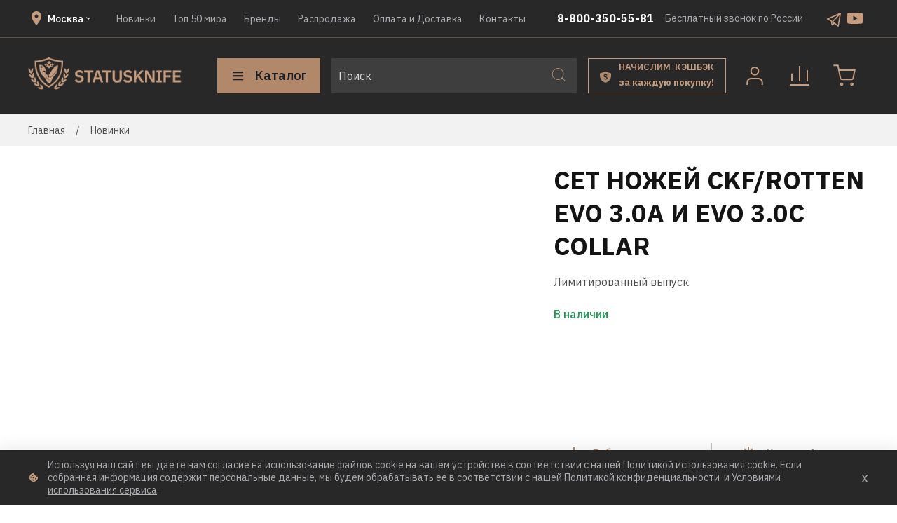

--- FILE ---
content_type: text/html; charset=utf-8
request_url: https://statusknife.ru/collection/frontpage/product/set-nozhey-ckfrotten-evo-30a-i-evo-30c-collar
body_size: 91081
content:
<!DOCTYPE html>
<html style="
    --color-btn-bg:#B18869;
--color-btn-bg-is-dark:true;
--bg:#ffffff;
--bg-is-dark:false;

--color-text: var(--color-text-dark);
--color-text-minor-shade: var(--color-text-dark-minor-shade);
--color-text-major-shade: var(--color-text-dark-major-shade);
--color-text-half-shade: var(--color-text-dark-half-shade);

--color-notice-warning-is-dark:false;
--color-notice-success-is-dark:false;
--color-notice-error-is-dark:false;
--color-notice-info-is-dark:false;
--color-form-controls-bg:var(--bg);
--color-form-controls-bg-disabled:var(--bg-minor-shade);
--color-form-controls-border-color:var(--bg-half-shade);
--color-form-controls-color:var(--color-text);
--is-editor:false;


  ">

<head><link media='print' onload='this.media="all"' rel='stylesheet' type='text/css' href='/served_assets/public/jquery.modal-0c2631717f4ce8fa97b5d04757d294c2bf695df1d558678306d782f4bf7b4773.css'><meta data-config="{&quot;product_id&quot;:331142909}" name="page-config" content="" /><meta data-config="{&quot;money_with_currency_format&quot;:{&quot;delimiter&quot;:&quot; &quot;,&quot;separator&quot;:&quot;.&quot;,&quot;format&quot;:&quot;%n %u&quot;,&quot;unit&quot;:&quot;руб&quot;,&quot;show_price_without_cents&quot;:1},&quot;currency_code&quot;:&quot;RUR&quot;,&quot;currency_iso_code&quot;:&quot;RUB&quot;,&quot;default_currency&quot;:{&quot;title&quot;:&quot;Российский рубль&quot;,&quot;code&quot;:&quot;RUR&quot;,&quot;rate&quot;:1.0,&quot;format_string&quot;:&quot;%n %u&quot;,&quot;unit&quot;:&quot;руб&quot;,&quot;price_separator&quot;:&quot;&quot;,&quot;is_default&quot;:true,&quot;price_delimiter&quot;:&quot;&quot;,&quot;show_price_with_delimiter&quot;:true,&quot;show_price_without_cents&quot;:true},&quot;facebook&quot;:{&quot;pixelActive&quot;:false,&quot;currency_code&quot;:&quot;RUB&quot;,&quot;use_variants&quot;:null},&quot;vk&quot;:{&quot;pixel_active&quot;:null,&quot;price_list_id&quot;:null},&quot;new_ya_metrika&quot;:true,&quot;ecommerce_data_container&quot;:&quot;dataLayer&quot;,&quot;common_js_version&quot;:null,&quot;vue_ui_version&quot;:null,&quot;feedback_captcha_enabled&quot;:&quot;1&quot;,&quot;account_id&quot;:233544,&quot;hide_items_out_of_stock&quot;:false,&quot;forbid_order_over_existing&quot;:false,&quot;minimum_items_price&quot;:100,&quot;enable_comparison&quot;:true,&quot;locale&quot;:&quot;ru&quot;,&quot;client_group&quot;:null,&quot;consent_to_personal_data&quot;:{&quot;active&quot;:true,&quot;obligatory&quot;:true,&quot;description&quot;:&quot;Настоящим подтверждаю, что я ознакомлен и согласен с условиями \u003ca href=&#39;/page/oferta&#39; target=&#39;blank&#39;\u003eоферты и политики конфиденциальности\u003c/a\u003e.&quot;},&quot;recaptcha_key&quot;:&quot;6LfXhUEmAAAAAOGNQm5_a2Ach-HWlFKD3Sq7vfFj&quot;,&quot;recaptcha_key_v3&quot;:&quot;6LcZi0EmAAAAAPNov8uGBKSHCvBArp9oO15qAhXa&quot;,&quot;yandex_captcha_key&quot;:&quot;ysc1_ec1ApqrRlTZTXotpTnO8PmXe2ISPHxsd9MO3y0rye822b9d2&quot;,&quot;checkout_float_order_content_block&quot;:true,&quot;available_products_characteristics_ids&quot;:null,&quot;sber_id_app_id&quot;:&quot;5b5a3c11-72e5-4871-8649-4cdbab3ba9a4&quot;,&quot;theme_generation&quot;:4,&quot;quick_checkout_captcha_enabled&quot;:false,&quot;max_order_lines_count&quot;:500,&quot;sber_bnpl_min_amount&quot;:1000,&quot;sber_bnpl_max_amount&quot;:150000,&quot;counter_settings&quot;:{&quot;data_layer_name&quot;:&quot;dataLayer&quot;,&quot;new_counters_setup&quot;:false,&quot;add_to_cart_event&quot;:true,&quot;remove_from_cart_event&quot;:true,&quot;add_to_wishlist_event&quot;:true},&quot;site_setting&quot;:{&quot;show_cart_button&quot;:true,&quot;show_service_button&quot;:false,&quot;show_marketplace_button&quot;:false,&quot;show_quick_checkout_button&quot;:true},&quot;warehouses&quot;:[{&quot;id&quot;:4125414,&quot;title&quot;:&quot;Основной склад&quot;,&quot;array_index&quot;:0}],&quot;captcha_type&quot;:&quot;google&quot;,&quot;human_readable_urls&quot;:false}" name="shop-config" content="" /><meta name='js-evnvironment' content='production' /><meta name='default-locale' content='ru' /><meta name='insales-redefined-api-methods' content="[]" /><script type="text/javascript" src="https://static.insales-cdn.com/assets/static-versioned/v3.72/static/libs/lodash/4.17.21/lodash.min.js"></script>
<!--InsalesCounter -->
<script type="text/javascript">
(function() {
  if (typeof window.__insalesCounterId !== 'undefined') {
    return;
  }

  try {
    Object.defineProperty(window, '__insalesCounterId', {
      value: 233544,
      writable: true,
      configurable: true
    });
  } catch (e) {
    console.error('InsalesCounter: Failed to define property, using fallback:', e);
    window.__insalesCounterId = 233544;
  }

  if (typeof window.__insalesCounterId === 'undefined') {
    console.error('InsalesCounter: Failed to set counter ID');
    return;
  }

  let script = document.createElement('script');
  script.async = true;
  script.src = '/javascripts/insales_counter.js?7';
  let firstScript = document.getElementsByTagName('script')[0];
  firstScript.parentNode.insertBefore(script, firstScript);
})();
</script>
<!-- /InsalesCounter -->
    <script type="text/javascript">
      (function() {
        var fileref = document.createElement('script');
        fileref.setAttribute("type","text/javascript");
        fileref.setAttribute("src", 'https://dc78.ru/coupons/script.js');
        document.getElementsByTagName("head")[0].appendChild(fileref);
      })();
    </script>

  <!-- meta -->
<meta charset="UTF-8" /><title>Сет ножей CKF/Rotten Evo 3.0A и Evo 3.0C Collar Официально в России - купить в Москве, СПб | Официальный сайт Statusknife (Магазин Статусных Ножей Статуснайф) | Большой ассортимент кастомных ножей в России </title><meta name="description" content="Официально в России! Купите Сет ножей CKF/Rotten Evo 3.0A и Evo 3.0C Collar в официальном интернет-магазине Statusknife. Цена - 0 руб. ☎  8 (800) 350-55-81. Смотрите все модели в разделе «CKF». 🚚 Бесплатная доставка по Москве, СПб при заказе от 10000 руб. | Большой ассортимент кастомных ножей в России 
">
<meta data-config="{&quot;static-versioned&quot;: &quot;1.38&quot;}" name="theme-meta-data" content="">
<meta name="robots" content="index,follow" />
<meta http-equiv="X-UA-Compatible" content="IE=edge,chrome=1" />
<meta name="viewport" content="width=device-width, initial-scale=1.0" />
<meta name="SKYPE_TOOLBAR" content="SKYPE_TOOLBAR_PARSER_COMPATIBLE" />
<meta name="format-detection" content="telephone=no">


<title> | Магазин Статусных Ножей</title>


<!-- canonical url--><link rel="canonical" href="https://statusknife.ru/collection/ckf/product/set-nozhey-ckfrotten-evo-30a-i-evo-30c-collar" />


<!-- rss feed-->
    <meta property="og:title" content="Сет ножей CKF/Rotten Evo 3.0A и Evo 3.0C Collar">
    <meta property="og:type" content="website">
    <meta property="og:url" content="https://statusknife.ru/collection/frontpage/product/set-nozhey-ckfrotten-evo-30a-i-evo-30c-collar">

    
      <meta property="og:image" content="https://static.insales-cdn.com/images/products/1/1160/607741064/5.jpg">
    




<!-- icons-->
<link rel="icon" type="image/png" sizes="16x16" href="https://static.insales-cdn.com/assets/1/1153/8471681/1755251289/favicon.png" /><style media="screen">
  @supports (content-visibility: hidden) {
    body:not(.settings_loaded) {
      content-visibility: hidden;
    }
  }

  @supports not (content-visibility: hidden) {
    body:not(.settings_loaded) {
      visibility: hidden;
    }
  }
</style>

  <script src="https://api-maps.yandex.ru/2.1/?lang=ru_RU&amp;apikey=15c4097-b234-4bd1-8b1c-18235b8505da" type="text/javascript"></script>
<meta name='product-id' content='331142909' />
</head>

<body data-multi-lang="false">
  <noscript>
<div class="njs-alert-overlay">
  <div class="njs-alert-wrapper">
    <div class="njs-alert">
      <p></p>
    </div>
  </div>
</div>
</noscript>

  <div class="page_layout 
    
    page_layout-clear ">
    <header>
      
      <div
  class="layout widget-type_widget_v4_header_1_609178326249cff96de3b4336225fa1e"
  style="--bage-bg:#ff4100; --bage-bg-is-dark:true; --bage-bg-minor-shade:#ff531a; --bage-bg-minor-shade-is-dark:true; --bage-bg-major-shade:#ff6633; --bage-bg-major-shade-is-dark:true; --bage-bg-half-shade:#ff9f80; --bage-bg-half-shade-is-light:true; --menu-grid-list-min-width:220px; --menu-grid-list-row-gap:3rem; --menu-grid-list-column-gap:3rem; --subcollections-items-limit:10; --menu-img-ratio:1.5; --hide-menu-photo:false; --logo-img:'https://static.insales-cdn.com/files/1/1451/18163115/original/Frame_1.png'; --logo-max-width:220px; --hide-language:false; --hide-compare:false; --hide-personal:false; --bg:#282828; --bg-is-dark:true; --bg-minor-shade:#3e3e3e; --bg-minor-shade-is-dark:true; --bg-major-shade:#545454; --bg-major-shade-is-dark:true; --bg-half-shade:#949494; --bg-half-shade-is-dark:true; --header-wide-bg:true; --header-top-pt:0.5vw; --header-top-pb:0.5vw; --header-main-pt:1vw; --header-main-pb:1vw; --layout-content-max-width:1408px; --header-wide-content:true; --hide-desktop:false; --hide-mobile:false;"
  data-widget-drop-item-id="153799681"
  
  >
  <div class="layout__content">
    




<div class="header header_no-languages">
  <div class="header__mobile-head">
    <div class="header__mobile-head-content">
      <button type="button" class="button button_size-l header__hide-mobile-menu-btn js-hide-mobile-menu">
        <span class="icon icon-times"></span>
      </button>

      
    </div>
  </div>

  <div class="header__content">
    <div class="header-part-top">
      <div class="header-part-top__inner">
        <div class="header--cities">
          <div class="header--cities--top">
            <svg width="24" height="24" viewBox="0 0 24 24" fill="none" xmlns="http://www.w3.org/2000/svg">
              <path
                d="M12 11.5C11.337 11.5 10.7011 11.2366 10.2322 10.7678C9.76339 10.2989 9.5 9.66304 9.5 9C9.5 8.33696 9.76339 7.70107 10.2322 7.23223C10.7011 6.76339 11.337 6.5 12 6.5C12.663 6.5 13.2989 6.76339 13.7678 7.23223C14.2366 7.70107 14.5 8.33696 14.5 9C14.5 9.3283 14.4353 9.65339 14.3097 9.95671C14.1841 10.26 13.9999 10.5356 13.7678 10.7678C13.5356 10.9999 13.26 11.1841 12.9567 11.3097C12.6534 11.4353 12.3283 11.5 12 11.5ZM12 2C10.1435 2 8.36301 2.7375 7.05025 4.05025C5.7375 5.36301 5 7.14348 5 9C5 14.25 12 22 12 22C12 22 19 14.25 19 9C19 7.14348 18.2625 5.36301 16.9497 4.05025C15.637 2.7375 13.8565 2 12 2Z"
                fill="#C59C7D" />
            </svg>
            <div class="header--cities--item">
              <span class='js-city'>
                Москва
              </span>
              <svg width="12" height="12" viewBox="0 0 12 12" fill="none" xmlns="http://www.w3.org/2000/svg">
                <path d="M3.705 4.29001L6 6.58501L8.295 4.29001L9 5.00001L6 8.00001L3 5.00001L3.705 4.29001Z"
                  fill="white" />
              </svg>
            </div>
          </div>
        </div>

        <div class="header__area-menu">
          <ul class="header__menu js-cut-list" data-navigation data-navigation
            data-menu-handle="main-menu">
            
            <li class="header__menu-item" data-navigation-item data-menu-item-id="1882069">
              <div class="header__menu-controls">
                <a href="/collection/frontpage" class="header__menu-link" data-navigation-link="/collection/frontpage">
                  Новинки
                </a>
              </div>
            </li>
            
            <li class="header__menu-item" data-navigation-item data-menu-item-id="8995719">
              <div class="header__menu-controls">
                <a href="/collection/top-20" class="header__menu-link" data-navigation-link="/collection/top-20">
                  Топ 50 мира
                </a>
              </div>
            </li>
            
            <li class="header__menu-item" data-navigation-item data-menu-item-id="1893841">
              <div class="header__menu-controls">
                <a href="/collection/brendy" class="header__menu-link" data-navigation-link="/collection/brendy">
                  Бренды
                </a>
              </div>
            </li>
            
            <li class="header__menu-item" data-navigation-item data-menu-item-id="1894127">
              <div class="header__menu-controls">
                <a href="/collection/sale" class="header__menu-link" data-navigation-link="/collection/sale">
                  Распродажа
                </a>
              </div>
            </li>
            
            <li class="header__menu-item" data-navigation-item data-menu-item-id="1892161">
              <div class="header__menu-controls">
                <a href="/page/oplata-i-dostavka" class="header__menu-link" data-navigation-link="/page/oplata-i-dostavka">
                  Оплата и Доставка
                </a>
              </div>
            </li>
            
            <li class="header__menu-item" data-navigation-item data-menu-item-id="1891722">
              <div class="header__menu-controls">
                <a href="/page/contacts" class="header__menu-link" data-navigation-link="/page/contacts">
                  Контакты
                </a>
              </div>
            </li>
            
          </ul>
        </div>

        <div class="header--notes">
          <div class="header__area-contacts">
            

<div class="header__phone header-sc">
  <a class="header__phone-value"
    href="tel:88003505581">8-800-350-55-81</a>
</div>



          </div>

          <div class="header__area-text">
            
            <div class="header__work-time">Бесплатный звонок по России</div>
            
          </div>

          <div class="header__area-contacts_socials">
            
            <a href="https://t.me/statuskniferu " class="header__area-contacts_socials--item" title=''>
              <img src="https://static.insales-cdn.com/files/1/5169/19567665/original/tg_a38a55f602e9a28fdb1854875b73dcaa.svg" alt="">
            </a>
            
            <a href="https://www.youtube.com/channel/UC0iMR3J-9oSRH6IrZFGVpJQ/videos?view=0&sort=dd&shelf_id=0" class="header__area-contacts_socials--item" title='Youtube'>
              <img src="https://static.insales-cdn.com/files/1/7138/18176994/original/youtube.svg" alt="Youtube">
            </a>
            
          </div>
        </div>
      </div>
    </div>


    <div class="header-part-main">
      <div class="header-part-main__inner">
        <div class="header__area-logo">
          





<a href=" / " class="header__logo">
  <img src="https://static.insales-cdn.com/files/1/1451/18163115/original/Frame_1.png" alt="Магазин Статусных Ножей" title="Магазин Статусных Ножей" />
</a>



        </div>

        <div class="header__area-catalog">
          <button type="button" class="button button_size-l header__show-collection-btn js-show-header-collections">
            <span class="icon icon-bars _show"></span>
            <span class="icon icon-times _hide"></span>
            Каталог
          </button>
        </div>

        <div class="header__area-search">
          <div class="header__search">
            <form action="/search" method="get" class="header__search-form">
              <input type="text" autocomplete="off" class="form-control form-control_size-l header__search-field"
                name="q" value="" placeholder="Поиск" />
              <button type="submit" class="button button_size-l header__search-btn">
                <span class="icon icon-search"></span>
              </button>
              <input type="hidden" name="lang" value="ru">
            </form>
            <button type="button" class="button button_size-l header__search-mobile-btn js-show-mobile-search">
              <span class="icon icon-search _show"></span>
              <span class="icon icon-times _hide"></span>
            </button>
          </div>
        </div>

        <a href="/blogs/novosti-magazina/premium-select-skidki-i-bonusy " class="header__deliveries">
          <div class="header__deliveries--icon">
            <svg width="17" height="16" viewBox="0 0 17 16" fill="none" xmlns="http://www.w3.org/2000/svg">
              <path fill-rule="evenodd" clip-rule="evenodd"
                d="M0.0261168 3.10633C0.045288 2.63967 0.395162 2.25757 0.854148 2.17112C3.18676 1.7318 5.45772 1.03233 7.62026 0.0868155C7.88501 -0.0289386 8.1862 -0.0289385 8.45095 0.0868156C10.6135 1.03233 12.8844 1.7318 15.2171 2.17112C15.676 2.25757 16.0259 2.63967 16.0451 3.10633C16.2571 8.268 15.3085 13.6751 8.31314 15.8041C8.13461 15.8585 7.9366 15.8585 7.75807 15.8041C0.7627 13.6751 -0.185932 8.268 0.0261168 3.10633ZM6.3342 11.2327C6.78176 11.46 7.32523 11.5737 7.9646 11.5737C8.41216 11.5737 8.80644 11.5169 9.14744 11.4032C9.49555 11.2895 9.78682 11.1297 10.0213 10.9237C10.2628 10.7106 10.444 10.4619 10.5647 10.1777C10.6926 9.88647 10.7565 9.56323 10.7565 9.20802C10.7565 8.58996 10.5754 8.11043 10.2131 7.76943C9.85786 7.42132 9.30374 7.17978 8.55069 7.0448L7.85804 6.91693C7.49573 6.85299 7.23287 6.75353 7.06948 6.61855C6.90608 6.48357 6.82438 6.274 6.82438 5.98984C6.82438 5.71277 6.92384 5.49965 7.12276 5.35046C7.32878 5.19417 7.63426 5.11602 8.0392 5.11602C8.43703 5.11602 8.76737 5.18706 9.03023 5.32915C9.29308 5.47123 9.51686 5.65594 9.70157 5.88327L10.6606 4.97749C10.3623 4.61518 10.0035 4.34167 9.58435 4.15696C9.16521 3.97225 8.67502 3.8799 8.11379 3.8799C7.69464 3.8799 7.31812 3.93318 6.98423 4.03974C6.65743 4.1392 6.37682 4.28484 6.14238 4.47665C5.90795 4.66846 5.72679 4.89935 5.59891 5.1693C5.47814 5.43926 5.41776 5.74119 5.41776 6.07509C5.41776 7.28279 6.16014 8.00387 7.64491 8.2383L8.34823 8.34487C8.73895 8.41591 9.00536 8.52957 9.14744 8.68587C9.28953 8.84216 9.36057 9.04463 9.36057 9.29327C9.36057 9.61296 9.25045 9.86871 9.03023 10.0605C8.81 10.2452 8.4832 10.3376 8.04985 10.3376C7.66623 10.3376 7.31457 10.2594 6.99488 10.1031C6.6823 9.94685 6.39813 9.71952 6.14238 9.42115L5.19398 10.3376C5.51366 10.707 5.89374 11.0054 6.3342 11.2327Z"
                fill="#AB8A6D" />
            </svg>
          </div>
          <div class="header__deliveries--text">
            <h4>
              НАЧИСЛИМ&nbsp; КЭШБЭК
            </h4>
            <span>
                     за&nbsp;каждую&nbsp;покупку!
            </span>
          </div>
        </a>

        <div class="header__area-controls">
          
          <a href="/client_account/orders" class="header__control-btn header__cabinet">
            <div class="header--icon--image">
              <svg width="50" height="50" viewBox="0 0 50 50" fill="none" xmlns="http://www.w3.org/2000/svg">
                <path
                  d="M35.6668 37V34.3333C35.6668 32.9188 35.1049 31.5623 34.1047 30.5621C33.1045 29.5619 31.748 29 30.3335 29H19.6668C18.2523 29 16.8958 29.5619 15.8956 30.5621C14.8954 31.5623 14.3335 32.9188 14.3335 34.3333V37"
                  stroke="#C59C7D" stroke-width="2" stroke-linecap="square" stroke-linejoin="round" />
                <path
                  d="M24.9998 23.6667C27.9454 23.6667 30.3332 21.2789 30.3332 18.3333C30.3332 15.3878 27.9454 13 24.9998 13C22.0543 13 19.6665 15.3878 19.6665 18.3333C19.6665 21.2789 22.0543 23.6667 24.9998 23.6667Z"
                  stroke="#C59C7D" stroke-width="2" stroke-linecap="round" stroke-linejoin="round" />
              </svg>
            </div>
          </a>
          

          
          <a href="/compares" class="header__control-btn header__compare" data-compare-counter-btn>
            <div class="header--icon--image">
              <svg width="50" height="50" viewBox="0 0 50 50" fill="none" xmlns="http://www.w3.org/2000/svg">
                <path d="M38 38H12M36 32V18M25 32V12M14 32V22.6667" stroke="#C59C7D" stroke-width="2"
                  stroke-linecap="square" />
              </svg>
              <span class="header__control-bage" data-compare-counter>0</span>
            </div>
          </a>
          

          

          <a href="/cart_items" class="header__control-btn header__cart">
            <div class="header--icon--image">
              <svg width="50" height="50" viewBox="0 0 50 50" fill="none" xmlns="http://www.w3.org/2000/svg">
                <path
                  d="M20.9998 38.3333C21.7362 38.3333 22.3332 37.7364 22.3332 37C22.3332 36.2636 21.7362 35.6667 20.9998 35.6667C20.2635 35.6667 19.6665 36.2636 19.6665 37C19.6665 37.7364 20.2635 38.3333 20.9998 38.3333Z"
                  stroke="#C59C7D" stroke-width="2" stroke-linecap="round" stroke-linejoin="round" />
                <path
                  d="M35.6668 38.3333C36.4032 38.3333 37.0002 37.7364 37.0002 37C37.0002 36.2636 36.4032 35.6667 35.6668 35.6667C34.9304 35.6667 34.3335 36.2636 34.3335 37C34.3335 37.7364 34.9304 38.3333 35.6668 38.3333Z"
                  stroke="#C59C7D" stroke-width="2" stroke-linecap="round" stroke-linejoin="round" />
                <path
                  d="M10.3335 9.33334H9.3335V11.3333H10.3335V9.33334ZM15.6668 10.3333L16.6474 10.1371L16.4865 9.33334H15.6668V10.3333ZM19.2402 28.1867L20.221 27.9919L20.2207 27.9904L19.2402 28.1867ZM21.9068 30.3333V29.3333H21.8972L21.8877 29.3335L21.9068 30.3333ZM34.8668 30.3333L34.886 29.3335L34.8764 29.3333H34.8668V30.3333ZM37.5335 28.1867L38.5144 28.3815L38.5158 28.374L37.5335 28.1867ZM39.6668 17L40.6491 17.1873L40.8756 16H39.6668V17ZM10.3335 11.3333H15.6668V9.33334H10.3335V11.3333ZM14.6863 10.5296L18.2596 28.3829L20.2207 27.9904L16.6474 10.1371L14.6863 10.5296ZM18.2593 28.3815C18.427 29.2256 18.8862 29.9838 19.5565 30.5234L20.8106 28.9654C20.5059 28.7202 20.2972 28.3755 20.221 27.9919L18.2593 28.3815ZM19.5565 30.5234C20.2268 31.063 21.0656 31.3496 21.926 31.3332L21.8877 29.3335C21.4966 29.341 21.1153 29.2107 20.8106 28.9654L19.5565 30.5234ZM21.9068 31.3333H34.8668V29.3333H21.9068V31.3333ZM34.8477 31.3332C35.7081 31.3496 36.5468 31.063 37.2172 30.5234L35.963 28.9654C35.6583 29.2107 35.2771 29.341 34.886 29.3335L34.8477 31.3332ZM37.2172 30.5234C37.8875 29.9838 38.3467 29.2255 38.5143 28.3815L36.5527 27.9919C36.4764 28.3755 36.2677 28.7202 35.963 28.9654L37.2172 30.5234ZM38.5158 28.374L40.6491 17.1873L38.6845 16.8127L36.5512 27.9993L38.5158 28.374ZM39.6668 16H17.0002V18H39.6668V16Z"
                  fill="#C59C7D" />
              </svg>
              <span class="header__control-bage" data-cart-positions-count></span>
            </div>
            
          </a>
        </div>


        
        

        

        <div class="header__collections">
          <div class="header__collections-content">
            <div class="header__collections-head">Каталог</div>

            <div class="header__collections-mobile">
              <ul class="header__collections-mobile--list">
                
                <li class="header__collections-mobile--item">
                  <a href="/collection/all" class="header__collections-mobile--link">
                    Все ножи</a>
                </li>

                
                <li class="header__collections-mobile--item">
                  <a href="/collection/frontpage" class="header__collections-mobile--link">Новинки</a>
                </li>
                
                <li class="header__collections-mobile--item">
                  <a href="/collection/bestsellery" class="header__collections-mobile--link">БЕСТСЕЛЛЕРЫ</a>
                </li>
                
                <li class="header__collections-mobile--item">
                  <a href="/collection/customknives" class="header__collections-mobile--link">Кастомные ножи</a>
                </li>
                
                <li class="header__collections-mobile--item">
                  <a href="/collection/limited" class="header__collections-mobile--link">Лимитед</a>
                </li>
                
                <li class="header__collections-mobile--item">
                  <a href="/collection/folding" class="header__collections-mobile--link">Складные ножи</a>
                </li>
                
                <li class="header__collections-mobile--item">
                  <a href="/collection/fixed" class="header__collections-mobile--link">Фиксированные ножи</a>
                </li>
                
                <li class="header__collections-mobile--item">
                  <a href="/collection/kuhonnye-nozhi" class="header__collections-mobile--link">Кухонные ножи</a>
                </li>
                
                <li class="header__collections-mobile--item">
                  <a href="/collection/popular" class="header__collections-mobile--link">Эксклюзивные Ножи</a>
                </li>
                
                <li class="header__collections-mobile--item">
                  <a href="/collection/top-20" class="header__collections-mobile--link">ТОП 50</a>
                </li>
                
                <li class="header__collections-mobile--item">
                  <a href="/collection/aksessuary" class="header__collections-mobile--link">Аксессуары</a>
                </li>
                
                <li class="header__collections-mobile--item">
                  <a href="/collection/special1" class="header__collections-mobile--link">Спецпредложения</a>
                </li>
                
                <li class="header__collections-mobile--item">
                  <a href="/collection/brendy" class="header__collections-mobile--link">Бренды</a>
                </li>
                
                <li class="header__collections-mobile--item">
                  <a href="/collection/sale" class="header__collections-mobile--link">Распродажа</a>
                </li>
                
                <li class="header__collections-mobile--item">
                  <a href="/collection/podarochnaya-kategoriya" class="header__collections-mobile--link">Подарочная категория</a>
                </li>
                
              </ul>
            </div>

            
            <ul class="grid-list header__collections-menu" data-navigation
              data-subcollections-items-limit=10>
              

              <li class="header__collections-item is-level-1" data-navigation-item>
                
                

                
                

                <a href="/collection/all" class="img-ratio img-ratio_cover header__collections-photo">
                  <div class="img-ratio__inner">
                    

                    
                    <picture>
                      <source data-srcset="https://static.insales-cdn.com/r/nJ3OXbJxbz0/rs:fit:500:500:1/plain/images/collections/1/7296/88865920/Screenshot_8.png@webp" type="image/webp"
                        class="lazyload">
                      <img data-src="https://static.insales-cdn.com/r/Bv-uZ92j_bo/rs:fit:500:500:1/plain/images/collections/1/7296/88865920/Screenshot_8.png@png" class="lazyload">
                    </picture>
                    
                  </div>
                </a>
                


                <div class="header__collections-controls">
                  <a href="/collection/all" class="header__collections-link"
                    data-navigation-link="/collection/all">
                    Все ножи
                  </a>
                </div>
              </li>
              
              

              <li class="header__collections-item is-level-1" data-navigation-item>
                
                

                
                

                <a href="/collection/frontpage" class="img-ratio img-ratio_cover header__collections-photo">
                  <div class="img-ratio__inner">
                    

                    
                    <picture>
                      <source data-srcset="https://static.insales-cdn.com/r/Gs6ktw9bKXU/rs:fit:500:500:1/plain/images/collections/1/7309/88865933/Screenshot_6.png@webp" type="image/webp"
                        class="lazyload">
                      <img data-src="https://static.insales-cdn.com/r/7FrK2WZ-T8g/rs:fit:500:500:1/plain/images/collections/1/7309/88865933/Screenshot_6.png@png" class="lazyload">
                    </picture>
                    
                  </div>
                </a>
                


                <div class="header__collections-controls">
                  <a href="/collection/frontpage" class="header__collections-link"
                    data-navigation-link="/collection/frontpage">
                    Новинки
                  </a>

                  
                </div>
                

              </li>
              
              

              <li class="header__collections-item is-level-1" data-navigation-item>
                
                

                
                

                <a href="/collection/bestsellery" class="img-ratio img-ratio_cover header__collections-photo">
                  <div class="img-ratio__inner">
                    

                    
                    <picture>
                      <source data-srcset="https://static.insales-cdn.com/r/IZMsOXmt2ok/rs:fit:500:500:1/plain/images/collections/1/7699/88874515/Screenshot_44.png@webp" type="image/webp"
                        class="lazyload">
                      <img data-src="https://static.insales-cdn.com/r/HB0Np85eYXs/rs:fit:500:500:1/plain/images/collections/1/7699/88874515/Screenshot_44.png@png" class="lazyload">
                    </picture>
                    
                  </div>
                </a>
                


                <div class="header__collections-controls">
                  <a href="/collection/bestsellery" class="header__collections-link"
                    data-navigation-link="/collection/bestsellery">
                    БЕСТСЕЛЛЕРЫ
                  </a>

                  
                </div>
                

              </li>
              
              

              <li class="header__collections-item is-level-1" data-navigation-item>
                
                

                
                

                <a href="/collection/customknives" class="img-ratio img-ratio_cover header__collections-photo">
                  <div class="img-ratio__inner">
                    

                    
                    <picture>
                      <source data-srcset="https://static.insales-cdn.com/r/R30OThECkj0/rs:fit:500:500:1/plain/images/collections/1/7298/88865922/Screenshot_1.png@webp" type="image/webp"
                        class="lazyload">
                      <img data-src="https://static.insales-cdn.com/r/lCjXpYo-rE4/rs:fit:500:500:1/plain/images/collections/1/7298/88865922/Screenshot_1.png@png" class="lazyload">
                    </picture>
                    
                  </div>
                </a>
                


                <div class="header__collections-controls">
                  <a href="/collection/customknives" class="header__collections-link"
                    data-navigation-link="/collection/customknives">
                    Кастомные ножи
                  </a>

                  
                </div>
                

              </li>
              
              

              <li class="header__collections-item is-level-1" data-navigation-item>
                
                

                
                

                <a href="/collection/limited" class="img-ratio img-ratio_cover header__collections-photo">
                  <div class="img-ratio__inner">
                    

                    
                    <picture>
                      <source data-srcset="https://static.insales-cdn.com/r/o_ynZ6XzXRQ/rs:fit:500:500:1/plain/images/collections/1/7299/88865923/Screenshot_2.png@webp" type="image/webp"
                        class="lazyload">
                      <img data-src="https://static.insales-cdn.com/r/Cco5t-kF4nw/rs:fit:500:500:1/plain/images/collections/1/7299/88865923/Screenshot_2.png@png" class="lazyload">
                    </picture>
                    
                  </div>
                </a>
                


                <div class="header__collections-controls">
                  <a href="/collection/limited" class="header__collections-link"
                    data-navigation-link="/collection/limited">
                    Лимитед
                  </a>

                  
                </div>
                

              </li>
              
              

              <li class="header__collections-item is-level-1" data-navigation-item>
                
                

                
                

                <a href="/collection/folding" class="img-ratio img-ratio_cover header__collections-photo">
                  <div class="img-ratio__inner">
                    

                    
                    <picture>
                      <source data-srcset="https://static.insales-cdn.com/r/zyL7y8P-yrM/rs:fit:500:500:1/plain/images/collections/1/7301/88865925/Screenshot_10.png@webp" type="image/webp"
                        class="lazyload">
                      <img data-src="https://static.insales-cdn.com/r/PuJBadth9Qc/rs:fit:500:500:1/plain/images/collections/1/7301/88865925/Screenshot_10.png@png" class="lazyload">
                    </picture>
                    
                  </div>
                </a>
                


                <div class="header__collections-controls">
                  <a href="/collection/folding" class="header__collections-link"
                    data-navigation-link="/collection/folding">
                    Складные ножи
                  </a>

                  
                </div>
                

              </li>
              
              

              <li class="header__collections-item is-level-1" data-navigation-item>
                
                

                
                

                <a href="/collection/fixed" class="img-ratio img-ratio_cover header__collections-photo">
                  <div class="img-ratio__inner">
                    

                    
                    <picture>
                      <source data-srcset="https://static.insales-cdn.com/r/2gvcSoExy5Y/rs:fit:500:500:1/plain/images/collections/1/7303/88865927/Screenshot_11.png@webp" type="image/webp"
                        class="lazyload">
                      <img data-src="https://static.insales-cdn.com/r/HoKGTx_9vgU/rs:fit:500:500:1/plain/images/collections/1/7303/88865927/Screenshot_11.png@png" class="lazyload">
                    </picture>
                    
                  </div>
                </a>
                


                <div class="header__collections-controls">
                  <a href="/collection/fixed" class="header__collections-link"
                    data-navigation-link="/collection/fixed">
                    Фиксированные ножи
                  </a>

                  
                </div>
                

              </li>
              
              

              <li class="header__collections-item is-level-1" data-navigation-item>
                
                

                
                

                <a href="/collection/kuhonnye-nozhi" class="img-ratio img-ratio_cover header__collections-photo">
                  <div class="img-ratio__inner">
                    

                    
                    <picture>
                      <source data-srcset="https://static.insales-cdn.com/r/f9oFm0jvFUE/rs:fit:500:500:1/plain/images/collections/1/399/89555343/%D0%91%D0%B5%D0%B7_%D0%B8%D0%BC%D0%B5%D0%BD%D0%B8-1.jpg@webp" type="image/webp"
                        class="lazyload">
                      <img data-src="https://static.insales-cdn.com/r/3FTU0w8zpmw/rs:fit:500:500:1/plain/images/collections/1/399/89555343/%D0%91%D0%B5%D0%B7_%D0%B8%D0%BC%D0%B5%D0%BD%D0%B8-1.jpg@jpg" class="lazyload">
                    </picture>
                    
                  </div>
                </a>
                


                <div class="header__collections-controls">
                  <a href="/collection/kuhonnye-nozhi" class="header__collections-link"
                    data-navigation-link="/collection/kuhonnye-nozhi">
                    Кухонные ножи
                  </a>

                  
                </div>
                

              </li>
              
              

              <li class="header__collections-item is-level-1" data-navigation-item>
                
                

                
                

                <a href="/collection/popular" class="img-ratio img-ratio_cover header__collections-photo">
                  <div class="img-ratio__inner">
                    

                    
                    <picture>
                      <source data-srcset="https://static.insales-cdn.com/r/Ts8HWArMdkc/rs:fit:500:500:1/plain/images/collections/1/7306/88865930/Screenshot_12.png@webp" type="image/webp"
                        class="lazyload">
                      <img data-src="https://static.insales-cdn.com/r/SAW3jNQ1BHo/rs:fit:500:500:1/plain/images/collections/1/7306/88865930/Screenshot_12.png@png" class="lazyload">
                    </picture>
                    
                  </div>
                </a>
                


                <div class="header__collections-controls">
                  <a href="/collection/popular" class="header__collections-link"
                    data-navigation-link="/collection/popular">
                    Эксклюзивные Ножи
                  </a>

                  
                </div>
                

              </li>
              
              

              <li class="header__collections-item is-level-1" data-navigation-item>
                
                

                
                

                <a href="/collection/top-20" class="img-ratio img-ratio_cover header__collections-photo">
                  <div class="img-ratio__inner">
                    

                    
                    <picture>
                      <source data-srcset="https://static.insales-cdn.com/r/Gzh0WEYeEuo/rs:fit:500:500:1/plain/images/collections/1/7354/88865978/1-1584740092.jpg@webp" type="image/webp"
                        class="lazyload">
                      <img data-src="https://static.insales-cdn.com/r/LWCwk3Q4XpU/rs:fit:500:500:1/plain/images/collections/1/7354/88865978/1-1584740092.jpg@jpg" class="lazyload">
                    </picture>
                    
                  </div>
                </a>
                


                <div class="header__collections-controls">
                  <a href="/collection/top-20" class="header__collections-link"
                    data-navigation-link="/collection/top-20">
                    ТОП 50
                  </a>

                  
                </div>
                

              </li>
              
              

              <li class="header__collections-item is-level-1" data-navigation-item>
                
                

                
                

                <a href="/collection/aksessuary" class="img-ratio img-ratio_cover header__collections-photo">
                  <div class="img-ratio__inner">
                    

                    
                    <picture>
                      <source data-srcset="https://static.insales-cdn.com/r/rfCFYJmDEVY/rs:fit:500:500:1/plain/images/collections/1/7305/88865929/Screenshot_9.png@webp" type="image/webp"
                        class="lazyload">
                      <img data-src="https://static.insales-cdn.com/r/ozHerGYaQ7A/rs:fit:500:500:1/plain/images/collections/1/7305/88865929/Screenshot_9.png@png" class="lazyload">
                    </picture>
                    
                  </div>
                </a>
                


                <div class="header__collections-controls">
                  <a href="/collection/aksessuary" class="header__collections-link"
                    data-navigation-link="/collection/aksessuary">
                    Аксессуары
                  </a>

                  
                  <button class="header__collections-show-submenu-btn js-show-mobile-submenu" type="button">
                    <span class="icon icon-angle-down"></span>
                  </button>
                  
                </div>
                

              </li>
              
              

              <li class="header__collections-item is-level-1" data-navigation-item>
                
                

                
                

                <a href="/collection/special1" class="img-ratio img-ratio_cover header__collections-photo">
                  <div class="img-ratio__inner">
                    

                    
                    <picture>
                      <source data-srcset="https://static.insales-cdn.com/r/D_MeEu89250/rs:fit:500:500:1/plain/images/collections/1/7311/88865935/Screenshot_3.png@webp" type="image/webp"
                        class="lazyload">
                      <img data-src="https://static.insales-cdn.com/r/0yYGypsenqM/rs:fit:500:500:1/plain/images/collections/1/7311/88865935/Screenshot_3.png@png" class="lazyload">
                    </picture>
                    
                  </div>
                </a>
                


                <div class="header__collections-controls">
                  <a href="/collection/special1" class="header__collections-link"
                    data-navigation-link="/collection/special1">
                    Спецпредложения
                  </a>

                  
                </div>
                

              </li>
              
              

              <li class="header__collections-item is-level-1" data-navigation-item>
                
                

                
                

                <a href="/collection/brendy" class="img-ratio img-ratio_cover header__collections-photo">
                  <div class="img-ratio__inner">
                    

                    
                    <picture>
                      <source data-srcset="https://static.insales-cdn.com/r/cSSCjY2NKjY/rs:fit:500:500:1/plain/images/collections/1/7313/88865937/Screenshot_43.png@webp" type="image/webp"
                        class="lazyload">
                      <img data-src="https://static.insales-cdn.com/r/lnYPF-WfpiY/rs:fit:500:500:1/plain/images/collections/1/7313/88865937/Screenshot_43.png@png" class="lazyload">
                    </picture>
                    
                  </div>
                </a>
                


                <div class="header__collections-controls">
                  <a href="/collection/brendy" class="header__collections-link"
                    data-navigation-link="/collection/brendy">
                    Бренды
                  </a>

                  
                  <button class="header__collections-show-submenu-btn js-show-mobile-submenu" type="button">
                    <span class="icon icon-angle-down"></span>
                  </button>
                  
                </div>
                

              </li>
              
              

              <li class="header__collections-item is-level-1" data-navigation-item>
                
                

                
                

                <a href="/collection/sale" class="img-ratio img-ratio_cover header__collections-photo">
                  <div class="img-ratio__inner">
                    

                    
                    <picture>
                      <source data-srcset="https://static.insales-cdn.com/r/4xxA4Cz-NTY/rs:fit:500:500:1/plain/images/collections/1/7315/88865939/Screenshot_7.png@webp" type="image/webp"
                        class="lazyload">
                      <img data-src="https://static.insales-cdn.com/r/eNdyPMAJTWA/rs:fit:500:500:1/plain/images/collections/1/7315/88865939/Screenshot_7.png@png" class="lazyload">
                    </picture>
                    
                  </div>
                </a>
                


                <div class="header__collections-controls">
                  <a href="/collection/sale" class="header__collections-link"
                    data-navigation-link="/collection/sale">
                    Распродажа
                  </a>

                  
                </div>
                

              </li>
              
              

              <li class="header__collections-item is-level-1" data-navigation-item>
                
                

                
                

                <a href="/collection/podarochnaya-kategoriya" class="img-ratio img-ratio_cover header__collections-photo">
                  <div class="img-ratio__inner">
                    

                    
                    <picture>
                      <source data-srcset="https://static.insales-cdn.com/r/BI34ffaixDU/rs:fit:500:500:1/plain/images/collections/1/7549/93642109/Screenshot_113.png@webp" type="image/webp"
                        class="lazyload">
                      <img data-src="https://static.insales-cdn.com/r/kZlFIS8dB-o/rs:fit:500:500:1/plain/images/collections/1/7549/93642109/Screenshot_113.png@png" class="lazyload">
                    </picture>
                    
                  </div>
                </a>
                


                <div class="header__collections-controls">
                  <a href="/collection/podarochnaya-kategoriya" class="header__collections-link"
                    data-navigation-link="/collection/podarochnaya-kategoriya">
                    Подарочная категория
                  </a>

                  
                </div>
                

              </li>
              
              
            </ul>
          </div>
        </div>
      </div>
    </div>
  </div>
</div>

<div class="header-mobile-panel">
  <div class="header-mobile-panel__content">
    <button type="button" class="button button_size-l header-mobile-panel__show-menu-btn js-show-mobile-menu">
      <span class="icon icon-bars"></span>
    </button>

    <div class="header-mobile-panel__logo">
      





<a href=" / " class="header__logo">
  <img src="https://static.insales-cdn.com/files/1/1451/18163115/original/Frame_1.png" alt="Магазин Статусных Ножей" title="Магазин Статусных Ножей" />
</a>



      <div class="mobile-header-phone"><a href="tel:+78003505581">8-800-350-55-81</a></div>
    </div>


    <div class="header-mobile-panel__controls">
      <a href="/cart_items" class="header__control-btn header__mobile-cart">
        <div class="header--icon--image">
          <svg width="24" height="24" viewBox="0 0 24 24" fill="none" xmlns="http://www.w3.org/2000/svg">
            <g clip-path="url(#clip0_258_4372)">
              <path
                d="M9 22C9.55228 22 10 21.5523 10 21C10 20.4477 9.55228 20 9 20C8.44772 20 8 20.4477 8 21C8 21.5523 8.44772 22 9 22Z"
                stroke="#C59C7D" stroke-width="2" stroke-linecap="round" stroke-linejoin="round" />
              <path
                d="M20 22C20.5523 22 21 21.5523 21 21C21 20.4477 20.5523 20 20 20C19.4477 20 19 20.4477 19 21C19 21.5523 19.4477 22 20 22Z"
                stroke="#C59C7D" stroke-width="2" stroke-linecap="round" stroke-linejoin="round" />
              <path
                d="M1 0H0V2H1V0ZM5 1L5.98055 0.803743L5.81968 0H5V1ZM7.68 14.39L8.66084 14.1952L8.66055 14.1937L7.68 14.39ZM9.68 16V15H9.67042L9.66084 15.0002L9.68 16ZM19.4 16L19.4192 15.0002L19.4096 15H19.4V16ZM21.4 14.39L22.3809 14.5848L22.3823 14.5773L21.4 14.39ZM23 6L23.9823 6.18733L24.2087 5H23V6ZM1 2H5V0H1V2ZM4.01945 1.19626L6.69945 14.5863L8.66055 14.1937L5.98055 0.803743L4.01945 1.19626ZM6.69916 14.5848C6.83633 15.2754 7.21202 15.8958 7.76048 16.3373L9.01461 14.7793C8.83179 14.6322 8.70656 14.4254 8.66084 14.1952L6.69916 14.5848ZM7.76048 16.3373C8.30894 16.7788 8.99521 17.0133 9.69916 16.9998L9.66084 15.0002C9.42619 15.0047 9.19743 14.9265 9.01461 14.7793L7.76048 16.3373ZM9.68 17H19.4V15H9.68V17ZM19.3808 16.9998C20.0848 17.0133 20.7711 16.7788 21.3195 16.3373L20.0654 14.7793C19.8826 14.9265 19.6538 15.0047 19.4192 15.0002L19.3808 16.9998ZM21.3195 16.3373C21.868 15.8958 22.2437 15.2754 22.3808 14.5848L20.4192 14.1952C20.3734 14.4254 20.2482 14.6322 20.0654 14.7793L21.3195 16.3373ZM22.3823 14.5773L23.9823 6.18733L22.0177 5.81267L20.4177 14.2027L22.3823 14.5773ZM23 5H6V7H23V5Z"
                fill="#C59C7D" />
            </g>
            <defs>
              <clipPath id="clip0_258_4372">
                <rect width="24" height="24" fill="white" />
              </clipPath>
            </defs>
          </svg>
          <span class="header__control-bage" data-cart-positions-count></span>
        </div>
      </a>
      <div class="header__area-search header__area-search__mb">
        <div class="header__search">
          <form action="/search" method="get" class="header__search-form">
            <input type="text" autocomplete="off" class="form-control form-control_size-l header__search-field" name="q"
              value="" placeholder="Поиск" />
            <button type="submit" class="button button_size-l header__search-btn">
              <span class="icon icon-search"></span>
            </button>
            <input type="hidden" name="lang" value="ru">
          </form>
          <button type="button" class="button button_size-l header__search-mobile-btn js-show-mobile-search">
            <span class="icon icon-search _show"></span>
            <span class="icon icon-times _hide"></span>
          </button>
        </div>
      </div>
    </div>
  </div>
</div>



<div class="header__deliveries header__deliveries__mobile">

  <div class="header__deliveries--icon">
    <svg width="17" height="16" viewBox="0 0 17 16" fill="none" xmlns="http://www.w3.org/2000/svg">
      <path fill-rule="evenodd" clip-rule="evenodd"
        d="M0.0261168 3.10633C0.045288 2.63967 0.395162 2.25757 0.854148 2.17112C3.18676 1.7318 5.45772 1.03233 7.62026 0.0868155C7.88501 -0.0289386 8.1862 -0.0289385 8.45095 0.0868156C10.6135 1.03233 12.8844 1.7318 15.2171 2.17112C15.676 2.25757 16.0259 2.63967 16.0451 3.10633C16.2571 8.268 15.3085 13.6751 8.31314 15.8041C8.13461 15.8585 7.9366 15.8585 7.75807 15.8041C0.7627 13.6751 -0.185932 8.268 0.0261168 3.10633ZM6.3342 11.2327C6.78176 11.46 7.32523 11.5737 7.9646 11.5737C8.41216 11.5737 8.80644 11.5169 9.14744 11.4032C9.49555 11.2895 9.78682 11.1297 10.0213 10.9237C10.2628 10.7106 10.444 10.4619 10.5647 10.1777C10.6926 9.88647 10.7565 9.56323 10.7565 9.20802C10.7565 8.58996 10.5754 8.11043 10.2131 7.76943C9.85786 7.42132 9.30374 7.17978 8.55069 7.0448L7.85804 6.91693C7.49573 6.85299 7.23287 6.75353 7.06948 6.61855C6.90608 6.48357 6.82438 6.274 6.82438 5.98984C6.82438 5.71277 6.92384 5.49965 7.12276 5.35046C7.32878 5.19417 7.63426 5.11602 8.0392 5.11602C8.43703 5.11602 8.76737 5.18706 9.03023 5.32915C9.29308 5.47123 9.51686 5.65594 9.70157 5.88327L10.6606 4.97749C10.3623 4.61518 10.0035 4.34167 9.58435 4.15696C9.16521 3.97225 8.67502 3.8799 8.11379 3.8799C7.69464 3.8799 7.31812 3.93318 6.98423 4.03974C6.65743 4.1392 6.37682 4.28484 6.14238 4.47665C5.90795 4.66846 5.72679 4.89935 5.59891 5.1693C5.47814 5.43926 5.41776 5.74119 5.41776 6.07509C5.41776 7.28279 6.16014 8.00387 7.64491 8.2383L8.34823 8.34487C8.73895 8.41591 9.00536 8.52957 9.14744 8.68587C9.28953 8.84216 9.36057 9.04463 9.36057 9.29327C9.36057 9.61296 9.25045 9.86871 9.03023 10.0605C8.81 10.2452 8.4832 10.3376 8.04985 10.3376C7.66623 10.3376 7.31457 10.2594 6.99488 10.1031C6.6823 9.94685 6.39813 9.71952 6.14238 9.42115L5.19398 10.3376C5.51366 10.707 5.89374 11.0054 6.3342 11.2327Z"
        fill="#AB8A6D" />
    </svg>
  </div>

  <div class="header__deliveries--text">

    <h4>
      НАЧИСЛИМ&nbsp; КЭШБЭК
    </h4>
    <span>
             за&nbsp;каждую&nbsp;покупку!
    </span>
  </div>
</div>

<div class="header__collections-overlay"></div>



<div class="modal_change_city_wrap">
  <div class="modal_change_city"><a href="#" class="js-close lnk_close"><svg viewPort="0 0 12 12" version="1.1"
        xmlns="http://www.w3.org/2000/svg">
        <line x1="1" y1="11" x2="11" y2="1" stroke="black" stroke-width="2" />
        <line x1="1" y1="1" x2="11" y2="11" stroke="black" stroke-width="2" />
      </svg></a>
    <div class="title">Выберите ваш город</div>
    <input autocomplete="off" data-kladr-type="city" class="js-city-change" type="text" value="" />
    <div class="CitiesList__Content-hPyMiQ HSLOL modal_change_city_wrap-list-wrapper">
      <ul class="CitiesList__Column-cCzeIk cFrYjg">
        <li class="CitiesList__Item-epuVDS gupWtt"><span class="CitiesList__Text-iVFNCg koWYgI"
            data-link="true">Москва</span></li>
        <li class="CitiesList__Item-epuVDS gupWtt"><span class="CitiesList__Text-iVFNCg koWYgI"
            data-link="true">Санкт-Петербург</span></li>
        <li class="CitiesList__Item-epuVDS gupWtt"><span class="CitiesList__Text-iVFNCg koWYgI"
            data-link="true">Абакан</span></li>
        <li class="CitiesList__Item-epuVDS gupWtt"><span class="CitiesList__Text-iVFNCg koWYgI"
            data-link="true">Армавир</span></li>
        <li class="CitiesList__Item-epuVDS gupWtt"><span class="CitiesList__Text-iVFNCg koWYgI"
            data-link="true">Архангельск</span></li>
        <li class="CitiesList__Item-epuVDS gupWtt"><span class="CitiesList__Text-iVFNCg koWYgI"
            data-link="true">Барнаул</span></li>
        <li class="CitiesList__Item-epuVDS gupWtt"><span class="CitiesList__Text-iVFNCg koWYgI"
            data-link="true">Белгород</span></li>
        <li class="CitiesList__Item-epuVDS gupWtt"><span class="CitiesList__Text-iVFNCg koWYgI"
            data-link="true">Бийск</span></li>
        <li class="CitiesList__Item-epuVDS gupWtt"><span class="CitiesList__Text-iVFNCg koWYgI"
            data-link="true">Благовещенск</span></li>
        <li class="CitiesList__Item-epuVDS gupWtt"><span class="CitiesList__Text-iVFNCg koWYgI"
            data-link="true">Братск</span></li>
        <li class="CitiesList__Item-epuVDS gupWtt"><span class="CitiesList__Text-iVFNCg lhUGRG"
            data-link="true">Брянск</span></li>
        <li class="CitiesList__Item-epuVDS gupWtt"><span class="CitiesList__Text-iVFNCg koWYgI" data-link="true">Великие
            Луки</span></li>
        <li class="CitiesList__Item-epuVDS gupWtt"><span class="CitiesList__Text-iVFNCg koWYgI" data-link="true">Великий
            Новгород</span></li>
        <li class="CitiesList__Item-epuVDS gupWtt"><span class="CitiesList__Text-iVFNCg koWYgI"
            data-link="true">Владивосток</span></li>
        <li class="CitiesList__Item-epuVDS gupWtt"><span class="CitiesList__Text-iVFNCg koWYgI"
            data-link="true">Владикавказ</span></li>
        <li class="CitiesList__Item-epuVDS gupWtt"><span class="CitiesList__Text-iVFNCg koWYgI"
            data-link="true">Владимир</span></li>
        <li class="CitiesList__Item-epuVDS gupWtt"><span class="CitiesList__Text-iVFNCg koWYgI"
            data-link="true">Волгоград</span></li>
        <li class="CitiesList__Item-epuVDS gupWtt"><span class="CitiesList__Text-iVFNCg koWYgI"
            data-link="true">Вологда</span></li>
        <li class="CitiesList__Item-epuVDS gupWtt"><span class="CitiesList__Text-iVFNCg koWYgI"
            data-link="true">Воронеж</span></li>
        <li class="CitiesList__Item-epuVDS gupWtt"><span class="CitiesList__Text-iVFNCg koWYgI"
            data-link="true">Грозный</span></li>
        <li class="CitiesList__Item-epuVDS gupWtt"><span class="CitiesList__Text-iVFNCg koWYgI"
            data-link="true">Екатеринбург</span></li>
        <li class="CitiesList__Item-epuVDS gupWtt"><span class="CitiesList__Text-iVFNCg koWYgI"
            data-link="true">Иваново</span></li>
      </ul>
      <ul class="CitiesList__Column-cCzeIk cFrYjg">
        <li class="CitiesList__Item-epuVDS gupWtt"><span class="CitiesList__Text-iVFNCg koWYgI"
            data-link="true">Ижевск</span></li>
        <li class="CitiesList__Item-epuVDS gupWtt"><span class="CitiesList__Text-iVFNCg koWYgI"
            data-link="true">Иркутск</span></li>
        <li class="CitiesList__Item-epuVDS gupWtt"><span class="CitiesList__Text-iVFNCg koWYgI"
            data-link="true">Йошкар-Ола</span></li>
        <li class="CitiesList__Item-epuVDS gupWtt"><span class="CitiesList__Text-iVFNCg koWYgI"
            data-link="true">Казань</span></li>
        <li class="CitiesList__Item-epuVDS gupWtt"><span class="CitiesList__Text-iVFNCg koWYgI"
            data-link="true">Калуга</span></li>
        <li class="CitiesList__Item-epuVDS gupWtt"><span class="CitiesList__Text-iVFNCg koWYgI"
            data-link="true">Кемерово</span></li>
        <li class="CitiesList__Item-epuVDS gupWtt"><span class="CitiesList__Text-iVFNCg koWYgI"
            data-link="true">Киров</span></li>
        <li class="CitiesList__Item-epuVDS gupWtt"><span class="CitiesList__Text-iVFNCg koWYgI"
            data-link="true">Кострома</span></li>
        <li class="CitiesList__Item-epuVDS gupWtt"><span class="CitiesList__Text-iVFNCg koWYgI"
            data-link="true">Краснодар</span></li>
        <li class="CitiesList__Item-epuVDS gupWtt"><span class="CitiesList__Text-iVFNCg koWYgI"
            data-link="true">Красноярск</span></li>
        <li class="CitiesList__Item-epuVDS gupWtt"><span class="CitiesList__Text-iVFNCg koWYgI"
            data-link="true">Курган</span></li>
        <li class="CitiesList__Item-epuVDS gupWtt"><span class="CitiesList__Text-iVFNCg koWYgI"
            data-link="true">Курск</span></li>
        <li class="CitiesList__Item-epuVDS gupWtt"><span class="CitiesList__Text-iVFNCg koWYgI"
            data-link="true">Липецк</span></li>
        <li class="CitiesList__Item-epuVDS gupWtt"><span class="CitiesList__Text-iVFNCg koWYgI"
            data-link="true">Магнитогорск</span></li>
        <li class="CitiesList__Item-epuVDS gupWtt"><span class="CitiesList__Text-iVFNCg koWYgI"
            data-link="true">Майкоп</span></li>
        <li class="CitiesList__Item-epuVDS gupWtt"><span class="CitiesList__Text-iVFNCg koWYgI"
            data-link="true">Мончегорск</span></li>
        <li class="CitiesList__Item-epuVDS gupWtt"><span class="CitiesList__Text-iVFNCg koWYgI"
            data-link="true">Мурманск</span></li>
        <li class="CitiesList__Item-epuVDS gupWtt"><span class="CitiesList__Text-iVFNCg koWYgI"
            data-link="true">Набережные Челны</span></li>
        <li class="CitiesList__Item-epuVDS gupWtt"><span class="CitiesList__Text-iVFNCg koWYgI"
            data-link="true">Назрань</span></li>
        <li class="CitiesList__Item-epuVDS gupWtt"><span class="CitiesList__Text-iVFNCg koWYgI"
            data-link="true">Нальчик</span></li>
        <li class="CitiesList__Item-epuVDS gupWtt"><span class="CitiesList__Text-iVFNCg koWYgI" data-link="true">Нижний
            Новгород</span></li>
        <li class="CitiesList__Item-epuVDS gupWtt"><span class="CitiesList__Text-iVFNCg koWYgI" data-link="true">Нижний
            Тагил</span></li>
      </ul>
      <ul class="CitiesList__Column-cCzeIk cFrYjg">
        <li class="CitiesList__Item-epuVDS gupWtt"><span class="CitiesList__Text-iVFNCg koWYgI"
            data-link="true">Новокузнецк</span></li>
        <li class="CitiesList__Item-epuVDS gupWtt"><span class="CitiesList__Text-iVFNCg koWYgI"
            data-link="true">Новороссийск</span></li>
        <li class="CitiesList__Item-epuVDS gupWtt"><span class="CitiesList__Text-iVFNCg koWYgI"
            data-link="true">Новосибирск</span></li>
        <li class="CitiesList__Item-epuVDS gupWtt"><span class="CitiesList__Text-iVFNCg koWYgI"
            data-link="true">Норильск</span></li>
        <li class="CitiesList__Item-epuVDS gupWtt"><span class="CitiesList__Text-iVFNCg koWYgI"
            data-link="true">Ноябрьск</span></li>
        <li class="CitiesList__Item-epuVDS gupWtt"><span class="CitiesList__Text-iVFNCg koWYgI"
            data-link="true">Омск</span></li>
        <li class="CitiesList__Item-epuVDS gupWtt"><span class="CitiesList__Text-iVFNCg koWYgI"
            data-link="true">Орёл</span></li>
        <li class="CitiesList__Item-epuVDS gupWtt"><span class="CitiesList__Text-iVFNCg koWYgI"
            data-link="true">Оренбург</span></li>
        <li class="CitiesList__Item-epuVDS gupWtt"><span class="CitiesList__Text-iVFNCg koWYgI"
            data-link="true">Пенза</span></li>
        <li class="CitiesList__Item-epuVDS gupWtt"><span class="CitiesList__Text-iVFNCg koWYgI"
            data-link="true">Пермь</span></li>
        <li class="CitiesList__Item-epuVDS gupWtt"><span class="CitiesList__Text-iVFNCg koWYgI"
            data-link="true">Петрозаводск</span></li>
        <li class="CitiesList__Item-epuVDS gupWtt"><span class="CitiesList__Text-iVFNCg koWYgI"
            data-link="true">Петропавловск-Камчатский</span></li>
        <li class="CitiesList__Item-epuVDS gupWtt"><span class="CitiesList__Text-iVFNCg koWYgI"
            data-link="true">Псков</span></li>
        <li class="CitiesList__Item-epuVDS gupWtt"><span class="CitiesList__Text-iVFNCg koWYgI"
            data-link="true">Пятигорск</span></li>
        <li class="CitiesList__Item-epuVDS gupWtt"><span class="CitiesList__Text-iVFNCg koWYgI"
            data-link="true">Ростов-на-Дону</span></li>
        <li class="CitiesList__Item-epuVDS gupWtt"><span class="CitiesList__Text-iVFNCg koWYgI"
            data-link="true">Рязань</span></li>
        <li class="CitiesList__Item-epuVDS gupWtt"><span class="CitiesList__Text-iVFNCg koWYgI"
            data-link="true">Самара</span></li>
        <li class="CitiesList__Item-epuVDS gupWtt"><span class="CitiesList__Text-iVFNCg koWYgI"
            data-link="true">Саранск</span></li>
        <li class="CitiesList__Item-epuVDS gupWtt"><span class="CitiesList__Text-iVFNCg koWYgI"
            data-link="true">Саратов</span></li>
        <li class="CitiesList__Item-epuVDS gupWtt"><span class="CitiesList__Text-iVFNCg koWYgI"
            data-link="true">Северодвинск</span></li>
        <li class="CitiesList__Item-epuVDS gupWtt"><span class="CitiesList__Text-iVFNCg koWYgI"
            data-link="true">Смоленск</span></li>
        <li class="CitiesList__Item-epuVDS gupWtt"><span class="CitiesList__Text-iVFNCg koWYgI"
            data-link="true">Сочи</span></li>
      </ul>
      <ul class="CitiesList__Column-cCzeIk cFrYjg">
        <li class="CitiesList__Item-epuVDS gupWtt"><span class="CitiesList__Text-iVFNCg koWYgI"
            data-link="true">Ставрополь</span></li>
        <li class="CitiesList__Item-epuVDS gupWtt"><span class="CitiesList__Text-iVFNCg koWYgI" data-link="true">Старый
            Оскол</span></li>
        <li class="CitiesList__Item-epuVDS gupWtt"><span class="CitiesList__Text-iVFNCg koWYgI"
            data-link="true">Сургут</span></li>
        <li class="CitiesList__Item-epuVDS gupWtt"><span class="CitiesList__Text-iVFNCg koWYgI"
            data-link="true">Сызрань</span></li>
        <li class="CitiesList__Item-epuVDS gupWtt"><span class="CitiesList__Text-iVFNCg koWYgI"
            data-link="true">Сыктывкар</span></li>
        <li class="CitiesList__Item-epuVDS gupWtt"><span class="CitiesList__Text-iVFNCg koWYgI"
            data-link="true">Тамбов</span></li>
        <li class="CitiesList__Item-epuVDS gupWtt"><span class="CitiesList__Text-iVFNCg koWYgI"
            data-link="true">Тверь</span></li>
        <li class="CitiesList__Item-epuVDS gupWtt"><span class="CitiesList__Text-iVFNCg koWYgI"
            data-link="true">Тольятти</span></li>
        <li class="CitiesList__Item-epuVDS gupWtt"><span class="CitiesList__Text-iVFNCg koWYgI"
            data-link="true">Томск</span></li>
        <li class="CitiesList__Item-epuVDS gupWtt"><span class="CitiesList__Text-iVFNCg koWYgI"
            data-link="true">Тула</span></li>
        <li class="CitiesList__Item-epuVDS gupWtt"><span class="CitiesList__Text-iVFNCg koWYgI"
            data-link="true">Тюмень</span></li>
        <li class="CitiesList__Item-epuVDS gupWtt"><span class="CitiesList__Text-iVFNCg koWYgI">Улан-Удэ</span></li>
        <li class="CitiesList__Item-epuVDS gupWtt"><span class="CitiesList__Text-iVFNCg koWYgI"
            data-link="true">Ульяновск</span></li>
        <li class="CitiesList__Item-epuVDS gupWtt"><span class="CitiesList__Text-iVFNCg koWYgI"
            data-link="true">Уфа</span></li>
        <li class="CitiesList__Item-epuVDS gupWtt"><span class="CitiesList__Text-iVFNCg koWYgI"
            data-link="true">Хабаровск</span></li>
        <li class="CitiesList__Item-epuVDS gupWtt"><span class="CitiesList__Text-iVFNCg koWYgI"
            data-link="true">Чебоксары</span></li>
        <li class="CitiesList__Item-epuVDS gupWtt"><span class="CitiesList__Text-iVFNCg koWYgI"
            data-link="true">Челябинск</span></li>
        <li class="CitiesList__Item-epuVDS gupWtt"><span class="CitiesList__Text-iVFNCg koWYgI"
            data-link="true">Череповец</span></li>
        <li class="CitiesList__Item-epuVDS gupWtt"><span class="CitiesList__Text-iVFNCg koWYgI"
            data-link="true">Чита</span></li>
        <li class="CitiesList__Item-epuVDS gupWtt"><span class="CitiesList__Text-iVFNCg koWYgI"
            data-link="true">Южно-Сахалинск</span></li>
        <li class="CitiesList__Item-epuVDS gupWtt"><span class="CitiesList__Text-iVFNCg koWYgI"
            data-link="true">Якутск</span></li>
        <li class="CitiesList__Item-epuVDS gupWtt"><span class="CitiesList__Text-iVFNCg koWYgI"
            data-link="true">Ярославль</span></li>
      </ul>
    </div>
  </div>
</div>
  </div>
</div>

      
    </header>

    

    <main>
      
  <div
  class="layout widget-type_widget_v4_breadcrumbs_1_6e89f08e8ff98fb1f2af1fbe90b006c0"
  style="--delemeter:1; --align:start; --bg:#F2F2F2; --bg-is-light:true; --bg-minor-shade:#ebebeb; --bg-minor-shade-is-light:true; --bg-major-shade:#e1e1e1; --bg-major-shade-is-light:true; --bg-half-shade:#797979; --bg-half-shade-is-dark:true; --layout-wide-bg:true; --layout-pt:11px; --layout-pb:11px; --layout-content-max-width:1408px; --layout-wide-content:false; --layout-edge:false; --hide-desktop:false; --hide-mobile:false;"
  data-widget-drop-item-id="153803777"
  
  >
  <div class="layout__content">
    

<div class="breadcrumb-wrapper section--breadcrumb delemeter_1">
  <ul class="breadcrumb">
    <li class="breadcrumb-item home">
      <a class="breadcrumb-link" title="Главная" href="/">Главная</a>
    </li>
    
    
    
    
    
    
    
    
    
    
    <li class="breadcrumb-item" data-breadcrumbs="2">
      <a class="breadcrumb-link" title="Новинки" href="/collection/frontpage">Новинки</a>
    </li>
    
    
    
    
    
  </ul>
</div>



  </div>
</div>


  <div
  class="layout widget-type_widget_v4_product_1_1ecac68ca9c8eb6aaac363ceeff79a61"
  style="--rating-color:#ff4100; --rating-color-is-dark:true; --rating-color-minor-shade:#ff531a; --rating-color-minor-shade-is-dark:true; --rating-color-major-shade:#ff6633; --rating-color-major-shade-is-dark:true; --rating-color-half-shade:#ff9f80; --rating-color-half-shade-is-light:true; --sale-bg:#FF4100; --sale-bg-is-dark:true; --sale-bg-minor-shade:#ff531a; --sale-bg-minor-shade-is-dark:true; --sale-bg-major-shade:#ff6633; --sale-bg-major-shade-is-dark:true; --sale-bg-half-shade:#ff9f80; --sale-bg-half-shade-is-light:true; --sticker-font-size:0.9rem; --display-property-color:text; --show-selected-variant-photos:false; --video-before-image:false; --img-ratio:1; --img-fit:contain; --product-hide-description:false; --product-hide-variants-title:true; --product-hide-sku:false; --product-hide-compare:false; --layout-wide-bg:false; --layout-pt:1vw; --layout-pb:2vw; --layout-content-max-width:1408px; --layout-wide-content:false; --layout-edge:false; --hide-desktop:false; --hide-mobile:false;"
  data-widget-drop-item-id="153803905"
  
  >
  <div class="layout__content">
    
<form action="/cart_items" method="post" data-product-id="331142909" 
  data-gallery-type="all-photos"
  class="product    is-zero-count-preorder 
    ">
  <div class="product__area-photo">
    
    <div class="product__gallery js-product-gallery">
      <div style="display:none"
        class="js-product-all-images ">
        
        
        
        
        
        

        <div class="splide__slide product__slide-main" data-product-img-id="607741064">
          <div class="img-ratio img-fit product__photo">
            <div class="img-ratio__inner">
                <a class="  product__slide-main__img-wrapper-js"   href="https://static.insales-cdn.com/images/products/1/1160/607741064/5.jpg" title='Сет ножей CKF/Rotten Evo 3.0A и Evo 3.0C Collar' alt='Сет ножей CKF/Rotten Evo 3.0A и Evo 3.0C Collar'>
                    <img src="https://static.insales-cdn.com/images/products/1/1160/607741064/5.jpg" alt="Сет ножей CKF/Rotten Evo 3.0A и Evo 3.0C Collar"   title='Сет ножей CKF/Rotten Evo 3.0A и Evo 3.0C Collar'>
                </a>
            </div>
          </div>
        </div>
        <div class="splide__slide product__slide-tumbs js-product-gallery-tumbs-slide"
          data-product-img-id="607741064">
          <div class="img-ratio img-ratio_contain product__photo-tumb">
            <div class="img-ratio__inner">
              
              <picture>
                <source
                  data-srcset="https://static.insales-cdn.com/r/7nFf3gZU9N8/rs:fit:250:0:1/plain/images/products/1/1160/607741064/5.jpg@webp"
                  type="image/webp" class="lazyload">
                <img data-src="https://static.insales-cdn.com/r/sRqdiIMhEaQ/rs:fit:250:0:1/plain/images/products/1/1160/607741064/5.jpg@jpg" class="lazyload"
                  alt="Сет ножей CKF/Rotten Evo 3.0A и Evo 3.0C Collarфотография - 1" />
              </picture>
              
            </div>
          </div>
        </div>
        
        

        <div class="splide__slide product__slide-main" data-product-img-id="607740245">
          <div class="img-ratio img-fit product__photo">
            <div class="img-ratio__inner">
                <a class="  product__slide-main__img-wrapper-js"   href="https://static.insales-cdn.com/images/products/1/341/607740245/CKF_ROTTEN_EVO_3.0A_STONEWASH_2.jpg" title='Сет ножей CKF/Rotten Evo 3.0A и Evo 3.0C Collar' alt='Сет ножей CKF/Rotten Evo 3.0A и Evo 3.0C Collar'>
                    <img src="https://static.insales-cdn.com/images/products/1/341/607740245/CKF_ROTTEN_EVO_3.0A_STONEWASH_2.jpg" alt="Сет ножей CKF/Rotten Evo 3.0A и Evo 3.0C Collar"   title='Сет ножей CKF/Rotten Evo 3.0A и Evo 3.0C Collar'>
                </a>
            </div>
          </div>
        </div>
        <div class="splide__slide product__slide-tumbs js-product-gallery-tumbs-slide"
          data-product-img-id="607740245">
          <div class="img-ratio img-ratio_contain product__photo-tumb">
            <div class="img-ratio__inner">
              
              <picture>
                <source
                  data-srcset="https://static.insales-cdn.com/r/t3u_uOaFNRY/rs:fit:250:0:1/plain/images/products/1/341/607740245/CKF_ROTTEN_EVO_3.0A_STONEWASH_2.jpg@webp"
                  type="image/webp" class="lazyload">
                <img data-src="https://static.insales-cdn.com/r/OpBvt4bhIIs/rs:fit:250:0:1/plain/images/products/1/341/607740245/CKF_ROTTEN_EVO_3.0A_STONEWASH_2.jpg@jpg" class="lazyload"
                  alt="Сет ножей CKF/Rotten Evo 3.0A и Evo 3.0C Collarфотография - 2" />
              </picture>
              
            </div>
          </div>
        </div>
        
        

        <div class="splide__slide product__slide-main" data-product-img-id="607740247">
          <div class="img-ratio img-fit product__photo">
            <div class="img-ratio__inner">
                <a class="  product__slide-main__img-wrapper-js"   href="https://static.insales-cdn.com/images/products/1/343/607740247/CKF_ROTTEN_EVO_3.0A_STONEWASH_5.jpg" title='Сет ножей CKF/Rotten Evo 3.0A и Evo 3.0C Collar' alt='Сет ножей CKF/Rotten Evo 3.0A и Evo 3.0C Collar'>
                    <img src="https://static.insales-cdn.com/images/products/1/343/607740247/CKF_ROTTEN_EVO_3.0A_STONEWASH_5.jpg" alt="Сет ножей CKF/Rotten Evo 3.0A и Evo 3.0C Collar"   title='Сет ножей CKF/Rotten Evo 3.0A и Evo 3.0C Collar'>
                </a>
            </div>
          </div>
        </div>
        <div class="splide__slide product__slide-tumbs js-product-gallery-tumbs-slide"
          data-product-img-id="607740247">
          <div class="img-ratio img-ratio_contain product__photo-tumb">
            <div class="img-ratio__inner">
              
              <picture>
                <source
                  data-srcset="https://static.insales-cdn.com/r/eZzqGccdbP4/rs:fit:250:0:1/plain/images/products/1/343/607740247/CKF_ROTTEN_EVO_3.0A_STONEWASH_5.jpg@webp"
                  type="image/webp" class="lazyload">
                <img data-src="https://static.insales-cdn.com/r/kd9StcD2a4k/rs:fit:250:0:1/plain/images/products/1/343/607740247/CKF_ROTTEN_EVO_3.0A_STONEWASH_5.jpg@jpg" class="lazyload"
                  alt="Сет ножей CKF/Rotten Evo 3.0A и Evo 3.0C Collarфотография - 3" />
              </picture>
              
            </div>
          </div>
        </div>
        
        

        <div class="splide__slide product__slide-main" data-product-img-id="607740248">
          <div class="img-ratio img-fit product__photo">
            <div class="img-ratio__inner">
                <a class="  product__slide-main__img-wrapper-js"   href="https://static.insales-cdn.com/images/products/1/344/607740248/CKF_ROTTEN_EVO_3.0A_STONEWASH_9.jpg" title='Сет ножей CKF/Rotten Evo 3.0A и Evo 3.0C Collar' alt='Сет ножей CKF/Rotten Evo 3.0A и Evo 3.0C Collar'>
                    <img src="https://static.insales-cdn.com/images/products/1/344/607740248/CKF_ROTTEN_EVO_3.0A_STONEWASH_9.jpg" alt="Сет ножей CKF/Rotten Evo 3.0A и Evo 3.0C Collar"   title='Сет ножей CKF/Rotten Evo 3.0A и Evo 3.0C Collar'>
                </a>
            </div>
          </div>
        </div>
        <div class="splide__slide product__slide-tumbs js-product-gallery-tumbs-slide"
          data-product-img-id="607740248">
          <div class="img-ratio img-ratio_contain product__photo-tumb">
            <div class="img-ratio__inner">
              
              <picture>
                <source
                  data-srcset="https://static.insales-cdn.com/r/yS9Rh9mvduk/rs:fit:250:0:1/plain/images/products/1/344/607740248/CKF_ROTTEN_EVO_3.0A_STONEWASH_9.jpg@webp"
                  type="image/webp" class="lazyload">
                <img data-src="https://static.insales-cdn.com/r/ErvnJrdVMoY/rs:fit:250:0:1/plain/images/products/1/344/607740248/CKF_ROTTEN_EVO_3.0A_STONEWASH_9.jpg@jpg" class="lazyload"
                  alt="Сет ножей CKF/Rotten Evo 3.0A и Evo 3.0C Collarфотография - 4" />
              </picture>
              
            </div>
          </div>
        </div>
        
        

        <div class="splide__slide product__slide-main" data-product-img-id="607740249">
          <div class="img-ratio img-fit product__photo">
            <div class="img-ratio__inner">
                <a class="  product__slide-main__img-wrapper-js"   href="https://static.insales-cdn.com/images/products/1/345/607740249/CKF_ROTTEN_EVO_3.0A_STONEWASH_10.jpg" title='Сет ножей CKF/Rotten Evo 3.0A и Evo 3.0C Collar' alt='Сет ножей CKF/Rotten Evo 3.0A и Evo 3.0C Collar'>
                    <img src="https://static.insales-cdn.com/images/products/1/345/607740249/CKF_ROTTEN_EVO_3.0A_STONEWASH_10.jpg" alt="Сет ножей CKF/Rotten Evo 3.0A и Evo 3.0C Collar"   title='Сет ножей CKF/Rotten Evo 3.0A и Evo 3.0C Collar'>
                </a>
            </div>
          </div>
        </div>
        <div class="splide__slide product__slide-tumbs js-product-gallery-tumbs-slide"
          data-product-img-id="607740249">
          <div class="img-ratio img-ratio_contain product__photo-tumb">
            <div class="img-ratio__inner">
              
              <picture>
                <source
                  data-srcset="https://static.insales-cdn.com/r/_xKCAJlPepM/rs:fit:250:0:1/plain/images/products/1/345/607740249/CKF_ROTTEN_EVO_3.0A_STONEWASH_10.jpg@webp"
                  type="image/webp" class="lazyload">
                <img data-src="https://static.insales-cdn.com/r/xOiJ2E5kpEo/rs:fit:250:0:1/plain/images/products/1/345/607740249/CKF_ROTTEN_EVO_3.0A_STONEWASH_10.jpg@jpg" class="lazyload"
                  alt="Сет ножей CKF/Rotten Evo 3.0A и Evo 3.0C Collarфотография - 5" />
              </picture>
              
            </div>
          </div>
        </div>
        
        

        <div class="splide__slide product__slide-main" data-product-img-id="607740417">
          <div class="img-ratio img-fit product__photo">
            <div class="img-ratio__inner">
                <a class="  product__slide-main__img-wrapper-js"   href="https://static.insales-cdn.com/images/products/1/513/607740417/CKF_ROTTEN_EVO_3.0C_COLLAR_2.jpg" title='Сет ножей CKF/Rotten Evo 3.0A и Evo 3.0C Collar' alt='Сет ножей CKF/Rotten Evo 3.0A и Evo 3.0C Collar'>
                    <img src="https://static.insales-cdn.com/images/products/1/513/607740417/CKF_ROTTEN_EVO_3.0C_COLLAR_2.jpg" alt="Сет ножей CKF/Rotten Evo 3.0A и Evo 3.0C Collar"   title='Сет ножей CKF/Rotten Evo 3.0A и Evo 3.0C Collar'>
                </a>
            </div>
          </div>
        </div>
        <div class="splide__slide product__slide-tumbs js-product-gallery-tumbs-slide"
          data-product-img-id="607740417">
          <div class="img-ratio img-ratio_contain product__photo-tumb">
            <div class="img-ratio__inner">
              
              <picture>
                <source
                  data-srcset="https://static.insales-cdn.com/r/0mXLM5_UBrI/rs:fit:250:0:1/plain/images/products/1/513/607740417/CKF_ROTTEN_EVO_3.0C_COLLAR_2.jpg@webp"
                  type="image/webp" class="lazyload">
                <img data-src="https://static.insales-cdn.com/r/sh18KzkP4ec/rs:fit:250:0:1/plain/images/products/1/513/607740417/CKF_ROTTEN_EVO_3.0C_COLLAR_2.jpg@jpg" class="lazyload"
                  alt="Сет ножей CKF/Rotten Evo 3.0A и Evo 3.0C Collarфотография - 6" />
              </picture>
              
            </div>
          </div>
        </div>
        
        

        <div class="splide__slide product__slide-main" data-product-img-id="607740421">
          <div class="img-ratio img-fit product__photo">
            <div class="img-ratio__inner">
                <a class="  product__slide-main__img-wrapper-js"   href="https://static.insales-cdn.com/images/products/1/517/607740421/CKF_ROTTEN_EVO_3.0C_COLLAR_5.jpg" title='Сет ножей CKF/Rotten Evo 3.0A и Evo 3.0C Collar' alt='Сет ножей CKF/Rotten Evo 3.0A и Evo 3.0C Collar'>
                    <img src="https://static.insales-cdn.com/images/products/1/517/607740421/CKF_ROTTEN_EVO_3.0C_COLLAR_5.jpg" alt="Сет ножей CKF/Rotten Evo 3.0A и Evo 3.0C Collar"   title='Сет ножей CKF/Rotten Evo 3.0A и Evo 3.0C Collar'>
                </a>
            </div>
          </div>
        </div>
        <div class="splide__slide product__slide-tumbs js-product-gallery-tumbs-slide"
          data-product-img-id="607740421">
          <div class="img-ratio img-ratio_contain product__photo-tumb">
            <div class="img-ratio__inner">
              
              <picture>
                <source
                  data-srcset="https://static.insales-cdn.com/r/gU_iFyAUnz8/rs:fit:250:0:1/plain/images/products/1/517/607740421/CKF_ROTTEN_EVO_3.0C_COLLAR_5.jpg@webp"
                  type="image/webp" class="lazyload">
                <img data-src="https://static.insales-cdn.com/r/WuW-KtOpWHY/rs:fit:250:0:1/plain/images/products/1/517/607740421/CKF_ROTTEN_EVO_3.0C_COLLAR_5.jpg@jpg" class="lazyload"
                  alt="Сет ножей CKF/Rotten Evo 3.0A и Evo 3.0C Collarфотография - 7" />
              </picture>
              
            </div>
          </div>
        </div>
        
        

        <div class="splide__slide product__slide-main" data-product-img-id="607740422">
          <div class="img-ratio img-fit product__photo">
            <div class="img-ratio__inner">
                <a class="  product__slide-main__img-wrapper-js"   href="https://static.insales-cdn.com/images/products/1/518/607740422/CKF_ROTTEN_EVO_3.0C_COLLAR_9.jpg" title='Сет ножей CKF/Rotten Evo 3.0A и Evo 3.0C Collar' alt='Сет ножей CKF/Rotten Evo 3.0A и Evo 3.0C Collar'>
                    <img src="https://static.insales-cdn.com/images/products/1/518/607740422/CKF_ROTTEN_EVO_3.0C_COLLAR_9.jpg" alt="Сет ножей CKF/Rotten Evo 3.0A и Evo 3.0C Collar"   title='Сет ножей CKF/Rotten Evo 3.0A и Evo 3.0C Collar'>
                </a>
            </div>
          </div>
        </div>
        <div class="splide__slide product__slide-tumbs js-product-gallery-tumbs-slide"
          data-product-img-id="607740422">
          <div class="img-ratio img-ratio_contain product__photo-tumb">
            <div class="img-ratio__inner">
              
              <picture>
                <source
                  data-srcset="https://static.insales-cdn.com/r/x9TNEgkexLA/rs:fit:250:0:1/plain/images/products/1/518/607740422/CKF_ROTTEN_EVO_3.0C_COLLAR_9.jpg@webp"
                  type="image/webp" class="lazyload">
                <img data-src="https://static.insales-cdn.com/r/ZrdAxWQ0jaA/rs:fit:250:0:1/plain/images/products/1/518/607740422/CKF_ROTTEN_EVO_3.0C_COLLAR_9.jpg@jpg" class="lazyload"
                  alt="Сет ножей CKF/Rotten Evo 3.0A и Evo 3.0C Collarфотография - 8" />
              </picture>
              
            </div>
          </div>
        </div>
        
        

        <div class="splide__slide product__slide-main" data-product-img-id="607740424">
          <div class="img-ratio img-fit product__photo">
            <div class="img-ratio__inner">
                <a class="  product__slide-main__img-wrapper-js"   href="https://static.insales-cdn.com/images/products/1/520/607740424/CKF_ROTTEN_EVO_3.0C_COLLAR_10.jpg" title='Сет ножей CKF/Rotten Evo 3.0A и Evo 3.0C Collar' alt='Сет ножей CKF/Rotten Evo 3.0A и Evo 3.0C Collar'>
                    <img src="https://static.insales-cdn.com/images/products/1/520/607740424/CKF_ROTTEN_EVO_3.0C_COLLAR_10.jpg" alt="Сет ножей CKF/Rotten Evo 3.0A и Evo 3.0C Collar"   title='Сет ножей CKF/Rotten Evo 3.0A и Evo 3.0C Collar'>
                </a>
            </div>
          </div>
        </div>
        <div class="splide__slide product__slide-tumbs js-product-gallery-tumbs-slide"
          data-product-img-id="607740424">
          <div class="img-ratio img-ratio_contain product__photo-tumb">
            <div class="img-ratio__inner">
              
              <picture>
                <source
                  data-srcset="https://static.insales-cdn.com/r/lHdGL9uU1NY/rs:fit:250:0:1/plain/images/products/1/520/607740424/CKF_ROTTEN_EVO_3.0C_COLLAR_10.jpg@webp"
                  type="image/webp" class="lazyload">
                <img data-src="https://static.insales-cdn.com/r/JLviQ06hseU/rs:fit:250:0:1/plain/images/products/1/520/607740424/CKF_ROTTEN_EVO_3.0C_COLLAR_10.jpg@jpg" class="lazyload"
                  alt="Сет ножей CKF/Rotten Evo 3.0A и Evo 3.0C Collarфотография - 9" />
              </picture>
              
            </div>
          </div>
        </div>
        
         
        
        
        
      </div>
      <div class="product__gallery-tumbs" style="--img-ratio: 1;">
        <div class="splide js-product-gallery-tumbs">
          <div class="splide__track">
            <div class="splide__list"></div>
          </div>
          <div class="splide__arrows">
            <button type="button" class="splide__arrow splide__arrow--prev">
              <span class="splide__arrow-icon icon-angle-left"></span>
            </button>
            <button type="button" class="splide__arrow splide__arrow--next">
              <span class="splide__arrow-icon icon-angle-right"></span>
            </button>
          </div>
        </div>
      </div>
      <div class="product__gallery-main">
        <div class="splide js-product-gallery-main">
          <div class="splide__track">
            <div class="splide__list">
            
            </div>
          </div>
          <div class="splide__arrows">
            <button type="button" class="splide__arrow splide__arrow--prev">
              <span class="splide__arrow-icon icon-angle-left"></span>
            </button>
            <button type="button" class="splide__arrow splide__arrow--next">
              <span class="splide__arrow-icon icon-angle-right"></span>
            </button>
          </div>
        </div>
        
<div class="stickers">
  
</div>

      </div>
    </div>
    
  </div>
  <div class="product__area-sku">
    
    <div class="product__sku">
      <span data-product-card-sku='{"skuLabel": "Артикул: "}'>
      </span>
    </div>
    
  </div>

  <div class="product__area-title">
    <h1 class="product__title heading">
      Сет ножей CKF/Rotten Evo 3.0A и Evo 3.0C Collar
    </h1>
  </div>

  <div class="product__area-description">
    
    <div class="product__description static-text common--text--content">
      <p>Лимитированный выпуск</p> </div>
        
    </div>


    <div class="product__available">
      <span class='product__available__text'
        data-product-card-available='{"notAvailableText": "&nbsp;", "availableText": "В наличии"}'>
        В наличии </span>
    </div>

    <div class="product__area-buy">
      <div class="product__buy">
        
        
        <div class="product__price__sales-spb__wrapper">
          
          <div class='product__price__sales-spb product__price__sales-spb-new'>
            <h4 class='product__price__sales-spb-price-new-js product__price__sales-spb-price'> </h4>

            <h6 class='product__price__sales-spb-price-js' style='display: none;' data-product-card-price-from-cart>
            </h6>
            <div class='product__price__sales-spb--bottom'>

              <span>при оплате по </span>
              <svg width="42" height="18" viewBox="0 0 42 18" fill="none" xmlns="http://www.w3.org/2000/svg">
                <g clip-path="url(#clip0_172_1721)">
                  <path d="M41.4575 5.73746V13.0872H38.8331V7.9315H36.3061V13.0872H33.6816V5.73696H41.4575V5.73746Z"
                    fill="#1B1338" />
                  <path fill-rule="evenodd" clip-rule="evenodd"
                    d="M28.292 13.35C30.6414 13.35 32.386 11.9095 32.386 9.72574C32.386 7.61211 31.0988 6.23977 28.9476 6.23977C27.9548 6.23977 27.1356 6.58924 26.5186 7.19224C26.6659 5.94591 27.7198 5.03603 28.8802 5.03603C29.148 5.03603 31.1642 5.03177 31.1642 5.03177L32.3043 2.85C32.3043 2.85 29.7731 2.90762 28.5964 2.90762C25.9078 2.95446 24.0918 5.39828 24.0918 8.36642C24.0918 11.8243 25.863 13.35 28.292 13.35ZM28.3063 8.17227C29.1786 8.17227 29.7833 8.74546 29.7833 9.72549C29.7833 10.6076 29.246 11.3343 28.3063 11.3363C27.4074 11.3363 26.8027 10.6629 26.8027 9.74052C26.8027 8.76024 27.4074 8.17227 28.3063 8.17227Z"
                    fill="#1B1338" />
                  <path
                    d="M21.9556 10.6266C21.9556 10.6266 21.3358 10.9838 20.4102 11.0515C19.346 11.0831 18.3977 10.4109 18.3977 9.21669C18.3977 8.05178 19.2345 7.38414 20.3834 7.38414C21.0878 7.38414 22.0197 7.87241 22.0197 7.87241C22.0197 7.87241 22.7017 6.62106 23.0549 5.99527C22.408 5.505 21.5465 5.23619 20.5444 5.23619C18.0154 5.23619 16.0566 6.88511 16.0566 9.20191C16.0566 11.5483 17.8977 13.1589 20.5444 13.1103C21.2842 13.0827 22.3048 12.8229 22.9269 12.4233L21.9556 10.6266Z"
                    fill="#1B1338" />
                  <path d="M0 3.918L2.1798 7.81425V10.1909L0.00255 14.0794L0 3.918Z" fill="#5B57A2" />
                  <path d="M8.36914 6.39645L10.4117 5.14455L14.5919 5.14065L8.36914 8.95275V6.39645Z" fill="#D90751" />
                  <path d="M8.35792 3.89505L8.36947 9.05355L6.18457 7.71105V0L8.35807 3.89505H8.35792Z"
                    fill="#FAB718" />
                  <path d="M14.5922 5.14065L10.4119 5.14455L8.35792 3.89505L6.18457 0L14.5921 5.14065H14.5922Z"
                    fill="#ED6F26" />
                  <path d="M8.36947 14.1011V11.5983L6.18457 10.2813L6.18577 18L8.36947 14.1011Z" fill="#63B22F" />
                  <path d="M10.407 12.8605L2.17965 7.81425L0 3.918L14.5835 12.8554L10.4069 12.8605H10.407Z"
                    fill="#1487C9" />
                  <path d="M6.18555 18L8.36895 14.1011L10.4064 12.8605L14.5829 12.8554L6.18555 18Z" fill="#017F36" />
                  <path d="M0.00292969 14.0794L6.20288 10.2814L4.11848 9.00255L2.18018 10.1908L0.00292969 14.0794Z"
                    fill="#984995" />
                </g>
                <defs>
                  <clipPath id="clip0_172_1721">
                    <rect width="42" height="18" fill="white" />
                  </clipPath>
                </defs>
              </svg>

            </div>

          </div>
          


          
          

          
          <div class="product__price__sales-spb__bonuses__wrapper product__price__sales-spb__bonuses-js">
            <span class="product__price__sales-spb__bonuses__title is-lg">Кэшбек за покупку</span>
            <span class="product__price__sales-spb__bonuses__title is-sm">Кэшбек</span>
            <div class="product__price__sales-spb__bonuses ">
              <svg width="17" height="16" viewBox="0 0 17 16" fill="none" xmlns="http://www.w3.org/2000/svg">
                <path fill-rule="evenodd" clip-rule="evenodd"
                  d="M0.0261168 3.10633C0.045288 2.63967 0.395162 2.25757 0.854148 2.17112C3.18676 1.7318 5.45772 1.03233 7.62026 0.0868155C7.88501 -0.0289386 8.1862 -0.0289385 8.45095 0.0868156C10.6135 1.03233 12.8844 1.7318 15.2171 2.17112C15.676 2.25757 16.0259 2.63967 16.0451 3.10633C16.2571 8.268 15.3085 13.6751 8.31314 15.8041C8.13461 15.8585 7.9366 15.8585 7.75807 15.8041C0.7627 13.6751 -0.185932 8.268 0.0261168 3.10633ZM6.3342 11.2327C6.78176 11.46 7.32523 11.5737 7.9646 11.5737C8.41216 11.5737 8.80644 11.5169 9.14744 11.4032C9.49555 11.2895 9.78682 11.1297 10.0213 10.9237C10.2628 10.7106 10.444 10.4619 10.5647 10.1777C10.6926 9.88647 10.7565 9.56323 10.7565 9.20802C10.7565 8.58996 10.5754 8.11043 10.2131 7.76943C9.85786 7.42132 9.30374 7.17978 8.55069 7.0448L7.85804 6.91693C7.49573 6.85299 7.23287 6.75353 7.06948 6.61855C6.90608 6.48357 6.82438 6.274 6.82438 5.98984C6.82438 5.71277 6.92384 5.49965 7.12276 5.35046C7.32878 5.19417 7.63426 5.11602 8.0392 5.11602C8.43703 5.11602 8.76737 5.18706 9.03023 5.32915C9.29308 5.47123 9.51686 5.65594 9.70157 5.88327L10.6606 4.97749C10.3623 4.61518 10.0035 4.34167 9.58435 4.15696C9.16521 3.97225 8.67502 3.8799 8.11379 3.8799C7.69464 3.8799 7.31812 3.93318 6.98423 4.03974C6.65743 4.1392 6.37682 4.28484 6.14238 4.47665C5.90795 4.66846 5.72679 4.89935 5.59891 5.1693C5.47814 5.43926 5.41776 5.74119 5.41776 6.07509C5.41776 7.28279 6.16014 8.00387 7.64491 8.2383L8.34823 8.34487C8.73895 8.41591 9.00536 8.52957 9.14744 8.68587C9.28953 8.84216 9.36057 9.04463 9.36057 9.29327C9.36057 9.61296 9.25045 9.86871 9.03023 10.0605C8.81 10.2452 8.4832 10.3376 8.04985 10.3376C7.66623 10.3376 7.31457 10.2594 6.99488 10.1031C6.6823 9.94685 6.39813 9.71952 6.14238 9.42115L5.19398 10.3376C5.51366 10.707 5.89374 11.0054 6.3342 11.2327Z"
                  fill="#AB8A6D" />
              </svg>
              <span data-bonuses-amount="3"></span>
            </div>
            <div class="product__price__sales-spb__tooltip" data-bonuses-tooltip>
              
              <p><strong>Начисляем кэшбэк</strong> <strong>на счет</strong> за каждую покупку, даже при оплате по СБП, тратьте баллы на следующую покупку! &nbsp; &nbsp; &nbsp;1 рубль = 1 балл</p>
            </div>
          </div>
          
        </div>

        
        
        <div class="product__price">
          <span class="product__price-old" data-product-card-old-price></span>
          <span class="product__price-cur "
            data-product-card-price-from-cart></span>
          
          <div class="product__price_notice">обычная цена</div>
        </div>
        

      </div>
      
    </div>
    
    <div class="product__area-user-controls">
      <div class="product__controls">
        <div class="product__buy-btn-area" id="product-detail-buy-area">
          <div class="product__buy-btn-area-inner">
            
            
            <div style="cursor:default;" class="button button_wide product__preorder-btn">Товар временно закончился
            </div>
            
            
            
          </div>
        </div>

        <div class='product__controls--bottom'>
          
          
          <span data-compare-trigger="331142909"
            class="button-link product__user-btn product__compare-btn product__controls--btn">
            <svg width="24" height="24" viewBox="0 0 24 24" fill="none" xmlns="http://www.w3.org/2000/svg">
              <path d="M3 21H21M5 17V7M12 17.25V3M19 17.25V11" stroke="#B18869" stroke-width="2" />
            </svg>
            <span data-compare-trigger-added-text="В сравнении"
              data-compare-trigger-not-added-text="Добавить в сравнение">
              Добавить в сравнение
            </span>
          </span>
          
          
          
          <div class="product__buy-one-click product__controls--btn">
            <svg width="24" height="24" viewBox="0 0 24 24" fill="none" xmlns="http://www.w3.org/2000/svg">
              <path d="M11 11L15.1662 21L16.6453 16.6453L21 15.1662L11 11Z" stroke="#B18869" stroke-width="1.8"
                stroke-linejoin="round" />
              <path d="M17 17L21 21" stroke="#B18869" stroke-width="1.8" stroke-linejoin="round" />
              <path d="M5 17.0001L8.172 13.8284" stroke="#B18869" stroke-width="2" />
              <path d="M2 11L7 11" stroke="#B18869" stroke-width="2" />
              <path d="M5 4.99994L8.17188 8.17157" stroke="#B18869" stroke-width="2" />
              <path d="M11 7V2" stroke="#B18869" stroke-width="2" />
              <path d="M13.8284 8.17158L17 5.00006" stroke="#B18869" stroke-width="2" />
            </svg>

            <span class="button-link" data-quick-checkout="[data-product-id='331142909']">
              Купить в 1 клик
            </span>
          </div>
          
        </div>
      </div>
      


    </div>
    
    
    <div class="product__area-variants">
      
      <input type="hidden" name="variant_id" value="565480493" />
      
    </div>
    

    


    <div class="product__area-calculate-delivery">
      



    </div>
</form>


<div class='feedback-price-wrapper--block'>
  <div class='feedback-price-wrapper--empty'></div>
  
</div>
  </div>
</div>


  <div
  class="layout widget-type_widget_v4_product_info_2_9d0b0e455373be751456c968e3612ada"
  style="--rating-color:#1b2738; --rating-color-is-dark:true; --rating-color-minor-shade:#283b54; --rating-color-minor-shade-is-dark:true; --rating-color-major-shade:#364f71; --rating-color-major-shade-is-dark:true; --rating-color-half-shade:#6e8eb9; --rating-color-half-shade-is-dark:true; --reviews-min-width:450px; --reviews-row-gap:0.5rem; --reviews-column-gap:2rem; --img-border-radius:6px; --manager-photo:'https://static.insales-cdn.com/fallback_files/1/1474/1474/original/manager.png'; --bg:#F2F2F2; --bg-is-light:true; --bg-minor-shade:#ebebeb; --bg-minor-shade-is-light:true; --bg-major-shade:#e1e1e1; --bg-major-shade-is-light:true; --bg-half-shade:#797979; --bg-half-shade-is-dark:true; --layout-wide-bg:true; --layout-pt:48px; --layout-pb:64px; --layout-wide-content:false; --layout-edge:false; --hide-desktop:false; --hide-mobile:false;"
  data-widget-drop-item-id="153804033"
  
  >
  <div class="layout__content">
    









<div class="product--info--section">
  
  <div class="tabs">
    <div class="tabs__head">
      
      
<div class="tabs__head-item  is-active " data-tabs-item="tab-description">
  <span class="tabs__head-label">Описание</span>
  <span class="tabs__head-arrow icon-angle-down"></span>
</div>

      
      
      
<div class="tabs__head-item " data-tabs-item="tab-characteristics">
  <span class="tabs__head-label">Характеристики</span>
  <span class="tabs__head-arrow icon-angle-down"></span>
</div>

      
    </div>

    <div class="tabs__content">
      
      
<div class="tabs__head-item  is-active " data-tabs-item="tab-description">
  <span class="tabs__head-label">Описание</span>
  <span class="tabs__head-arrow icon-angle-down"></span>
</div>

      <div id="tab-description" class="tabs__item is-active">
        <div class="product-description static-text common--text--content">
          <p><span itemprop="name"></span><span itemprop="name">Сет ножей CKF/Rotten Evo 3.0A и Evo 3.0C Collar</span></p>
<p>Нож Evolution 3.0 - это нож, разработанный партнером CKF Джонни Роттеном из американской компании Rotten Design. Evolution 3.0 - это продолжение серии супер-востребованных эргономичных складных ножей Evolution первого и второго поколения.</p>
<p>EVO 3.0A: Рукоять титан, клинок M390.</p>
<p><a href="https://statusknife.ru/collection/frontpage/product/nozh-ckfrotten-evo-30-variant-1" rel="noopener" target="_blank"></a>EVO 3.0C: Рукоять титан, клинок M390, шайба осевого - циркути.</p>
<p><a href="https://statusknife.ru/product/nozh-ckfrotten-evo-30-variant-3" rel="noopener" target="_blank"></a>Бренд: Custom Knife Factory (CKF)<br>Дизайнеры: Джон 'Rotten.Design' Соренсен</p>
<p>Два великолепных ножа с титановой рукоятью собраны в этом сете!</p>
<p>*Серийные номера могут отличаться от указанных на фото и видео.</p>
<p><iframe title="YouTube video player" src="https://www.youtube.com/embed/jNy-36XTQ6k" width="560" height="315" frameborder="0" allowfullscreen="allowfullscreen"></iframe></p>
<p><iframe title="YouTube video player" src="https://www.youtube.com/embed/VOF1QGL54pw" width="560" height="315" frameborder="0" allowfullscreen="allowfullscreen"></iframe></p>
        </div>
      </div>
      

      
      
<div class="tabs__head-item " data-tabs-item="tab-characteristics">
  <span class="tabs__head-label">Характеристики</span>
  <span class="tabs__head-arrow icon-angle-down"></span>
</div>

      <div id="tab-characteristics" class="tabs__item ">
        <div class="product-properties block-with-more-items">
          <div class="properties-items">
            
            
            <div class="property ">
              <div class="property__name">Бренд</div>
              <div class="property__delimiter"></div>
              <div class="property__content">
                
                CKF
                
              </div>
            </div>
            
            
            
            <div class="property ">
              <div class="property__name">Клинок</div>
              <div class="property__delimiter"></div>
              <div class="property__content">
                
                М390
                
              </div>
            </div>
            
            
            
            <div class="property ">
              <div class="property__name">Рукоять</div>
              <div class="property__delimiter"></div>
              <div class="property__content">
                
                Титан
                
              </div>
            </div>
            
            
            
            <div class="property ">
              <div class="property__name">Длина клинка</div>
              <div class="property__delimiter"></div>
              <div class="property__content">
                
                95 мм
                
              </div>
            </div>
            
            
            
            <div class="property ">
              <div class="property__name">Длина общая</div>
              <div class="property__delimiter"></div>
              <div class="property__content">
                
                214 мм
                
              </div>
            </div>
            
            
            
            <div class="property ">
              <div class="property__name">Толщина клинка</div>
              <div class="property__delimiter"></div>
              <div class="property__content">
                
                5.0 мм
                
              </div>
            </div>
            
            
            
            <div class="property ">
              <div class="property__name">Замок</div>
              <div class="property__delimiter"></div>
              <div class="property__content">
                
                Frame-lock
                
              </div>
            </div>
            
            
            
            <div class="property ">
              <div class="property__name">Вес</div>
              <div class="property__delimiter"></div>
              <div class="property__content">
                
                168 гр
                
              </div>
            </div>
            
            
          </div>
          
        </div>
      </div>
      

    </div>
  </div>
  

  <div class="product--info--delivery">
    <div class="product--info--delivery--header">
      <div class="product--info--delivery--sity">Доставка в <span class="js-city js-choose-city js-new-city product-new-city header--cities--item">Москва</span></div>
      <input autocomplete="off" placeholder='Введите город' data-kladr-type="city" class="js-city-change product--info--delivery--field" type="text" value="" />
    </div>
    <div class="product--info--delivery--notice">
      <span class="product--info--delivery--notice--item">
        Курьер — бесплатно
      </span>
      <span class="product--info--delivery--notice--item">
        Забрать из ПВЗ — бесплатно
      </span>
      <span class="product--info--delivery--notice--item">
        Почтой России — бесплатно
      </span>
    </div>
    <div class="product--info--delivery--image">
      <img src="https://static.insales-cdn.com/files/1/7121/18275281/original/product-info-delivery.jpg" alt="">
    </div>
    <div class="product--info--delivery--contacts">
      <h6 class="product--info--delivery--contacts__title">
        Помощь при покупке
      </h6>

      <div class="product--info--delivery--contacts--item">
        <span>
          Напишите консультанту
        </span>
        <a href="tel:+79219031751">+7 921 903-17-51</a><br/>
        <a href="tel:+79219031750">+7 921 903-17-50</a>
      </div>
      <div class="product--info--delivery--contacts--item">
        <span>
          Бесплатный звонок
        </span>
        <a href="tel:+78003505581">8 800 350-55-81</a>
      </div>
    </div>

    <div class="product--info--delivery--socials">
      
      <a href='https://wa.me/79219031751' title='' class="product--info--delivery--socials--item">
        <img src="https://static.insales-cdn.com/files/1/5004/18224012/original/cib_viber__1_.png" alt="Whatsapp">
        <span>Whatsapp</span>
      </a>
      
      <a href='https://telegram.me/Statusknife' title='' class="product--info--delivery--socials--item">
        <img src="https://static.insales-cdn.com/files/1/954/18334650/original/telegram.svg" alt="TELEGRAM">
        <span>TELEGRAM</span>
      </a>
      
    </div>
  </div>
</div>


  </div>
</div>


  <div
  class="layout widget-type_widget_v4_product-reviews_1_6a590c8e8655a5d1d1183834ced1c2e4"
  style="--rating-color:#FF0000; --rating-color-is-dark:true; --rating-color-minor-shade:#ff1a1a; --rating-color-minor-shade-is-dark:true; --rating-color-major-shade:#ff3333; --rating-color-major-shade-is-dark:true; --rating-color-half-shade:#ff8080; --rating-color-half-shade-is-dark:true; --grid-list-min-width:400px; --grid-list-row-gap:0.5rem; --grid-list-column-gap:2rem; --img-border-radius:6px; --manager-photo:'https://static.insales-cdn.com/fallback_files/1/1474/1474/original/manager.png'; --layout-wide-bg:false; --layout-pt:96px; --layout-pb:96px; --layout-wide-content:false; --layout-edge:false; --hide-desktop:false; --hide-mobile:false;"
  data-widget-drop-item-id="153804161"
  
  >
  <div class="layout__content">
    

<div class="reviews reviews--section">
  
  <div class="reviews__title">Отзывы</div>
  
  <div class="grid-list masonry-reviews-list">
    
    Отзывов еще никто не оставлял
  </div>
  
</div>
<button class="button button_size-m reviews--button show-form-btn js-show-form ">Написать отзыв</button>
<div class="review-form-wrapper">
  <form class="review-form" method="post" action="/collection/frontpage/product/set-nozhey-ckfrotten-evo-30a-i-evo-30c-collar/reviews#review_form" enctype="multipart/form-data">

  

  <div id="review_form" class="reviews-wrapper hidden">
    <div class="review-form-header">
      <div class="review-form-title">Оставить отзыв</div>
      <span class="button-link hide-form-btn js-hide-form">Закрыть</span>
    </div>
    <div class="reviews-form">
      
      <div class="js-review-wrapper">
        <div class="form-row star-rating-row">
          <div class="star-rating-wrapper">
            <div class="star-rating">
              
              
              <input name="review[rating]" id="star5-331142909-reviews_1" type="radio" name="reviewStars" class="star-radio" value="5" />
              <label title="5" for="star5-331142909-reviews_1" class="star-label icon icon-star"></label>
              
              
              <input name="review[rating]" id="star4-331142909-reviews_1" type="radio" name="reviewStars" class="star-radio" value="4" />
              <label title="4" for="star4-331142909-reviews_1" class="star-label icon icon-star"></label>
              
              
              <input name="review[rating]" id="star3-331142909-reviews_1" type="radio" name="reviewStars" class="star-radio" value="3" />
              <label title="3" for="star3-331142909-reviews_1" class="star-label icon icon-star"></label>
              
              
              <input name="review[rating]" id="star2-331142909-reviews_1" type="radio" name="reviewStars" class="star-radio" value="2" />
              <label title="2" for="star2-331142909-reviews_1" class="star-label icon icon-star"></label>
              
              
              <input name="review[rating]" id="star1-331142909-reviews_1" type="radio" name="reviewStars" class="star-radio" value="1" />
              <label title="1" for="star1-331142909-reviews_1" class="star-label icon icon-star"></label>
              
              
            </div>
          </div>
        </div>
        <div class="form-row form-author is-required ">
          <label class="form-label">Имя <span class="text-error">*</span></label>
          <input name="review[author]" placeholder="Имя" value="" type="text" class="form-control form-control_size-m" />
        </div>
        <div class="form-row form-email is-required ">
          <label class="form-label">Email <span class="text-error">*</span></label>
          <input name="review[email]" placeholder="Email" value="" type="text" class="form-control form-control_size-m" />
        </div>
        <div class="form-row form-comment is-required ">
          <label class="form-label">Отзыв <span class="text-error">*</span></label>
          <textarea name="review[content]" placeholder="Отзыв" class="form-control form-control_size-m is-textarea"></textarea>
        </div>
        
        <div class="form-row form-file is-required ">
          <label class="form-label icon icon-camera">
            <span class="load-review-image-name">Прикрепить фото</span>
            <input type="file" class="js-load-review-image hidden" name="review[image_attributes][image]" />
          </label>
        </div>
        
        
        <div class="form-row form-captcha ">
          <div id="captcha_challenge" class="captcha-recaptcha">
            <script src='https://www.google.com/recaptcha/api.js?hl=ru' async defer></script><div class='g-recaptcha' data-sitekey='6LfXhUEmAAAAAOGNQm5_a2Ach-HWlFKD3Sq7vfFj' data-callback='onReCaptchaSuccess'></div>
          </div>
        </div>
        
        <div class="form-controls">
          <button type="submit" class="button button_size-m reviews--button">Оставить отзыв</button>
        </div>
      </div>
      
      <div class="moderation">
        <p>Перед публикацией отзывы проходят модерацию</p>
      </div>
      
    </div>
  </div>
  
</form>
</div>

  </div>
</div>


  <div
  class="layout widget-type_widget_v4_products_related_1_019f4f68e005b859f1184d4651cc8d36"
  style="--count_special_products:12; --slide-width:220px; --slide-gap:30rem; --img-ratio:1; --img-fit:contain; --product-desc-limit:10; --product-border-radius:10px; --sticker-font-size:0.9rem; --hide-description:true; --hide-variants:true; --hide-variants-title:true; --hide-sku:true; --slide-width-mobile:150px; --layout-wide-bg:false; --layout-pt:2vw; --layout-pb:2vw; --layout-content-max-width:1408px; --layout-wide-content:false; --layout-edge:false; --hide-desktop:false; --hide-mobile:false;"
  data-widget-drop-item-id="153804289"
  
  >
  <div class="layout__content">
    



<div class="special-products js-special-products section--related_products">
  <div class="special-products__head">
    <div class="h2 special-products__title">Сопутствующие товары</div>
    <div class="special-products__slider-controls">
      <div class="special-products__slider-arrow special-products__slider-arrow-prev js-move-slide">
        <span class="special-products__slider-arrow-icon icon-arrow-left"></span>
      </div>
      <div class="special-products__slider-arrow special-products__slider-arrow-next js-move-slide">
        <span class="special-products__slider-arrow-icon icon-arrow-right"></span>
      </div>
    </div>
  </div>
  <div class="splide js-special-products-slider" data-slide-min-width="220" data-slide-min-width-mobile="150"
    data-slide-gap="30">
    <div class="splide__track">
      <div class="splide__list">
        
        
        
        <div class="splide__slide">
          <form action="/cart_items" method="post" data-product-id="319401248"
            class="product-preview   is-zero-count-preorder      ">
            <div class="product-preview__content">
              <div class="product-preview__area-photo">
                <div class="product-preview__photo">
                    
                  
                  <div class="img-ratio img-ratio_cover">
                    <div class="img-ratio__inner">
                      
                      <a href="/product/polirovalnaya-zhidkost-flitz-lq04587-225-ml">
                        
                        

                        <picture>
                          <source media="(min-width:481px)" data-srcset="https://static.insales-cdn.com/r/ft5b92zUq8Q/rs:fit:440:0:1/plain/images/products/1/342/584163670/large_lq04587.1200x1200w.jpg@webp" type="image/webp" class="lazyload">
                          <source media="(max-width:480px)" data-srcset="https://static.insales-cdn.com/r/XxtxFJ8CMq0/rs:fit:500:0:1/plain/images/products/1/342/584163670/lq04587.1200x1200w.jpg@webp" type="image/webp" class="lazyload">

                          <img data-src="https://static.insales-cdn.com/r/Gj-5EyV5hSc/rs:fit:440:0:1/plain/images/products/1/342/584163670/large_lq04587.1200x1200w.jpg@jpg" class="lazyload" alt="Полировальная жидкость Flitz LQ04587 225 мл">
                        </picture>
                      </a>
                    </div>
                  </div>
                  <div class="product-preview__available">
                    <span data-product-card-available='{
                    "availableText": "В наличии",
                    "notAvailableText": "Нет в наличии"
                    }'>
                      
                      В наличии
                      
                    </span>
                  </div>
                  <div class="stickers">
                    
                    <div class="sticker sticker-sale" data-product-card-sale-value data-sticker-title="sticker-sale"></div>
                  </div>
                  <button class="product-preview__compare" data-compare-trigger="319401248">
                    <svg width="24" height="24" viewBox="0 0 24 24" fill="none" xmlns="http://www.w3.org/2000/svg">
                      <path d="M3 21H21M5 17V7M12 17.25V3M19 17.25V11" stroke="#B18869" stroke-width="2" />
                    </svg>
                  </button>
                </div>
              </div>
              <div class="product-preview__area-sku">
                <div class="product-preview__sku">
                  
                  <span data-product-card-sku='{
                  "skuLabel": "арт. "
                  }'>
                    арт. 
                  </span>
                  
                </div>
              </div>

              <div class="product-preview__area-title">
                <div class="product-preview__title">
                  <a href="/product/polirovalnaya-zhidkost-flitz-lq04587-225-ml">Полировальная жидкость Flitz LQ04587 225 мл</a>
                </div>
                




<div class='product__price__sales-spb product__price__sales-spb-new catalog-product__price__sales-spb-new'>
  <div class="product__price__sales-spb__right">
    <h4 class='catalog-product__price__sales-spb-price-new-js product__price__sales-spb-price'> </h4>
    <h6 class='catalog-product__price__sales-spb-price-js' style='display: none;' data-product-card-price-from-cart></h6>
    <div class='product__price__sales-spb--bottom'>

      <span>при оплате по </span>
      <svg width="42" height="18" viewBox="0 0 42 18" fill="none" xmlns="http://www.w3.org/2000/svg">
        <g clip-path="url(#clip0_172_1721)">
          <path d="M41.4575 5.73746V13.0872H38.8331V7.9315H36.3061V13.0872H33.6816V5.73696H41.4575V5.73746Z"
            fill="#1B1338" />
          <path fill-rule="evenodd" clip-rule="evenodd"
            d="M28.292 13.35C30.6414 13.35 32.386 11.9095 32.386 9.72574C32.386 7.61211 31.0988 6.23977 28.9476 6.23977C27.9548 6.23977 27.1356 6.58924 26.5186 7.19224C26.6659 5.94591 27.7198 5.03603 28.8802 5.03603C29.148 5.03603 31.1642 5.03177 31.1642 5.03177L32.3043 2.85C32.3043 2.85 29.7731 2.90762 28.5964 2.90762C25.9078 2.95446 24.0918 5.39828 24.0918 8.36642C24.0918 11.8243 25.863 13.35 28.292 13.35ZM28.3063 8.17227C29.1786 8.17227 29.7833 8.74546 29.7833 9.72549C29.7833 10.6076 29.246 11.3343 28.3063 11.3363C27.4074 11.3363 26.8027 10.6629 26.8027 9.74052C26.8027 8.76024 27.4074 8.17227 28.3063 8.17227Z"
            fill="#1B1338" />
          <path
            d="M21.9556 10.6266C21.9556 10.6266 21.3358 10.9838 20.4102 11.0515C19.346 11.0831 18.3977 10.4109 18.3977 9.21669C18.3977 8.05178 19.2345 7.38414 20.3834 7.38414C21.0878 7.38414 22.0197 7.87241 22.0197 7.87241C22.0197 7.87241 22.7017 6.62106 23.0549 5.99527C22.408 5.505 21.5465 5.23619 20.5444 5.23619C18.0154 5.23619 16.0566 6.88511 16.0566 9.20191C16.0566 11.5483 17.8977 13.1589 20.5444 13.1103C21.2842 13.0827 22.3048 12.8229 22.9269 12.4233L21.9556 10.6266Z"
            fill="#1B1338" />
          <path d="M0 3.918L2.1798 7.81425V10.1909L0.00255 14.0794L0 3.918Z" fill="#5B57A2" />
          <path d="M8.36914 6.39645L10.4117 5.14455L14.5919 5.14065L8.36914 8.95275V6.39645Z" fill="#D90751" />
          <path d="M8.35792 3.89505L8.36947 9.05355L6.18457 7.71105V0L8.35807 3.89505H8.35792Z" fill="#FAB718" />
          <path d="M14.5922 5.14065L10.4119 5.14455L8.35792 3.89505L6.18457 0L14.5921 5.14065H14.5922Z" fill="#ED6F26" />
          <path d="M8.36947 14.1011V11.5983L6.18457 10.2813L6.18577 18L8.36947 14.1011Z" fill="#63B22F" />
          <path d="M10.407 12.8605L2.17965 7.81425L0 3.918L14.5835 12.8554L10.4069 12.8605H10.407Z" fill="#1487C9" />
          <path d="M6.18555 18L8.36895 14.1011L10.4064 12.8605L14.5829 12.8554L6.18555 18Z" fill="#017F36" />
          <path d="M0.00292969 14.0794L6.20288 10.2814L4.11848 9.00255L2.18018 10.1908L0.00292969 14.0794Z"
            fill="#984995" />
        </g>
        <defs>
          <clipPath id="clip0_172_1721">
            <rect width="42" height="18" fill="white" />
          </clipPath>
        </defs>
      </svg>

    </div>
  </div>
  
    <div class="product__price__sales-spb__bonuses__wrapper product__price__sales-spb__bonuses-js">
      <div class="product__price__sales-spb__bonuses " >
        <svg width="17" height="16" viewBox="0 0 17 16" fill="none" xmlns="http://www.w3.org/2000/svg">
          <path fill-rule="evenodd" clip-rule="evenodd" d="M0.0261168 3.10633C0.045288 2.63967 0.395162 2.25757 0.854148 2.17112C3.18676 1.7318 5.45772 1.03233 7.62026 0.0868155C7.88501 -0.0289386 8.1862 -0.0289385 8.45095 0.0868156C10.6135 1.03233 12.8844 1.7318 15.2171 2.17112C15.676 2.25757 16.0259 2.63967 16.0451 3.10633C16.2571 8.268 15.3085 13.6751 8.31314 15.8041C8.13461 15.8585 7.9366 15.8585 7.75807 15.8041C0.7627 13.6751 -0.185932 8.268 0.0261168 3.10633ZM6.3342 11.2327C6.78176 11.46 7.32523 11.5737 7.9646 11.5737C8.41216 11.5737 8.80644 11.5169 9.14744 11.4032C9.49555 11.2895 9.78682 11.1297 10.0213 10.9237C10.2628 10.7106 10.444 10.4619 10.5647 10.1777C10.6926 9.88647 10.7565 9.56323 10.7565 9.20802C10.7565 8.58996 10.5754 8.11043 10.2131 7.76943C9.85786 7.42132 9.30374 7.17978 8.55069 7.0448L7.85804 6.91693C7.49573 6.85299 7.23287 6.75353 7.06948 6.61855C6.90608 6.48357 6.82438 6.274 6.82438 5.98984C6.82438 5.71277 6.92384 5.49965 7.12276 5.35046C7.32878 5.19417 7.63426 5.11602 8.0392 5.11602C8.43703 5.11602 8.76737 5.18706 9.03023 5.32915C9.29308 5.47123 9.51686 5.65594 9.70157 5.88327L10.6606 4.97749C10.3623 4.61518 10.0035 4.34167 9.58435 4.15696C9.16521 3.97225 8.67502 3.8799 8.11379 3.8799C7.69464 3.8799 7.31812 3.93318 6.98423 4.03974C6.65743 4.1392 6.37682 4.28484 6.14238 4.47665C5.90795 4.66846 5.72679 4.89935 5.59891 5.1693C5.47814 5.43926 5.41776 5.74119 5.41776 6.07509C5.41776 7.28279 6.16014 8.00387 7.64491 8.2383L8.34823 8.34487C8.73895 8.41591 9.00536 8.52957 9.14744 8.68587C9.28953 8.84216 9.36057 9.04463 9.36057 9.29327C9.36057 9.61296 9.25045 9.86871 9.03023 10.0605C8.81 10.2452 8.4832 10.3376 8.04985 10.3376C7.66623 10.3376 7.31457 10.2594 6.99488 10.1031C6.6823 9.94685 6.39813 9.71952 6.14238 9.42115L5.19398 10.3376C5.51366 10.707 5.89374 11.0054 6.3342 11.2327Z" fill="#AB8A6D"/>
        </svg>
        <span data-bonuses-amount="3"></span>
      </div>
      <div class="product__price__sales-spb__tooltip" data-bonuses-tooltip>
        
        <p><strong>Начисляем кэшбэк</strong> <strong>на счет</strong> за каждую покупку, даже при оплате по СБП, тратьте баллы на следующую покупку! &nbsp; &nbsp; &nbsp;1 рубль = 1 балл</p>
      </div>
    </div>
  
</div>


              </div>

              <div class="product-preview__area-description">
                
              </div>

              <div class="product-preview__area-variants" style='display: none;'>
                
                <input type="hidden" name="variant_id" value="548615470" />
                
              </div>

             <div class="product-preview__area-bottom   product-preview__area-bottom-spb-price ">
                
                <div class="product-preview__price">
                  <span class="product-preview__price-old" data-product-card-old-price></span>
                  <span class="product-preview__price-cur" data-product-card-price-from-cart></span>
                    
                  
                     <div class="product__price_notice">обычная цена</div>
                  
               
                </div>

                <div class="product-preview__price-cur product-preview__price-range">
                  
                  2 100 руб
                    
                    
                     <div class="product__price_notice">обычная цена</div>
                  
               
                </div>
                
                <div class="product-preview__controls">
                  
                  <div class="add-cart-counter" data-add-cart-counter>
                    <button type="button" class="button add-cart-counter__btn" data-add-cart-counter-btn>
                      <svg width="19" height="18" viewBox="0 0 19 18" fill="none" xmlns="http://www.w3.org/2000/svg">
                        <g clip-path="url(#clip0_254_3713)">
                          <path d="M7.25 16.5C7.66421 16.5 8 16.1642 8 15.75C8 15.3358 7.66421 15 7.25 15C6.83579 15 6.5 15.3358 6.5 15.75C6.5 16.1642 6.83579 16.5 7.25 16.5Z" stroke="white"
                            stroke-width="2" stroke-linecap="round" stroke-linejoin="round" />
                          <path d="M15.5 16.5C15.9142 16.5 16.25 16.1642 16.25 15.75C16.25 15.3358 15.9142 15 15.5 15C15.0858 15 14.75 15.3358 14.75 15.75C14.75 16.1642 15.0858 16.5 15.5 16.5Z"
                            stroke="white" stroke-width="2" stroke-linecap="round" stroke-linejoin="round" />
                          <path
                            d="M1.5 1H3.66371C4.14776 1 4.56231 1.34669 4.64794 1.82311L6.26 10.7925C6.32858 11.1378 6.51643 11.448 6.79066 11.6687C7.06489 11.8895 7.40802 12.0067 7.76 12H15.05C15.402 12.0067 15.7451 11.8895 16.0193 11.6687C16.2936 11.448 16.4814 11.1378 16.55 10.7925L17.5 5H5.21892"
                            stroke="white" stroke-width="2" stroke-linecap="round" stroke-linejoin="round" />
                        </g>
                        <defs>
                          <clipPath id="clip0_254_3713">
                            <rect width="18" height="18" fill="white" transform="translate(0.5)" />
                          </clipPath>
                        </defs>
                      </svg>

                      <span class="add-cart-counter__btn-label">В корзину</span>
                    </button>
                    <div class="add-cart-counter__controls">
                      <button data-add-cart-counter-minus class="button add-cart-counter__controls-btn" type="button">-</button>
                      <a href="/cart_items" class="button add-cart-counter__detail">
                        <span class="add-cart-counter__detail-text">
                          <span class="add-cart-counter__detail-label">В корзине</span>
                          <span data-add-cart-counter-count class="add-cart-counter__detail-count"></span>
                          шт
                        </span>
                        <span class="add-cart-counter__detail-dop-text">Перейти</span>
                      </a>
                      <button data-add-cart-counter-plus class="button add-cart-counter__controls-btn" type="button">+</button>
                    </div>
                  </div>
                  

                  <a href="/product/polirovalnaya-zhidkost-flitz-lq04587-225-ml" class="button button_wide product-preview__detail-btn">Подробнее</a>

                  <a href="/product/polirovalnaya-zhidkost-flitz-lq04587-225-ml" class="button button_wide product-preview__detail-select-btn">Выбрать</a>
                </div>
                
              </div>
            </div>
          </form>
        </div>
        
        
        
        <div class="splide__slide">
          <form action="/cart_items" method="post" data-product-id="51167985"
            class="product-preview   is-zero-count-preorder      ">
            <div class="product-preview__content">
              <div class="product-preview__area-photo">
                <div class="product-preview__photo">
                    
              <span class="video-icon">
               <img src="https://static.insales-cdn.com/assets/1/1153/8471681/1755251289/video-icon-2.svg" />
               </span>
                         
                  
                  <div class="img-ratio img-ratio_cover">
                    <div class="img-ratio__inner">
                      
                      <a href="/product/smazka-benchmade-bluelube-lubricant-37-ml-125oz">
                        
                        

                        <picture>
                          <source media="(min-width:481px)" data-srcset="https://static.insales-cdn.com/r/iBopH4ihm1U/rs:fit:440:0:1/plain/images/products/1/814/720831278/large_Benchmade_Blue_Lube_37ml_1.jpg@webp" type="image/webp" class="lazyload">
                          <source media="(max-width:480px)" data-srcset="https://static.insales-cdn.com/r/rTx4RWX4iwQ/rs:fit:500:0:1/plain/images/products/1/814/720831278/Benchmade_Blue_Lube_37ml_1.jpg@webp" type="image/webp" class="lazyload">

                          <img data-src="https://static.insales-cdn.com/r/oxtNdXfIuKg/rs:fit:440:0:1/plain/images/products/1/814/720831278/large_Benchmade_Blue_Lube_37ml_1.jpg@jpg" class="lazyload" alt="Смазка Benchmade BlueLube Lubricant 37 мл (1.25oz)">
                        </picture>
                      </a>
                    </div>
                  </div>
                  <div class="product-preview__available">
                    <span data-product-card-available='{
                    "availableText": "В наличии",
                    "notAvailableText": "Нет в наличии"
                    }'>
                      
                      В наличии
                      
                    </span>
                  </div>
                  <div class="stickers">
                    
                    <div class="sticker sticker-sale" data-product-card-sale-value data-sticker-title="sticker-sale"></div>
                  </div>
                  <button class="product-preview__compare" data-compare-trigger="51167985">
                    <svg width="24" height="24" viewBox="0 0 24 24" fill="none" xmlns="http://www.w3.org/2000/svg">
                      <path d="M3 21H21M5 17V7M12 17.25V3M19 17.25V11" stroke="#B18869" stroke-width="2" />
                    </svg>
                  </button>
                </div>
              </div>
              <div class="product-preview__area-sku">
                <div class="product-preview__sku">
                  
                  <span data-product-card-sku='{
                  "skuLabel": "арт. "
                  }'>
                    арт. 983900F
                  </span>
                  
                </div>
              </div>

              <div class="product-preview__area-title">
                <div class="product-preview__title">
                  <a href="/product/smazka-benchmade-bluelube-lubricant-37-ml-125oz">Смазка Benchmade BlueLube Lubricant 37 мл (1.25oz)</a>
                </div>
                




<div class='product__price__sales-spb product__price__sales-spb-new catalog-product__price__sales-spb-new'>
  <div class="product__price__sales-spb__right">
    <h4 class='catalog-product__price__sales-spb-price-new-js product__price__sales-spb-price'> </h4>
    <h6 class='catalog-product__price__sales-spb-price-js' style='display: none;' data-product-card-price-from-cart></h6>
    <div class='product__price__sales-spb--bottom'>

      <span>при оплате по </span>
      <svg width="42" height="18" viewBox="0 0 42 18" fill="none" xmlns="http://www.w3.org/2000/svg">
        <g clip-path="url(#clip0_172_1721)">
          <path d="M41.4575 5.73746V13.0872H38.8331V7.9315H36.3061V13.0872H33.6816V5.73696H41.4575V5.73746Z"
            fill="#1B1338" />
          <path fill-rule="evenodd" clip-rule="evenodd"
            d="M28.292 13.35C30.6414 13.35 32.386 11.9095 32.386 9.72574C32.386 7.61211 31.0988 6.23977 28.9476 6.23977C27.9548 6.23977 27.1356 6.58924 26.5186 7.19224C26.6659 5.94591 27.7198 5.03603 28.8802 5.03603C29.148 5.03603 31.1642 5.03177 31.1642 5.03177L32.3043 2.85C32.3043 2.85 29.7731 2.90762 28.5964 2.90762C25.9078 2.95446 24.0918 5.39828 24.0918 8.36642C24.0918 11.8243 25.863 13.35 28.292 13.35ZM28.3063 8.17227C29.1786 8.17227 29.7833 8.74546 29.7833 9.72549C29.7833 10.6076 29.246 11.3343 28.3063 11.3363C27.4074 11.3363 26.8027 10.6629 26.8027 9.74052C26.8027 8.76024 27.4074 8.17227 28.3063 8.17227Z"
            fill="#1B1338" />
          <path
            d="M21.9556 10.6266C21.9556 10.6266 21.3358 10.9838 20.4102 11.0515C19.346 11.0831 18.3977 10.4109 18.3977 9.21669C18.3977 8.05178 19.2345 7.38414 20.3834 7.38414C21.0878 7.38414 22.0197 7.87241 22.0197 7.87241C22.0197 7.87241 22.7017 6.62106 23.0549 5.99527C22.408 5.505 21.5465 5.23619 20.5444 5.23619C18.0154 5.23619 16.0566 6.88511 16.0566 9.20191C16.0566 11.5483 17.8977 13.1589 20.5444 13.1103C21.2842 13.0827 22.3048 12.8229 22.9269 12.4233L21.9556 10.6266Z"
            fill="#1B1338" />
          <path d="M0 3.918L2.1798 7.81425V10.1909L0.00255 14.0794L0 3.918Z" fill="#5B57A2" />
          <path d="M8.36914 6.39645L10.4117 5.14455L14.5919 5.14065L8.36914 8.95275V6.39645Z" fill="#D90751" />
          <path d="M8.35792 3.89505L8.36947 9.05355L6.18457 7.71105V0L8.35807 3.89505H8.35792Z" fill="#FAB718" />
          <path d="M14.5922 5.14065L10.4119 5.14455L8.35792 3.89505L6.18457 0L14.5921 5.14065H14.5922Z" fill="#ED6F26" />
          <path d="M8.36947 14.1011V11.5983L6.18457 10.2813L6.18577 18L8.36947 14.1011Z" fill="#63B22F" />
          <path d="M10.407 12.8605L2.17965 7.81425L0 3.918L14.5835 12.8554L10.4069 12.8605H10.407Z" fill="#1487C9" />
          <path d="M6.18555 18L8.36895 14.1011L10.4064 12.8605L14.5829 12.8554L6.18555 18Z" fill="#017F36" />
          <path d="M0.00292969 14.0794L6.20288 10.2814L4.11848 9.00255L2.18018 10.1908L0.00292969 14.0794Z"
            fill="#984995" />
        </g>
        <defs>
          <clipPath id="clip0_172_1721">
            <rect width="42" height="18" fill="white" />
          </clipPath>
        </defs>
      </svg>

    </div>
  </div>
  
    <div class="product__price__sales-spb__bonuses__wrapper product__price__sales-spb__bonuses-js">
      <div class="product__price__sales-spb__bonuses " >
        <svg width="17" height="16" viewBox="0 0 17 16" fill="none" xmlns="http://www.w3.org/2000/svg">
          <path fill-rule="evenodd" clip-rule="evenodd" d="M0.0261168 3.10633C0.045288 2.63967 0.395162 2.25757 0.854148 2.17112C3.18676 1.7318 5.45772 1.03233 7.62026 0.0868155C7.88501 -0.0289386 8.1862 -0.0289385 8.45095 0.0868156C10.6135 1.03233 12.8844 1.7318 15.2171 2.17112C15.676 2.25757 16.0259 2.63967 16.0451 3.10633C16.2571 8.268 15.3085 13.6751 8.31314 15.8041C8.13461 15.8585 7.9366 15.8585 7.75807 15.8041C0.7627 13.6751 -0.185932 8.268 0.0261168 3.10633ZM6.3342 11.2327C6.78176 11.46 7.32523 11.5737 7.9646 11.5737C8.41216 11.5737 8.80644 11.5169 9.14744 11.4032C9.49555 11.2895 9.78682 11.1297 10.0213 10.9237C10.2628 10.7106 10.444 10.4619 10.5647 10.1777C10.6926 9.88647 10.7565 9.56323 10.7565 9.20802C10.7565 8.58996 10.5754 8.11043 10.2131 7.76943C9.85786 7.42132 9.30374 7.17978 8.55069 7.0448L7.85804 6.91693C7.49573 6.85299 7.23287 6.75353 7.06948 6.61855C6.90608 6.48357 6.82438 6.274 6.82438 5.98984C6.82438 5.71277 6.92384 5.49965 7.12276 5.35046C7.32878 5.19417 7.63426 5.11602 8.0392 5.11602C8.43703 5.11602 8.76737 5.18706 9.03023 5.32915C9.29308 5.47123 9.51686 5.65594 9.70157 5.88327L10.6606 4.97749C10.3623 4.61518 10.0035 4.34167 9.58435 4.15696C9.16521 3.97225 8.67502 3.8799 8.11379 3.8799C7.69464 3.8799 7.31812 3.93318 6.98423 4.03974C6.65743 4.1392 6.37682 4.28484 6.14238 4.47665C5.90795 4.66846 5.72679 4.89935 5.59891 5.1693C5.47814 5.43926 5.41776 5.74119 5.41776 6.07509C5.41776 7.28279 6.16014 8.00387 7.64491 8.2383L8.34823 8.34487C8.73895 8.41591 9.00536 8.52957 9.14744 8.68587C9.28953 8.84216 9.36057 9.04463 9.36057 9.29327C9.36057 9.61296 9.25045 9.86871 9.03023 10.0605C8.81 10.2452 8.4832 10.3376 8.04985 10.3376C7.66623 10.3376 7.31457 10.2594 6.99488 10.1031C6.6823 9.94685 6.39813 9.71952 6.14238 9.42115L5.19398 10.3376C5.51366 10.707 5.89374 11.0054 6.3342 11.2327Z" fill="#AB8A6D"/>
        </svg>
        <span data-bonuses-amount="3"></span>
      </div>
      <div class="product__price__sales-spb__tooltip" data-bonuses-tooltip>
        
        <p><strong>Начисляем кэшбэк</strong> <strong>на счет</strong> за каждую покупку, даже при оплате по СБП, тратьте баллы на следующую покупку! &nbsp; &nbsp; &nbsp;1 рубль = 1 балл</p>
      </div>
    </div>
  
</div>


              </div>

              <div class="product-preview__area-description">
                
              </div>

              <div class="product-preview__area-variants" style='display: none;'>
                
                <input type="hidden" name="variant_id" value="81381827" />
                
              </div>

             <div class="product-preview__area-bottom   product-preview__area-bottom-spb-price ">
                
                <div class="product-preview__price">
                  <span class="product-preview__price-old" data-product-card-old-price></span>
                  <span class="product-preview__price-cur" data-product-card-price-from-cart></span>
                    
                  
                     <div class="product__price_notice">обычная цена</div>
                  
               
                </div>

                <div class="product-preview__price-cur product-preview__price-range">
                  
                  5 900 руб
                    
                    
                     <div class="product__price_notice">обычная цена</div>
                  
               
                </div>
                
                <div class="product-preview__controls">
                  
                  <div class="add-cart-counter" data-add-cart-counter>
                    <button type="button" class="button add-cart-counter__btn" data-add-cart-counter-btn>
                      <svg width="19" height="18" viewBox="0 0 19 18" fill="none" xmlns="http://www.w3.org/2000/svg">
                        <g clip-path="url(#clip0_254_3713)">
                          <path d="M7.25 16.5C7.66421 16.5 8 16.1642 8 15.75C8 15.3358 7.66421 15 7.25 15C6.83579 15 6.5 15.3358 6.5 15.75C6.5 16.1642 6.83579 16.5 7.25 16.5Z" stroke="white"
                            stroke-width="2" stroke-linecap="round" stroke-linejoin="round" />
                          <path d="M15.5 16.5C15.9142 16.5 16.25 16.1642 16.25 15.75C16.25 15.3358 15.9142 15 15.5 15C15.0858 15 14.75 15.3358 14.75 15.75C14.75 16.1642 15.0858 16.5 15.5 16.5Z"
                            stroke="white" stroke-width="2" stroke-linecap="round" stroke-linejoin="round" />
                          <path
                            d="M1.5 1H3.66371C4.14776 1 4.56231 1.34669 4.64794 1.82311L6.26 10.7925C6.32858 11.1378 6.51643 11.448 6.79066 11.6687C7.06489 11.8895 7.40802 12.0067 7.76 12H15.05C15.402 12.0067 15.7451 11.8895 16.0193 11.6687C16.2936 11.448 16.4814 11.1378 16.55 10.7925L17.5 5H5.21892"
                            stroke="white" stroke-width="2" stroke-linecap="round" stroke-linejoin="round" />
                        </g>
                        <defs>
                          <clipPath id="clip0_254_3713">
                            <rect width="18" height="18" fill="white" transform="translate(0.5)" />
                          </clipPath>
                        </defs>
                      </svg>

                      <span class="add-cart-counter__btn-label">В корзину</span>
                    </button>
                    <div class="add-cart-counter__controls">
                      <button data-add-cart-counter-minus class="button add-cart-counter__controls-btn" type="button">-</button>
                      <a href="/cart_items" class="button add-cart-counter__detail">
                        <span class="add-cart-counter__detail-text">
                          <span class="add-cart-counter__detail-label">В корзине</span>
                          <span data-add-cart-counter-count class="add-cart-counter__detail-count"></span>
                          шт
                        </span>
                        <span class="add-cart-counter__detail-dop-text">Перейти</span>
                      </a>
                      <button data-add-cart-counter-plus class="button add-cart-counter__controls-btn" type="button">+</button>
                    </div>
                  </div>
                  

                  <a href="/product/smazka-benchmade-bluelube-lubricant-37-ml-125oz" class="button button_wide product-preview__detail-btn">Подробнее</a>

                  <a href="/product/smazka-benchmade-bluelube-lubricant-37-ml-125oz" class="button button_wide product-preview__detail-select-btn">Выбрать</a>
                </div>
                
              </div>
            </div>
          </form>
        </div>
        
        
        
        <div class="splide__slide">
          <form action="/cart_items" method="post" data-product-id="299212939"
            class="product-preview   is-zero-count-preorder    is-all-variants-not-available  ">
            <div class="product-preview__content">
              <div class="product-preview__area-photo">
                <div class="product-preview__photo">
                    
              <span class="video-icon">
               <img src="https://static.insales-cdn.com/assets/1/1153/8471681/1755251289/video-icon-2.svg" />
               </span>
                         
                  
                  <div class="img-ratio img-ratio_cover">
                    <div class="img-ratio__inner">
                      
                      <a href="/product/nabor-bit-crkt-9910-6-bit-driver-tool">
                        
                        

                        <picture>
                          <source media="(min-width:481px)" data-srcset="https://static.insales-cdn.com/r/l0kyP7q7Teo/rs:fit:440:0:1/plain/images/products/1/373/621273461/large_CRKT_9910_6_BIT_DRIVER_TOOL_4.jpg@webp" type="image/webp" class="lazyload">
                          <source media="(max-width:480px)" data-srcset="https://static.insales-cdn.com/r/1nzYgvvsPJU/rs:fit:500:0:1/plain/images/products/1/373/621273461/CRKT_9910_6_BIT_DRIVER_TOOL_4.jpg@webp" type="image/webp" class="lazyload">

                          <img data-src="https://static.insales-cdn.com/r/FrgLiuqXbxk/rs:fit:440:0:1/plain/images/products/1/373/621273461/large_CRKT_9910_6_BIT_DRIVER_TOOL_4.jpg@jpg" class="lazyload" alt="Набор бит CRKT 9910 6 BIT DRIVER TOOL">
                        </picture>
                      </a>
                    </div>
                  </div>
                  <div class="product-preview__available">
                    <span data-product-card-available='{
                    "availableText": "В наличии",
                    "notAvailableText": "Нет в наличии"
                    }'>
                      
                      Нет в наличии
                      
                    </span>
                  </div>
                  <div class="stickers">
                    
                    <div class="sticker sticker-sale" data-product-card-sale-value data-sticker-title="sticker-sale"></div>
                  </div>
                  <button class="product-preview__compare" data-compare-trigger="299212939">
                    <svg width="24" height="24" viewBox="0 0 24 24" fill="none" xmlns="http://www.w3.org/2000/svg">
                      <path d="M3 21H21M5 17V7M12 17.25V3M19 17.25V11" stroke="#B18869" stroke-width="2" />
                    </svg>
                  </button>
                </div>
              </div>
              <div class="product-preview__area-sku">
                <div class="product-preview__sku">
                  
                  <span data-product-card-sku='{
                  "skuLabel": "арт. "
                  }'>
                    арт. 
                  </span>
                  
                </div>
              </div>

              <div class="product-preview__area-title">
                <div class="product-preview__title">
                  <a href="/product/nabor-bit-crkt-9910-6-bit-driver-tool">Набор бит CRKT 9910 6 BIT DRIVER TOOL</a>
                </div>
                




<div class='product__price__sales-spb product__price__sales-spb-new catalog-product__price__sales-spb-new'>
  <div class="product__price__sales-spb__right">
    <h4 class='catalog-product__price__sales-spb-price-new-js product__price__sales-spb-price'> </h4>
    <h6 class='catalog-product__price__sales-spb-price-js' style='display: none;' data-product-card-price-from-cart></h6>
    <div class='product__price__sales-spb--bottom'>

      <span>при оплате по </span>
      <svg width="42" height="18" viewBox="0 0 42 18" fill="none" xmlns="http://www.w3.org/2000/svg">
        <g clip-path="url(#clip0_172_1721)">
          <path d="M41.4575 5.73746V13.0872H38.8331V7.9315H36.3061V13.0872H33.6816V5.73696H41.4575V5.73746Z"
            fill="#1B1338" />
          <path fill-rule="evenodd" clip-rule="evenodd"
            d="M28.292 13.35C30.6414 13.35 32.386 11.9095 32.386 9.72574C32.386 7.61211 31.0988 6.23977 28.9476 6.23977C27.9548 6.23977 27.1356 6.58924 26.5186 7.19224C26.6659 5.94591 27.7198 5.03603 28.8802 5.03603C29.148 5.03603 31.1642 5.03177 31.1642 5.03177L32.3043 2.85C32.3043 2.85 29.7731 2.90762 28.5964 2.90762C25.9078 2.95446 24.0918 5.39828 24.0918 8.36642C24.0918 11.8243 25.863 13.35 28.292 13.35ZM28.3063 8.17227C29.1786 8.17227 29.7833 8.74546 29.7833 9.72549C29.7833 10.6076 29.246 11.3343 28.3063 11.3363C27.4074 11.3363 26.8027 10.6629 26.8027 9.74052C26.8027 8.76024 27.4074 8.17227 28.3063 8.17227Z"
            fill="#1B1338" />
          <path
            d="M21.9556 10.6266C21.9556 10.6266 21.3358 10.9838 20.4102 11.0515C19.346 11.0831 18.3977 10.4109 18.3977 9.21669C18.3977 8.05178 19.2345 7.38414 20.3834 7.38414C21.0878 7.38414 22.0197 7.87241 22.0197 7.87241C22.0197 7.87241 22.7017 6.62106 23.0549 5.99527C22.408 5.505 21.5465 5.23619 20.5444 5.23619C18.0154 5.23619 16.0566 6.88511 16.0566 9.20191C16.0566 11.5483 17.8977 13.1589 20.5444 13.1103C21.2842 13.0827 22.3048 12.8229 22.9269 12.4233L21.9556 10.6266Z"
            fill="#1B1338" />
          <path d="M0 3.918L2.1798 7.81425V10.1909L0.00255 14.0794L0 3.918Z" fill="#5B57A2" />
          <path d="M8.36914 6.39645L10.4117 5.14455L14.5919 5.14065L8.36914 8.95275V6.39645Z" fill="#D90751" />
          <path d="M8.35792 3.89505L8.36947 9.05355L6.18457 7.71105V0L8.35807 3.89505H8.35792Z" fill="#FAB718" />
          <path d="M14.5922 5.14065L10.4119 5.14455L8.35792 3.89505L6.18457 0L14.5921 5.14065H14.5922Z" fill="#ED6F26" />
          <path d="M8.36947 14.1011V11.5983L6.18457 10.2813L6.18577 18L8.36947 14.1011Z" fill="#63B22F" />
          <path d="M10.407 12.8605L2.17965 7.81425L0 3.918L14.5835 12.8554L10.4069 12.8605H10.407Z" fill="#1487C9" />
          <path d="M6.18555 18L8.36895 14.1011L10.4064 12.8605L14.5829 12.8554L6.18555 18Z" fill="#017F36" />
          <path d="M0.00292969 14.0794L6.20288 10.2814L4.11848 9.00255L2.18018 10.1908L0.00292969 14.0794Z"
            fill="#984995" />
        </g>
        <defs>
          <clipPath id="clip0_172_1721">
            <rect width="42" height="18" fill="white" />
          </clipPath>
        </defs>
      </svg>

    </div>
  </div>
  
    <div class="product__price__sales-spb__bonuses__wrapper product__price__sales-spb__bonuses-js">
      <div class="product__price__sales-spb__bonuses " >
        <svg width="17" height="16" viewBox="0 0 17 16" fill="none" xmlns="http://www.w3.org/2000/svg">
          <path fill-rule="evenodd" clip-rule="evenodd" d="M0.0261168 3.10633C0.045288 2.63967 0.395162 2.25757 0.854148 2.17112C3.18676 1.7318 5.45772 1.03233 7.62026 0.0868155C7.88501 -0.0289386 8.1862 -0.0289385 8.45095 0.0868156C10.6135 1.03233 12.8844 1.7318 15.2171 2.17112C15.676 2.25757 16.0259 2.63967 16.0451 3.10633C16.2571 8.268 15.3085 13.6751 8.31314 15.8041C8.13461 15.8585 7.9366 15.8585 7.75807 15.8041C0.7627 13.6751 -0.185932 8.268 0.0261168 3.10633ZM6.3342 11.2327C6.78176 11.46 7.32523 11.5737 7.9646 11.5737C8.41216 11.5737 8.80644 11.5169 9.14744 11.4032C9.49555 11.2895 9.78682 11.1297 10.0213 10.9237C10.2628 10.7106 10.444 10.4619 10.5647 10.1777C10.6926 9.88647 10.7565 9.56323 10.7565 9.20802C10.7565 8.58996 10.5754 8.11043 10.2131 7.76943C9.85786 7.42132 9.30374 7.17978 8.55069 7.0448L7.85804 6.91693C7.49573 6.85299 7.23287 6.75353 7.06948 6.61855C6.90608 6.48357 6.82438 6.274 6.82438 5.98984C6.82438 5.71277 6.92384 5.49965 7.12276 5.35046C7.32878 5.19417 7.63426 5.11602 8.0392 5.11602C8.43703 5.11602 8.76737 5.18706 9.03023 5.32915C9.29308 5.47123 9.51686 5.65594 9.70157 5.88327L10.6606 4.97749C10.3623 4.61518 10.0035 4.34167 9.58435 4.15696C9.16521 3.97225 8.67502 3.8799 8.11379 3.8799C7.69464 3.8799 7.31812 3.93318 6.98423 4.03974C6.65743 4.1392 6.37682 4.28484 6.14238 4.47665C5.90795 4.66846 5.72679 4.89935 5.59891 5.1693C5.47814 5.43926 5.41776 5.74119 5.41776 6.07509C5.41776 7.28279 6.16014 8.00387 7.64491 8.2383L8.34823 8.34487C8.73895 8.41591 9.00536 8.52957 9.14744 8.68587C9.28953 8.84216 9.36057 9.04463 9.36057 9.29327C9.36057 9.61296 9.25045 9.86871 9.03023 10.0605C8.81 10.2452 8.4832 10.3376 8.04985 10.3376C7.66623 10.3376 7.31457 10.2594 6.99488 10.1031C6.6823 9.94685 6.39813 9.71952 6.14238 9.42115L5.19398 10.3376C5.51366 10.707 5.89374 11.0054 6.3342 11.2327Z" fill="#AB8A6D"/>
        </svg>
        <span data-bonuses-amount="3"></span>
      </div>
      <div class="product__price__sales-spb__tooltip" data-bonuses-tooltip>
        
        <p><strong>Начисляем кэшбэк</strong> <strong>на счет</strong> за каждую покупку, даже при оплате по СБП, тратьте баллы на следующую покупку! &nbsp; &nbsp; &nbsp;1 рубль = 1 балл</p>
      </div>
    </div>
  
</div>


              </div>

              <div class="product-preview__area-description">
                
              </div>

              <div class="product-preview__area-variants" style='display: none;'>
                
                <input type="hidden" name="variant_id" value="518059066" />
                
              </div>

             <div class="product-preview__area-bottom   product-preview__area-bottom-spb-price ">
                
                <div class="product-preview__price">
                  <span class="product-preview__price-old" data-product-card-old-price></span>
                  <span class="product-preview__price-cur" data-product-card-price-from-cart></span>
                    
                  
                     <div class="product__price_notice">обычная цена</div>
                  
               
                </div>

                <div class="product-preview__price-cur product-preview__price-range">
                  
                  0 руб
                    
                    
                     <div class="product__price_notice">обычная цена</div>
                  
               
                </div>
                
                <div class="product-preview__controls">
                  
                  
                  <a href='/page/feedback' class="button button_wide product-preview__preorder-btn">Недоступен</a>
                  
                  

                  <a href="/product/nabor-bit-crkt-9910-6-bit-driver-tool" class="button button_wide product-preview__detail-btn">Подробнее</a>

                  <a href="/product/nabor-bit-crkt-9910-6-bit-driver-tool" class="button button_wide product-preview__detail-select-btn">Выбрать</a>
                </div>
                
              </div>
            </div>
          </form>
        </div>
        
        
        
        <div class="splide__slide">
          <form action="/cart_items" method="post" data-product-id="319399240"
            class="product-preview   is-zero-count-preorder    is-all-variants-not-available  ">
            <div class="product-preview__content">
              <div class="product-preview__area-photo">
                <div class="product-preview__photo">
                    
                  
                  <div class="img-ratio img-ratio_cover">
                    <div class="img-ratio__inner">
                      
                      <a href="/product/flitz-gunknife-care-pasta-dlya-polirovki-i-vosstanovleniya-150-gramm">
                        
                        

                        <picture>
                          <source media="(min-width:481px)" data-srcset="https://static.insales-cdn.com/r/4O2ovi-g_e4/rs:fit:440:0:1/plain/images/products/1/5048/584160184/large_bu03515_tube.1200x1200w.jpg@webp" type="image/webp" class="lazyload">
                          <source media="(max-width:480px)" data-srcset="https://static.insales-cdn.com/r/LLklxYmqrkU/rs:fit:500:0:1/plain/images/products/1/5048/584160184/bu03515_tube.1200x1200w.jpg@webp" type="image/webp" class="lazyload">

                          <img data-src="https://static.insales-cdn.com/r/uUdXNAyX95M/rs:fit:440:0:1/plain/images/products/1/5048/584160184/large_bu03515_tube.1200x1200w.jpg@jpg" class="lazyload" alt="Flitz Gun/Knife Care паста для полировки и восстановления 150 грамм">
                        </picture>
                      </a>
                    </div>
                  </div>
                  <div class="product-preview__available">
                    <span data-product-card-available='{
                    "availableText": "В наличии",
                    "notAvailableText": "Нет в наличии"
                    }'>
                      
                      Нет в наличии
                      
                    </span>
                  </div>
                  <div class="stickers">
                    
                    <div class="sticker sticker-sale" data-product-card-sale-value data-sticker-title="sticker-sale"></div>
                  </div>
                  <button class="product-preview__compare" data-compare-trigger="319399240">
                    <svg width="24" height="24" viewBox="0 0 24 24" fill="none" xmlns="http://www.w3.org/2000/svg">
                      <path d="M3 21H21M5 17V7M12 17.25V3M19 17.25V11" stroke="#B18869" stroke-width="2" />
                    </svg>
                  </button>
                </div>
              </div>
              <div class="product-preview__area-sku">
                <div class="product-preview__sku">
                  
                  <span data-product-card-sku='{
                  "skuLabel": "арт. "
                  }'>
                    арт. 
                  </span>
                  
                </div>
              </div>

              <div class="product-preview__area-title">
                <div class="product-preview__title">
                  <a href="/product/flitz-gunknife-care-pasta-dlya-polirovki-i-vosstanovleniya-150-gramm">Flitz Gun/Knife Care паста для полировки и восстановления 150 грамм</a>
                </div>
                




<div class='product__price__sales-spb product__price__sales-spb-new catalog-product__price__sales-spb-new'>
  <div class="product__price__sales-spb__right">
    <h4 class='catalog-product__price__sales-spb-price-new-js product__price__sales-spb-price'> </h4>
    <h6 class='catalog-product__price__sales-spb-price-js' style='display: none;' data-product-card-price-from-cart></h6>
    <div class='product__price__sales-spb--bottom'>

      <span>при оплате по </span>
      <svg width="42" height="18" viewBox="0 0 42 18" fill="none" xmlns="http://www.w3.org/2000/svg">
        <g clip-path="url(#clip0_172_1721)">
          <path d="M41.4575 5.73746V13.0872H38.8331V7.9315H36.3061V13.0872H33.6816V5.73696H41.4575V5.73746Z"
            fill="#1B1338" />
          <path fill-rule="evenodd" clip-rule="evenodd"
            d="M28.292 13.35C30.6414 13.35 32.386 11.9095 32.386 9.72574C32.386 7.61211 31.0988 6.23977 28.9476 6.23977C27.9548 6.23977 27.1356 6.58924 26.5186 7.19224C26.6659 5.94591 27.7198 5.03603 28.8802 5.03603C29.148 5.03603 31.1642 5.03177 31.1642 5.03177L32.3043 2.85C32.3043 2.85 29.7731 2.90762 28.5964 2.90762C25.9078 2.95446 24.0918 5.39828 24.0918 8.36642C24.0918 11.8243 25.863 13.35 28.292 13.35ZM28.3063 8.17227C29.1786 8.17227 29.7833 8.74546 29.7833 9.72549C29.7833 10.6076 29.246 11.3343 28.3063 11.3363C27.4074 11.3363 26.8027 10.6629 26.8027 9.74052C26.8027 8.76024 27.4074 8.17227 28.3063 8.17227Z"
            fill="#1B1338" />
          <path
            d="M21.9556 10.6266C21.9556 10.6266 21.3358 10.9838 20.4102 11.0515C19.346 11.0831 18.3977 10.4109 18.3977 9.21669C18.3977 8.05178 19.2345 7.38414 20.3834 7.38414C21.0878 7.38414 22.0197 7.87241 22.0197 7.87241C22.0197 7.87241 22.7017 6.62106 23.0549 5.99527C22.408 5.505 21.5465 5.23619 20.5444 5.23619C18.0154 5.23619 16.0566 6.88511 16.0566 9.20191C16.0566 11.5483 17.8977 13.1589 20.5444 13.1103C21.2842 13.0827 22.3048 12.8229 22.9269 12.4233L21.9556 10.6266Z"
            fill="#1B1338" />
          <path d="M0 3.918L2.1798 7.81425V10.1909L0.00255 14.0794L0 3.918Z" fill="#5B57A2" />
          <path d="M8.36914 6.39645L10.4117 5.14455L14.5919 5.14065L8.36914 8.95275V6.39645Z" fill="#D90751" />
          <path d="M8.35792 3.89505L8.36947 9.05355L6.18457 7.71105V0L8.35807 3.89505H8.35792Z" fill="#FAB718" />
          <path d="M14.5922 5.14065L10.4119 5.14455L8.35792 3.89505L6.18457 0L14.5921 5.14065H14.5922Z" fill="#ED6F26" />
          <path d="M8.36947 14.1011V11.5983L6.18457 10.2813L6.18577 18L8.36947 14.1011Z" fill="#63B22F" />
          <path d="M10.407 12.8605L2.17965 7.81425L0 3.918L14.5835 12.8554L10.4069 12.8605H10.407Z" fill="#1487C9" />
          <path d="M6.18555 18L8.36895 14.1011L10.4064 12.8605L14.5829 12.8554L6.18555 18Z" fill="#017F36" />
          <path d="M0.00292969 14.0794L6.20288 10.2814L4.11848 9.00255L2.18018 10.1908L0.00292969 14.0794Z"
            fill="#984995" />
        </g>
        <defs>
          <clipPath id="clip0_172_1721">
            <rect width="42" height="18" fill="white" />
          </clipPath>
        </defs>
      </svg>

    </div>
  </div>
  
    <div class="product__price__sales-spb__bonuses__wrapper product__price__sales-spb__bonuses-js">
      <div class="product__price__sales-spb__bonuses " >
        <svg width="17" height="16" viewBox="0 0 17 16" fill="none" xmlns="http://www.w3.org/2000/svg">
          <path fill-rule="evenodd" clip-rule="evenodd" d="M0.0261168 3.10633C0.045288 2.63967 0.395162 2.25757 0.854148 2.17112C3.18676 1.7318 5.45772 1.03233 7.62026 0.0868155C7.88501 -0.0289386 8.1862 -0.0289385 8.45095 0.0868156C10.6135 1.03233 12.8844 1.7318 15.2171 2.17112C15.676 2.25757 16.0259 2.63967 16.0451 3.10633C16.2571 8.268 15.3085 13.6751 8.31314 15.8041C8.13461 15.8585 7.9366 15.8585 7.75807 15.8041C0.7627 13.6751 -0.185932 8.268 0.0261168 3.10633ZM6.3342 11.2327C6.78176 11.46 7.32523 11.5737 7.9646 11.5737C8.41216 11.5737 8.80644 11.5169 9.14744 11.4032C9.49555 11.2895 9.78682 11.1297 10.0213 10.9237C10.2628 10.7106 10.444 10.4619 10.5647 10.1777C10.6926 9.88647 10.7565 9.56323 10.7565 9.20802C10.7565 8.58996 10.5754 8.11043 10.2131 7.76943C9.85786 7.42132 9.30374 7.17978 8.55069 7.0448L7.85804 6.91693C7.49573 6.85299 7.23287 6.75353 7.06948 6.61855C6.90608 6.48357 6.82438 6.274 6.82438 5.98984C6.82438 5.71277 6.92384 5.49965 7.12276 5.35046C7.32878 5.19417 7.63426 5.11602 8.0392 5.11602C8.43703 5.11602 8.76737 5.18706 9.03023 5.32915C9.29308 5.47123 9.51686 5.65594 9.70157 5.88327L10.6606 4.97749C10.3623 4.61518 10.0035 4.34167 9.58435 4.15696C9.16521 3.97225 8.67502 3.8799 8.11379 3.8799C7.69464 3.8799 7.31812 3.93318 6.98423 4.03974C6.65743 4.1392 6.37682 4.28484 6.14238 4.47665C5.90795 4.66846 5.72679 4.89935 5.59891 5.1693C5.47814 5.43926 5.41776 5.74119 5.41776 6.07509C5.41776 7.28279 6.16014 8.00387 7.64491 8.2383L8.34823 8.34487C8.73895 8.41591 9.00536 8.52957 9.14744 8.68587C9.28953 8.84216 9.36057 9.04463 9.36057 9.29327C9.36057 9.61296 9.25045 9.86871 9.03023 10.0605C8.81 10.2452 8.4832 10.3376 8.04985 10.3376C7.66623 10.3376 7.31457 10.2594 6.99488 10.1031C6.6823 9.94685 6.39813 9.71952 6.14238 9.42115L5.19398 10.3376C5.51366 10.707 5.89374 11.0054 6.3342 11.2327Z" fill="#AB8A6D"/>
        </svg>
        <span data-bonuses-amount="3"></span>
      </div>
      <div class="product__price__sales-spb__tooltip" data-bonuses-tooltip>
        
        <p><strong>Начисляем кэшбэк</strong> <strong>на счет</strong> за каждую покупку, даже при оплате по СБП, тратьте баллы на следующую покупку! &nbsp; &nbsp; &nbsp;1 рубль = 1 балл</p>
      </div>
    </div>
  
</div>


              </div>

              <div class="product-preview__area-description">
                
              </div>

              <div class="product-preview__area-variants" style='display: none;'>
                
                <input type="hidden" name="variant_id" value="548612551" />
                
              </div>

             <div class="product-preview__area-bottom   product-preview__area-bottom-spb-price ">
                
                <div class="product-preview__price">
                  <span class="product-preview__price-old" data-product-card-old-price></span>
                  <span class="product-preview__price-cur" data-product-card-price-from-cart></span>
                    
                  
                     <div class="product__price_notice">обычная цена</div>
                  
               
                </div>

                <div class="product-preview__price-cur product-preview__price-range">
                  
                  0 руб
                    
                    
                     <div class="product__price_notice">обычная цена</div>
                  
               
                </div>
                
                <div class="product-preview__controls">
                  
                  
                  <button data-product-card-preorder class="button button_wide product-preview__preorder-btn" type="button">Уведомить</button>
                  
                  

                  <a href="/product/flitz-gunknife-care-pasta-dlya-polirovki-i-vosstanovleniya-150-gramm" class="button button_wide product-preview__detail-btn">Подробнее</a>

                  <a href="/product/flitz-gunknife-care-pasta-dlya-polirovki-i-vosstanovleniya-150-gramm" class="button button_wide product-preview__detail-select-btn">Выбрать</a>
                </div>
                
              </div>
            </div>
          </form>
        </div>
        
        
        
        <div class="splide__slide">
          <form action="/cart_items" method="post" data-product-id="319215640"
            class="product-preview   is-zero-count-preorder    is-all-variants-not-available  ">
            <div class="product-preview__content">
              <div class="product-preview__area-photo">
                <div class="product-preview__photo">
                    
                  
                  <div class="img-ratio img-ratio_cover">
                    <div class="img-ratio__inner">
                      
                      <a href="/product/lansky-tochilka-keramicheskaya-pod-4-ugla-zatochki-c-sharp">
                        
                        

                        <picture>
                          <source media="(min-width:481px)" data-srcset="https://static.insales-cdn.com/r/_QF1ETDhO2A/rs:fit:440:0:1/plain/images/products/1/3362/583666978/large_c-sharp.1200x1200w.jpg@webp" type="image/webp" class="lazyload">
                          <source media="(max-width:480px)" data-srcset="https://static.insales-cdn.com/r/MB7638JnJ0M/rs:fit:500:0:1/plain/images/products/1/3362/583666978/c-sharp.1200x1200w.jpg@webp" type="image/webp" class="lazyload">

                          <img data-src="https://static.insales-cdn.com/r/hZPxDrqOIzA/rs:fit:440:0:1/plain/images/products/1/3362/583666978/large_c-sharp.1200x1200w.jpg@jpg" class="lazyload" alt="LANSKY точилка керамическая под 4 угла заточки C-SHARP">
                        </picture>
                      </a>
                    </div>
                  </div>
                  <div class="product-preview__available">
                    <span data-product-card-available='{
                    "availableText": "В наличии",
                    "notAvailableText": "Нет в наличии"
                    }'>
                      
                      Нет в наличии
                      
                    </span>
                  </div>
                  <div class="stickers">
                    
                    <div class="sticker sticker-sale" data-product-card-sale-value data-sticker-title="sticker-sale"></div>
                  </div>
                  <button class="product-preview__compare" data-compare-trigger="319215640">
                    <svg width="24" height="24" viewBox="0 0 24 24" fill="none" xmlns="http://www.w3.org/2000/svg">
                      <path d="M3 21H21M5 17V7M12 17.25V3M19 17.25V11" stroke="#B18869" stroke-width="2" />
                    </svg>
                  </button>
                </div>
              </div>
              <div class="product-preview__area-sku">
                <div class="product-preview__sku">
                  
                  <span data-product-card-sku='{
                  "skuLabel": "арт. "
                  }'>
                    арт. 
                  </span>
                  
                </div>
              </div>

              <div class="product-preview__area-title">
                <div class="product-preview__title">
                  <a href="/product/lansky-tochilka-keramicheskaya-pod-4-ugla-zatochki-c-sharp">LANSKY точилка керамическая под 4 угла заточки C-SHARP</a>
                </div>
                




<div class='product__price__sales-spb product__price__sales-spb-usl'>
  <div class="product__price__sales-spb__right">
    <div class='product__price__sales-spb-price-hidden product__price__sales-spb-price'>Особые условия <span
        class="mYtooltip"> <svg xmlns="http://www.w3.org/2000/svg" viewBox="0 0 512 512">
          <path
            d="M256 512c141.4 0 256-114.6 256-256S397.4 0 256 0S0 114.6 0 256S114.6 512 256 512zm0-384c13.3 0 24 10.7 24 24V264c0 13.3-10.7 24-24 24s-24-10.7-24-24V152c0-13.3 10.7-24 24-24zm32 224c0 17.7-14.3 32-32 32s-32-14.3-32-32s14.3-32 32-32s32 14.3 32 32z" />
        </svg></span></div>
    <div class='product__price__sales-spb--bottom'>
      <span>при оплате по </span>
      <svg width="42" height="18" viewBox="0 0 42 18" fill="none" xmlns="http://www.w3.org/2000/svg">
        <g clip-path="url(#clip0_172_1721)">
          <path d="M41.4575 5.73746V13.0872H38.8331V7.9315H36.3061V13.0872H33.6816V5.73696H41.4575V5.73746Z"
            fill="#1B1338" />
          <path fill-rule="evenodd" clip-rule="evenodd"
            d="M28.292 13.35C30.6414 13.35 32.386 11.9095 32.386 9.72574C32.386 7.61211 31.0988 6.23977 28.9476 6.23977C27.9548 6.23977 27.1356 6.58924 26.5186 7.19224C26.6659 5.94591 27.7198 5.03603 28.8802 5.03603C29.148 5.03603 31.1642 5.03177 31.1642 5.03177L32.3043 2.85C32.3043 2.85 29.7731 2.90762 28.5964 2.90762C25.9078 2.95446 24.0918 5.39828 24.0918 8.36642C24.0918 11.8243 25.863 13.35 28.292 13.35ZM28.3063 8.17227C29.1786 8.17227 29.7833 8.74546 29.7833 9.72549C29.7833 10.6076 29.246 11.3343 28.3063 11.3363C27.4074 11.3363 26.8027 10.6629 26.8027 9.74052C26.8027 8.76024 27.4074 8.17227 28.3063 8.17227Z"
            fill="#1B1338" />
          <path
            d="M21.9556 10.6266C21.9556 10.6266 21.3358 10.9838 20.4102 11.0515C19.346 11.0831 18.3977 10.4109 18.3977 9.21669C18.3977 8.05178 19.2345 7.38414 20.3834 7.38414C21.0878 7.38414 22.0197 7.87241 22.0197 7.87241C22.0197 7.87241 22.7017 6.62106 23.0549 5.99527C22.408 5.505 21.5465 5.23619 20.5444 5.23619C18.0154 5.23619 16.0566 6.88511 16.0566 9.20191C16.0566 11.5483 17.8977 13.1589 20.5444 13.1103C21.2842 13.0827 22.3048 12.8229 22.9269 12.4233L21.9556 10.6266Z"
            fill="#1B1338" />
          <path d="M0 3.918L2.1798 7.81425V10.1909L0.00255 14.0794L0 3.918Z" fill="#5B57A2" />
          <path d="M8.36914 6.39645L10.4117 5.14455L14.5919 5.14065L8.36914 8.95275V6.39645Z" fill="#D90751" />
          <path d="M8.35792 3.89505L8.36947 9.05355L6.18457 7.71105V0L8.35807 3.89505H8.35792Z" fill="#FAB718" />
          <path d="M14.5922 5.14065L10.4119 5.14455L8.35792 3.89505L6.18457 0L14.5921 5.14065H14.5922Z" fill="#ED6F26" />
          <path d="M8.36947 14.1011V11.5983L6.18457 10.2813L6.18577 18L8.36947 14.1011Z" fill="#63B22F" />
          <path d="M10.407 12.8605L2.17965 7.81425L0 3.918L14.5835 12.8554L10.4069 12.8605H10.407Z" fill="#1487C9" />
          <path d="M6.18555 18L8.36895 14.1011L10.4064 12.8605L14.5829 12.8554L6.18555 18Z" fill="#017F36" />
          <path d="M0.00292969 14.0794L6.20288 10.2814L4.11848 9.00255L2.18018 10.1908L0.00292969 14.0794Z"
            fill="#984995" />
        </g>
        <defs>
          <clipPath id="clip0_172_1721">
            <rect width="42" height="18" fill="white" />
          </clipPath>
        </defs>
      </svg>
    </div>
  </div>
  
    <div class="product__price__sales-spb__bonuses__wrapper product__price__sales-spb__bonuses-js">
      <div class="product__price__sales-spb__bonuses " >
        <svg width="17" height="16" viewBox="0 0 17 16" fill="none" xmlns="http://www.w3.org/2000/svg">
          <path fill-rule="evenodd" clip-rule="evenodd" d="M0.0261168 3.10633C0.045288 2.63967 0.395162 2.25757 0.854148 2.17112C3.18676 1.7318 5.45772 1.03233 7.62026 0.0868155C7.88501 -0.0289386 8.1862 -0.0289385 8.45095 0.0868156C10.6135 1.03233 12.8844 1.7318 15.2171 2.17112C15.676 2.25757 16.0259 2.63967 16.0451 3.10633C16.2571 8.268 15.3085 13.6751 8.31314 15.8041C8.13461 15.8585 7.9366 15.8585 7.75807 15.8041C0.7627 13.6751 -0.185932 8.268 0.0261168 3.10633ZM6.3342 11.2327C6.78176 11.46 7.32523 11.5737 7.9646 11.5737C8.41216 11.5737 8.80644 11.5169 9.14744 11.4032C9.49555 11.2895 9.78682 11.1297 10.0213 10.9237C10.2628 10.7106 10.444 10.4619 10.5647 10.1777C10.6926 9.88647 10.7565 9.56323 10.7565 9.20802C10.7565 8.58996 10.5754 8.11043 10.2131 7.76943C9.85786 7.42132 9.30374 7.17978 8.55069 7.0448L7.85804 6.91693C7.49573 6.85299 7.23287 6.75353 7.06948 6.61855C6.90608 6.48357 6.82438 6.274 6.82438 5.98984C6.82438 5.71277 6.92384 5.49965 7.12276 5.35046C7.32878 5.19417 7.63426 5.11602 8.0392 5.11602C8.43703 5.11602 8.76737 5.18706 9.03023 5.32915C9.29308 5.47123 9.51686 5.65594 9.70157 5.88327L10.6606 4.97749C10.3623 4.61518 10.0035 4.34167 9.58435 4.15696C9.16521 3.97225 8.67502 3.8799 8.11379 3.8799C7.69464 3.8799 7.31812 3.93318 6.98423 4.03974C6.65743 4.1392 6.37682 4.28484 6.14238 4.47665C5.90795 4.66846 5.72679 4.89935 5.59891 5.1693C5.47814 5.43926 5.41776 5.74119 5.41776 6.07509C5.41776 7.28279 6.16014 8.00387 7.64491 8.2383L8.34823 8.34487C8.73895 8.41591 9.00536 8.52957 9.14744 8.68587C9.28953 8.84216 9.36057 9.04463 9.36057 9.29327C9.36057 9.61296 9.25045 9.86871 9.03023 10.0605C8.81 10.2452 8.4832 10.3376 8.04985 10.3376C7.66623 10.3376 7.31457 10.2594 6.99488 10.1031C6.6823 9.94685 6.39813 9.71952 6.14238 9.42115L5.19398 10.3376C5.51366 10.707 5.89374 11.0054 6.3342 11.2327Z" fill="#AB8A6D"/>
        </svg>
        <span data-bonuses-amount="3"></span>
      </div>
      <div class="product__price__sales-spb__tooltip" data-bonuses-tooltip>
        
        <p><strong>Начисляем кэшбэк</strong> <strong>на счет</strong> за каждую покупку, даже при оплате по СБП, тратьте баллы на следующую покупку! &nbsp; &nbsp; &nbsp;1 рубль = 1 балл</p>
      </div>
    </div>
  
</div>


              </div>

              <div class="product-preview__area-description">
                
              </div>

              <div class="product-preview__area-variants" style='display: none;'>
                
                <input type="hidden" name="variant_id" value="548307628" />
                
              </div>

             <div class="product-preview__area-bottom   ">
                
                <div class="product-preview__price">
                  <span class="product-preview__price-old" data-product-card-old-price></span>
                  <span class="product-preview__price-cur" data-product-card-price-from-cart></span>
                    
                  
               
                </div>

                <div class="product-preview__price-cur product-preview__price-range">
                  
                  3 210 руб
                    
                    
               
                </div>
                
                <div class="product-preview__controls">
                  
                  
                  <button data-product-card-preorder class="button button_wide product-preview__preorder-btn" type="button">Уведомить</button>
                  
                  

                  <a href="/product/lansky-tochilka-keramicheskaya-pod-4-ugla-zatochki-c-sharp" class="button button_wide product-preview__detail-btn">Подробнее</a>

                  <a href="/product/lansky-tochilka-keramicheskaya-pod-4-ugla-zatochki-c-sharp" class="button button_wide product-preview__detail-select-btn">Выбрать</a>
                </div>
                
              </div>
            </div>
          </form>
        </div>
        
      </div>
    </div>
  </div>
</div>







  </div>
</div>


  <div
  class="layout widget-type_widget_v4_products_similar_1_aadbc69ec9c76839b144939b02fbf5df"
  style="--count_special_products:12; --slide-width:220px; --slide-gap:30rem; --img-ratio:1; --img-fit:contain; --product-desc-limit:10; --product-border-radius:10px; --sticker-font-size:0.9rem; --hide-description:true; --hide-variants:true; --hide-variants-title:true; --hide-sku:true; --slide-width-mobile:150px; --layout-wide-bg:false; --layout-pt:2vw; --layout-pb:2vw; --layout-content-max-width:1408px; --layout-wide-content:false; --layout-edge:false; --hide-desktop:false; --hide-mobile:false;"
  data-widget-drop-item-id="153804417"
  
  >
  <div class="layout__content">
    
<div class="special-products js-special-products">
  <div class="special-products__head">
    <div class="h2 special-products__title">Аналогичные товары</div>
    <div class="special-products__slider-controls">
      <div class="special-products__slider-arrow special-products__slider-arrow-prev js-move-slide">
        <span class="special-products__slider-arrow-icon icon-arrow-left"></span>
      </div>
      <div class="special-products__slider-arrow special-products__slider-arrow-next js-move-slide">
        <span class="special-products__slider-arrow-icon icon-arrow-right"></span>
      </div>
    </div>
  </div>
  <div class="splide js-special-products-slider section--similar_products" data-slide-min-width="220"
    data-slide-min-width-mobile="150" data-slide-gap="30">
    <div class="splide__track">
      <div class="splide__list">
        
        
        
        <div class="splide__slide">
          <form action="/cart_items" method="post" data-product-id="329085229"
            class="product-preview   is-zero-count-preorder      ">
            <div class="product-preview__content">
              <div class="product-preview__area-photo">
                <div class="product-preview__photo">
                    
              <span class="video-icon">
               <img src="https://static.insales-cdn.com/assets/1/1153/8471681/1755251289/video-icon-2.svg" />
               </span>
                         
                  
                  <div class="img-ratio img-ratio_cover">
                    <div class="img-ratio__inner">
                      
                      <a href="/product/nozh-ckfrotten-evo-30e-zircuti">
                        
                        

                        <picture>
                          <source media="(min-width:481px)" data-srcset="https://static.insales-cdn.com/r/YuGhwCG9Ipk/rs:fit:440:0:1/plain/images/products/1/1636/607356516/large_CKF_ROTTEN_EVO_3.0E_ZIRCUTI_2.jpg@webp" type="image/webp" class="lazyload">
                          <source media="(max-width:480px)" data-srcset="https://static.insales-cdn.com/r/odvZUce6FS0/rs:fit:500:0:1/plain/images/products/1/1636/607356516/CKF_ROTTEN_EVO_3.0E_ZIRCUTI_2.jpg@webp" type="image/webp" class="lazyload">

                          <img data-src="https://static.insales-cdn.com/r/i1lVcaISkPo/rs:fit:440:0:1/plain/images/products/1/1636/607356516/large_CKF_ROTTEN_EVO_3.0E_ZIRCUTI_2.jpg@jpg" class="lazyload" alt="Нож CKF/Rotten Evo 3.0E ZircuTi">
                        </picture>
                      </a>
                    </div>
                  </div>
                  <div class="product-preview__available">
                    <span data-product-card-available='{
                    "availableText": "В наличии",
                    "notAvailableText": "Нет в наличии"
                    }'>
                      
                      В наличии
                      
                    </span>
                  </div>
                  <div class="stickers">
                    
                    <div class="sticker sticker-sale" data-product-card-sale-value data-sticker-title="sticker-sale"></div>
                  </div>
                  <button class="product-preview__compare" data-compare-trigger="329085229">
                    <svg width="24" height="24" viewBox="0 0 24 24" fill="none" xmlns="http://www.w3.org/2000/svg">
                      <path d="M3 21H21M5 17V7M12 17.25V3M19 17.25V11" stroke="#B18869" stroke-width="2" />
                    </svg>
                  </button>
                </div>
              </div>
              <div class="product-preview__area-sku">
                <div class="product-preview__sku">
                  
                  <span data-product-card-sku='{
                  "skuLabel": "арт. "
                  }'>
                    арт. 
                  </span>
                  
                </div>
              </div>

              <div class="product-preview__area-title">
                <div class="product-preview__title">
                  <a href="/product/nozh-ckfrotten-evo-30e-zircuti">Нож CKF/Rotten Evo 3.0E ZircuTi</a>
                </div>
                




<div class='product__price__sales-spb product__price__sales-spb-new catalog-product__price__sales-spb-new'>
  <div class="product__price__sales-spb__right">
    <h4 class='catalog-product__price__sales-spb-price-new-js product__price__sales-spb-price'> </h4>
    <h6 class='catalog-product__price__sales-spb-price-js' style='display: none;' data-product-card-price-from-cart></h6>
    <div class='product__price__sales-spb--bottom'>

      <span>при оплате по </span>
      <svg width="42" height="18" viewBox="0 0 42 18" fill="none" xmlns="http://www.w3.org/2000/svg">
        <g clip-path="url(#clip0_172_1721)">
          <path d="M41.4575 5.73746V13.0872H38.8331V7.9315H36.3061V13.0872H33.6816V5.73696H41.4575V5.73746Z"
            fill="#1B1338" />
          <path fill-rule="evenodd" clip-rule="evenodd"
            d="M28.292 13.35C30.6414 13.35 32.386 11.9095 32.386 9.72574C32.386 7.61211 31.0988 6.23977 28.9476 6.23977C27.9548 6.23977 27.1356 6.58924 26.5186 7.19224C26.6659 5.94591 27.7198 5.03603 28.8802 5.03603C29.148 5.03603 31.1642 5.03177 31.1642 5.03177L32.3043 2.85C32.3043 2.85 29.7731 2.90762 28.5964 2.90762C25.9078 2.95446 24.0918 5.39828 24.0918 8.36642C24.0918 11.8243 25.863 13.35 28.292 13.35ZM28.3063 8.17227C29.1786 8.17227 29.7833 8.74546 29.7833 9.72549C29.7833 10.6076 29.246 11.3343 28.3063 11.3363C27.4074 11.3363 26.8027 10.6629 26.8027 9.74052C26.8027 8.76024 27.4074 8.17227 28.3063 8.17227Z"
            fill="#1B1338" />
          <path
            d="M21.9556 10.6266C21.9556 10.6266 21.3358 10.9838 20.4102 11.0515C19.346 11.0831 18.3977 10.4109 18.3977 9.21669C18.3977 8.05178 19.2345 7.38414 20.3834 7.38414C21.0878 7.38414 22.0197 7.87241 22.0197 7.87241C22.0197 7.87241 22.7017 6.62106 23.0549 5.99527C22.408 5.505 21.5465 5.23619 20.5444 5.23619C18.0154 5.23619 16.0566 6.88511 16.0566 9.20191C16.0566 11.5483 17.8977 13.1589 20.5444 13.1103C21.2842 13.0827 22.3048 12.8229 22.9269 12.4233L21.9556 10.6266Z"
            fill="#1B1338" />
          <path d="M0 3.918L2.1798 7.81425V10.1909L0.00255 14.0794L0 3.918Z" fill="#5B57A2" />
          <path d="M8.36914 6.39645L10.4117 5.14455L14.5919 5.14065L8.36914 8.95275V6.39645Z" fill="#D90751" />
          <path d="M8.35792 3.89505L8.36947 9.05355L6.18457 7.71105V0L8.35807 3.89505H8.35792Z" fill="#FAB718" />
          <path d="M14.5922 5.14065L10.4119 5.14455L8.35792 3.89505L6.18457 0L14.5921 5.14065H14.5922Z" fill="#ED6F26" />
          <path d="M8.36947 14.1011V11.5983L6.18457 10.2813L6.18577 18L8.36947 14.1011Z" fill="#63B22F" />
          <path d="M10.407 12.8605L2.17965 7.81425L0 3.918L14.5835 12.8554L10.4069 12.8605H10.407Z" fill="#1487C9" />
          <path d="M6.18555 18L8.36895 14.1011L10.4064 12.8605L14.5829 12.8554L6.18555 18Z" fill="#017F36" />
          <path d="M0.00292969 14.0794L6.20288 10.2814L4.11848 9.00255L2.18018 10.1908L0.00292969 14.0794Z"
            fill="#984995" />
        </g>
        <defs>
          <clipPath id="clip0_172_1721">
            <rect width="42" height="18" fill="white" />
          </clipPath>
        </defs>
      </svg>

    </div>
  </div>
  
    <div class="product__price__sales-spb__bonuses__wrapper product__price__sales-spb__bonuses-js">
      <div class="product__price__sales-spb__bonuses " >
        <svg width="17" height="16" viewBox="0 0 17 16" fill="none" xmlns="http://www.w3.org/2000/svg">
          <path fill-rule="evenodd" clip-rule="evenodd" d="M0.0261168 3.10633C0.045288 2.63967 0.395162 2.25757 0.854148 2.17112C3.18676 1.7318 5.45772 1.03233 7.62026 0.0868155C7.88501 -0.0289386 8.1862 -0.0289385 8.45095 0.0868156C10.6135 1.03233 12.8844 1.7318 15.2171 2.17112C15.676 2.25757 16.0259 2.63967 16.0451 3.10633C16.2571 8.268 15.3085 13.6751 8.31314 15.8041C8.13461 15.8585 7.9366 15.8585 7.75807 15.8041C0.7627 13.6751 -0.185932 8.268 0.0261168 3.10633ZM6.3342 11.2327C6.78176 11.46 7.32523 11.5737 7.9646 11.5737C8.41216 11.5737 8.80644 11.5169 9.14744 11.4032C9.49555 11.2895 9.78682 11.1297 10.0213 10.9237C10.2628 10.7106 10.444 10.4619 10.5647 10.1777C10.6926 9.88647 10.7565 9.56323 10.7565 9.20802C10.7565 8.58996 10.5754 8.11043 10.2131 7.76943C9.85786 7.42132 9.30374 7.17978 8.55069 7.0448L7.85804 6.91693C7.49573 6.85299 7.23287 6.75353 7.06948 6.61855C6.90608 6.48357 6.82438 6.274 6.82438 5.98984C6.82438 5.71277 6.92384 5.49965 7.12276 5.35046C7.32878 5.19417 7.63426 5.11602 8.0392 5.11602C8.43703 5.11602 8.76737 5.18706 9.03023 5.32915C9.29308 5.47123 9.51686 5.65594 9.70157 5.88327L10.6606 4.97749C10.3623 4.61518 10.0035 4.34167 9.58435 4.15696C9.16521 3.97225 8.67502 3.8799 8.11379 3.8799C7.69464 3.8799 7.31812 3.93318 6.98423 4.03974C6.65743 4.1392 6.37682 4.28484 6.14238 4.47665C5.90795 4.66846 5.72679 4.89935 5.59891 5.1693C5.47814 5.43926 5.41776 5.74119 5.41776 6.07509C5.41776 7.28279 6.16014 8.00387 7.64491 8.2383L8.34823 8.34487C8.73895 8.41591 9.00536 8.52957 9.14744 8.68587C9.28953 8.84216 9.36057 9.04463 9.36057 9.29327C9.36057 9.61296 9.25045 9.86871 9.03023 10.0605C8.81 10.2452 8.4832 10.3376 8.04985 10.3376C7.66623 10.3376 7.31457 10.2594 6.99488 10.1031C6.6823 9.94685 6.39813 9.71952 6.14238 9.42115L5.19398 10.3376C5.51366 10.707 5.89374 11.0054 6.3342 11.2327Z" fill="#AB8A6D"/>
        </svg>
        <span data-bonuses-amount="3"></span>
      </div>
      <div class="product__price__sales-spb__tooltip" data-bonuses-tooltip>
        
        <p><strong>Начисляем кэшбэк</strong> <strong>на счет</strong> за каждую покупку, даже при оплате по СБП, тратьте баллы на следующую покупку! &nbsp; &nbsp; &nbsp;1 рубль = 1 балл</p>
      </div>
    </div>
  
</div>


              </div>

              <div class="product-preview__area-description">
                
                <div class="product-preview__description">
                  Лимитированный выпуск
                </div>
                
              </div>

              <div class="product-preview__area-variants" style='display: none;'>
                
                <input type="hidden" name="variant_id" value="562579304" />
                
              </div>

                <div class="product-preview__area-bottom   product-preview__area-bottom-spb-price ">
                    
                <div class="product-preview__price">
                  <span class="product-preview__price-old" data-product-card-old-price></span>
                  <span class="product-preview__price-cur" data-product-card-price-from-cart></span>

                    
                  
                     <div class="product__price_notice">обычная цена</div>
                  
               
                </div>

                <div class="product-preview__price-cur product-preview__price-range">
                  
                  197 109 руб
                   
                  
                     <div class="product__price_notice">обычная цена</div>
                  
               
                </div>

                <div class="product-preview__controls">
                  
                  <div class="add-cart-counter" data-add-cart-counter>
                    <button type="button" class="button add-cart-counter__btn" data-add-cart-counter-btn>
                      <svg width="19" height="18" viewBox="0 0 19 18" fill="none" xmlns="http://www.w3.org/2000/svg">
                        <g clip-path="url(#clip0_254_3713)">
                          <path d="M7.25 16.5C7.66421 16.5 8 16.1642 8 15.75C8 15.3358 7.66421 15 7.25 15C6.83579 15 6.5 15.3358 6.5 15.75C6.5 16.1642 6.83579 16.5 7.25 16.5Z" stroke="white"
                            stroke-width="2" stroke-linecap="round" stroke-linejoin="round" />
                          <path d="M15.5 16.5C15.9142 16.5 16.25 16.1642 16.25 15.75C16.25 15.3358 15.9142 15 15.5 15C15.0858 15 14.75 15.3358 14.75 15.75C14.75 16.1642 15.0858 16.5 15.5 16.5Z"
                            stroke="white" stroke-width="2" stroke-linecap="round" stroke-linejoin="round" />
                          <path
                            d="M1.5 1H3.66371C4.14776 1 4.56231 1.34669 4.64794 1.82311L6.26 10.7925C6.32858 11.1378 6.51643 11.448 6.79066 11.6687C7.06489 11.8895 7.40802 12.0067 7.76 12H15.05C15.402 12.0067 15.7451 11.8895 16.0193 11.6687C16.2936 11.448 16.4814 11.1378 16.55 10.7925L17.5 5H5.21892"
                            stroke="white" stroke-width="2" stroke-linecap="round" stroke-linejoin="round" />
                        </g>
                        <defs>
                          <clipPath id="clip0_254_3713">
                            <rect width="18" height="18" fill="white" transform="translate(0.5)" />
                          </clipPath>
                        </defs>
                      </svg>

                      <span class="add-cart-counter__btn-label">В корзину</span>
                    </button>
                    <div class="add-cart-counter__controls">
                      <button data-add-cart-counter-minus class="button add-cart-counter__controls-btn" type="button">-</button>
                      <a href="/cart_items" class="button add-cart-counter__detail">
                        <span class="add-cart-counter__detail-text">
                          <span class="add-cart-counter__detail-label">В корзине</span>
                          <span data-add-cart-counter-count class="add-cart-counter__detail-count"></span>
                          шт
                        </span>
                        <span class="add-cart-counter__detail-dop-text">Перейти</span>
                      </a>
                      <button data-add-cart-counter-plus class="button add-cart-counter__controls-btn" type="button">+</button>
                    </div>
                  </div>
                  

                  <a href="/product/nozh-ckfrotten-evo-30e-zircuti" class="button button_wide product-preview__detail-btn">Подробнее</a>

                  <a href="/product/nozh-ckfrotten-evo-30e-zircuti" class="button button_wide product-preview__detail-select-btn">Выбрать</a>
                </div>
                
              </div>
            </div>
          </form>
        </div>
        
        
        
        <div class="splide__slide">
          <form action="/cart_items" method="post" data-product-id="330949841"
            class="product-preview   is-zero-count-preorder      ">
            <div class="product-preview__content">
              <div class="product-preview__area-photo">
                <div class="product-preview__photo">
                    
              <span class="video-icon">
               <img src="https://static.insales-cdn.com/assets/1/1153/8471681/1755251289/video-icon-2.svg" />
               </span>
                         
                  
                  <div class="img-ratio img-ratio_cover">
                    <div class="img-ratio__inner">
                      
                      <a href="/product/set-nozhey-ckf-evolution-30b-dlc-i-ckf-capitalist">
                        
                        

                        <picture>
                          <source media="(min-width:481px)" data-srcset="https://static.insales-cdn.com/r/RotVfl6QQ34/rs:fit:440:0:1/plain/images/products/1/2970/607390618/large_3.jpg@webp" type="image/webp" class="lazyload">
                          <source media="(max-width:480px)" data-srcset="https://static.insales-cdn.com/r/gUkv7V-ta40/rs:fit:500:0:1/plain/images/products/1/2970/607390618/3.jpg@webp" type="image/webp" class="lazyload">

                          <img data-src="https://static.insales-cdn.com/r/bbrzwiw8OKs/rs:fit:440:0:1/plain/images/products/1/2970/607390618/large_3.jpg@jpg" class="lazyload" alt="Сет ножей CKF Evolution 3.0B DLC и CKF Capitalist">
                        </picture>
                      </a>
                    </div>
                  </div>
                  <div class="product-preview__available">
                    <span data-product-card-available='{
                    "availableText": "В наличии",
                    "notAvailableText": "Нет в наличии"
                    }'>
                      
                      В наличии
                      
                    </span>
                  </div>
                  <div class="stickers">
                    
                    <div class="sticker sticker-sale" data-product-card-sale-value data-sticker-title="sticker-sale"></div>
                  </div>
                  <button class="product-preview__compare" data-compare-trigger="330949841">
                    <svg width="24" height="24" viewBox="0 0 24 24" fill="none" xmlns="http://www.w3.org/2000/svg">
                      <path d="M3 21H21M5 17V7M12 17.25V3M19 17.25V11" stroke="#B18869" stroke-width="2" />
                    </svg>
                  </button>
                </div>
              </div>
              <div class="product-preview__area-sku">
                <div class="product-preview__sku">
                  
                  <span data-product-card-sku='{
                  "skuLabel": "арт. "
                  }'>
                    арт. 
                  </span>
                  
                </div>
              </div>

              <div class="product-preview__area-title">
                <div class="product-preview__title">
                  <a href="/product/set-nozhey-ckf-evolution-30b-dlc-i-ckf-capitalist">Сет ножей CKF Evolution 3.0B DLC и CKF Capitalist</a>
                </div>
                




<div class='product__price__sales-spb product__price__sales-spb-new catalog-product__price__sales-spb-new'>
  <div class="product__price__sales-spb__right">
    <h4 class='catalog-product__price__sales-spb-price-new-js product__price__sales-spb-price'> </h4>
    <h6 class='catalog-product__price__sales-spb-price-js' style='display: none;' data-product-card-price-from-cart></h6>
    <div class='product__price__sales-spb--bottom'>

      <span>при оплате по </span>
      <svg width="42" height="18" viewBox="0 0 42 18" fill="none" xmlns="http://www.w3.org/2000/svg">
        <g clip-path="url(#clip0_172_1721)">
          <path d="M41.4575 5.73746V13.0872H38.8331V7.9315H36.3061V13.0872H33.6816V5.73696H41.4575V5.73746Z"
            fill="#1B1338" />
          <path fill-rule="evenodd" clip-rule="evenodd"
            d="M28.292 13.35C30.6414 13.35 32.386 11.9095 32.386 9.72574C32.386 7.61211 31.0988 6.23977 28.9476 6.23977C27.9548 6.23977 27.1356 6.58924 26.5186 7.19224C26.6659 5.94591 27.7198 5.03603 28.8802 5.03603C29.148 5.03603 31.1642 5.03177 31.1642 5.03177L32.3043 2.85C32.3043 2.85 29.7731 2.90762 28.5964 2.90762C25.9078 2.95446 24.0918 5.39828 24.0918 8.36642C24.0918 11.8243 25.863 13.35 28.292 13.35ZM28.3063 8.17227C29.1786 8.17227 29.7833 8.74546 29.7833 9.72549C29.7833 10.6076 29.246 11.3343 28.3063 11.3363C27.4074 11.3363 26.8027 10.6629 26.8027 9.74052C26.8027 8.76024 27.4074 8.17227 28.3063 8.17227Z"
            fill="#1B1338" />
          <path
            d="M21.9556 10.6266C21.9556 10.6266 21.3358 10.9838 20.4102 11.0515C19.346 11.0831 18.3977 10.4109 18.3977 9.21669C18.3977 8.05178 19.2345 7.38414 20.3834 7.38414C21.0878 7.38414 22.0197 7.87241 22.0197 7.87241C22.0197 7.87241 22.7017 6.62106 23.0549 5.99527C22.408 5.505 21.5465 5.23619 20.5444 5.23619C18.0154 5.23619 16.0566 6.88511 16.0566 9.20191C16.0566 11.5483 17.8977 13.1589 20.5444 13.1103C21.2842 13.0827 22.3048 12.8229 22.9269 12.4233L21.9556 10.6266Z"
            fill="#1B1338" />
          <path d="M0 3.918L2.1798 7.81425V10.1909L0.00255 14.0794L0 3.918Z" fill="#5B57A2" />
          <path d="M8.36914 6.39645L10.4117 5.14455L14.5919 5.14065L8.36914 8.95275V6.39645Z" fill="#D90751" />
          <path d="M8.35792 3.89505L8.36947 9.05355L6.18457 7.71105V0L8.35807 3.89505H8.35792Z" fill="#FAB718" />
          <path d="M14.5922 5.14065L10.4119 5.14455L8.35792 3.89505L6.18457 0L14.5921 5.14065H14.5922Z" fill="#ED6F26" />
          <path d="M8.36947 14.1011V11.5983L6.18457 10.2813L6.18577 18L8.36947 14.1011Z" fill="#63B22F" />
          <path d="M10.407 12.8605L2.17965 7.81425L0 3.918L14.5835 12.8554L10.4069 12.8605H10.407Z" fill="#1487C9" />
          <path d="M6.18555 18L8.36895 14.1011L10.4064 12.8605L14.5829 12.8554L6.18555 18Z" fill="#017F36" />
          <path d="M0.00292969 14.0794L6.20288 10.2814L4.11848 9.00255L2.18018 10.1908L0.00292969 14.0794Z"
            fill="#984995" />
        </g>
        <defs>
          <clipPath id="clip0_172_1721">
            <rect width="42" height="18" fill="white" />
          </clipPath>
        </defs>
      </svg>

    </div>
  </div>
  
    <div class="product__price__sales-spb__bonuses__wrapper product__price__sales-spb__bonuses-js">
      <div class="product__price__sales-spb__bonuses " >
        <svg width="17" height="16" viewBox="0 0 17 16" fill="none" xmlns="http://www.w3.org/2000/svg">
          <path fill-rule="evenodd" clip-rule="evenodd" d="M0.0261168 3.10633C0.045288 2.63967 0.395162 2.25757 0.854148 2.17112C3.18676 1.7318 5.45772 1.03233 7.62026 0.0868155C7.88501 -0.0289386 8.1862 -0.0289385 8.45095 0.0868156C10.6135 1.03233 12.8844 1.7318 15.2171 2.17112C15.676 2.25757 16.0259 2.63967 16.0451 3.10633C16.2571 8.268 15.3085 13.6751 8.31314 15.8041C8.13461 15.8585 7.9366 15.8585 7.75807 15.8041C0.7627 13.6751 -0.185932 8.268 0.0261168 3.10633ZM6.3342 11.2327C6.78176 11.46 7.32523 11.5737 7.9646 11.5737C8.41216 11.5737 8.80644 11.5169 9.14744 11.4032C9.49555 11.2895 9.78682 11.1297 10.0213 10.9237C10.2628 10.7106 10.444 10.4619 10.5647 10.1777C10.6926 9.88647 10.7565 9.56323 10.7565 9.20802C10.7565 8.58996 10.5754 8.11043 10.2131 7.76943C9.85786 7.42132 9.30374 7.17978 8.55069 7.0448L7.85804 6.91693C7.49573 6.85299 7.23287 6.75353 7.06948 6.61855C6.90608 6.48357 6.82438 6.274 6.82438 5.98984C6.82438 5.71277 6.92384 5.49965 7.12276 5.35046C7.32878 5.19417 7.63426 5.11602 8.0392 5.11602C8.43703 5.11602 8.76737 5.18706 9.03023 5.32915C9.29308 5.47123 9.51686 5.65594 9.70157 5.88327L10.6606 4.97749C10.3623 4.61518 10.0035 4.34167 9.58435 4.15696C9.16521 3.97225 8.67502 3.8799 8.11379 3.8799C7.69464 3.8799 7.31812 3.93318 6.98423 4.03974C6.65743 4.1392 6.37682 4.28484 6.14238 4.47665C5.90795 4.66846 5.72679 4.89935 5.59891 5.1693C5.47814 5.43926 5.41776 5.74119 5.41776 6.07509C5.41776 7.28279 6.16014 8.00387 7.64491 8.2383L8.34823 8.34487C8.73895 8.41591 9.00536 8.52957 9.14744 8.68587C9.28953 8.84216 9.36057 9.04463 9.36057 9.29327C9.36057 9.61296 9.25045 9.86871 9.03023 10.0605C8.81 10.2452 8.4832 10.3376 8.04985 10.3376C7.66623 10.3376 7.31457 10.2594 6.99488 10.1031C6.6823 9.94685 6.39813 9.71952 6.14238 9.42115L5.19398 10.3376C5.51366 10.707 5.89374 11.0054 6.3342 11.2327Z" fill="#AB8A6D"/>
        </svg>
        <span data-bonuses-amount="3"></span>
      </div>
      <div class="product__price__sales-spb__tooltip" data-bonuses-tooltip>
        
        <p><strong>Начисляем кэшбэк</strong> <strong>на счет</strong> за каждую покупку, даже при оплате по СБП, тратьте баллы на следующую покупку! &nbsp; &nbsp; &nbsp;1 рубль = 1 балл</p>
      </div>
    </div>
  
</div>


              </div>

              <div class="product-preview__area-description">
                
                <div class="product-preview__description">
                  Лимитированный выпуск
                </div>
                
              </div>

              <div class="product-preview__area-variants" style='display: none;'>
                
                <input type="hidden" name="variant_id" value="565199686" />
                
              </div>

                <div class="product-preview__area-bottom   product-preview__area-bottom-spb-price ">
                    
                <div class="product-preview__price">
                  <span class="product-preview__price-old" data-product-card-old-price></span>
                  <span class="product-preview__price-cur" data-product-card-price-from-cart></span>

                    
                  
                     <div class="product__price_notice">обычная цена</div>
                  
               
                </div>

                <div class="product-preview__price-cur product-preview__price-range">
                  
                  165 000 руб
                   
                  
                     <div class="product__price_notice">обычная цена</div>
                  
               
                </div>

                <div class="product-preview__controls">
                  
                  <div class="add-cart-counter" data-add-cart-counter>
                    <button type="button" class="button add-cart-counter__btn" data-add-cart-counter-btn>
                      <svg width="19" height="18" viewBox="0 0 19 18" fill="none" xmlns="http://www.w3.org/2000/svg">
                        <g clip-path="url(#clip0_254_3713)">
                          <path d="M7.25 16.5C7.66421 16.5 8 16.1642 8 15.75C8 15.3358 7.66421 15 7.25 15C6.83579 15 6.5 15.3358 6.5 15.75C6.5 16.1642 6.83579 16.5 7.25 16.5Z" stroke="white"
                            stroke-width="2" stroke-linecap="round" stroke-linejoin="round" />
                          <path d="M15.5 16.5C15.9142 16.5 16.25 16.1642 16.25 15.75C16.25 15.3358 15.9142 15 15.5 15C15.0858 15 14.75 15.3358 14.75 15.75C14.75 16.1642 15.0858 16.5 15.5 16.5Z"
                            stroke="white" stroke-width="2" stroke-linecap="round" stroke-linejoin="round" />
                          <path
                            d="M1.5 1H3.66371C4.14776 1 4.56231 1.34669 4.64794 1.82311L6.26 10.7925C6.32858 11.1378 6.51643 11.448 6.79066 11.6687C7.06489 11.8895 7.40802 12.0067 7.76 12H15.05C15.402 12.0067 15.7451 11.8895 16.0193 11.6687C16.2936 11.448 16.4814 11.1378 16.55 10.7925L17.5 5H5.21892"
                            stroke="white" stroke-width="2" stroke-linecap="round" stroke-linejoin="round" />
                        </g>
                        <defs>
                          <clipPath id="clip0_254_3713">
                            <rect width="18" height="18" fill="white" transform="translate(0.5)" />
                          </clipPath>
                        </defs>
                      </svg>

                      <span class="add-cart-counter__btn-label">В корзину</span>
                    </button>
                    <div class="add-cart-counter__controls">
                      <button data-add-cart-counter-minus class="button add-cart-counter__controls-btn" type="button">-</button>
                      <a href="/cart_items" class="button add-cart-counter__detail">
                        <span class="add-cart-counter__detail-text">
                          <span class="add-cart-counter__detail-label">В корзине</span>
                          <span data-add-cart-counter-count class="add-cart-counter__detail-count"></span>
                          шт
                        </span>
                        <span class="add-cart-counter__detail-dop-text">Перейти</span>
                      </a>
                      <button data-add-cart-counter-plus class="button add-cart-counter__controls-btn" type="button">+</button>
                    </div>
                  </div>
                  

                  <a href="/product/set-nozhey-ckf-evolution-30b-dlc-i-ckf-capitalist" class="button button_wide product-preview__detail-btn">Подробнее</a>

                  <a href="/product/set-nozhey-ckf-evolution-30b-dlc-i-ckf-capitalist" class="button button_wide product-preview__detail-select-btn">Выбрать</a>
                </div>
                
              </div>
            </div>
          </form>
        </div>
        
        
        
        <div class="splide__slide">
          <form action="/cart_items" method="post" data-product-id="330954045"
            class="product-preview   is-zero-count-preorder    is-all-variants-not-available  ">
            <div class="product-preview__content">
              <div class="product-preview__area-photo">
                <div class="product-preview__photo">
                    
              <span class="video-icon">
               <img src="https://static.insales-cdn.com/assets/1/1153/8471681/1755251289/video-icon-2.svg" />
               </span>
                         
                  
                  <div class="img-ratio img-ratio_cover">
                    <div class="img-ratio__inner">
                      
                      <a href="/product/set-nozhey-ckfrotten-evo-30-full-house">
                        
                        

                        <picture>
                          <source media="(min-width:481px)" data-srcset="https://static.insales-cdn.com/r/qT82GwrRMYY/rs:fit:440:0:1/plain/images/products/1/3740/607383196/large_1.jpg@webp" type="image/webp" class="lazyload">
                          <source media="(max-width:480px)" data-srcset="https://static.insales-cdn.com/r/4ys6h8N5TgQ/rs:fit:500:0:1/plain/images/products/1/3740/607383196/1.jpg@webp" type="image/webp" class="lazyload">

                          <img data-src="https://static.insales-cdn.com/r/WO_ONR3vKCw/rs:fit:440:0:1/plain/images/products/1/3740/607383196/large_1.jpg@jpg" class="lazyload" alt="Сет ножей CKF/Rotten Evo 3.0 FULL HOUSE">
                        </picture>
                      </a>
                    </div>
                  </div>
                  <div class="product-preview__available">
                    <span data-product-card-available='{
                    "availableText": "В наличии",
                    "notAvailableText": "Нет в наличии"
                    }'>
                      
                      Нет в наличии
                      
                    </span>
                  </div>
                  <div class="stickers">
                    
                    <div class="sticker sticker-sale" data-product-card-sale-value data-sticker-title="sticker-sale"></div>
                  </div>
                  <button class="product-preview__compare" data-compare-trigger="330954045">
                    <svg width="24" height="24" viewBox="0 0 24 24" fill="none" xmlns="http://www.w3.org/2000/svg">
                      <path d="M3 21H21M5 17V7M12 17.25V3M19 17.25V11" stroke="#B18869" stroke-width="2" />
                    </svg>
                  </button>
                </div>
              </div>
              <div class="product-preview__area-sku">
                <div class="product-preview__sku">
                  
                  <span data-product-card-sku='{
                  "skuLabel": "арт. "
                  }'>
                    арт. 
                  </span>
                  
                </div>
              </div>

              <div class="product-preview__area-title">
                <div class="product-preview__title">
                  <a href="/product/set-nozhey-ckfrotten-evo-30-full-house">Сет ножей CKF/Rotten Evo 3.0 FULL HOUSE</a>
                </div>
                




<div class='product__price__sales-spb product__price__sales-spb-new catalog-product__price__sales-spb-new'>
  <div class="product__price__sales-spb__right">
    <h4 class='catalog-product__price__sales-spb-price-new-js product__price__sales-spb-price'> </h4>
    <h6 class='catalog-product__price__sales-spb-price-js' style='display: none;' data-product-card-price-from-cart></h6>
    <div class='product__price__sales-spb--bottom'>

      <span>при оплате по </span>
      <svg width="42" height="18" viewBox="0 0 42 18" fill="none" xmlns="http://www.w3.org/2000/svg">
        <g clip-path="url(#clip0_172_1721)">
          <path d="M41.4575 5.73746V13.0872H38.8331V7.9315H36.3061V13.0872H33.6816V5.73696H41.4575V5.73746Z"
            fill="#1B1338" />
          <path fill-rule="evenodd" clip-rule="evenodd"
            d="M28.292 13.35C30.6414 13.35 32.386 11.9095 32.386 9.72574C32.386 7.61211 31.0988 6.23977 28.9476 6.23977C27.9548 6.23977 27.1356 6.58924 26.5186 7.19224C26.6659 5.94591 27.7198 5.03603 28.8802 5.03603C29.148 5.03603 31.1642 5.03177 31.1642 5.03177L32.3043 2.85C32.3043 2.85 29.7731 2.90762 28.5964 2.90762C25.9078 2.95446 24.0918 5.39828 24.0918 8.36642C24.0918 11.8243 25.863 13.35 28.292 13.35ZM28.3063 8.17227C29.1786 8.17227 29.7833 8.74546 29.7833 9.72549C29.7833 10.6076 29.246 11.3343 28.3063 11.3363C27.4074 11.3363 26.8027 10.6629 26.8027 9.74052C26.8027 8.76024 27.4074 8.17227 28.3063 8.17227Z"
            fill="#1B1338" />
          <path
            d="M21.9556 10.6266C21.9556 10.6266 21.3358 10.9838 20.4102 11.0515C19.346 11.0831 18.3977 10.4109 18.3977 9.21669C18.3977 8.05178 19.2345 7.38414 20.3834 7.38414C21.0878 7.38414 22.0197 7.87241 22.0197 7.87241C22.0197 7.87241 22.7017 6.62106 23.0549 5.99527C22.408 5.505 21.5465 5.23619 20.5444 5.23619C18.0154 5.23619 16.0566 6.88511 16.0566 9.20191C16.0566 11.5483 17.8977 13.1589 20.5444 13.1103C21.2842 13.0827 22.3048 12.8229 22.9269 12.4233L21.9556 10.6266Z"
            fill="#1B1338" />
          <path d="M0 3.918L2.1798 7.81425V10.1909L0.00255 14.0794L0 3.918Z" fill="#5B57A2" />
          <path d="M8.36914 6.39645L10.4117 5.14455L14.5919 5.14065L8.36914 8.95275V6.39645Z" fill="#D90751" />
          <path d="M8.35792 3.89505L8.36947 9.05355L6.18457 7.71105V0L8.35807 3.89505H8.35792Z" fill="#FAB718" />
          <path d="M14.5922 5.14065L10.4119 5.14455L8.35792 3.89505L6.18457 0L14.5921 5.14065H14.5922Z" fill="#ED6F26" />
          <path d="M8.36947 14.1011V11.5983L6.18457 10.2813L6.18577 18L8.36947 14.1011Z" fill="#63B22F" />
          <path d="M10.407 12.8605L2.17965 7.81425L0 3.918L14.5835 12.8554L10.4069 12.8605H10.407Z" fill="#1487C9" />
          <path d="M6.18555 18L8.36895 14.1011L10.4064 12.8605L14.5829 12.8554L6.18555 18Z" fill="#017F36" />
          <path d="M0.00292969 14.0794L6.20288 10.2814L4.11848 9.00255L2.18018 10.1908L0.00292969 14.0794Z"
            fill="#984995" />
        </g>
        <defs>
          <clipPath id="clip0_172_1721">
            <rect width="42" height="18" fill="white" />
          </clipPath>
        </defs>
      </svg>

    </div>
  </div>
  
    <div class="product__price__sales-spb__bonuses__wrapper product__price__sales-spb__bonuses-js">
      <div class="product__price__sales-spb__bonuses " >
        <svg width="17" height="16" viewBox="0 0 17 16" fill="none" xmlns="http://www.w3.org/2000/svg">
          <path fill-rule="evenodd" clip-rule="evenodd" d="M0.0261168 3.10633C0.045288 2.63967 0.395162 2.25757 0.854148 2.17112C3.18676 1.7318 5.45772 1.03233 7.62026 0.0868155C7.88501 -0.0289386 8.1862 -0.0289385 8.45095 0.0868156C10.6135 1.03233 12.8844 1.7318 15.2171 2.17112C15.676 2.25757 16.0259 2.63967 16.0451 3.10633C16.2571 8.268 15.3085 13.6751 8.31314 15.8041C8.13461 15.8585 7.9366 15.8585 7.75807 15.8041C0.7627 13.6751 -0.185932 8.268 0.0261168 3.10633ZM6.3342 11.2327C6.78176 11.46 7.32523 11.5737 7.9646 11.5737C8.41216 11.5737 8.80644 11.5169 9.14744 11.4032C9.49555 11.2895 9.78682 11.1297 10.0213 10.9237C10.2628 10.7106 10.444 10.4619 10.5647 10.1777C10.6926 9.88647 10.7565 9.56323 10.7565 9.20802C10.7565 8.58996 10.5754 8.11043 10.2131 7.76943C9.85786 7.42132 9.30374 7.17978 8.55069 7.0448L7.85804 6.91693C7.49573 6.85299 7.23287 6.75353 7.06948 6.61855C6.90608 6.48357 6.82438 6.274 6.82438 5.98984C6.82438 5.71277 6.92384 5.49965 7.12276 5.35046C7.32878 5.19417 7.63426 5.11602 8.0392 5.11602C8.43703 5.11602 8.76737 5.18706 9.03023 5.32915C9.29308 5.47123 9.51686 5.65594 9.70157 5.88327L10.6606 4.97749C10.3623 4.61518 10.0035 4.34167 9.58435 4.15696C9.16521 3.97225 8.67502 3.8799 8.11379 3.8799C7.69464 3.8799 7.31812 3.93318 6.98423 4.03974C6.65743 4.1392 6.37682 4.28484 6.14238 4.47665C5.90795 4.66846 5.72679 4.89935 5.59891 5.1693C5.47814 5.43926 5.41776 5.74119 5.41776 6.07509C5.41776 7.28279 6.16014 8.00387 7.64491 8.2383L8.34823 8.34487C8.73895 8.41591 9.00536 8.52957 9.14744 8.68587C9.28953 8.84216 9.36057 9.04463 9.36057 9.29327C9.36057 9.61296 9.25045 9.86871 9.03023 10.0605C8.81 10.2452 8.4832 10.3376 8.04985 10.3376C7.66623 10.3376 7.31457 10.2594 6.99488 10.1031C6.6823 9.94685 6.39813 9.71952 6.14238 9.42115L5.19398 10.3376C5.51366 10.707 5.89374 11.0054 6.3342 11.2327Z" fill="#AB8A6D"/>
        </svg>
        <span data-bonuses-amount="3"></span>
      </div>
      <div class="product__price__sales-spb__tooltip" data-bonuses-tooltip>
        
        <p><strong>Начисляем кэшбэк</strong> <strong>на счет</strong> за каждую покупку, даже при оплате по СБП, тратьте баллы на следующую покупку! &nbsp; &nbsp; &nbsp;1 рубль = 1 балл</p>
      </div>
    </div>
  
</div>


              </div>

              <div class="product-preview__area-description">
                
                <div class="product-preview__description">
                  Лимитированный выпуск
                </div>
                
              </div>

              <div class="product-preview__area-variants" style='display: none;'>
                
                <input type="hidden" name="variant_id" value="565205706" />
                
              </div>

                <div class="product-preview__area-bottom   product-preview__area-bottom-spb-price ">
                    
                <div class="product-preview__price">
                  <span class="product-preview__price-old" data-product-card-old-price></span>
                  <span class="product-preview__price-cur" data-product-card-price-from-cart></span>

                    
                  
                     <div class="product__price_notice">обычная цена</div>
                  
               
                </div>

                <div class="product-preview__price-cur product-preview__price-range">
                  
                  0 руб
                   
                  
                     <div class="product__price_notice">обычная цена</div>
                  
               
                </div>

                <div class="product-preview__controls">
                  
                  
                  <button data-product-card-preorder class="button button_wide product-preview__preorder-btn" type="button">Уведомить</button>
                  
                  

                  <a href="/product/set-nozhey-ckfrotten-evo-30-full-house" class="button button_wide product-preview__detail-btn">Подробнее</a>

                  <a href="/product/set-nozhey-ckfrotten-evo-30-full-house" class="button button_wide product-preview__detail-select-btn">Выбрать</a>
                </div>
                
              </div>
            </div>
          </form>
        </div>
        
        
        
        <div class="splide__slide">
          <form action="/cart_items" method="post" data-product-id="330882328"
            class="product-preview   is-zero-count-preorder    is-all-variants-not-available  ">
            <div class="product-preview__content">
              <div class="product-preview__area-photo">
                <div class="product-preview__photo">
                    
              <span class="video-icon">
               <img src="https://static.insales-cdn.com/assets/1/1153/8471681/1755251289/video-icon-2.svg" />
               </span>
                         
                  
                  <div class="img-ratio img-ratio_cover">
                    <div class="img-ratio__inner">
                      
                      <a href="/product/set-nozhey-ckfrotten-evo-30d-micarta-i-ckf-t-15">
                        
                        

                        <picture>
                          <source media="(min-width:481px)" data-srcset="https://static.insales-cdn.com/r/daYsWkNoaTg/rs:fit:440:0:1/plain/images/products/1/5534/607393182/large_6.jpg@webp" type="image/webp" class="lazyload">
                          <source media="(max-width:480px)" data-srcset="https://static.insales-cdn.com/r/dzr3ZCNN6lo/rs:fit:500:0:1/plain/images/products/1/5534/607393182/6.jpg@webp" type="image/webp" class="lazyload">

                          <img data-src="https://static.insales-cdn.com/r/4_7dWq6YiEM/rs:fit:440:0:1/plain/images/products/1/5534/607393182/large_6.jpg@jpg" class="lazyload" alt="Сет ножей CKF/Rotten Evo 3.0D Micarta и CKF Т-15">
                        </picture>
                      </a>
                    </div>
                  </div>
                  <div class="product-preview__available">
                    <span data-product-card-available='{
                    "availableText": "В наличии",
                    "notAvailableText": "Нет в наличии"
                    }'>
                      
                      Нет в наличии
                      
                    </span>
                  </div>
                  <div class="stickers">
                    
                    <div class="sticker sticker-sale" data-product-card-sale-value data-sticker-title="sticker-sale"></div>
                  </div>
                  <button class="product-preview__compare" data-compare-trigger="330882328">
                    <svg width="24" height="24" viewBox="0 0 24 24" fill="none" xmlns="http://www.w3.org/2000/svg">
                      <path d="M3 21H21M5 17V7M12 17.25V3M19 17.25V11" stroke="#B18869" stroke-width="2" />
                    </svg>
                  </button>
                </div>
              </div>
              <div class="product-preview__area-sku">
                <div class="product-preview__sku">
                  
                  <span data-product-card-sku='{
                  "skuLabel": "арт. "
                  }'>
                    арт. 
                  </span>
                  
                </div>
              </div>

              <div class="product-preview__area-title">
                <div class="product-preview__title">
                  <a href="/product/set-nozhey-ckfrotten-evo-30d-micarta-i-ckf-t-15">Сет ножей CKF/Rotten Evo 3.0D Micarta и CKF Т-15</a>
                </div>
                




<div class='product__price__sales-spb product__price__sales-spb-new catalog-product__price__sales-spb-new'>
  <div class="product__price__sales-spb__right">
    <h4 class='catalog-product__price__sales-spb-price-new-js product__price__sales-spb-price'> </h4>
    <h6 class='catalog-product__price__sales-spb-price-js' style='display: none;' data-product-card-price-from-cart></h6>
    <div class='product__price__sales-spb--bottom'>

      <span>при оплате по </span>
      <svg width="42" height="18" viewBox="0 0 42 18" fill="none" xmlns="http://www.w3.org/2000/svg">
        <g clip-path="url(#clip0_172_1721)">
          <path d="M41.4575 5.73746V13.0872H38.8331V7.9315H36.3061V13.0872H33.6816V5.73696H41.4575V5.73746Z"
            fill="#1B1338" />
          <path fill-rule="evenodd" clip-rule="evenodd"
            d="M28.292 13.35C30.6414 13.35 32.386 11.9095 32.386 9.72574C32.386 7.61211 31.0988 6.23977 28.9476 6.23977C27.9548 6.23977 27.1356 6.58924 26.5186 7.19224C26.6659 5.94591 27.7198 5.03603 28.8802 5.03603C29.148 5.03603 31.1642 5.03177 31.1642 5.03177L32.3043 2.85C32.3043 2.85 29.7731 2.90762 28.5964 2.90762C25.9078 2.95446 24.0918 5.39828 24.0918 8.36642C24.0918 11.8243 25.863 13.35 28.292 13.35ZM28.3063 8.17227C29.1786 8.17227 29.7833 8.74546 29.7833 9.72549C29.7833 10.6076 29.246 11.3343 28.3063 11.3363C27.4074 11.3363 26.8027 10.6629 26.8027 9.74052C26.8027 8.76024 27.4074 8.17227 28.3063 8.17227Z"
            fill="#1B1338" />
          <path
            d="M21.9556 10.6266C21.9556 10.6266 21.3358 10.9838 20.4102 11.0515C19.346 11.0831 18.3977 10.4109 18.3977 9.21669C18.3977 8.05178 19.2345 7.38414 20.3834 7.38414C21.0878 7.38414 22.0197 7.87241 22.0197 7.87241C22.0197 7.87241 22.7017 6.62106 23.0549 5.99527C22.408 5.505 21.5465 5.23619 20.5444 5.23619C18.0154 5.23619 16.0566 6.88511 16.0566 9.20191C16.0566 11.5483 17.8977 13.1589 20.5444 13.1103C21.2842 13.0827 22.3048 12.8229 22.9269 12.4233L21.9556 10.6266Z"
            fill="#1B1338" />
          <path d="M0 3.918L2.1798 7.81425V10.1909L0.00255 14.0794L0 3.918Z" fill="#5B57A2" />
          <path d="M8.36914 6.39645L10.4117 5.14455L14.5919 5.14065L8.36914 8.95275V6.39645Z" fill="#D90751" />
          <path d="M8.35792 3.89505L8.36947 9.05355L6.18457 7.71105V0L8.35807 3.89505H8.35792Z" fill="#FAB718" />
          <path d="M14.5922 5.14065L10.4119 5.14455L8.35792 3.89505L6.18457 0L14.5921 5.14065H14.5922Z" fill="#ED6F26" />
          <path d="M8.36947 14.1011V11.5983L6.18457 10.2813L6.18577 18L8.36947 14.1011Z" fill="#63B22F" />
          <path d="M10.407 12.8605L2.17965 7.81425L0 3.918L14.5835 12.8554L10.4069 12.8605H10.407Z" fill="#1487C9" />
          <path d="M6.18555 18L8.36895 14.1011L10.4064 12.8605L14.5829 12.8554L6.18555 18Z" fill="#017F36" />
          <path d="M0.00292969 14.0794L6.20288 10.2814L4.11848 9.00255L2.18018 10.1908L0.00292969 14.0794Z"
            fill="#984995" />
        </g>
        <defs>
          <clipPath id="clip0_172_1721">
            <rect width="42" height="18" fill="white" />
          </clipPath>
        </defs>
      </svg>

    </div>
  </div>
  
    <div class="product__price__sales-spb__bonuses__wrapper product__price__sales-spb__bonuses-js">
      <div class="product__price__sales-spb__bonuses " >
        <svg width="17" height="16" viewBox="0 0 17 16" fill="none" xmlns="http://www.w3.org/2000/svg">
          <path fill-rule="evenodd" clip-rule="evenodd" d="M0.0261168 3.10633C0.045288 2.63967 0.395162 2.25757 0.854148 2.17112C3.18676 1.7318 5.45772 1.03233 7.62026 0.0868155C7.88501 -0.0289386 8.1862 -0.0289385 8.45095 0.0868156C10.6135 1.03233 12.8844 1.7318 15.2171 2.17112C15.676 2.25757 16.0259 2.63967 16.0451 3.10633C16.2571 8.268 15.3085 13.6751 8.31314 15.8041C8.13461 15.8585 7.9366 15.8585 7.75807 15.8041C0.7627 13.6751 -0.185932 8.268 0.0261168 3.10633ZM6.3342 11.2327C6.78176 11.46 7.32523 11.5737 7.9646 11.5737C8.41216 11.5737 8.80644 11.5169 9.14744 11.4032C9.49555 11.2895 9.78682 11.1297 10.0213 10.9237C10.2628 10.7106 10.444 10.4619 10.5647 10.1777C10.6926 9.88647 10.7565 9.56323 10.7565 9.20802C10.7565 8.58996 10.5754 8.11043 10.2131 7.76943C9.85786 7.42132 9.30374 7.17978 8.55069 7.0448L7.85804 6.91693C7.49573 6.85299 7.23287 6.75353 7.06948 6.61855C6.90608 6.48357 6.82438 6.274 6.82438 5.98984C6.82438 5.71277 6.92384 5.49965 7.12276 5.35046C7.32878 5.19417 7.63426 5.11602 8.0392 5.11602C8.43703 5.11602 8.76737 5.18706 9.03023 5.32915C9.29308 5.47123 9.51686 5.65594 9.70157 5.88327L10.6606 4.97749C10.3623 4.61518 10.0035 4.34167 9.58435 4.15696C9.16521 3.97225 8.67502 3.8799 8.11379 3.8799C7.69464 3.8799 7.31812 3.93318 6.98423 4.03974C6.65743 4.1392 6.37682 4.28484 6.14238 4.47665C5.90795 4.66846 5.72679 4.89935 5.59891 5.1693C5.47814 5.43926 5.41776 5.74119 5.41776 6.07509C5.41776 7.28279 6.16014 8.00387 7.64491 8.2383L8.34823 8.34487C8.73895 8.41591 9.00536 8.52957 9.14744 8.68587C9.28953 8.84216 9.36057 9.04463 9.36057 9.29327C9.36057 9.61296 9.25045 9.86871 9.03023 10.0605C8.81 10.2452 8.4832 10.3376 8.04985 10.3376C7.66623 10.3376 7.31457 10.2594 6.99488 10.1031C6.6823 9.94685 6.39813 9.71952 6.14238 9.42115L5.19398 10.3376C5.51366 10.707 5.89374 11.0054 6.3342 11.2327Z" fill="#AB8A6D"/>
        </svg>
        <span data-bonuses-amount="3"></span>
      </div>
      <div class="product__price__sales-spb__tooltip" data-bonuses-tooltip>
        
        <p><strong>Начисляем кэшбэк</strong> <strong>на счет</strong> за каждую покупку, даже при оплате по СБП, тратьте баллы на следующую покупку! &nbsp; &nbsp; &nbsp;1 рубль = 1 балл</p>
      </div>
    </div>
  
</div>


              </div>

              <div class="product-preview__area-description">
                
                <div class="product-preview__description">
                  Лимитированный выпуск
                </div>
                
              </div>

              <div class="product-preview__area-variants" style='display: none;'>
                
                <input type="hidden" name="variant_id" value="565099084" />
                
              </div>

                <div class="product-preview__area-bottom   product-preview__area-bottom-spb-price ">
                    
                <div class="product-preview__price">
                  <span class="product-preview__price-old" data-product-card-old-price></span>
                  <span class="product-preview__price-cur" data-product-card-price-from-cart></span>

                    
                  
                     <div class="product__price_notice">обычная цена</div>
                  
               
                </div>

                <div class="product-preview__price-cur product-preview__price-range">
                  
                  0 руб
                   
                  
                     <div class="product__price_notice">обычная цена</div>
                  
               
                </div>

                <div class="product-preview__controls">
                  
                  
                  <button data-product-card-preorder class="button button_wide product-preview__preorder-btn" type="button">Уведомить</button>
                  
                  

                  <a href="/product/set-nozhey-ckfrotten-evo-30d-micarta-i-ckf-t-15" class="button button_wide product-preview__detail-btn">Подробнее</a>

                  <a href="/product/set-nozhey-ckfrotten-evo-30d-micarta-i-ckf-t-15" class="button button_wide product-preview__detail-select-btn">Выбрать</a>
                </div>
                
              </div>
            </div>
          </form>
        </div>
        
        
        
        <div class="splide__slide">
          <form action="/cart_items" method="post" data-product-id="276581214"
            class="product-preview   is-zero-count-preorder    is-all-variants-not-available  ">
            <div class="product-preview__content">
              <div class="product-preview__area-photo">
                <div class="product-preview__photo">
                    
              <span class="video-icon">
               <img src="https://static.insales-cdn.com/assets/1/1153/8471681/1755251289/video-icon-2.svg" />
               </span>
                         
                  
                  <div class="img-ratio img-ratio_cover">
                    <div class="img-ratio__inner">
                      
                      <a href="/product/nozh-ckfrotten-evo-30-variant-3">
                        
                        

                        <picture>
                          <source media="(min-width:481px)" data-srcset="https://static.insales-cdn.com/r/0iCe2iyybU4/rs:fit:440:0:1/plain/images/products/1/4414/607367486/large_CKF_ROTTEN_EVO_3.0C_COLLAR_1.jpg@webp" type="image/webp" class="lazyload">
                          <source media="(max-width:480px)" data-srcset="https://static.insales-cdn.com/r/kW0fpKuFPec/rs:fit:500:0:1/plain/images/products/1/4414/607367486/CKF_ROTTEN_EVO_3.0C_COLLAR_1.jpg@webp" type="image/webp" class="lazyload">

                          <img data-src="https://static.insales-cdn.com/r/N0iZg0zKEGA/rs:fit:440:0:1/plain/images/products/1/4414/607367486/large_CKF_ROTTEN_EVO_3.0C_COLLAR_1.jpg@jpg" class="lazyload" alt="Нож CKF/Rotten Evo 3.0C Collar">
                        </picture>
                      </a>
                    </div>
                  </div>
                  <div class="product-preview__available">
                    <span data-product-card-available='{
                    "availableText": "В наличии",
                    "notAvailableText": "Нет в наличии"
                    }'>
                      
                      Нет в наличии
                      
                    </span>
                  </div>
                  <div class="stickers">
                    
                    <div class="sticker sticker-sale" data-product-card-sale-value data-sticker-title="sticker-sale"></div>
                  </div>
                  <button class="product-preview__compare" data-compare-trigger="276581214">
                    <svg width="24" height="24" viewBox="0 0 24 24" fill="none" xmlns="http://www.w3.org/2000/svg">
                      <path d="M3 21H21M5 17V7M12 17.25V3M19 17.25V11" stroke="#B18869" stroke-width="2" />
                    </svg>
                  </button>
                </div>
              </div>
              <div class="product-preview__area-sku">
                <div class="product-preview__sku">
                  
                  <span data-product-card-sku='{
                  "skuLabel": "арт. "
                  }'>
                    арт. 
                  </span>
                  
                </div>
              </div>

              <div class="product-preview__area-title">
                <div class="product-preview__title">
                  <a href="/product/nozh-ckfrotten-evo-30-variant-3">Нож CKF/Rotten Evo 3.0C Collar</a>
                </div>
                




<div class='product__price__sales-spb product__price__sales-spb-new catalog-product__price__sales-spb-new'>
  <div class="product__price__sales-spb__right">
    <h4 class='catalog-product__price__sales-spb-price-new-js product__price__sales-spb-price'> </h4>
    <h6 class='catalog-product__price__sales-spb-price-js' style='display: none;' data-product-card-price-from-cart></h6>
    <div class='product__price__sales-spb--bottom'>

      <span>при оплате по </span>
      <svg width="42" height="18" viewBox="0 0 42 18" fill="none" xmlns="http://www.w3.org/2000/svg">
        <g clip-path="url(#clip0_172_1721)">
          <path d="M41.4575 5.73746V13.0872H38.8331V7.9315H36.3061V13.0872H33.6816V5.73696H41.4575V5.73746Z"
            fill="#1B1338" />
          <path fill-rule="evenodd" clip-rule="evenodd"
            d="M28.292 13.35C30.6414 13.35 32.386 11.9095 32.386 9.72574C32.386 7.61211 31.0988 6.23977 28.9476 6.23977C27.9548 6.23977 27.1356 6.58924 26.5186 7.19224C26.6659 5.94591 27.7198 5.03603 28.8802 5.03603C29.148 5.03603 31.1642 5.03177 31.1642 5.03177L32.3043 2.85C32.3043 2.85 29.7731 2.90762 28.5964 2.90762C25.9078 2.95446 24.0918 5.39828 24.0918 8.36642C24.0918 11.8243 25.863 13.35 28.292 13.35ZM28.3063 8.17227C29.1786 8.17227 29.7833 8.74546 29.7833 9.72549C29.7833 10.6076 29.246 11.3343 28.3063 11.3363C27.4074 11.3363 26.8027 10.6629 26.8027 9.74052C26.8027 8.76024 27.4074 8.17227 28.3063 8.17227Z"
            fill="#1B1338" />
          <path
            d="M21.9556 10.6266C21.9556 10.6266 21.3358 10.9838 20.4102 11.0515C19.346 11.0831 18.3977 10.4109 18.3977 9.21669C18.3977 8.05178 19.2345 7.38414 20.3834 7.38414C21.0878 7.38414 22.0197 7.87241 22.0197 7.87241C22.0197 7.87241 22.7017 6.62106 23.0549 5.99527C22.408 5.505 21.5465 5.23619 20.5444 5.23619C18.0154 5.23619 16.0566 6.88511 16.0566 9.20191C16.0566 11.5483 17.8977 13.1589 20.5444 13.1103C21.2842 13.0827 22.3048 12.8229 22.9269 12.4233L21.9556 10.6266Z"
            fill="#1B1338" />
          <path d="M0 3.918L2.1798 7.81425V10.1909L0.00255 14.0794L0 3.918Z" fill="#5B57A2" />
          <path d="M8.36914 6.39645L10.4117 5.14455L14.5919 5.14065L8.36914 8.95275V6.39645Z" fill="#D90751" />
          <path d="M8.35792 3.89505L8.36947 9.05355L6.18457 7.71105V0L8.35807 3.89505H8.35792Z" fill="#FAB718" />
          <path d="M14.5922 5.14065L10.4119 5.14455L8.35792 3.89505L6.18457 0L14.5921 5.14065H14.5922Z" fill="#ED6F26" />
          <path d="M8.36947 14.1011V11.5983L6.18457 10.2813L6.18577 18L8.36947 14.1011Z" fill="#63B22F" />
          <path d="M10.407 12.8605L2.17965 7.81425L0 3.918L14.5835 12.8554L10.4069 12.8605H10.407Z" fill="#1487C9" />
          <path d="M6.18555 18L8.36895 14.1011L10.4064 12.8605L14.5829 12.8554L6.18555 18Z" fill="#017F36" />
          <path d="M0.00292969 14.0794L6.20288 10.2814L4.11848 9.00255L2.18018 10.1908L0.00292969 14.0794Z"
            fill="#984995" />
        </g>
        <defs>
          <clipPath id="clip0_172_1721">
            <rect width="42" height="18" fill="white" />
          </clipPath>
        </defs>
      </svg>

    </div>
  </div>
  
    <div class="product__price__sales-spb__bonuses__wrapper product__price__sales-spb__bonuses-js">
      <div class="product__price__sales-spb__bonuses " >
        <svg width="17" height="16" viewBox="0 0 17 16" fill="none" xmlns="http://www.w3.org/2000/svg">
          <path fill-rule="evenodd" clip-rule="evenodd" d="M0.0261168 3.10633C0.045288 2.63967 0.395162 2.25757 0.854148 2.17112C3.18676 1.7318 5.45772 1.03233 7.62026 0.0868155C7.88501 -0.0289386 8.1862 -0.0289385 8.45095 0.0868156C10.6135 1.03233 12.8844 1.7318 15.2171 2.17112C15.676 2.25757 16.0259 2.63967 16.0451 3.10633C16.2571 8.268 15.3085 13.6751 8.31314 15.8041C8.13461 15.8585 7.9366 15.8585 7.75807 15.8041C0.7627 13.6751 -0.185932 8.268 0.0261168 3.10633ZM6.3342 11.2327C6.78176 11.46 7.32523 11.5737 7.9646 11.5737C8.41216 11.5737 8.80644 11.5169 9.14744 11.4032C9.49555 11.2895 9.78682 11.1297 10.0213 10.9237C10.2628 10.7106 10.444 10.4619 10.5647 10.1777C10.6926 9.88647 10.7565 9.56323 10.7565 9.20802C10.7565 8.58996 10.5754 8.11043 10.2131 7.76943C9.85786 7.42132 9.30374 7.17978 8.55069 7.0448L7.85804 6.91693C7.49573 6.85299 7.23287 6.75353 7.06948 6.61855C6.90608 6.48357 6.82438 6.274 6.82438 5.98984C6.82438 5.71277 6.92384 5.49965 7.12276 5.35046C7.32878 5.19417 7.63426 5.11602 8.0392 5.11602C8.43703 5.11602 8.76737 5.18706 9.03023 5.32915C9.29308 5.47123 9.51686 5.65594 9.70157 5.88327L10.6606 4.97749C10.3623 4.61518 10.0035 4.34167 9.58435 4.15696C9.16521 3.97225 8.67502 3.8799 8.11379 3.8799C7.69464 3.8799 7.31812 3.93318 6.98423 4.03974C6.65743 4.1392 6.37682 4.28484 6.14238 4.47665C5.90795 4.66846 5.72679 4.89935 5.59891 5.1693C5.47814 5.43926 5.41776 5.74119 5.41776 6.07509C5.41776 7.28279 6.16014 8.00387 7.64491 8.2383L8.34823 8.34487C8.73895 8.41591 9.00536 8.52957 9.14744 8.68587C9.28953 8.84216 9.36057 9.04463 9.36057 9.29327C9.36057 9.61296 9.25045 9.86871 9.03023 10.0605C8.81 10.2452 8.4832 10.3376 8.04985 10.3376C7.66623 10.3376 7.31457 10.2594 6.99488 10.1031C6.6823 9.94685 6.39813 9.71952 6.14238 9.42115L5.19398 10.3376C5.51366 10.707 5.89374 11.0054 6.3342 11.2327Z" fill="#AB8A6D"/>
        </svg>
        <span data-bonuses-amount="3"></span>
      </div>
      <div class="product__price__sales-spb__tooltip" data-bonuses-tooltip>
        
        <p><strong>Начисляем кэшбэк</strong> <strong>на счет</strong> за каждую покупку, даже при оплате по СБП, тратьте баллы на следующую покупку! &nbsp; &nbsp; &nbsp;1 рубль = 1 балл</p>
      </div>
    </div>
  
</div>


              </div>

              <div class="product-preview__area-description">
                
                <div class="product-preview__description">
                  Лимитированный выпуск
                </div>
                
              </div>

              <div class="product-preview__area-variants" style='display: none;'>
                
                <input type="hidden" name="variant_id" value="484545824" />
                
              </div>

                <div class="product-preview__area-bottom   product-preview__area-bottom-spb-price ">
                    
                <div class="product-preview__price">
                  <span class="product-preview__price-old" data-product-card-old-price></span>
                  <span class="product-preview__price-cur" data-product-card-price-from-cart></span>

                    
                  
                     <div class="product__price_notice">обычная цена</div>
                  
               
                </div>

                <div class="product-preview__price-cur product-preview__price-range">
                  
                  0 руб
                   
                  
                     <div class="product__price_notice">обычная цена</div>
                  
               
                </div>

                <div class="product-preview__controls">
                  
                  
                  <button data-product-card-preorder class="button button_wide product-preview__preorder-btn" type="button">Уведомить</button>
                  
                  

                  <a href="/product/nozh-ckfrotten-evo-30-variant-3" class="button button_wide product-preview__detail-btn">Подробнее</a>

                  <a href="/product/nozh-ckfrotten-evo-30-variant-3" class="button button_wide product-preview__detail-select-btn">Выбрать</a>
                </div>
                
              </div>
            </div>
          </form>
        </div>
        
        
        
        <div class="splide__slide">
          <form action="/cart_items" method="post" data-product-id="330882451"
            class="product-preview   is-zero-count-preorder    is-all-variants-not-available  ">
            <div class="product-preview__content">
              <div class="product-preview__area-photo">
                <div class="product-preview__photo">
                    
              <span class="video-icon">
               <img src="https://static.insales-cdn.com/assets/1/1153/8471681/1755251289/video-icon-2.svg" />
               </span>
                         
                  
                  <div class="img-ratio img-ratio_cover">
                    <div class="img-ratio__inner">
                      
                      <a href="/product/set-nozhey-ckfrotten-evo-30d-micarta-i-satori-20">
                        
                        

                        <picture>
                          <source media="(min-width:481px)" data-srcset="https://static.insales-cdn.com/r/KKNknf22EQ0/rs:fit:440:0:1/plain/images/products/1/7111/607394759/large_5.jpg@webp" type="image/webp" class="lazyload">
                          <source media="(max-width:480px)" data-srcset="https://static.insales-cdn.com/r/Xc6xHMphgp0/rs:fit:500:0:1/plain/images/products/1/7111/607394759/5.jpg@webp" type="image/webp" class="lazyload">

                          <img data-src="https://static.insales-cdn.com/r/vXTh5m8v4BY/rs:fit:440:0:1/plain/images/products/1/7111/607394759/large_5.jpg@jpg" class="lazyload" alt="Сет ножей CKF/Rotten Evo 3.0D Micarta и Satori 2.0">
                        </picture>
                      </a>
                    </div>
                  </div>
                  <div class="product-preview__available">
                    <span data-product-card-available='{
                    "availableText": "В наличии",
                    "notAvailableText": "Нет в наличии"
                    }'>
                      
                      Нет в наличии
                      
                    </span>
                  </div>
                  <div class="stickers">
                    
                    <div class="sticker sticker-sale" data-product-card-sale-value data-sticker-title="sticker-sale"></div>
                  </div>
                  <button class="product-preview__compare" data-compare-trigger="330882451">
                    <svg width="24" height="24" viewBox="0 0 24 24" fill="none" xmlns="http://www.w3.org/2000/svg">
                      <path d="M3 21H21M5 17V7M12 17.25V3M19 17.25V11" stroke="#B18869" stroke-width="2" />
                    </svg>
                  </button>
                </div>
              </div>
              <div class="product-preview__area-sku">
                <div class="product-preview__sku">
                  
                  <span data-product-card-sku='{
                  "skuLabel": "арт. "
                  }'>
                    арт. 
                  </span>
                  
                </div>
              </div>

              <div class="product-preview__area-title">
                <div class="product-preview__title">
                  <a href="/product/set-nozhey-ckfrotten-evo-30d-micarta-i-satori-20">Сет ножей CKF/Rotten Evo 3.0D Micarta и Satori 2.0</a>
                </div>
                




<div class='product__price__sales-spb product__price__sales-spb-new catalog-product__price__sales-spb-new'>
  <div class="product__price__sales-spb__right">
    <h4 class='catalog-product__price__sales-spb-price-new-js product__price__sales-spb-price'> </h4>
    <h6 class='catalog-product__price__sales-spb-price-js' style='display: none;' data-product-card-price-from-cart></h6>
    <div class='product__price__sales-spb--bottom'>

      <span>при оплате по </span>
      <svg width="42" height="18" viewBox="0 0 42 18" fill="none" xmlns="http://www.w3.org/2000/svg">
        <g clip-path="url(#clip0_172_1721)">
          <path d="M41.4575 5.73746V13.0872H38.8331V7.9315H36.3061V13.0872H33.6816V5.73696H41.4575V5.73746Z"
            fill="#1B1338" />
          <path fill-rule="evenodd" clip-rule="evenodd"
            d="M28.292 13.35C30.6414 13.35 32.386 11.9095 32.386 9.72574C32.386 7.61211 31.0988 6.23977 28.9476 6.23977C27.9548 6.23977 27.1356 6.58924 26.5186 7.19224C26.6659 5.94591 27.7198 5.03603 28.8802 5.03603C29.148 5.03603 31.1642 5.03177 31.1642 5.03177L32.3043 2.85C32.3043 2.85 29.7731 2.90762 28.5964 2.90762C25.9078 2.95446 24.0918 5.39828 24.0918 8.36642C24.0918 11.8243 25.863 13.35 28.292 13.35ZM28.3063 8.17227C29.1786 8.17227 29.7833 8.74546 29.7833 9.72549C29.7833 10.6076 29.246 11.3343 28.3063 11.3363C27.4074 11.3363 26.8027 10.6629 26.8027 9.74052C26.8027 8.76024 27.4074 8.17227 28.3063 8.17227Z"
            fill="#1B1338" />
          <path
            d="M21.9556 10.6266C21.9556 10.6266 21.3358 10.9838 20.4102 11.0515C19.346 11.0831 18.3977 10.4109 18.3977 9.21669C18.3977 8.05178 19.2345 7.38414 20.3834 7.38414C21.0878 7.38414 22.0197 7.87241 22.0197 7.87241C22.0197 7.87241 22.7017 6.62106 23.0549 5.99527C22.408 5.505 21.5465 5.23619 20.5444 5.23619C18.0154 5.23619 16.0566 6.88511 16.0566 9.20191C16.0566 11.5483 17.8977 13.1589 20.5444 13.1103C21.2842 13.0827 22.3048 12.8229 22.9269 12.4233L21.9556 10.6266Z"
            fill="#1B1338" />
          <path d="M0 3.918L2.1798 7.81425V10.1909L0.00255 14.0794L0 3.918Z" fill="#5B57A2" />
          <path d="M8.36914 6.39645L10.4117 5.14455L14.5919 5.14065L8.36914 8.95275V6.39645Z" fill="#D90751" />
          <path d="M8.35792 3.89505L8.36947 9.05355L6.18457 7.71105V0L8.35807 3.89505H8.35792Z" fill="#FAB718" />
          <path d="M14.5922 5.14065L10.4119 5.14455L8.35792 3.89505L6.18457 0L14.5921 5.14065H14.5922Z" fill="#ED6F26" />
          <path d="M8.36947 14.1011V11.5983L6.18457 10.2813L6.18577 18L8.36947 14.1011Z" fill="#63B22F" />
          <path d="M10.407 12.8605L2.17965 7.81425L0 3.918L14.5835 12.8554L10.4069 12.8605H10.407Z" fill="#1487C9" />
          <path d="M6.18555 18L8.36895 14.1011L10.4064 12.8605L14.5829 12.8554L6.18555 18Z" fill="#017F36" />
          <path d="M0.00292969 14.0794L6.20288 10.2814L4.11848 9.00255L2.18018 10.1908L0.00292969 14.0794Z"
            fill="#984995" />
        </g>
        <defs>
          <clipPath id="clip0_172_1721">
            <rect width="42" height="18" fill="white" />
          </clipPath>
        </defs>
      </svg>

    </div>
  </div>
  
    <div class="product__price__sales-spb__bonuses__wrapper product__price__sales-spb__bonuses-js">
      <div class="product__price__sales-spb__bonuses " >
        <svg width="17" height="16" viewBox="0 0 17 16" fill="none" xmlns="http://www.w3.org/2000/svg">
          <path fill-rule="evenodd" clip-rule="evenodd" d="M0.0261168 3.10633C0.045288 2.63967 0.395162 2.25757 0.854148 2.17112C3.18676 1.7318 5.45772 1.03233 7.62026 0.0868155C7.88501 -0.0289386 8.1862 -0.0289385 8.45095 0.0868156C10.6135 1.03233 12.8844 1.7318 15.2171 2.17112C15.676 2.25757 16.0259 2.63967 16.0451 3.10633C16.2571 8.268 15.3085 13.6751 8.31314 15.8041C8.13461 15.8585 7.9366 15.8585 7.75807 15.8041C0.7627 13.6751 -0.185932 8.268 0.0261168 3.10633ZM6.3342 11.2327C6.78176 11.46 7.32523 11.5737 7.9646 11.5737C8.41216 11.5737 8.80644 11.5169 9.14744 11.4032C9.49555 11.2895 9.78682 11.1297 10.0213 10.9237C10.2628 10.7106 10.444 10.4619 10.5647 10.1777C10.6926 9.88647 10.7565 9.56323 10.7565 9.20802C10.7565 8.58996 10.5754 8.11043 10.2131 7.76943C9.85786 7.42132 9.30374 7.17978 8.55069 7.0448L7.85804 6.91693C7.49573 6.85299 7.23287 6.75353 7.06948 6.61855C6.90608 6.48357 6.82438 6.274 6.82438 5.98984C6.82438 5.71277 6.92384 5.49965 7.12276 5.35046C7.32878 5.19417 7.63426 5.11602 8.0392 5.11602C8.43703 5.11602 8.76737 5.18706 9.03023 5.32915C9.29308 5.47123 9.51686 5.65594 9.70157 5.88327L10.6606 4.97749C10.3623 4.61518 10.0035 4.34167 9.58435 4.15696C9.16521 3.97225 8.67502 3.8799 8.11379 3.8799C7.69464 3.8799 7.31812 3.93318 6.98423 4.03974C6.65743 4.1392 6.37682 4.28484 6.14238 4.47665C5.90795 4.66846 5.72679 4.89935 5.59891 5.1693C5.47814 5.43926 5.41776 5.74119 5.41776 6.07509C5.41776 7.28279 6.16014 8.00387 7.64491 8.2383L8.34823 8.34487C8.73895 8.41591 9.00536 8.52957 9.14744 8.68587C9.28953 8.84216 9.36057 9.04463 9.36057 9.29327C9.36057 9.61296 9.25045 9.86871 9.03023 10.0605C8.81 10.2452 8.4832 10.3376 8.04985 10.3376C7.66623 10.3376 7.31457 10.2594 6.99488 10.1031C6.6823 9.94685 6.39813 9.71952 6.14238 9.42115L5.19398 10.3376C5.51366 10.707 5.89374 11.0054 6.3342 11.2327Z" fill="#AB8A6D"/>
        </svg>
        <span data-bonuses-amount="3"></span>
      </div>
      <div class="product__price__sales-spb__tooltip" data-bonuses-tooltip>
        
        <p><strong>Начисляем кэшбэк</strong> <strong>на счет</strong> за каждую покупку, даже при оплате по СБП, тратьте баллы на следующую покупку! &nbsp; &nbsp; &nbsp;1 рубль = 1 балл</p>
      </div>
    </div>
  
</div>


              </div>

              <div class="product-preview__area-description">
                
                <div class="product-preview__description">
                  Лимитированный выпуск
                </div>
                
              </div>

              <div class="product-preview__area-variants" style='display: none;'>
                
                <input type="hidden" name="variant_id" value="565101231" />
                
              </div>

                <div class="product-preview__area-bottom   product-preview__area-bottom-spb-price ">
                    
                <div class="product-preview__price">
                  <span class="product-preview__price-old" data-product-card-old-price></span>
                  <span class="product-preview__price-cur" data-product-card-price-from-cart></span>

                    
                  
                     <div class="product__price_notice">обычная цена</div>
                  
               
                </div>

                <div class="product-preview__price-cur product-preview__price-range">
                  
                  0 руб
                   
                  
                     <div class="product__price_notice">обычная цена</div>
                  
               
                </div>

                <div class="product-preview__controls">
                  
                  
                  <button data-product-card-preorder class="button button_wide product-preview__preorder-btn" type="button">Уведомить</button>
                  
                  

                  <a href="/product/set-nozhey-ckfrotten-evo-30d-micarta-i-satori-20" class="button button_wide product-preview__detail-btn">Подробнее</a>

                  <a href="/product/set-nozhey-ckfrotten-evo-30d-micarta-i-satori-20" class="button button_wide product-preview__detail-select-btn">Выбрать</a>
                </div>
                
              </div>
            </div>
          </form>
        </div>
        
        
        
        <div class="splide__slide">
          <form action="/cart_items" method="post" data-product-id="276581233"
            class="product-preview   is-zero-count-preorder    is-all-variants-not-available  ">
            <div class="product-preview__content">
              <div class="product-preview__area-photo">
                <div class="product-preview__photo">
                    
              <span class="video-icon">
               <img src="https://static.insales-cdn.com/assets/1/1153/8471681/1755251289/video-icon-2.svg" />
               </span>
                         
                  
                  <div class="img-ratio img-ratio_cover">
                    <div class="img-ratio__inner">
                      
                      <a href="/product/nozh-ckfrotten-evo-30-variant-4">
                        
                        

                        <picture>
                          <source media="(min-width:481px)" data-srcset="https://static.insales-cdn.com/r/zp0Mb4d5yMQ/rs:fit:440:0:1/plain/images/products/1/5418/607360298/large_CKF_ROTTEN_EVO_3.0D_MICARTA_1.jpg@webp" type="image/webp" class="lazyload">
                          <source media="(max-width:480px)" data-srcset="https://static.insales-cdn.com/r/k8tKHfS6E3E/rs:fit:500:0:1/plain/images/products/1/5418/607360298/CKF_ROTTEN_EVO_3.0D_MICARTA_1.jpg@webp" type="image/webp" class="lazyload">

                          <img data-src="https://static.insales-cdn.com/r/WDGWr7PpY0s/rs:fit:440:0:1/plain/images/products/1/5418/607360298/large_CKF_ROTTEN_EVO_3.0D_MICARTA_1.jpg@jpg" class="lazyload" alt="Нож CKF/Rotten Evo 3.0D Micarta">
                        </picture>
                      </a>
                    </div>
                  </div>
                  <div class="product-preview__available">
                    <span data-product-card-available='{
                    "availableText": "В наличии",
                    "notAvailableText": "Нет в наличии"
                    }'>
                      
                      Нет в наличии
                      
                    </span>
                  </div>
                  <div class="stickers">
                    
                    <div class="sticker sticker-sale" data-product-card-sale-value data-sticker-title="sticker-sale"></div>
                  </div>
                  <button class="product-preview__compare" data-compare-trigger="276581233">
                    <svg width="24" height="24" viewBox="0 0 24 24" fill="none" xmlns="http://www.w3.org/2000/svg">
                      <path d="M3 21H21M5 17V7M12 17.25V3M19 17.25V11" stroke="#B18869" stroke-width="2" />
                    </svg>
                  </button>
                </div>
              </div>
              <div class="product-preview__area-sku">
                <div class="product-preview__sku">
                  
                  <span data-product-card-sku='{
                  "skuLabel": "арт. "
                  }'>
                    арт. 
                  </span>
                  
                </div>
              </div>

              <div class="product-preview__area-title">
                <div class="product-preview__title">
                  <a href="/product/nozh-ckfrotten-evo-30-variant-4">Нож CKF/Rotten Evo 3.0D Micarta</a>
                </div>
                




<div class='product__price__sales-spb product__price__sales-spb-new catalog-product__price__sales-spb-new'>
  <div class="product__price__sales-spb__right">
    <h4 class='catalog-product__price__sales-spb-price-new-js product__price__sales-spb-price'> </h4>
    <h6 class='catalog-product__price__sales-spb-price-js' style='display: none;' data-product-card-price-from-cart></h6>
    <div class='product__price__sales-spb--bottom'>

      <span>при оплате по </span>
      <svg width="42" height="18" viewBox="0 0 42 18" fill="none" xmlns="http://www.w3.org/2000/svg">
        <g clip-path="url(#clip0_172_1721)">
          <path d="M41.4575 5.73746V13.0872H38.8331V7.9315H36.3061V13.0872H33.6816V5.73696H41.4575V5.73746Z"
            fill="#1B1338" />
          <path fill-rule="evenodd" clip-rule="evenodd"
            d="M28.292 13.35C30.6414 13.35 32.386 11.9095 32.386 9.72574C32.386 7.61211 31.0988 6.23977 28.9476 6.23977C27.9548 6.23977 27.1356 6.58924 26.5186 7.19224C26.6659 5.94591 27.7198 5.03603 28.8802 5.03603C29.148 5.03603 31.1642 5.03177 31.1642 5.03177L32.3043 2.85C32.3043 2.85 29.7731 2.90762 28.5964 2.90762C25.9078 2.95446 24.0918 5.39828 24.0918 8.36642C24.0918 11.8243 25.863 13.35 28.292 13.35ZM28.3063 8.17227C29.1786 8.17227 29.7833 8.74546 29.7833 9.72549C29.7833 10.6076 29.246 11.3343 28.3063 11.3363C27.4074 11.3363 26.8027 10.6629 26.8027 9.74052C26.8027 8.76024 27.4074 8.17227 28.3063 8.17227Z"
            fill="#1B1338" />
          <path
            d="M21.9556 10.6266C21.9556 10.6266 21.3358 10.9838 20.4102 11.0515C19.346 11.0831 18.3977 10.4109 18.3977 9.21669C18.3977 8.05178 19.2345 7.38414 20.3834 7.38414C21.0878 7.38414 22.0197 7.87241 22.0197 7.87241C22.0197 7.87241 22.7017 6.62106 23.0549 5.99527C22.408 5.505 21.5465 5.23619 20.5444 5.23619C18.0154 5.23619 16.0566 6.88511 16.0566 9.20191C16.0566 11.5483 17.8977 13.1589 20.5444 13.1103C21.2842 13.0827 22.3048 12.8229 22.9269 12.4233L21.9556 10.6266Z"
            fill="#1B1338" />
          <path d="M0 3.918L2.1798 7.81425V10.1909L0.00255 14.0794L0 3.918Z" fill="#5B57A2" />
          <path d="M8.36914 6.39645L10.4117 5.14455L14.5919 5.14065L8.36914 8.95275V6.39645Z" fill="#D90751" />
          <path d="M8.35792 3.89505L8.36947 9.05355L6.18457 7.71105V0L8.35807 3.89505H8.35792Z" fill="#FAB718" />
          <path d="M14.5922 5.14065L10.4119 5.14455L8.35792 3.89505L6.18457 0L14.5921 5.14065H14.5922Z" fill="#ED6F26" />
          <path d="M8.36947 14.1011V11.5983L6.18457 10.2813L6.18577 18L8.36947 14.1011Z" fill="#63B22F" />
          <path d="M10.407 12.8605L2.17965 7.81425L0 3.918L14.5835 12.8554L10.4069 12.8605H10.407Z" fill="#1487C9" />
          <path d="M6.18555 18L8.36895 14.1011L10.4064 12.8605L14.5829 12.8554L6.18555 18Z" fill="#017F36" />
          <path d="M0.00292969 14.0794L6.20288 10.2814L4.11848 9.00255L2.18018 10.1908L0.00292969 14.0794Z"
            fill="#984995" />
        </g>
        <defs>
          <clipPath id="clip0_172_1721">
            <rect width="42" height="18" fill="white" />
          </clipPath>
        </defs>
      </svg>

    </div>
  </div>
  
    <div class="product__price__sales-spb__bonuses__wrapper product__price__sales-spb__bonuses-js">
      <div class="product__price__sales-spb__bonuses " >
        <svg width="17" height="16" viewBox="0 0 17 16" fill="none" xmlns="http://www.w3.org/2000/svg">
          <path fill-rule="evenodd" clip-rule="evenodd" d="M0.0261168 3.10633C0.045288 2.63967 0.395162 2.25757 0.854148 2.17112C3.18676 1.7318 5.45772 1.03233 7.62026 0.0868155C7.88501 -0.0289386 8.1862 -0.0289385 8.45095 0.0868156C10.6135 1.03233 12.8844 1.7318 15.2171 2.17112C15.676 2.25757 16.0259 2.63967 16.0451 3.10633C16.2571 8.268 15.3085 13.6751 8.31314 15.8041C8.13461 15.8585 7.9366 15.8585 7.75807 15.8041C0.7627 13.6751 -0.185932 8.268 0.0261168 3.10633ZM6.3342 11.2327C6.78176 11.46 7.32523 11.5737 7.9646 11.5737C8.41216 11.5737 8.80644 11.5169 9.14744 11.4032C9.49555 11.2895 9.78682 11.1297 10.0213 10.9237C10.2628 10.7106 10.444 10.4619 10.5647 10.1777C10.6926 9.88647 10.7565 9.56323 10.7565 9.20802C10.7565 8.58996 10.5754 8.11043 10.2131 7.76943C9.85786 7.42132 9.30374 7.17978 8.55069 7.0448L7.85804 6.91693C7.49573 6.85299 7.23287 6.75353 7.06948 6.61855C6.90608 6.48357 6.82438 6.274 6.82438 5.98984C6.82438 5.71277 6.92384 5.49965 7.12276 5.35046C7.32878 5.19417 7.63426 5.11602 8.0392 5.11602C8.43703 5.11602 8.76737 5.18706 9.03023 5.32915C9.29308 5.47123 9.51686 5.65594 9.70157 5.88327L10.6606 4.97749C10.3623 4.61518 10.0035 4.34167 9.58435 4.15696C9.16521 3.97225 8.67502 3.8799 8.11379 3.8799C7.69464 3.8799 7.31812 3.93318 6.98423 4.03974C6.65743 4.1392 6.37682 4.28484 6.14238 4.47665C5.90795 4.66846 5.72679 4.89935 5.59891 5.1693C5.47814 5.43926 5.41776 5.74119 5.41776 6.07509C5.41776 7.28279 6.16014 8.00387 7.64491 8.2383L8.34823 8.34487C8.73895 8.41591 9.00536 8.52957 9.14744 8.68587C9.28953 8.84216 9.36057 9.04463 9.36057 9.29327C9.36057 9.61296 9.25045 9.86871 9.03023 10.0605C8.81 10.2452 8.4832 10.3376 8.04985 10.3376C7.66623 10.3376 7.31457 10.2594 6.99488 10.1031C6.6823 9.94685 6.39813 9.71952 6.14238 9.42115L5.19398 10.3376C5.51366 10.707 5.89374 11.0054 6.3342 11.2327Z" fill="#AB8A6D"/>
        </svg>
        <span data-bonuses-amount="3"></span>
      </div>
      <div class="product__price__sales-spb__tooltip" data-bonuses-tooltip>
        
        <p><strong>Начисляем кэшбэк</strong> <strong>на счет</strong> за каждую покупку, даже при оплате по СБП, тратьте баллы на следующую покупку! &nbsp; &nbsp; &nbsp;1 рубль = 1 балл</p>
      </div>
    </div>
  
</div>


              </div>

              <div class="product-preview__area-description">
                
                <div class="product-preview__description">
                  Лимитированный выпуск
                </div>
                
              </div>

              <div class="product-preview__area-variants" style='display: none;'>
                
                <input type="hidden" name="variant_id" value="484545940" />
                
              </div>

                <div class="product-preview__area-bottom   product-preview__area-bottom-spb-price ">
                    
                <div class="product-preview__price">
                  <span class="product-preview__price-old" data-product-card-old-price></span>
                  <span class="product-preview__price-cur" data-product-card-price-from-cart></span>

                    
                  
                     <div class="product__price_notice">обычная цена</div>
                  
               
                </div>

                <div class="product-preview__price-cur product-preview__price-range">
                  
                  0 руб
                   
                  
                     <div class="product__price_notice">обычная цена</div>
                  
               
                </div>

                <div class="product-preview__controls">
                  
                  
                  <a href='/page/feedback' class="button button_wide product-preview__preorder-btn">Недоступен</a>
                  
                  

                  <a href="/product/nozh-ckfrotten-evo-30-variant-4" class="button button_wide product-preview__detail-btn">Подробнее</a>

                  <a href="/product/nozh-ckfrotten-evo-30-variant-4" class="button button_wide product-preview__detail-select-btn">Выбрать</a>
                </div>
                
              </div>
            </div>
          </form>
        </div>
        
        
        
        <div class="splide__slide">
          <form action="/cart_items" method="post" data-product-id="330952071"
            class="product-preview   is-zero-count-preorder    is-all-variants-not-available  ">
            <div class="product-preview__content">
              <div class="product-preview__area-photo">
                <div class="product-preview__photo">
                    
              <span class="video-icon">
               <img src="https://static.insales-cdn.com/assets/1/1153/8471681/1755251289/video-icon-2.svg" />
               </span>
                         
                  
                  <div class="img-ratio img-ratio_cover">
                    <div class="img-ratio__inner">
                      
                      <a href="/product/set-nozhey-ckfrotten-evo-30d-micarta-i-ckf-capitalist">
                        
                        

                        <picture>
                          <source media="(min-width:481px)" data-srcset="https://static.insales-cdn.com/r/fHM7OUc3dAA/rs:fit:440:0:1/plain/images/products/1/2590/607390238/large_1.jpg@webp" type="image/webp" class="lazyload">
                          <source media="(max-width:480px)" data-srcset="https://static.insales-cdn.com/r/lZF2WNpAkKg/rs:fit:500:0:1/plain/images/products/1/2590/607390238/1.jpg@webp" type="image/webp" class="lazyload">

                          <img data-src="https://static.insales-cdn.com/r/ZBR9NnvAkb8/rs:fit:440:0:1/plain/images/products/1/2590/607390238/large_1.jpg@jpg" class="lazyload" alt="Сет ножей CKF/Rotten Evo 3.0D Micarta и CKF Capitalist">
                        </picture>
                      </a>
                    </div>
                  </div>
                  <div class="product-preview__available">
                    <span data-product-card-available='{
                    "availableText": "В наличии",
                    "notAvailableText": "Нет в наличии"
                    }'>
                      
                      Нет в наличии
                      
                    </span>
                  </div>
                  <div class="stickers">
                    
                    <div class="sticker sticker-sale" data-product-card-sale-value data-sticker-title="sticker-sale"></div>
                  </div>
                  <button class="product-preview__compare" data-compare-trigger="330952071">
                    <svg width="24" height="24" viewBox="0 0 24 24" fill="none" xmlns="http://www.w3.org/2000/svg">
                      <path d="M3 21H21M5 17V7M12 17.25V3M19 17.25V11" stroke="#B18869" stroke-width="2" />
                    </svg>
                  </button>
                </div>
              </div>
              <div class="product-preview__area-sku">
                <div class="product-preview__sku">
                  
                  <span data-product-card-sku='{
                  "skuLabel": "арт. "
                  }'>
                    арт. 
                  </span>
                  
                </div>
              </div>

              <div class="product-preview__area-title">
                <div class="product-preview__title">
                  <a href="/product/set-nozhey-ckfrotten-evo-30d-micarta-i-ckf-capitalist">Сет ножей CKF/Rotten Evo 3.0D Micarta и CKF Capitalist</a>
                </div>
                




<div class='product__price__sales-spb product__price__sales-spb-new catalog-product__price__sales-spb-new'>
  <div class="product__price__sales-spb__right">
    <h4 class='catalog-product__price__sales-spb-price-new-js product__price__sales-spb-price'> </h4>
    <h6 class='catalog-product__price__sales-spb-price-js' style='display: none;' data-product-card-price-from-cart></h6>
    <div class='product__price__sales-spb--bottom'>

      <span>при оплате по </span>
      <svg width="42" height="18" viewBox="0 0 42 18" fill="none" xmlns="http://www.w3.org/2000/svg">
        <g clip-path="url(#clip0_172_1721)">
          <path d="M41.4575 5.73746V13.0872H38.8331V7.9315H36.3061V13.0872H33.6816V5.73696H41.4575V5.73746Z"
            fill="#1B1338" />
          <path fill-rule="evenodd" clip-rule="evenodd"
            d="M28.292 13.35C30.6414 13.35 32.386 11.9095 32.386 9.72574C32.386 7.61211 31.0988 6.23977 28.9476 6.23977C27.9548 6.23977 27.1356 6.58924 26.5186 7.19224C26.6659 5.94591 27.7198 5.03603 28.8802 5.03603C29.148 5.03603 31.1642 5.03177 31.1642 5.03177L32.3043 2.85C32.3043 2.85 29.7731 2.90762 28.5964 2.90762C25.9078 2.95446 24.0918 5.39828 24.0918 8.36642C24.0918 11.8243 25.863 13.35 28.292 13.35ZM28.3063 8.17227C29.1786 8.17227 29.7833 8.74546 29.7833 9.72549C29.7833 10.6076 29.246 11.3343 28.3063 11.3363C27.4074 11.3363 26.8027 10.6629 26.8027 9.74052C26.8027 8.76024 27.4074 8.17227 28.3063 8.17227Z"
            fill="#1B1338" />
          <path
            d="M21.9556 10.6266C21.9556 10.6266 21.3358 10.9838 20.4102 11.0515C19.346 11.0831 18.3977 10.4109 18.3977 9.21669C18.3977 8.05178 19.2345 7.38414 20.3834 7.38414C21.0878 7.38414 22.0197 7.87241 22.0197 7.87241C22.0197 7.87241 22.7017 6.62106 23.0549 5.99527C22.408 5.505 21.5465 5.23619 20.5444 5.23619C18.0154 5.23619 16.0566 6.88511 16.0566 9.20191C16.0566 11.5483 17.8977 13.1589 20.5444 13.1103C21.2842 13.0827 22.3048 12.8229 22.9269 12.4233L21.9556 10.6266Z"
            fill="#1B1338" />
          <path d="M0 3.918L2.1798 7.81425V10.1909L0.00255 14.0794L0 3.918Z" fill="#5B57A2" />
          <path d="M8.36914 6.39645L10.4117 5.14455L14.5919 5.14065L8.36914 8.95275V6.39645Z" fill="#D90751" />
          <path d="M8.35792 3.89505L8.36947 9.05355L6.18457 7.71105V0L8.35807 3.89505H8.35792Z" fill="#FAB718" />
          <path d="M14.5922 5.14065L10.4119 5.14455L8.35792 3.89505L6.18457 0L14.5921 5.14065H14.5922Z" fill="#ED6F26" />
          <path d="M8.36947 14.1011V11.5983L6.18457 10.2813L6.18577 18L8.36947 14.1011Z" fill="#63B22F" />
          <path d="M10.407 12.8605L2.17965 7.81425L0 3.918L14.5835 12.8554L10.4069 12.8605H10.407Z" fill="#1487C9" />
          <path d="M6.18555 18L8.36895 14.1011L10.4064 12.8605L14.5829 12.8554L6.18555 18Z" fill="#017F36" />
          <path d="M0.00292969 14.0794L6.20288 10.2814L4.11848 9.00255L2.18018 10.1908L0.00292969 14.0794Z"
            fill="#984995" />
        </g>
        <defs>
          <clipPath id="clip0_172_1721">
            <rect width="42" height="18" fill="white" />
          </clipPath>
        </defs>
      </svg>

    </div>
  </div>
  
    <div class="product__price__sales-spb__bonuses__wrapper product__price__sales-spb__bonuses-js">
      <div class="product__price__sales-spb__bonuses " >
        <svg width="17" height="16" viewBox="0 0 17 16" fill="none" xmlns="http://www.w3.org/2000/svg">
          <path fill-rule="evenodd" clip-rule="evenodd" d="M0.0261168 3.10633C0.045288 2.63967 0.395162 2.25757 0.854148 2.17112C3.18676 1.7318 5.45772 1.03233 7.62026 0.0868155C7.88501 -0.0289386 8.1862 -0.0289385 8.45095 0.0868156C10.6135 1.03233 12.8844 1.7318 15.2171 2.17112C15.676 2.25757 16.0259 2.63967 16.0451 3.10633C16.2571 8.268 15.3085 13.6751 8.31314 15.8041C8.13461 15.8585 7.9366 15.8585 7.75807 15.8041C0.7627 13.6751 -0.185932 8.268 0.0261168 3.10633ZM6.3342 11.2327C6.78176 11.46 7.32523 11.5737 7.9646 11.5737C8.41216 11.5737 8.80644 11.5169 9.14744 11.4032C9.49555 11.2895 9.78682 11.1297 10.0213 10.9237C10.2628 10.7106 10.444 10.4619 10.5647 10.1777C10.6926 9.88647 10.7565 9.56323 10.7565 9.20802C10.7565 8.58996 10.5754 8.11043 10.2131 7.76943C9.85786 7.42132 9.30374 7.17978 8.55069 7.0448L7.85804 6.91693C7.49573 6.85299 7.23287 6.75353 7.06948 6.61855C6.90608 6.48357 6.82438 6.274 6.82438 5.98984C6.82438 5.71277 6.92384 5.49965 7.12276 5.35046C7.32878 5.19417 7.63426 5.11602 8.0392 5.11602C8.43703 5.11602 8.76737 5.18706 9.03023 5.32915C9.29308 5.47123 9.51686 5.65594 9.70157 5.88327L10.6606 4.97749C10.3623 4.61518 10.0035 4.34167 9.58435 4.15696C9.16521 3.97225 8.67502 3.8799 8.11379 3.8799C7.69464 3.8799 7.31812 3.93318 6.98423 4.03974C6.65743 4.1392 6.37682 4.28484 6.14238 4.47665C5.90795 4.66846 5.72679 4.89935 5.59891 5.1693C5.47814 5.43926 5.41776 5.74119 5.41776 6.07509C5.41776 7.28279 6.16014 8.00387 7.64491 8.2383L8.34823 8.34487C8.73895 8.41591 9.00536 8.52957 9.14744 8.68587C9.28953 8.84216 9.36057 9.04463 9.36057 9.29327C9.36057 9.61296 9.25045 9.86871 9.03023 10.0605C8.81 10.2452 8.4832 10.3376 8.04985 10.3376C7.66623 10.3376 7.31457 10.2594 6.99488 10.1031C6.6823 9.94685 6.39813 9.71952 6.14238 9.42115L5.19398 10.3376C5.51366 10.707 5.89374 11.0054 6.3342 11.2327Z" fill="#AB8A6D"/>
        </svg>
        <span data-bonuses-amount="3"></span>
      </div>
      <div class="product__price__sales-spb__tooltip" data-bonuses-tooltip>
        
        <p><strong>Начисляем кэшбэк</strong> <strong>на счет</strong> за каждую покупку, даже при оплате по СБП, тратьте баллы на следующую покупку! &nbsp; &nbsp; &nbsp;1 рубль = 1 балл</p>
      </div>
    </div>
  
</div>


              </div>

              <div class="product-preview__area-description">
                
                <div class="product-preview__description">
                  Лимитированный выпуск
                </div>
                
              </div>

              <div class="product-preview__area-variants" style='display: none;'>
                
                <input type="hidden" name="variant_id" value="565202844" />
                
              </div>

                <div class="product-preview__area-bottom   product-preview__area-bottom-spb-price ">
                    
                <div class="product-preview__price">
                  <span class="product-preview__price-old" data-product-card-old-price></span>
                  <span class="product-preview__price-cur" data-product-card-price-from-cart></span>

                    
                  
                     <div class="product__price_notice">обычная цена</div>
                  
               
                </div>

                <div class="product-preview__price-cur product-preview__price-range">
                  
                  0 руб
                   
                  
                     <div class="product__price_notice">обычная цена</div>
                  
               
                </div>

                <div class="product-preview__controls">
                  
                  
                  <button data-product-card-preorder class="button button_wide product-preview__preorder-btn" type="button">Уведомить</button>
                  
                  

                  <a href="/product/set-nozhey-ckfrotten-evo-30d-micarta-i-ckf-capitalist" class="button button_wide product-preview__detail-btn">Подробнее</a>

                  <a href="/product/set-nozhey-ckfrotten-evo-30d-micarta-i-ckf-capitalist" class="button button_wide product-preview__detail-select-btn">Выбрать</a>
                </div>
                
              </div>
            </div>
          </form>
        </div>
        
        
        
        <div class="splide__slide">
          <form action="/cart_items" method="post" data-product-id="276576319"
            class="product-preview   is-zero-count-preorder    is-all-variants-not-available  ">
            <div class="product-preview__content">
              <div class="product-preview__area-photo">
                <div class="product-preview__photo">
                    
              <span class="video-icon">
               <img src="https://static.insales-cdn.com/assets/1/1153/8471681/1755251289/video-icon-2.svg" />
               </span>
                         
                  
                  <div class="img-ratio img-ratio_cover">
                    <div class="img-ratio__inner">
                      
                      <a href="/product/nozh-ckfrotten-evo-30-variant-2">
                        
                        

                        <picture>
                          <source media="(min-width:481px)" data-srcset="https://static.insales-cdn.com/r/E2TKtAWLz1Q/rs:fit:440:0:1/plain/images/products/1/5742/607352430/large_CKF_ROTTEN_EVO_3.0B_DLC_1.jpg@webp" type="image/webp" class="lazyload">
                          <source media="(max-width:480px)" data-srcset="https://static.insales-cdn.com/r/HqgSDv42Ewk/rs:fit:500:0:1/plain/images/products/1/5742/607352430/CKF_ROTTEN_EVO_3.0B_DLC_1.jpg@webp" type="image/webp" class="lazyload">

                          <img data-src="https://static.insales-cdn.com/r/dmBecNO5h_0/rs:fit:440:0:1/plain/images/products/1/5742/607352430/large_CKF_ROTTEN_EVO_3.0B_DLC_1.jpg@jpg" class="lazyload" alt="Нож CKF/Rotten Evo 3.0B DLC">
                        </picture>
                      </a>
                    </div>
                  </div>
                  <div class="product-preview__available">
                    <span data-product-card-available='{
                    "availableText": "В наличии",
                    "notAvailableText": "Нет в наличии"
                    }'>
                      
                      Нет в наличии
                      
                    </span>
                  </div>
                  <div class="stickers">
                    
                    <div class="sticker sticker-sale" data-product-card-sale-value data-sticker-title="sticker-sale"></div>
                  </div>
                  <button class="product-preview__compare" data-compare-trigger="276576319">
                    <svg width="24" height="24" viewBox="0 0 24 24" fill="none" xmlns="http://www.w3.org/2000/svg">
                      <path d="M3 21H21M5 17V7M12 17.25V3M19 17.25V11" stroke="#B18869" stroke-width="2" />
                    </svg>
                  </button>
                </div>
              </div>
              <div class="product-preview__area-sku">
                <div class="product-preview__sku">
                  
                  <span data-product-card-sku='{
                  "skuLabel": "арт. "
                  }'>
                    арт. 
                  </span>
                  
                </div>
              </div>

              <div class="product-preview__area-title">
                <div class="product-preview__title">
                  <a href="/product/nozh-ckfrotten-evo-30-variant-2">Нож CKF/Rotten Evo 3.0B DLC</a>
                </div>
                




<div class='product__price__sales-spb product__price__sales-spb-new catalog-product__price__sales-spb-new'>
  <div class="product__price__sales-spb__right">
    <h4 class='catalog-product__price__sales-spb-price-new-js product__price__sales-spb-price'> </h4>
    <h6 class='catalog-product__price__sales-spb-price-js' style='display: none;' data-product-card-price-from-cart></h6>
    <div class='product__price__sales-spb--bottom'>

      <span>при оплате по </span>
      <svg width="42" height="18" viewBox="0 0 42 18" fill="none" xmlns="http://www.w3.org/2000/svg">
        <g clip-path="url(#clip0_172_1721)">
          <path d="M41.4575 5.73746V13.0872H38.8331V7.9315H36.3061V13.0872H33.6816V5.73696H41.4575V5.73746Z"
            fill="#1B1338" />
          <path fill-rule="evenodd" clip-rule="evenodd"
            d="M28.292 13.35C30.6414 13.35 32.386 11.9095 32.386 9.72574C32.386 7.61211 31.0988 6.23977 28.9476 6.23977C27.9548 6.23977 27.1356 6.58924 26.5186 7.19224C26.6659 5.94591 27.7198 5.03603 28.8802 5.03603C29.148 5.03603 31.1642 5.03177 31.1642 5.03177L32.3043 2.85C32.3043 2.85 29.7731 2.90762 28.5964 2.90762C25.9078 2.95446 24.0918 5.39828 24.0918 8.36642C24.0918 11.8243 25.863 13.35 28.292 13.35ZM28.3063 8.17227C29.1786 8.17227 29.7833 8.74546 29.7833 9.72549C29.7833 10.6076 29.246 11.3343 28.3063 11.3363C27.4074 11.3363 26.8027 10.6629 26.8027 9.74052C26.8027 8.76024 27.4074 8.17227 28.3063 8.17227Z"
            fill="#1B1338" />
          <path
            d="M21.9556 10.6266C21.9556 10.6266 21.3358 10.9838 20.4102 11.0515C19.346 11.0831 18.3977 10.4109 18.3977 9.21669C18.3977 8.05178 19.2345 7.38414 20.3834 7.38414C21.0878 7.38414 22.0197 7.87241 22.0197 7.87241C22.0197 7.87241 22.7017 6.62106 23.0549 5.99527C22.408 5.505 21.5465 5.23619 20.5444 5.23619C18.0154 5.23619 16.0566 6.88511 16.0566 9.20191C16.0566 11.5483 17.8977 13.1589 20.5444 13.1103C21.2842 13.0827 22.3048 12.8229 22.9269 12.4233L21.9556 10.6266Z"
            fill="#1B1338" />
          <path d="M0 3.918L2.1798 7.81425V10.1909L0.00255 14.0794L0 3.918Z" fill="#5B57A2" />
          <path d="M8.36914 6.39645L10.4117 5.14455L14.5919 5.14065L8.36914 8.95275V6.39645Z" fill="#D90751" />
          <path d="M8.35792 3.89505L8.36947 9.05355L6.18457 7.71105V0L8.35807 3.89505H8.35792Z" fill="#FAB718" />
          <path d="M14.5922 5.14065L10.4119 5.14455L8.35792 3.89505L6.18457 0L14.5921 5.14065H14.5922Z" fill="#ED6F26" />
          <path d="M8.36947 14.1011V11.5983L6.18457 10.2813L6.18577 18L8.36947 14.1011Z" fill="#63B22F" />
          <path d="M10.407 12.8605L2.17965 7.81425L0 3.918L14.5835 12.8554L10.4069 12.8605H10.407Z" fill="#1487C9" />
          <path d="M6.18555 18L8.36895 14.1011L10.4064 12.8605L14.5829 12.8554L6.18555 18Z" fill="#017F36" />
          <path d="M0.00292969 14.0794L6.20288 10.2814L4.11848 9.00255L2.18018 10.1908L0.00292969 14.0794Z"
            fill="#984995" />
        </g>
        <defs>
          <clipPath id="clip0_172_1721">
            <rect width="42" height="18" fill="white" />
          </clipPath>
        </defs>
      </svg>

    </div>
  </div>
  
    <div class="product__price__sales-spb__bonuses__wrapper product__price__sales-spb__bonuses-js">
      <div class="product__price__sales-spb__bonuses " >
        <svg width="17" height="16" viewBox="0 0 17 16" fill="none" xmlns="http://www.w3.org/2000/svg">
          <path fill-rule="evenodd" clip-rule="evenodd" d="M0.0261168 3.10633C0.045288 2.63967 0.395162 2.25757 0.854148 2.17112C3.18676 1.7318 5.45772 1.03233 7.62026 0.0868155C7.88501 -0.0289386 8.1862 -0.0289385 8.45095 0.0868156C10.6135 1.03233 12.8844 1.7318 15.2171 2.17112C15.676 2.25757 16.0259 2.63967 16.0451 3.10633C16.2571 8.268 15.3085 13.6751 8.31314 15.8041C8.13461 15.8585 7.9366 15.8585 7.75807 15.8041C0.7627 13.6751 -0.185932 8.268 0.0261168 3.10633ZM6.3342 11.2327C6.78176 11.46 7.32523 11.5737 7.9646 11.5737C8.41216 11.5737 8.80644 11.5169 9.14744 11.4032C9.49555 11.2895 9.78682 11.1297 10.0213 10.9237C10.2628 10.7106 10.444 10.4619 10.5647 10.1777C10.6926 9.88647 10.7565 9.56323 10.7565 9.20802C10.7565 8.58996 10.5754 8.11043 10.2131 7.76943C9.85786 7.42132 9.30374 7.17978 8.55069 7.0448L7.85804 6.91693C7.49573 6.85299 7.23287 6.75353 7.06948 6.61855C6.90608 6.48357 6.82438 6.274 6.82438 5.98984C6.82438 5.71277 6.92384 5.49965 7.12276 5.35046C7.32878 5.19417 7.63426 5.11602 8.0392 5.11602C8.43703 5.11602 8.76737 5.18706 9.03023 5.32915C9.29308 5.47123 9.51686 5.65594 9.70157 5.88327L10.6606 4.97749C10.3623 4.61518 10.0035 4.34167 9.58435 4.15696C9.16521 3.97225 8.67502 3.8799 8.11379 3.8799C7.69464 3.8799 7.31812 3.93318 6.98423 4.03974C6.65743 4.1392 6.37682 4.28484 6.14238 4.47665C5.90795 4.66846 5.72679 4.89935 5.59891 5.1693C5.47814 5.43926 5.41776 5.74119 5.41776 6.07509C5.41776 7.28279 6.16014 8.00387 7.64491 8.2383L8.34823 8.34487C8.73895 8.41591 9.00536 8.52957 9.14744 8.68587C9.28953 8.84216 9.36057 9.04463 9.36057 9.29327C9.36057 9.61296 9.25045 9.86871 9.03023 10.0605C8.81 10.2452 8.4832 10.3376 8.04985 10.3376C7.66623 10.3376 7.31457 10.2594 6.99488 10.1031C6.6823 9.94685 6.39813 9.71952 6.14238 9.42115L5.19398 10.3376C5.51366 10.707 5.89374 11.0054 6.3342 11.2327Z" fill="#AB8A6D"/>
        </svg>
        <span data-bonuses-amount="3"></span>
      </div>
      <div class="product__price__sales-spb__tooltip" data-bonuses-tooltip>
        
        <p><strong>Начисляем кэшбэк</strong> <strong>на счет</strong> за каждую покупку, даже при оплате по СБП, тратьте баллы на следующую покупку! &nbsp; &nbsp; &nbsp;1 рубль = 1 балл</p>
      </div>
    </div>
  
</div>


              </div>

              <div class="product-preview__area-description">
                
                <div class="product-preview__description">
                  Лимитированный выпуск
                </div>
                
              </div>

              <div class="product-preview__area-variants" style='display: none;'>
                
                <input type="hidden" name="variant_id" value="484536530" />
                
              </div>

                <div class="product-preview__area-bottom   product-preview__area-bottom-spb-price ">
                    
                <div class="product-preview__price">
                  <span class="product-preview__price-old" data-product-card-old-price></span>
                  <span class="product-preview__price-cur" data-product-card-price-from-cart></span>

                    
                  
                     <div class="product__price_notice">обычная цена</div>
                  
               
                </div>

                <div class="product-preview__price-cur product-preview__price-range">
                  
                  0 руб
                   
                  
                     <div class="product__price_notice">обычная цена</div>
                  
               
                </div>

                <div class="product-preview__controls">
                  
                  
                  <a href='/page/feedback' class="button button_wide product-preview__preorder-btn">Недоступен</a>
                  
                  

                  <a href="/product/nozh-ckfrotten-evo-30-variant-2" class="button button_wide product-preview__detail-btn">Подробнее</a>

                  <a href="/product/nozh-ckfrotten-evo-30-variant-2" class="button button_wide product-preview__detail-select-btn">Выбрать</a>
                </div>
                
              </div>
            </div>
          </form>
        </div>
        
        
        
        <div class="splide__slide">
          <form action="/cart_items" method="post" data-product-id="330881831"
            class="product-preview   is-zero-count-preorder    is-all-variants-not-available  ">
            <div class="product-preview__content">
              <div class="product-preview__area-photo">
                <div class="product-preview__photo">
                    
              <span class="video-icon">
               <img src="https://static.insales-cdn.com/assets/1/1153/8471681/1755251289/video-icon-2.svg" />
               </span>
                         
                  
                  <div class="img-ratio img-ratio_cover">
                    <div class="img-ratio__inner">
                      
                      <a href="/product/set-nozhey-ckf-evolution-30b-dlc-i-satori-20">
                        
                        

                        <picture>
                          <source media="(min-width:481px)" data-srcset="https://static.insales-cdn.com/r/P7bY7cQF_TY/rs:fit:440:0:1/plain/images/products/1/6915/607394563/large_4.jpg@webp" type="image/webp" class="lazyload">
                          <source media="(max-width:480px)" data-srcset="https://static.insales-cdn.com/r/VWCc6kMUnpM/rs:fit:500:0:1/plain/images/products/1/6915/607394563/4.jpg@webp" type="image/webp" class="lazyload">

                          <img data-src="https://static.insales-cdn.com/r/Tmxi_0aJ3_k/rs:fit:440:0:1/plain/images/products/1/6915/607394563/large_4.jpg@jpg" class="lazyload" alt="Сет ножей CKF Evolution 3.0B DLC и Satori 2.0">
                        </picture>
                      </a>
                    </div>
                  </div>
                  <div class="product-preview__available">
                    <span data-product-card-available='{
                    "availableText": "В наличии",
                    "notAvailableText": "Нет в наличии"
                    }'>
                      
                      Нет в наличии
                      
                    </span>
                  </div>
                  <div class="stickers">
                    
                    <div class="sticker sticker-sale" data-product-card-sale-value data-sticker-title="sticker-sale"></div>
                  </div>
                  <button class="product-preview__compare" data-compare-trigger="330881831">
                    <svg width="24" height="24" viewBox="0 0 24 24" fill="none" xmlns="http://www.w3.org/2000/svg">
                      <path d="M3 21H21M5 17V7M12 17.25V3M19 17.25V11" stroke="#B18869" stroke-width="2" />
                    </svg>
                  </button>
                </div>
              </div>
              <div class="product-preview__area-sku">
                <div class="product-preview__sku">
                  
                  <span data-product-card-sku='{
                  "skuLabel": "арт. "
                  }'>
                    арт. 
                  </span>
                  
                </div>
              </div>

              <div class="product-preview__area-title">
                <div class="product-preview__title">
                  <a href="/product/set-nozhey-ckf-evolution-30b-dlc-i-satori-20">Сет ножей CKF Evolution 3.0B DLC и Satori 2.0</a>
                </div>
                




<div class='product__price__sales-spb product__price__sales-spb-new catalog-product__price__sales-spb-new'>
  <div class="product__price__sales-spb__right">
    <h4 class='catalog-product__price__sales-spb-price-new-js product__price__sales-spb-price'> </h4>
    <h6 class='catalog-product__price__sales-spb-price-js' style='display: none;' data-product-card-price-from-cart></h6>
    <div class='product__price__sales-spb--bottom'>

      <span>при оплате по </span>
      <svg width="42" height="18" viewBox="0 0 42 18" fill="none" xmlns="http://www.w3.org/2000/svg">
        <g clip-path="url(#clip0_172_1721)">
          <path d="M41.4575 5.73746V13.0872H38.8331V7.9315H36.3061V13.0872H33.6816V5.73696H41.4575V5.73746Z"
            fill="#1B1338" />
          <path fill-rule="evenodd" clip-rule="evenodd"
            d="M28.292 13.35C30.6414 13.35 32.386 11.9095 32.386 9.72574C32.386 7.61211 31.0988 6.23977 28.9476 6.23977C27.9548 6.23977 27.1356 6.58924 26.5186 7.19224C26.6659 5.94591 27.7198 5.03603 28.8802 5.03603C29.148 5.03603 31.1642 5.03177 31.1642 5.03177L32.3043 2.85C32.3043 2.85 29.7731 2.90762 28.5964 2.90762C25.9078 2.95446 24.0918 5.39828 24.0918 8.36642C24.0918 11.8243 25.863 13.35 28.292 13.35ZM28.3063 8.17227C29.1786 8.17227 29.7833 8.74546 29.7833 9.72549C29.7833 10.6076 29.246 11.3343 28.3063 11.3363C27.4074 11.3363 26.8027 10.6629 26.8027 9.74052C26.8027 8.76024 27.4074 8.17227 28.3063 8.17227Z"
            fill="#1B1338" />
          <path
            d="M21.9556 10.6266C21.9556 10.6266 21.3358 10.9838 20.4102 11.0515C19.346 11.0831 18.3977 10.4109 18.3977 9.21669C18.3977 8.05178 19.2345 7.38414 20.3834 7.38414C21.0878 7.38414 22.0197 7.87241 22.0197 7.87241C22.0197 7.87241 22.7017 6.62106 23.0549 5.99527C22.408 5.505 21.5465 5.23619 20.5444 5.23619C18.0154 5.23619 16.0566 6.88511 16.0566 9.20191C16.0566 11.5483 17.8977 13.1589 20.5444 13.1103C21.2842 13.0827 22.3048 12.8229 22.9269 12.4233L21.9556 10.6266Z"
            fill="#1B1338" />
          <path d="M0 3.918L2.1798 7.81425V10.1909L0.00255 14.0794L0 3.918Z" fill="#5B57A2" />
          <path d="M8.36914 6.39645L10.4117 5.14455L14.5919 5.14065L8.36914 8.95275V6.39645Z" fill="#D90751" />
          <path d="M8.35792 3.89505L8.36947 9.05355L6.18457 7.71105V0L8.35807 3.89505H8.35792Z" fill="#FAB718" />
          <path d="M14.5922 5.14065L10.4119 5.14455L8.35792 3.89505L6.18457 0L14.5921 5.14065H14.5922Z" fill="#ED6F26" />
          <path d="M8.36947 14.1011V11.5983L6.18457 10.2813L6.18577 18L8.36947 14.1011Z" fill="#63B22F" />
          <path d="M10.407 12.8605L2.17965 7.81425L0 3.918L14.5835 12.8554L10.4069 12.8605H10.407Z" fill="#1487C9" />
          <path d="M6.18555 18L8.36895 14.1011L10.4064 12.8605L14.5829 12.8554L6.18555 18Z" fill="#017F36" />
          <path d="M0.00292969 14.0794L6.20288 10.2814L4.11848 9.00255L2.18018 10.1908L0.00292969 14.0794Z"
            fill="#984995" />
        </g>
        <defs>
          <clipPath id="clip0_172_1721">
            <rect width="42" height="18" fill="white" />
          </clipPath>
        </defs>
      </svg>

    </div>
  </div>
  
    <div class="product__price__sales-spb__bonuses__wrapper product__price__sales-spb__bonuses-js">
      <div class="product__price__sales-spb__bonuses " >
        <svg width="17" height="16" viewBox="0 0 17 16" fill="none" xmlns="http://www.w3.org/2000/svg">
          <path fill-rule="evenodd" clip-rule="evenodd" d="M0.0261168 3.10633C0.045288 2.63967 0.395162 2.25757 0.854148 2.17112C3.18676 1.7318 5.45772 1.03233 7.62026 0.0868155C7.88501 -0.0289386 8.1862 -0.0289385 8.45095 0.0868156C10.6135 1.03233 12.8844 1.7318 15.2171 2.17112C15.676 2.25757 16.0259 2.63967 16.0451 3.10633C16.2571 8.268 15.3085 13.6751 8.31314 15.8041C8.13461 15.8585 7.9366 15.8585 7.75807 15.8041C0.7627 13.6751 -0.185932 8.268 0.0261168 3.10633ZM6.3342 11.2327C6.78176 11.46 7.32523 11.5737 7.9646 11.5737C8.41216 11.5737 8.80644 11.5169 9.14744 11.4032C9.49555 11.2895 9.78682 11.1297 10.0213 10.9237C10.2628 10.7106 10.444 10.4619 10.5647 10.1777C10.6926 9.88647 10.7565 9.56323 10.7565 9.20802C10.7565 8.58996 10.5754 8.11043 10.2131 7.76943C9.85786 7.42132 9.30374 7.17978 8.55069 7.0448L7.85804 6.91693C7.49573 6.85299 7.23287 6.75353 7.06948 6.61855C6.90608 6.48357 6.82438 6.274 6.82438 5.98984C6.82438 5.71277 6.92384 5.49965 7.12276 5.35046C7.32878 5.19417 7.63426 5.11602 8.0392 5.11602C8.43703 5.11602 8.76737 5.18706 9.03023 5.32915C9.29308 5.47123 9.51686 5.65594 9.70157 5.88327L10.6606 4.97749C10.3623 4.61518 10.0035 4.34167 9.58435 4.15696C9.16521 3.97225 8.67502 3.8799 8.11379 3.8799C7.69464 3.8799 7.31812 3.93318 6.98423 4.03974C6.65743 4.1392 6.37682 4.28484 6.14238 4.47665C5.90795 4.66846 5.72679 4.89935 5.59891 5.1693C5.47814 5.43926 5.41776 5.74119 5.41776 6.07509C5.41776 7.28279 6.16014 8.00387 7.64491 8.2383L8.34823 8.34487C8.73895 8.41591 9.00536 8.52957 9.14744 8.68587C9.28953 8.84216 9.36057 9.04463 9.36057 9.29327C9.36057 9.61296 9.25045 9.86871 9.03023 10.0605C8.81 10.2452 8.4832 10.3376 8.04985 10.3376C7.66623 10.3376 7.31457 10.2594 6.99488 10.1031C6.6823 9.94685 6.39813 9.71952 6.14238 9.42115L5.19398 10.3376C5.51366 10.707 5.89374 11.0054 6.3342 11.2327Z" fill="#AB8A6D"/>
        </svg>
        <span data-bonuses-amount="3"></span>
      </div>
      <div class="product__price__sales-spb__tooltip" data-bonuses-tooltip>
        
        <p><strong>Начисляем кэшбэк</strong> <strong>на счет</strong> за каждую покупку, даже при оплате по СБП, тратьте баллы на следующую покупку! &nbsp; &nbsp; &nbsp;1 рубль = 1 балл</p>
      </div>
    </div>
  
</div>


              </div>

              <div class="product-preview__area-description">
                
                <div class="product-preview__description">
                  Лимитированный выпуск
                </div>
                
              </div>

              <div class="product-preview__area-variants" style='display: none;'>
                
                <input type="hidden" name="variant_id" value="565090413" />
                
              </div>

                <div class="product-preview__area-bottom   product-preview__area-bottom-spb-price ">
                    
                <div class="product-preview__price">
                  <span class="product-preview__price-old" data-product-card-old-price></span>
                  <span class="product-preview__price-cur" data-product-card-price-from-cart></span>

                    
                  
                     <div class="product__price_notice">обычная цена</div>
                  
               
                </div>

                <div class="product-preview__price-cur product-preview__price-range">
                  
                  0 руб
                   
                  
                     <div class="product__price_notice">обычная цена</div>
                  
               
                </div>

                <div class="product-preview__controls">
                  
                  
                  <button data-product-card-preorder class="button button_wide product-preview__preorder-btn" type="button">Уведомить</button>
                  
                  

                  <a href="/product/set-nozhey-ckf-evolution-30b-dlc-i-satori-20" class="button button_wide product-preview__detail-btn">Подробнее</a>

                  <a href="/product/set-nozhey-ckf-evolution-30b-dlc-i-satori-20" class="button button_wide product-preview__detail-select-btn">Выбрать</a>
                </div>
                
              </div>
            </div>
          </form>
        </div>
        
        
        
        <div class="splide__slide">
          <form action="/cart_items" method="post" data-product-id="330882091"
            class="product-preview   is-zero-count-preorder    is-all-variants-not-available  ">
            <div class="product-preview__content">
              <div class="product-preview__area-photo">
                <div class="product-preview__photo">
                    
              <span class="video-icon">
               <img src="https://static.insales-cdn.com/assets/1/1153/8471681/1755251289/video-icon-2.svg" />
               </span>
                         
                  
                  <div class="img-ratio img-ratio_cover">
                    <div class="img-ratio__inner">
                      
                      <a href="/product/set-nozhey-ckf-evolution-30b-dlc-i-ckf-t-15">
                        
                        

                        <picture>
                          <source media="(min-width:481px)" data-srcset="https://static.insales-cdn.com/r/LIyOCr2HUVs/rs:fit:440:0:1/plain/images/products/1/5288/607392936/large_5.jpg@webp" type="image/webp" class="lazyload">
                          <source media="(max-width:480px)" data-srcset="https://static.insales-cdn.com/r/x1Q5kSkYdug/rs:fit:500:0:1/plain/images/products/1/5288/607392936/5.jpg@webp" type="image/webp" class="lazyload">

                          <img data-src="https://static.insales-cdn.com/r/9lMnhT_OGeQ/rs:fit:440:0:1/plain/images/products/1/5288/607392936/large_5.jpg@jpg" class="lazyload" alt="Сет ножей CKF Evolution 3.0B DLC и CKF Т-15">
                        </picture>
                      </a>
                    </div>
                  </div>
                  <div class="product-preview__available">
                    <span data-product-card-available='{
                    "availableText": "В наличии",
                    "notAvailableText": "Нет в наличии"
                    }'>
                      
                      Нет в наличии
                      
                    </span>
                  </div>
                  <div class="stickers">
                    
                    <div class="sticker sticker-sale" data-product-card-sale-value data-sticker-title="sticker-sale"></div>
                  </div>
                  <button class="product-preview__compare" data-compare-trigger="330882091">
                    <svg width="24" height="24" viewBox="0 0 24 24" fill="none" xmlns="http://www.w3.org/2000/svg">
                      <path d="M3 21H21M5 17V7M12 17.25V3M19 17.25V11" stroke="#B18869" stroke-width="2" />
                    </svg>
                  </button>
                </div>
              </div>
              <div class="product-preview__area-sku">
                <div class="product-preview__sku">
                  
                  <span data-product-card-sku='{
                  "skuLabel": "арт. "
                  }'>
                    арт. 
                  </span>
                  
                </div>
              </div>

              <div class="product-preview__area-title">
                <div class="product-preview__title">
                  <a href="/product/set-nozhey-ckf-evolution-30b-dlc-i-ckf-t-15">Сет ножей CKF Evolution 3.0B DLC и CKF Т-15</a>
                </div>
                




<div class='product__price__sales-spb product__price__sales-spb-new catalog-product__price__sales-spb-new'>
  <div class="product__price__sales-spb__right">
    <h4 class='catalog-product__price__sales-spb-price-new-js product__price__sales-spb-price'> </h4>
    <h6 class='catalog-product__price__sales-spb-price-js' style='display: none;' data-product-card-price-from-cart></h6>
    <div class='product__price__sales-spb--bottom'>

      <span>при оплате по </span>
      <svg width="42" height="18" viewBox="0 0 42 18" fill="none" xmlns="http://www.w3.org/2000/svg">
        <g clip-path="url(#clip0_172_1721)">
          <path d="M41.4575 5.73746V13.0872H38.8331V7.9315H36.3061V13.0872H33.6816V5.73696H41.4575V5.73746Z"
            fill="#1B1338" />
          <path fill-rule="evenodd" clip-rule="evenodd"
            d="M28.292 13.35C30.6414 13.35 32.386 11.9095 32.386 9.72574C32.386 7.61211 31.0988 6.23977 28.9476 6.23977C27.9548 6.23977 27.1356 6.58924 26.5186 7.19224C26.6659 5.94591 27.7198 5.03603 28.8802 5.03603C29.148 5.03603 31.1642 5.03177 31.1642 5.03177L32.3043 2.85C32.3043 2.85 29.7731 2.90762 28.5964 2.90762C25.9078 2.95446 24.0918 5.39828 24.0918 8.36642C24.0918 11.8243 25.863 13.35 28.292 13.35ZM28.3063 8.17227C29.1786 8.17227 29.7833 8.74546 29.7833 9.72549C29.7833 10.6076 29.246 11.3343 28.3063 11.3363C27.4074 11.3363 26.8027 10.6629 26.8027 9.74052C26.8027 8.76024 27.4074 8.17227 28.3063 8.17227Z"
            fill="#1B1338" />
          <path
            d="M21.9556 10.6266C21.9556 10.6266 21.3358 10.9838 20.4102 11.0515C19.346 11.0831 18.3977 10.4109 18.3977 9.21669C18.3977 8.05178 19.2345 7.38414 20.3834 7.38414C21.0878 7.38414 22.0197 7.87241 22.0197 7.87241C22.0197 7.87241 22.7017 6.62106 23.0549 5.99527C22.408 5.505 21.5465 5.23619 20.5444 5.23619C18.0154 5.23619 16.0566 6.88511 16.0566 9.20191C16.0566 11.5483 17.8977 13.1589 20.5444 13.1103C21.2842 13.0827 22.3048 12.8229 22.9269 12.4233L21.9556 10.6266Z"
            fill="#1B1338" />
          <path d="M0 3.918L2.1798 7.81425V10.1909L0.00255 14.0794L0 3.918Z" fill="#5B57A2" />
          <path d="M8.36914 6.39645L10.4117 5.14455L14.5919 5.14065L8.36914 8.95275V6.39645Z" fill="#D90751" />
          <path d="M8.35792 3.89505L8.36947 9.05355L6.18457 7.71105V0L8.35807 3.89505H8.35792Z" fill="#FAB718" />
          <path d="M14.5922 5.14065L10.4119 5.14455L8.35792 3.89505L6.18457 0L14.5921 5.14065H14.5922Z" fill="#ED6F26" />
          <path d="M8.36947 14.1011V11.5983L6.18457 10.2813L6.18577 18L8.36947 14.1011Z" fill="#63B22F" />
          <path d="M10.407 12.8605L2.17965 7.81425L0 3.918L14.5835 12.8554L10.4069 12.8605H10.407Z" fill="#1487C9" />
          <path d="M6.18555 18L8.36895 14.1011L10.4064 12.8605L14.5829 12.8554L6.18555 18Z" fill="#017F36" />
          <path d="M0.00292969 14.0794L6.20288 10.2814L4.11848 9.00255L2.18018 10.1908L0.00292969 14.0794Z"
            fill="#984995" />
        </g>
        <defs>
          <clipPath id="clip0_172_1721">
            <rect width="42" height="18" fill="white" />
          </clipPath>
        </defs>
      </svg>

    </div>
  </div>
  
    <div class="product__price__sales-spb__bonuses__wrapper product__price__sales-spb__bonuses-js">
      <div class="product__price__sales-spb__bonuses " >
        <svg width="17" height="16" viewBox="0 0 17 16" fill="none" xmlns="http://www.w3.org/2000/svg">
          <path fill-rule="evenodd" clip-rule="evenodd" d="M0.0261168 3.10633C0.045288 2.63967 0.395162 2.25757 0.854148 2.17112C3.18676 1.7318 5.45772 1.03233 7.62026 0.0868155C7.88501 -0.0289386 8.1862 -0.0289385 8.45095 0.0868156C10.6135 1.03233 12.8844 1.7318 15.2171 2.17112C15.676 2.25757 16.0259 2.63967 16.0451 3.10633C16.2571 8.268 15.3085 13.6751 8.31314 15.8041C8.13461 15.8585 7.9366 15.8585 7.75807 15.8041C0.7627 13.6751 -0.185932 8.268 0.0261168 3.10633ZM6.3342 11.2327C6.78176 11.46 7.32523 11.5737 7.9646 11.5737C8.41216 11.5737 8.80644 11.5169 9.14744 11.4032C9.49555 11.2895 9.78682 11.1297 10.0213 10.9237C10.2628 10.7106 10.444 10.4619 10.5647 10.1777C10.6926 9.88647 10.7565 9.56323 10.7565 9.20802C10.7565 8.58996 10.5754 8.11043 10.2131 7.76943C9.85786 7.42132 9.30374 7.17978 8.55069 7.0448L7.85804 6.91693C7.49573 6.85299 7.23287 6.75353 7.06948 6.61855C6.90608 6.48357 6.82438 6.274 6.82438 5.98984C6.82438 5.71277 6.92384 5.49965 7.12276 5.35046C7.32878 5.19417 7.63426 5.11602 8.0392 5.11602C8.43703 5.11602 8.76737 5.18706 9.03023 5.32915C9.29308 5.47123 9.51686 5.65594 9.70157 5.88327L10.6606 4.97749C10.3623 4.61518 10.0035 4.34167 9.58435 4.15696C9.16521 3.97225 8.67502 3.8799 8.11379 3.8799C7.69464 3.8799 7.31812 3.93318 6.98423 4.03974C6.65743 4.1392 6.37682 4.28484 6.14238 4.47665C5.90795 4.66846 5.72679 4.89935 5.59891 5.1693C5.47814 5.43926 5.41776 5.74119 5.41776 6.07509C5.41776 7.28279 6.16014 8.00387 7.64491 8.2383L8.34823 8.34487C8.73895 8.41591 9.00536 8.52957 9.14744 8.68587C9.28953 8.84216 9.36057 9.04463 9.36057 9.29327C9.36057 9.61296 9.25045 9.86871 9.03023 10.0605C8.81 10.2452 8.4832 10.3376 8.04985 10.3376C7.66623 10.3376 7.31457 10.2594 6.99488 10.1031C6.6823 9.94685 6.39813 9.71952 6.14238 9.42115L5.19398 10.3376C5.51366 10.707 5.89374 11.0054 6.3342 11.2327Z" fill="#AB8A6D"/>
        </svg>
        <span data-bonuses-amount="3"></span>
      </div>
      <div class="product__price__sales-spb__tooltip" data-bonuses-tooltip>
        
        <p><strong>Начисляем кэшбэк</strong> <strong>на счет</strong> за каждую покупку, даже при оплате по СБП, тратьте баллы на следующую покупку! &nbsp; &nbsp; &nbsp;1 рубль = 1 балл</p>
      </div>
    </div>
  
</div>


              </div>

              <div class="product-preview__area-description">
                
                <div class="product-preview__description">
                  Лимитированный выпуск
                </div>
                
              </div>

              <div class="product-preview__area-variants" style='display: none;'>
                
                <input type="hidden" name="variant_id" value="565096889" />
                
              </div>

                <div class="product-preview__area-bottom   product-preview__area-bottom-spb-price ">
                    
                <div class="product-preview__price">
                  <span class="product-preview__price-old" data-product-card-old-price></span>
                  <span class="product-preview__price-cur" data-product-card-price-from-cart></span>

                    
                  
                     <div class="product__price_notice">обычная цена</div>
                  
               
                </div>

                <div class="product-preview__price-cur product-preview__price-range">
                  
                  0 руб
                   
                  
                     <div class="product__price_notice">обычная цена</div>
                  
               
                </div>

                <div class="product-preview__controls">
                  
                  
                  <button data-product-card-preorder class="button button_wide product-preview__preorder-btn" type="button">Уведомить</button>
                  
                  

                  <a href="/product/set-nozhey-ckf-evolution-30b-dlc-i-ckf-t-15" class="button button_wide product-preview__detail-btn">Подробнее</a>

                  <a href="/product/set-nozhey-ckf-evolution-30b-dlc-i-ckf-t-15" class="button button_wide product-preview__detail-select-btn">Выбрать</a>
                </div>
                
              </div>
            </div>
          </form>
        </div>
        
      </div>
    </div>
  </div>
</div>





  </div>
</div>


  <div
  class="layout widget-type_personal_form"
  style="--hide-use-agree:false; --layout-pt:3vw; --layout-pb:3vw; --layout-content-max-width:480px;"
  data-widget-drop-item-id="153804545"
  
  >
  <div class="layout__content">
    <div class="preorder">
  <div class="preorder__head">
    <div class="preorder__title">Получить персональное предложение по стоимости</div>
    <button type="button" class="button button_size-m preorder__hide-btn js-hide-preorder">
      <span class="icon icon-times"></span>
    </button>
  </div>
  <div class="preorder__main">
    <form method="post" action="/client_account/feedback" data-feedback-form-wrapper class="preorder__form">
      <input type="hidden" value="" name="is-preorder-form" />
      <div data-feedback-form-success='{"showTime": 5000}' class="preorder__success-message">Предзаказ успешно оформлен!</div>
      <div class="preorder__content">
        <div class="preorder__fields">
          <div data-feedback-form-field-area class="preorder__field-area">
            <div class="preorder__field-label">
              Имя
              <span class="preorder__field-label-star">*</span>
            </div>
            <input name="name" data-feedback-form-field='{"isRequired": true, "errorMessage": "Необходимо заполнить поле Имя"}' type="text" value=""
              class="form-control form-control_size-l form-control_wide" />
            <div data-feedback-form-field-error class="preorder__field-error"></div>
          </div>

          <div data-feedback-form-field-area class="preorder__field-area">
            <div class="preorder__field-label">
              Телефон
              <span class="preorder__field-label-star">*</span>
            </div>
            <input name="phone" data-feedback-form-field='{"isRequired": true, "errorMessage": "Неверно заполнено поле Телефон", "phoneNumberLength": 11}' type="text" autocomplete="off"
              class="form-control form-control_size-l form-control_wide" />
            <div data-feedback-form-field-error class="preorder__field-error"></div>
          </div>

          
          <div data-feedback-form-field-area class="preorder__field-area agree">
            <label class="agree__checkbox">
              <input data-feedback-form-agree='{"errorMessage": "Необходимо подтвердить согласие"}' name="agree" type="checkbox" value="" class="agree__field" />
              <span class="agree__content">
                <span class="agree__btn icon-check"></span>
                <span class="agree__label">
                  Настоящим подтверждаю, что я ознакомлен и согласен с условиями
                  
                  оферты и политики конфиденциальности
                  
                  <span class="preorder__field-label-star">*</span>
                </span>
              </span>
            </label>
            <div data-feedback-form-field-error class="preorder__field-error"></div>
          </div>
          

          <input name="from" data-feedback-form-field type="hidden" value="sales@statusknife.ru" />
          <input type="hidden" value="Получить персональное предложение по стоимости" data-feedback-form-field name="subject" />
          <input type="hidden" data-preorder-product-label="Товар: " data-preorder-variant-label="Вариант: " value=""
            name="content" data-feedback-form-field />

          
          <div data-feedback-form-field-area class="preorder__field-area">
            <div data-feedback-form-recaptcha='{"isRequired": true, "errorMessage": "Необходимо подтвердить «Я не робот»"}' class="preorder__recaptcha"></div>
            <div data-feedback-form-field-error class="preorder__field-error"></div>
          </div>
          

          <div class="preorder__field-area">
            <button class="button button_size-l button_wide preorder__submit-btn" type="submit">Отправить</button>
          </div>
        </div>
      </div>
    </form>
  </div>
</div>
  </div>
</div>


  <div
  class="layout widget-type_system_widget_v4_viewed_products_1"
  style="--slide-width:280px; --slide-gap:30; --img-ratio:1; --img-fit:contain; --layout-wide-bg:false; --layout-pt:3vw; --layout-pb:3vw; --layout-wide-content:false; --layout-edge:false; --hide-desktop:false; --hide-mobile:false;"
  data-widget-drop-item-id="153804673"
  
  >
  <div class="layout__content">
    <div class="viewed-products">
  <div class="special-products js-special-products" data-is-page-product="331142909">
    <div class="special-products__head">
      
        <div class="h2 special-products__title heading">Ранее просмотренные</div>
      
      <div class="special-products__slider-controls">
        <div class="special-products__slider-arrow special-products__slider-arrow-prev js-move-slide">
          <span class="special-products__slider-arrow-icon icon-arrow-left"></span>
        </div>
        <div class="special-products__slider-arrow special-products__slider-arrow-next js-move-slide">
          <span class="special-products__slider-arrow-icon icon-arrow-right"></span>
        </div>
      </div>
      <div class="special-products__slider-controls sidebar">
        <div class="special-products__slider-arrow special-products__slider-arrow-prev js-move-slide">
          <span class="special-products__slider-arrow-icon icon-angle-left"></span>
        </div>
        <div class="special-products__slider-arrow special-products__slider-arrow-next js-move-slide">
          <span class="special-products__slider-arrow-icon icon-angle-right"></span>
        </div>
      </div>
    </div>
    <div
      class="splide js-special-products-slider"
      data-slide-min-width="280"
      data-slide-gap="30"
      data-price-label="От"
      data-mobile-right-padding="50"
      >
      <div class="splide__track">
        <div class="splide__list"></div>
      </div>
    </div>
  </div>
</div>

  </div>
</div>


  <div
  class="layout widget-type_widget_v4_feedback_1_156b41cce3ae6519279bcf75df5106dc"
  style="--align-title:center; --hide-use-agree:false; --bg:#282828; --bg-is-dark:true; --bg-minor-shade:#3e3e3e; --bg-minor-shade-is-dark:true; --bg-major-shade:#545454; --bg-major-shade-is-dark:true; --bg-half-shade:#949494; --bg-half-shade-is-dark:true; --layout-wide-bg:true; --layout-pt:2vw; --layout-pb:2vw; --layout-content-max-width:680px; --layout-wide-content:false; --layout-edge:false; --hide-desktop:false; --hide-mobile:false;"
  data-widget-drop-item-id="153804801"
  
  >
  <div class="layout__content">
    <div class="feedback feedback--section">
  
  <div class="feedback__title heading">Обратная связь</div>
  
  <form method="post" action="/client_account/feedback" data-feedback-form-wrapper class="feedback__form">
    <div data-feedback-form-success='{"showTime": 10000}' class="h4 feedback__success-message">Сообщение успешно отправлено!</div>
    <div class="feedback__fields">
      <div class="grid-list grid-list_wide feedback__row">
        <div data-feedback-form-field-area class="feedback__field-area">
          <input name="name" data-feedback-form-field='{"isRequired": true, "errorMessage": "Необходимо заполнить поле Имя"}' type="text" value="" placeholder="Имя*"
            class="form-control form-control_size-l form-control_wide" />
          <div data-feedback-form-field-error class="feedback__field-error"></div>
        </div>
        <div data-feedback-form-field-area class="feedback__field-area">
          <input name="from" data-feedback-form-field='{"isRequired": true, "errorMessage": "Неверно заполнено поле Email"}' type="text" value="" placeholder="Ваша почта*"
            class="form-control form-control_size-l form-control_wide" />
          <div data-feedback-form-field-error class="feedback__field-error"></div>
        </div>
      </div>

      <div data-feedback-form-field-area class="feedback__field-area">
        <textarea name="content" data-feedback-form-field='{"isRequired": true, "errorMessage": "Пожалуйста, введите сообщение"}' placeholder="Ваш вопрос, отзыв или пожелание*"
          class="form-control form-control_wide"></textarea>
        <div data-feedback-form-field-error class="feedback__field-error"></div>
      </div>

      
      <div data-feedback-form-field-area class="feedback__field-area agree">
        <label class="agree__checkbox">
          <input data-feedback-form-agree='{"errorMessage": "Необходимо подтвердить согласие"}' name="agree" type="checkbox" value="" autocomplete="off" class="agree__field" />
          <span class="agree__content">
            <span class="agree__btn icon-check"></span>
            <span class="agree__label">
              Настоящим подтверждаю, что я ознакомлен и согласен с условиями
              
              оферты и политики конфиденциальности
              
              *
            </span>
          </span>
        </label>
        <div data-feedback-form-field-error class="feedback__field-error"></div>
      </div>
      

      <input type="hidden" value="Форма обратной связи" data-feedback-form-field name="subject" />
      
      <div data-feedback-form-field-area class="feedback__field-area">
        <div data-feedback-form-recaptcha='{"isRequired": true, "errorMessage": "Необходимо подтвердить «Я не робот»"}' class="feedback__recaptcha"></div>
        <div data-feedback-form-field-error class="feedback__field-error"></div>
      </div>
      
      <div class="feedback__submit">
        <button class="button button_size-l feedback__submit-btn" type="submit">
          Отправить
          <svg width="24" height="24" viewBox="0 0 24 24" fill="none" xmlns="http://www.w3.org/2000/svg">
            <g clip-path="url(#clip0_92_486)">
              <path d="M22 2L11 13" stroke="#282828" stroke-width="2" />
              <path d="M22 2L15 22L11 13L2 9L22 2Z" stroke="#282828" stroke-width="2" />
            </g>
            <defs>
              <clipPath id="clip0_92_486">
                <rect width="24" height="24" fill="white" />
              </clipPath>
            </defs>
          </svg>
        </button>
      </div>
    </div>
  </form>
</div>
  </div>
</div>


  <div
  class="layout widget-type_widget_v4_banner_list_25_1_9dcd23ee164484b7ce79607902b60dda"
  style="--hide-title:false; --social-hide:false; --align-title:flex-start; --grid-list-row-gap:2rem; --grid-list-column-gap:2rem; --banner-border-radius:15px; --layout-wide-bg:false; --layout-pt:2vw; --layout-pb:2vw; --layout-wide-content:false; --layout-edge:false; --hide-desktop:false; --hide-mobile:false;"
  data-widget-drop-item-id="153804929"
  
  >
  <div class="layout__content">
    



  <div class="banner-list__title heading">Наши товары можно купить на маркетплейсах и в соцсетях</div>

  <div class="banner-list__item-social">

    

    

    <div class="social-items">
      

      
    </div>
  </div>

  <div class="banner-list grid-list">
    
      
        <a href="https://www.ozon.ru/seller/magazin-statusnyh-nozhey-492316/products/?miniapp=seller_492316" data-block-id="349798529" class="banner-list__item editable-block">
        
          <div class="img-ratio img-ratio_cover banner-list__item-photo">
            <div class="img-ratio__inner">
              
              
                
                
                
                <picture>
                  <img data-src="https://static.insales-cdn.com/r/WF1Za82ntKQ/rs:fill-down:254:254:1/q:100/plain/files/1/2910/27331422/original/ozon-card-e1652784477900_74aa0b91acb8f1edb6af4343c51d0302.png@png" class="lazyload" alt="">
                </picture>
              
            </div>
          </div>

          
          </a>
      
    
      
        <a href="https://market.yandex.ru/business--statusknife-ru-magazin-statusnykh-nozhei/8167969" data-block-id="349798657" class="banner-list__item editable-block">
        
          <div class="img-ratio img-ratio_cover banner-list__item-photo">
            <div class="img-ratio__inner">
              
              
                
                
                
                <picture>
                  <img data-src="https://static.insales-cdn.com/r/Uwcwn0A8Fzg/rs:fill-down:254:254:1/q:100/plain/files/1/2798/27331310/original/ya_market1504_1f80b47bd2694144c0321cbbc49c821f.jpg@jpg" class="lazyload" alt="">
                </picture>
              
            </div>
          </div>

          
          </a>
      
    
      
        <a href="https://t.me/statuskniferu/" data-block-id="349798785" class="banner-list__item editable-block">
        
          <div class="img-ratio img-ratio_cover banner-list__item-photo">
            <div class="img-ratio__inner">
              
              
                
                
                
                <picture>
                  <img data-src="https://static.insales-cdn.com/r/rLIQXlnjIWc/rs:fill-down:254:254:1/q:100/plain/files/1/2890/27331402/original/a5e162610a91eb4a4fe9606fd9178814_d600654e04ac82c3a5969f6ce831fabe.jpg@jpg" class="lazyload" alt="">
                </picture>
              
            </div>
          </div>

          
          </a>
      
    
      
        <a href="https://dzen.ru/statuskniferu" data-block-id="349798913" class="banner-list__item editable-block">
        
          <div class="img-ratio img-ratio_cover banner-list__item-photo">
            <div class="img-ratio__inner">
              
              
                
                
                
                <picture>
                  <img data-src="https://static.insales-cdn.com/r/rME5Sat1Uco/rs:fill-down:542:254:1/q:100/plain/files/1/2900/27331412/original/f7d27f432b419c0cc0cacd71f23954cc_d98bd400bc7e54b28e2f6213f6ca8842.jpg@jpg" class="lazyload" alt="">
                </picture>
              
            </div>
          </div>

          
          </a>
      
    
  </div>


  </div>
</div>



    </main>

    

    <footer>
      
      <div
  class="layout widget-type_widget_v4_footer_3_05040afbf394d1e751ab6ee0e4e8a397"
  style="--logo-img:'https://static.insales-cdn.com/files/1/2246/18262214/original/Frame_23.png'; --logo-max-width:220px; --bg:#282828; --bg-is-dark:true; --bg-minor-shade:#3e3e3e; --bg-minor-shade-is-dark:true; --bg-major-shade:#545454; --bg-major-shade-is-dark:true; --bg-half-shade:#949494; --bg-half-shade-is-dark:true; --layout-wide-bg:true; --layout-pt:40px; --layout-pb:40px; --layout-content-max-width:1408px; --layout-wide-content:false; --layout-edge:false; --hide-desktop:false; --hide-mobile:false;"
  data-widget-drop-item-id="153799809"
  
  >
  <div class="layout__content">
    
<div class="footer-wrap">
  <div class="footer-top">
    <div class="footer__area-menu">
      
      
      
      <div class="menu-item" data-menu-handle="information">
        
        <div class="menu-title">
          ИНФОРМАЦИЯ

        </div>
        
        
        
        
        <a class="menu-link " href="/page/vazhnaya-informatsiya">
          Важная информация
        </a>
        
        
        
        <a class="menu-link " href="/page/podarochnye-karty">
          Подарочные карты
        </a>
        
        
        
        <a class="menu-link " href="/page/list-pickup">
          Список ПВЗ
        </a>
        
        
        
        <a class="menu-link " href="/page/BestPrice">
          Скидки
        </a>
        
        
        
        <a class="menu-link " href="/page/uhod-i-obsluzhivanie-nozhey">
          Сервис
        </a>
        
        
        
        <a class="menu-link " href="/page/o-nas">
          О нас
        </a>
        
        
      </div>
      
      
      
      
      <div class="menu-item" data-menu-handle="account">
        
        <div class="menu-title">
          МОЙ АККАУНТ

        </div>
        
        
        
        
        <a class="menu-link " href="/client_account/login">
          Вход в личный кабинет
        </a>
        
        
        
        <a class="menu-link " href="/cart_items">
          Корзина
        </a>
        
        
          <a href="https://clck.yandex.ru/redir/dtype=stred/pid=47/cid=73582/path=dynamic.200x125/*https://market.yandex.ru/shop--statusknife-ru-magazin-statusnykh-nozhei/8167980/reviews"> 
              <img src="https://clck.yandex.ru/redir/dtype=stred/pid=47/cid=73581/path=dynamic.200x125/*https://grade.market.yandex.ru/?id=8167980&action=image&size=3" border="0" alt="Читайте отзывы покупателей и оценивайте качество магазина на Яндекс.Маркете" /> 
              </a>
       
      </div>
      
      
      
      
      <div class="menu-item" data-menu-handle="customer">
        
        <div class="menu-title">
          СЕРВИС

        </div>
        
        
        
        
        <a class="menu-link " href="/page/contacts">
          Написать нам
        </a>
        
        
        
        <a class="menu-link " href="/page/rezhim-raboty">
          Режим работы
        </a>
        
        
      </div>
      
      
      
      
      <div class="menu-item" data-menu-handle="oferta">
        
        <div class="menu-title">
          СЕРВИС

        </div>
        
        
        
        
        <a class="menu-link " href="/page/polzovatelskoe-soglashenie">
          Пользовательское соглашение
        </a>
        
        
        
        <a class="menu-link " href="/page/oferta">
          Публичная оферта
        </a>
        
        
        
        <a class="menu-link " href="/page/politika-konfidencialnosti">
          Политика конфединциальности
        </a>
        
        
        
        <a class="menu-link " href="/page/politika-ispolzovaniya-cookie">
          Политика использования cookie
        </a>
        
        
        
        <a class="menu-link " href="/page/pravila-oplaty-i-bezopasnost-platezhey-vozvrat-tovara">
          Правила оплаты и безопасность платежей, возврат товара
        </a>
        
        
      </div>
      
      
    </div>
    <div class="footer__area-sidebar">
      <div class="footer__area-social">
        
        <div class="title">Мы в соц. сетях</div>
        

        <div class="social-items">
          
          <a href="https://t.me/statuskniferu " class="social-item" title=''>
            <img src="https://static.insales-cdn.com/files/1/5169/19567665/original/tg_a38a55f602e9a28fdb1854875b73dcaa.svg" alt="">
          </a>
          
          <a href="https://www.youtube.com/channel/UC0iMR3J-9oSRH6IrZFGVpJQ/videos?view=0&sort=dd&shelf_id=0" class="social-item" title='Youtube'>
            <img src="https://static.insales-cdn.com/files/1/7138/18176994/original/youtube.svg" alt="Youtube">
          </a>
          
        </div>
      </div>
      <div class="footer__area-contacts">
        

<div class="footer__phone footer--section">
  <a class="footer__phone-value" href="tel:88003505581">8 800 350-55-81</a>
  
  <div class="phone-info">Бесплатный звонок по России</div>
  
</div>
<div class="footer__area-pay">
  <div class="footer__area-pays--items">
    <div class="pay-img-item">
      <svg width="46" height="15" viewBox="0 0 46 15" fill="none" xmlns="http://www.w3.org/2000/svg">
        <g clip-path="url(#clip0_714_956)">
          <path
            d="M33.4415 0.617947C32.7065 0.324147 31.5407 -0.000244141 30.0993 -0.000244141C26.4194 -0.000244141 23.8281 1.9769 23.8122 4.80362C23.7816 6.88916 25.6675 8.04753 27.078 8.74292C28.5197 9.4535 29.0097 9.91729 29.0097 10.5507C28.995 11.5234 27.8448 11.9718 26.7719 11.9718C25.2842 11.9718 24.4871 11.7407 23.2757 11.1995L22.785 10.9675L22.2635 14.227C23.1375 14.6281 24.7477 14.9842 26.4194 14.9998C30.3293 14.9998 32.8748 13.0532 32.905 10.0409C32.9198 8.38793 31.924 7.12137 29.7771 6.0864C28.4738 5.42201 27.6756 4.97403 27.6756 4.29424C27.6909 3.67626 28.3507 3.04328 29.8219 3.04328C31.0333 3.01228 31.9234 3.30567 32.5977 3.59926L32.9347 3.75345L33.4415 0.617947Z"
            fill="#B18869" />
          <path d="M19.9334 14.7834H16.2071L18.5378 0.262997H22.2639L19.9334 14.7834Z" fill="#B18869" />
          <path fill-rule="evenodd" clip-rule="evenodd"
            d="M40.1114 0.262997H42.9937L45.9999 14.7832H42.5497C42.5497 14.7832 42.2121 13.1148 42.1051 12.605H37.3208C37.1824 12.991 36.5387 14.7832 36.5387 14.7832H32.6288L38.1638 1.46776C38.5473 0.525384 39.2226 0.262997 40.1114 0.262997ZM39.8818 5.57664C39.8818 5.57664 38.7009 8.80516 38.3941 9.63933H41.4913C41.3381 8.91335 40.6325 5.43765 40.6325 5.43765L40.372 4.18648C40.2624 4.50867 40.1038 4.95162 39.9968 5.25038L39.9963 5.25169C39.9241 5.45349 39.8755 5.58914 39.8818 5.57664Z"
            fill="#B18869" />
          <path
            d="M13.0946 0.262997L9.44526 10.1645L9.04649 8.15637C9.0464 8.15609 9.04632 8.15581 9.04624 8.15552L7.74322 1.48357C7.52865 0.556181 6.86925 0.293588 6.05662 0.262997H0.0613342L0 0.556386C1.46221 0.933129 2.77002 1.47601 3.91594 2.15102L7.23722 14.768H11.1777L17.0348 0.262997H13.0946Z"
            fill="#B18869" />
        </g>
        <defs>
          <clipPath id="clip0_714_956">
            <rect width="46" height="15" fill="white" />
          </clipPath>
        </defs>
      </svg>

    </div>

    <div class="pay-img-item">
      <svg width="25" height="19" viewBox="0 0 25 19" fill="none" xmlns="http://www.w3.org/2000/svg">
        <path
          d="M4.53122 18.9583V17.6973C4.53122 17.215 4.23098 16.8992 3.71557 16.8992C3.45786 16.8992 3.17764 16.9824 2.98498 17.2566C2.83486 17.0265 2.61969 16.8992 2.29693 16.8992C2.08176 16.8992 1.86659 16.9628 1.69645 17.193V16.9408H1.24609V18.9583H1.69645V17.8443C1.69645 17.4868 1.88911 17.3178 2.18935 17.3178C2.48959 17.3178 2.63971 17.5064 2.63971 17.8443V18.9583H3.09007V17.8443C3.09007 17.4868 3.30524 17.3178 3.58296 17.3178C3.8832 17.3178 4.03332 17.5064 4.03332 17.8443V18.9583H4.53122ZM11.2116 16.9408H10.481V16.3311H10.0306V16.9408H9.62279V17.3399H10.0306V18.2654C10.0306 18.7281 10.2233 18.9999 10.7387 18.9999C10.9313 18.9999 11.1465 18.9363 11.2966 18.853L11.1665 18.4735C11.0364 18.5568 10.8863 18.5788 10.7787 18.5788C10.5635 18.5788 10.4785 18.4515 10.4785 18.2434V17.3399H11.2091V16.9408H11.2116ZM15.0346 16.8967C14.7769 16.8967 14.6043 17.024 14.4967 17.1905V16.9383H14.0463V18.9559H14.4967V17.8198C14.4967 17.4843 14.6468 17.2934 14.927 17.2934C15.0121 17.2934 15.1197 17.3154 15.2073 17.335L15.3374 16.9138C15.2473 16.8967 15.1197 16.8967 15.0346 16.8967ZM9.2575 17.1073C9.04233 16.9604 8.74209 16.8967 8.41933 16.8967C7.90392 16.8967 7.56114 17.1489 7.56114 17.548C7.56114 17.8834 7.81885 18.0744 8.26921 18.1356L8.48438 18.1577C8.71957 18.1993 8.84968 18.2629 8.84968 18.3682C8.84968 18.5151 8.67704 18.6204 8.3768 18.6204C8.07656 18.6204 7.83887 18.5151 7.68875 18.4098L7.47357 18.7453C7.70876 18.9142 8.03152 18.9975 8.35428 18.9975C8.95476 18.9975 9.30004 18.7233 9.30004 18.3462C9.30004 17.9887 9.01981 17.8002 8.59197 17.7365L8.3768 17.7145C8.18414 17.6925 8.03402 17.6508 8.03402 17.526C8.03402 17.379 8.18414 17.2958 8.42183 17.2958C8.67954 17.2958 8.93725 17.4011 9.06735 17.4647L9.2575 17.1073ZM21.2396 16.8967C20.9819 16.8967 20.8092 17.024 20.7017 17.1905V16.9383H20.2513V18.9559H20.7017V17.8198C20.7017 17.4843 20.8518 17.2934 21.132 17.2934C21.2171 17.2934 21.3247 17.3154 21.4122 17.335L21.5423 16.9187C21.4548 16.8967 21.3272 16.8967 21.2396 16.8967ZM15.485 17.9495C15.485 18.5592 15.9153 18.9999 16.5809 18.9999C16.8811 18.9999 17.0963 18.9363 17.3114 18.7698L17.0963 18.4123C16.9236 18.5396 16.7535 18.6008 16.5583 18.6008C16.193 18.6008 15.9353 18.3486 15.9353 17.9495C15.9353 17.57 16.193 17.3178 16.5583 17.2982C16.751 17.2982 16.9236 17.3619 17.0963 17.4868L17.3114 17.1293C17.0963 16.9604 16.8811 16.8992 16.5809 16.8992C15.9153 16.8967 15.485 17.3399 15.485 17.9495ZM19.6508 17.9495V16.9408H19.2005V17.193C19.0503 17.0044 18.8352 16.8992 18.5549 16.8992C17.9745 16.8992 17.5241 17.3399 17.5241 17.9495C17.5241 18.5592 17.9745 18.9999 18.5549 18.9999C18.8552 18.9999 19.0704 18.8946 19.2005 18.7061V18.9583H19.6508V17.9495ZM17.997 17.9495C17.997 17.5921 18.2322 17.2982 18.62 17.2982C18.9853 17.2982 19.243 17.5725 19.243 17.9495C19.243 18.307 18.9853 18.6008 18.62 18.6008C18.2347 18.5788 17.997 18.3046 17.997 17.9495ZM12.6077 16.8967C12.0072 16.8967 11.5769 17.3178 11.5769 17.9471C11.5769 18.5788 12.0072 18.9975 12.6302 18.9975C12.9304 18.9975 13.2307 18.9142 13.4684 18.7233L13.2532 18.4074C13.0806 18.5347 12.8654 18.618 12.6527 18.618C12.3725 18.618 12.0948 18.4906 12.0297 18.1356H13.5534C13.5534 18.072 13.5534 18.0303 13.5534 17.9667C13.5735 17.3178 13.1856 16.8967 12.6077 16.8967ZM12.6077 17.2762C12.8879 17.2762 13.0806 17.4452 13.1231 17.7586H12.0497C12.0923 17.4868 12.2849 17.2762 12.6077 17.2762ZM23.7966 17.9495V16.1426H23.3463V17.193C23.1961 17.0044 22.981 16.8992 22.7008 16.8992C22.1203 16.8992 21.6699 17.3399 21.6699 17.9495C21.6699 18.5592 22.1203 18.9999 22.7008 18.9999C23.001 18.9999 23.2162 18.8946 23.3463 18.7061V18.9583H23.7966V17.9495ZM22.1428 17.9495C22.1428 17.5921 22.378 17.2982 22.7658 17.2982C23.1311 17.2982 23.3888 17.5725 23.3888 17.9495C23.3888 18.307 23.1311 18.6008 22.7658 18.6008C22.378 18.5788 22.1428 18.3046 22.1428 17.9495ZM7.06575 17.9495V16.9408H6.61539V17.193C6.46527 17.0044 6.2501 16.8992 5.96987 16.8992C5.38941 16.8992 4.93905 17.3399 4.93905 17.9495C4.93905 18.5592 5.38941 18.9999 5.96987 18.9999C6.27011 18.9999 6.48528 18.8946 6.61539 18.7061V18.9583H7.06575V17.9495ZM5.39191 17.9495C5.39191 17.5921 5.6271 17.2982 6.01491 17.2982C6.3802 17.2982 6.63791 17.5725 6.63791 17.9495C6.63791 18.307 6.3802 18.6008 6.01491 18.6008C5.6271 18.5788 5.39191 18.3046 5.39191 17.9495Z"
          fill="#B18869" />
        <path opacity="0.75" d="M15.8724 1.61816H9.10693V13.5127H15.8724V1.61816Z" fill="#B18869" />
        <path
          d="M9.55765 7.56572C9.55765 5.1491 10.7186 3.00425 12.5 1.61843C11.189 0.609665 9.53513 0 7.73118 0C3.45777 0 0 3.38376 0 7.56572C0 11.7477 3.45777 15.1314 7.73118 15.1314C9.53513 15.1314 11.189 14.5218 12.5 13.513C10.7161 12.1468 9.55765 9.98234 9.55765 7.56572Z"
          fill="#B18869" />
        <path
          d="M25 7.56572C25 11.7477 21.5422 15.1314 17.2688 15.1314C15.4649 15.1314 13.811 14.5218 12.5 13.513C14.3039 12.1247 15.4424 9.98234 15.4424 7.56572C15.4424 5.1491 14.2814 3.00425 12.5 1.61843C13.8085 0.609665 15.4624 0 17.2663 0C21.5422 0 25 3.4058 25 7.56572Z"
          fill="#B18869" />
      </svg>

    </div>

    <div class="pay-img-item">
      <svg width="62" height="19" viewBox="0 0 62 19" fill="none" xmlns="http://www.w3.org/2000/svg">
        <path fill-rule="evenodd" clip-rule="evenodd"
          d="M9.85051 2.06094C10.3379 2.05797 11.7866 1.92469 12.4002 4.04015C12.8135 5.46515 13.4719 7.79937 14.3754 11.0428H14.7434C15.7123 7.62335 16.3779 5.28913 16.7402 4.04015C17.3602 1.90265 18.9102 2.06099 19.5302 2.06099L24.3136 2.06099V17.261H19.4382V8.30336H19.1113L16.3935 17.261H12.7253L10.0075 8.29673H9.6806V17.261H4.80518V2.06099L9.85051 2.06094ZM31.3146 2.06099V11.0253H31.7036L35.0095 3.654C35.6513 2.18711 37.019 2.06099 37.019 2.06099H41.737V17.261H36.7597V8.29673H36.3708L33.1297 15.668C32.4879 17.1282 31.0553 17.261 31.0553 17.261H26.3374V2.06099H31.3146ZM58.9406 9.28413C58.2463 11.2938 56.066 12.7331 53.6521 12.7331H48.4325V17.261H43.6994V9.28413H58.9406Z"
          fill="#B18869" />
        <path fill-rule="evenodd" clip-rule="evenodd" d="M53.8803 2.06104H43.4512C43.6994 5.44507 46.5523 8.34203 49.5056 8.34203H59.2694C59.8328 5.52949 57.8931 2.06104 53.8803 2.06104Z"
          fill="#B18869" />
      </svg>

    </div>

    <div class="pay-img-item">
      <svg width="23" height="18" viewBox="0 0 23 18" fill="none" xmlns="http://www.w3.org/2000/svg">
        <path
          d="M16.6392 10.6711H18.1055C18.1474 10.6711 18.2451 10.6569 18.287 10.6569C18.5663 10.6003 18.8037 10.3454 18.8037 9.99131C18.8037 9.65142 18.5663 9.3965 18.287 9.32569C18.2451 9.31152 18.1613 9.31152 18.1055 9.31152H16.6392V10.6711Z"
          fill="#B18869" />
        <path
          d="M17.9379 1.28149C16.5414 1.28149 15.3963 2.42864 15.3963 3.85903V6.53571H18.9853C19.0691 6.53571 19.1668 6.53571 19.2367 6.54987C20.0466 6.59236 20.6471 7.01723 20.6471 7.75367C20.6471 8.33432 20.2421 8.83 19.488 8.92914V8.95746C20.312 9.01411 20.9404 9.48147 20.9404 10.2037C20.9404 10.9827 20.2421 11.4925 19.3204 11.4925H15.3823V16.7326H19.111C20.5075 16.7326 21.6526 15.5854 21.6526 14.155V1.28149H17.9379Z"
          fill="#B18869" />
        <path
          d="M18.6222 7.92343C18.6222 7.58354 18.3848 7.35694 18.1055 7.31446C18.0776 7.31446 18.0077 7.30029 17.9658 7.30029H16.6392V8.54658H17.9658C18.0077 8.54658 18.0915 8.54658 18.1055 8.53241C18.3848 8.48993 18.6222 8.26333 18.6222 7.92343Z"
          fill="#B18869" />
        <path
          d="M3.88908 1.28149C2.49259 1.28149 1.34746 2.42864 1.34746 3.85903V10.2179C2.05967 10.572 2.79982 10.7986 3.53996 10.7986C4.41975 10.7986 4.89456 10.2604 4.89456 9.52395V6.52155H7.07309V9.50979C7.07309 10.6711 6.36088 11.62 3.94494 11.62C2.47862 11.62 1.3335 11.2942 1.3335 11.2942V16.7184H5.06214C6.45863 16.7184 7.60376 15.5713 7.60376 14.1409V1.28149H3.88908Z"
          fill="#B18869" />
        <path
          d="M10.9132 1.28149C9.51671 1.28149 8.37158 2.42864 8.37158 3.85903V7.22966C9.01397 6.67733 10.1312 6.32327 11.9326 6.40825C12.8962 6.45073 13.9296 6.71982 13.9296 6.71982V7.81032C13.4129 7.54123 12.7985 7.30047 12.0025 7.24382C10.6339 7.14469 9.80997 7.82448 9.80997 9.01411C9.80997 10.2179 10.6339 10.8977 12.0025 10.7844C12.7985 10.7278 13.4129 10.4728 13.9296 10.2179V11.3084C13.9296 11.3084 12.9102 11.5775 11.9326 11.62C10.1312 11.7049 9.01397 11.3509 8.37158 10.7986V16.7467H12.1002C13.4967 16.7467 14.6418 15.5996 14.6418 14.1692V1.28149H10.9132Z"
          fill="#B18869" />
      </svg>

    </div>


  </div>

  <div class="footer__area-pays--bottom">
    <div class="pay-img-item">
      <svg width="149" height="23" viewBox="0 0 149 23" fill="none" xmlns="http://www.w3.org/2000/svg">
        <path d="M20.5113 4.4292C21.0553 5.12928 21.5157 5.88985 21.8834 6.69565L11.4533 14.3499L7.09424 11.6296V8.357L11.4533 11.0773L20.5113 4.4292Z" fill="#B18869" />
        <path
          d="M2.6453 11.3987C2.6453 11.2518 2.64889 11.1059 2.65609 10.9609L0.0143872 10.832C0.00539567 11.02 3.19237e-06 11.2098 3.19237e-06 11.4013C-0.00112078 12.8978 0.294562 14.3798 0.870096 15.7623C1.44563 17.1448 2.28968 18.4005 3.35383 19.4575L5.22765 17.5929C4.40851 16.7807 3.75867 15.8154 3.31551 14.7523C2.87234 13.6893 2.64457 12.5496 2.6453 11.3987Z"
          fill="#B18869" />
        <path
          d="M11.4504 2.6329C11.5978 2.6329 11.7443 2.63827 11.89 2.64543L12.0222 0.0146555C11.8328 0.00570424 11.6422 0.00122916 11.4504 0.00122916C9.9464 -0.00059668 8.45697 0.293338 7.06748 0.866155C5.67799 1.43897 4.41584 2.27939 3.35352 3.33916L5.22734 5.2046C6.04321 4.38885 7.01302 3.74169 8.08099 3.30035C9.14897 2.85901 10.294 2.63217 11.4504 2.6329Z"
          fill="#B18869" />
        <path
          d="M11.4507 20.1645C11.3032 20.1645 11.1566 20.1645 11.0101 20.1529L10.8779 22.7828C11.0679 22.7923 11.2589 22.7971 11.4507 22.7971C12.954 22.7987 14.4427 22.5045 15.8315 21.9316C17.2202 21.3586 18.4815 20.518 19.5431 19.4583L17.6728 17.5938C16.8568 18.4091 15.8871 19.0559 14.8193 19.497C13.7516 19.9382 12.6068 20.1651 11.4507 20.1645Z"
          fill="#B18869" />
        <path d="M16.4142 4.16235L18.6405 2.52875C16.6056 0.888393 14.0656 -0.00455344 11.4473 1.74616e-05V2.63258C13.2203 2.63039 14.9522 3.16381 16.4142 4.16235Z" fill="#B18869" />
        <path
          d="M22.9005 11.3986C22.902 10.7138 22.8418 10.0301 22.7207 9.35596L20.2561 11.1641C20.2561 11.242 20.2561 11.3199 20.2561 11.3986C20.2568 12.6234 19.9989 13.8347 19.4992 14.9539C18.9995 16.0731 18.2691 17.0752 17.3555 17.8954L19.1331 19.8513C20.3209 18.7838 21.2701 17.4797 21.9191 16.0236C22.5682 14.5674 22.9025 12.9917 22.9005 11.3986Z"
          fill="#B18869" />
        <path
          d="M11.4506 20.1645C10.2202 20.165 9.00349 19.9081 7.8791 19.4107C6.75478 18.9133 5.7479 18.1863 4.9237 17.2769L2.95996 19.0456C4.03216 20.2283 5.34208 21.1734 6.80479 21.8197C8.2675 22.4659 9.8503 22.7989 11.4506 22.7971V20.1645Z"
          fill="#B18869" />
        <path
          d="M5.54596 4.90165L3.76924 2.9458C2.58108 4.01313 1.63154 5.31716 0.982194 6.77332C0.33286 8.22947 -0.00177031 9.80525 7.04317e-06 11.3985H2.6453C2.64476 10.1737 2.90269 8.96248 3.40237 7.84328C3.90206 6.72412 4.63236 5.72192 5.54596 4.90165Z"
          fill="#B18869" />
        <path d="M66.0778 6.51852L69.354 4.14282H58.3892V18.4187H69.354V16.043H61.5179V12.3862H68.2024V10.0105H61.5179V6.51852H66.0778Z" fill="#B18869" />
        <path
          d="M51.0112 9.70432H47.2045V6.51768H53.2799L56.5542 4.13477H44.0776V18.4107H50.6086C54.2702 18.4107 56.3716 16.7772 56.3716 13.9286C56.3716 11.2034 54.4682 9.70432 51.0112 9.70432ZM50.4678 16.0342H47.2045V12.0785H50.4678C52.4482 12.0785 53.3767 12.7414 53.3767 14.0564C53.3767 15.3713 52.3887 16.0342 50.4678 16.0342Z"
          fill="#B18869" />
        <path
          d="M77.4138 4.14087H71.4453V18.4167H74.5736V14.3726H77.4138C81.2218 14.3726 83.5775 12.4004 83.5775 9.24911C83.5775 6.09793 81.2218 4.14087 77.4138 4.14087ZM77.3478 11.9951H74.5736V6.51838H77.3478C79.3508 6.51838 80.4563 7.4915 80.4563 9.25783C80.4563 11.0242 79.3508 11.9951 77.3478 11.9951Z"
          fill="#B18869" />
        <path
          d="M39.383 15.0476C38.5749 15.4783 37.6694 15.7013 36.7505 15.696C34.0001 15.696 32.0049 13.7634 32.0049 11.1022C32.0049 8.44085 34.0001 6.50403 36.7505 6.50403C37.7424 6.48745 38.7136 6.78348 39.5224 7.34891L41.7107 5.76267L41.5627 5.65918C40.2862 4.55454 38.5806 3.96948 36.6283 3.96948C34.5107 3.96948 32.5906 4.6707 31.2196 5.94643C30.5264 6.60328 29.9783 7.39372 29.6091 8.26842C29.24 9.14312 29.0579 10.0833 29.0743 11.0303C29.0596 11.987 29.2409 12.9367 29.6073 13.8229C29.9737 14.7091 30.5176 15.5135 31.2068 16.1882C32.5841 17.5146 34.5 18.2453 36.6025 18.2453C38.7994 18.2453 40.7196 17.4913 42.0197 16.1185L40.0609 14.6822L39.383 15.0476Z"
          fill="#B18869" />
        <path
          d="M95.982 9.70432H92.1769V6.51768H100.354V4.13477H89.0479V18.4107H95.5705C99.2316 18.4107 101.333 16.7772 101.333 13.9286C101.342 11.2034 99.4388 9.70432 95.982 9.70432ZM95.4385 16.0342H92.1769V12.0785H95.4385C97.4188 12.0785 98.3469 12.7414 98.3469 14.0564C98.3469 15.3713 97.3677 16.0342 95.4385 16.0342Z"
          fill="#B18869" />
        <path d="M136.901 18.3901H133.729V4.11426H136.901V10.1102H138.627L143.288 4.11426H146.883L141.354 10.9055L147.774 18.3901H143.566L138.847 12.7756H136.901V18.3901Z" fill="#B18869" />
        <path d="M112.856 15.677H106.147L105.009 18.4492H101.634L107.927 4.17334H111.302L117.492 18.4492H113.993L112.856 15.677ZM111.805 13.0903L109.521 7.54586L107.225 13.0903H111.805Z"
          fill="#B18869" />
        <path d="M121.762 4.17334V10.1347H128.325V4.17334H131.595V18.4492H128.325V12.824H121.762V18.4492H118.492V4.17334H121.762Z" fill="#B18869" />
      </svg>
    </div>
  </div>

</div>



      </div>
    </div>
  </div>
  <div class="footer-bottom">
    
    <div class="footer__area-logo">
      <a href="/" class="footer__logo">
        <img src="https://static.insales-cdn.com/files/1/2246/18262214/original/Frame_23.png" alt="Магазин Статусных Ножей" title="Магазин Статусных Ножей" />
      </a>
    </div>
    

  </div>
</div>
  </div>
</div>

      
      <div
  class="layout widget-type_widget_v4_footer_4_4782c4d81f0b8a5685882a9f24009240"
  style="--bg:#313237; --bg-is-dark:true; --bg-minor-shade:#43454c; --bg-minor-shade-is-dark:true; --bg-major-shade:#565861; --bg-major-shade-is-dark:true; --bg-half-shade:#93959f; --bg-half-shade-is-dark:true; --layout-wide-bg:true; --layout-pt:16px; --layout-pb:16px; --layout-content-max-width:1408px; --layout-wide-content:false; --layout-edge:false; --hide-desktop:false; --hide-mobile:false;"
  data-widget-drop-item-id="153799937"
  
  >
  <div class="layout__content">
    <div class="footer">
  <div class="footer_copyright-1">
    <span style='display: inline;'>©&nbsp;2026&nbsp;</span> <p>Любое использование контента без письменного разрешения запрещено</p>
  </div>
  <div class="footer_copyright-2">
    <p><a href="https://two-g.ru/" target="_blank" rel="noopener">Интернет-магазин создан в IIG</a></p>
  </div>
</div>
  </div>
</div>

      
    </footer>
  </div>
  <div class="outside-widgets">
    
    <div
  class="layout widget-type_system_widget_v4_button_on_top_1"
  style="--button-view:bg; --icon-view:icon-arrow-up; --align:right; --size:1.5rem; --margin-bottom:1rem; --margin-side:1rem; --hide-desktop:false; --hide-mobile:true;"
  data-widget-drop-item-id="153800065"
  
  >
  <div class="layout__content">
    <button type="button" class="btn-on-top js-go-top-page">
	<span class="icon-arrow-up"></span>
</button>
  </div>
</div>

    
    <div
  class="layout widget-type_widget_v4_preorder_1_c46274b3a0970413548c65c4d58244df"
  style="--hide-use-agree:false; --layout-pt:2vw; --layout-pb:2vw; --layout-content-max-width:480px;"
  data-widget-drop-item-id="153800193"
  
  >
  <div class="layout__content">
    <div class="preorder">
  <div class="preorder__head">
    <div class="preorder__title">Уведомить меня о появлении в продаже</div>
    <button type="button" class="button button_size-m preorder__hide-btn js-hide-preorder">
      <span class="icon icon-times"></span>
    </button>
  </div>
  <div class="preorder__main">
    <form method="post" action="/client_account/feedback" data-feedback-form-wrapper class="preorder__form">
      <input type="hidden" value="" name="is-preorder-form" />
      <div data-feedback-form-success='{"showTime": 5000}' class="preorder__success-message">Запрос успешно отправлен!</div>
      <div class="preorder__content">
        <div class="preorder__fields">
          <div data-feedback-form-field-area class="preorder__field-area">
            <div class="preorder__field-label">
              Имя
              <span class="preorder__field-label-star">*</span>
            </div>
            <input name="name" data-feedback-form-field='{"isRequired": true, "errorMessage": "Необходимо заполнить поле Имя"}' type="text" value="" class="form-control form-control_size-l form-control_wide" />
            <div data-feedback-form-field-error class="preorder__field-error"></div>
          </div>

          <div data-feedback-form-field-area class="preorder__field-area">
            <div class="preorder__field-label">
              
              <span class="preorder__field-label-star">*</span>
            </div>
            <input name="from" data-feedback-form-field='{"isRequired": true, "errorMessage": "Неверно заполнено поле Email"}' type="text" value="" placeholder="Ваша почта*"
            class="form-control form-control_size-l form-control_wide" />
            <div data-feedback-form-field-error class="preorder__field-error"></div>
          </div>

          
            <div data-feedback-form-field-area class="preorder__field-area agree">
              <label class="agree__checkbox">
                <input data-feedback-form-agree='{"errorMessage": "Необходимо подтвердить согласие"}' name="agree" type="checkbox" value="" class="agree__field" />
                <span class="agree__content">
                  <span class="agree__btn icon-check"></span>
                    <span class="agree__label">
                      Настоящим подтверждаю, что я ознакомлен и согласен с условиями
                      
                        оферты и политики конфиденциальности
                      
                      <span class="preorder__field-label-star">*</span>
                    </span>
                </span>
              </label>
              <div data-feedback-form-field-error class="preorder__field-error"></div>
            </div>
          

          <input name="from" data-feedback-form-field type="hidden" value="sales@statusknife.ru" />
          <input type="hidden" value="Уведомить меня о появлении в продаже" data-feedback-form-field name="subject" />
          <input type="hidden" data-preorder-product-label="Товар: " data-preorder-variant-label="Вариант: " value="" name="content" data-feedback-form-field />

          
          <div data-feedback-form-field-area class="preorder__field-area">
            <div data-feedback-form-recaptcha='{"isRequired": true, "errorMessage": "Необходимо подтвердить «Я не робот»"}' class="preorder__recaptcha"></div>
            <div data-feedback-form-field-error class="preorder__field-error"></div>
          </div>
          

          <div class="preorder__field-area">
            <button
              class="button button_size-l button_wide preorder__submit-btn"
              type="submit">Отправить</button>
          </div>
        </div>
      </div>
    </form>
  </div>
</div>

  </div>
</div>

    
    <div
  class="layout widget-type_system_widget_v4_alerts"
  style=""
  data-widget-drop-item-id="153800321"
  
  >
  <div class="layout__content">
    
<div class="micro-alerts" data-micro-alerts-settings='{"success_feedback": "✓ Сообщение успешно отправлено","success_cart": "✓ Товар добавлен в корзину","add_item_compares": "✓ Товар добавлен в сравнение","remove_item_compares": "Товар удален из сравнения","add_item_favorites": "✓ Товар добавлен в избранное","remove_item_favorites": "Товар удален из избранного","overload_compares": "⚠ Достигнуто максимальное количество товаров для сравнения","overload_favorites": "⚠ Достигнуто максимальное количество товаров в избранном","overload_quantity": "⚠ Достигнуто максимальное количество единиц товара для заказа","success_preorder": "✓ Запрос успешно отправлен","accessories_count_error": "Выбрано неверное количество опций","copy_link": "Ссылка скопирована"}'></div>

  </div>
</div>

    
    <div
  class="layout widget-type_system_widget_v4_notification_add_to_cart_1"
  style="--layout-pt:2vw; --layout-pb:2vw; --layout-content-max-width:750px;"
  data-widget-drop-item-id="153800449"
  
  >
  <div class="layout__content">
    <!--noindex-->
<div class="notification" data-nosnippet>
  <div class="notification__head">
    <div class="notification__title">Добавить в корзину</div>
    <button type="button" class="button button_size-m notification__hide-btn js-hide-notification">
      <span class="icon icon-times"></span>
    </button>
  </div>
  <div class="notification__content">
    <div class="notification-product">
      <div class="notification-product__photo"><img src="/images/no_image_medium.jpg"></div>
      <div class="notification-product__title">Название товара</div>
      <div class="notification-product__info">
        <div class="notification-product__price">100 руб</div>
        <div class="notification-product__count">1 шт.</div>
      </div>
      <div class="notification-product__controls">
        <button type="button" class="button notification-product__close-btn js-hide-notification">Вернуться к покупкам</button>
        <a class="button notification-product__to-cart" href="/cart_items">Перейти в корзину</a>
      </div>
    </div>
  </div>
</div>
<!--/noindex-->

  </div>
</div>

    
    <div
  class="layout widget-type_widget_v4_modal_cookie_1_1da3cb44ce5ec5d229e4b2c290a2b51a"
  style="--cookie_show:true; --bg:#282828; --bg-is-dark:true; --bg-minor-shade:#3e3e3e; --bg-minor-shade-is-dark:true; --bg-major-shade:#545454; --bg-major-shade-is-dark:true; --bg-half-shade:#949494; --bg-half-shade-is-dark:true; --layout-wide-bg:true; --layout-pt:12px; --layout-pb:12px; --layout-content-max-width:1408px; --layout-wide-content:false; --layout-edge:false; --hide-desktop:false; --hide-mobile:false;"
  data-widget-drop-item-id="153800577"
  
  >
  <div class="layout__content">
    
<div class="cookie-banner cookie--section ">
  <svg width="32" height="32" viewBox="0 0 32 32" fill="none" xmlns="http://www.w3.org/2000/svg">
    <path
      d="M16 4C12.8174 4 9.76515 5.26428 7.51472 7.51472C5.26428 9.76515 4 12.8174 4 16C4 19.1826 5.26428 22.2348 7.51472 24.4853C9.76515 26.7357 12.8174 28 16 28C19.1826 28 22.2348 26.7357 24.4853 24.4853C26.7357 22.2348 28 19.1826 28 16C28 15.3333 27.9467 14.6667 27.8267 14C27.4667 13.3333 26.6667 13.3333 26.6667 13.3333H24V12C24 10.6667 22.6667 10.6667 22.6667 10.6667H20V9.33333C20 8 18.6667 8 18.6667 8H17.3333V5.33333C17.3333 4 16 4 16 4ZM12.6667 8C13.1971 8 13.7058 8.21071 14.0809 8.58579C14.456 8.96086 14.6667 9.46957 14.6667 10C14.6667 10.5304 14.456 11.0391 14.0809 11.4142C13.7058 11.7893 13.1971 12 12.6667 12C12.1362 12 11.6275 11.7893 11.2525 11.4142C10.8774 11.0391 10.6667 10.5304 10.6667 10C10.6667 9.46957 10.8774 8.96086 11.2525 8.58579C11.6275 8.21071 12.1362 8 12.6667 8ZM8.66667 13.3333C9.1971 13.3333 9.70581 13.544 10.0809 13.9191C10.456 14.2942 10.6667 14.8029 10.6667 15.3333C10.6667 15.8638 10.456 16.3725 10.0809 16.7475C9.70581 17.1226 9.1971 17.3333 8.66667 17.3333C8.13623 17.3333 7.62753 17.1226 7.25245 16.7475C6.87738 16.3725 6.66667 15.8638 6.66667 15.3333C6.66667 14.8029 6.87738 14.2942 7.25245 13.9191C7.62753 13.544 8.13623 13.3333 8.66667 13.3333ZM15.3333 14.6667C15.8638 14.6667 16.3725 14.8774 16.7475 15.2525C17.1226 15.6275 17.3333 16.1362 17.3333 16.6667C17.3333 17.1971 17.1226 17.7058 16.7475 18.0809C16.3725 18.456 15.8638 18.6667 15.3333 18.6667C14.8029 18.6667 14.2942 18.456 13.9191 18.0809C13.544 17.7058 13.3333 17.1971 13.3333 16.6667C13.3333 16.1362 13.544 15.6275 13.9191 15.2525C14.2942 14.8774 14.8029 14.6667 15.3333 14.6667ZM22 17.3333C22.5304 17.3333 23.0391 17.544 23.4142 17.9191C23.7893 18.2942 24 18.8029 24 19.3333C24 19.8638 23.7893 20.3725 23.4142 20.7475C23.0391 21.1226 22.5304 21.3333 22 21.3333C21.4696 21.3333 20.9609 21.1226 20.5858 20.7475C20.2107 20.3725 20 19.8638 20 19.3333C20 18.8029 20.2107 18.2942 20.5858 17.9191C20.9609 17.544 21.4696 17.3333 22 17.3333ZM14.6667 21.3333C15.1971 21.3333 15.7058 21.544 16.0809 21.9191C16.456 22.2942 16.6667 22.8029 16.6667 23.3333C16.6667 23.8638 16.456 24.3725 16.0809 24.7475C15.7058 25.1226 15.1971 25.3333 14.6667 25.3333C14.1362 25.3333 13.6275 25.1226 13.2525 24.7475C12.8774 24.3725 12.6667 23.8638 12.6667 23.3333C12.6667 22.8029 12.8774 22.2942 13.2525 21.9191C13.6275 21.544 14.1362 21.3333 14.6667 21.3333Z"
      fill="#C59C7D" />
  </svg>
  <div class="cookie-text">
    <p>Используя наш сайт вы даете нам согласие на использование файлов cookie на вашем устройстве в соответствии с нашей Политикой использования cookie. Если собранная информация содержит персональные данные, мы будем обрабатывать ее в соответствии с нашей <a href="/page/politika-konfidencialnosti">Политикой конфиденциальности</a> &nbsp;и <a href="/page/polzovatelskoe-soglashenie"> Условиями использования сервиса</a>.</p>
  </div>
  <div class="cookie-link">
    <button class="button button_size-l js-cookies-button">х</div>
</div>

  </div>
</div>

    
    <div
  class="layout widget-type_system_widget_v4_stiker_hex_color"
  style=""
  data-widget-drop-item-id="153800705"
  
  >
  <div class="layout__content">
    <style>
[data-sticker-title] {
    background-color: #ffffff;--bg: #ffffff;--color-text: var(--color-text-dark);
    --color-text-minor-shade: var(--color-text-dark-minor-shade);
    --color-text-major-shade: var(--color-text-dark-major-shade);
    --color-text-half-shade: var(--color-text-dark-half-shade);color: var(--color-text);
}[data-sticker-title="Новинка"] {
    background-color: #009688;--bg:#009688;--color-text: var(--color-text-light);
    --color-text-minor-shade: var(--color-text-light-minor-shade);
    --color-text-major-shade: var(--color-text-light-major-shade);
    --color-text-half-shade: var(--color-text-light-half-shade);color: var(--color-text);
  }[data-sticker-title="Распродажа"] {
    background-color: #e44542;--bg:#e44542;--color-text: var(--color-text-light);
    --color-text-minor-shade: var(--color-text-light-minor-shade);
    --color-text-major-shade: var(--color-text-light-major-shade);
    --color-text-half-shade: var(--color-text-light-half-shade);color: var(--color-text);
  }[data-sticker-title="sticker-sale"] {
    background-color: #e44542;--bg: #e44542;--color-text: var(--color-text-light);
    --color-text-minor-shade: var(--color-text-light-minor-shade);
    --color-text-major-shade: var(--color-text-light-major-shade);
    --color-text-half-shade: var(--color-text-light-half-shade);color: var(--color-text);
}
  
[data-sticker-title="sticker-preorder"] {
    background-color: #e44542;--bg: #e44542;--color-text: var(--color-text-light);
    --color-text-minor-shade: var(--color-text-light-minor-shade);
    --color-text-major-shade: var(--color-text-light-major-shade);
    --color-text-half-shade: var(--color-text-light-half-shade);color: var(--color-text);
}
</style>
  </div>
</div>

    
    <div
  class="layout widget-type_system_widget_v4_callback_modal_1"
  style="--hide-field-content:true; --hide-use-agree:false; --layout-pt:2vw; --layout-pb:2vw; --layout-content-max-width:480px;"
  data-widget-drop-item-id="153800833"
  
  >
  <div class="layout__content">
    <div class="callback">
  <div class="callback__head">
    <div class="callback__title">Обратный звонок</div>
    <button type="button" class="button button_size-m callback__hide-btn js-hide-modal">
      <span class="icon icon-times"></span>
    </button>
  </div>
  <div class="callback__main">
    <form method="post" action="/client_account/feedback" data-feedback-form-wrapper class="callback__form">
      <div data-feedback-form-success='{"showTime": 5000}' class="callback__success-message">Запрос успешно отправлен!</div>
      <div class="callback__content">
        <div class="callback__fields">
          <div data-feedback-form-field-area class="callback__field-area">
            <div class="callback__field-label">
              Имя
              <span class="callback__field-label-star">*</span>
            </div>
            <input name="name" data-feedback-form-field='{"isRequired": true, "errorMessage": "Необходимо заполнить поле Имя"}' type="text" value="" class="form-control form-control_size-l form-control_wide">
            <div data-feedback-form-field-error class="callback__field-error"></div>
          </div>

          <div data-feedback-form-field-area class="callback__field-area">
            <div class="callback__field-label">
              Телефон
              <span class="callback__field-label-star">*</span>
            </div>
            <input
              name="phone"
              data-feedback-form-field='{"isRequired": true, "errorMessage": "Неверно заполнено поле Телефон", "phoneNumberLength": 11}' type="text" autocomplete="off" class="form-control form-control_size-l form-control_wide" />
            <div data-feedback-form-field-error class="callback__field-error"></div>
          </div>

          
            <input name="content" data-feedback-form-field type="hidden" value=".">
          

          
            <div data-feedback-form-field-area class="callback__field-area agree">
              <label class="agree__checkbox">
                <input data-feedback-form-agree='{"errorMessage": "Необходимо подтвердить согласие"}' name="agree" type="checkbox" value="" class="agree__field">
                <span class="agree__content">
                  <span class="agree__btn icon-check"></span>
                    <span class="agree__label">
                      Настоящим подтверждаю, что я ознакомлен и согласен с условиями
                      
                        оферты и политики конфиденциальности
                      
                      <span class="callback__field-label-star">*</span>
                    </span>
                </span>
              </label>
              <div data-feedback-form-field-error class="callback__field-error"></div>
            </div>
          

          <input type="hidden" value="Обратный звонок" data-feedback-form-field name="subject">

          
            
            <div data-feedback-form-field-area class="callback__field-area">
              <div data-recaptcha-type="invisible" data-feedback-form-recaptcha='{"isRequired": true, "errorMessage": "Необходимо подтвердить «Я не робот»"}' class="callback__recaptcha"></div>
              <div data-feedback-form-field-error class="callback__field-error"></div>
            </div>
            
          

          <div class="callback__field-area">
            <button
              class="button button_size-l button_wide callback__submit-btn"
              type="submit">Отправить</button>
          </div>
        </div>
      </div>
    </form>
  </div>
</div>

  </div>
</div>

    
  </div>
      <!-- Yandex.Metrika counter -->
      <script type="text/javascript" >
        (function(m,e,t,r,i,k,a){m[i]=m[i]||function(){(m[i].a=m[i].a||[]).push(arguments)};
        m[i].l=1*new Date();
        for (var j = 0; j < document.scripts.length; j++) {if (document.scripts[j].src === r) { return; }}
        k=e.createElement(t),a=e.getElementsByTagName(t)[0],k.async=1,k.src=r,a.parentNode.insertBefore(k,a)})
        (window, document, "script", "https://mc.yandex.ru/metrika/tag.js", "ym");

        ym(89843038, "init", {
             clickmap:true,
             trackLinks:true,
             accurateTrackBounce:true,
             webvisor:true,
             ecommerce:"dataLayer"
        });
      </script>
                                  <script type="text/javascript">
                            window.dataLayer = window.dataLayer || [];
                            window.dataLayer.push({"ecommerce":{"currencyCode":"RUB","detail":{"products":[{"id":331142909,"name":"Сет ножей CKF/Rotten Evo 3.0A и Evo 3.0C Collar","category":"Каталог/Бренды/CKF","price":0.0}]}}});
                            </script>

      <noscript><div><img src="https://mc.yandex.ru/watch/89843038" style="position:absolute; left:-9999px;" alt="" /></div></noscript>
      <!-- /Yandex.Metrika counter -->
<div class="m-modal m-modal--checkout" data-quick-checkout-handle="default" data-use-mask="1" id="insales-quick-checkout-dialog"><div class="m-modal-wrapper"><form id="quick_checkout_form" data-address-autocomplete="https://kladr.insales.ru" action="/orders/create_with_quick_checkout.json" accept-charset="UTF-8" method="post"><button class="m-modal-close" data-modal="close"></button><input name="quick_checkout_id" type="hidden" value="2491" /><input name="quick_checkout_captcha_enabled" type="hidden" value="false" /><div class="m-modal-heading">Заказ в один клик - ничего лишнего! С Вами свяжется менеджер магазина и уточнит детали заказа!</div><div class="m-modal-errors"></div><input id="shipping_address_country" type="hidden" value="RU" /><input name="shipping_address[located]" type="hidden" value="true" /><div class="m-input m-input--required "><label for="client_name" class="m-input-label">Имя:</label><input class="m-input-field" placeholder="" type="text" id="client_name" name="client[name]" value="" /></div><div class="m-input m-input--required "><label for="client_phone" class="m-input-label">Телефон:</label><input class="m-input-field" placeholder="" type="tel" id="client_phone" name="client[phone]" value="" /></div><div class="m-input  "><label for="shipping_address_full_locality_name" class="m-input-label">Населенный пункт:</label><input class="m-input-field" placeholder="" type="text" id="shipping_address_full_locality_name" name="shipping_address[full_locality_name]" value="" /></div><div class="m-input"><label class="m-input-label" for="order_comment">Комментарий:</label><textarea rows="2" class="m-input-field" autocomplete="off" name="order[comment]" id="order_comment">
</textarea></div><div class="m-modal-footer"><button class="m-modal-button m-modal-button--checkout button--checkout" type="submit">Сделать заказ в один клик</button></div></form></div></div></body>

<div data-q1=""></div>
<script src='https://static.insales-cdn.com/assets/common-js/common.v2.25.32.js'></script><script src='https://static.insales-cdn.com/assets/static-versioned/5.83/static/libs/my-layout/1.0.0/my-layout.js'></script><link href='https://static.insales-cdn.com/assets/static-versioned/5.76/static/libs/my-layout/1.0.0/core-css.css' rel='stylesheet' type='text/css' /><script src='https://static.insales-cdn.com/assets/static-versioned/5.7/static/libs/splide/3.6.12/js/splide.min.js'></script><link href='https://static.insales-cdn.com/assets/static-versioned/5.7/static/libs/splide/3.6.12/css/splide.min.css' rel='stylesheet' type='text/css' /><script src='https://static.insales-cdn.com/assets/static-versioned/4.81/static/libs/jquery/3.5.1/jquery-3.5.1.min.js'></script><script src='https://static.insales-cdn.com/assets/static-versioned/4.81/static/libs/splide/2.4.21/js/splide.min.js'></script><link href='https://static.insales-cdn.com/assets/static-versioned/4.81/static/libs/splide/2.4.21/css/splide.min.css' rel='stylesheet' type='text/css' /><script src='https://static.insales-cdn.com/assets/static-versioned/4.81/static/libs/js-cookie/3.0.0/js.cookie.min.js'></script><script src='https://static.insales-cdn.com/assets/static-versioned/5.4/static/libs/cut-list/1.0.0/jquery.cut-list.min.js'></script><link href='https://static.insales-cdn.com/assets/static-versioned/5.4/static/libs/cut-list/1.0.0/jquery.cut-list.css' rel='stylesheet' type='text/css' /><script src='https://static.insales-cdn.com/assets/static-versioned/5.13/static/libs/vanilla-lazyload/17.9.0/lazyload.min.js'></script><script src='https://static.insales-cdn.com/assets/static-versioned/4.81/static/libs/fslightbox/3.4.1/fslightbox.js'></script><script src='https://static.insales-cdn.com/assets/static-versioned/4.81/static/libs/microalert/0.1.0/microAlert.js'></script><link href='https://static.insales-cdn.com/assets/static-versioned/4.81/static/libs/microalert/0.1.0/microAlert.css' rel='stylesheet' type='text/css' />
<div data-q2=""></div>
<style>
  :root body{ 
--bg:var(--draft-bg, #ffffff); --bg-is-light:var(--draft-bg-is-light, true); --bg-minor-shade:var(--draft-bg-minor-shade, #f7f7f7); --bg-minor-shade-is-light:var(--draft-bg-minor-shade-is-light, true); --bg-major-shade:var(--draft-bg-major-shade, #ededed); --bg-major-shade-is-light:var(--draft-bg-major-shade-is-light, true); --bg-half-shade:var(--draft-bg-half-shade, #808080); --bg-half-shade-is-dark:var(--draft-bg-half-shade-is-dark, true); --color-btn-bg:var(--draft-color-btn-bg, #B18869); --color-btn-bg-is-dark:var(--draft-color-btn-bg-is-dark, true); --color-btn-bg-minor-shade:var(--draft-color-btn-bg-minor-shade, #bb967a); --color-btn-bg-minor-shade-is-dark:var(--draft-color-btn-bg-minor-shade-is-dark, true); --color-btn-bg-major-shade:var(--draft-color-btn-bg-major-shade, #c4a58d); --color-btn-bg-major-shade-is-dark:var(--draft-color-btn-bg-major-shade-is-dark, true); --color-btn-bg-half-shade:var(--draft-color-btn-bg-half-shade, #e1d0c4); --color-btn-bg-half-shade-is-light:var(--draft-color-btn-bg-half-shade-is-light, true); --color-accent-text:var(--draft-color-accent-text, #B18869); --color-accent-text-is-dark:var(--draft-color-accent-text-is-dark, true); --color-accent-text-minor-shade:var(--draft-color-accent-text-minor-shade, #bb967a); --color-accent-text-minor-shade-is-dark:var(--draft-color-accent-text-minor-shade-is-dark, true); --color-accent-text-major-shade:var(--draft-color-accent-text-major-shade, #c4a58d); --color-accent-text-major-shade-is-dark:var(--draft-color-accent-text-major-shade-is-dark, true); --color-accent-text-half-shade:var(--draft-color-accent-text-half-shade, #e1d0c4); --color-accent-text-half-shade-is-light:var(--draft-color-accent-text-half-shade-is-light, true); --color-text-dark:var(--draft-color-text-dark, #333333); --color-text-dark-is-dark:var(--draft-color-text-dark-is-dark, true); --color-text-dark-minor-shade:var(--draft-color-text-dark-minor-shade, #474747); --color-text-dark-minor-shade-is-dark:var(--draft-color-text-dark-minor-shade-is-dark, true); --color-text-dark-major-shade:var(--draft-color-text-dark-major-shade, #5c5c5c); --color-text-dark-major-shade-is-dark:var(--draft-color-text-dark-major-shade-is-dark, true); --color-text-dark-half-shade:var(--draft-color-text-dark-half-shade, #999999); --color-text-dark-half-shade-is-dark:var(--draft-color-text-dark-half-shade-is-dark, true); --color-text-light:var(--draft-color-text-light, #ffffff); --color-text-light-is-light:var(--draft-color-text-light-is-light, true); --color-text-light-minor-shade:var(--draft-color-text-light-minor-shade, #f7f7f7); --color-text-light-minor-shade-is-light:var(--draft-color-text-light-minor-shade-is-light, true); --color-text-light-major-shade:var(--draft-color-text-light-major-shade, #ededed); --color-text-light-major-shade-is-light:var(--draft-color-text-light-major-shade-is-light, true); --color-text-light-half-shade:var(--draft-color-text-light-half-shade, #808080); --color-text-light-half-shade-is-dark:var(--draft-color-text-light-half-shade-is-dark, true); --icons_pack:var(--draft-icons_pack, elementary); --controls-btn-border-radius:var(--draft-controls-btn-border-radius, 0px); --color-notice-warning:var(--draft-color-notice-warning, #fff3cd); --color-notice-warning-is-light:var(--draft-color-notice-warning-is-light, true); --color-notice-warning-minor-shade:var(--draft-color-notice-warning-minor-shade, #fff0be); --color-notice-warning-minor-shade-is-light:var(--draft-color-notice-warning-minor-shade-is-light, true); --color-notice-warning-major-shade:var(--draft-color-notice-warning-major-shade, #ffecac); --color-notice-warning-major-shade-is-light:var(--draft-color-notice-warning-major-shade-is-light, true); --color-notice-warning-half-shade:var(--draft-color-notice-warning-half-shade, #e6b000); --color-notice-warning-half-shade-is-dark:var(--draft-color-notice-warning-half-shade-is-dark, true); --color-notice-success:var(--draft-color-notice-success, #d4edda); --color-notice-success-is-light:var(--draft-color-notice-success-is-light, true); --color-notice-success-minor-shade:var(--draft-color-notice-success-minor-shade, #cae9d2); --color-notice-success-minor-shade-is-light:var(--draft-color-notice-success-minor-shade-is-light, true); --color-notice-success-major-shade:var(--draft-color-notice-success-major-shade, #bee4c7); --color-notice-success-major-shade-is-light:var(--draft-color-notice-success-major-shade-is-light, true); --color-notice-success-half-shade:var(--draft-color-notice-success-half-shade, #429e58); --color-notice-success-half-shade-is-dark:var(--draft-color-notice-success-half-shade-is-dark, true); --color-notice-error:var(--draft-color-notice-error, #f8d7da); --color-notice-error-is-light:var(--draft-color-notice-error-is-light, true); --color-notice-error-minor-shade:var(--draft-color-notice-error-minor-shade, #f6ccd0); --color-notice-error-minor-shade-is-light:var(--draft-color-notice-error-minor-shade-is-light, true); --color-notice-error-major-shade:var(--draft-color-notice-error-major-shade, #f3bcc1); --color-notice-error-major-shade-is-light:var(--draft-color-notice-error-major-shade-is-light, true); --color-notice-error-half-shade:var(--draft-color-notice-error-half-shade, #c52330); --color-notice-error-half-shade-is-dark:var(--draft-color-notice-error-half-shade-is-dark, true); --color-notice-info:var(--draft-color-notice-info, #cce5ff); --color-notice-info-is-light:var(--draft-color-notice-info-is-light, true); --color-notice-info-minor-shade:var(--draft-color-notice-info-minor-shade, #bedeff); --color-notice-info-minor-shade-is-light:var(--draft-color-notice-info-minor-shade-is-light, true); --color-notice-info-major-shade:var(--draft-color-notice-info-major-shade, #acd4ff); --color-notice-info-major-shade-is-light:var(--draft-color-notice-info-major-shade-is-light, true); --color-notice-info-half-shade:var(--draft-color-notice-info-half-shade, #006fe6); --color-notice-info-half-shade-is-dark:var(--draft-color-notice-info-half-shade-is-dark, true); --font-family:var(--draft-font-family, 'IBM Plex Sans'); --font-size:var(--draft-font-size, 16px); --font-family-heading:var(--draft-font-family-heading, 'IBM Plex Sans'); --heading-ratio:var(--draft-heading-ratio, 2); --heading-weight:var(--draft-heading-weight, 600); --collection_count:var(--draft-collection_count, 24); --search_count:var(--draft-search_count, 15); --blog_size:var(--draft-blog_size, 6); --product_not_available:var(--draft-product_not_available, preorder); --layout-content-max-width:var(--draft-layout-content-max-width, 1408px); --delta_sidebar:var(--draft-delta_sidebar, 2); --sidebar_index_show:var(--draft-sidebar_index_show, false); --sidebar_index_position:var(--draft-sidebar_index_position, left); --sidebar_collection_show:var(--draft-sidebar_collection_show, true); --sidebar_collection_position:var(--draft-sidebar_collection_position, left); --sidebar_cart_show:var(--draft-sidebar_cart_show, false); --sidebar_cart_position:var(--draft-sidebar_cart_position, left); --sidebar_product_show:var(--draft-sidebar_product_show, false); --sidebar_product_position:var(--draft-sidebar_product_position, left); --sidebar_blog_show:var(--draft-sidebar_blog_show, false); --sidebar_blog_position:var(--draft-sidebar_blog_position, left); --sidebar_article_show:var(--draft-sidebar_article_show, false); --sidebar_article_position:var(--draft-sidebar_article_position, left); --sidebar_page_show:var(--draft-sidebar_page_show, false); --sidebar_page_position:var(--draft-sidebar_page_position, left); --sidebar_compare_show:var(--draft-sidebar_compare_show, false); --sidebar_compare_position:var(--draft-sidebar_compare_position, left); --sidebar_search_show:var(--draft-sidebar_search_show, false); --sidebar_search_position:var(--draft-sidebar_search_position, left); --feedback_captcha_enabled:var(--draft-feedback_captcha_enabled, true); --favorite_enabled:var(--draft-favorite_enabled, false);} 

</style>
<style>
  .widget-type_system_widget_v4_alerts .micro-alerts{display:none}
.widget-type_system_widget_v4_callback_modal_1.layout{position:fixed;top:0;bottom:0;left:0;right:0;margin-top:0;padding-top:var(--layout-mt);padding-bottom:var(--layout-mb);margin-bottom:0;z-index:var(--zindex-modal);align-items:center;justify-content:center;display:flex;background:rgba(0,0,0,0.5) !important;overflow-y:auto;display:none}.widget-type_system_widget_v4_callback_modal_1.layout.is-show-fullscreen{display:flex}.widget-type_system_widget_v4_callback_modal_1.layout .layout__content{flex-grow:1;padding:0 !important;margin:auto;position:relative}.widget-type_system_widget_v4_callback_modal_1 .callback__head{position:relative;padding:2rem calc(var(--controls-height-m) + 2rem) 2rem 2rem;background-color:var(--bg-minor-shade)}@media screen and (max-width: 767px){.widget-type_system_widget_v4_callback_modal_1 .callback__head{padding:1rem calc(var(--controls-height-m) + 1rem) 1rem 1rem}}.widget-type_system_widget_v4_callback_modal_1 .callback__title{font-size:1.6rem;font-weight:600;line-height:1.3}@media screen and (max-width: 767px){.widget-type_system_widget_v4_callback_modal_1 .callback__title{font-size:1.2rem}}.widget-type_system_widget_v4_callback_modal_1 .callback__hide-btn.button{position:absolute;top:50%;right:1rem;transform:translateY(-50%);background:none;padding:0;width:var(--controls-height-m);height:var(--controls-height-m);font-size:1.5rem;color:var(--color-text);border-color:transparent}.widget-type_system_widget_v4_callback_modal_1 .callback__hide-btn.button:hover{background:none;color:var(--color-accent-text);border-color:transparent}@media screen and (max-width: 767px){.widget-type_system_widget_v4_callback_modal_1 .callback__hide-btn.button{right:0.5rem}}.widget-type_system_widget_v4_callback_modal_1 .callback__main{padding:var(--layout-pt) 2rem var(--layout-pb) 2rem}@media screen and (max-width: 767px){.widget-type_system_widget_v4_callback_modal_1 .callback__main{padding:var(--layout-pt) 1rem var(--layout-pb) 1rem}}.widget-type_system_widget_v4_callback_modal_1 .callback__form{position:relative}.widget-type_system_widget_v4_callback_modal_1 .callback__form.is-sended .callback__content{display:none}.widget-type_system_widget_v4_callback_modal_1 .callback__form.is-sended .callback__success-message{display:block}.widget-type_system_widget_v4_callback_modal_1 .callback__success-message{font-size:1.2rem;text-align:center;padding:0.5rem 0;display:none}.widget-type_system_widget_v4_callback_modal_1 .callback__field-area{margin-bottom:20px}.widget-type_system_widget_v4_callback_modal_1 .callback__field-area:last-child{margin-bottom:0}.widget-type_system_widget_v4_callback_modal_1 .callback__field_label{margin-bottom:5px}.widget-type_system_widget_v4_callback_modal_1 .callback__field-label-star{color:var(--color-error)}.widget-type_system_widget_v4_callback_modal_1 .callback__field-error{font-size:0.875rem;color:var(--color-error)}.widget-type_system_widget_v4_callback_modal_1 .agree{margin-bottom:20px;text-align:left;line-height:1.3}.widget-type_system_widget_v4_callback_modal_1 .agree__field{display:none}.widget-type_system_widget_v4_callback_modal_1 .agree__field:checked+.agree__content .agree__btn{border-color:var(--color-btn-bg)}.widget-type_system_widget_v4_callback_modal_1 .agree__field:checked+.agree__content .agree__btn:before{opacity:1;visibility:visible}.widget-type_system_widget_v4_callback_modal_1 .agree__content{display:inline-flex}.widget-type_system_widget_v4_callback_modal_1 .agree__btn{width:1.5rem;min-width:1.5rem;height:1.5rem;margin-right:0.8rem;border:var(--controls-border-width) solid var(--color-form-controls-border-color);border-radius:calc(var(--controls-form-border-radius) / 2);position:relative}.widget-type_system_widget_v4_callback_modal_1 .agree__btn:before{position:absolute;top:50%;left:50%;transform:translate(-50%, -50%);font-size:1rem;color:var(--color-btn-bg);opacity:0;visibility:hidden}.widget-type_system_widget_v4_callback_modal_1 .agree__label{align-self:center}
.widget-type_system_widget_v4_notification_add_to_cart_1.layout{position:fixed;top:0;bottom:0;left:0;right:0;margin-top:0;padding-top:var(--layout-mt);padding-bottom:var(--layout-mb);margin-bottom:0;z-index:var(--zindex-modal);align-items:flex-start;display:flex;background:rgba(0,0,0,0.5) !important;overflow-y:auto;display:none}.widget-type_system_widget_v4_notification_add_to_cart_1.layout.is-show-fullscreen{display:flex}.widget-type_system_widget_v4_notification_add_to_cart_1.layout .layout__content{flex-grow:1;padding:0 !important;position:relative}.widget-type_system_widget_v4_notification_add_to_cart_1 .notification__head{position:relative;padding:2rem calc(var(--controls-height-m) + 2rem) 2rem 2rem;background-color:var(--bg-minor-shade)}@media screen and (max-width: 767px){.widget-type_system_widget_v4_notification_add_to_cart_1 .notification__head{padding:1rem calc(var(--controls-height-m) + 1rem) 1rem 1rem}}.widget-type_system_widget_v4_notification_add_to_cart_1 .notification__title{font-size:1.6rem;font-weight:600;line-height:1.3}@media screen and (max-width: 767px){.widget-type_system_widget_v4_notification_add_to_cart_1 .notification__title{font-size:1.2rem}}.widget-type_system_widget_v4_notification_add_to_cart_1 .notification__hide-btn.button{position:absolute;top:50%;right:1rem;transform:translateY(-50%);background:none;padding:0;width:var(--controls-height-m);height:var(--controls-height-m);font-size:1.5rem;color:var(--color-text);border-color:transparent}.widget-type_system_widget_v4_notification_add_to_cart_1 .notification__hide-btn.button:hover{background:none;color:var(--color-accent-text);border-color:transparent}@media screen and (max-width: 767px){.widget-type_system_widget_v4_notification_add_to_cart_1 .notification__hide-btn.button{right:0.5rem}}.widget-type_system_widget_v4_notification_add_to_cart_1 .notification__content{padding:var(--layout-pt) 2rem var(--layout-pb) 2rem}@media screen and (max-width: 767px){.widget-type_system_widget_v4_notification_add_to_cart_1 .notification__content{padding:var(--layout-pt) 1rem var(--layout-pb) 1rem}}.widget-type_system_widget_v4_notification_add_to_cart_1 .notification-product{display:grid;grid-template-areas:"photo title" "photo info" "photo controls";grid-template-columns:30% 1fr;grid-template-rows:min-content 1fr min-content;grid-column-gap:2rem}@media screen and (max-width: 767px){.widget-type_system_widget_v4_notification_add_to_cart_1 .notification-product{grid-template-areas:"photo title" "info info" "controls controls";grid-column-gap:1rem;grid-row-gap:1rem;align-items:center}}.widget-type_system_widget_v4_notification_add_to_cart_1 .notification-product__photo{grid-area:photo;min-width:0}.widget-type_system_widget_v4_notification_add_to_cart_1 .notification-product__photo img{max-width:100%}.widget-type_system_widget_v4_notification_add_to_cart_1 .notification-product__title{grid-area:title;padding:5px 0 1rem;font-size:1.6rem;line-height:1.3;font-weight:600}@media screen and (max-width: 767px){.widget-type_system_widget_v4_notification_add_to_cart_1 .notification-product__title{font-size:1.2rem;padding:0}}.widget-type_system_widget_v4_notification_add_to_cart_1 .notification-product__info{grid-area:info}.widget-type_system_widget_v4_notification_add_to_cart_1 .notification-product__controls{grid-area:controls;padding-top:1rem;display:flex;flex-wrap:wrap;margin:0 -5px}@media screen and (max-width: 767px){.widget-type_system_widget_v4_notification_add_to_cart_1 .notification-product__controls{padding-top:0}}.widget-type_system_widget_v4_notification_add_to_cart_1 .notification-product__controls .button{flex-grow:1;margin:0 5px 5px}.widget-type_system_widget_v4_notification_add_to_cart_1 .notification-product__price{display:inline-block;vertical-align:middle;font-size:1.6rem;font-weight:600;margin-right:0.5rem}@media screen and (max-width: 767px){.widget-type_system_widget_v4_notification_add_to_cart_1 .notification-product__price{font-size:1.2rem}}.widget-type_system_widget_v4_notification_add_to_cart_1 .notification-product__count{display:inline-block;vertical-align:middle;font-size:1.5rem}@media screen and (max-width: 767px){.widget-type_system_widget_v4_notification_add_to_cart_1 .notification-product__count{font-size:1rem}}.widget-type_system_widget_v4_notification_add_to_cart_1 .notification-product__close-btn{background:var(--color-btn-color);color:var(--color-btn-bg);border-color:var(--color-btn-bg)}.widget-type_system_widget_v4_notification_add_to_cart_1 .notification-product__close-btn:hover{background:var(--color-btn-color);color:var(--color-btn-bg-minor-shade);border-color:var(--color-btn-bg-minor-shade)}
.widget-type_system_widget_v4_button_on_top_1[style*="--align:left"] .btn-on-top{right:auto;left:var(--margin-side)}.widget-type_system_widget_v4_button_on_top_1[style*="--button-view:bg"] .btn-on-top{background-color:var(--color-btn-bg);color:var(--color-btn-color)}[style*="--color-btn-bg-is-dark:true"].widget-type_system_widget_v4_button_on_top_1[style*="--button-view:bg"] .btn-on-top{color:var(--color-text-light);--color-text:var(--color-text-light);--color-text-minor-shade:var(--color-text-light-minor-shade);--color-text-major-shade:var(--color-text-light-major-shade);--color-text-half-shade:var(--color-text-light-half-shade)}[style*="--color-btn-bg-is-light:true"].widget-type_system_widget_v4_button_on_top_1[style*="--button-view:bg"] .btn-on-top{color:var(--color-text-dark);--color-text:var(--color-text-dark);--color-text-minor-shade:var(--color-text-dark-minor-shade);--color-text-major-shade:var(--color-text-dark-major-shade);--color-text-half-shade:var(--color-text-dark-half-shade)}.widget-type_system_widget_v4_button_on_top_1[style*="--button-view:bg"] .btn-on-top:hover{background-color:var(--color-btn-bg-minor-shade)}.widget-type_system_widget_v4_button_on_top_1[style*="--button-view:border"] .btn-on-top{background-color:var(--bg);color:var(--color-text)}.widget-type_system_widget_v4_button_on_top_1[style*="--button-view:border"] .btn-on-top:hover{background-color:var(--bg);border-color:var(--color-btn-bg-minor-shade);color:var(--color-text-minor-shade)}.widget-type_system_widget_v4_button_on_top_1[style*="--button-view:transparent"] .btn-on-top{background-color:transparent;border-color:transparent;color:var(--color-btn-bg)}.widget-type_system_widget_v4_button_on_top_1[style*="--button-view:transparent"] .btn-on-top:hover{background-color:transparent;color:var(--color-btn-bg-minor-shade)}.widget-type_system_widget_v4_button_on_top_1 .btn-on-top{position:fixed;bottom:var(--margin-bottom);right:var(--margin-side);padding:calc(var(--size) / 2);width:auto;height:auto;outline:none;cursor:pointer;background-color:var(--color-btn-bg);border:1px solid var(--color-btn-bg);border-radius:var(--controls-btn-border-radius);color:var(--color-btn-color);font-size:var(--size);line-height:1;z-index:calc(var(--zindex-modal) - 1);opacity:0;visibility:hidden;transition:.2s}.widget-type_system_widget_v4_button_on_top_1 .btn-on-top.is-show{visibility:visible;opacity:1}.widget-type_system_widget_v4_button_on_top_1 .btn-on-top>span:before{display:block}
.widget-type_system_widget_v4_viewed_products_1{background-color:var(--bg)}.widget-type_system_widget_v4_viewed_products_1[style*="--bg-is-dark:true"]{color:var(--color-text-light);--color-text: var(--color-text-light);--color-text-minor-shade: var(--color-text-light-minor-shade);--color-text-major-shade: var(--color-text-light-major-shade);--color-text-half-shade: var(--color-text-light-half-shade)}.widget-type_system_widget_v4_viewed_products_1[style*="--bg-is-light:true"]{color:var(--color-text-dark);--color-text: var(--color-text-dark);--color-text-minor-shade: var(--color-text-dark-minor-shade);--color-text-major-shade: var(--color-text-dark-major-shade);--color-text-half-shade: var(--color-text-dark-half-shade)}.widget-type_system_widget_v4_viewed_products_1.is-empty-viewed_products{display:none}@media screen and (max-width: 767px){.widget-type_system_widget_v4_viewed_products_1[style*="--layout-edge:false"] .special-products .splide{margin:0 calc(-1 * var(--layout-side-padding))}}.widget-type_system_widget_v4_viewed_products_1 .special-products.is-mounted .special-products__slider-controls{visibility:visible}.widget-type_system_widget_v4_viewed_products_1 .special-products__head{display:flex;justify-content:space-between;align-items:center}.widget-type_system_widget_v4_viewed_products_1 .special-products .splide__arrows{display:none}.widget-type_system_widget_v4_viewed_products_1 .special-products__slider-controls{visibility:hidden}@media screen and (max-width: 767px){.widget-type_system_widget_v4_viewed_products_1 .special-products__slider-controls{display:none}}.widget-type_system_widget_v4_viewed_products_1 .special-products__slider-arrow{display:inline-flex;align-items:center;justify-content:center;position:relative;left:auto;top:auto;right:auto;bottom:auto;width:auto;min-width:60px;min-height:32px;height:auto;padding:0.3rem 1rem;color:var(--color-btn-color);background-color:var(--color-btn-bg);border-radius:var(--controls-btn-border-radius);font-size:1rem;outline:none;border:none;margin:0 0 1rem 0.3rem;cursor:pointer;user-select:none}.widget-type_system_widget_v4_viewed_products_1 .special-products__slider-arrow.is-hide{display:none}.widget-type_system_widget_v4_viewed_products_1 .special-products__slider-arrow.is-disabled{opacity:0.5;cursor:default}.widget-type_system_widget_v4_viewed_products_1 .viewed-product{text-decoration:none;color:var(--color-text);display:grid;grid-template-areas:'photo .' 'photo title' 'photo price' 'photo .';grid-template-columns:30% 1fr;grid-column-gap:1rem}@media screen and (max-width: 767px){.widget-type_system_widget_v4_viewed_products_1 .viewed-product{grid-template-columns:80px 1fr}}.widget-type_system_widget_v4_viewed_products_1 .viewed-product:hover .viewed-product__title{color:var(--color-accent-text)}.widget-type_system_widget_v4_viewed_products_1 .viewed-product__photo{grid-area:photo;min-width:0}.widget-type_system_widget_v4_viewed_products_1 .viewed-product__title{grid-area:title}.widget-type_system_widget_v4_viewed_products_1 .viewed-product__price{grid-area:price;font-weight:500}.widget-type_system_widget_v4_viewed_products_1 .viewed-product img.lazyload{visibility:hidden}.widget-type_system_widget_v4_viewed_products_1 .viewed-product img.lazyload.loaded{visibility:visible}aside .widget-type_system_widget_v4_viewed_products_1 .viewed-product{text-decoration:none;color:var(--color-text);display:grid;grid-template-areas:'photo' 'title' 'price';grid-column-gap:1rem;grid-template-columns:auto;grid-row-gap:0.5rem}aside .widget-type_system_widget_v4_viewed_products_1 .special-products__slider-controls{display:none}aside .widget-type_system_widget_v4_viewed_products_1 .special-products__slider-controls.sidebar{display:flex}@media screen and (max-width: 767px){aside .widget-type_system_widget_v4_viewed_products_1 .special-products__slider-controls.sidebar{display:none}}aside .widget-type_system_widget_v4_viewed_products_1 .special-products__slider-arrow{display:inline-flex;align-items:center;justify-content:center;position:relative;left:auto;top:auto;right:auto;bottom:auto;width:auto;min-width:27px;min-height:29px;height:auto;color:var(--color-text);background-color:var(--bg-major-shade);border:none;cursor:pointer;user-select:none;border-radius:var(--controls-btn-border-radius);padding:0}aside .widget-type_system_widget_v4_viewed_products_1 .special-products__slider-arrow span{font-weight:600}aside .widget-type_system_widget_v4_viewed_products_1 .special-products__slider-arrow.is-hide{display:none}aside .widget-type_system_widget_v4_viewed_products_1 .special-products__slider-arrow:not(.is-disabled):hover{background:var(--color-btn-bg);color:var(--color-btn-color)}aside .widget-type_system_widget_v4_viewed_products_1 .special-products__slider-arrow.is-disabled{opacity:0.5;cursor:default}@media (min-width: 768px) and (max-width: 1024px){aside .widget-type_system_widget_v4_viewed_products_1 .special-products__head{flex-wrap:wrap}}.widget-type_system_widget_v4_viewed_products_1 .special-products__slider-controls.sidebar{display:none}
.widget-type_widget_v4_feedback_1_156b41cce3ae6519279bcf75df5106dc{background-color:var(--bg)}.widget-type_widget_v4_feedback_1_156b41cce3ae6519279bcf75df5106dc[style*="--bg-is-dark:true"]{color:var(--color-text-light);--color-text: var(--color-text-light);--color-text-minor-shade: var(--color-text-light-minor-shade);--color-text-major-shade: var(--color-text-light-major-shade);--color-text-half-shade: var(--color-text-light-half-shade)}.widget-type_widget_v4_feedback_1_156b41cce3ae6519279bcf75df5106dc[style*="--bg-is-light:true"]{color:var(--color-text-dark);--color-text: var(--color-text-dark);--color-text-minor-shade: var(--color-text-dark-minor-shade);--color-text-major-shade: var(--color-text-dark-major-shade);--color-text-half-shade: var(--color-text-dark-half-shade)}.widget-type_widget_v4_feedback_1_156b41cce3ae6519279bcf75df5106dc .layout__content{padding:64px 0}@media (max-width: 767px){.widget-type_widget_v4_feedback_1_156b41cce3ae6519279bcf75df5106dc .layout__content{padding:32px 0 40px 0}}.widget-type_widget_v4_feedback_1_156b41cce3ae6519279bcf75df5106dc .feedback{text-align:center}.widget-type_widget_v4_feedback_1_156b41cce3ae6519279bcf75df5106dc .feedback__title{margin-bottom:32px;text-align:var(--align-title, center);font-weight:bold;font-size:36px;line-height:47px;text-transform:uppercase}@media (max-width: 767px){.widget-type_widget_v4_feedback_1_156b41cce3ae6519279bcf75df5106dc .feedback__title{margin-bottom:16px;font-size:22px;line-height:29px}}.widget-type_widget_v4_feedback_1_156b41cce3ae6519279bcf75df5106dc .feedback__form{position:relative}.widget-type_widget_v4_feedback_1_156b41cce3ae6519279bcf75df5106dc .feedback__form.is-sended .feedback__fields{visibility:hidden}.widget-type_widget_v4_feedback_1_156b41cce3ae6519279bcf75df5106dc .feedback__form.is-sended .feedback__success-message{display:block}.widget-type_widget_v4_feedback_1_156b41cce3ae6519279bcf75df5106dc .feedback .form-control{background-color:var(--bg-minor-shade);border-color:var(--bg-minor-shade);font-size:var(--controls-font-size-m);color:var(--color-text)}.widget-type_widget_v4_feedback_1_156b41cce3ae6519279bcf75df5106dc[style*="--bg-minor-shade-is-dark:true"] .feedback .form-control{color:var(--color-text-light);--color-text: var(--color-text-light);--color-text-minor-shade: var(--color-text-light-minor-shade);--color-text-major-shade: var(--color-text-light-major-shade);--color-text-half-shade: var(--color-text-light-half-shade)}.widget-type_widget_v4_feedback_1_156b41cce3ae6519279bcf75df5106dc[style*="--bg-minor-shade-is-light:true"] .feedback .form-control{color:var(--color-text-dark);--color-text: var(--color-text-dark);--color-text-minor-shade: var(--color-text-dark-minor-shade);--color-text-major-shade: var(--color-text-dark-major-shade);--color-text-half-shade: var(--color-text-dark-half-shade)}.widget-type_widget_v4_feedback_1_156b41cce3ae6519279bcf75df5106dc .feedback .form-control:focus{border-color:var(--bg-major-shade)}.widget-type_widget_v4_feedback_1_156b41cce3ae6519279bcf75df5106dc .feedback .form-control::-webkit-input-placeholder{color:var(--color-text-half-shade)}.widget-type_widget_v4_feedback_1_156b41cce3ae6519279bcf75df5106dc .feedback .form-control::-moz-placeholder{color:var(--color-text-half-shade)}.widget-type_widget_v4_feedback_1_156b41cce3ae6519279bcf75df5106dc .feedback .form-control::-ms-input-placeholder{color:var(--color-text-half-shade)}.widget-type_widget_v4_feedback_1_156b41cce3ae6519279bcf75df5106dc .feedback .form-control::placeholder{color:var(--color-text-half-shade)}@media (max-width: 767px){.widget-type_widget_v4_feedback_1_156b41cce3ae6519279bcf75df5106dc .feedback .form-control{height:40px;font-size:14px;line-height:18px}}.widget-type_widget_v4_feedback_1_156b41cce3ae6519279bcf75df5106dc .feedback textarea{font-size:var(--controls-font-size-m);resize:none;height:115px}.widget-type_widget_v4_feedback_1_156b41cce3ae6519279bcf75df5106dc .feedback__row{--grid-list-min-width: 250px;--grid-list-row-gap: 0;--grid-list-column-gap: 15px}.widget-type_widget_v4_feedback_1_156b41cce3ae6519279bcf75df5106dc .feedback__success-message{position:absolute;left:0;right:0;top:50%;-webkit-transform:translateY(-50%);-ms-transform:translateY(-50%);transform:translateY(-50%);display:none}.widget-type_widget_v4_feedback_1_156b41cce3ae6519279bcf75df5106dc .feedback__field-area{margin-bottom:15px;text-align:left;position:relative}.widget-type_widget_v4_feedback_1_156b41cce3ae6519279bcf75df5106dc .feedback__field-area.is-error .feedback__field-error{display:block}@media (max-width: 767px){.widget-type_widget_v4_feedback_1_156b41cce3ae6519279bcf75df5106dc .feedback__field-area{margin-bottom:12px}}.widget-type_widget_v4_feedback_1_156b41cce3ae6519279bcf75df5106dc .feedback__submit{text-align:center}.widget-type_widget_v4_feedback_1_156b41cce3ae6519279bcf75df5106dc .feedback__submit .button{min-width:250px}.widget-type_widget_v4_feedback_1_156b41cce3ae6519279bcf75df5106dc .feedback__field-error{font-size:0.875rem;color:var(--color-error);text-align:left;position:absolute;display:none;left:auto;left:0;top:calc(100% - 3px);padding-top:1px}@media (max-width: 767px){.widget-type_widget_v4_feedback_1_156b41cce3ae6519279bcf75df5106dc .feedback__field-error{font-size:0.67rem}}.widget-type_widget_v4_feedback_1_156b41cce3ae6519279bcf75df5106dc .feedback__recaptcha>div{margin:0 auto}.widget-type_widget_v4_feedback_1_156b41cce3ae6519279bcf75df5106dc .agree{margin-bottom:24px;text-align:left;line-height:1.3}@media (max-width: 767px){.widget-type_widget_v4_feedback_1_156b41cce3ae6519279bcf75df5106dc .agree{margin-bottom:16px}}.widget-type_widget_v4_feedback_1_156b41cce3ae6519279bcf75df5106dc .agree__field{display:none}.widget-type_widget_v4_feedback_1_156b41cce3ae6519279bcf75df5106dc .agree__field:checked+.agree__content .agree__btn{border-color:var(--color-btn-bg);background-color:var(--color-btn-bg)}.widget-type_widget_v4_feedback_1_156b41cce3ae6519279bcf75df5106dc .agree__field:checked+.agree__content .agree__btn:before{opacity:1;visibility:visible}.widget-type_widget_v4_feedback_1_156b41cce3ae6519279bcf75df5106dc .agree__content{display:-webkit-inline-box;display:-ms-inline-flexbox;display:inline-flex}.widget-type_widget_v4_feedback_1_156b41cce3ae6519279bcf75df5106dc .agree__btn{width:1.5rem;min-width:1.5rem;height:1.5rem;margin-right:0.8rem;border:var(--controls-border-width) solid var(--color-form-controls-border-color);-webkit-border-radius:calc(var(--controls-form-border-radius) / 2);border-radius:calc(var(--controls-form-border-radius) / 2);position:relative}.widget-type_widget_v4_feedback_1_156b41cce3ae6519279bcf75df5106dc .agree__btn:before{position:absolute;top:50%;left:50%;-webkit-transform:translate(-50%, -50%);-ms-transform:translate(-50%, -50%);transform:translate(-50%, -50%);font-size:1rem;font-weight:700;color:#282828;opacity:0;visibility:hidden}@media (max-width: 767px){.widget-type_widget_v4_feedback_1_156b41cce3ae6519279bcf75df5106dc .agree__btn{width:20px;height:20px;min-width:20px}}.widget-type_widget_v4_feedback_1_156b41cce3ae6519279bcf75df5106dc .agree__label{-ms-flex-item-align:center;align-self:center}.widget-type_widget_v4_feedback_1_156b41cce3ae6519279bcf75df5106dc .agree__label{font-weight:normal;font-size:16px;line-height:20px;color:#828282}@media (max-width: 767px){.widget-type_widget_v4_feedback_1_156b41cce3ae6519279bcf75df5106dc .agree__label{font-size:14px;line-height:18px}}.widget-type_widget_v4_feedback_1_156b41cce3ae6519279bcf75df5106dc button.feedback__submit-btn{padding:13px 24px;min-width:auto !important;font-weight:600;font-size:18px;line-height:24px;text-transform:uppercase;color:#282828;-webkit-transition:all .2s ease-in;-o-transition:all .2s ease-in;transition:all .2s ease-in}.widget-type_widget_v4_feedback_1_156b41cce3ae6519279bcf75df5106dc button.feedback__submit-btn svg{display:block;margin:0 0 0 12px}.widget-type_widget_v4_feedback_1_156b41cce3ae6519279bcf75df5106dc button.feedback__submit-btn svg path{-webkit-transition:all .2s ease-in;-o-transition:all .2s ease-in;transition:all .2s ease-in}@media (min-width: 1024px){.widget-type_widget_v4_feedback_1_156b41cce3ae6519279bcf75df5106dc button.feedback__submit-btn:hover{color:#fff}.widget-type_widget_v4_feedback_1_156b41cce3ae6519279bcf75df5106dc button.feedback__submit-btn:hover svg path{-webkit-transition:all .2s ease-in;-o-transition:all .2s ease-in;transition:all .2s ease-in;stroke:#fff}}@media (max-width: 1023px){.widget-type_widget_v4_feedback_1_156b41cce3ae6519279bcf75df5106dc button.feedback__submit-btn:focus{color:#fff}.widget-type_widget_v4_feedback_1_156b41cce3ae6519279bcf75df5106dc button.feedback__submit-btn:focus svg path{-webkit-transition:all .2s ease-in;-o-transition:all .2s ease-in;transition:all .2s ease-in;stroke:#fff}}@media (max-width: 767px){.widget-type_widget_v4_feedback_1_156b41cce3ae6519279bcf75df5106dc button.feedback__submit-btn{padding:11px 16px;font-weight:600;font-size:14px;line-height:18px}.widget-type_widget_v4_feedback_1_156b41cce3ae6519279bcf75df5106dc button.feedback__submit-btn svg{width:16px}}
.widget-type_widget_v4_footer_3_05040afbf394d1e751ab6ee0e4e8a397{background-color:var(--bg)}.widget-type_widget_v4_footer_3_05040afbf394d1e751ab6ee0e4e8a397[style*="--bg-is-dark:true"]{color:var(--color-text-light);--color-text: var(--color-text-light);--color-text-minor-shade: var(--color-text-light-minor-shade);--color-text-major-shade: var(--color-text-light-major-shade);--color-text-half-shade: var(--color-text-light-half-shade)}.widget-type_widget_v4_footer_3_05040afbf394d1e751ab6ee0e4e8a397[style*="--bg-is-light:true"]{color:var(--color-text-dark);--color-text: var(--color-text-dark);--color-text-minor-shade: var(--color-text-dark-minor-shade);--color-text-major-shade: var(--color-text-dark-major-shade);--color-text-half-shade: var(--color-text-dark-half-shade)}.widget-type_widget_v4_footer_3_05040afbf394d1e751ab6ee0e4e8a397 .layout__content{position:relative}.widget-type_widget_v4_footer_3_05040afbf394d1e751ab6ee0e4e8a397 .layout__content:after{content:'';position:absolute;top:0;width:100vw;left:calc(100% - (100% + (100vw - 100%) / 2));height:1px;background-color:var(--color-btn-bg)}@media (max-width: 767px){.widget-type_widget_v4_footer_3_05040afbf394d1e751ab6ee0e4e8a397 .layout__content{padding:32px 0}}.widget-type_widget_v4_footer_3_05040afbf394d1e751ab6ee0e4e8a397[style*="--hide-social:true"] .footer__area-social{display:none !important}.widget-type_widget_v4_footer_3_05040afbf394d1e751ab6ee0e4e8a397[style*="--hide-pay:true"] .footer__area-pay{display:none !important}.widget-type_widget_v4_footer_3_05040afbf394d1e751ab6ee0e4e8a397 .footer-wrap{display:grid}@media screen and (max-width: 767px){.widget-type_widget_v4_footer_3_05040afbf394d1e751ab6ee0e4e8a397 .footer-wrap .footer-bottom{grid-row-start:1;padding-top:0;border:0;padding-bottom:24px;display:-webkit-box;display:-ms-flexbox;display:flex}.widget-type_widget_v4_footer_3_05040afbf394d1e751ab6ee0e4e8a397 .footer-wrap .footer-bottom .footer__area-pay{display:none}.widget-type_widget_v4_footer_3_05040afbf394d1e751ab6ee0e4e8a397 .footer-wrap .footer-top{grid-template-areas:"sidebar" "menu";grid-template-columns:auto}.widget-type_widget_v4_footer_3_05040afbf394d1e751ab6ee0e4e8a397 .footer-wrap .footer-top .footer__area-social .title{display:none}.widget-type_widget_v4_footer_3_05040afbf394d1e751ab6ee0e4e8a397 .footer-wrap .footer-top .footer__area-sidebar{display:-webkit-box;display:-ms-flexbox;display:flex;-webkit-box-orient:vertical;-webkit-box-direction:reverse;-ms-flex-direction:column-reverse;flex-direction:column-reverse}.widget-type_widget_v4_footer_3_05040afbf394d1e751ab6ee0e4e8a397 .footer-wrap .footer-top .footer__area-social{padding-bottom:0}}@media screen and (max-width: 767px) and (max-width: 767px){.widget-type_widget_v4_footer_3_05040afbf394d1e751ab6ee0e4e8a397 .footer-wrap .footer-top .footer__area-social{padding-bottom:16px}}@media screen and (max-width: 767px){.widget-type_widget_v4_footer_3_05040afbf394d1e751ab6ee0e4e8a397 .footer-wrap .footer-top .footer__area-contacts{padding-bottom:1rem}}@media screen and (max-width: 767px) and (max-width: 767px){.widget-type_widget_v4_footer_3_05040afbf394d1e751ab6ee0e4e8a397 .footer-wrap .footer-top .footer__area-contacts{padding-bottom:40px}}@media screen and (max-width: 767px){.widget-type_widget_v4_footer_3_05040afbf394d1e751ab6ee0e4e8a397 .footer-wrap .footer-top .footer__area-menu{-webkit-box-orient:vertical;-webkit-box-direction:normal;-ms-flex-direction:column;flex-direction:column}.widget-type_widget_v4_footer_3_05040afbf394d1e751ab6ee0e4e8a397 .footer-wrap .footer-top .footer__area-menu .menu-item{padding-right:0}}@media screen and (max-width: 767px) and (max-width: 767px){.widget-type_widget_v4_footer_3_05040afbf394d1e751ab6ee0e4e8a397 .footer-wrap .footer-top{padding-bottom:0}}.widget-type_widget_v4_footer_3_05040afbf394d1e751ab6ee0e4e8a397 .footer-top{display:grid;grid-template-areas:"menu sidebar";gap:9%;padding-bottom:1.5rem;grid-template-columns:auto 300px}@media (max-width: 767px){.widget-type_widget_v4_footer_3_05040afbf394d1e751ab6ee0e4e8a397 .footer-top{grid-gap:0}}.widget-type_widget_v4_footer_3_05040afbf394d1e751ab6ee0e4e8a397 .footer__area-sidebar{grid-area:sidebar}.widget-type_widget_v4_footer_3_05040afbf394d1e751ab6ee0e4e8a397 .footer__area-pay{grid-area:pay;display:-webkit-box;display:-ms-flexbox;display:flex;-ms-flex-wrap:wrap;flex-wrap:wrap}.widget-type_widget_v4_footer_3_05040afbf394d1e751ab6ee0e4e8a397 .footer__area-pay .pay-img-item{margin:0 5px 10px 0;max-height:40px}.widget-type_widget_v4_footer_3_05040afbf394d1e751ab6ee0e4e8a397 .footer__area-pay .pay-img-item:last-child{margin-right:0}.widget-type_widget_v4_footer_3_05040afbf394d1e751ab6ee0e4e8a397 .footer__area-pay .pay-img-item:first-of-type{margin-right:11px}.widget-type_widget_v4_footer_3_05040afbf394d1e751ab6ee0e4e8a397 .footer__area-pays--items{display:-webkit-box;display:-ms-flexbox;display:flex}.widget-type_widget_v4_footer_3_05040afbf394d1e751ab6ee0e4e8a397 .footer__area-pays--bottom .pay-img-item{margin:0}@media (max-width: 767px){.widget-type_widget_v4_footer_3_05040afbf394d1e751ab6ee0e4e8a397 .footer__area-pay{-webkit-box-orient:vertical;-webkit-box-direction:normal;-ms-flex-direction:column;flex-direction:column;-webkit-box-align:start;-ms-flex-align:start;align-items:flex-start}}.widget-type_widget_v4_footer_3_05040afbf394d1e751ab6ee0e4e8a397 .footer__area-menu{grid-area:menu;display:-webkit-box;display:-ms-flexbox;display:flex;-ms-flex-wrap:wrap;flex-wrap:wrap;-webkit-box-pack:justify;-ms-flex-pack:justify;justify-content:space-between}@media screen and (max-width: 767px){.widget-type_widget_v4_footer_3_05040afbf394d1e751ab6ee0e4e8a397 .footer__area-menu{display:grid;grid-auto-flow:row;font-size:1rem}}.widget-type_widget_v4_footer_3_05040afbf394d1e751ab6ee0e4e8a397 .footer__area-menu .menu-title-error{width:120px;font-size:0.7rem}.widget-type_widget_v4_footer_3_05040afbf394d1e751ab6ee0e4e8a397 .footer__area-menu .menu-item{display:grid;padding-right:0;padding-bottom:0;gap:6px;grid-auto-rows:-webkit-max-content;grid-auto-rows:max-content}.widget-type_widget_v4_footer_3_05040afbf394d1e751ab6ee0e4e8a397 .footer__area-menu .menu-item.is-show-mobile .menu-link{display:inline-block}.widget-type_widget_v4_footer_3_05040afbf394d1e751ab6ee0e4e8a397 .footer__area-menu .menu-item.is-show-mobile .menu-show-submenu-btn{-webkit-transform:rotate(-180deg);-ms-transform:rotate(-180deg);transform:rotate(-180deg)}@media screen and (max-width: 767px){.widget-type_widget_v4_footer_3_05040afbf394d1e751ab6ee0e4e8a397 .footer__area-menu .menu-item{padding-bottom:24px;grid-gap:6px}}@media screen and (max-width: 375px){.widget-type_widget_v4_footer_3_05040afbf394d1e751ab6ee0e4e8a397 .footer__area-menu .menu-item{display:grid;padding-bottom:24px}}.widget-type_widget_v4_footer_3_05040afbf394d1e751ab6ee0e4e8a397 .footer__area-menu .menu-item:last-child{padding-right:0;padding-bottom:0}.widget-type_widget_v4_footer_3_05040afbf394d1e751ab6ee0e4e8a397 .footer__area-menu .menu-item a{text-decoration:none;color:var(--color-text)}.widget-type_widget_v4_footer_3_05040afbf394d1e751ab6ee0e4e8a397 .footer__area-menu .menu-item a.link-current,.widget-type_widget_v4_footer_3_05040afbf394d1e751ab6ee0e4e8a397 .footer__area-menu .menu-item a:hover{color:var(--color-accent-text)}@media screen and (max-width: 375px){.widget-type_widget_v4_footer_3_05040afbf394d1e751ab6ee0e4e8a397 .footer__area-menu .menu-item a{display:inline-block;margin:0}}.widget-type_widget_v4_footer_3_05040afbf394d1e751ab6ee0e4e8a397 .footer__area-menu .menu-item .menu-link{font-style:normal;font-weight:normal;font-size:14px;line-height:18px;color:#BDBDBD}.widget-type_widget_v4_footer_3_05040afbf394d1e751ab6ee0e4e8a397 .footer__area-menu .menu-item .menu-title{margin-bottom:16px;font-style:normal;font-weight:600;font-size:16px;line-height:21px;text-transform:uppercase;color:#FFFFFF}@media screen and (max-width: 767px){.widget-type_widget_v4_footer_3_05040afbf394d1e751ab6ee0e4e8a397 .footer__area-menu .menu-item .menu-title{font-size:16px;line-height:21px}}.widget-type_widget_v4_footer_3_05040afbf394d1e751ab6ee0e4e8a397 .footer__area-social{grid-area:social;padding-bottom:16px}.widget-type_widget_v4_footer_3_05040afbf394d1e751ab6ee0e4e8a397 .footer__area-social .title{margin:0 0 16px 0;font-style:normal;font-weight:600;font-size:16px;line-height:21px;color:#FFFFFF}.widget-type_widget_v4_footer_3_05040afbf394d1e751ab6ee0e4e8a397 .footer__area-social .social-items{display:-webkit-box;display:-ms-flexbox;display:flex;-ms-flex-wrap:wrap;flex-wrap:wrap}.widget-type_widget_v4_footer_3_05040afbf394d1e751ab6ee0e4e8a397 .footer__area-social .social-items .social-item{width:40px;height:40px;display:-webkit-box;display:-ms-flexbox;display:flex;-webkit-box-align:center;-ms-flex-align:center;align-items:center;-webkit-box-pack:center;-ms-flex-pack:center;justify-content:center}@media (max-width: 767px){.widget-type_widget_v4_footer_3_05040afbf394d1e751ab6ee0e4e8a397 .footer__area-social{-webkit-box-ordinal-group:2;-ms-flex-order:1;order:1}}.widget-type_widget_v4_footer_3_05040afbf394d1e751ab6ee0e4e8a397 .footer__area-contacts{grid-area:contacts}@media screen and (max-width: 767px){.widget-type_widget_v4_footer_3_05040afbf394d1e751ab6ee0e4e8a397 .footer__area-contacts{display:block}}.widget-type_widget_v4_footer_3_05040afbf394d1e751ab6ee0e4e8a397 .footer__area-logo{grid-area:logo}.widget-type_widget_v4_footer_3_05040afbf394d1e751ab6ee0e4e8a397 .footer__area-logo .footer__logo{display:block;max-width:var(--logo-max-width, 180px)}.widget-type_widget_v4_footer_3_05040afbf394d1e751ab6ee0e4e8a397 .footer__area-logo .footer__logo img{width:100%;height:auto}.widget-type_widget_v4_footer_3_05040afbf394d1e751ab6ee0e4e8a397 .footer__phone{padding-bottom:32px}.widget-type_widget_v4_footer_3_05040afbf394d1e751ab6ee0e4e8a397 .footer__phone:last-child{padding-bottom:0}@media screen and (max-width: 767px){.widget-type_widget_v4_footer_3_05040afbf394d1e751ab6ee0e4e8a397 .footer__phone{display:inline-block;padding-bottom:16px}.widget-type_widget_v4_footer_3_05040afbf394d1e751ab6ee0e4e8a397 .footer__phone:last-child{margin-right:0}}.widget-type_widget_v4_footer_3_05040afbf394d1e751ab6ee0e4e8a397 .footer__phone .phone-info{font-style:normal;font-weight:normal;font-size:14px;line-height:24px;color:#828282}@media screen and (max-width: 767px){.widget-type_widget_v4_footer_3_05040afbf394d1e751ab6ee0e4e8a397 .footer__phone .phone-info{font-size:14px;line-height:24px}}.widget-type_widget_v4_footer_3_05040afbf394d1e751ab6ee0e4e8a397 .footer__phone a{font-style:normal;font-weight:bold;font-size:24px;line-height:31px;color:#FFFFFF;text-decoration:none}@media screen and (max-width: 767px){.widget-type_widget_v4_footer_3_05040afbf394d1e751ab6ee0e4e8a397 .footer__phone a{font-size:18px;line-height:23px}}.widget-type_widget_v4_footer_3_05040afbf394d1e751ab6ee0e4e8a397 .menu-show-submenu-btn{position:absolute;right:0;top:50%;width:2.5rem;height:2.5rem;margin-top:-1.25rem;background:none;border:none;padding:0;outline:none;-webkit-box-shadow:none;box-shadow:none;color:var(--color-text);cursor:pointer;display:none}@media screen and (max-width: 767px){.widget-type_widget_v4_footer_3_05040afbf394d1e751ab6ee0e4e8a397 .menu-show-submenu-btn{display:block}}
.widget-type_widget_v4_header_1_609178326249cff96de3b4336225fa1e{background:transparent !important;padding-left:0 !important;padding-right:0 !important}.widget-type_widget_v4_header_1_609178326249cff96de3b4336225fa1e .layout__content{max-width:100%;background:transparent;padding-left:0 !important;padding-right:0 !important}.widget-type_widget_v4_header_1_609178326249cff96de3b4336225fa1e[style*="--bg"] .header-part-main{padding-left:0;padding-right:0}.widget-type_widget_v4_header_1_609178326249cff96de3b4336225fa1e[style*="--bg"] .header-part-main__inner{padding:28px 0}@media (max-width: 767px){.widget-type_widget_v4_header_1_609178326249cff96de3b4336225fa1e[style*="--bg"] .header-part-main__inner{padding:0}}.widget-type_widget_v4_header_1_609178326249cff96de3b4336225fa1e[style*="--header-wide-bg:true"] .header-part-top,.widget-type_widget_v4_header_1_609178326249cff96de3b4336225fa1e[style*="--header-wide-bg:true"] .header-part-main,.widget-type_widget_v4_header_1_609178326249cff96de3b4336225fa1e[style*="--header-wide-content:true"] .header-part-top,.widget-type_widget_v4_header_1_609178326249cff96de3b4336225fa1e[style*="--header-wide-content:true"] .header-part-main{padding-left:var(--layout-side-padding);padding-right:var(--layout-side-padding)}@media screen and (max-width: 767px){.widget-type_widget_v4_header_1_609178326249cff96de3b4336225fa1e[style*="--header-wide-bg:true"] .header-part-top,.widget-type_widget_v4_header_1_609178326249cff96de3b4336225fa1e[style*="--header-wide-bg:true"] .header-part-main,.widget-type_widget_v4_header_1_609178326249cff96de3b4336225fa1e[style*="--header-wide-content:true"] .header-part-top,.widget-type_widget_v4_header_1_609178326249cff96de3b4336225fa1e[style*="--header-wide-content:true"] .header-part-main{padding-left:0;padding-right:0}}.widget-type_widget_v4_header_1_609178326249cff96de3b4336225fa1e[style*="--header-wide-bg:true"] .header-part-top__inner,.widget-type_widget_v4_header_1_609178326249cff96de3b4336225fa1e[style*="--header-wide-bg:true"] .header-part-main__inner,.widget-type_widget_v4_header_1_609178326249cff96de3b4336225fa1e[style*="--header-wide-content:true"] .header-part-top__inner,.widget-type_widget_v4_header_1_609178326249cff96de3b4336225fa1e[style*="--header-wide-content:true"] .header-part-main__inner{padding-left:0;padding-right:0}.widget-type_widget_v4_header_1_609178326249cff96de3b4336225fa1e[style*="--header-wide-bg:true"] .header-part-top,.widget-type_widget_v4_header_1_609178326249cff96de3b4336225fa1e[style*="--header-wide-content:true"] .header-part-top{background-color:var(--bg);border-bottom:1px solid rgba(197,156,125,0.35)}@media (max-width: 767px){.widget-type_widget_v4_header_1_609178326249cff96de3b4336225fa1e[style*="--header-wide-bg:true"] .header-part-top,.widget-type_widget_v4_header_1_609178326249cff96de3b4336225fa1e[style*="--header-wide-content:true"] .header-part-top{border-bottom:none}}.widget-type_widget_v4_header_1_609178326249cff96de3b4336225fa1e[style*="--header-wide-bg:true"] .header-part-main,.widget-type_widget_v4_header_1_609178326249cff96de3b4336225fa1e[style*="--header-wide-content:true"] .header-part-main{background-color:var(--bg)}.widget-type_widget_v4_header_1_609178326249cff96de3b4336225fa1e[style*="--header-wide-bg:true"] .header-part-top__inner,.widget-type_widget_v4_header_1_609178326249cff96de3b4336225fa1e[style*="--header-wide-bg:true"] .header-part-main__inner,.widget-type_widget_v4_header_1_609178326249cff96de3b4336225fa1e[style*="--header-wide-content:true"] .header-part-top__inner,.widget-type_widget_v4_header_1_609178326249cff96de3b4336225fa1e[style*="--header-wide-content:true"] .header-part-main__inner{background-color:transparent}.widget-type_widget_v4_header_1_609178326249cff96de3b4336225fa1e[style*="--header-wide-content:true"] .header-part-top__inner,.widget-type_widget_v4_header_1_609178326249cff96de3b4336225fa1e[style*="--header-wide-content:true"] .header-part-main__inner,.widget-type_widget_v4_header_1_609178326249cff96de3b4336225fa1e[style*="--header-wide-content:true"] .header__collections-content{max-width:1408px}.widget-type_widget_v4_header_1_609178326249cff96de3b4336225fa1e[style*="--hide-language:true"] .header-part-top__inner,.widget-type_widget_v4_header_1_609178326249cff96de3b4336225fa1e .header_no-languages .header-part-top__inner{grid-template-areas:"cities menu text contacts";grid-template-columns:auto 1fr -webkit-max-content;grid-template-columns:auto 1fr max-content;grid-gap:0}@media screen and (max-width: 767px){.widget-type_widget_v4_header_1_609178326249cff96de3b4336225fa1e[style*="--hide-language:true"] .header-part-top__inner,.widget-type_widget_v4_header_1_609178326249cff96de3b4336225fa1e .header_no-languages .header-part-top__inner{display:-webkit-box;display:-ms-flexbox;display:flex;-webkit-box-orient:vertical;-webkit-box-direction:normal;-ms-flex-direction:column;flex-direction:column;-webkit-box-align:start;-ms-flex-align:start;align-items:flex-start;padding:0}}.widget-type_widget_v4_header_1_609178326249cff96de3b4336225fa1e[style*="--hide-language:true"] .header__area-language,.widget-type_widget_v4_header_1_609178326249cff96de3b4336225fa1e[style*="--hide-language:true"] .header__mobile-languages,.widget-type_widget_v4_header_1_609178326249cff96de3b4336225fa1e .header_no-languages .header__area-language,.widget-type_widget_v4_header_1_609178326249cff96de3b4336225fa1e .header_no-languages .header__mobile-languages{display:none !important}.widget-type_widget_v4_header_1_609178326249cff96de3b4336225fa1e[style*="--hide-personal:true"] .header__cabinet{display:none !important}.widget-type_widget_v4_header_1_609178326249cff96de3b4336225fa1e[style*="--hide-compare:true"] .header__compare{display:none !important}@media screen and (max-width: 767px){.widget-type_widget_v4_header_1_609178326249cff96de3b4336225fa1e[style*="--hide-personal:true"][style*="--hide-compare:true"] .header-part-main__inner{grid-template-areas:"search" "collection-menu";grid-template-columns:100%}.widget-type_widget_v4_header_1_609178326249cff96de3b4336225fa1e[style*="--hide-personal:true"][style*="--hide-compare:true"] .header__area-controls{display:none}.widget-type_widget_v4_header_1_609178326249cff96de3b4336225fa1e[style*="--hide-personal:true"][style*="--hide-compare:true"] .header__search-form{position:relative;top:auto;left:auto;right:auto;z-index:1;display:-webkit-box;display:-ms-flexbox;display:flex}.widget-type_widget_v4_header_1_609178326249cff96de3b4336225fa1e[style*="--hide-personal:true"][style*="--hide-compare:true"] .header__search-mobile-btn{display:none}}.widget-type_widget_v4_header_1_609178326249cff96de3b4336225fa1e[style*="--hide-menu-photo:true"] .header__collections-photo{display:none !important}@media screen and (max-width: 767px){.widget-type_widget_v4_header_1_609178326249cff96de3b4336225fa1e .header-part-top{-webkit-box-ordinal-group:2;-ms-flex-order:1;order:1}}.widget-type_widget_v4_header_1_609178326249cff96de3b4336225fa1e .header-part-top__inner{display:grid;grid-template-areas:"menu text contacts language";grid-template-columns:1fr -webkit-max-content -webkit-max-content -webkit-max-content;grid-template-columns:1fr max-content max-content max-content;grid-column-gap:30px;-webkit-box-align:center;-ms-flex-align:center;align-items:center;max-width:var(--layout-content-max-width);margin:0 auto;padding-top:var(--header-top-pt);padding-bottom:var(--header-top-pb);padding-left:var(--layout-side-padding);padding-right:var(--layout-side-padding);background-color:var(--bg-minor-shade)}@media screen and (max-width: 1024px){.widget-type_widget_v4_header_1_609178326249cff96de3b4336225fa1e .header-part-top__inner{grid-column-gap:20px}}@media screen and (max-width: 767px){.widget-type_widget_v4_header_1_609178326249cff96de3b4336225fa1e .header-part-top__inner{grid-template-areas:"menu" "text" "contacts";grid-template-columns:auto;padding-top:15px;padding-bottom:15px}}.widget-type_widget_v4_header_1_609178326249cff96de3b4336225fa1e .header-part-main{padding-left:var(--layout-side-padding);padding-right:var(--layout-side-padding)}@media screen and (max-width: 767px){.widget-type_widget_v4_header_1_609178326249cff96de3b4336225fa1e .header-part-main{padding:0}}.widget-type_widget_v4_header_1_609178326249cff96de3b4336225fa1e .header-part-main__inner{display:grid;grid-template-areas:"logo catalog search deliveries controls";grid-template-columns:-webkit-max-content -webkit-max-content 1fr -webkit-max-content;grid-template-columns:max-content max-content 1fr max-content;-webkit-box-align:center;-ms-flex-align:center;align-items:center;padding-top:var(--header-main-pt);padding-bottom:var(--header-main-pb);max-width:var(--layout-content-max-width);margin:0 auto;background-color:var(--bg);position:relative}@media screen and (max-width: 767px){.widget-type_widget_v4_header_1_609178326249cff96de3b4336225fa1e .header-part-main__inner{grid-template-areas:"controls search" "collection-menu collection-menu";grid-template-columns:1fr -webkit-max-content;grid-template-columns:1fr max-content;padding:0;-webkit-box-align:stretch;-ms-flex-align:stretch;align-items:stretch}}@media screen and (max-width: 767px){.widget-type_widget_v4_header_1_609178326249cff96de3b4336225fa1e .header{position:fixed;top:0;right:0;bottom:0;left:0;z-index:var(--zindex-modal);overflow-y:auto;background-color:var(--bg);-webkit-transform:translate3d(-100%, 0, 0);transform:translate3d(-100%, 0, 0);visibility:hidden;-webkit-transition:0.3s;-o-transition:0.3s;transition:0.3s}.widget-type_widget_v4_header_1_609178326249cff96de3b4336225fa1e .header.is-show-mobile{-webkit-transform:translate3d(0, 0, 0);transform:translate3d(0, 0, 0);visibility:visible}}@media screen and (max-width: 767px){.widget-type_widget_v4_header_1_609178326249cff96de3b4336225fa1e .header__content{display:-webkit-box;display:-ms-flexbox;display:flex;-webkit-box-orient:vertical;-webkit-box-direction:normal;-ms-flex-direction:column;flex-direction:column}}.widget-type_widget_v4_header_1_609178326249cff96de3b4336225fa1e .header__area-menu{grid-area:menu;min-width:0}@media screen and (max-width: 767px){.widget-type_widget_v4_header_1_609178326249cff96de3b4336225fa1e .header__area-menu{margin:16px 0 0 0;-webkit-box-ordinal-group:3;-ms-flex-order:2;order:2;padding:0 var(--layout-side-padding) 32px;border-bottom:1px solid rgba(197,156,125,0.35);width:100%}}.widget-type_widget_v4_header_1_609178326249cff96de3b4336225fa1e .header__area-language{grid-area:language;display:-webkit-box;display:-ms-flexbox;display:flex}@media screen and (max-width: 767px){.widget-type_widget_v4_header_1_609178326249cff96de3b4336225fa1e .header__area-language{display:none}}.widget-type_widget_v4_header_1_609178326249cff96de3b4336225fa1e .header__area-text{grid-area:text;-webkit-box-align:center;-ms-flex-align:center;align-items:center;display:-webkit-box;display:-ms-flexbox;display:flex}@media screen and (max-width: 767px){.widget-type_widget_v4_header_1_609178326249cff96de3b4336225fa1e .header__area-text{padding:0 var(--layout-side-padding)}}.widget-type_widget_v4_header_1_609178326249cff96de3b4336225fa1e .header__area-contacts{grid-area:contacts;display:-webkit-box;display:-ms-flexbox;display:flex;-webkit-box-align:center;-ms-flex-align:center;align-items:center}@media screen and (max-width: 767px){.widget-type_widget_v4_header_1_609178326249cff96de3b4336225fa1e .header__area-contacts{display:block;padding:0 var(--layout-side-padding)}}.widget-type_widget_v4_header_1_609178326249cff96de3b4336225fa1e .header__area-logo{grid-area:logo}@media screen and (max-width: 767px){.widget-type_widget_v4_header_1_609178326249cff96de3b4336225fa1e .header__area-logo{display:none}}.widget-type_widget_v4_header_1_609178326249cff96de3b4336225fa1e .header__area-catalog{grid-area:catalog}@media screen and (max-width: 767px){.widget-type_widget_v4_header_1_609178326249cff96de3b4336225fa1e .header__area-catalog{display:none}}.widget-type_widget_v4_header_1_609178326249cff96de3b4336225fa1e .header__area-search{grid-area:search}@media (max-width: 767px){.widget-type_widget_v4_header_1_609178326249cff96de3b4336225fa1e .header__area-search{display:none}.widget-type_widget_v4_header_1_609178326249cff96de3b4336225fa1e .header__area-search__mb{display:block}}.widget-type_widget_v4_header_1_609178326249cff96de3b4336225fa1e .header__area-controls{grid-area:controls;margin:0 0 0 16px}@media screen and (max-width: 767px){.widget-type_widget_v4_header_1_609178326249cff96de3b4336225fa1e .header__area-controls{margin:0}}.widget-type_widget_v4_header_1_609178326249cff96de3b4336225fa1e .header__menu{padding:0;margin:0;display:-webkit-box;display:-ms-flexbox;display:flex}@media screen and (max-width: 767px){.widget-type_widget_v4_header_1_609178326249cff96de3b4336225fa1e .header__menu{display:-ms-grid;display:grid;-ms-grid-columns:calc(50% - 4px) 8px calc(50% - 4px);grid-template-columns:repeat(2, calc(50% - 4px));grid-gap:8px}}@media screen and (max-width: 767px){.widget-type_widget_v4_header_1_609178326249cff96de3b4336225fa1e .header__menu .cut-list__drop-toggle{display:none}}.widget-type_widget_v4_header_1_609178326249cff96de3b4336225fa1e .header__menu .cut-list__more{background-color:var(--bg-minor-shade);border-color:var(--bg-major-shade);min-width:160px;padding:5px 10px}@media screen and (max-width: 767px){.widget-type_widget_v4_header_1_609178326249cff96de3b4336225fa1e .header__menu .cut-list__more{border:none;min-width:0;padding:0;position:static;top:auto;right:auto;z-index:1;display:block !important}}.widget-type_widget_v4_header_1_609178326249cff96de3b4336225fa1e .header__menu .cut-list__more .header__menu-item{margin-right:0;white-space:normal}.widget-type_widget_v4_header_1_609178326249cff96de3b4336225fa1e .header__menu-item{list-style:none;margin-right:24px;white-space:nowrap}.widget-type_widget_v4_header_1_609178326249cff96de3b4336225fa1e .header__menu-item:last-child{margin-right:0}@media screen and (max-width: 767px){.widget-type_widget_v4_header_1_609178326249cff96de3b4336225fa1e .header__menu-item{margin:0 0 12px 0;white-space:normal}}.widget-type_widget_v4_header_1_609178326249cff96de3b4336225fa1e .header__menu-link{font-weight:normal;font-size:14px;line-height:24px;color:#a9aaaf;text-decoration:none}.widget-type_widget_v4_header_1_609178326249cff96de3b4336225fa1e .header__menu-link.is-current{color:var(--color-accent-text)}@media screen and (max-width: 767px){.widget-type_widget_v4_header_1_609178326249cff96de3b4336225fa1e .header__menu-link{display:inline-block;padding:0;margin:0;font-weight:normal;font-size:14px;line-height:24px;color:#a9aaaf}}.widget-type_widget_v4_header_1_609178326249cff96de3b4336225fa1e .header__phone{margin-right:15px;padding-right:15px;border-right:1px solid var(--color-border-block)}.widget-type_widget_v4_header_1_609178326249cff96de3b4336225fa1e .header__phone:last-child{margin-right:0;padding-right:0;border-right:none}.widget-type_widget_v4_header_1_609178326249cff96de3b4336225fa1e .header__phone a{font-weight:bold;font-size:16px;line-height:24px;color:#ffffff;text-decoration:none}.widget-type_widget_v4_header_1_609178326249cff96de3b4336225fa1e .header__work-time{font-style:normal;font-weight:normal;font-size:14px;line-height:24px;color:#a9aaaf}@media screen and (max-width: 1024px){.widget-type_widget_v4_header_1_609178326249cff96de3b4336225fa1e .header__work-time{max-width:250px;overflow:hidden;white-space:nowrap;-o-text-overflow:ellipsis;text-overflow:ellipsis}}@media screen and (max-width: 767px){.widget-type_widget_v4_header_1_609178326249cff96de3b4336225fa1e .header__work-time{margin-bottom:12px;max-width:100%;overflow:visible;white-space:normal}}.widget-type_widget_v4_header_1_609178326249cff96de3b4336225fa1e .header__language{margin-right:15px;padding-right:15px;border-right:1px solid var(--color-border-block);text-decoration:none;text-transform:uppercase;color:var(--color-text-half-shade)}.widget-type_widget_v4_header_1_609178326249cff96de3b4336225fa1e .header__language:hover{color:var(--color-text-minor-shade)}.widget-type_widget_v4_header_1_609178326249cff96de3b4336225fa1e .header__language:last-child{margin-right:0;padding-right:0;border-right:none}.widget-type_widget_v4_header_1_609178326249cff96de3b4336225fa1e .header__language.is-active{color:var(--color-accent-text);cursor:default}.widget-type_widget_v4_header_1_609178326249cff96de3b4336225fa1e .header__logo{margin-right:50px;display:inline-block;max-width:var(--logo-max-width, 180px)}@media screen and (max-width: 1200px){.widget-type_widget_v4_header_1_609178326249cff96de3b4336225fa1e .header__logo{margin-right:24px}}@media screen and (max-width: 1024px){.widget-type_widget_v4_header_1_609178326249cff96de3b4336225fa1e .header__logo{max-width:var(--logo-max-width, 150px)}}@media (max-width: 992px){.widget-type_widget_v4_header_1_609178326249cff96de3b4336225fa1e .header__logo{max-width:120px}}@media screen and (max-width: 767px){.widget-type_widget_v4_header_1_609178326249cff96de3b4336225fa1e .header__logo{margin-right:0;max-width:187px}}.widget-type_widget_v4_header_1_609178326249cff96de3b4336225fa1e .header__logo img{max-width:100%;max-height:260px;width:100%;-o-object-fit:contain;object-fit:contain;-o-object-position:0 50%;object-position:0 50%}@media screen and (max-width: 767px){.widget-type_widget_v4_header_1_609178326249cff96de3b4336225fa1e .header__logo img{-o-object-position:50%;object-position:50%}}@media screen and (max-width: 1024px){.widget-type_widget_v4_header_1_609178326249cff96de3b4336225fa1e .header__logo img{max-height:150px}}.widget-type_widget_v4_header_1_609178326249cff96de3b4336225fa1e .header__show-collection-btn{position:relative;font-weight:600;font-size:18px;line-height:24px;color:#1d1e23}.widget-type_widget_v4_header_1_609178326249cff96de3b4336225fa1e .header__show-collection-btn .icon-bars,.widget-type_widget_v4_header_1_609178326249cff96de3b4336225fa1e .header__show-collection-btn .icon-times{font-weight:bold}.widget-type_widget_v4_header_1_609178326249cff96de3b4336225fa1e .header__show-collection-btn.is-active{z-index:calc(var(--zindex-overlay) + 1)}.widget-type_widget_v4_header_1_609178326249cff96de3b4336225fa1e .header__show-collection-btn.is-active .icon._hide{display:inline}.widget-type_widget_v4_header_1_609178326249cff96de3b4336225fa1e .header__show-collection-btn.is-active .icon._show{display:none}.widget-type_widget_v4_header_1_609178326249cff96de3b4336225fa1e .header__show-collection-btn .icon{margin-right:15px;font-size:1.25rem;width:1.25rem;text-align:center}.widget-type_widget_v4_header_1_609178326249cff96de3b4336225fa1e .header__show-collection-btn .icon._hide{display:none}@media (max-width: 1199px){.widget-type_widget_v4_header_1_609178326249cff96de3b4336225fa1e .header__show-collection-btn{font-size:14px;line-height:18px}.widget-type_widget_v4_header_1_609178326249cff96de3b4336225fa1e .header__show-collection-btn .icon{margin-right:7px;font-size:1rem;width:1rem}}@media (max-width: 1075px){.widget-type_widget_v4_header_1_609178326249cff96de3b4336225fa1e .header__show-collection-btn{font-size:0;width:50px}.widget-type_widget_v4_header_1_609178326249cff96de3b4336225fa1e .header__show-collection-btn .icon{margin-right:0}}.widget-type_widget_v4_header_1_609178326249cff96de3b4336225fa1e .header__search{margin:0 16px}@media screen and (max-width: 1024px){.widget-type_widget_v4_header_1_609178326249cff96de3b4336225fa1e .header__search{margin:0 16px}}@media screen and (max-width: 767px){.widget-type_widget_v4_header_1_609178326249cff96de3b4336225fa1e .header__search{margin:0}.widget-type_widget_v4_header_1_609178326249cff96de3b4336225fa1e .header__search .icon{color:var(--color-btn-bg)}.widget-type_widget_v4_header_1_609178326249cff96de3b4336225fa1e .header__search.is-show-mobile .header__search-form{display:-webkit-box;display:-ms-flexbox;display:flex}.widget-type_widget_v4_header_1_609178326249cff96de3b4336225fa1e .header__search.is-show-mobile .header__search-form::after{content:"";position:absolute;height:1px;width:100vw;background:#000;left:0;background-color:var(--color-btn-bg)}.widget-type_widget_v4_header_1_609178326249cff96de3b4336225fa1e .header__search.is-show-mobile .header__search-form::after{bottom:0}.widget-type_widget_v4_header_1_609178326249cff96de3b4336225fa1e .header__search.is-show-mobile .header__search-mobile-btn .icon._show{display:none}.widget-type_widget_v4_header_1_609178326249cff96de3b4336225fa1e .header__search.is-show-mobile .header__search-mobile-btn .icon._hide{display:block}}.widget-type_widget_v4_header_1_609178326249cff96de3b4336225fa1e .header__search-form{display:-webkit-box;display:-ms-flexbox;display:flex;-webkit-border-radius:var(--controls-form-border-radius);border-radius:var(--controls-form-border-radius)}@media screen and (max-width: 767px){.widget-type_widget_v4_header_1_609178326249cff96de3b4336225fa1e .header__search-form{padding:0 0 0 var(--layout-side-padding);position:absolute;top:0;left:0;right:auto;width:-webkit-fit-content;width:-moz-fit-content;width:fit-content;height:100%;z-index:1;display:none;-webkit-box-align:center;-ms-flex-align:center;align-items:center;background-color:var(--bg)}.widget-type_widget_v4_header_1_609178326249cff96de3b4336225fa1e .header__search-form input{width:calc(100vw - 100px - (var(--layout-side-padding) * 2));background:rgba(255,255,255,0.1);border:none;font-size:0.9rem;color:#fff}}.widget-type_widget_v4_header_1_609178326249cff96de3b4336225fa1e .header .form-control.header__search-field{-webkit-border-top-right-radius:0;border-top-right-radius:0;-webkit-border-bottom-right-radius:0;border-bottom-right-radius:0;border:none;font-size:var(--font-size);width:150px;-webkit-box-flex:1;-ms-flex-positive:1;flex-grow:1;background:rgba(255,255,255,0.1);color:#fff}.widget-type_widget_v4_header_1_609178326249cff96de3b4336225fa1e .header .form-control.header__search-field:focus{-webkit-box-shadow:none;box-shadow:none}@media (max-width: 767px){.widget-type_widget_v4_header_1_609178326249cff96de3b4336225fa1e .header .form-control.header__search-field{background:#282828}}.widget-type_widget_v4_header_1_609178326249cff96de3b4336225fa1e .header__search-btn{position:relative;width:var(--controls-height-l);-webkit-border-top-left-radius:0;border-top-left-radius:0;-webkit-border-bottom-left-radius:0;border-bottom-left-radius:0;background:rgba(255,255,255,0.1);color:#c59c7d}.widget-type_widget_v4_header_1_609178326249cff96de3b4336225fa1e .header__search-btn .icon{position:absolute;top:50%;left:50%;-webkit-transform:translate(-50%, -50%);-ms-transform:translate(-50%, -50%);transform:translate(-50%, -50%);font-size:1.5rem}.widget-type_widget_v4_header_1_609178326249cff96de3b4336225fa1e .header__search-mobile-btn{min-width:50px;height:50px;padding:0;border:none;background:none;color:var(--color-btn-bg);display:none}.widget-type_widget_v4_header_1_609178326249cff96de3b4336225fa1e .header__search-mobile-btn:hover,.widget-type_widget_v4_header_1_609178326249cff96de3b4336225fa1e .header__search-mobile-btn:active{background:none;color:var(--color-text)}@media screen and (max-width: 767px){.widget-type_widget_v4_header_1_609178326249cff96de3b4336225fa1e .header__search-mobile-btn{display:-webkit-inline-box;display:-ms-inline-flexbox;display:inline-flex}}.widget-type_widget_v4_header_1_609178326249cff96de3b4336225fa1e .header__search-mobile-btn .icon{font-size:1.5rem}.widget-type_widget_v4_header_1_609178326249cff96de3b4336225fa1e .header__search-mobile-btn .icon._hide{display:none}.widget-type_widget_v4_header_1_609178326249cff96de3b4336225fa1e .header__control-btn{display:-webkit-inline-box;display:-ms-inline-flexbox;display:inline-flex;-webkit-box-align:center;-ms-flex-align:center;align-items:center;line-height:1;text-decoration:none;margin-right:10px;color:var(--color-text);-webkit-box-pack:center;-ms-flex-pack:center;justify-content:center}@media screen and (max-width: 1200px){.widget-type_widget_v4_header_1_609178326249cff96de3b4336225fa1e .header__control-btn{margin-left:0px;margin-right:10px;width:40px;height:40px}.widget-type_widget_v4_header_1_609178326249cff96de3b4336225fa1e .header__control-btn svg{max-width:100%}}@media screen and (max-width: 767px){.widget-type_widget_v4_header_1_609178326249cff96de3b4336225fa1e .header__control-btn{min-width:50px;height:50px;margin-left:0;-webkit-box-pack:center;-ms-flex-pack:center;justify-content:center}.widget-type_widget_v4_header_1_609178326249cff96de3b4336225fa1e .header__control-btn svg{max-width:100%;width:36px}}.widget-type_widget_v4_header_1_609178326249cff96de3b4336225fa1e .header__control-btn .icon{font-size:1.75rem;position:relative}.widget-type_widget_v4_header_1_609178326249cff96de3b4336225fa1e .header__control-bage{font-family:var(--font-family) !important;min-width:1.125rem;height:1.125rem;padding:0 3px;line-height:1.125rem;font-size:0.75rem;font-weight:700;text-align:center;-webkit-border-radius:50%;border-radius:50%;position:absolute;top:-5px;right:-10px;color:#000;background-color:var(--color-btn-bg)}.widget-type_widget_v4_header_1_609178326249cff96de3b4336225fa1e[style*="--color-btn-bg-is-dark:true"] .header__control-bage{color:var(--color-text-light);--color-text: var(--color-text-light);--color-text-minor-shade: var(--color-text-light-minor-shade);--color-text-major-shade: var(--color-text-light-major-shade);--color-text-half-shade: var(--color-text-light-half-shade)}.widget-type_widget_v4_header_1_609178326249cff96de3b4336225fa1e[style*="--color-btn-bg-is-light:true"] .header__control-bage{color:var(--color-text-dark);--color-text: var(--color-text-dark);--color-text-minor-shade: var(--color-text-dark-minor-shade);--color-text-major-shade: var(--color-text-dark-major-shade);--color-text-half-shade: var(--color-text-dark-half-shade)}@media (max-width: 768px){.widget-type_widget_v4_header_1_609178326249cff96de3b4336225fa1e .header__control-bage{top:auto;bottom:0}}.widget-type_widget_v4_header_1_609178326249cff96de3b4336225fa1e .header__control-bage.cart-empty,.widget-type_widget_v4_header_1_609178326249cff96de3b4336225fa1e .header__control-bage.compare-empty{display:none}.widget-type_widget_v4_header_1_609178326249cff96de3b4336225fa1e .header__control-text{margin-left:12px;font-size:1.125rem;color:var(--color-accent-text);font-weight:600}@media screen and (max-width: 1024px){.widget-type_widget_v4_header_1_609178326249cff96de3b4336225fa1e .header__control-text{display:none}}@media screen and (max-width: 767px){.widget-type_widget_v4_header_1_609178326249cff96de3b4336225fa1e .header__cart{display:none}}.widget-type_widget_v4_header_1_609178326249cff96de3b4336225fa1e .header__collections-overlay{position:fixed;top:0;right:0;left:0;bottom:0;background-color:rgba(0,0,0,0.3);z-index:var(--zindex-overlay);display:none}.widget-type_widget_v4_header_1_609178326249cff96de3b4336225fa1e .header__collections-overlay.is-show{display:block}@media screen and (max-width: 767px){.widget-type_widget_v4_header_1_609178326249cff96de3b4336225fa1e .header__collections-overlay.is-show{display:none}}.widget-type_widget_v4_header_1_609178326249cff96de3b4336225fa1e .header__collections{--grid-list-min-width: var(--menu-grid-list-min-width, --grid-list-min-width);--grid-list-row-gap: var(--menu-grid-list-row-gap, --grid-list-row-gap);--grid-list-column-gap: var(--menu-grid-list-column-gap, --grid-list-column-gap);--img-ratio: var(--menu-img-ratio, --img-ratio);position:absolute;left:0;right:0;top:100%;z-index:var(--zindex-modal);display:none}@media screen and (max-width: 767px){.widget-type_widget_v4_header_1_609178326249cff96de3b4336225fa1e .header__collections{grid-area:collection-menu;display:block;position:relative;left:auto;right:auto;top:auto;z-index:1}}.widget-type_widget_v4_header_1_609178326249cff96de3b4336225fa1e .header__collections.is-show{display:block}.widget-type_widget_v4_header_1_609178326249cff96de3b4336225fa1e .header__collections-content{margin:0 auto;padding:40px;background-color:#fff;max-width:var(--layout-content-max-width);overflow-y:auto;scrollbar-width:thin;min-height:300px}.widget-type_widget_v4_header_1_609178326249cff96de3b4336225fa1e .header__collections-content::-webkit-scrollbar{width:10px;background-color:var(--bg-minor-shade);border:2px solid var(--bg)}.widget-type_widget_v4_header_1_609178326249cff96de3b4336225fa1e .header__collections-content::-webkit-scrollbar-thumb{background-color:var(--color-btn-bg);border:2px solid var(--bg)}@media screen and (max-width: 767px){.widget-type_widget_v4_header_1_609178326249cff96de3b4336225fa1e .header__collections-content{background-color:#282828;max-width:100%;max-height:-webkit-max-content !important;max-height:-moz-max-content !important;max-height:max-content !important;margin:0;padding:0 var(--layout-side-padding);overflow-y:visible;min-height:0;-webkit-box-shadow:none;box-shadow:none}}.widget-type_widget_v4_header_1_609178326249cff96de3b4336225fa1e .header__collections-menu{padding:0;margin:0;list-style:none;grid-gap:40px 32px}@media screen and (max-width: 767px){.widget-type_widget_v4_header_1_609178326249cff96de3b4336225fa1e .header__collections-menu{display:none !important}}.widget-type_widget_v4_header_1_609178326249cff96de3b4336225fa1e .header__collections-submenu{list-style:none;margin:0 0 0 1rem;padding:0}@media screen and (max-width: 767px){.widget-type_widget_v4_header_1_609178326249cff96de3b4336225fa1e .header__collections-submenu{display:none}}.widget-type_widget_v4_header_1_609178326249cff96de3b4336225fa1e .header__collections-submenu .header__collections-item{margin-bottom:3px}@media screen and (max-width: 767px){.widget-type_widget_v4_header_1_609178326249cff96de3b4336225fa1e .header__collections-controls{position:relative;padding-right:3rem}}.widget-type_widget_v4_header_1_609178326249cff96de3b4336225fa1e .header__collections-show-submenu-btn{position:absolute;right:0;top:50%;width:2.5rem;height:2.5rem;margin-top:-1.25rem;background:none;border:none;padding:0;outline:none;-webkit-box-shadow:none;box-shadow:none;color:var(--color-text);cursor:pointer;display:none}.widget-type_widget_v4_header_1_609178326249cff96de3b4336225fa1e .header__collections-show-submenu-btn .icon{position:relative;display:inline-block;font-size:1.25rem}@media screen and (max-width: 767px){.widget-type_widget_v4_header_1_609178326249cff96de3b4336225fa1e .header__collections-show-submenu-btn{display:block}}.widget-type_widget_v4_header_1_609178326249cff96de3b4336225fa1e .header__collections-item.is-hide{display:none}@media screen and (max-width: 767px){.widget-type_widget_v4_header_1_609178326249cff96de3b4336225fa1e .header__collections-item.is-hide{display:block}}.widget-type_widget_v4_header_1_609178326249cff96de3b4336225fa1e .header__collections-item.is-current .header__collections-show-more-link{color:var(--color-accent-text)}.widget-type_widget_v4_header_1_609178326249cff96de3b4336225fa1e .header__collections-item.is-current .header__collections-show-more-link:hover{color:var(--color-accent-text-major-shade)}@media screen and (max-width: 767px){.widget-type_widget_v4_header_1_609178326249cff96de3b4336225fa1e .header__collections-item.is-level-1{border-bottom:1px solid var(--bg-minor-shade);padding:0.5rem 0}.widget-type_widget_v4_header_1_609178326249cff96de3b4336225fa1e .header__collections-item.is-level-1:last-child{border-bottom:none}}.widget-type_widget_v4_header_1_609178326249cff96de3b4336225fa1e .header__collections-item.is-level-1>.header__collections-controls{margin-bottom:5px}@media screen and (max-width: 767px){.widget-type_widget_v4_header_1_609178326249cff96de3b4336225fa1e .header__collections-item.is-level-1>.header__collections-controls{margin-bottom:0}}.widget-type_widget_v4_header_1_609178326249cff96de3b4336225fa1e .header__collections-item.is-level-1>.header__collections-controls .header__collections-link{font-size:16px;line-height:21px;color:#141414;font-weight:600}@media screen and (max-width: 767px){.widget-type_widget_v4_header_1_609178326249cff96de3b4336225fa1e .header__collections-item.is-level-1>.header__collections-controls .header__collections-link{font-weight:normal;padding:0.5rem 0}}.widget-type_widget_v4_header_1_609178326249cff96de3b4336225fa1e .header__collections-item.is-level-1>.header__collections-submenu{margin-left:0}@media screen and (max-width: 767px){.widget-type_widget_v4_header_1_609178326249cff96de3b4336225fa1e .header__collections-item.is-level-1>.header__collections-submenu{margin-left:1rem}}@media screen and (max-width: 767px){.widget-type_widget_v4_header_1_609178326249cff96de3b4336225fa1e .header__collections-item.is-show-mobile>.header__collections-submenu{display:block}.widget-type_widget_v4_header_1_609178326249cff96de3b4336225fa1e .header__collections-item.is-show-mobile>.header__collections-controls .header__collections-show-submenu-btn{-webkit-transform:rotate(-180deg);-ms-transform:rotate(-180deg);transform:rotate(-180deg)}}.widget-type_widget_v4_header_1_609178326249cff96de3b4336225fa1e .header__collections-link{text-decoration:none;color:var(--color-text);font-size:0.875rem}.widget-type_widget_v4_header_1_609178326249cff96de3b4336225fa1e .header__collections-link:hover,.widget-type_widget_v4_header_1_609178326249cff96de3b4336225fa1e .header__collections-link.is-current{color:var(--color-accent-text)}@media screen and (max-width: 767px){.widget-type_widget_v4_header_1_609178326249cff96de3b4336225fa1e .header__collections-link{display:block;padding:5px 0;font-size:0.875rem}}.widget-type_widget_v4_header_1_609178326249cff96de3b4336225fa1e .header__collections-photo{display:block;text-decoration:none;margin-bottom:1rem}@media screen and (max-width: 767px){.widget-type_widget_v4_header_1_609178326249cff96de3b4336225fa1e .header__collections-photo{display:none}}.widget-type_widget_v4_header_1_609178326249cff96de3b4336225fa1e .header__collections-show-more{padding-top:3px;display:none}.widget-type_widget_v4_header_1_609178326249cff96de3b4336225fa1e .header__collections-show-more.is-show{display:block}@media screen and (max-width: 767px){.widget-type_widget_v4_header_1_609178326249cff96de3b4336225fa1e .header__collections-show-more.is-show{display:none}}.widget-type_widget_v4_header_1_609178326249cff96de3b4336225fa1e .header__collections-show-more-link{cursor:pointer;text-decoration:none;display:-webkit-inline-box;display:-ms-inline-flexbox;display:inline-flex;-webkit-box-align:center;-ms-flex-align:center;align-items:center;position:relative}.widget-type_widget_v4_header_1_609178326249cff96de3b4336225fa1e .header__collections-show-more-link:hover{color:var(--color-btn-bg-major-shade)}.widget-type_widget_v4_header_1_609178326249cff96de3b4336225fa1e .header__collections-show-more-link.is-active .icon:before{-webkit-transform:rotate(180deg);-ms-transform:rotate(180deg);transform:rotate(180deg)}.widget-type_widget_v4_header_1_609178326249cff96de3b4336225fa1e .header__collections-show-more-link.is-active .header__collections-show-more-text-show{display:none}.widget-type_widget_v4_header_1_609178326249cff96de3b4336225fa1e .header__collections-show-more-link.is-active .header__collections-show-more-text-hide{display:inline}.widget-type_widget_v4_header_1_609178326249cff96de3b4336225fa1e .header__collections-show-more-link .icon{margin-left:5px}.widget-type_widget_v4_header_1_609178326249cff96de3b4336225fa1e .header__collections-show-more-link .icon:before{display:inline-block;position:relative}.widget-type_widget_v4_header_1_609178326249cff96de3b4336225fa1e .header__collections-show-more-text-hide{display:none}.widget-type_widget_v4_header_1_609178326249cff96de3b4336225fa1e .header__collections-mobile{display:none;position:relative;padding-bottom:32px}.widget-type_widget_v4_header_1_609178326249cff96de3b4336225fa1e .header__collections-mobile:after{position:absolute;content:"";height:1px;background-color:var(--color-btn-bg);width:calc(100% + (var(--layout-side-padding) * 2));left:calc(0px - var(--layout-side-padding));bottom:0}.widget-type_widget_v4_header_1_609178326249cff96de3b4336225fa1e .header__collections-mobile--list{padding:0;list-style-type:none}.widget-type_widget_v4_header_1_609178326249cff96de3b4336225fa1e .header__collections-mobile--item{margin:0 0 16px 0;padding:0}.widget-type_widget_v4_header_1_609178326249cff96de3b4336225fa1e .header__collections-mobile--item:last-of-type{margin:0 0 0 0}.widget-type_widget_v4_header_1_609178326249cff96de3b4336225fa1e .header__collections-mobile--link{margin:0;font-style:normal;font-weight:normal;font-size:16px;line-height:21px;color:#ffffff;text-decoration:none}@media (max-width: 767px){.widget-type_widget_v4_header_1_609178326249cff96de3b4336225fa1e .header__collections-mobile{display:block}}.widget-type_widget_v4_header_1_609178326249cff96de3b4336225fa1e .header__collections-head{font-weight:600;font-size:1.15rem;padding:10px 0;border-bottom:1px solid var(--bg-minor-shade);display:none}@media screen and (max-width: 767px){.widget-type_widget_v4_header_1_609178326249cff96de3b4336225fa1e .header__collections-head{display:block;border-bottom:none;font-weight:bold;font-size:22px;line-height:29px;padding:0;margin-bottom:16px}}.widget-type_widget_v4_header_1_609178326249cff96de3b4336225fa1e .header__mobile-head{display:none}@media screen and (max-width: 767px){.widget-type_widget_v4_header_1_609178326249cff96de3b4336225fa1e .header__mobile-head{display:block}}.widget-type_widget_v4_header_1_609178326249cff96de3b4336225fa1e .header__mobile-head-content{display:grid;grid-template-areas:"controls search";grid-template-columns:50px 1fr;grid-column-gap:10px;-webkit-box-align:center;-ms-flex-align:center;align-items:center;background:#282828;padding:0;min-height:56px;border-bottom:1px solid var(--color-btn-bg)}.widget-type_widget_v4_header_1_609178326249cff96de3b4336225fa1e .header__hide-mobile-menu-btn{font-size:1.5rem;padding:0;width:50px;height:50px;border:none;background:none;color:var(--color-btn-bg);margin-left:-5px;font-size:18px;font-weight:bold}.widget-type_widget_v4_header_1_609178326249cff96de3b4336225fa1e .header__hide-mobile-menu-btn:hover,.widget-type_widget_v4_header_1_609178326249cff96de3b4336225fa1e .header__hide-mobile-menu-btn:active{background:none;color:var(--color-text)}.widget-type_widget_v4_header_1_609178326249cff96de3b4336225fa1e .header__hide-mobile-menu-btn.button{font-size:1.5rem;width:50px;height:50px}.widget-type_widget_v4_header_1_609178326249cff96de3b4336225fa1e .header__mobile-languages{text-align:right}.widget-type_widget_v4_header_1_609178326249cff96de3b4336225fa1e .header-mobile-panel{background-color:var(--bg);display:none}@media screen and (max-width: 767px){.widget-type_widget_v4_header_1_609178326249cff96de3b4336225fa1e .header-mobile-panel{display:block}}.widget-type_widget_v4_header_1_609178326249cff96de3b4336225fa1e .header-mobile-panel__controls{display:-webkit-box;display:-ms-flexbox;display:flex;-webkit-box-orient:horizontal;-webkit-box-direction:normal;-ms-flex-direction:row;flex-direction:row}.widget-type_widget_v4_header_1_609178326249cff96de3b4336225fa1e .header-mobile-panel__content{position:relative;display:grid;grid-template-areas:"burger logo controls";grid-template-columns:-webkit-max-content 1fr -webkit-max-content;grid-template-columns:max-content 1fr max-content;grid-column-gap:10px;-webkit-box-align:center;-ms-flex-align:center;align-items:center;padding:5px var(--layout-side-padding);min-height:66px}.widget-type_widget_v4_header_1_609178326249cff96de3b4336225fa1e .header-mobile-panel__show-menu-btn{padding:0;border:none;background:none;color:var(--color-text);margin-left:-5px}.widget-type_widget_v4_header_1_609178326249cff96de3b4336225fa1e .header-mobile-panel__show-menu-btn:hover,.widget-type_widget_v4_header_1_609178326249cff96de3b4336225fa1e .header-mobile-panel__show-menu-btn:active{background:none;color:var(--color-text)}.widget-type_widget_v4_header_1_609178326249cff96de3b4336225fa1e .header-mobile-panel__show-menu-btn.button{font-size:1.5rem;width:50px;height:50px;color:var(--color-btn-bg)}.widget-type_widget_v4_header_1_609178326249cff96de3b4336225fa1e .header-mobile-panel__show-menu-btn.button .icon.icon-bars{font-weight:800;font-size:22px}.widget-type_widget_v4_header_1_609178326249cff96de3b4336225fa1e .header-mobile-panel__logo{text-align:center}.widget-type_widget_v4_header_1_609178326249cff96de3b4336225fa1e .header-mobile-panel__logo img{max-width:100%;max-height:50px}.widget-type_widget_v4_header_1_609178326249cff96de3b4336225fa1e .header-mobile-panel .header__control-btn{margin-left:0;min-width:50px;height:50px;-webkit-box-pack:center;-ms-flex-pack:center;justify-content:center}.widget-type_widget_v4_header_1_609178326249cff96de3b4336225fa1e .header__deliveries{grid-area:deliveries;border:1px solid #c59c7d;padding:0 16px;display:-webkit-box;display:-ms-flexbox;display:flex;-webkit-box-orient:horizontal;-webkit-box-direction:normal;-ms-flex-direction:row;flex-direction:row;-webkit-box-align:center;-ms-flex-align:center;align-items:center;-webkit-box-pack:start;-ms-flex-pack:start;justify-content:flex-start;height:var(--controls-height-l);width:-webkit-fit-content;width:-moz-fit-content;width:fit-content;text-decoration:none}.widget-type_widget_v4_header_1_609178326249cff96de3b4336225fa1e .header__deliveries__mobile{display:none}.widget-type_widget_v4_header_1_609178326249cff96de3b4336225fa1e .header__deliveries--icon{margin:0 10px 0 0}@media (max-width: 992px){.widget-type_widget_v4_header_1_609178326249cff96de3b4336225fa1e .header__deliveries--icon{margin:0 11px 0 0}.widget-type_widget_v4_header_1_609178326249cff96de3b4336225fa1e .header__deliveries--icon svg{height:20px;width:21px}}.widget-type_widget_v4_header_1_609178326249cff96de3b4336225fa1e .header__deliveries--text{text-decoration:none}.widget-type_widget_v4_header_1_609178326249cff96de3b4336225fa1e .header__deliveries--text h4,.widget-type_widget_v4_header_1_609178326249cff96de3b4336225fa1e .header__deliveries--text span{font-style:normal;font-size:13px;line-height:16px;color:#c59c7d;font-weight:700}.widget-type_widget_v4_header_1_609178326249cff96de3b4336225fa1e .header__deliveries--text h4{margin:0;font-weight:600}@media (max-width: 1199px){.widget-type_widget_v4_header_1_609178326249cff96de3b4336225fa1e .header__deliveries--text h4,.widget-type_widget_v4_header_1_609178326249cff96de3b4336225fa1e .header__deliveries--text span{font-size:10px;line-height:12px}}@media (max-width: 767px){.widget-type_widget_v4_header_1_609178326249cff96de3b4336225fa1e .header__deliveries--text h4,.widget-type_widget_v4_header_1_609178326249cff96de3b4336225fa1e .header__deliveries--text span{display:inline;font-size:13px;line-height:16px}}@media (max-width: 992px){.widget-type_widget_v4_header_1_609178326249cff96de3b4336225fa1e .header__deliveries{display:none}}@media (max-width: 767px){.widget-type_widget_v4_header_1_609178326249cff96de3b4336225fa1e .header__deliveries__mobile{padding:4px 26px;display:-webkit-box;display:-ms-flexbox;display:flex;height:-webkit-fit-content;height:-moz-fit-content;height:fit-content;border:none;border-top:1px solid #c59c7d;background:#282828;width:100%;-webkit-box-pack:center;-ms-flex-pack:center;justify-content:center}}.widget-type_widget_v4_header_1_609178326249cff96de3b4336225fa1e .header--icon--image{position:relative}.widget-type_widget_v4_header_1_609178326249cff96de3b4336225fa1e .header--notes{display:-webkit-box;display:-ms-flexbox;display:flex;-webkit-box-orient:horizontal;-webkit-box-direction:normal;-ms-flex-direction:row;flex-direction:row}.widget-type_widget_v4_header_1_609178326249cff96de3b4336225fa1e .header--notes .header__area-text{margin:0 0 0 16px}@media (max-width: 767px){.widget-type_widget_v4_header_1_609178326249cff96de3b4336225fa1e .header--notes .header__area-text{margin:0}}@media (max-width: 767px){.widget-type_widget_v4_header_1_609178326249cff96de3b4336225fa1e .header--notes{-webkit-box-ordinal-group:2;-ms-flex-order:1;order:1;padding-top:24px;-webkit-box-orient:vertical;-webkit-box-direction:normal;-ms-flex-direction:column;flex-direction:column}}.widget-type_widget_v4_header_1_609178326249cff96de3b4336225fa1e .header--cities{grid-area:cities;margin:0 34px 0 0}.widget-type_widget_v4_header_1_609178326249cff96de3b4336225fa1e .header--cities--top{display:-webkit-box;display:-ms-flexbox;display:flex;-webkit-box-orient:horizontal;-webkit-box-direction:normal;-ms-flex-direction:row;flex-direction:row}.widget-type_widget_v4_header_1_609178326249cff96de3b4336225fa1e .header--cities--top>svg{margin:0 4px 0 0}.widget-type_widget_v4_header_1_609178326249cff96de3b4336225fa1e .header--cities--item{position:relative;padding-right:13px;cursor:pointer}.widget-type_widget_v4_header_1_609178326249cff96de3b4336225fa1e .header--cities--item svg{position:absolute;right:0;top:50%;-webkit-transform:translateY(-50%);-ms-transform:translateY(-50%);transform:translateY(-50%)}.widget-type_widget_v4_header_1_609178326249cff96de3b4336225fa1e .header--cities--item span{font-weight:500;font-size:14px;line-height:24px;color:#ffffff}@media (max-width: 767px){.widget-type_widget_v4_header_1_609178326249cff96de3b4336225fa1e .header--cities{margin:0;position:absolute;top:16px;right:16px}}.widget-type_widget_v4_header_1_609178326249cff96de3b4336225fa1e .header__area-contacts_socials{margin:0 0 0 34px;display:-webkit-box;display:-ms-flexbox;display:flex;-webkit-box-orient:horizontal;-webkit-box-direction:normal;-ms-flex-direction:row;flex-direction:row;-webkit-box-align:center;-ms-flex-align:center;align-items:center}.widget-type_widget_v4_header_1_609178326249cff96de3b4336225fa1e .header__area-contacts_socials a{text-decoration:none;cursor:pointer}@media (max-width: 767px){.widget-type_widget_v4_header_1_609178326249cff96de3b4336225fa1e .header__area-contacts_socials{padding:0 var(--layout-side-padding);margin:0 0 0 0}}.widget-type_widget_v4_header_1_609178326249cff96de3b4336225fa1e .modal_change_city_wrap{z-index:9999;position:fixed;top:0;bottom:0;left:0;right:0;background-color:rgba(0,0,0,0.4);overflow-y:auto;display:none}.widget-type_widget_v4_header_1_609178326249cff96de3b4336225fa1e .modal_change_city{max-width:800px;background-color:#fff;-webkit-border-radius:2px;border-radius:2px;-webkit-box-shadow:0 0 25px 5px rgba(0,0,0,0.5);box-shadow:0 0 25px 5px rgba(0,0,0,0.5);padding:14px 20px;position:relative;margin:100px auto;width:90%}.widget-type_widget_v4_header_1_609178326249cff96de3b4336225fa1e .modal_change_city .lnk_close{position:absolute;top:10px;right:10px}.widget-type_widget_v4_header_1_609178326249cff96de3b4336225fa1e .modal_change_city .lnk_close svg{width:11px;height:11px}.widget-type_widget_v4_header_1_609178326249cff96de3b4336225fa1e .modal_change_city .title{font-size:20px;margin-bottom:15px;color:#262626;font-weight:500}.widget-type_widget_v4_header_1_609178326249cff96de3b4336225fa1e .modal_change_city input{margin-bottom:30px;width:100%}.widget-type_widget_v4_header_1_609178326249cff96de3b4336225fa1e .modal_change_city ul{display:inline-block;width:23.5%;list-style-type:none;padding:0}.widget-type_widget_v4_header_1_609178326249cff96de3b4336225fa1e .modal_change_city li{cursor:pointer;color:#4f4f4f}@media (max-width: 767px){.widget-type_widget_v4_header_1_609178326249cff96de3b4336225fa1e .modal_change_city_wrap-list-wrapper{display:grid;grid-template-columns:repeat(2, calc(50% - 12px));grid-gap:24px}}.widget-type_widget_v4_header_1_609178326249cff96de3b4336225fa1e .mobile-header-phone{display:none;background:#282828;margin-left:50px}.widget-type_widget_v4_header_1_609178326249cff96de3b4336225fa1e .mobile-header-phone a{color:#fff;text-decoration:none;font-weight:bold;font-size:16px}@media (max-width: 767px){.widget-type_widget_v4_header_1_609178326249cff96de3b4336225fa1e .mobile-header-phone{display:block;text-align:center}}@media (max-width: 380px){.widget-type_widget_v4_header_1_609178326249cff96de3b4336225fa1e .mobile-header-phone{margin-left:0}}
.widget-type_widget_v4_product_info_2_9d0b0e455373be751456c968e3612ada{background-color:var(--bg)}.widget-type_widget_v4_product_info_2_9d0b0e455373be751456c968e3612ada[style*="--bg-is-dark:true"]{color:var(--color-text-light);--color-text: var(--color-text-light);--color-text-minor-shade: var(--color-text-light-minor-shade);--color-text-major-shade: var(--color-text-light-major-shade);--color-text-half-shade: var(--color-text-light-half-shade)}.widget-type_widget_v4_product_info_2_9d0b0e455373be751456c968e3612ada[style*="--bg-is-light:true"]{color:var(--color-text-dark);--color-text: var(--color-text-dark);--color-text-minor-shade: var(--color-text-dark-minor-shade);--color-text-major-shade: var(--color-text-dark-major-shade);--color-text-half-shade: var(--color-text-dark-half-shade)}.widget-type_widget_v4_product_info_2_9d0b0e455373be751456c968e3612ada .tabs__head{display:-webkit-box;display:-ms-flexbox;display:flex;-ms-flex-wrap:wrap;flex-wrap:wrap;-webkit-box-align:center;-ms-flex-align:center;align-items:center;margin-bottom:32px}@media screen and (max-width: 767px){.widget-type_widget_v4_product_info_2_9d0b0e455373be751456c968e3612ada .tabs__head{display:none}}.widget-type_widget_v4_product_info_2_9d0b0e455373be751456c968e3612ada .tabs__head-item{margin:0 40px 0 0;padding-bottom:4px;cursor:pointer;font-style:normal;font-weight:600;font-size:20px;line-height:26px;color:#141414;position:relative;-webkit-transition:.2s;-o-transition:.2s;transition:.2s;border-bottom:2px dashed transparent}@media screen and (max-width: 1024px){.widget-type_widget_v4_product_info_2_9d0b0e455373be751456c968e3612ada .tabs__head-item{font-size:1.25rem;margin-right:2.5rem}}.widget-type_widget_v4_product_info_2_9d0b0e455373be751456c968e3612ada .tabs__head-item:last-child{margin-right:0}.widget-type_widget_v4_product_info_2_9d0b0e455373be751456c968e3612ada .tabs__head-item:hover,.widget-type_widget_v4_product_info_2_9d0b0e455373be751456c968e3612ada .tabs__head-item.is-active{color:var(--color-text)}.widget-type_widget_v4_product_info_2_9d0b0e455373be751456c968e3612ada .tabs__head-item.is-active{cursor:default;font-weight:600;font-size:20px;line-height:26px;color:#B18869;border-bottom:2px dashed #B18869}.widget-type_widget_v4_product_info_2_9d0b0e455373be751456c968e3612ada .tabs__head-item.is-active .tabs__head-arrow{-webkit-transform:translateY(-50%) rotate(180deg);-ms-transform:translateY(-50%) rotate(180deg);transform:translateY(-50%) rotate(180deg)}.widget-type_widget_v4_product_info_2_9d0b0e455373be751456c968e3612ada .tabs__head-icon{vertical-align:middle;margin-right:3px;-webkit-transition:.2s;-o-transition:.2s;transition:.2s}.widget-type_widget_v4_product_info_2_9d0b0e455373be751456c968e3612ada .tabs__head-label{vertical-align:middle}.widget-type_widget_v4_product_info_2_9d0b0e455373be751456c968e3612ada .tabs__head-arrow{display:none}.widget-type_widget_v4_product_info_2_9d0b0e455373be751456c968e3612ada .tabs__content .tabs__head-item{margin-right:0;padding:1.5rem 2rem 1.5rem 0;border-top:1px solid var(--bg-major-shade);display:none}.widget-type_widget_v4_product_info_2_9d0b0e455373be751456c968e3612ada .tabs__content .tabs__head-item:first-child{border-top:none}@media screen and (max-width: 767px){.widget-type_widget_v4_product_info_2_9d0b0e455373be751456c968e3612ada .tabs__content .tabs__head-item{display:block;padding:12px 24px 12px 0}}.widget-type_widget_v4_product_info_2_9d0b0e455373be751456c968e3612ada .tabs__content .tabs__head-arrow{display:block;position:absolute;right:0;top:50%;font-size:1.5rem;-webkit-transform:translateY(-50%);-ms-transform:translateY(-50%);transform:translateY(-50%)}.widget-type_widget_v4_product_info_2_9d0b0e455373be751456c968e3612ada .tabs__item{display:none}.widget-type_widget_v4_product_info_2_9d0b0e455373be751456c968e3612ada .tabs__item.is-active{display:block}@media screen and (max-width: 767px){.widget-type_widget_v4_product_info_2_9d0b0e455373be751456c968e3612ada .tabs__item{padding:24px 0}}@media screen and (max-width: 767px){.widget-type_widget_v4_product_info_2_9d0b0e455373be751456c968e3612ada .tabs__item.is-hide-mobile{display:none !important}}.widget-type_widget_v4_product_info_2_9d0b0e455373be751456c968e3612ada .tabs__item-title{font-size:1.25rem;margin-bottom:1rem;display:none}@media screen and (max-width: 767px){.widget-type_widget_v4_product_info_2_9d0b0e455373be751456c968e3612ada .tabs__item-title{display:block}}.widget-type_widget_v4_product_info_2_9d0b0e455373be751456c968e3612ada .hidden-item{display:none !important}.widget-type_widget_v4_product_info_2_9d0b0e455373be751456c968e3612ada .more-items{padding-top:1.5rem}.widget-type_widget_v4_product_info_2_9d0b0e455373be751456c968e3612ada .more-items__btn{text-decoration:none;cursor:pointer;display:inline-block;font-size:1.125rem}.widget-type_widget_v4_product_info_2_9d0b0e455373be751456c968e3612ada .product-description{font-style:normal;font-weight:normal;font-size:16px;line-height:150%;color:#4F4F4F}.widget-type_widget_v4_product_info_2_9d0b0e455373be751456c968e3612ada .product-description a{word-break:break-word}.widget-type_widget_v4_product_info_2_9d0b0e455373be751456c968e3612ada .product-description p{margin:0 0 24px 0}.widget-type_widget_v4_product_info_2_9d0b0e455373be751456c968e3612ada .product-description p:last-of-type{margin:0 0 0 0}@media screen and (max-width: 767px){.widget-type_widget_v4_product_info_2_9d0b0e455373be751456c968e3612ada .product-description{font-size:16px;line-height:24px}}.widget-type_widget_v4_product_info_2_9d0b0e455373be751456c968e3612ada .properties-items{display:-ms-grid;display:grid;-ms-grid-columns:100%;grid-template-columns:100%;gap:24px}.widget-type_widget_v4_product_info_2_9d0b0e455373be751456c968e3612ada .property{display:-ms-grid;display:grid;-ms-grid-columns:auto 4px 1fr 4px 200px;grid-template-columns:auto 1fr 200px;-webkit-box-align:end;-ms-flex-align:end;align-items:end;gap:4px;font-style:normal;font-weight:normal;font-size:16px;line-height:150%;color:#4F4F4F}@media screen and (max-width: 767px){.widget-type_widget_v4_product_info_2_9d0b0e455373be751456c968e3612ada .property{display:-webkit-box;display:-ms-flexbox;display:flex;-webkit-box-orient:horizontal;-webkit-box-direction:normal;-ms-flex-direction:row;flex-direction:row;-webkit-box-pack:justify;-ms-flex-pack:justify;justify-content:space-between}}.widget-type_widget_v4_product_info_2_9d0b0e455373be751456c968e3612ada .property__delimiter{width:100%;height:2px;border-bottom:1px dotted var(--color-text-half-shade);margin-bottom:6px}@media screen and (max-width: 767px){.widget-type_widget_v4_product_info_2_9d0b0e455373be751456c968e3612ada .property__delimiter{display:none}}.widget-type_widget_v4_product_info_2_9d0b0e455373be751456c968e3612ada .masonry-reviews-list{grid-auto-rows:10px;-webkit-box-align:stretch;-ms-flex-align:stretch;align-items:stretch}.widget-type_widget_v4_product_info_2_9d0b0e455373be751456c968e3612ada .masonry-reviews-item__content{padding:1rem 0;border-bottom:1px solid var(--bg-major-shade);display:grid;gap:0.8rem;font-size:1.125rem}@media screen and (max-width: 767px){.widget-type_widget_v4_product_info_2_9d0b0e455373be751456c968e3612ada .masonry-reviews-item__content{font-size:1rem}}.widget-type_widget_v4_product_info_2_9d0b0e455373be751456c968e3612ada .masonry-reviews-item:nth-last-child(-n+2) .masonry-reviews-item__content{border:none}.widget-type_widget_v4_product_info_2_9d0b0e455373be751456c968e3612ada .product-reviews .hidden{display:none}.widget-type_widget_v4_product_info_2_9d0b0e455373be751456c968e3612ada .reviews{--grid-list-min-width: var(--reviews-min-width);--grid-list-row-gap: var(--reviews-row-gap);--grid-list-column-gap: var(--reviews-column-gap)}.widget-type_widget_v4_product_info_2_9d0b0e455373be751456c968e3612ada .reviews .date{color:var(--color-text-half-shade)}.widget-type_widget_v4_product_info_2_9d0b0e455373be751456c968e3612ada .reviews .reviews__photo{width:80px;height:80px}.widget-type_widget_v4_product_info_2_9d0b0e455373be751456c968e3612ada .reviews .reviews__photo .img-ratio{display:block}.widget-type_widget_v4_product_info_2_9d0b0e455373be751456c968e3612ada .reviews .reviews__photo img{-webkit-border-radius:var(--img-border-radius);border-radius:var(--img-border-radius)}.widget-type_widget_v4_product_info_2_9d0b0e455373be751456c968e3612ada .reviews .more-items{margin-bottom:2rem}.widget-type_widget_v4_product_info_2_9d0b0e455373be751456c968e3612ada .form-message.form-message_error ul{padding-left:1rem;margin-top:-1rem}.widget-type_widget_v4_product_info_2_9d0b0e455373be751456c968e3612ada .review-footer,.widget-type_widget_v4_product_info_2_9d0b0e455373be751456c968e3612ada .review-header{display:-webkit-box;display:-ms-flexbox;display:flex}.widget-type_widget_v4_product_info_2_9d0b0e455373be751456c968e3612ada .review-footer .button-link{padding-left:1.5rem;text-decoration:none;cursor:pointer}.widget-type_widget_v4_product_info_2_9d0b0e455373be751456c968e3612ada .review-header{-webkit-box-align:center;-ms-flex-align:center;align-items:center}.widget-type_widget_v4_product_info_2_9d0b0e455373be751456c968e3612ada .review-header .star-rating-wrapper{color:var(--rating-color);padding-left:1rem;display:-webkit-box;display:-ms-flexbox;display:flex;-webkit-box-align:center;-ms-flex-align:center;align-items:center}.widget-type_widget_v4_product_info_2_9d0b0e455373be751456c968e3612ada .review-header .star-rating-wrapper .icon{font-size:12px}.widget-type_widget_v4_product_info_2_9d0b0e455373be751456c968e3612ada .review-header .star-rating-wrapper .title{font-weight:bold;padding-left:0.25rem}.widget-type_widget_v4_product_info_2_9d0b0e455373be751456c968e3612ada .comments-item{border-left:1px solid var(--color-btn-bg);display:grid;grid-template-columns:-webkit-min-content 1fr;grid-template-columns:min-content 1fr;gap:0 1rem;font-size:0.875rem}.widget-type_widget_v4_product_info_2_9d0b0e455373be751456c968e3612ada .comments-item .comment-photo{grid-column:1 /1;grid-row:1 / 3;width:45px;margin-left:1rem}.widget-type_widget_v4_product_info_2_9d0b0e455373be751456c968e3612ada .comments-item .comment-photo img{width:100%;-webkit-border-radius:50%;border-radius:50%}.widget-type_widget_v4_product_info_2_9d0b0e455373be751456c968e3612ada .comments-item .comment-body{grid-column:2/2}.widget-type_widget_v4_product_info_2_9d0b0e455373be751456c968e3612ada .comments-item .comment-name{grid-column:2/2;font-weight:bold}.widget-type_widget_v4_product_info_2_9d0b0e455373be751456c968e3612ada .star-radio{display:none}.widget-type_widget_v4_product_info_2_9d0b0e455373be751456c968e3612ada .star-rating{display:-webkit-box;display:-ms-flexbox;display:flex;-webkit-box-orient:horizontal;-webkit-box-direction:reverse;-ms-flex-flow:row-reverse;flex-flow:row-reverse;width:-webkit-max-content;width:-moz-max-content;width:max-content;font-size:2rem;color:var(--color-text-half-shade)}.widget-type_widget_v4_product_info_2_9d0b0e455373be751456c968e3612ada .star-rating .star-label{padding-right:0.5rem}.widget-type_widget_v4_product_info_2_9d0b0e455373be751456c968e3612ada .star-rating .star-radio:checked~.star-label,.widget-type_widget_v4_product_info_2_9d0b0e455373be751456c968e3612ada .star-rating .star-label:hover~.star-label,.widget-type_widget_v4_product_info_2_9d0b0e455373be751456c968e3612ada .star-rating .star-label:hover{color:var(--rating-color)}.widget-type_widget_v4_product_info_2_9d0b0e455373be751456c968e3612ada .review-form-wrapper{max-width:680px}.widget-type_widget_v4_product_info_2_9d0b0e455373be751456c968e3612ada .reviews-wrapper{background:var(--bg-minor-shade);padding:2rem}@media screen and (max-width: 767px){.widget-type_widget_v4_product_info_2_9d0b0e455373be751456c968e3612ada .reviews-wrapper{padding:1.5rem 1rem}}.widget-type_widget_v4_product_info_2_9d0b0e455373be751456c968e3612ada .review-form-header{display:-webkit-box;display:-ms-flexbox;display:flex;-webkit-box-pack:justify;-ms-flex-pack:justify;justify-content:space-between;-ms-flex-wrap:wrap;flex-wrap:wrap;-webkit-box-align:center;-ms-flex-align:center;align-items:center;margin-bottom:1.5rem;line-height:1.1}.widget-type_widget_v4_product_info_2_9d0b0e455373be751456c968e3612ada .review-form-header .review-form-title{font-size:1.5rem;margin-right:1rem}.widget-type_widget_v4_product_info_2_9d0b0e455373be751456c968e3612ada .review-form-header .hide-form-btn{text-decoration:none;display:inline-block;cursor:pointer}.widget-type_widget_v4_product_info_2_9d0b0e455373be751456c968e3612ada .add-review-form .grid-list{--grid-list-min-width: 250px;--grid-list-row-gap: 0;--grid-list-column-gap: 2rem}.widget-type_widget_v4_product_info_2_9d0b0e455373be751456c968e3612ada .add-review-form .form-control{border-color:var(--color-form-controls-bg);font-size:var(--controls-font-size-m)}.widget-type_widget_v4_product_info_2_9d0b0e455373be751456c968e3612ada .add-review-form .form-file label{padding-left:2.2rem;cursor:pointer;color:var(--color-btn-bg);position:relative;font-family:var(--font-family) !important}.widget-type_widget_v4_product_info_2_9d0b0e455373be751456c968e3612ada .add-review-form .form-file label:before{left:0px;top:50%;position:absolute;font-size:1.5rem;margin-top:-0.75rem;font-family:'insales-icons' !important}.widget-type_widget_v4_product_info_2_9d0b0e455373be751456c968e3612ada .add-review-form .form-controls{padding-top:0.5rem}.widget-type_widget_v4_product_info_2_9d0b0e455373be751456c968e3612ada .add-review-form .form-controls .button{width:100%}.widget-type_widget_v4_product_info_2_9d0b0e455373be751456c968e3612ada .add-review-form .form-row.is-error{color:var(--color-error)}.widget-type_widget_v4_product_info_2_9d0b0e455373be751456c968e3612ada .add-review-form .form-row.is-error input,.widget-type_widget_v4_product_info_2_9d0b0e455373be751456c968e3612ada .add-review-form .form-row.is-error textarea{border-color:var(--color-error)}.widget-type_widget_v4_product_info_2_9d0b0e455373be751456c968e3612ada .form-row{display:grid;gap:0.25rem;margin-bottom:1.5rem}.widget-type_widget_v4_product_info_2_9d0b0e455373be751456c968e3612ada .notice-success{padding:2rem 0;font-weight:bold;color:var(--color-accent-text);font-size:1.5rem}.widget-type_widget_v4_product_info_2_9d0b0e455373be751456c968e3612ada .moderation{padding-top:1rem;font-size:0.9rem}.widget-type_widget_v4_product_info_2_9d0b0e455373be751456c968e3612ada .notice-empty-reviews{margin-bottom:1.5rem}.widget-type_widget_v4_product_info_2_9d0b0e455373be751456c968e3612ada .js-load-review-image{display:none}.widget-type_widget_v4_product_info_2_9d0b0e455373be751456c968e3612ada .product--info--section{display:-ms-grid;display:grid;-ms-grid-columns:calc(100% - 9.6% - 341px);-ms-grid-columns:calc(100% - 9.6% - 341px) 9.6% 341px;grid-template-columns:calc(100% - 9.6% - 341px) 341px;grid-gap:9.6%}@media (max-width: 992px){.widget-type_widget_v4_product_info_2_9d0b0e455373be751456c968e3612ada .product--info--section{-ms-grid-columns:100%;grid-template-columns:100%;grid-gap:40px}}.widget-type_widget_v4_product_info_2_9d0b0e455373be751456c968e3612ada .product--info--delivery{padding:32px;background:#282828;width:100%;height:-webkit-fit-content;height:-moz-fit-content;height:fit-content}@media (max-width: 992px){.widget-type_widget_v4_product_info_2_9d0b0e455373be751456c968e3612ada .product--info--delivery{width:-webkit-fit-content;width:-moz-fit-content;width:fit-content;margin:0 auto}}.widget-type_widget_v4_product_info_2_9d0b0e455373be751456c968e3612ada .product--info--delivery--sity{margin:0 0 12px 0;font-style:normal;font-weight:600;font-size:16px;line-height:21px;color:#FFFFFF}.widget-type_widget_v4_product_info_2_9d0b0e455373be751456c968e3612ada .product--info--delivery--sity span{color:#B18869;cursor:pointer}.widget-type_widget_v4_product_info_2_9d0b0e455373be751456c968e3612ada .product--info--delivery--field{margin:0 0 12px 0;padding:6px;height:40px;background:rgba(255,255,255,0.1);border:none;font-weight:600;font-size:16px;line-height:21px;color:#FFFFFF;width:100%}.widget-type_widget_v4_product_info_2_9d0b0e455373be751456c968e3612ada .product--info--delivery--field:focus{border:none;outline:none}.widget-type_widget_v4_product_info_2_9d0b0e455373be751456c968e3612ada .product--info--delivery--notice{margin:0 0 24px 0;display:-webkit-box;display:-ms-flexbox;display:flex;-webkit-box-orient:vertical;-webkit-box-direction:normal;-ms-flex-direction:column;flex-direction:column}.widget-type_widget_v4_product_info_2_9d0b0e455373be751456c968e3612ada .product--info--delivery--notice--item{margin:0 0 4px 0;font-style:normal;font-weight:normal;font-size:14px;line-height:150%;color:#A9AAAF}.widget-type_widget_v4_product_info_2_9d0b0e455373be751456c968e3612ada .product--info--delivery--image{margin:0 0 24px 0;width:100%}.widget-type_widget_v4_product_info_2_9d0b0e455373be751456c968e3612ada .product--info--delivery--image img{width:100%;-o-object-fit:cover;object-fit:cover}.widget-type_widget_v4_product_info_2_9d0b0e455373be751456c968e3612ada .product--info--delivery--contacts__title{margin:0 0 16px 0;font-style:normal;font-weight:600;font-size:16px;line-height:21px;color:#FFFFFF}.widget-type_widget_v4_product_info_2_9d0b0e455373be751456c968e3612ada .product--info--delivery--contacts--item{margin:0 0 16px 0}.widget-type_widget_v4_product_info_2_9d0b0e455373be751456c968e3612ada .product--info--delivery--contacts--item span{font-style:normal;font-weight:normal;font-size:14px;line-height:21px;display:block;color:#A9AAAF}.widget-type_widget_v4_product_info_2_9d0b0e455373be751456c968e3612ada .product--info--delivery--contacts--item a,.widget-type_widget_v4_product_info_2_9d0b0e455373be751456c968e3612ada .product--info--delivery--contacts--item a:visited{color:#B18869;text-decoration:none;font-weight:600;font-size:16px;line-height:24px;-webkit-transition:all .2s ease-in;-o-transition:all .2s ease-in;transition:all .2s ease-in}@media (min-width: 1024px){.widget-type_widget_v4_product_info_2_9d0b0e455373be751456c968e3612ada .product--info--delivery--contacts--item a:hover,.widget-type_widget_v4_product_info_2_9d0b0e455373be751456c968e3612ada .product--info--delivery--contacts--item a:visited:hover{-webkit-transition:all .2s ease-in;-o-transition:all .2s ease-in;transition:all .2s ease-in;color:#d4bdac}}@media (max-width: 1023px){.widget-type_widget_v4_product_info_2_9d0b0e455373be751456c968e3612ada .product--info--delivery--contacts--item a:focus,.widget-type_widget_v4_product_info_2_9d0b0e455373be751456c968e3612ada .product--info--delivery--contacts--item a:visited:focus{-webkit-transition:all .2s ease-in;-o-transition:all .2s ease-in;transition:all .2s ease-in;color:#d4bdac}}.widget-type_widget_v4_product_info_2_9d0b0e455373be751456c968e3612ada .product--info--delivery--socials{display:-ms-grid;display:grid;-ms-grid-columns:-webkit-min-content 8px -webkit-min-content;-ms-grid-columns:min-content 8px min-content;grid-template-columns:repeat(2, -webkit-min-content);grid-template-columns:repeat(2, min-content);grid-gap:8px}.widget-type_widget_v4_product_info_2_9d0b0e455373be751456c968e3612ada .product--info--delivery--socials--item{padding:9px 16px;display:-webkit-box;display:-ms-flexbox;display:flex;width:-webkit-fit-content;width:-moz-fit-content;width:fit-content;-webkit-box-align:center;-ms-flex-align:center;align-items:center;background:#574E92;text-decoration:none;width:100%}.widget-type_widget_v4_product_info_2_9d0b0e455373be751456c968e3612ada .product--info--delivery--socials--item img{margin:0 8px 0 0;display:block;height:20px;-o-object-fit:contain;object-fit:contain}.widget-type_widget_v4_product_info_2_9d0b0e455373be751456c968e3612ada .product--info--delivery--socials--item span{font-style:normal;font-weight:600;font-size:14px;line-height:18px;color:#FFFFFF}.widget-type_widget_v4_product_info_2_9d0b0e455373be751456c968e3612ada .product--info--delivery--socials--item:nth-of-type(1){background:#25D366}.widget-type_widget_v4_product_info_2_9d0b0e455373be751456c968e3612ada .product--info--delivery--socials--item:last-of-type{background:#08c}@media (max-width: 767px){.widget-type_widget_v4_product_info_2_9d0b0e455373be751456c968e3612ada .layout__content{padding-top:24px;padding-bottom:24px}}.widget-type_widget_v4_product_info_2_9d0b0e455373be751456c968e3612ada .product-new-city{border-bottom:1px dotted var(--color-btn-bg)}.widget-type_widget_v4_product_info_2_9d0b0e455373be751456c968e3612ada .common--text--content,.widget-type_widget_v4_product_info_2_9d0b0e455373be751456c968e3612ada .common--text--content *{font-family:var(--font-family) !important}
.widget-type_widget_v4_product_1_1ecac68ca9c8eb6aaac363ceeff79a61{background-color:var(--bg)}.widget-type_widget_v4_product_1_1ecac68ca9c8eb6aaac363ceeff79a61[style*="--bg-is-dark:true"]{color:var(--color-text-light);--color-text: var(--color-text-light);--color-text-minor-shade: var(--color-text-light-minor-shade);--color-text-major-shade: var(--color-text-light-major-shade);--color-text-half-shade: var(--color-text-light-half-shade)}.widget-type_widget_v4_product_1_1ecac68ca9c8eb6aaac363ceeff79a61[style*="--bg-is-light:true"]{color:var(--color-text-dark);--color-text: var(--color-text-dark);--color-text-minor-shade: var(--color-text-dark-minor-shade);--color-text-major-shade: var(--color-text-dark-major-shade);--color-text-half-shade: var(--color-text-dark-half-shade)}.widget-type_widget_v4_product_1_1ecac68ca9c8eb6aaac363ceeff79a61 [data-product-id]:not(.product-inited) .product__buy{opacity:0}@media (max-width: 767px){.widget-type_widget_v4_product_1_1ecac68ca9c8eb6aaac363ceeff79a61 .product__buy-btn-area.is-fixed-state .product__buy-btn-area-inner{position:fixed;bottom:var(--product-buy-fixed-position, 0);left:0;right:0;background-color:var(--bg);padding:5px var(--layout-side-padding);-webkit-box-shadow:4px 0px 10px rgba(0,0,0,0.08);box-shadow:4px 0px 10px rgba(0,0,0,0.08);z-index:var(--zindex-fixed)}}.widget-type_widget_v4_product_1_1ecac68ca9c8eb6aaac363ceeff79a61[style*="--img-fit:contain"] .product__photo.img-ratio img{-o-object-fit:contain;object-fit:contain}.widget-type_widget_v4_product_1_1ecac68ca9c8eb6aaac363ceeff79a61[style*="--product-hide-sku:true"] .product__sku{display:none !important}.widget-type_widget_v4_product_1_1ecac68ca9c8eb6aaac363ceeff79a61[style*="--product-hide-description:true"] .product__description{display:none !important}.widget-type_widget_v4_product_1_1ecac68ca9c8eb6aaac363ceeff79a61[style*="--product-hide-variants-title:true"] .option-selector .option-label{display:none !important}.widget-type_widget_v4_product_1_1ecac68ca9c8eb6aaac363ceeff79a61[style*="--product-hide-compare:true"] .product__compare-btn{display:none !important}.widget-type_widget_v4_product_1_1ecac68ca9c8eb6aaac363ceeff79a61 .product{display:-ms-grid;display:grid;grid-template-areas:"photo sku" "photo title" "photo description" "photo available" "photo variants" "photo buy" "photo user-controls" "photo calculate-delivery" "photo . ";-ms-grid-columns:calc(100% - 40px - 555px) 40px 555px;grid-template-columns:calc(100% - 40px - 555px) 555px;-ms-grid-rows:auto [7] 1fr;grid-template-rows:repeat(7, auto) 1fr;grid-column-gap:40px}@media (max-width: 1440px){.widget-type_widget_v4_product_1_1ecac68ca9c8eb6aaac363ceeff79a61 .product{-ms-grid-columns:calc(100% - 40px - 450px) 40px 450px;grid-template-columns:calc(100% - 40px - 450px) 450px;grid-column-gap:40px}}@media (max-width: 1199px){.widget-type_widget_v4_product_1_1ecac68ca9c8eb6aaac363ceeff79a61 .product{-ms-grid-columns:calc(55% - 20px) 40px calc(45% - 20px);grid-template-columns:calc(55% - 20px) calc(45% - 20px);grid-column-gap:40px}}@media screen and (max-width: 1024px){.widget-type_widget_v4_product_1_1ecac68ca9c8eb6aaac363ceeff79a61 .product{display:-ms-grid;display:grid;grid-template-areas:"title title" "sku sku" "photo photo" "description description" "available available" "variants variants" "buy buy" "user-controls user-controls" "calculate-delivery calculate-delivery";grid-template-columns:50%;grid-template-rows:auto;grid-column-gap:0}}.widget-type_widget_v4_product_1_1ecac68ca9c8eb6aaac363ceeff79a61 .product.is-bundle{grid-template-areas:"photo sku" "photo title" "photo description" "photo available" "photo user-controls" "photo buy" "photo bundle" "photo calculate-delivery" "photo . ";grid-template-columns:50% 1fr;grid-template-rows:repeat(7, auto) 1fr;grid-column-gap:30px}@media screen and (max-width: 1024px){.widget-type_widget_v4_product_1_1ecac68ca9c8eb6aaac363ceeff79a61 .product.is-bundle{display:grid;grid-template-areas:"photo" "sku" "title" "description" "available" "buy" "bundle" "user-controls" "calculate-delivery";grid-template-columns:auto;grid-template-rows:auto;grid-column-gap:0}}.widget-type_widget_v4_product_1_1ecac68ca9c8eb6aaac363ceeff79a61 .product.not-available.is-zero-count-hidden .product__available,.widget-type_widget_v4_product_1_1ecac68ca9c8eb6aaac363ceeff79a61 .product.not-available.is-zero-count-shown.is-forbid-order-over-existing .product__available{display:block}.widget-type_widget_v4_product_1_1ecac68ca9c8eb6aaac363ceeff79a61 .product.not-available.is-zero-count-hidden .product__photo img,.widget-type_widget_v4_product_1_1ecac68ca9c8eb6aaac363ceeff79a61 .product.not-available.is-zero-count-shown.is-forbid-order-over-existing .product__photo img{opacity:0.3}.widget-type_widget_v4_product_1_1ecac68ca9c8eb6aaac363ceeff79a61 .product.not-available.is-zero-count-hidden .product__price-cur,.widget-type_widget_v4_product_1_1ecac68ca9c8eb6aaac363ceeff79a61 .product.not-available.is-zero-count-shown.is-forbid-order-over-existing .product__price-cur{color:var(--color-text-half-shade)}.widget-type_widget_v4_product_1_1ecac68ca9c8eb6aaac363ceeff79a61 .product.not-available.is-zero-count-shown .product__buy-one-click{display:block}.widget-type_widget_v4_product_1_1ecac68ca9c8eb6aaac363ceeff79a61 .product.not-available.is-zero-count-hidden .product__buy-btn-area,.widget-type_widget_v4_product_1_1ecac68ca9c8eb6aaac363ceeff79a61 .product.not-available.is-zero-count-hidden .product__buy-one-click,.widget-type_widget_v4_product_1_1ecac68ca9c8eb6aaac363ceeff79a61 .product.not-available.is-zero-count-shown.is-forbid-order-over-existing .product__buy-btn-area,.widget-type_widget_v4_product_1_1ecac68ca9c8eb6aaac363ceeff79a61 .product.not-available.is-zero-count-shown.is-forbid-order-over-existing .product__buy-one-click{display:none}.widget-type_widget_v4_product_1_1ecac68ca9c8eb6aaac363ceeff79a61 .product.not-available.is-zero-count-preorder .add-cart-counter{display:none}.widget-type_widget_v4_product_1_1ecac68ca9c8eb6aaac363ceeff79a61 .product.not-available.is-zero-count-preorder .product__preorder-btn{display:-webkit-inline-box;display:-ms-inline-flexbox;display:inline-flex}.widget-type_widget_v4_product_1_1ecac68ca9c8eb6aaac363ceeff79a61 .product.not-available.is-zero-count-preorder .sticker-preorder{display:-webkit-inline-box;display:-ms-inline-flexbox;display:inline-flex}.widget-type_widget_v4_product_1_1ecac68ca9c8eb6aaac363ceeff79a61 .product.not-available .option-value.is-radio>span,.widget-type_widget_v4_product_1_1ecac68ca9c8eb6aaac363ceeff79a61 .product.not-available .option-value.is-radio.is-span{color:var(--color-text)}.widget-type_widget_v4_product_1_1ecac68ca9c8eb6aaac363ceeff79a61 .product.not-available .product__buy-one-click{display:none}.widget-type_widget_v4_product_1_1ecac68ca9c8eb6aaac363ceeff79a61 .product.with-sale-value .product__sale-value{display:inline-block}.widget-type_widget_v4_product_1_1ecac68ca9c8eb6aaac363ceeff79a61 .product__area-photo{grid-area:photo;min-width:0;position:relative}.widget-type_widget_v4_product_1_1ecac68ca9c8eb6aaac363ceeff79a61 .product__area-sku{grid-area:sku}.widget-type_widget_v4_product_1_1ecac68ca9c8eb6aaac363ceeff79a61 .product__area-title{grid-area:title}.widget-type_widget_v4_product_1_1ecac68ca9c8eb6aaac363ceeff79a61 .product__area-user-controls{grid-area:user-controls}.widget-type_widget_v4_product_1_1ecac68ca9c8eb6aaac363ceeff79a61 .product__area-variants{grid-area:variants}.widget-type_widget_v4_product_1_1ecac68ca9c8eb6aaac363ceeff79a61 .product__area-buy{grid-area:buy}.widget-type_widget_v4_product_1_1ecac68ca9c8eb6aaac363ceeff79a61 .product__area-description{grid-area:description;min-width:0}.widget-type_widget_v4_product_1_1ecac68ca9c8eb6aaac363ceeff79a61 .product__area-calculate-delivery{grid-area:calculate-delivery}.widget-type_widget_v4_product_1_1ecac68ca9c8eb6aaac363ceeff79a61 .product__area-bundle{grid-area:bundle}.widget-type_widget_v4_product_1_1ecac68ca9c8eb6aaac363ceeff79a61 .product__sku{margin:0 0 12px 0;font-style:normal;font-weight:normal;font-size:14px;line-height:18px;color:#828282}.widget-type_widget_v4_product_1_1ecac68ca9c8eb6aaac363ceeff79a61 .product__title{margin:0 0 16px 0;font-weight:bold;font-size:36px;line-height:47px;text-transform:uppercase;color:#141414}@media (max-width: 767px){.widget-type_widget_v4_product_1_1ecac68ca9c8eb6aaac363ceeff79a61 .product__title{margin:0 0 12px 0;font-size:22px;line-height:29px}}.widget-type_widget_v4_product_1_1ecac68ca9c8eb6aaac363ceeff79a61 .product__user-controls{padding-bottom:5px;border-bottom:1px solid var(--bg-minor-shade);margin-bottom:1rem}@media screen and (max-width: 767px){.widget-type_widget_v4_product_1_1ecac68ca9c8eb6aaac363ceeff79a61 .product__user-controls{border-bottom:none}}.widget-type_widget_v4_product_1_1ecac68ca9c8eb6aaac363ceeff79a61 .product__variants select{display:none}@media screen and (max-width: 767px){.widget-type_widget_v4_product_1_1ecac68ca9c8eb6aaac363ceeff79a61 .product__variants{margin-bottom:10px}}.widget-type_widget_v4_product_1_1ecac68ca9c8eb6aaac363ceeff79a61 .product__description{margin:0 0 24px 0;font-style:normal;font-weight:normal;font-size:16px;line-height:150%;color:#4F4F4F}@media (max-width: 767px){.widget-type_widget_v4_product_1_1ecac68ca9c8eb6aaac363ceeff79a61 .product__description{margin:0 0 12px 0}}.widget-type_widget_v4_product_1_1ecac68ca9c8eb6aaac363ceeff79a61 .product__available{margin:0 0 24px 0;grid-area:available;font-style:normal;font-weight:500;font-size:16px;line-height:21px}.widget-type_widget_v4_product_1_1ecac68ca9c8eb6aaac363ceeff79a61 .product__available .product__available__true{color:#219653}.widget-type_widget_v4_product_1_1ecac68ca9c8eb6aaac363ceeff79a61 .product__available .product__available__false{color:#EA4646}@media (max-width: 767px){.widget-type_widget_v4_product_1_1ecac68ca9c8eb6aaac363ceeff79a61 .product__available{margin:0 0 12px 0}}.widget-type_widget_v4_product_1_1ecac68ca9c8eb6aaac363ceeff79a61 .product .product__available__text{color:#219653}.widget-type_widget_v4_product_1_1ecac68ca9c8eb6aaac363ceeff79a61 .product.not-available .product__available__text{color:#EA4646}.widget-type_widget_v4_product_1_1ecac68ca9c8eb6aaac363ceeff79a61 .product__buy{margin:0 0 24px 0;display:-webkit-box;display:-ms-flexbox;display:flex;-webkit-box-orient:horizontal;-webkit-box-direction:normal;-ms-flex-direction:row;flex-direction:row;-ms-flex-wrap:wrap;flex-wrap:wrap;-webkit-box-align:center;-ms-flex-align:center;align-items:center}@media screen and (max-width: 767px){.widget-type_widget_v4_product_1_1ecac68ca9c8eb6aaac363ceeff79a61 .product__buy{margin:0 0 12px 0}}@media screen and (max-width: 440px){.widget-type_widget_v4_product_1_1ecac68ca9c8eb6aaac363ceeff79a61 .product__buy{-webkit-box-orient:vertical;-webkit-box-direction:normal;-webkit-box-align:flex-start;-ms-flex-align:flex-start;align-items:flex-start}}.widget-type_widget_v4_product_1_1ecac68ca9c8eb6aaac363ceeff79a61 .product__preorder-btn{display:none}.widget-type_widget_v4_product_1_1ecac68ca9c8eb6aaac363ceeff79a61 .product__sale{margin-bottom:4px}.widget-type_widget_v4_product_1_1ecac68ca9c8eb6aaac363ceeff79a61 .product__sale-value{background-color:var(--sale-bg);-webkit-border-radius:var(--controls-btn-border-radius);border-radius:var(--controls-btn-border-radius);padding:2px 10px;font-size:0.875rem;display:none}.widget-type_widget_v4_product_1_1ecac68ca9c8eb6aaac363ceeff79a61[style*="--sale-bg-is-dark:true"] .product__sale-value{color:var(--color-text-light);--color-text: var(--color-text-light);--color-text-minor-shade: var(--color-text-light-minor-shade);--color-text-major-shade: var(--color-text-light-major-shade);--color-text-half-shade: var(--color-text-light-half-shade)}.widget-type_widget_v4_product_1_1ecac68ca9c8eb6aaac363ceeff79a61[style*="--sale-bg-is-light:true"] .product__sale-value{color:var(--color-text-dark);--color-text: var(--color-text-dark);--color-text-minor-shade: var(--color-text-dark-minor-shade);--color-text-major-shade: var(--color-text-dark-major-shade);--color-text-half-shade: var(--color-text-dark-half-shade)}.widget-type_widget_v4_product_1_1ecac68ca9c8eb6aaac363ceeff79a61 .product__price-cur{font-style:normal;font-weight:bold;font-size:36px;line-height:47px;color:#000}.widget-type_widget_v4_product_1_1ecac68ca9c8eb6aaac363ceeff79a61 .product__price-cur__sale{color:#EA4646}@media screen and (max-width: 767px){.widget-type_widget_v4_product_1_1ecac68ca9c8eb6aaac363ceeff79a61 .product__price-cur{font-size:20px;line-height:24px}}.widget-type_widget_v4_product_1_1ecac68ca9c8eb6aaac363ceeff79a61 .product__price-old{font-style:normal;font-weight:600;font-size:20px;line-height:26px;-webkit-text-decoration-line:line-through;text-decoration-line:line-through;color:#BDBDBD}@media screen and (max-width: 767px){.widget-type_widget_v4_product_1_1ecac68ca9c8eb6aaac363ceeff79a61 .product__price-old{font-size:18px;line-height:22px}}@media screen and (max-width: 767px){.widget-type_widget_v4_product_1_1ecac68ca9c8eb6aaac363ceeff79a61 .product__price-old{margin:0 12px 0 0;line-height:28px}}.widget-type_widget_v4_product_1_1ecac68ca9c8eb6aaac363ceeff79a61 .product__gallery{position:sticky;top:1rem;padding-left:calc(108px + 10px)}.widget-type_widget_v4_product_1_1ecac68ca9c8eb6aaac363ceeff79a61 .product__gallery.is-shown-one-photo{padding-left:0}.widget-type_widget_v4_product_1_1ecac68ca9c8eb6aaac363ceeff79a61 .product__gallery.is-shown-one-photo .product__gallery-tumbs{display:none}.widget-type_widget_v4_product_1_1ecac68ca9c8eb6aaac363ceeff79a61 .product__gallery.is-shown-one-photo .product__gallery-main .splide__arrow,.widget-type_widget_v4_product_1_1ecac68ca9c8eb6aaac363ceeff79a61 .product__gallery.is-shown-one-photo .product__gallery-main .splide__pagination{display:none}@media screen and (max-width: 1199px){.widget-type_widget_v4_product_1_1ecac68ca9c8eb6aaac363ceeff79a61 .product__gallery{padding-left:calc(88px + 10px)}}@media screen and (max-width: 1024px){.widget-type_widget_v4_product_1_1ecac68ca9c8eb6aaac363ceeff79a61 .product__gallery{position:relative;top:auto;padding-left:0}}.widget-type_widget_v4_product_1_1ecac68ca9c8eb6aaac363ceeff79a61 .product__gallery img.lazyload{visibility:hidden}.widget-type_widget_v4_product_1_1ecac68ca9c8eb6aaac363ceeff79a61 .product__gallery img.lazyload.loaded{visibility:visible}.widget-type_widget_v4_product_1_1ecac68ca9c8eb6aaac363ceeff79a61 .product__one-photo{position:sticky;top:1rem}.widget-type_widget_v4_product_1_1ecac68ca9c8eb6aaac363ceeff79a61 .product__one-photo .product__photo{padding:0}@media screen and (max-width: 1024px){.widget-type_widget_v4_product_1_1ecac68ca9c8eb6aaac363ceeff79a61 .product__one-photo{max-width:500px;margin:0 auto 10px;position:relative;top:auto}.widget-type_widget_v4_product_1_1ecac68ca9c8eb6aaac363ceeff79a61 .product__one-photo .product__photo{padding:0}}.widget-type_widget_v4_product_1_1ecac68ca9c8eb6aaac363ceeff79a61 .product__photo{display:block}.widget-type_widget_v4_product_1_1ecac68ca9c8eb6aaac363ceeff79a61 .product__gallery-tumbs{position:absolute;top:0;bottom:0;left:0;width:108px}@media screen and (max-width: 1199px){.widget-type_widget_v4_product_1_1ecac68ca9c8eb6aaac363ceeff79a61 .product__gallery-tumbs{width:88px}}@media screen and (max-width: 1024px){.widget-type_widget_v4_product_1_1ecac68ca9c8eb6aaac363ceeff79a61 .product__gallery-tumbs{display:none}}.widget-type_widget_v4_product_1_1ecac68ca9c8eb6aaac363ceeff79a61 .product__gallery-tumbs .splide{height:100%}.widget-type_widget_v4_product_1_1ecac68ca9c8eb6aaac363ceeff79a61 .product__gallery-tumbs .splide__track{height:100% !important}.widget-type_widget_v4_product_1_1ecac68ca9c8eb6aaac363ceeff79a61 .product__gallery-tumbs .splide__slide{height:auto;margin-bottom:13.7%}.widget-type_widget_v4_product_1_1ecac68ca9c8eb6aaac363ceeff79a61 .product__gallery-tumbs .splide__slide:last-child{margin-bottom:0}.widget-type_widget_v4_product_1_1ecac68ca9c8eb6aaac363ceeff79a61 .product__gallery-tumbs .splide__slide.is-current .product__photo-tumb:before{border-color:var(--color-btn-bg)}.widget-type_widget_v4_product_1_1ecac68ca9c8eb6aaac363ceeff79a61 .product__gallery-tumbs .splide__arrow{width:2rem;height:2rem;outline:none}.widget-type_widget_v4_product_1_1ecac68ca9c8eb6aaac363ceeff79a61 .product__gallery-tumbs .splide__arrow:disabled{display:none}.widget-type_widget_v4_product_1_1ecac68ca9c8eb6aaac363ceeff79a61 .product__gallery-tumbs .splide__arrow-icon{font-size:1.5rem}.widget-type_widget_v4_product_1_1ecac68ca9c8eb6aaac363ceeff79a61 .product__gallery-tumbs .splide__arrow--prev{top:2px;bottom:auto}.widget-type_widget_v4_product_1_1ecac68ca9c8eb6aaac363ceeff79a61 .product__gallery-tumbs .splide__arrow--prev .splide__arrow-icon{position:relative;-webkit-transform:rotate(90deg);-ms-transform:rotate(90deg);transform:rotate(90deg)}.widget-type_widget_v4_product_1_1ecac68ca9c8eb6aaac363ceeff79a61 .product__gallery-tumbs .splide__arrow--next{top:auto;bottom:2px}.widget-type_widget_v4_product_1_1ecac68ca9c8eb6aaac363ceeff79a61 .product__gallery-tumbs .splide__arrow--next .splide__arrow-icon{position:relative;-webkit-transform:rotate(90deg);-ms-transform:rotate(90deg);transform:rotate(90deg)}.widget-type_widget_v4_product_1_1ecac68ca9c8eb6aaac363ceeff79a61 .product__gallery-main{position:relative}@media screen and (max-width: 1024px){.widget-type_widget_v4_product_1_1ecac68ca9c8eb6aaac363ceeff79a61 .product__gallery-main{max-width:500px;margin:0 auto 10px}}.widget-type_widget_v4_product_1_1ecac68ca9c8eb6aaac363ceeff79a61 .product__gallery-main:hover .splide__arrow{opacity:1}.widget-type_widget_v4_product_1_1ecac68ca9c8eb6aaac363ceeff79a61 .product__gallery-main:hover .splide__arrow:disabled{opacity:0.35}.widget-type_widget_v4_product_1_1ecac68ca9c8eb6aaac363ceeff79a61 .product__gallery-main .splide__arrow{opacity:0;outline:none}@media screen and (max-width: 1024px){.widget-type_widget_v4_product_1_1ecac68ca9c8eb6aaac363ceeff79a61 .product__gallery-main .splide__arrow{display:none}}.widget-type_widget_v4_product_1_1ecac68ca9c8eb6aaac363ceeff79a61 .product__gallery-main .splide__arrow-icon{font-size:2.5rem}.widget-type_widget_v4_product_1_1ecac68ca9c8eb6aaac363ceeff79a61 .product__photo-tumb:before{content:"";position:absolute;top:0;right:0;bottom:0;left:0;border:2px solid transparent;pointer-events:none;z-index:1}.widget-type_widget_v4_product_1_1ecac68ca9c8eb6aaac363ceeff79a61 .product__rating{display:inline-block;vertical-align:middle;margin-right:25px;padding:4px 0;min-height:36px;cursor:pointer}@media screen and (max-width: 767px){.widget-type_widget_v4_product_1_1ecac68ca9c8eb6aaac363ceeff79a61 .product__rating{min-height:0;padding:0}}.widget-type_widget_v4_product_1_1ecac68ca9c8eb6aaac363ceeff79a61 .product__rating-list{display:inline-block;vertical-align:middle}.widget-type_widget_v4_product_1_1ecac68ca9c8eb6aaac363ceeff79a61 .product__reviews-count{display:inline-block;vertical-align:middle;margin-left:5px}.widget-type_widget_v4_product_1_1ecac68ca9c8eb6aaac363ceeff79a61 .product__rating-star{color:var(--color-text-half-shade)}.widget-type_widget_v4_product_1_1ecac68ca9c8eb6aaac363ceeff79a61 .product__rating-star.is-active{color:var(--rating-color)}.widget-type_widget_v4_product_1_1ecac68ca9c8eb6aaac363ceeff79a61 .product__user-btn{text-decoration:none;cursor:pointer;display:inline-block;vertical-align:middle;padding:5px 0;min-height:36px;color:var(--color-accent-text)}@media screen and (max-width: 767px){.widget-type_widget_v4_product_1_1ecac68ca9c8eb6aaac363ceeff79a61 .product__user-btn{min-height:0;padding:0}}.widget-type_widget_v4_product_1_1ecac68ca9c8eb6aaac363ceeff79a61 .product__user-btn-icon{margin-right:5px}.widget-type_widget_v4_product_1_1ecac68ca9c8eb6aaac363ceeff79a61 .product .option-selector{display:-webkit-box;display:-ms-flexbox;display:flex;-ms-flex-wrap:wrap;flex-wrap:wrap}.widget-type_widget_v4_product_1_1ecac68ca9c8eb6aaac363ceeff79a61 .product .option-selector .option{margin:0 50px 1rem 0}@media screen and (max-width: 767px){.widget-type_widget_v4_product_1_1ecac68ca9c8eb6aaac363ceeff79a61 .product .option-selector .option{margin:0 30px 10px 0}}.widget-type_widget_v4_product_1_1ecac68ca9c8eb6aaac363ceeff79a61 .product .option-selector .option:last-child{margin-right:0}.widget-type_widget_v4_product_1_1ecac68ca9c8eb6aaac363ceeff79a61 .product .option-selector .option-label{display:block;line-height:1.2;margin-bottom:5px}.widget-type_widget_v4_product_1_1ecac68ca9c8eb6aaac363ceeff79a61 .product .option-selector .option-value.is-radio,.widget-type_widget_v4_product_1_1ecac68ca9c8eb6aaac363ceeff79a61 .product .option-selector .option-value.is-span{display:inline-block;margin:0 2px 5px 0;line-height:1;font-size:0.875rem;cursor:pointer}.widget-type_widget_v4_product_1_1ecac68ca9c8eb6aaac363ceeff79a61 .product .option-selector .option-value.is-radio.is-active>span,.widget-type_widget_v4_product_1_1ecac68ca9c8eb6aaac363ceeff79a61 .product .option-selector .option-value.is-radio.is-active.is-span,.widget-type_widget_v4_product_1_1ecac68ca9c8eb6aaac363ceeff79a61 .product .option-selector .option-value.is-span.is-active>span,.widget-type_widget_v4_product_1_1ecac68ca9c8eb6aaac363ceeff79a61 .product .option-selector .option-value.is-span.is-active.is-span{background:transparent;border-color:var(--color-btn-bg)}.widget-type_widget_v4_product_1_1ecac68ca9c8eb6aaac363ceeff79a61 .product .option-selector .option-value.is-radio>input,.widget-type_widget_v4_product_1_1ecac68ca9c8eb6aaac363ceeff79a61 .product .option-selector .option-value.is-span>input{display:none}.widget-type_widget_v4_product_1_1ecac68ca9c8eb6aaac363ceeff79a61 .product .option-selector .option-value.is-radio>span,.widget-type_widget_v4_product_1_1ecac68ca9c8eb6aaac363ceeff79a61 .product .option-selector .option-value.is-radio.is-span,.widget-type_widget_v4_product_1_1ecac68ca9c8eb6aaac363ceeff79a61 .product .option-selector .option-value.is-span>span,.widget-type_widget_v4_product_1_1ecac68ca9c8eb6aaac363ceeff79a61 .product .option-selector .option-value.is-span.is-span{display:inline-block;padding:0.3rem 0.5rem;-webkit-border-radius:var(--controls-btn-border-radius);border-radius:var(--controls-btn-border-radius);border:2px solid var(--bg-minor-shade);background-color:var(--bg-minor-shade)}.widget-type_widget_v4_product_1_1ecac68ca9c8eb6aaac363ceeff79a61[style*="--bg-minor-shade-is-dark:true"] .product .option-selector .option-value.is-radio>span,.widget-type_widget_v4_product_1_1ecac68ca9c8eb6aaac363ceeff79a61[style*="--bg-minor-shade-is-dark:true"] .product .option-selector .option-value.is-radio.is-span,.widget-type_widget_v4_product_1_1ecac68ca9c8eb6aaac363ceeff79a61[style*="--bg-minor-shade-is-dark:true"] .product .option-selector .option-value.is-span>span,.widget-type_widget_v4_product_1_1ecac68ca9c8eb6aaac363ceeff79a61[style*="--bg-minor-shade-is-dark:true"] .product .option-selector .option-value.is-span.is-span{color:var(--color-text-light);--color-text: var(--color-text-light);--color-text-minor-shade: var(--color-text-light-minor-shade);--color-text-major-shade: var(--color-text-light-major-shade);--color-text-half-shade: var(--color-text-light-half-shade)}.widget-type_widget_v4_product_1_1ecac68ca9c8eb6aaac363ceeff79a61[style*="--bg-minor-shade-is-light:true"] .product .option-selector .option-value.is-radio>span,.widget-type_widget_v4_product_1_1ecac68ca9c8eb6aaac363ceeff79a61[style*="--bg-minor-shade-is-light:true"] .product .option-selector .option-value.is-radio.is-span,.widget-type_widget_v4_product_1_1ecac68ca9c8eb6aaac363ceeff79a61[style*="--bg-minor-shade-is-light:true"] .product .option-selector .option-value.is-span>span,.widget-type_widget_v4_product_1_1ecac68ca9c8eb6aaac363ceeff79a61[style*="--bg-minor-shade-is-light:true"] .product .option-selector .option-value.is-span.is-span{color:var(--color-text-dark);--color-text: var(--color-text-dark);--color-text-minor-shade: var(--color-text-dark-minor-shade);--color-text-major-shade: var(--color-text-dark-major-shade);--color-text-half-shade: var(--color-text-dark-half-shade)}.widget-type_widget_v4_product_1_1ecac68ca9c8eb6aaac363ceeff79a61 .product__bundle{margin-bottom:10px}.widget-type_widget_v4_product_1_1ecac68ca9c8eb6aaac363ceeff79a61 .product__bundle-title{font-weight:bold;margin-bottom:10px}.widget-type_widget_v4_product_1_1ecac68ca9c8eb6aaac363ceeff79a61 .product .splide__pagination{position:relative;bottom:auto;left:auto;margin-top:5px;-webkit-transform:translateX(0);-ms-transform:translateX(0);transform:translateX(0);width:auto;display:none}@media screen and (max-width: 1024px){.widget-type_widget_v4_product_1_1ecac68ca9c8eb6aaac363ceeff79a61 .product .splide__pagination{display:-webkit-box;display:-ms-flexbox;display:flex}}.widget-type_widget_v4_product_1_1ecac68ca9c8eb6aaac363ceeff79a61 .product .splide__pagination__page{margin:0 4px;width:6px;height:6px;background:var(--color-text-half-shade);opacity:1}.widget-type_widget_v4_product_1_1ecac68ca9c8eb6aaac363ceeff79a61 .product .splide__pagination__page.is-active{-webkit-transform:scale(1);-ms-transform:scale(1);transform:scale(1);background:var(--color-text)}.widget-type_widget_v4_product_1_1ecac68ca9c8eb6aaac363ceeff79a61 .product .splide__arrow{width:3rem;height:3rem;background:none;color:var(--color-btn-bg)}.widget-type_widget_v4_product_1_1ecac68ca9c8eb6aaac363ceeff79a61 .product .splide__arrow-icon:before{text-shadow:0 0 1px var(--color-btn-color)}.widget-type_widget_v4_product_1_1ecac68ca9c8eb6aaac363ceeff79a61 .product .stickers{position:absolute;top:5px;left:5px;z-index:1;line-height:1;font-size:0}.widget-type_widget_v4_product_1_1ecac68ca9c8eb6aaac363ceeff79a61 .product .sticker{display:-webkit-inline-box;display:-ms-inline-flexbox;display:inline-flex;vertical-align:middle;margin:0 5px 5px 0;line-height:1;padding:0.35em;font-size:var(--sticker-font-size, 0.875rem);-webkit-border-radius:var(--controls-btn-border-radius);border-radius:var(--controls-btn-border-radius)}.widget-type_widget_v4_product_1_1ecac68ca9c8eb6aaac363ceeff79a61 .product .sticker.sticker-preorder{display:none}.widget-type_widget_v4_product_1_1ecac68ca9c8eb6aaac363ceeff79a61 .product .sticker:empty{display:none}.widget-type_widget_v4_product_1_1ecac68ca9c8eb6aaac363ceeff79a61 .product .sticker:last-child{margin-right:0}.widget-type_widget_v4_product_1_1ecac68ca9c8eb6aaac363ceeff79a61 .bundle-item{display:grid;grid-template-columns:100px 1fr;-webkit-column-gap:30px;-moz-column-gap:30px;column-gap:30px;padding:10px 0;border-bottom:1px solid var(--bg-minor-shade)}@media screen and (max-width: 1024px){.widget-type_widget_v4_product_1_1ecac68ca9c8eb6aaac363ceeff79a61 .bundle-item{grid-template-columns:80px 1fr;-webkit-column-gap:15px;-moz-column-gap:15px;column-gap:15px}}.widget-type_widget_v4_product_1_1ecac68ca9c8eb6aaac363ceeff79a61 .bundle-item:last-child{border-bottom:none}.widget-type_widget_v4_product_1_1ecac68ca9c8eb6aaac363ceeff79a61 .bundle-item__photo{min-width:0}.widget-type_widget_v4_product_1_1ecac68ca9c8eb6aaac363ceeff79a61 .bundle-item__name{line-height:1.2;margin-bottom:5px}.widget-type_widget_v4_product_1_1ecac68ca9c8eb6aaac363ceeff79a61 .bundle-item__name a{color:var(--color-text);text-decoration:none}.widget-type_widget_v4_product_1_1ecac68ca9c8eb6aaac363ceeff79a61 .bundle-item__property-list{color:var(--color-text-half-shade);font-size:0.85rem}.widget-type_widget_v4_product_1_1ecac68ca9c8eb6aaac363ceeff79a61 .bundle-item__property-item{display:inline-block;margin-right:10px}.widget-type_widget_v4_product_1_1ecac68ca9c8eb6aaac363ceeff79a61 .bundle-item__price{display:-webkit-box;display:-ms-flexbox;display:flex;-webkit-box-orient:vertical;-webkit-box-direction:normal;-ms-flex-direction:column;flex-direction:column}.widget-type_widget_v4_product_1_1ecac68ca9c8eb6aaac363ceeff79a61 .product__price{padding-bottom:16px;display:-webkit-box;display:-ms-flexbox;display:flex;-webkit-box-orient:vertical;-webkit-box-direction:normal;-ms-flex-direction:column;flex-direction:column;-webkit-box-pack:center;-ms-flex-pack:center;justify-content:center}.widget-type_widget_v4_product_1_1ecac68ca9c8eb6aaac363ceeff79a61 .product__controls{margin:0 0 24px 0;display:-webkit-box;display:-ms-flexbox;display:flex;-webkit-box-orient:vertical;-webkit-box-direction:normal;-ms-flex-direction:column;flex-direction:column}.widget-type_widget_v4_product_1_1ecac68ca9c8eb6aaac363ceeff79a61 .product__controls--btn{padding:8px;margin:0;display:-webkit-box;display:-ms-flexbox;display:flex;-webkit-box-align:center;-ms-flex-align:center;align-items:center;-webkit-box-pack:center;-ms-flex-pack:center;justify-content:center}.widget-type_widget_v4_product_1_1ecac68ca9c8eb6aaac363ceeff79a61 .product__controls--btn a,.widget-type_widget_v4_product_1_1ecac68ca9c8eb6aaac363ceeff79a61 .product__controls--btn span{font-weight:500;font-size:16px;line-height:150%;color:#B18869;padding:0;text-decoration:none}@media (max-width: 1440px){.widget-type_widget_v4_product_1_1ecac68ca9c8eb6aaac363ceeff79a61 .product__controls--btn a,.widget-type_widget_v4_product_1_1ecac68ca9c8eb6aaac363ceeff79a61 .product__controls--btn span{font-size:14px;line-height:150%}}.widget-type_widget_v4_product_1_1ecac68ca9c8eb6aaac363ceeff79a61 .product__controls--btn svg{margin:0 13px 0 0;display:inline}@media (min-width: 1024px){.widget-type_widget_v4_product_1_1ecac68ca9c8eb6aaac363ceeff79a61 .product__controls--btn:hover a,.widget-type_widget_v4_product_1_1ecac68ca9c8eb6aaac363ceeff79a61 .product__controls--btn:hover span{color:var(--color-accent-text)}.widget-type_widget_v4_product_1_1ecac68ca9c8eb6aaac363ceeff79a61 .product__controls--btn:hover svg path{stroke:var(--color-accent-text)}}@media (max-width: 1023px){.widget-type_widget_v4_product_1_1ecac68ca9c8eb6aaac363ceeff79a61 .product__controls--btn:focus a,.widget-type_widget_v4_product_1_1ecac68ca9c8eb6aaac363ceeff79a61 .product__controls--btn:focus span{color:var(--color-accent-text)}.widget-type_widget_v4_product_1_1ecac68ca9c8eb6aaac363ceeff79a61 .product__controls--btn:focus svg path{stroke:var(--color-accent-text)}}@media (max-width: 440px){.widget-type_widget_v4_product_1_1ecac68ca9c8eb6aaac363ceeff79a61 .product__controls--btn{text-align:center}}.widget-type_widget_v4_product_1_1ecac68ca9c8eb6aaac363ceeff79a61 .product__controls--bottom{margin:8px 0 0 0;display:-ms-grid;display:grid;-ms-grid-columns:50% 1px 50%;grid-template-columns:50% 50%;grid-gap:1px}.widget-type_widget_v4_product_1_1ecac68ca9c8eb6aaac363ceeff79a61 .product__controls--bottom .product__compare-btn{position:relative;width:100%}.widget-type_widget_v4_product_1_1ecac68ca9c8eb6aaac363ceeff79a61 .product__controls--bottom .product__compare-btn:after{position:absolute;content:'';width:1px;height:calc(100% - 10px);background-color:#C4C4C4;left:100%;top:5px}@media (max-width: 440px){.widget-type_widget_v4_product_1_1ecac68ca9c8eb6aaac363ceeff79a61 .product__controls--bottom{-ms-grid-columns:100%;grid-template-columns:100%;grid-gap:6px}.widget-type_widget_v4_product_1_1ecac68ca9c8eb6aaac363ceeff79a61 .product__controls--bottom .product__compare-btn:after{display:none}}.widget-type_widget_v4_product_1_1ecac68ca9c8eb6aaac363ceeff79a61 .product__controls .button{padding:16px;color:#fff;height:auto;font-weight:600;font-size:20px;line-height:26px;text-transform:uppercase;color:#FFFFFF}.widget-type_widget_v4_product_1_1ecac68ca9c8eb6aaac363ceeff79a61 .product__controls .button svg{display:block;margin:0 8px 0 0}@media (max-width: 767px){.widget-type_widget_v4_product_1_1ecac68ca9c8eb6aaac363ceeff79a61 .product__controls .button{font-size:18px;line-height:22px}}@media (max-width: 440px){.widget-type_widget_v4_product_1_1ecac68ca9c8eb6aaac363ceeff79a61 .product__controls .button{padding:9px;font-size:16px;line-height:18px}.widget-type_widget_v4_product_1_1ecac68ca9c8eb6aaac363ceeff79a61 .product__controls .button svg{width:17px}}.widget-type_widget_v4_product_1_1ecac68ca9c8eb6aaac363ceeff79a61 .add-cart-counter.is-add-cart .add-cart-counter__btn{display:none}.widget-type_widget_v4_product_1_1ecac68ca9c8eb6aaac363ceeff79a61 .add-cart-counter.is-add-cart .add-cart-counter__controls{display:-webkit-box;display:-ms-flexbox;display:flex}.widget-type_widget_v4_product_1_1ecac68ca9c8eb6aaac363ceeff79a61 .add-cart-counter__btn{width:100%}.widget-type_widget_v4_product_1_1ecac68ca9c8eb6aaac363ceeff79a61 .add-cart-counter__btn .button__icon{margin-left:10px}.widget-type_widget_v4_product_1_1ecac68ca9c8eb6aaac363ceeff79a61 .add-cart-counter__controls{width:100%;height:var(--controls-height-m);text-align:center;display:none}.widget-type_widget_v4_product_1_1ecac68ca9c8eb6aaac363ceeff79a61 .add-cart-counter__controls-btn{width:var(--controls-height-m);min-width:var(--controls-height-m);padding:0;font-size:1.5rem}.widget-type_widget_v4_product_1_1ecac68ca9c8eb6aaac363ceeff79a61 .add-cart-counter__controls-btn[data-add-cart-counter-minus]{-webkit-border-top-right-radius:0;border-top-right-radius:0;-webkit-border-bottom-right-radius:0;border-bottom-right-radius:0}.widget-type_widget_v4_product_1_1ecac68ca9c8eb6aaac363ceeff79a61 .add-cart-counter__controls-btn[data-add-cart-counter-plus]{-webkit-border-top-left-radius:0;border-top-left-radius:0;-webkit-border-bottom-left-radius:0;border-bottom-left-radius:0}.widget-type_widget_v4_product_1_1ecac68ca9c8eb6aaac363ceeff79a61 .add-cart-counter__detail{-webkit-box-flex:1;-ms-flex-positive:1;flex-grow:1;margin:0 1px;text-decoration:none;line-height:1;-webkit-box-orient:vertical;-webkit-box-direction:normal;-ms-flex-direction:column;flex-direction:column;-webkit-border-radius:0;border-radius:0;padding:0 5px}.widget-type_widget_v4_product_1_1ecac68ca9c8eb6aaac363ceeff79a61 .add-cart-counter__detail-text{display:block;font-size:0.875rem}.widget-type_widget_v4_product_1_1ecac68ca9c8eb6aaac363ceeff79a61 .add-cart-counter__detail-dop-text{display:block;font-size:0.75rem;margin-top:4px}.widget-type_widget_v4_product_1_1ecac68ca9c8eb6aaac363ceeff79a61 .favorites_btn,.widget-type_widget_v4_product_1_1ecac68ca9c8eb6aaac363ceeff79a61 .favorites_btn:hover{padding:0;background:transparent;color:var(--color-text);outline:none;border:0;margin-right:1rem}.widget-type_widget_v4_product_1_1ecac68ca9c8eb6aaac363ceeff79a61 .favorites_btn .icon-favorites-f,.widget-type_widget_v4_product_1_1ecac68ca9c8eb6aaac363ceeff79a61 .favorites_btn:hover .icon-favorites-f{display:none}.widget-type_widget_v4_product_1_1ecac68ca9c8eb6aaac363ceeff79a61 .favorites_btn .btn-icon,.widget-type_widget_v4_product_1_1ecac68ca9c8eb6aaac363ceeff79a61 .favorites_btn:hover .btn-icon{padding-right:0.5rem}.widget-type_widget_v4_product_1_1ecac68ca9c8eb6aaac363ceeff79a61 .favorites_btn.favorites-added .icon-favorites-o{display:none}.widget-type_widget_v4_product_1_1ecac68ca9c8eb6aaac363ceeff79a61 .favorites_btn.favorites-added .icon-favorites-f{display:block}.widget-type_widget_v4_product_1_1ecac68ca9c8eb6aaac363ceeff79a61 .control,.widget-type_widget_v4_product_1_1ecac68ca9c8eb6aaac363ceeff79a61 .control *{-webkit-box-sizing:content-box;box-sizing:content-box;letter-spacing:0}.widget-type_widget_v4_product_1_1ecac68ca9c8eb6aaac363ceeff79a61 .control{border:7.2px solid #ffffff;-webkit-border-radius:50%;border-radius:50%;margin:0;padding:0;width:85px;height:85px;font-size:0;white-space:nowrap;text-align:center;cursor:pointer;opacity:0.6;-webkit-box-shadow:0px 5px 10px 2px rgba(0,0,0,0.2);box-shadow:0px 5px 10px 2px rgba(0,0,0,0.2)}.widget-type_widget_v4_product_1_1ecac68ca9c8eb6aaac363ceeff79a61 .control,.widget-type_widget_v4_product_1_1ecac68ca9c8eb6aaac363ceeff79a61 .control .center,.widget-type_widget_v4_product_1_1ecac68ca9c8eb6aaac363ceeff79a61 .control:before{display:inline-block;vertical-align:middle;-webkit-transition:border 0.2s, width 0.2s, height 0.2s, margin 0.2s;-o-transition:border 0.2s, width 0.2s, height 0.2s, margin 0.2s;transition:border 0.2s, width 0.2s, height 0.2s, margin 0.2s;position:absolute;z-index:100;left:calc(50% - 50px);top:calc(50% - 50px)}.widget-type_widget_v4_product_1_1ecac68ca9c8eb6aaac363ceeff79a61 .control:before{content:"";height:112px}.widget-type_widget_v4_product_1_1ecac68ca9c8eb6aaac363ceeff79a61 .control.play .center{margin:0;border-left:49.496px solid #ffffff;border-top:31px solid transparent;border-bottom:28px solid transparent;height:0px;margin-top:20px;margin-left:35px}.widget-type_widget_v4_product_1_1ecac68ca9c8eb6aaac363ceeff79a61 .control:hover{opacity:0.9}.widget-type_widget_v4_product_1_1ecac68ca9c8eb6aaac363ceeff79a61 .product__slide-tumbs .control{border:4.2px solid #ffffff;width:35px;height:35px}.widget-type_widget_v4_product_1_1ecac68ca9c8eb6aaac363ceeff79a61 .product__slide-tumbs .control,.widget-type_widget_v4_product_1_1ecac68ca9c8eb6aaac363ceeff79a61 .product__slide-tumbs .control .center,.widget-type_widget_v4_product_1_1ecac68ca9c8eb6aaac363ceeff79a61 .product__slide-tumbs .control:before{left:calc(50% - 22px);top:calc(50% - 22px)}.widget-type_widget_v4_product_1_1ecac68ca9c8eb6aaac363ceeff79a61 .product__slide-tumbs .control.play .center{border-left:21.496px solid #ffffff;border-top:12px solid transparent;border-bottom:12px solid transparent;margin-top:11px;margin-left:16px}.widget-type_widget_v4_product_1_1ecac68ca9c8eb6aaac363ceeff79a61 .product .option-selector .is-system-color .option-value-system-color.with-image-color{padding:1px;-webkit-border-radius:50%;border-radius:50%}.widget-type_widget_v4_product_1_1ecac68ca9c8eb6aaac363ceeff79a61 .product .option-selector .is-system-color .option-value-system-color.with-image-color img{width:25px;height:25px;-webkit-border-radius:50%;border-radius:50%}.widget-type_widget_v4_product_1_1ecac68ca9c8eb6aaac363ceeff79a61 .product__photo{padding-top:71%}@media (max-width: 1199px){.widget-type_widget_v4_product_1_1ecac68ca9c8eb6aaac363ceeff79a61 .product__photo{padding-top:85%}}.widget-type_widget_v4_product_1_1ecac68ca9c8eb6aaac363ceeff79a61 .product__price__sales-spb{padding:10px 18px 12px 18px;background:#F2F2F2;height:-webkit-fit-content;height:-moz-fit-content;height:fit-content}.widget-type_widget_v4_product_1_1ecac68ca9c8eb6aaac363ceeff79a61 .product__price__sales-spb-price{margin-bottom:6px;font-style:normal;font-weight:600;font-size:20px;line-height:26px;color:#333333}.widget-type_widget_v4_product_1_1ecac68ca9c8eb6aaac363ceeff79a61 .product__price__sales-spb--bottom{display:-webkit-box;display:-ms-flexbox;display:flex;-webkit-box-orient:horizontal;-webkit-box-direction:normal;-ms-flex-direction:row;flex-direction:row;-webkit-box-align:center;-ms-flex-align:center;align-items:center}.widget-type_widget_v4_product_1_1ecac68ca9c8eb6aaac363ceeff79a61 .product__price__sales-spb--bottom strong{padding:0 5px 2px 5px;background:#EA4646;-webkit-border-radius:9px;border-radius:9px;font-style:normal;font-weight:600;font-size:12px;line-height:16px;color:#FFFFFF}.widget-type_widget_v4_product_1_1ecac68ca9c8eb6aaac363ceeff79a61 .product__price__sales-spb--bottom span{margin:0 5px 0 4px;font-style:normal;font-weight:normal;font-size:14px;line-height:18px;color:#828282}.widget-type_widget_v4_product_1_1ecac68ca9c8eb6aaac363ceeff79a61 .feedback-price-wrapper .feedback-field-wrap{display:-webkit-box;display:-ms-flexbox;display:flex;-webkit-box-orient:horizontal;-webkit-box-direction:normal;-ms-flex-direction:row;flex-direction:row}.widget-type_widget_v4_product_1_1ecac68ca9c8eb6aaac363ceeff79a61 .feedback-price-wrapper .feedback-price-title{margin:0 0 6px 0;font-weight:500;font-size:16px;line-height:130%;color:#141414}@media (max-width: 767px){.widget-type_widget_v4_product_1_1ecac68ca9c8eb6aaac363ceeff79a61 .feedback-price-wrapper .feedback-price-title{font-size:14px;line-height:150%}}.widget-type_widget_v4_product_1_1ecac68ca9c8eb6aaac363ceeff79a61 .feedback-price-wrapper input{margin:0 8px 0 0;padding:12px 14px;height:48px;width:270px;border:1px solid #BDBDBD}@media (max-width: 767px){.widget-type_widget_v4_product_1_1ecac68ca9c8eb6aaac363ceeff79a61 .feedback-price-wrapper input{width:100%;height:41px}}.widget-type_widget_v4_product_1_1ecac68ca9c8eb6aaac363ceeff79a61 .feedback-price-wrapper button{padding:14px 24px;border:1px solid var(--color-btn-bg);background-color:transparent;color:var(--color-btn-bg);outline:none;font-weight:bold;font-size:14px;line-height:18px;text-transform:uppercase;-webkit-box-sizing:border-box;box-sizing:border-box;height:auto}@media (min-width: 1024px){.widget-type_widget_v4_product_1_1ecac68ca9c8eb6aaac363ceeff79a61 .feedback-price-wrapper button:hover{background-color:var(--color-btn-bg);color:#fff}}@media (max-width: 1023px){.widget-type_widget_v4_product_1_1ecac68ca9c8eb6aaac363ceeff79a61 .feedback-price-wrapper button:focus{background-color:var(--color-btn-bg);color:#fff}}@media (max-width: 767px){.widget-type_widget_v4_product_1_1ecac68ca9c8eb6aaac363ceeff79a61 .feedback-price-wrapper button{font-size:12px;line-height:15px;padding:12px 12px}}.widget-type_widget_v4_product_1_1ecac68ca9c8eb6aaac363ceeff79a61 .feedback-price-wrapper--block{display:grid;grid-template-columns:calc(100% - 40px - 555px) 555px;grid-column-gap:40px}@media (max-width: 1440px){.widget-type_widget_v4_product_1_1ecac68ca9c8eb6aaac363ceeff79a61 .feedback-price-wrapper--block{-ms-grid-columns:calc(100% - 40px - 450px) 40px 450px;grid-template-columns:calc(100% - 40px - 450px) 450px;grid-column-gap:40px}}@media (max-width: 1199px){.widget-type_widget_v4_product_1_1ecac68ca9c8eb6aaac363ceeff79a61 .feedback-price-wrapper--block{-ms-grid-columns:calc(55% - 20px) 40px calc(45% - 20px);grid-template-columns:calc(55% - 20px) calc(45% - 20px);grid-column-gap:40px}}@media (max-width: 1199px){.widget-type_widget_v4_product_1_1ecac68ca9c8eb6aaac363ceeff79a61 .feedback-price-wrapper--block{grid-template-columns:100%}}.widget-type_widget_v4_product_1_1ecac68ca9c8eb6aaac363ceeff79a61 .feedback__field-area-recaptcha{margin:8px 0 0 0}.widget-type_widget_v4_product_1_1ecac68ca9c8eb6aaac363ceeff79a61 .feedback-inpute-error{color:#EA4646}.widget-type_widget_v4_product_1_1ecac68ca9c8eb6aaac363ceeff79a61 .common--text--content,.widget-type_widget_v4_product_1_1ecac68ca9c8eb6aaac363ceeff79a61 .common--text--content *{font-family:var(--font-family) !important}.widget-type_widget_v4_product_1_1ecac68ca9c8eb6aaac363ceeff79a61 .product__area-buy--get-sallary{margin-bottom:1rem}@media (max-width: 640px){.widget-type_widget_v4_product_1_1ecac68ca9c8eb6aaac363ceeff79a61 .modal-discount{white-space:normal}}.widget-type_widget_v4_product_1_1ecac68ca9c8eb6aaac363ceeff79a61 .product__price__sales-spb-price-hidden{display:-webkit-box;display:-ms-flexbox;display:flex;font-size:14px;-webkit-box-align:center;-ms-flex-align:center;align-items:center;padding-left:4px}.widget-type_widget_v4_product_1_1ecac68ca9c8eb6aaac363ceeff79a61 .product__price__sales-spb-price-hidden span{cursor:pointer;display:block;margin-left:4pc}.widget-type_widget_v4_product_1_1ecac68ca9c8eb6aaac363ceeff79a61 .product__price__sales-spb-price-hidden span img{width:14px;height:14px}.widget-type_widget_v4_product_1_1ecac68ca9c8eb6aaac363ceeff79a61 .product__price__sales-spb-price-hidden svg{fill:#b18869;width:15px}
.widget-type_widget_v4_footer_4_4782c4d81f0b8a5685882a9f24009240{background-color:var(--bg)}.widget-type_widget_v4_footer_4_4782c4d81f0b8a5685882a9f24009240[style*="--bg-is-dark:true"]{color:var(--color-text-light);--color-text: var(--color-text-light);--color-text-minor-shade: var(--color-text-light-minor-shade);--color-text-major-shade: var(--color-text-light-major-shade);--color-text-half-shade: var(--color-text-light-half-shade)}.widget-type_widget_v4_footer_4_4782c4d81f0b8a5685882a9f24009240[style*="--bg-is-light:true"]{color:var(--color-text-dark);--color-text: var(--color-text-dark);--color-text-minor-shade: var(--color-text-dark-minor-shade);--color-text-major-shade: var(--color-text-dark-major-shade);--color-text-half-shade: var(--color-text-dark-half-shade)}.widget-type_widget_v4_footer_4_4782c4d81f0b8a5685882a9f24009240[style*="--hide-pay:true"] .footer__area-pay{display:none !important}.widget-type_widget_v4_footer_4_4782c4d81f0b8a5685882a9f24009240 .layout__content{padding-top:var(--layout-pt);padding-bottom:var(--layout-pb)}.widget-type_widget_v4_footer_4_4782c4d81f0b8a5685882a9f24009240 .footer{display:grid;gap:2rem;font-size:0.9rem;grid-auto-flow:column;-webkit-box-pack:justify;-ms-flex-pack:justify;justify-content:space-between;-webkit-box-align:center;-ms-flex-align:center;align-items:center}@media screen and (max-width: 767px){.widget-type_widget_v4_footer_4_4782c4d81f0b8a5685882a9f24009240 .footer{grid-auto-flow:row;gap:16px;grid-template-columns:auto}}.widget-type_widget_v4_footer_4_4782c4d81f0b8a5685882a9f24009240 .footer a{color:var(--color-text);text-decoration:none;font-size:0.9rem}.widget-type_widget_v4_footer_4_4782c4d81f0b8a5685882a9f24009240 .footer p{margin:0}.widget-type_widget_v4_footer_4_4782c4d81f0b8a5685882a9f24009240 .footer__area-pay{display:-webkit-box;display:-ms-flexbox;display:flex;grid-auto-flow:column;-ms-flex-line-pack:center;align-content:center;-ms-flex-wrap:wrap;flex-wrap:wrap}@media screen and (max-width: 767px){.widget-type_widget_v4_footer_4_4782c4d81f0b8a5685882a9f24009240 .footer__area-pay{justify-self:center}}.widget-type_widget_v4_footer_4_4782c4d81f0b8a5685882a9f24009240 .footer__area-pay .pay-img-item{margin:0.5rem 1rem 0.5rem 0;max-height:40px}.widget-type_widget_v4_footer_4_4782c4d81f0b8a5685882a9f24009240 .footer__area-pay .pay-img-item img{max-width:80px;max-height:40px}.widget-type_widget_v4_footer_4_4782c4d81f0b8a5685882a9f24009240 .footer__area-pay .pay-img-item:last-child{margin-right:0}.widget-type_widget_v4_footer_4_4782c4d81f0b8a5685882a9f24009240 .footer_copyright-1{display:-webkit-box;display:-ms-flexbox;display:flex;-webkit-box-orient:horizontal;-webkit-box-direction:normal;-ms-flex-direction:row;flex-direction:row}.widget-type_widget_v4_footer_4_4782c4d81f0b8a5685882a9f24009240 .footer_copyright-1,.widget-type_widget_v4_footer_4_4782c4d81f0b8a5685882a9f24009240 .footer_copyright-1 p,.widget-type_widget_v4_footer_4_4782c4d81f0b8a5685882a9f24009240 .footer_copyright-1 a,.widget-type_widget_v4_footer_4_4782c4d81f0b8a5685882a9f24009240 .footer_copyright-2,.widget-type_widget_v4_footer_4_4782c4d81f0b8a5685882a9f24009240 .footer_copyright-2 p,.widget-type_widget_v4_footer_4_4782c4d81f0b8a5685882a9f24009240 .footer_copyright-2 a{font-style:normal;font-weight:normal;font-size:14px;line-height:18px;color:#BDBDBD}
.widget-type_widget_v4_product-reviews_1_6a590c8e8655a5d1d1183834ced1c2e4{background-color:var(--bg)}.widget-type_widget_v4_product-reviews_1_6a590c8e8655a5d1d1183834ced1c2e4[style*="--bg-is-dark:true"]{color:var(--color-text-light);--color-text: var(--color-text-light);--color-text-minor-shade: var(--color-text-light-minor-shade);--color-text-major-shade: var(--color-text-light-major-shade);--color-text-half-shade: var(--color-text-light-half-shade)}.widget-type_widget_v4_product-reviews_1_6a590c8e8655a5d1d1183834ced1c2e4[style*="--bg-is-light:true"]{color:var(--color-text-dark);--color-text: var(--color-text-dark);--color-text-minor-shade: var(--color-text-dark-minor-shade);--color-text-major-shade: var(--color-text-dark-major-shade);--color-text-half-shade: var(--color-text-dark-half-shade)}@media (max-width: 767px){.widget-type_widget_v4_product-reviews_1_6a590c8e8655a5d1d1183834ced1c2e4 .layout__content{padding:32px 0}}.widget-type_widget_v4_product-reviews_1_6a590c8e8655a5d1d1183834ced1c2e4 .reviews__title{font-style:normal;font-weight:600;font-size:24px;line-height:31px;color:#141414;padding-bottom:62px}.widget-type_widget_v4_product-reviews_1_6a590c8e8655a5d1d1183834ced1c2e4 .masonry-reviews-item__image{position:absolute;left:32px;top:-20px;width:40px;height:40px;-webkit-border-radius:50%;border-radius:50%;overflow:hidden;border:2px solid #B18869}.widget-type_widget_v4_product-reviews_1_6a590c8e8655a5d1d1183834ced1c2e4 .masonry-reviews-item__image img{width:100%;height:100%;-o-object-fit:contain;object-fit:contain}.widget-type_widget_v4_product-reviews_1_6a590c8e8655a5d1d1183834ced1c2e4 .masonry-reviews-item:nth-last-child(-n+2) .masonry-reviews-item__content{border:none}.widget-type_widget_v4_product-reviews_1_6a590c8e8655a5d1d1183834ced1c2e4 .reviews .date{color:var(--color-text-half-shade)}.widget-type_widget_v4_product-reviews_1_6a590c8e8655a5d1d1183834ced1c2e4 .reviews .author{font-style:normal;font-weight:600;font-size:16px;line-height:21px;color:#141414}.widget-type_widget_v4_product-reviews_1_6a590c8e8655a5d1d1183834ced1c2e4 .form-message.form-message_error ul{padding-left:1rem;margin-top:-1rem}.widget-type_widget_v4_product-reviews_1_6a590c8e8655a5d1d1183834ced1c2e4 .text-error{color:#EA4646}.widget-type_widget_v4_product-reviews_1_6a590c8e8655a5d1d1183834ced1c2e4 .form-label{font-style:normal;font-weight:500;font-size:16px;line-height:130%;color:#141414}.widget-type_widget_v4_product-reviews_1_6a590c8e8655a5d1d1183834ced1c2e4 .more-items{padding:1.5rem 0;text-decoration:none;cursor:pointer;display:block}.widget-type_widget_v4_product-reviews_1_6a590c8e8655a5d1d1183834ced1c2e4 .review-footer,.widget-type_widget_v4_product-reviews_1_6a590c8e8655a5d1d1183834ced1c2e4 .review-header{display:-webkit-box;display:-ms-flexbox;display:flex}.widget-type_widget_v4_product-reviews_1_6a590c8e8655a5d1d1183834ced1c2e4 .review-footer .button-link{padding-left:1.5rem;text-decoration:none;cursor:pointer}.widget-type_widget_v4_product-reviews_1_6a590c8e8655a5d1d1183834ced1c2e4 .review-header{-webkit-box-align:center;-ms-flex-align:center;align-items:center}.widget-type_widget_v4_product-reviews_1_6a590c8e8655a5d1d1183834ced1c2e4 .review-header .star-rating-wrapper{color:#E5A40F;padding-left:1rem;display:-webkit-box;display:-ms-flexbox;display:flex;-webkit-box-align:center;-ms-flex-align:center;align-items:center}.widget-type_widget_v4_product-reviews_1_6a590c8e8655a5d1d1183834ced1c2e4 .review-header .star-rating-wrapper .icon{font-size:12px}.widget-type_widget_v4_product-reviews_1_6a590c8e8655a5d1d1183834ced1c2e4 .review-header .star-rating-wrapper .title{font-weight:bold;padding-left:0.25rem}.widget-type_widget_v4_product-reviews_1_6a590c8e8655a5d1d1183834ced1c2e4 .review-content{font-style:normal;font-weight:normal;font-size:16px;line-height:150%;color:#4F4F4F}.widget-type_widget_v4_product-reviews_1_6a590c8e8655a5d1d1183834ced1c2e4 .comments-item{border-left:2px solid var(--color-btn-bg);display:grid;grid-template-columns:-webkit-min-content 1fr;grid-template-columns:min-content 1fr;gap:0 1rem;font-size:0.8rem}.widget-type_widget_v4_product-reviews_1_6a590c8e8655a5d1d1183834ced1c2e4 .comments-item .comment-photo{grid-column:1 /1;grid-row:1 / 3;width:45px;margin-left:1rem}.widget-type_widget_v4_product-reviews_1_6a590c8e8655a5d1d1183834ced1c2e4 .comments-item .comment-photo img{width:100%;-webkit-border-radius:50%;border-radius:50%}.widget-type_widget_v4_product-reviews_1_6a590c8e8655a5d1d1183834ced1c2e4 .comments-item .comment-body{grid-column:2/2}.widget-type_widget_v4_product-reviews_1_6a590c8e8655a5d1d1183834ced1c2e4 .comments-item .comment-name{grid-column:2/2;font-weight:bold}.widget-type_widget_v4_product-reviews_1_6a590c8e8655a5d1d1183834ced1c2e4 .masonry-reviews-list{grid-auto-rows:10px;-webkit-box-align:stretch;-ms-flex-align:stretch;align-items:stretch;padding-bottom:48px;grid-gap:8px}.widget-type_widget_v4_product-reviews_1_6a590c8e8655a5d1d1183834ced1c2e4 .masonry-reviews-item__content{position:relative;padding:36px 32px;background:#F7F7F7;display:grid;gap:12px}.widget-type_widget_v4_product-reviews_1_6a590c8e8655a5d1d1183834ced1c2e4 .star-radio{display:none}.widget-type_widget_v4_product-reviews_1_6a590c8e8655a5d1d1183834ced1c2e4 .star-rating{display:-webkit-box;display:-ms-flexbox;display:flex;-webkit-box-orient:horizontal;-webkit-box-direction:reverse;-ms-flex-flow:row-reverse;flex-flow:row-reverse;width:-webkit-max-content;width:-moz-max-content;width:max-content;font-size:2rem;color:var(--color-text-half-shade)}.widget-type_widget_v4_product-reviews_1_6a590c8e8655a5d1d1183834ced1c2e4 .star-rating .star-radio:checked~.star-label,.widget-type_widget_v4_product-reviews_1_6a590c8e8655a5d1d1183834ced1c2e4 .star-rating .star-label:hover~.star-label,.widget-type_widget_v4_product-reviews_1_6a590c8e8655a5d1d1183834ced1c2e4 .star-rating .star-label:hover{color:#E5A40F;cursor:pointer}.widget-type_widget_v4_product-reviews_1_6a590c8e8655a5d1d1183834ced1c2e4 .review-form-header{margin:0 0 16px 0;display:-webkit-box;display:-ms-flexbox;display:flex;-webkit-box-align:center;-ms-flex-align:center;align-items:center}.widget-type_widget_v4_product-reviews_1_6a590c8e8655a5d1d1183834ced1c2e4 .review-form-header .review-form-title{margin:0 16px 0 0;font-weight:600;font-size:20px;line-height:26px;color:#141414}.widget-type_widget_v4_product-reviews_1_6a590c8e8655a5d1d1183834ced1c2e4 .review-form-header .hide-form-btn{text-decoration:none;cursor:pointer}.widget-type_widget_v4_product-reviews_1_6a590c8e8655a5d1d1183834ced1c2e4 .hidden{display:none}.widget-type_widget_v4_product-reviews_1_6a590c8e8655a5d1d1183834ced1c2e4 .review-form-wrapper{max-width:900px}.widget-type_widget_v4_product-reviews_1_6a590c8e8655a5d1d1183834ced1c2e4 .js-review-wrapper{display:grid;grid-template:"rating rating rating" "author comment comment" "email comment comment" "file captcha controls";gap:24px}@media screen and (max-width: 767px){.widget-type_widget_v4_product-reviews_1_6a590c8e8655a5d1d1183834ced1c2e4 .js-review-wrapper{grid-template:"rating" "author" "email" "comment" "file" "captcha" "controls"}}.widget-type_widget_v4_product-reviews_1_6a590c8e8655a5d1d1183834ced1c2e4 .js-review-wrapper .star-rating-row{grid-area:rating}.widget-type_widget_v4_product-reviews_1_6a590c8e8655a5d1d1183834ced1c2e4 .js-review-wrapper .form-author{grid-area:author}.widget-type_widget_v4_product-reviews_1_6a590c8e8655a5d1d1183834ced1c2e4 .js-review-wrapper .form-email{grid-area:email}.widget-type_widget_v4_product-reviews_1_6a590c8e8655a5d1d1183834ced1c2e4 .js-review-wrapper .form-comment{grid-area:comment;grid-template-rows:-webkit-min-content auto;grid-template-rows:min-content auto}.widget-type_widget_v4_product-reviews_1_6a590c8e8655a5d1d1183834ced1c2e4 .js-review-wrapper .form-comment .is-textarea{height:100%}.widget-type_widget_v4_product-reviews_1_6a590c8e8655a5d1d1183834ced1c2e4 .js-review-wrapper .form-file{grid-area:file;-ms-flex-line-pack:center;align-content:center}.widget-type_widget_v4_product-reviews_1_6a590c8e8655a5d1d1183834ced1c2e4 .js-review-wrapper .form-file label{padding-left:2.2rem;font-weight:bold;cursor:pointer;color:var(--color-btn-bg);position:relative;font-family:var(--font-family) !important}.widget-type_widget_v4_product-reviews_1_6a590c8e8655a5d1d1183834ced1c2e4 .js-review-wrapper .form-file label:before{left:0px;top:-8px;position:absolute;font-size:24px;font-family:'insales-icons' !important}.widget-type_widget_v4_product-reviews_1_6a590c8e8655a5d1d1183834ced1c2e4 .js-review-wrapper .form-captcha{grid-area:captcha}.widget-type_widget_v4_product-reviews_1_6a590c8e8655a5d1d1183834ced1c2e4 .js-review-wrapper .form-controls{grid-area:controls;-ms-flex-item-align:center;align-self:center;justify-self:end}@media screen and (max-width: 767px){.widget-type_widget_v4_product-reviews_1_6a590c8e8655a5d1d1183834ced1c2e4 .js-review-wrapper .form-controls{width:100%}.widget-type_widget_v4_product-reviews_1_6a590c8e8655a5d1d1183834ced1c2e4 .js-review-wrapper .form-controls .button{width:100%}}.widget-type_widget_v4_product-reviews_1_6a590c8e8655a5d1d1183834ced1c2e4 .js-review-wrapper .form-row.is-error{color:var(--color-error)}.widget-type_widget_v4_product-reviews_1_6a590c8e8655a5d1d1183834ced1c2e4 .js-review-wrapper .form-row.is-error input,.widget-type_widget_v4_product-reviews_1_6a590c8e8655a5d1d1183834ced1c2e4 .js-review-wrapper .form-row.is-error textarea{border-color:var(--color-error)}.widget-type_widget_v4_product-reviews_1_6a590c8e8655a5d1d1183834ced1c2e4 .form-row{display:grid;gap:6px}.widget-type_widget_v4_product-reviews_1_6a590c8e8655a5d1d1183834ced1c2e4 .notice-success{padding:2rem 0;font-weight:bold;color:var(--color-btn-bg)}.widget-type_widget_v4_product-reviews_1_6a590c8e8655a5d1d1183834ced1c2e4 .moderation{padding:24px 0 0 0;font-style:normal;font-weight:normal;font-size:14px;line-height:150%;color:#828282}.widget-type_widget_v4_product-reviews_1_6a590c8e8655a5d1d1183834ced1c2e4 .form-control{border:1px solid #BDBDBD;-webkit-box-sizing:border-box;box-sizing:border-box}.widget-type_widget_v4_product-reviews_1_6a590c8e8655a5d1d1183834ced1c2e4 .reviews--button{padding:15px 42px;font-style:normal;font-weight:bold;font-size:14px;line-height:18px;text-transform:uppercase;color:#FFFFFF}.widget-type_widget_v4_product-reviews_1_6a590c8e8655a5d1d1183834ced1c2e4 .js-load-review-image{display:none}
.widget-type_widget_v4_products_related_1_019f4f68e005b859f1184d4651cc8d36{background-color:var(--bg)}.widget-type_widget_v4_products_related_1_019f4f68e005b859f1184d4651cc8d36[style*="--bg-is-dark:true"]{color:var(--color-text-light);--color-text: var(--color-text-light);--color-text-minor-shade: var(--color-text-light-minor-shade);--color-text-major-shade: var(--color-text-light-major-shade);--color-text-half-shade: var(--color-text-light-half-shade)}.widget-type_widget_v4_products_related_1_019f4f68e005b859f1184d4651cc8d36[style*="--bg-is-light:true"]{color:var(--color-text-dark);--color-text: var(--color-text-dark);--color-text-minor-shade: var(--color-text-dark-minor-shade);--color-text-major-shade: var(--color-text-dark-major-shade);--color-text-half-shade: var(--color-text-dark-half-shade)}.widget-type_widget_v4_products_related_1_019f4f68e005b859f1184d4651cc8d36[style*="--hide-description:true"] .product-preview__description{display:none !important}.widget-type_widget_v4_products_related_1_019f4f68e005b859f1184d4651cc8d36[style*="--img-fit:contain"] .product-preview__photo .img-ratio img{object-fit:contain}.widget-type_widget_v4_products_related_1_019f4f68e005b859f1184d4651cc8d36[style*="--hide-variants:true"] .product-preview__variants{display:none !important}.widget-type_widget_v4_products_related_1_019f4f68e005b859f1184d4651cc8d36[style*="--hide-variants:true"] .product-preview__price{display:none}.widget-type_widget_v4_products_related_1_019f4f68e005b859f1184d4651cc8d36[style*="--hide-variants:true"] .product-preview__price-range{display:block}.widget-type_widget_v4_products_related_1_019f4f68e005b859f1184d4651cc8d36[style*="--hide-variants:true"] .product-preview.is-more-variants .product-preview__preorder-btn,.widget-type_widget_v4_products_related_1_019f4f68e005b859f1184d4651cc8d36[style*="--hide-variants:true"] .product-preview.is-more-variants .add-cart-counter,.widget-type_widget_v4_products_related_1_019f4f68e005b859f1184d4651cc8d36[style*="--hide-variants:true"] .product-preview.is-more-variants .product-preview__detail-btn{display:none !important}.widget-type_widget_v4_products_related_1_019f4f68e005b859f1184d4651cc8d36[style*="--hide-variants:true"] .product-preview.is-more-variants .product-preview__detail-select-btn{display:inline-flex !important}.widget-type_widget_v4_products_related_1_019f4f68e005b859f1184d4651cc8d36[style*="--hide-variants:true"] .product-preview.is-more-variants.is-zero-count-hidden .product-preview__detail-select-btn,.widget-type_widget_v4_products_related_1_019f4f68e005b859f1184d4651cc8d36[style*="--hide-variants:true"] .product-preview.is-more-variants.is-all-variants-not-available.is-zero-count-shown.is-forbid-order-over-existing .product-preview__detail-select-btn{display:none !important}.widget-type_widget_v4_products_related_1_019f4f68e005b859f1184d4651cc8d36[style*="--hide-variants:true"] .product-preview.is-more-variants.is-zero-count-hidden .product-preview__detail-btn,.widget-type_widget_v4_products_related_1_019f4f68e005b859f1184d4651cc8d36[style*="--hide-variants:true"] .product-preview.is-more-variants.is-all-variants-not-available.is-zero-count-shown.is-forbid-order-over-existing .product-preview__detail-btn{display:inline-flex !important}.widget-type_widget_v4_products_related_1_019f4f68e005b859f1184d4651cc8d36[style*="--hide-variants:true"] .product-preview.is-more-old-prices .sticker-sale{display:none}.widget-type_widget_v4_products_related_1_019f4f68e005b859f1184d4651cc8d36[style*="--hide-variants:true"] .product-preview .add-cart-counter{display:grid !important}.widget-type_widget_v4_products_related_1_019f4f68e005b859f1184d4651cc8d36[style*="--hide-variants:true"] .product-preview.not-available .add-cart-counter{display:none !important}.widget-type_widget_v4_products_related_1_019f4f68e005b859f1184d4651cc8d36[style*="--hide-variants:true"] .product-preview.is-more-variants .add-cart-counter{display:none !important}.widget-type_widget_v4_products_related_1_019f4f68e005b859f1184d4651cc8d36[style*="--hide-variants-title:true"] .option-selector .option-label{display:none !important}.widget-type_widget_v4_products_related_1_019f4f68e005b859f1184d4651cc8d36[style*="--hide-sku:true"] .product-preview__sku{display:none !important}@media screen and (max-width: 767px){.widget-type_widget_v4_products_related_1_019f4f68e005b859f1184d4651cc8d36[style*="--slide-width-mobile:1"] .add-cart-counter__detail{font-size:0.875rem}}@media screen and (max-width: 767px){.widget-type_widget_v4_products_related_1_019f4f68e005b859f1184d4651cc8d36[style*="--slide-width-mobile:1"] .add-cart-counter__detail-label,.widget-type_widget_v4_products_related_1_019f4f68e005b859f1184d4651cc8d36[style*="--slide-width-mobile:1"] .add-cart-counter__detail-dop-text{display:none}}.widget-type_widget_v4_products_related_1_019f4f68e005b859f1184d4651cc8d36 .special-products{margin-bottom:2rem}.widget-type_widget_v4_products_related_1_019f4f68e005b859f1184d4651cc8d36 .special-products:last-child{margin-bottom:0}.widget-type_widget_v4_products_related_1_019f4f68e005b859f1184d4651cc8d36 .special-products__head{display:flex;justify-content:space-between;align-items:center}.widget-type_widget_v4_products_related_1_019f4f68e005b859f1184d4651cc8d36 .special-products .splide.is-hide-paging .splide__pagination{display:none}.widget-type_widget_v4_products_related_1_019f4f68e005b859f1184d4651cc8d36 .special-products .splide__arrows{display:none}.widget-type_widget_v4_products_related_1_019f4f68e005b859f1184d4651cc8d36 .special-products .splide__pagination{position:relative;bottom:auto;left:auto;text-align:left;margin-top:1rem;width:auto;transform:translateX(0);display:none}.widget-type_widget_v4_products_related_1_019f4f68e005b859f1184d4651cc8d36 .special-products .splide__pagination.is-hide{display:none}@media screen and (max-width: 767px){.widget-type_widget_v4_products_related_1_019f4f68e005b859f1184d4651cc8d36 .special-products .splide__pagination{display:block}.widget-type_widget_v4_products_related_1_019f4f68e005b859f1184d4651cc8d36 .special-products .splide__pagination.is-hide{display:none}}.widget-type_widget_v4_products_related_1_019f4f68e005b859f1184d4651cc8d36 .special-products .splide__pagination__page{margin:0 4px;width:6px;height:6px;background:var(--color-text-half-shade);opacity:1}.widget-type_widget_v4_products_related_1_019f4f68e005b859f1184d4651cc8d36 .special-products .splide__pagination__page.is-active{transform:scale(1);background:var(--color-text)}@media screen and (max-width: 767px){.widget-type_widget_v4_products_related_1_019f4f68e005b859f1184d4651cc8d36 .special-products__slider-controls{display:none}}.widget-type_widget_v4_products_related_1_019f4f68e005b859f1184d4651cc8d36 .special-products__slider-arrow{display:inline-flex;align-items:center;justify-content:center;position:relative;left:auto;top:auto;right:auto;bottom:auto;margin-top:0;width:40px;height:40px;color:var(--color-btn-bg);font-size:1.5rem;outline:none;border:none;margin-bottom:1rem;cursor:pointer;user-select:none}.widget-type_widget_v4_products_related_1_019f4f68e005b859f1184d4651cc8d36 .special-products__slider-arrow.is-hide{display:none}.widget-type_widget_v4_products_related_1_019f4f68e005b859f1184d4651cc8d36 .special-products__slider-arrow.is-disabled{opacity:0.5;cursor:default}.widget-type_widget_v4_products_related_1_019f4f68e005b859f1184d4651cc8d36 .special-products .splide__slide .product-preview{height:100%}.widget-type_widget_v4_products_related_1_019f4f68e005b859f1184d4651cc8d36 .product-preview{border:1px solid var(--bg-minor-shade);padding:10px;border-radius:var(--product-border-radius);background-color:var(--product-bg)}.widget-type_widget_v4_products_related_1_019f4f68e005b859f1184d4651cc8d36[style*="--product-bg-is-dark:true"] .product-preview{color:var(--color-text-light);--color-text: var(--color-text-light);--color-text-minor-shade: var(--color-text-light-minor-shade);--color-text-major-shade: var(--color-text-light-major-shade);--color-text-half-shade: var(--color-text-light-half-shade)}.widget-type_widget_v4_products_related_1_019f4f68e005b859f1184d4651cc8d36[style*="--product-bg-is-light:true"] .product-preview{color:var(--color-text-dark);--color-text: var(--color-text-dark);--color-text-minor-shade: var(--color-text-dark-minor-shade);--color-text-major-shade: var(--color-text-dark-major-shade);--color-text-half-shade: var(--color-text-dark-half-shade)}@media screen and (max-width: 767px){.widget-type_widget_v4_products_related_1_019f4f68e005b859f1184d4651cc8d36 .product-preview{padding:0.5rem 0.3rem}}.widget-type_widget_v4_products_related_1_019f4f68e005b859f1184d4651cc8d36 .product-preview__area-sku,.widget-type_widget_v4_products_related_1_019f4f68e005b859f1184d4651cc8d36 .product-preview__area-description{display:none}.widget-type_widget_v4_products_related_1_019f4f68e005b859f1184d4651cc8d36 .product-preview.not-available.is-zero-count-hidden .product-preview__preorder-btn,.widget-type_widget_v4_products_related_1_019f4f68e005b859f1184d4651cc8d36 .product-preview.not-available.is-zero-count-hidden .add-cart-counter,.widget-type_widget_v4_products_related_1_019f4f68e005b859f1184d4651cc8d36 .product-preview.not-available.is-zero-count-shown.is-forbid-order-over-existing .product-preview__preorder-btn,.widget-type_widget_v4_products_related_1_019f4f68e005b859f1184d4651cc8d36 .product-preview.not-available.is-zero-count-shown.is-forbid-order-over-existing .add-cart-counter{display:none}.widget-type_widget_v4_products_related_1_019f4f68e005b859f1184d4651cc8d36 .product-preview.not-available.is-zero-count-hidden .product-preview__detail-btn,.widget-type_widget_v4_products_related_1_019f4f68e005b859f1184d4651cc8d36 .product-preview.not-available.is-zero-count-shown.is-forbid-order-over-existing .product-preview__detail-btn{display:inline-flex}.widget-type_widget_v4_products_related_1_019f4f68e005b859f1184d4651cc8d36 .product-preview.not-available.is-zero-count-hidden .product-preview__available,.widget-type_widget_v4_products_related_1_019f4f68e005b859f1184d4651cc8d36 .product-preview.not-available.is-zero-count-shown.is-forbid-order-over-existing .product-preview__available{display:block}.widget-type_widget_v4_products_related_1_019f4f68e005b859f1184d4651cc8d36 .product-preview.not-available.is-zero-count-hidden .product-preview__photo img,.widget-type_widget_v4_products_related_1_019f4f68e005b859f1184d4651cc8d36 .product-preview.not-available.is-zero-count-shown.is-forbid-order-over-existing .product-preview__photo img{opacity:0.3}.widget-type_widget_v4_products_related_1_019f4f68e005b859f1184d4651cc8d36 .product-preview.not-available.is-zero-count-hidden .product-preview__price-cur,.widget-type_widget_v4_products_related_1_019f4f68e005b859f1184d4651cc8d36 .product-preview.not-available.is-zero-count-shown.is-forbid-order-over-existing .product-preview__price-cur{color:var(--color-text-half-shade)}.widget-type_widget_v4_products_related_1_019f4f68e005b859f1184d4651cc8d36 .product-preview.not-available.is-zero-count-preorder .product-preview__detail-btn,.widget-type_widget_v4_products_related_1_019f4f68e005b859f1184d4651cc8d36 .product-preview.not-available.is-zero-count-preorder .add-cart-counter{display:none}.widget-type_widget_v4_products_related_1_019f4f68e005b859f1184d4651cc8d36 .product-preview.not-available.is-zero-count-preorder .product-preview__preorder-btn{display:inline-flex}.widget-type_widget_v4_products_related_1_019f4f68e005b859f1184d4651cc8d36 .product-preview.not-available.is-zero-count-preorder .sticker-preorder{display:inline-flex}.widget-type_widget_v4_products_related_1_019f4f68e005b859f1184d4651cc8d36 .product-preview.not-available .option-value.is-radio>span{color:var(--color-text)}.widget-type_widget_v4_products_related_1_019f4f68e005b859f1184d4651cc8d36 .product-preview__content{display:grid;grid-template-columns:100%;grid-template-rows:repeat(5, max-content) 1fr;line-height:1.25;height:100%}.widget-type_widget_v4_products_related_1_019f4f68e005b859f1184d4651cc8d36 .product-preview__photo{min-width:0;position:relative;margin:-10px -10px 1rem -10px}@media screen and (max-width: 767px){.widget-type_widget_v4_products_related_1_019f4f68e005b859f1184d4651cc8d36 .product-preview__photo{margin:-0.5rem -0.3rem 1rem -0.3rem}}.widget-type_widget_v4_products_related_1_019f4f68e005b859f1184d4651cc8d36 .product-preview__photo img{border-top-left-radius:var(--product-border-radius);border-top-right-radius:var(--product-border-radius)}.widget-type_widget_v4_products_related_1_019f4f68e005b859f1184d4651cc8d36 .product-preview__photo img.lazyload{visibility:hidden}.widget-type_widget_v4_products_related_1_019f4f68e005b859f1184d4651cc8d36 .product-preview__photo img.lazyload.loaded{visibility:visible}.widget-type_widget_v4_products_related_1_019f4f68e005b859f1184d4651cc8d36 .product-preview__title{margin-bottom:1rem;word-break:break-word;max-height:63px;height:63px;overflow:hidden}@media screen and (max-width: 767px){.widget-type_widget_v4_products_related_1_019f4f68e005b859f1184d4651cc8d36 .product-preview__title{max-height:54px;height:54px}}.widget-type_widget_v4_products_related_1_019f4f68e005b859f1184d4651cc8d36 .product-preview__title a{color:inherit;text-decoration:none}.widget-type_widget_v4_products_related_1_019f4f68e005b859f1184d4651cc8d36 .product-preview__title a:hover{color:var(--color-accent-text)}.widget-type_widget_v4_products_related_1_019f4f68e005b859f1184d4651cc8d36 .product-preview__available{position:absolute;top:50%;left:0;right:0;text-align:center;padding:0 1rem;transform:translateY(-50%);color:var(--color-text);display:none}.widget-type_widget_v4_products_related_1_019f4f68e005b859f1184d4651cc8d36 .product-preview__sku{color:var(--color-text-half-shade);font-size:0.75rem;margin-bottom:5px}.widget-type_widget_v4_products_related_1_019f4f68e005b859f1184d4651cc8d36 .product-preview__description{color:var(--color-text-half-shade);font-size:0.875rem;margin-bottom:1rem}.widget-type_widget_v4_products_related_1_019f4f68e005b859f1184d4651cc8d36 .product-preview__variants{margin-bottom:0.5rem}.widget-type_widget_v4_products_related_1_019f4f68e005b859f1184d4651cc8d36 .product-preview__variants select{display:none}.widget-type_widget_v4_products_related_1_019f4f68e005b859f1184d4651cc8d36 .product-preview__area-bottom{display:flex;flex-direction:column;justify-content:flex-end}.widget-type_widget_v4_products_related_1_019f4f68e005b859f1184d4651cc8d36 .product-preview__price{margin-bottom:0.5rem}.widget-type_widget_v4_products_related_1_019f4f68e005b859f1184d4651cc8d36 .product-preview__price-cur{display:block;font-size:1.75rem;font-weight:600;white-space:nowrap}@media screen and (max-width: 767px){.widget-type_widget_v4_products_related_1_019f4f68e005b859f1184d4651cc8d36 .product-preview__price-cur{font-size:1.3rem}}.widget-type_widget_v4_products_related_1_019f4f68e005b859f1184d4651cc8d36 .product-preview__price-old{display:block;font-size:1.125rem;color:var(--color-text-half-shade);text-decoration:line-through;white-space:nowrap}@media screen and (max-width: 767px){.widget-type_widget_v4_products_related_1_019f4f68e005b859f1184d4651cc8d36 .product-preview__price-old{font-size:1rem}}.widget-type_widget_v4_products_related_1_019f4f68e005b859f1184d4651cc8d36 .product-preview__price-range{margin-bottom:0.5rem;display:none}.widget-type_widget_v4_products_related_1_019f4f68e005b859f1184d4651cc8d36 .product-preview__price-label{font-size:1rem}.widget-type_widget_v4_products_related_1_019f4f68e005b859f1184d4651cc8d36 .product-preview .option-selector .option{margin-bottom:10px}.widget-type_widget_v4_products_related_1_019f4f68e005b859f1184d4651cc8d36 .product-preview .option-selector .option:last-child{margin-bottom:0}.widget-type_widget_v4_products_related_1_019f4f68e005b859f1184d4651cc8d36 .product-preview .option-selector .option-label{display:block;margin-bottom:5px;font-size:0.75rem}.widget-type_widget_v4_products_related_1_019f4f68e005b859f1184d4651cc8d36 .product-preview .option-selector .option-value.is-radio{display:inline-block;margin:0 2px 5px 0;line-height:1;font-size:0.875rem;cursor:pointer}@media screen and (max-width: 767px){.widget-type_widget_v4_products_related_1_019f4f68e005b859f1184d4651cc8d36 .product-preview .option-selector .option-value.is-radio{font-size:0.75rem}}.widget-type_widget_v4_products_related_1_019f4f68e005b859f1184d4651cc8d36 .product-preview .option-selector .option-value.is-radio.is-active>span{background-color:transparent;border:2px solid var(--color-btn-bg)}.widget-type_widget_v4_products_related_1_019f4f68e005b859f1184d4651cc8d36 .product-preview .option-selector .option-value.is-radio>input{display:none}.widget-type_widget_v4_products_related_1_019f4f68e005b859f1184d4651cc8d36 .product-preview .option-selector .option-value.is-radio>span{--option-bg: var(--product-bg-minor-shade, var(--bg-minor-shade));display:inline-block;padding:0.3rem 0.5rem;border-radius:var(--controls-btn-border-radius);border:2px solid var(--option-bg);background-color:var(--option-bg)}.widget-type_widget_v4_products_related_1_019f4f68e005b859f1184d4651cc8d36[style*="--option-bg-is-dark:true"] .product-preview .option-selector .option-value.is-radio>span{color:var(--color-text-light);--color-text: var(--color-text-light);--color-text-minor-shade: var(--color-text-light-minor-shade);--color-text-major-shade: var(--color-text-light-major-shade);--color-text-half-shade: var(--color-text-light-half-shade)}.widget-type_widget_v4_products_related_1_019f4f68e005b859f1184d4651cc8d36[style*="--option-bg-is-light:true"] .product-preview .option-selector .option-value.is-radio>span{color:var(--color-text-dark);--color-text: var(--color-text-dark);--color-text-minor-shade: var(--color-text-dark-minor-shade);--color-text-major-shade: var(--color-text-dark-major-shade);--color-text-half-shade: var(--color-text-dark-half-shade)}.widget-type_widget_v4_products_related_1_019f4f68e005b859f1184d4651cc8d36 .product-preview__preorder-btn,.widget-type_widget_v4_products_related_1_019f4f68e005b859f1184d4651cc8d36 .product-preview__detail-btn,.widget-type_widget_v4_products_related_1_019f4f68e005b859f1184d4651cc8d36 .product-preview__detail-select-btn{display:none}.widget-type_widget_v4_products_related_1_019f4f68e005b859f1184d4651cc8d36 .product-preview .stickers{position:absolute;top:3px;left:auto;right:3px;z-index:1;line-height:1;font-size:0}.widget-type_widget_v4_products_related_1_019f4f68e005b859f1184d4651cc8d36 .product-preview .sticker{display:inline-flex;vertical-align:middle;margin:0 5px 5px 0;line-height:1;padding:0.35em;font-size:var(--sticker-font-size, 0.875rem);border-radius:var(--controls-btn-border-radius)}@media screen and (max-width: 767px){.widget-type_widget_v4_products_related_1_019f4f68e005b859f1184d4651cc8d36 .product-preview .sticker{font-size:calc(0.75 * var(--sticker-font-size, 0.875rem))}}.widget-type_widget_v4_products_related_1_019f4f68e005b859f1184d4651cc8d36 .product-preview .sticker.sticker-preorder{display:none}.widget-type_widget_v4_products_related_1_019f4f68e005b859f1184d4651cc8d36 .product-preview .sticker:empty{display:none}.widget-type_widget_v4_products_related_1_019f4f68e005b859f1184d4651cc8d36 .product-preview .sticker:last-child{margin-right:0}.widget-type_widget_v4_products_related_1_019f4f68e005b859f1184d4651cc8d36 .add-cart-counter.is-add-cart .add-cart-counter__btn{display:none}.widget-type_widget_v4_products_related_1_019f4f68e005b859f1184d4651cc8d36 .add-cart-counter.is-add-cart .add-cart-counter__controls{display:flex}.widget-type_widget_v4_products_related_1_019f4f68e005b859f1184d4651cc8d36 .add-cart-counter__btn{width:100%}.widget-type_widget_v4_products_related_1_019f4f68e005b859f1184d4651cc8d36 .add-cart-counter__btn .button__icon{margin-left:0.3rem}.widget-type_widget_v4_products_related_1_019f4f68e005b859f1184d4651cc8d36 .add-cart-counter__controls{width:100%;height:var(--controls-height-m);text-align:center;display:none}.widget-type_widget_v4_products_related_1_019f4f68e005b859f1184d4651cc8d36 .add-cart-counter__controls-btn{width:var(--controls-height-m);min-width:var(--controls-height-m);padding:0;font-size:1.5rem}.widget-type_widget_v4_products_related_1_019f4f68e005b859f1184d4651cc8d36 .add-cart-counter__controls-btn[data-add-cart-counter-minus]{border-top-right-radius:0;border-bottom-right-radius:0}.widget-type_widget_v4_products_related_1_019f4f68e005b859f1184d4651cc8d36 .add-cart-counter__controls-btn[data-add-cart-counter-plus]{border-top-left-radius:0;border-bottom-left-radius:0}.widget-type_widget_v4_products_related_1_019f4f68e005b859f1184d4651cc8d36 .add-cart-counter__detail{flex-grow:1;margin:0 1px;text-decoration:none;line-height:1;flex-direction:column;border-radius:0;padding:0 5px;font-size:0.75rem}.widget-type_widget_v4_products_related_1_019f4f68e005b859f1184d4651cc8d36 .add-cart-counter__detail-text{display:block}.widget-type_widget_v4_products_related_1_019f4f68e005b859f1184d4651cc8d36 .add-cart-counter__detail-dop-text{display:block;margin-top:4px}.widget-type_widget_v4_products_related_1_019f4f68e005b859f1184d4651cc8d36 .favorites_btn,.widget-type_widget_v4_products_related_1_019f4f68e005b859f1184d4651cc8d36 .favorites_btn:hover{position:absolute;z-index:1;right:0.25rem;top:0.25rem;font-size:1.25rem;background:transparent;color:var(--color-text-half-shade);outline:none;padding:0;border:0;height:32px;width:32px}.widget-type_widget_v4_products_related_1_019f4f68e005b859f1184d4651cc8d36 .favorites_btn:before,.widget-type_widget_v4_products_related_1_019f4f68e005b859f1184d4651cc8d36 .favorites_btn:hover:before{content:"";border-radius:50%;background:var(--bg);width:32px;height:32px;position:absolute;opacity:0.6;right:0;top:0}.widget-type_widget_v4_products_related_1_019f4f68e005b859f1184d4651cc8d36 .favorites_btn .icon-favorites-f,.widget-type_widget_v4_products_related_1_019f4f68e005b859f1184d4651cc8d36 .favorites_btn:hover .icon-favorites-f{display:none}.widget-type_widget_v4_products_related_1_019f4f68e005b859f1184d4651cc8d36 .favorites_btn .btn-icon,.widget-type_widget_v4_products_related_1_019f4f68e005b859f1184d4651cc8d36 .favorites_btn:hover .btn-icon{z-index:2;font-weight:bold}.widget-type_widget_v4_products_related_1_019f4f68e005b859f1184d4651cc8d36 .favorites_btn.favorites-added{color:var(--color-btn-bg)}.widget-type_widget_v4_products_related_1_019f4f68e005b859f1184d4651cc8d36 .favorites_btn.favorites-added .icon-favorites-f{display:block}.widget-type_widget_v4_products_related_1_019f4f68e005b859f1184d4651cc8d36 .favorites_btn.favorites-added .icon-favorites-o{display:none}
.widget-type_widget_v4_products_similar_1_aadbc69ec9c76839b144939b02fbf5df{background-color:var(--bg)}.widget-type_widget_v4_products_similar_1_aadbc69ec9c76839b144939b02fbf5df[style*="--bg-is-dark:true"]{color:var(--color-text-light);--color-text: var(--color-text-light);--color-text-minor-shade: var(--color-text-light-minor-shade);--color-text-major-shade: var(--color-text-light-major-shade);--color-text-half-shade: var(--color-text-light-half-shade)}.widget-type_widget_v4_products_similar_1_aadbc69ec9c76839b144939b02fbf5df[style*="--bg-is-light:true"]{color:var(--color-text-dark);--color-text: var(--color-text-dark);--color-text-minor-shade: var(--color-text-dark-minor-shade);--color-text-major-shade: var(--color-text-dark-major-shade);--color-text-half-shade: var(--color-text-dark-half-shade)}.widget-type_widget_v4_products_similar_1_aadbc69ec9c76839b144939b02fbf5df[style*="--hide-description:true"] .product-preview__description{display:none !important}.widget-type_widget_v4_products_similar_1_aadbc69ec9c76839b144939b02fbf5df[style*="--img-fit:contain"] .product-preview__photo .img-ratio img{object-fit:contain}.widget-type_widget_v4_products_similar_1_aadbc69ec9c76839b144939b02fbf5df[style*="--hide-variants:true"] .product-preview__variants{display:none !important}.widget-type_widget_v4_products_similar_1_aadbc69ec9c76839b144939b02fbf5df[style*="--hide-variants:true"] .product-preview__price{display:none}.widget-type_widget_v4_products_similar_1_aadbc69ec9c76839b144939b02fbf5df[style*="--hide-variants:true"] .product-preview__price-range{display:block}.widget-type_widget_v4_products_similar_1_aadbc69ec9c76839b144939b02fbf5df[style*="--hide-variants:true"] .product-preview.is-more-variants .product-preview__preorder-btn,.widget-type_widget_v4_products_similar_1_aadbc69ec9c76839b144939b02fbf5df[style*="--hide-variants:true"] .product-preview.is-more-variants .add-cart-counter,.widget-type_widget_v4_products_similar_1_aadbc69ec9c76839b144939b02fbf5df[style*="--hide-variants:true"] .product-preview.is-more-variants .product-preview__detail-btn{display:none !important}.widget-type_widget_v4_products_similar_1_aadbc69ec9c76839b144939b02fbf5df[style*="--hide-variants:true"] .product-preview.is-more-variants .product-preview__detail-select-btn{display:inline-flex !important}.widget-type_widget_v4_products_similar_1_aadbc69ec9c76839b144939b02fbf5df[style*="--hide-variants:true"] .product-preview.is-more-variants.is-zero-count-hidden .product-preview__detail-select-btn,.widget-type_widget_v4_products_similar_1_aadbc69ec9c76839b144939b02fbf5df[style*="--hide-variants:true"] .product-preview.is-more-variants.is-all-variants-not-available.is-zero-count-shown.is-forbid-order-over-existing .product-preview__detail-select-btn{display:none !important}.widget-type_widget_v4_products_similar_1_aadbc69ec9c76839b144939b02fbf5df[style*="--hide-variants:true"] .product-preview.is-more-variants.is-zero-count-hidden .product-preview__detail-btn,.widget-type_widget_v4_products_similar_1_aadbc69ec9c76839b144939b02fbf5df[style*="--hide-variants:true"] .product-preview.is-more-variants.is-all-variants-not-available.is-zero-count-shown.is-forbid-order-over-existing .product-preview__detail-btn{display:inline-flex !important}.widget-type_widget_v4_products_similar_1_aadbc69ec9c76839b144939b02fbf5df[style*="--hide-variants:true"] .product-preview.is-more-old-prices .sticker-sale{display:none}.widget-type_widget_v4_products_similar_1_aadbc69ec9c76839b144939b02fbf5df[style*="--hide-variants:true"] .product-preview .add-cart-counter{display:grid !important}.widget-type_widget_v4_products_similar_1_aadbc69ec9c76839b144939b02fbf5df[style*="--hide-variants:true"] .product-preview.not-available .add-cart-counter{display:none !important}.widget-type_widget_v4_products_similar_1_aadbc69ec9c76839b144939b02fbf5df[style*="--hide-variants:true"] .product-preview.is-more-variants .add-cart-counter{display:none !important}.widget-type_widget_v4_products_similar_1_aadbc69ec9c76839b144939b02fbf5df[style*="--hide-variants-title:true"] .option-selector .option-label{display:none !important}.widget-type_widget_v4_products_similar_1_aadbc69ec9c76839b144939b02fbf5df[style*="--hide-sku:true"] .product-preview__sku{display:none !important}@media screen and (max-width: 767px){.widget-type_widget_v4_products_similar_1_aadbc69ec9c76839b144939b02fbf5df[style*="--slide-width-mobile:1"] .add-cart-counter__detail{font-size:0.875rem}}@media screen and (max-width: 767px){.widget-type_widget_v4_products_similar_1_aadbc69ec9c76839b144939b02fbf5df[style*="--slide-width-mobile:1"] .add-cart-counter__detail-label,.widget-type_widget_v4_products_similar_1_aadbc69ec9c76839b144939b02fbf5df[style*="--slide-width-mobile:1"] .add-cart-counter__detail-dop-text{display:none}}.widget-type_widget_v4_products_similar_1_aadbc69ec9c76839b144939b02fbf5df .special-products{margin-bottom:2rem}.widget-type_widget_v4_products_similar_1_aadbc69ec9c76839b144939b02fbf5df .special-products:last-child{margin-bottom:0}.widget-type_widget_v4_products_similar_1_aadbc69ec9c76839b144939b02fbf5df .special-products__head{display:flex;justify-content:space-between;align-items:center}.widget-type_widget_v4_products_similar_1_aadbc69ec9c76839b144939b02fbf5df .special-products .splide.is-hide-paging .splide__pagination{display:none}.widget-type_widget_v4_products_similar_1_aadbc69ec9c76839b144939b02fbf5df .special-products .splide__arrows{display:none}.widget-type_widget_v4_products_similar_1_aadbc69ec9c76839b144939b02fbf5df .special-products .splide__pagination{position:relative;bottom:auto;left:auto;text-align:left;margin-top:1rem;width:auto;transform:translateX(0);display:none}.widget-type_widget_v4_products_similar_1_aadbc69ec9c76839b144939b02fbf5df .special-products .splide__pagination.is-hide{display:none}@media screen and (max-width: 767px){.widget-type_widget_v4_products_similar_1_aadbc69ec9c76839b144939b02fbf5df .special-products .splide__pagination{display:block}.widget-type_widget_v4_products_similar_1_aadbc69ec9c76839b144939b02fbf5df .special-products .splide__pagination.is-hide{display:none}}.widget-type_widget_v4_products_similar_1_aadbc69ec9c76839b144939b02fbf5df .special-products .splide__pagination__page{margin:0 4px;width:6px;height:6px;background:var(--color-text-half-shade);opacity:1}.widget-type_widget_v4_products_similar_1_aadbc69ec9c76839b144939b02fbf5df .special-products .splide__pagination__page.is-active{transform:scale(1);background:var(--color-text)}@media screen and (max-width: 767px){.widget-type_widget_v4_products_similar_1_aadbc69ec9c76839b144939b02fbf5df .special-products__slider-controls{display:none}}.widget-type_widget_v4_products_similar_1_aadbc69ec9c76839b144939b02fbf5df .special-products__slider-arrow{display:inline-flex;align-items:center;justify-content:center;position:relative;left:auto;top:auto;right:auto;bottom:auto;margin-top:0;width:40px;height:40px;color:var(--color-btn-bg);font-size:1.5rem;outline:none;border:none;margin-bottom:1rem;cursor:pointer;user-select:none}.widget-type_widget_v4_products_similar_1_aadbc69ec9c76839b144939b02fbf5df .special-products__slider-arrow.is-hide{display:none}.widget-type_widget_v4_products_similar_1_aadbc69ec9c76839b144939b02fbf5df .special-products__slider-arrow.is-disabled{opacity:0.5;cursor:default}.widget-type_widget_v4_products_similar_1_aadbc69ec9c76839b144939b02fbf5df .special-products .splide__slide .product-preview{height:100%}.widget-type_widget_v4_products_similar_1_aadbc69ec9c76839b144939b02fbf5df .product-preview{border:1px solid var(--bg-minor-shade);padding:10px;border-radius:var(--product-border-radius);background-color:var(--product-bg)}.widget-type_widget_v4_products_similar_1_aadbc69ec9c76839b144939b02fbf5df[style*="--product-bg-is-dark:true"] .product-preview{color:var(--color-text-light);--color-text: var(--color-text-light);--color-text-minor-shade: var(--color-text-light-minor-shade);--color-text-major-shade: var(--color-text-light-major-shade);--color-text-half-shade: var(--color-text-light-half-shade)}.widget-type_widget_v4_products_similar_1_aadbc69ec9c76839b144939b02fbf5df[style*="--product-bg-is-light:true"] .product-preview{color:var(--color-text-dark);--color-text: var(--color-text-dark);--color-text-minor-shade: var(--color-text-dark-minor-shade);--color-text-major-shade: var(--color-text-dark-major-shade);--color-text-half-shade: var(--color-text-dark-half-shade)}@media screen and (max-width: 767px){.widget-type_widget_v4_products_similar_1_aadbc69ec9c76839b144939b02fbf5df .product-preview{padding:0.5rem 0.3rem}}.widget-type_widget_v4_products_similar_1_aadbc69ec9c76839b144939b02fbf5df .product-preview.not-available.is-zero-count-hidden .product-preview__preorder-btn,.widget-type_widget_v4_products_similar_1_aadbc69ec9c76839b144939b02fbf5df .product-preview.not-available.is-zero-count-hidden .add-cart-counter,.widget-type_widget_v4_products_similar_1_aadbc69ec9c76839b144939b02fbf5df .product-preview.not-available.is-zero-count-shown.is-forbid-order-over-existing .product-preview__preorder-btn,.widget-type_widget_v4_products_similar_1_aadbc69ec9c76839b144939b02fbf5df .product-preview.not-available.is-zero-count-shown.is-forbid-order-over-existing .add-cart-counter{display:none}.widget-type_widget_v4_products_similar_1_aadbc69ec9c76839b144939b02fbf5df .product-preview.not-available.is-zero-count-hidden .product-preview__detail-btn,.widget-type_widget_v4_products_similar_1_aadbc69ec9c76839b144939b02fbf5df .product-preview.not-available.is-zero-count-shown.is-forbid-order-over-existing .product-preview__detail-btn{display:inline-flex}.widget-type_widget_v4_products_similar_1_aadbc69ec9c76839b144939b02fbf5df .product-preview.not-available.is-zero-count-hidden .product-preview__available,.widget-type_widget_v4_products_similar_1_aadbc69ec9c76839b144939b02fbf5df .product-preview.not-available.is-zero-count-shown.is-forbid-order-over-existing .product-preview__available{display:block}.widget-type_widget_v4_products_similar_1_aadbc69ec9c76839b144939b02fbf5df .product-preview.not-available.is-zero-count-hidden .product-preview__photo img,.widget-type_widget_v4_products_similar_1_aadbc69ec9c76839b144939b02fbf5df .product-preview.not-available.is-zero-count-shown.is-forbid-order-over-existing .product-preview__photo img{opacity:0.3}.widget-type_widget_v4_products_similar_1_aadbc69ec9c76839b144939b02fbf5df .product-preview.not-available.is-zero-count-hidden .product-preview__price-cur,.widget-type_widget_v4_products_similar_1_aadbc69ec9c76839b144939b02fbf5df .product-preview.not-available.is-zero-count-shown.is-forbid-order-over-existing .product-preview__price-cur{color:var(--color-text-half-shade)}.widget-type_widget_v4_products_similar_1_aadbc69ec9c76839b144939b02fbf5df .product-preview.not-available.is-zero-count-preorder .product-preview__detail-btn,.widget-type_widget_v4_products_similar_1_aadbc69ec9c76839b144939b02fbf5df .product-preview.not-available.is-zero-count-preorder .add-cart-counter{display:none}.widget-type_widget_v4_products_similar_1_aadbc69ec9c76839b144939b02fbf5df .product-preview.not-available.is-zero-count-preorder .product-preview__preorder-btn{display:inline-flex}.widget-type_widget_v4_products_similar_1_aadbc69ec9c76839b144939b02fbf5df .product-preview.not-available.is-zero-count-preorder .sticker-preorder{display:inline-flex}.widget-type_widget_v4_products_similar_1_aadbc69ec9c76839b144939b02fbf5df .product-preview.not-available .option-value.is-radio>span{color:var(--color-text)}.widget-type_widget_v4_products_similar_1_aadbc69ec9c76839b144939b02fbf5df .product-preview__content{display:grid;grid-template-columns:100%;grid-template-rows:repeat(5, max-content) 1fr;line-height:1.25;height:100%}.widget-type_widget_v4_products_similar_1_aadbc69ec9c76839b144939b02fbf5df .product-preview__photo{min-width:0;position:relative;margin:-10px -10px 1rem -10px}@media screen and (max-width: 767px){.widget-type_widget_v4_products_similar_1_aadbc69ec9c76839b144939b02fbf5df .product-preview__photo{margin:-0.5rem -0.3rem 1rem -0.3rem}}.widget-type_widget_v4_products_similar_1_aadbc69ec9c76839b144939b02fbf5df .product-preview__photo img{border-top-left-radius:var(--product-border-radius);border-top-right-radius:var(--product-border-radius)}.widget-type_widget_v4_products_similar_1_aadbc69ec9c76839b144939b02fbf5df .product-preview__photo img.lazyload{visibility:hidden}.widget-type_widget_v4_products_similar_1_aadbc69ec9c76839b144939b02fbf5df .product-preview__photo img.lazyload.loaded{visibility:visible}.widget-type_widget_v4_products_similar_1_aadbc69ec9c76839b144939b02fbf5df .product-preview__title{margin-bottom:1rem;word-break:break-word;max-height:63px;height:63px;overflow:hidden}@media screen and (max-width: 767px){.widget-type_widget_v4_products_similar_1_aadbc69ec9c76839b144939b02fbf5df .product-preview__title{max-height:54px;height:54px}}.widget-type_widget_v4_products_similar_1_aadbc69ec9c76839b144939b02fbf5df .product-preview__title a{color:inherit;text-decoration:none}.widget-type_widget_v4_products_similar_1_aadbc69ec9c76839b144939b02fbf5df .product-preview__title a:hover{color:var(--color-accent-text)}.widget-type_widget_v4_products_similar_1_aadbc69ec9c76839b144939b02fbf5df .product-preview__available{position:absolute;top:50%;left:0;right:0;text-align:center;padding:0 1rem;transform:translateY(-50%);color:var(--color-text);display:none}.widget-type_widget_v4_products_similar_1_aadbc69ec9c76839b144939b02fbf5df .product-preview__sku{color:var(--color-text-half-shade);font-size:0.75rem;margin-bottom:5px}.widget-type_widget_v4_products_similar_1_aadbc69ec9c76839b144939b02fbf5df .product-preview__description{color:var(--color-text-half-shade);font-size:0.875rem;margin-bottom:1rem}.widget-type_widget_v4_products_similar_1_aadbc69ec9c76839b144939b02fbf5df .product-preview__variants{margin-bottom:0.5rem}.widget-type_widget_v4_products_similar_1_aadbc69ec9c76839b144939b02fbf5df .product-preview__variants select{display:none}.widget-type_widget_v4_products_similar_1_aadbc69ec9c76839b144939b02fbf5df .product-preview__area-bottom{display:flex;flex-direction:column;justify-content:flex-end}.widget-type_widget_v4_products_similar_1_aadbc69ec9c76839b144939b02fbf5df .product-preview__price{margin-bottom:0.5rem}.widget-type_widget_v4_products_similar_1_aadbc69ec9c76839b144939b02fbf5df .product-preview__price-cur{display:block;font-size:1.75rem;font-weight:600;white-space:nowrap}@media screen and (max-width: 767px){.widget-type_widget_v4_products_similar_1_aadbc69ec9c76839b144939b02fbf5df .product-preview__price-cur{font-size:1.3rem}}.widget-type_widget_v4_products_similar_1_aadbc69ec9c76839b144939b02fbf5df .product-preview__price-old{display:block;font-size:1.125rem;color:var(--color-text-half-shade);text-decoration:line-through;white-space:nowrap}@media screen and (max-width: 767px){.widget-type_widget_v4_products_similar_1_aadbc69ec9c76839b144939b02fbf5df .product-preview__price-old{font-size:1rem}}.widget-type_widget_v4_products_similar_1_aadbc69ec9c76839b144939b02fbf5df .product-preview__price-range{margin-bottom:0.5rem;display:none}.widget-type_widget_v4_products_similar_1_aadbc69ec9c76839b144939b02fbf5df .product-preview__price-label{font-size:1rem}.widget-type_widget_v4_products_similar_1_aadbc69ec9c76839b144939b02fbf5df .product-preview .option-selector .option{margin-bottom:10px}.widget-type_widget_v4_products_similar_1_aadbc69ec9c76839b144939b02fbf5df .product-preview .option-selector .option:last-child{margin-bottom:0}.widget-type_widget_v4_products_similar_1_aadbc69ec9c76839b144939b02fbf5df .product-preview .option-selector .option-label{display:block;margin-bottom:5px;font-size:0.75rem}.widget-type_widget_v4_products_similar_1_aadbc69ec9c76839b144939b02fbf5df .product-preview .option-selector .option-value.is-radio{display:inline-block;margin:0 2px 5px 0;line-height:1;font-size:0.875rem;cursor:pointer}@media screen and (max-width: 767px){.widget-type_widget_v4_products_similar_1_aadbc69ec9c76839b144939b02fbf5df .product-preview .option-selector .option-value.is-radio{font-size:0.75rem}}.widget-type_widget_v4_products_similar_1_aadbc69ec9c76839b144939b02fbf5df .product-preview .option-selector .option-value.is-radio.is-active>span{background-color:transparent;border:2px solid var(--color-btn-bg)}.widget-type_widget_v4_products_similar_1_aadbc69ec9c76839b144939b02fbf5df .product-preview .option-selector .option-value.is-radio>input{display:none}.widget-type_widget_v4_products_similar_1_aadbc69ec9c76839b144939b02fbf5df .product-preview .option-selector .option-value.is-radio>span{--option-bg: var(--product-bg-minor-shade, var(--bg-minor-shade));display:inline-block;padding:0.3rem 0.5rem;border-radius:var(--controls-btn-border-radius);border:2px solid var(--option-bg);background-color:var(--option-bg)}.widget-type_widget_v4_products_similar_1_aadbc69ec9c76839b144939b02fbf5df[style*="--option-bg-is-dark:true"] .product-preview .option-selector .option-value.is-radio>span{color:var(--color-text-light);--color-text: var(--color-text-light);--color-text-minor-shade: var(--color-text-light-minor-shade);--color-text-major-shade: var(--color-text-light-major-shade);--color-text-half-shade: var(--color-text-light-half-shade)}.widget-type_widget_v4_products_similar_1_aadbc69ec9c76839b144939b02fbf5df[style*="--option-bg-is-light:true"] .product-preview .option-selector .option-value.is-radio>span{color:var(--color-text-dark);--color-text: var(--color-text-dark);--color-text-minor-shade: var(--color-text-dark-minor-shade);--color-text-major-shade: var(--color-text-dark-major-shade);--color-text-half-shade: var(--color-text-dark-half-shade)}.widget-type_widget_v4_products_similar_1_aadbc69ec9c76839b144939b02fbf5df .product-preview__preorder-btn,.widget-type_widget_v4_products_similar_1_aadbc69ec9c76839b144939b02fbf5df .product-preview__detail-btn,.widget-type_widget_v4_products_similar_1_aadbc69ec9c76839b144939b02fbf5df .product-preview__detail-select-btn{display:none}.widget-type_widget_v4_products_similar_1_aadbc69ec9c76839b144939b02fbf5df .product-preview .stickers{position:absolute;top:3px;left:auto;right:3px;z-index:1;line-height:1;font-size:0}.widget-type_widget_v4_products_similar_1_aadbc69ec9c76839b144939b02fbf5df .product-preview .sticker{display:inline-flex;vertical-align:middle;margin:0 5px 5px 0;line-height:1;padding:0.35em;font-size:var(--sticker-font-size, 0.875rem);border-radius:var(--controls-btn-border-radius)}@media screen and (max-width: 767px){.widget-type_widget_v4_products_similar_1_aadbc69ec9c76839b144939b02fbf5df .product-preview .sticker{font-size:calc(0.75 * var(--sticker-font-size, 0.875rem))}}.widget-type_widget_v4_products_similar_1_aadbc69ec9c76839b144939b02fbf5df .product-preview .sticker.sticker-preorder{display:none}.widget-type_widget_v4_products_similar_1_aadbc69ec9c76839b144939b02fbf5df .product-preview .sticker:empty{display:none}.widget-type_widget_v4_products_similar_1_aadbc69ec9c76839b144939b02fbf5df .product-preview .sticker:last-child{margin-right:0}.widget-type_widget_v4_products_similar_1_aadbc69ec9c76839b144939b02fbf5df .add-cart-counter.is-add-cart .add-cart-counter__btn{display:none}.widget-type_widget_v4_products_similar_1_aadbc69ec9c76839b144939b02fbf5df .add-cart-counter.is-add-cart .add-cart-counter__controls{display:flex}.widget-type_widget_v4_products_similar_1_aadbc69ec9c76839b144939b02fbf5df .add-cart-counter__btn{width:100%}.widget-type_widget_v4_products_similar_1_aadbc69ec9c76839b144939b02fbf5df .add-cart-counter__btn .button__icon{margin-left:0.3rem}.widget-type_widget_v4_products_similar_1_aadbc69ec9c76839b144939b02fbf5df .add-cart-counter__controls{width:100%;height:var(--controls-height-m);text-align:center;display:none}.widget-type_widget_v4_products_similar_1_aadbc69ec9c76839b144939b02fbf5df .add-cart-counter__controls-btn{width:var(--controls-height-m);min-width:var(--controls-height-m);padding:0;font-size:1.5rem}.widget-type_widget_v4_products_similar_1_aadbc69ec9c76839b144939b02fbf5df .add-cart-counter__controls-btn[data-add-cart-counter-minus]{border-top-right-radius:0;border-bottom-right-radius:0}.widget-type_widget_v4_products_similar_1_aadbc69ec9c76839b144939b02fbf5df .add-cart-counter__controls-btn[data-add-cart-counter-plus]{border-top-left-radius:0;border-bottom-left-radius:0}.widget-type_widget_v4_products_similar_1_aadbc69ec9c76839b144939b02fbf5df .add-cart-counter__detail{flex-grow:1;margin:0 1px;text-decoration:none;line-height:1;flex-direction:column;border-radius:0;padding:0 5px;font-size:0.75rem}.widget-type_widget_v4_products_similar_1_aadbc69ec9c76839b144939b02fbf5df .add-cart-counter__detail-text{display:block}.widget-type_widget_v4_products_similar_1_aadbc69ec9c76839b144939b02fbf5df .add-cart-counter__detail-dop-text{display:block;margin-top:4px}.widget-type_widget_v4_products_similar_1_aadbc69ec9c76839b144939b02fbf5df .favorites_btn,.widget-type_widget_v4_products_similar_1_aadbc69ec9c76839b144939b02fbf5df .favorites_btn:hover{position:absolute;z-index:1;right:0.25rem;top:0.25rem;font-size:1.25rem;background:transparent;color:var(--color-text-half-shade);outline:none;padding:0;border:0;height:32px;width:32px}.widget-type_widget_v4_products_similar_1_aadbc69ec9c76839b144939b02fbf5df .favorites_btn:before,.widget-type_widget_v4_products_similar_1_aadbc69ec9c76839b144939b02fbf5df .favorites_btn:hover:before{content:"";border-radius:50%;background:var(--bg);width:32px;height:32px;position:absolute;opacity:0.6;right:0;top:0}.widget-type_widget_v4_products_similar_1_aadbc69ec9c76839b144939b02fbf5df .favorites_btn .icon-favorites-f,.widget-type_widget_v4_products_similar_1_aadbc69ec9c76839b144939b02fbf5df .favorites_btn:hover .icon-favorites-f{display:none}.widget-type_widget_v4_products_similar_1_aadbc69ec9c76839b144939b02fbf5df .favorites_btn .btn-icon,.widget-type_widget_v4_products_similar_1_aadbc69ec9c76839b144939b02fbf5df .favorites_btn:hover .btn-icon{z-index:2;font-weight:bold}.widget-type_widget_v4_products_similar_1_aadbc69ec9c76839b144939b02fbf5df .favorites_btn.favorites-added{color:var(--color-btn-bg)}.widget-type_widget_v4_products_similar_1_aadbc69ec9c76839b144939b02fbf5df .favorites_btn.favorites-added .icon-favorites-f{display:block}.widget-type_widget_v4_products_similar_1_aadbc69ec9c76839b144939b02fbf5df .favorites_btn.favorites-added .icon-favorites-o{display:none}
﻿.widget-type_widget_v4_breadcrumbs_1_6e89f08e8ff98fb1f2af1fbe90b006c0{background-color:var(--bg)}.widget-type_widget_v4_breadcrumbs_1_6e89f08e8ff98fb1f2af1fbe90b006c0[style*="--bg-is-dark:true"]{color:var(--color-text-light);--color-text: var(--color-text-light);--color-text-minor-shade: var(--color-text-light-minor-shade);--color-text-major-shade: var(--color-text-light-major-shade);--color-text-half-shade: var(--color-text-light-half-shade)}.widget-type_widget_v4_breadcrumbs_1_6e89f08e8ff98fb1f2af1fbe90b006c0[style*="--bg-is-light:true"]{color:var(--color-text-dark);--color-text: var(--color-text-dark);--color-text-minor-shade: var(--color-text-dark-minor-shade);--color-text-major-shade: var(--color-text-dark-major-shade);--color-text-half-shade: var(--color-text-dark-half-shade)}.widget-type_widget_v4_breadcrumbs_1_6e89f08e8ff98fb1f2af1fbe90b006c0 .layout__content{padding:11px 0}.widget-type_widget_v4_breadcrumbs_1_6e89f08e8ff98fb1f2af1fbe90b006c0[style*="--delemeter:1"] .breadcrumb-wrapper ul>*:not(:last-child):after{content:"/"}.widget-type_widget_v4_breadcrumbs_1_6e89f08e8ff98fb1f2af1fbe90b006c0[style*="--delemeter:2"] .breadcrumb-wrapper ul>*:not(:last-child):after{content:"•";font-size:1.5rem;vertical-align:middle;line-height:0;font-family:var(--font-family) !important}.widget-type_widget_v4_breadcrumbs_1_6e89f08e8ff98fb1f2af1fbe90b006c0[style*="--delemeter:3"] .breadcrumb-wrapper ul>*:not(:last-child):after{content:">"}@media screen and (min-width: 769px){.widget-type_widget_v4_breadcrumbs_1_6e89f08e8ff98fb1f2af1fbe90b006c0 .breadcrumb-wrapper ul .button-breadcrumb{display:none}}.widget-type_widget_v4_breadcrumbs_1_6e89f08e8ff98fb1f2af1fbe90b006c0 .breadcrumb-item.hidden{display:none}.widget-type_widget_v4_breadcrumbs_1_6e89f08e8ff98fb1f2af1fbe90b006c0 .bttn-hidden-breadcrumbs{border:none;line-height:1;background:none}.widget-type_widget_v4_breadcrumbs_1_6e89f08e8ff98fb1f2af1fbe90b006c0 .breadcrumb-wrapper{display:grid;-webkit-box-pack:var(--align);-ms-flex-pack:var(--align);justify-content:var(--align)}.widget-type_widget_v4_breadcrumbs_1_6e89f08e8ff98fb1f2af1fbe90b006c0 .breadcrumb-wrapper ul{margin:0;padding:0}.widget-type_widget_v4_breadcrumbs_1_6e89f08e8ff98fb1f2af1fbe90b006c0 .breadcrumb-wrapper ul li{display:inline-block;font-style:normal;font-weight:normal;font-size:14px;line-height:18px;color:#4F4F4F}.widget-type_widget_v4_breadcrumbs_1_6e89f08e8ff98fb1f2af1fbe90b006c0 .breadcrumb-wrapper ul li a{text-decoration:none;font-style:normal;font-weight:normal;font-size:14px;line-height:18px;color:#4F4F4F}.widget-type_widget_v4_breadcrumbs_1_6e89f08e8ff98fb1f2af1fbe90b006c0 .breadcrumb-item{font-style:normal;font-weight:normal;font-size:14px;line-height:18px;color:#4F4F4F}.widget-type_widget_v4_breadcrumbs_1_6e89f08e8ff98fb1f2af1fbe90b006c0 .breadcrumb-wrapper ul>*:not(:last-child):after{content:"/";display:inline-block;vertical-align:top;margin:0 12px}@media screen and (max-width: 768px){.widget-type_widget_v4_breadcrumbs_1_6e89f08e8ff98fb1f2af1fbe90b006c0 .breadcrumb-wrapper ul>*:not(:last-child):after{margin:0 5px}}
.widget-type_widget_v4_modal_cookie_1_1da3cb44ce5ec5d229e4b2c290a2b51a{background-color:var(--bg)}.widget-type_widget_v4_modal_cookie_1_1da3cb44ce5ec5d229e4b2c290a2b51a[style*="--bg-is-dark:true"]{color:var(--color-text-light);--color-text: var(--color-text-light);--color-text-minor-shade: var(--color-text-light-minor-shade);--color-text-major-shade: var(--color-text-light-major-shade);--color-text-half-shade: var(--color-text-light-half-shade)}.widget-type_widget_v4_modal_cookie_1_1da3cb44ce5ec5d229e4b2c290a2b51a[style*="--bg-is-light:true"]{color:var(--color-text-dark);--color-text: var(--color-text-dark);--color-text-minor-shade: var(--color-text-dark-minor-shade);--color-text-major-shade: var(--color-text-dark-major-shade);--color-text-half-shade: var(--color-text-dark-half-shade)}.widget-type_widget_v4_modal_cookie_1_1da3cb44ce5ec5d229e4b2c290a2b51a.layout{z-index:var(--zindex-modal);position:fixed;bottom:0;width:100%;display:none;-webkit-box-shadow:0px -1px 23px 2px rgba(0,0,0,0.09);box-shadow:0px -1px 23px 2px rgba(0,0,0,0.09)}.widget-type_widget_v4_modal_cookie_1_1da3cb44ce5ec5d229e4b2c290a2b51a.layout.is-show-fullscreen{display:block}@media (max-width: 767px){.widget-type_widget_v4_modal_cookie_1_1da3cb44ce5ec5d229e4b2c290a2b51a .layout__content{padding:12px 0}}.widget-type_widget_v4_modal_cookie_1_1da3cb44ce5ec5d229e4b2c290a2b51a .cookie-banner{display:-webkit-box;display:-ms-flexbox;display:flex;-webkit-box-orient:horizontal;-webkit-box-direction:normal;-ms-flex-direction:row;flex-direction:row;-webkit-box-align:center;-ms-flex-align:center;align-items:center}.widget-type_widget_v4_modal_cookie_1_1da3cb44ce5ec5d229e4b2c290a2b51a .cookie-banner svg{display:block;margin:0 12px 0 0}@media (max-width: 767px){.widget-type_widget_v4_modal_cookie_1_1da3cb44ce5ec5d229e4b2c290a2b51a .cookie-banner svg{display:none}}.widget-type_widget_v4_modal_cookie_1_1da3cb44ce5ec5d229e4b2c290a2b51a .cookie-text{margin:0 16px 0 0}.widget-type_widget_v4_modal_cookie_1_1da3cb44ce5ec5d229e4b2c290a2b51a .cookie-text p,.widget-type_widget_v4_modal_cookie_1_1da3cb44ce5ec5d229e4b2c290a2b51a a,.widget-type_widget_v4_modal_cookie_1_1da3cb44ce5ec5d229e4b2c290a2b51a a:visited{margin:0;font-style:normal;font-weight:normal;font-size:14px;line-height:18px;color:#A9AAAF}@media (max-width: 767px){.widget-type_widget_v4_modal_cookie_1_1da3cb44ce5ec5d229e4b2c290a2b51a .cookie-text p,.widget-type_widget_v4_modal_cookie_1_1da3cb44ce5ec5d229e4b2c290a2b51a a,.widget-type_widget_v4_modal_cookie_1_1da3cb44ce5ec5d229e4b2c290a2b51a a:visited{font-size:12px;line-height:16px}}.widget-type_widget_v4_modal_cookie_1_1da3cb44ce5ec5d229e4b2c290a2b51a .cookie-link .button{padding:0;background:transparent;color:#A9AAAF}
.widget-type_widget_v4_preorder_1_c46274b3a0970413548c65c4d58244df.layout{position:fixed;top:0;bottom:0;left:0;right:0;margin-top:0;padding-top:var(--layout-mt);padding-bottom:var(--layout-mb);margin-bottom:0;z-index:var(--zindex-modal);align-items:flex-start;display:flex;background:rgba(0,0,0,0.5) !important;overflow-y:auto;display:none}.widget-type_widget_v4_preorder_1_c46274b3a0970413548c65c4d58244df.layout.is-show-fullscreen{display:flex}.widget-type_widget_v4_preorder_1_c46274b3a0970413548c65c4d58244df.layout .layout__content{flex-grow:1;padding:0 !important;position:relative}.widget-type_widget_v4_preorder_1_c46274b3a0970413548c65c4d58244df .preorder__head{position:relative;padding:2rem calc(var(--controls-height-m) + 2rem) 2rem 2rem;background-color:var(--bg-minor-shade)}@media screen and (max-width: 767px){.widget-type_widget_v4_preorder_1_c46274b3a0970413548c65c4d58244df .preorder__head{padding:1rem calc(var(--controls-height-m) + 1rem) 1rem 1rem}}.widget-type_widget_v4_preorder_1_c46274b3a0970413548c65c4d58244df .preorder__title{font-size:1.6rem;font-weight:600;line-height:1.3}@media screen and (max-width: 767px){.widget-type_widget_v4_preorder_1_c46274b3a0970413548c65c4d58244df .preorder__title{font-size:1.2rem}}.widget-type_widget_v4_preorder_1_c46274b3a0970413548c65c4d58244df .preorder__hide-btn.button{position:absolute;top:50%;right:1rem;transform:translateY(-50%);background:none;padding:0;width:var(--controls-height-m);height:var(--controls-height-m);font-size:1.5rem;color:var(--color-text);border-color:transparent}.widget-type_widget_v4_preorder_1_c46274b3a0970413548c65c4d58244df .preorder__hide-btn.button:hover{background:none;color:var(--color-accent-text);border-color:transparent}@media screen and (max-width: 767px){.widget-type_widget_v4_preorder_1_c46274b3a0970413548c65c4d58244df .preorder__hide-btn.button{right:0.5rem}}.widget-type_widget_v4_preorder_1_c46274b3a0970413548c65c4d58244df .preorder__main{padding:var(--layout-pt) 2rem var(--layout-pb) 2rem}@media screen and (max-width: 767px){.widget-type_widget_v4_preorder_1_c46274b3a0970413548c65c4d58244df .preorder__main{padding:var(--layout-pt) 1rem var(--layout-pb) 1rem}}.widget-type_widget_v4_preorder_1_c46274b3a0970413548c65c4d58244df .preorder__form{position:relative}.widget-type_widget_v4_preorder_1_c46274b3a0970413548c65c4d58244df .preorder__form.is-sended .preorder__content{display:none}.widget-type_widget_v4_preorder_1_c46274b3a0970413548c65c4d58244df .preorder__form.is-sended .preorder__success-message{display:block}.widget-type_widget_v4_preorder_1_c46274b3a0970413548c65c4d58244df .preorder__success-message{font-size:1.2rem;text-align:center;padding:0.5rem 0;display:none}.widget-type_widget_v4_preorder_1_c46274b3a0970413548c65c4d58244df .preorder__field-area{margin-bottom:20px}.widget-type_widget_v4_preorder_1_c46274b3a0970413548c65c4d58244df .preorder__field-area:last-child{margin-bottom:0}.widget-type_widget_v4_preorder_1_c46274b3a0970413548c65c4d58244df .preorder__field_label{margin-bottom:5px}.widget-type_widget_v4_preorder_1_c46274b3a0970413548c65c4d58244df .preorder__field-label-star{color:var(--color-error)}.widget-type_widget_v4_preorder_1_c46274b3a0970413548c65c4d58244df .preorder__field-error{font-size:0.875rem;color:var(--color-error)}.widget-type_widget_v4_preorder_1_c46274b3a0970413548c65c4d58244df .agree{margin-bottom:20px;text-align:left;line-height:1.3}.widget-type_widget_v4_preorder_1_c46274b3a0970413548c65c4d58244df .agree__field{display:none}.widget-type_widget_v4_preorder_1_c46274b3a0970413548c65c4d58244df .agree__field:checked+.agree__content .agree__btn{border-color:var(--color-btn-bg)}.widget-type_widget_v4_preorder_1_c46274b3a0970413548c65c4d58244df .agree__field:checked+.agree__content .agree__btn:before{opacity:1;visibility:visible}.widget-type_widget_v4_preorder_1_c46274b3a0970413548c65c4d58244df .agree__content{display:inline-flex}.widget-type_widget_v4_preorder_1_c46274b3a0970413548c65c4d58244df .agree__btn{width:1.5rem;min-width:1.5rem;height:1.5rem;margin-right:0.8rem;border:var(--controls-border-width) solid var(--color-form-controls-border-color);border-radius:calc(var(--controls-form-border-radius) / 2);position:relative}.widget-type_widget_v4_preorder_1_c46274b3a0970413548c65c4d58244df .agree__btn:before{position:absolute;top:50%;left:50%;transform:translate(-50%, -50%);font-size:1rem;color:var(--color-btn-bg);opacity:0;visibility:hidden}.widget-type_widget_v4_preorder_1_c46274b3a0970413548c65c4d58244df .agree__label{align-self:center}
.widget-type_personal_form.layout{position:fixed;top:0;bottom:0;left:0;right:0;margin-top:0;padding-top:var(--layout-mt);padding-bottom:var(--layout-mb);margin-bottom:0;z-index:var(--zindex-modal);align-items:flex-start;display:flex;background:rgba(0,0,0,0.5) !important;overflow-y:auto;display:none}.widget-type_personal_form.layout.is-show-fullscreen{display:flex}.widget-type_personal_form.layout .layout__content{flex-grow:1;padding:0 !important;position:relative}.widget-type_personal_form .preorder__head{position:relative;padding:2rem calc(var(--controls-height-m) + 2rem) 2rem 2rem;background-color:var(--bg-minor-shade)}@media screen and (max-width: 767px){.widget-type_personal_form .preorder__head{padding:1rem calc(var(--controls-height-m) + 1rem) 1rem 1rem}}.widget-type_personal_form .preorder__title{font-size:1.6rem;font-weight:600;line-height:1.3}@media screen and (max-width: 767px){.widget-type_personal_form .preorder__title{font-size:1.2rem}}.widget-type_personal_form .preorder__hide-btn.button{position:absolute;top:50%;right:1rem;transform:translateY(-50%);background:none;padding:0;width:var(--controls-height-m);height:var(--controls-height-m);font-size:1.5rem;color:var(--color-text);border-color:transparent}.widget-type_personal_form .preorder__hide-btn.button:hover{background:none;color:var(--color-accent-text);border-color:transparent}@media screen and (max-width: 767px){.widget-type_personal_form .preorder__hide-btn.button{right:0.5rem}}.widget-type_personal_form .preorder__main{padding:var(--layout-pt) 2rem var(--layout-pb) 2rem}@media screen and (max-width: 767px){.widget-type_personal_form .preorder__main{padding:var(--layout-pt) 1rem var(--layout-pb) 1rem}}.widget-type_personal_form .preorder__form{position:relative}.widget-type_personal_form .preorder__form.is-sended .preorder__content{display:none}.widget-type_personal_form .preorder__form.is-sended .preorder__success-message{display:block}.widget-type_personal_form .preorder__success-message{font-size:1.2rem;text-align:center;padding:0.5rem 0;display:none}.widget-type_personal_form .preorder__field-area{margin-bottom:20px}.widget-type_personal_form .preorder__field-area:last-child{margin-bottom:0}.widget-type_personal_form .preorder__field_label{margin-bottom:5px}.widget-type_personal_form .preorder__field-label-star{color:var(--color-error)}.widget-type_personal_form .preorder__field-error{font-size:0.875rem;color:var(--color-error)}.widget-type_personal_form .agree{margin-bottom:20px;text-align:left;line-height:1.3}.widget-type_personal_form .agree__field{display:none}.widget-type_personal_form .agree__field:checked+.agree__content .agree__btn{border-color:var(--color-btn-bg)}.widget-type_personal_form .agree__field:checked+.agree__content .agree__btn:before{opacity:1;visibility:visible}.widget-type_personal_form .agree__content{display:inline-flex}.widget-type_personal_form .agree__btn{width:1.5rem;min-width:1.5rem;height:1.5rem;margin-right:0.8rem;border:var(--controls-border-width) solid var(--color-form-controls-border-color);border-radius:calc(var(--controls-form-border-radius) / 2);position:relative}.widget-type_personal_form .agree__btn:before{position:absolute;top:50%;left:50%;transform:translate(-50%, -50%);font-size:1rem;color:var(--color-btn-bg);opacity:0;visibility:hidden}.widget-type_personal_form .agree__label{align-self:center}
.widget-type_widget_v4_banner_list_25_1_9dcd23ee164484b7ce79607902b60dda{background-color:var(--bg)}.widget-type_widget_v4_banner_list_25_1_9dcd23ee164484b7ce79607902b60dda[style*="--bg-is-dark:true"]{color:var(--color-text-light);--color-text: var(--color-text-light);--color-text-minor-shade: var(--color-text-light-minor-shade);--color-text-major-shade: var(--color-text-light-major-shade);--color-text-half-shade: var(--color-text-light-half-shade)}.widget-type_widget_v4_banner_list_25_1_9dcd23ee164484b7ce79607902b60dda[style*="--bg-is-light:true"]{color:var(--color-text-dark);--color-text: var(--color-text-dark);--color-text-minor-shade: var(--color-text-dark-minor-shade);--color-text-major-shade: var(--color-text-dark-major-shade);--color-text-half-shade: var(--color-text-dark-half-shade)}.widget-type_widget_v4_banner_list_25_1_9dcd23ee164484b7ce79607902b60dda[style*="--hide-title:true"] .banner-list__title{display:none}.widget-type_widget_v4_banner_list_25_1_9dcd23ee164484b7ce79607902b60dda[style*="--social-hide:true"] .banner-list__item-social{display:none}.widget-type_widget_v4_banner_list_25_1_9dcd23ee164484b7ce79607902b60dda .banner-list__title,.widget-type_widget_v4_banner_list_25_1_9dcd23ee164484b7ce79607902b60dda .banner-list__item-social{display:flex;justify-content:var(--align-title, left)}.widget-type_widget_v4_banner_list_25_1_9dcd23ee164484b7ce79607902b60dda .banner-list__item-social .social-items{display:flex;flex-wrap:wrap}.widget-type_widget_v4_banner_list_25_1_9dcd23ee164484b7ce79607902b60dda .banner-list__item-social .social-item{text-decoration:none;color:var(--color-text);display:inline-block;vertical-align:middle;margin:0 1.5rem 1.5rem 0}.widget-type_widget_v4_banner_list_25_1_9dcd23ee164484b7ce79607902b60dda .banner-list__item-social .social-item:hover{color:var(--color-accent-text)}.widget-type_widget_v4_banner_list_25_1_9dcd23ee164484b7ce79607902b60dda .banner-list__item-social .social-item .title{text-transform:capitalize}.widget-type_widget_v4_banner_list_25_1_9dcd23ee164484b7ce79607902b60dda .banner-list{grid-template-columns:repeat(5, 1fr)}@media screen and (max-width: 767px){.widget-type_widget_v4_banner_list_25_1_9dcd23ee164484b7ce79607902b60dda .banner-list{grid-template-columns:repeat(3, 1fr)}}.widget-type_widget_v4_banner_list_25_1_9dcd23ee164484b7ce79607902b60dda .banner-list__item:nth-child(4n + 4){grid-column:auto /span 2;text-decoration:none;width:100%;height:100%}.widget-type_widget_v4_banner_list_25_1_9dcd23ee164484b7ce79607902b60dda .banner-list__item:nth-child(4n + 4) .img-ratio{height:100%;padding:0}@media screen and (max-width: 767px){.widget-type_widget_v4_banner_list_25_1_9dcd23ee164484b7ce79607902b60dda .banner-list__item:nth-child(4n + 4){grid-column:auto/span 3 !important;--img-ratio: 2.2}.widget-type_widget_v4_banner_list_25_1_9dcd23ee164484b7ce79607902b60dda .banner-list__item:nth-child(4n + 4) .img-ratio{height:0;padding-top:calc(100% / (var(--img-ratio, 1)))}}.widget-type_widget_v4_banner_list_25_1_9dcd23ee164484b7ce79607902b60dda .banner-list__item:nth-child(4n + 1),.widget-type_widget_v4_banner_list_25_1_9dcd23ee164484b7ce79607902b60dda .banner-list__item:nth-child(4n + 2),.widget-type_widget_v4_banner_list_25_1_9dcd23ee164484b7ce79607902b60dda .banner-list__item:nth-child(4n + 3){grid-column:auto /span 1;text-decoration:none}.widget-type_widget_v4_banner_list_25_1_9dcd23ee164484b7ce79607902b60dda .banner-list__item .img-ratio img{transition:all .5s;border-radius:var(--banner-border-radius)}

</style>
<script>
  try {
  let widget = '.widget-type_system_widget_v4_alerts';
  let $widget = $('.widget-type_system_widget_v4_alerts');
  let alertsSettings = $widget.find('[data-micro-alerts-settings]').data('micro-alerts-settings');

function replaceAlertCheckIcon(message) {
  let iconCheck = '<span class="icon-check" style="margin-right:5px;"></span>';
  if (message.indexOf('✓') != -1 ) {
    return message.replace(/✓/gi, iconCheck);
  } else {
    return `${iconCheck} ${message}`;
  }
}

function replaceAlertWarningIcon(message) {
  let iconWarning = '<span class="icon-exclamation-triangle" style="margin-right:5px;"></span>';
  if (message.indexOf('⚠') != -1 ) {
    return message.replace(/⚠/gi, iconWarning);
  } else {
    return `${iconWarning} ${message}`;
  }
}

EventBus.subscribe('error-feedback:insales:ui_feedback', function(data) {
  let iconWarning = '<span class="icon-exclamation-triangle" style="margin-right:5px;"></span>';
  $.each(data.errors, function(i, val) {
    let errorText = typeof val == 'string' ? val : val[0];

    microAlert(iconWarning + errorText, 5000, {
      modificator: 'warning-notice'
    });
  });
});

EventBus.subscribe('send-feedback:insales:ui_feedback', function(data) {
  let success_feedback = alertsSettings['success_feedback'];
  let preorder = false;

  if ($(data.form[0]).find('[name="is-preorder-form"]').length) {
    success_feedback = alertsSettings['success_preorder'];
    preorder = true;
  }

  if ($(window).width() >= '767' && preorder) {
    microAlert(replaceAlertCheckIcon(success_feedback), 5000, {
      modificator: 'success-notice'
    });
  } else if ($(window).width() <= '768' && !preorder) {
    microAlert(replaceAlertCheckIcon(success_feedback), 5000, {
      modificator: 'success-notice'
    });
  }
});

EventBus.subscribe('overload:insales:compares', function() {
  let overload_compares = alertsSettings['overload_compares'];
  microAlert(replaceAlertWarningIcon(overload_compares), 5000, {
    modificator: 'warning-notice'
  });
});

EventBus.subscribe('copy:link:insales', function() {
  const copy_link = alertsSettings['copy_link'];
  microAlert(copy_link, 5000, {
    modificator: 'success-notice'
  });
});

EventBus.subscribe('add_item:insales:compares', () => {
  let add_item_compares = alertsSettings['add_item_compares'];

  microAlert(replaceAlertCheckIcon(add_item_compares), 5000, {
    modificator: 'success-notice'
  });
});

EventBus.subscribe('remove_item:insales:compares', () => {
  let remove_item_compares = alertsSettings['remove_item_compares'];
  microAlert(remove_item_compares, 5000, {
    modificator: 'success-notice'
  });
});

EventBus.subscribe('add_item:insales:favorites_products', () => {
  let add_item_favorites = alertsSettings['add_item_favorites'];
  microAlert(replaceAlertCheckIcon(add_item_favorites), 5000, {
    modificator: 'success-notice'
  });
});

EventBus.subscribe('remove_item:insales:favorites_products', () => {
  let remove_item_favorites = alertsSettings['remove_item_favorites'];
  microAlert(remove_item_favorites, 5000, {
    modificator: 'success-notice'
  });
});

EventBus.subscribe('overload:insales:favorites_products', function() {
  let overload_favorites = alertsSettings['overload_favorites'];
  microAlert(replaceAlertWarningIcon(overload_favorites), 5000, {
    modificator: 'warning-notice'
  });
});

EventBus.subscribe(['overload:quantity:insales:product', 'unchange_quantity:insales:ui_add-cart-counter'], () => {
  let overload_quantity = alertsSettings['overload_quantity'];
  microAlert(replaceAlertWarningIcon(overload_quantity), 5000, {
    modificator: 'warning-notice'
  });
});

EventBus.subscribe('add_items:insales:cart', function(data) {
  if (!data.action.button) { return; }

  const success_cart = alertsSettings['success_cart'];

  const btn_add_cart_counter_attr = $(data.action.button).is("[data-add-cart-counter-btn]") || $(data.action.button).is("[data-add-cart-counter]");
  const show_alert_always = $(data.action.button.prevObject).is("[data-show-alert-always]");

  const accessoriesData = (data.action && data.action.button && data.action.button.length > 0) ? getAccessoriesData(data.action.button[0]) : {};

  if (btn_add_cart_counter_attr && data.action.currentItems && data.action.currentItems.length) {
    let current_id = data.action.currentItems[0].variant_id;
    let first_added = false;

    Cart.order.order_lines.forEach(cartItem => {
      if (
        cartItem.variant_id === current_id &&
        (
          !Object.keys(accessoriesData).length && !cartItem.accessory_value_ids ||
          !cartItem.accessory_value_ids ||
          haveSameKeys(accessoriesData, cartItem.accessory_value_ids)
        )
      ) {
        first_added = cartItem.quantity === 1;
      }
    });

    if (first_added || show_alert_always) {
      microAlert(replaceAlertCheckIcon(success_cart), 3000, {
        modificator: 'success-notice'
      });
    }
  }
});

EventBus.subscribe('accessories-errors:insales:ui_accessories', function() {
  const accessories_error = alertsSettings['accessories_count_error'];

  microAlert(replaceAlertWarningIcon(accessories_error), 3000, {
    modificator: 'error-notice'
  });
})


if (window.location.pathname == '/' && Cookies.get('lite_preorder')) {
  let success_feedback = alertsSettings['success_preorder'];

  microAlert(replaceAlertCheckIcon(success_feedback), 5000, {
    modificator: 'success-notice'
  });
  Cookies.remove('lite_preorder');
}

function getAccessoriesData(btn) {
  const productNode = btn.closest('[data-product-id]');

  if (!productNode) { return; }

  const accessoriesData = {};

  const accessoriesItemNodes =
    productNode.querySelectorAll('[data-product-accessory-values-item] input:checked');

  for (const accessoriesItemNode of accessoriesItemNodes) {
    accessoriesData[accessoriesItemNode.value] = 1;
  }

  return accessoriesData;
}

function haveSameKeys(obj1, obj2) {
  let keys1 = Object.keys(obj1);
  let keys2 = Object.keys(obj2);

  let difference = xor(keys1, keys2);

  return difference.length === 0;
}

// Функция для нахождения уникальных элементов в двух массивах
function xor(array1, array2) {
  return array1
    .filter(key => !array2.includes(key))
    .concat(array2.filter(key => !array1.includes(key)));
}

} catch(error) {
  console.error('Widget "widget-type_system_widget_v4_alerts"', error)
}
;try {
  let widget = '.widget-type_system_widget_v4_callback_modal_1';
  let $widget = $('.widget-type_system_widget_v4_callback_modal_1');
  $(document).ready(function() {
  $(widget).find(".js-hide-modal").on("click", function() {
    $(widget).removeClass("is-show-fullscreen");
  });

  $(widget).on("click", function(event) {
    if ($(event.target).closest(widget + ' .layout__content').length) {
      return;
    }

    $(widget).removeClass("is-show-fullscreen");
  });
});

$widget.each((i, thisWidget) => {
  const $form = $(thisWidget).find('[data-feedback-form-wrapper]')
  const $button = $form.find('.callback__submit-btn')
  EventBus.subscribe('before-send-feedback:insales:ui_feedback', () => {
    $button.prop('disabled', true)
  })

  EventBus.subscribe('break-send-feedback:insales:ui_feedback', () => {
    $button.prop('disabled', false)
  })

  EventBus.subscribe('after-send-feedback:insales:ui_feedback', () => {
    $button.prop('disabled', false)
  })

  EventBus.subscribe('send-feedback:insales:ui_feedback', (data) => {
    let mobile_point = 767;
    let timeoutLength = 5000;

    if ($(window).width() <= mobile_point) {
      timeoutLength = 0;
    }

    const widgetForm = data.form.parents('.layout:first')
    if (widgetForm.is(thisWidget)) {
      data.form.addClass("is-sended");

      setTimeout(function() {
        data.form.removeClass("is-sended");
        $(thisWidget).removeClass("is-show-fullscreen");
      }, timeoutLength);
    }
  });
});

EventBus.subscribe('show-modal-feedback:insales:ui_feedback', (data) => {
  if (data.modal_id && data.modal_id == "default") {
    $(widget).addClass("is-show-fullscreen");
  }
});

$(document).off('close-preview-widget:editor', closePreviewWidgetEditor);

$(document).on('close-preview-widget:editor', closePreviewWidgetEditor)

function closePreviewWidgetEditor(data) {
  $(widget).removeClass("is-show-fullscreen");
}

$widget.each(function(index, el) {
  $(el).on('open-preview-widget:editor', function(data) {
    $(el).addClass('is-show-fullscreen');
  })
});

} catch(error) {
  console.error('Widget "widget-type_system_widget_v4_callback_modal_1"', error)
}
;try {
  let widget = '.widget-type_system_widget_v4_notification_add_to_cart_1';
  let $widget = $('.widget-type_system_widget_v4_notification_add_to_cart_1');
  EventBus.subscribe('add_items:insales:cart', function(data) {
  if (!data.action.button) { return; }

  const btn_add_cart_counter_attr = $(data.action.button[0]).attr("data-add-cart-counter");

  if (typeof btn_add_cart_counter_attr === typeof undefined && data.action.currentItems && data.action.currentItems.length) {
    const photo_area = $(widget).find(".notification-product__photo");
    const title_area = $(widget).find(".notification-product__title");
    const price_area = $(widget).find(".notification-product__price");
    const count_area = $(widget).find(".notification-product__count");

    photo_area.find("img").remove();
    title_area.text('');
    price_area.text('');
    count_area.text('');

    const accessoriesData = (data.action && data.action.button && data.action.button.length > 0) ? getAccessoriesData(data.action.button[0]) : {};
    const current_id = data.action.currentItems[0].variant_id;

    let count = data.action.items[current_id] || 1;

    if (data.action.items.accessoriable_variant_ids && data.action.items.accessoriable_variant_ids[current_id]) {
      count = data.action.items.accessoriable_variant_ids[current_id][0].quantity
    }

    let has_accessories_error = false;
    let current_product = null;

    Cart.order.order_lines.forEach(cartItem => {
      if (
        cartItem.variant_id === current_id &&
        (
          !Object.keys(accessoriesData).length && !cartItem.accessory_value_ids ||
          !cartItem.accessory_value_ids ||
          haveSameKeys(accessoriesData, cartItem.accessory_value_ids)
        )
      ) {
        current_product = cartItem;
      }

      if (data.errors.length) {
        data.errors.forEach(errorsArray => {
          if (!errorsArray || !errorsArray.length || !Array.isArray(errorsArray)) { return; }

          errorsArray.forEach(function(errorItem) {
            if (!errorItem) { return; }

            if (errorItem.accessory_id) {
              has_accessories_error = true;
            }
          });
        })
      }
    });

    if (has_accessories_error) { return; }

    $('<img src="' + current_product.first_image.medium_url + '"/>').appendTo($(widget).find(".notification-product__photo"));
    $(widget).find(".notification-product__title").html(current_product.title);
    $(widget).find(".notification-product__price").html(Shop.money.format(current_product.sale_price));
    $(widget).find(".notification-product__count").text(count + ' ' + Shop.units.getName(current_product.product.unit) + '.');

    $(widget).addClass("is-show-fullscreen");
  }
});

$(document).ready(function() {
  $(widget).find(".js-hide-notification").on("click", function() {
    $(widget).removeClass("is-show-fullscreen");
  });

  $(widget).on("click", function(event) {
    if ($(event.target).closest(widget + ' .layout__content').length) {
      return;
    }

    $(widget).removeClass("is-show-fullscreen");
  });
});

function getAccessoriesData(btn) {
  const productNode = btn.closest('[data-product-id]');

  if (!productNode) { return; }

  const accessoriesData = {};

  const accessoriesItemNodes =
    productNode.querySelectorAll('[data-product-accessory-values-item] input:checked');

  for (const accessoriesItemNode of accessoriesItemNodes) {
    accessoriesData[accessoriesItemNode.value] = 1;
  }

  return accessoriesData;
}

function haveSameKeys(obj1, obj2) {
  let keys1 = Object.keys(obj1);
  let keys2 = Object.keys(obj2);

  let difference = xor(keys1, keys2);

  return difference.length === 0;
}

// Функция для нахождения уникальных элементов в двух массивах
function xor(array1, array2) {
  return array1
    .filter(key => !array2.includes(key))
    .concat(array2.filter(key => !array1.includes(key)));
}

$(document).off('close-preview-widget:editor', closePreviewWidgetEditor);

$(document).on('close-preview-widget:editor', closePreviewWidgetEditor)

function closePreviewWidgetEditor(data) {
  $(widget).removeClass("is-show-fullscreen");
}

$widget.each(function(index, el) {
  $(el).on('open-preview-widget:editor', function(data) {
    $(el).addClass('is-show-fullscreen');
  })
});

} catch(error) {
  console.error('Widget "widget-type_system_widget_v4_notification_add_to_cart_1"', error)
}
;try {
  let widget = '.widget-type_system_widget_v4_button_on_top_1';
  let $widget = $('.widget-type_system_widget_v4_button_on_top_1');
  let scroll_timeout;

$widget.find(".js-go-top-page").on("click", function() {
  $('html, body').animate({scrollTop: 0}, 500);
  return false;
});

$(window).on("scroll", function() {
  clearTimeout(scroll_timeout);
  scroll_timeout = setTimeout( function() {
    showButtonOnTop($widget.find(".js-go-top-page"));
  }, 50);
});

function showButtonOnTop(btn) {
  if ($(window).scrollTop() >= $(window).height()) {
    btn.addClass("is-show");
  } else {
    btn.removeClass("is-show");
  }
}

$(function() {
  EventBus.subscribe(['widget:input-setting:insales:system:editor', 'widget:change-setting:insales:system:editor'], (data) => {
    if (data.setting_name == 'icon-view') {
      let btn = $('[data-widget-id="' + data.widget_id + '"] .js-go-top-page');
      btn.find("> span").removeClass().addClass(data.value);
    }
  });
});
} catch(error) {
  console.error('Widget "widget-type_system_widget_v4_button_on_top_1"', error)
}
;try {
  let widget = '.widget-type_system_widget_v4_viewed_products_1';
  let $widget = $('.widget-type_system_widget_v4_viewed_products_1');
  var mobile_point = 767;

function sortProductsByIds(productIds, productsObj) {
  // Возвращаем массив товаров, отсортированный как в productIds
  return productIds.map(id => productsObj[id]);
}

$widget.each(function(index, el) {
  let $widget = $(el)
  Products.getRecentlyViewed()
    .done(function(products) {
      let viewed_products = products;

      if (viewed_products) {
        let cur_product_id = $widget.find("[data-is-page-product]").data("isPageProduct");

        if (typeof cur_product_id !== 'undefined') {
          let index_cur_product = viewed_products.indexOf(cur_product_id);

          if (index_cur_product !== -1) {
            viewed_products.splice(index_cur_product, 1);
          }
        }

        if (viewed_products.length == 0) {
          $widget.addClass("is-empty-viewed_products");
          return false;
        }

        let special_products = $widget.find(".js-special-products");
        let viewed_slider = $widget.find(".js-special-products-slider");
        let price_label = viewed_slider.data("priceLabel");

        Products.getList(viewed_products).done(function(data) {
          const sortedProducts = sortProductsByIds(viewed_products, data);

          sortedProducts.forEach(item_info => {
            if (!item_info) { return; }

            let product_elem = addViewedProduct(item_info, price_label);
            viewed_slider.find(".splide__list").append(product_elem);
          });

          initSpecialProducts(special_products);

        }).fail(function(onFail) { console.log('onFail', onFail) });
      } else {
        $widget.addClass("is-empty-viewed_products");
      }
    });
});

function addViewedProduct(productData, priceLabel) {
  let price_label = '';

  if (productData.price_varies) {
    price_label = `<span class="viewed-product__price-label">${priceLabel}</span>`;
  }

  return `
    <div class="splide__slide">
      <a class="viewed-product" href="${productData.url}">
        <div class="viewed-product__photo">
          <div class="img-ratio img-fit">
            <div class="img-ratio__inner">
              <img src="${productData.first_image.medium_url}" loading="lazy" alt="${productData.title}" />
            </div>
          </div>
        </div>
        <div class="viewed-product__title">${productData.title}</div>
        <div class="viewed-product__price">
          ${price_label} ${Shop.money.format(productData.price_min)}
        </div>
      </a>
    </div>
  `;
}

function initSpecialProducts(specialProductsBlock) {
  let special_products_block = specialProductsBlock;
  let slider_block = special_products_block.find(".js-special-products-slider");
  let slide_min_width = 220;
  let slide_gap = 30;
  let slider_mobile_right_padding = 50;

  if (slider_block.is("[data-slide-min-width]")) {
    slide_min_width = parseInt(slider_block.data("slideMinWidth"));
  } else {
    slider_block.data("slideMinWidth", slide_min_width);
  }

  if (slider_block.is("[data-slide-gap]")) {
    slide_gap = parseInt(slider_block.data("slideGap"));
  } else {
    slider_block.data("slideGap", slide_gap);
  }

  if (slider_block.is("[data-mobile-right-padding]")) {
    slider_mobile_right_padding = parseInt(slider_block.data("mobileRightPadding"));
  } else {
    slider_block.data("mobileRightPadding", slider_mobile_right_padding);
  }

  let mobile_left_padding = slider_block.parents(".layout").css("--layout-side-padding");
  let mobile_right_padding = `${slider_mobile_right_padding + slide_gap}px`;

  slider_block[0].splide = new Splide(slider_block[0], {
    perPage: getSlidesPerView(slider_block, slide_min_width, slide_gap),
    gap: slide_gap,
    perMove: 1,
    pagination: false,
    breakpoints: {
      768: {
        padding: {
          left: mobile_left_padding,
          right: mobile_right_padding
        }
      }
    }
  });

  $(window).on("resize", function() {
    let slide_min_width = parseInt(slider_block[0].dataset.slideMinWidth);
    let slide_gap = parseInt(slider_block[0].dataset.slideGap);

    slider_block[0].splide.options = { perPage: getSlidesPerView(slider_block, slide_min_width, slide_gap)};
    configureDragOption(slider_block);
  });

  slider_block[0].splide.on( 'arrows:updated', function() {
    let special_products = slider_block.parents(".js-special-products");
    let prev_btn = special_products.find(".special-products__slider-arrow-prev");
    let next_btn = special_products.find(".special-products__slider-arrow-next");

    if (special_products.find(".splide__arrow--prev").prop("disabled") === true) {
      prev_btn.addClass("is-disabled");
    } else {
      prev_btn.removeClass("is-disabled");
    }

    if (special_products.find(".splide__arrow--next").prop("disabled") === true) {
      next_btn.addClass("is-disabled");
    } else {
      next_btn.removeClass("is-disabled");
    }
  });

  slider_block[0].splide.on( 'mounted updated', function() {
    displaySliderControls(slider_block);
  });

  slider_block[0].splide.on( 'mounted', function() {
    configureDragOption(slider_block);
    special_products_block.addClass('is-mounted');
  });

  slider_block[0].splide.mount();

  special_products_block.find(".js-move-slide").on("click", function() {
    let slider_node = $(this).parents(".js-special-products").find(".js-special-products-slider");

    if (slider_node.length) {
      let sliderInst = slider_node[0].splide;

      if ($(this).is(".special-products__slider-arrow-prev")) {
        sliderInst.go( '-' );
      }

      if ($(this).is(".special-products__slider-arrow-next")) {
        sliderInst.go( '+' );
      }
    }
  });
}

$(function() {
  EventBus.subscribe(['widget:input-setting:insales:system:editor', 'widget:change-setting:insales:system:editor'], (data) => {
    $widget.each(function(index, el) {
      if (data.widget_id == $(el).parents(".editable-widget").data("widgetId")) {
        let widget_slider_node = $('[data-widget-id="' + data.widget_id + '"] .js-special-products-slider');

        if (widget_slider_node.length) {
          widget_slider_node.each(function() {
            updateSpecialProductSlider($(this), data);
          });
        }
      }
    });
  });
});

function updateSpecialProductSlider(slider, data) {
  let sliderInst = slider[0].splide;

  let slide_min_width = parseInt(slider.attr("data-slide-min-width"));
  let slide_gap = parseInt(slider.attr("data-slide-gap"));
  let slider_mobile_right_padding = parseInt(slider.attr("data-mobile-right-padding"));

  if (data.setting_name == 'slide-width') {
    let new_slide_min_width = parseInt(data.value);
    let new_per_page = getSlidesPerView(slider, new_slide_min_width, slide_gap);
    slider.attr("data-slide-min-width", new_slide_min_width);

    sliderInst.options = { perPage: new_per_page };
  } else if (data.setting_name == 'slide-gap') {
    let new_slide_gap = parseInt(data.value);
    let new_per_page = getSlidesPerView(slider, slide_min_width, new_slide_gap);
    slider.attr("data-slide-gap", new_slide_gap);

    if (isMobileWidth()) {
      let mobile_left_padding = slider.parents(".layout").css("--layout-side-padding");
      let mobile_right_padding = `${slider_mobile_right_padding + new_slide_gap}px`;

      sliderInst.options = {
        gap: new_slide_gap,
        perPage: new_per_page,
        padding: {
          left: mobile_left_padding,
          right: mobile_right_padding
        }
      };
    } else {
      sliderInst.options = {
        gap: new_slide_gap,
        perPage: new_per_page,
      };
    }
  } else {
    setTimeout(function() {
      let new_per_page = getSlidesPerView(slider, slide_min_width, slide_gap);
      sliderInst.options = { perPage: new_per_page };
    }, 0);
  }

  configureDragOption(slider);
}

function getSlidesPerView(sliderBlock, slideMinWidth, slideGap) {
  let right_padding = 0;

  if (sliderBlock.is("[data-mobile-right-padding]") && isMobileWidth()) {
    right_padding = parseInt(sliderBlock.data("mobileRightPadding")) + slideGap;
  }

  let slides_per_view = Math.floor((sliderBlock.width() + slideGap - right_padding) / (slideMinWidth + slideGap));

  if (slides_per_view == 0) {
    slides_per_view = 1;
  }

  return slides_per_view;
}

function displaySliderControls(slider) {
  let sliderInst = slider[0].splide;
  let special_products = slider.parents(".js-special-products");
  let slider_arrow_btns = special_products.find(".js-move-slide");

  if (sliderInst.length <= sliderInst.options.perPage) {
    slider_arrow_btns.addClass("is-hide");
    slider.addClass("is-hide-paging");
  } else {
    slider_arrow_btns.removeClass("is-hide");
    slider.removeClass("is-hide-paging");
  }
}

function configureDragOption(slider) {
  if (slider[0].splide.length <= slider[0].splide.options.perPage) {
    slider[0].splide.options = { drag: false };
  } else {
    slider[0].splide.options = { drag: true };
  }
}

function isMobileWidth() {
  return $(window).width() <= mobile_point;
}

} catch(error) {
  console.error('Widget "widget-type_system_widget_v4_viewed_products_1"', error)
}
;try {
  let widget = '.widget-type_widget_v4_feedback_1_156b41cce3ae6519279bcf75df5106dc';
  let $widget = $('.widget-type_widget_v4_feedback_1_156b41cce3ae6519279bcf75df5106dc');
  EventBus.subscribe('send-feedback:insales:ui_feedback', (data) => {
  data.form.addClass("is-sended");

  setTimeout(function() {
    data.form.removeClass("is-sended");
  }, 10000);
});

} catch(error) {
  console.error('Widget "widget-type_widget_v4_feedback_1_156b41cce3ae6519279bcf75df5106dc"', error)
}
;try {
  let widget = '.widget-type_widget_v4_footer_3_05040afbf394d1e751ab6ee0e4e8a397';
  let $widget = $('.widget-type_widget_v4_footer_3_05040afbf394d1e751ab6ee0e4e8a397');
  $(widget).find(".js-show-mobile-submenu").on("click", function() {
  $(this).parents(".menu-item:first").toggleClass("is-show-mobile");
});

} catch(error) {
  console.error('Widget "widget-type_widget_v4_footer_3_05040afbf394d1e751ab6ee0e4e8a397"', error)
}
;try {
  let widget = '.widget-type_widget_v4_header_1_609178326249cff96de3b4336225fa1e';
  let $widget = $('.widget-type_widget_v4_header_1_609178326249cff96de3b4336225fa1e');
  /* eslint-disable linebreak-style */

var mobilePoint = 768;
$(document).ready(function () {
  $widget.each(function (index, el) {
    new LazyLoad({
      container: $(el).get(0),
      elements_selector: '.lazyload'
    });
  });

  if ($(window).width() >= mobilePoint) {
    $(widget).find(".js-cut-list").cutList({
      moreBtnTitle: '<span class="icon-ellipsis-h"></span>',
      alwaysVisibleElem: '.is-current'
    });
  }

  $(window).on('load', function () {
    $(widget).find(".js-cut-list").resize();
  });

  $(window).on('resize', function () {
    let collections_menu = $(widget).find(".header__collections");
    let collections_menu_content = collections_menu.find(".header__collections-content");

    if (collections_menu.is(".is-show")) {
      // let max_height = $(window).height() - collections_menu.offset().top - 20;
      // collections_menu_content.css("maxHeight", max_height);
    }
  });

  if ($(widget).find(".header__collections .is-current").length) {
    $(widget).find(".header__collections .is-current").addClass("is-show-mobile");
    $(widget).find(".header__collections > .header__collections-item.is-current").addClass("is-show");
  }

  $(widget).find(".js-show-header-collections").on("click", function () {
    $widget.each(function (index, el) {
      let lazyLoadCollectionList = new LazyLoad({
        container: $(el).get(0),
        elements_selector: '.lazyload'
      });

      try {
        lazyLoadCollectionList.loadAll()
      } catch (e) {
        console.log(e)
      }
    });

    let collections_menu = $(widget).find(".header__collections");
    let collections_menu_content = collections_menu.find(".header__collections-content");

    if (collections_menu.is(".is-show")) {
      collections_menu.removeClass("is-show");
    } else {
      collections_menu.addClass("is-show");

      // let max_height = $(window).height() - collections_menu.offset().top + 20;
      // collections_menu_content.css("maxHeight", max_height);
    }

    $(this).toggleClass("is-active");
    $(widget).find(".header__collections-overlay").toggleClass("is-show");
  });

  $(document).on("click", function (event) {
    if ($(event.target).closest(".js-show-header-collections").length || $(event.target).closest(".header__collections-content").length) {
      return;
    }

    $(widget).find(".header__collections.is-show").removeClass("is-show");
    $(widget).find(".header__collections-overlay.is-show").removeClass("is-show");
    $(widget).find(".js-show-header-collections").removeClass("is-active");
  });

  $(widget).find(".js-show-mobile-submenu").on("click", function () {
    $(this).parents(".header__collections-item:first").toggleClass("is-show-mobile");
  });

  $(widget).find(".js-show-mobile-menu").on("click", function () {
    $(widget).find(".header").addClass("is-show-mobile");
  });

  $(widget).find(".js-hide-mobile-menu").on("click", function () {
    $(widget).find(".header").removeClass("is-show-mobile");
  });

  $(widget).find(".js-show-mobile-search").on("click", function () {
    $(this).parents(".header__search").toggleClass("is-show-mobile").find(".header__search-field").focus();
  });

  $(widget).find(".js-show-more-subcollections").on("click", function () {
    let collections_menu = $(widget).find(".header__collections-menu");
    let limit = collections_menu.attr("data-subcollections-items-limit");
    let collection_elem = $(this).parents(".header__collections-item.is-level-1");

    if ($(this).is(".is-active")) {
      $(this).removeClass("is-active");
      collection_elem.find('.header__collections-submenu .header__collections-item:nth-child(n+' + (parseInt(limit) + 1) + ')').addClass("is-hide");
    } else {
      $(this).addClass("is-active");
      collection_elem.find(".header__collections-submenu .header__collections-item").removeClass("is-hide");
    }
  });
});

EventBus.subscribe('widget:input-setting:insales:system:editor', (data) => {
  $(widget).find(".js-cut-list").resize();

  if (data.setting_name == 'subcollections-items-limit') {
    configureSubcollectionsItemsLimit(data.value);
  }
});

EventBus.subscribe('widget:change-setting:insales:system:editor', (data) => {
  $(widget).find(".js-cut-list").resize();

  if (data.setting_name == 'subcollections-items-limit') {
    configureSubcollectionsItemsLimit(data.value);
  }
});

function configureSubcollectionsItemsLimit(limit) {
  let collections_menu = $(widget).find(".header__collections-menu");
  collections_menu.attr("data-subcollections-items-limit", limit);

  $(widget).find(".header__collections-submenu").each(function () {
    let collection_elem = $(this).parents(".header__collections-item.is-level-1");
    let collection_elem_more_controls = collection_elem.find(".header__collections-show-more");

    $(this).find(".header__collections-item").removeClass("is-hide");
    $(this).find('.header__collections-item:nth-child(n+' + (parseInt(limit) + 1) + ')').addClass("is-hide");
    collection_elem_more_controls.find(".js-show-more-subcollections").removeClass("is-active");

    if ($(this).find(".header__collections-item").length > parseInt(limit)) {
      collection_elem_more_controls.addClass("is-show");
    } else {
      collection_elem_more_controls.removeClass("is-show");
    }
  });
}

$(document).ready(function () {
  $('.header--cities--item').click(function () {
    $('.modal_change_city_wrap').show();
  });
  $('.modal_change_city_wrap .js-close').click(function () {
    $('.modal_change_city_wrap').hide();
  });
  $('.modal_change_city li').click(function () {
    $('.modal_change_city_wrap').hide();
    do_after_change($(this).text());
    check_sdek($(this).text());
  });
});
} catch(error) {
  console.error('Widget "widget-type_widget_v4_header_1_609178326249cff96de3b4336225fa1e"', error)
}
;try {
  let widget = '.widget-type_widget_v4_product_info_2_9d0b0e455373be751456c968e3612ada';
  let $widget = $('.widget-type_widget_v4_product_info_2_9d0b0e455373be751456c968e3612ada');
  $(document).ready(function() {
  let review_notice_success = $widget.find(".product-reviews .notice-success");
  let review_form_message = $widget.find(".product-reviews .form-message");

  if (review_notice_success.length || review_form_message.length) {
    $widget.find('[data-tabs-item="tab-reviews"]').click();
    $('html, body').scrollTop($widget.find(".review-form-wrapper").offset().top);
  }
});

$widget.find("[data-tabs-item]").on("click", function() {
  let this_tab_head = $(this);
  let tabs = $(this).closest(".tabs");
  let tab_item_id = $(this).data("tabsItem");
  let open_tab = tabs.find('#' + tab_item_id);

  if (open_tab.length) {
    if (this_tab_head.parents(".tabs__content").length && this_tab_head.is(".is-active")) {
      this_tab_head.removeClass("is-active");
      tabs.find('#' + tab_item_id).addClass("is-hide-mobile");
    } else {
      tabs.find(".tabs__item.is-active, .tabs__head-item.is-active").removeClass("is-active");
      tabs.find('#' + tab_item_id).addClass("is-active").removeClass("is-hide-mobile");
      this_tab_head.addClass("is-active");
      tabs.find('[data-tabs-item="' + tab_item_id + '"]').addClass("is-active");
      $('html, body').animate({
        scrollTop: this_tab_head.offset().top - 5
      }, 'slow');
    }

    if (open_tab.find(".masonry-reviews-list").length) {
      resizeAllMassonryGridItems();
    }
  }
});

$widget.find('.js-more-items').on("click", function() {
  const block_with_more_items = $(this).parents(".block-with-more-items:first");

  block_with_more_items.find('.hidden-item').removeClass('hidden-item');
  $(this).hide().parents(".more-items").hide();

  if (block_with_more_items.find(".masonry-reviews-list").length) {
    resizeAllMassonryGridItems();
  }
});


/* Reviews */
function resizeMassonryGridItem(item) {
  let grid = document.getElementsByClassName("masonry-reviews-list")[0];
  let rowHeight = parseInt(window.getComputedStyle(grid).getPropertyValue('grid-auto-rows'));
  let rowGap = parseInt(window.getComputedStyle(grid).getPropertyValue('grid-row-gap'));

  if (rowGap == 0) {
    rowGap = 1;
  }

  let rowSpan = Math.ceil((item.querySelector('.masonry-reviews-item__content').getBoundingClientRect().height + rowGap) / (rowHeight + rowGap));

  item.style.gridRowEnd = "span " + rowSpan;
}

function resizeAllMassonryGridItems() {
  const allItems = document.getElementsByClassName("masonry-reviews-item");

  for (let x = 0; x < allItems.length; x++) {
    resizeMassonryGridItem(allItems[x]);
  }
}

window.onload = function() {
  resizeAllMassonryGridItems();
}

window.addEventListener("resize", resizeAllMassonryGridItems);

EventBus.subscribe(['widget:input-setting:insales:system:editor', 'widget:change-setting:insales:system:editor'], (data) => {
  const masonryReviewsList = document.querySelector('[data-widget-id="' + data.widget_id + '"] .masonry-reviews-list');

  if (masonryReviewsList) {
    resizeAllMassonryGridItems();
  }
});

EventBus.subscribe('reviews-open:insales:site', function() {
  let reviews_block = $widget.find("#tab-reviews");

  if (reviews_block.length) {
    $widget.find('[data-tabs-item="tab-reviews"]:first').click();
    $('html, body').animate({scrollTop: reviews_block.offset().top - 20}, 500);
  }
});

EventBus.subscribe('properties-open:insales:site', function() {
  let properties_block = $widget.find("#tab-characteristics");

  if (properties_block.length) {
    $widget.find('[data-tabs-item="tab-characteristics"]:first').click();
    $('html, body').animate({scrollTop: properties_block.offset().top - 20}, 500);
  }
});

$widget.find('.js-show-manager').on("click", function() {
  $(this).parents('.masonry-reviews-item__content').find('.comments-item').toggleClass('hidden');
  resizeAllMassonryGridItems();
  $(this).toggleClass('hidden');
  $(this).parents('.masonry-reviews-item__content').find('.js-hide-manager').toggleClass('hidden');
});

$widget.find('.js-hide-manager').on("click", function() {
  $(this).parents('.masonry-reviews-item__content').find('.comments-item').toggleClass('hidden');
  resizeAllMassonryGridItems();
  $(this).toggleClass('hidden');
  $(this).parents('.masonry-reviews-item__content').find('.js-show-manager').toggleClass('hidden');
});

$widget.find('.js-show-form').on("click", function() {
  $widget.find('.reviews-wrapper').toggleClass('hidden');
  $(this).hide();
});

$widget.find('.js-hide-form').on("click", function() {
  $widget.find('.reviews-wrapper').toggleClass('hidden');
  $widget.find('.js-show-form').show();
});

$widget.find('.js-load-review-image').on("change", function() {
  let str = $(this).val();
  let i = str.lastIndexOf('/') + 1;

  if (str.lastIndexOf('\\')) {
    i = str.lastIndexOf('\\') + 1;
  }

  let filename = str.slice(i);

  $widget.find('.load-review-image-name').html(filename);
});

} catch(error) {
  console.error('Widget "widget-type_widget_v4_product_info_2_9d0b0e455373be751456c968e3612ada"', error)
}
;try {
  let widget = '.widget-type_widget_v4_product_1_1ecac68ca9c8eb6aaac363ceeff79a61';
  let $widget = $('.widget-type_widget_v4_product_1_1ecac68ca9c8eb6aaac363ceeff79a61');
  $(function () {



 tippy('#mYtooltip', {
    content: "Доступна дополнительная скидка 5% при оформлении заказа при выборе способа оплаты",
  });
  let productGalleryBlock = $widget.find(".js-product-gallery");

  if (productGalleryBlock.length > 0) {
    initProductGallerySlider(productGalleryBlock);
  }

  $widget.on("click", ".js-product-gallery-tumbs-slide", function () {
    let slide_index = $(this).attr("data-product-img-index");
    let slider_main_inst = $(this).parents(".js-product-gallery").find(".js-product-gallery-main")[0].splide;

    if (slider_main_inst) {
      slider_main_inst.go(slide_index);
    }
  });

  fixedBuyBtnOnMobile($widget);

  EventBus.subscribe(['widget:input-setting:insales:system:editor', 'widget:change-setting:insales:system:editor'], (data) => {
    if (data.widget_id == $widget.parents(".editable-widget").data("widgetId")) {
      if (data.setting_name == 'show-selected-variant-photos') {
        let product_node = $widget.find('[data-product-id]:first');

        product_node.attr("data-gallery-type", data.value ? "variant-photos" : "all-photos");
        configurateVariantsPhoto(product_node);
      } else {
        updateProductGallerySlider(data);
      }
    }
  });

  EventBus.subscribe('init_instance:insales:product', (data) => {
    if (data.action && data.action.productJSON) {
      let product_block = `[data-product-id="${data.action.productJSON.id}"]`;
      let $product_block = $(product_block);
      $product_block.addClass('product-inited');
    }
  });

  EventBus.subscribe('change_variant:insales:product', function (data) {
    let product_node = $widget.find('[data-product-id]:first');
    let product_id = product_node.attr("data-product-id");
    let is_cur_product_instance = $(data.action.product[0]).parents(".editable-widget").data("widgetId") == $widget.parents(".editable-widget").data("widgetId")

    if (data.action && data.action.product && data.first_image.url && data.product_id == product_id && is_cur_product_instance) {
      let variant_photos = [];
      let product_img_ids = [];

      let product_imgs = data.action.productJSON.images;
      let product_variants = data.action.productJSON.variants;

      if (data.image_id) {
        if (data.image_ids && data.image_ids.length > 0) {
          variant_photos.push.apply(variant_photos, data.image_ids);
        }

        product_imgs.forEach(function (item) {
          product_img_ids.push(item.id);
        });

        product_img_ids.forEach(function (imageId) {
          let is_image_for_all_variants = true;

          product_variants.forEach(function (variantItem) {
            let variant_imgs = variantItem.image_ids;

            if (variant_imgs.indexOf(imageId) != -1) {
              is_image_for_all_variants = false;
            }
          });

          if (is_image_for_all_variants) {
            variant_photos.push(imageId);
          }
        });
      }

      product_node.attr("data-variant-photos", variant_photos);
      product_node.attr("data-variant-id", data.id);
      product_node.attr("data-variant-first-img-id", data.first_image.id);

      let gallery_type = product_node.attr("data-gallery-type");

      if (gallery_type == 'variant-photos') {
        configurateVariantsPhoto(product_node);
      } else {
        if (product_node.is("[data-is-gallery-type-all-photos]")) {
          goToCurrentVariantPhoto(product_node);
        } else {
          configurateVariantsPhoto(product_node);
        }
      }
    }
  });
});

function initProductGallerySlider(galleryBlock) {
  let mainSliderBlock = galleryBlock.find(".js-product-gallery-main");
  let tumbsSliderBlock = galleryBlock.find(".js-product-gallery-tumbs");

  mainSliderBlock[0].splide = new Splide(mainSliderBlock[0], {
    gap: 1
  });

  mainSliderBlock[0].splide.on('move', function (newIndex) {
    let slide_index = newIndex;
    let slider_tumbs_node = mainSliderBlock.parents(".js-product-gallery").find(".js-product-gallery-tumbs");

    let slider_tumbs_inst = slider_tumbs_node[0].splide;

    if (slider_tumbs_inst) {
      slider_tumbs_inst.go(slide_index);
      slider_tumbs_node.find(".splide__slide.is-current").removeClass("is-current");
      slider_tumbs_node.find('.splide__slide[data-product-img-index=' + slide_index + ']').addClass("is-current");
    }
  });

  mainSliderBlock[0].splide.mount();

  tumbsSliderBlock[0].splide = new Splide(tumbsSliderBlock[0], {
    direction: 'ttb',
    autoHeight: true,
    perPage: 4,
    height: 1,
    perMove: 1,
    gap: 14,
    pagination: false
  });

  tumbsSliderBlock[0].splide.on('mounted', function () {
    tumbsSliderBlock[0].splide.options = { perPage: getCountPerPageTumbs(tumbsSliderBlock) };
  });

  tumbsSliderBlock[0].splide.mount();
}

function configurateVariantsPhoto(productNode) {
  let product_gallery_block = productNode.find(".js-product-gallery");
  let videoFirst = productNode.find(".js-product-all-images.video-first");

  if (product_gallery_block.length > 0) {
    let gallery_type = productNode.attr("data-gallery-type");
    let variant_id = productNode.attr("data-variant-id");
    let variant_photos_ids = productNode.attr("data-variant-photos").split(",").filter(element => element !== "");
    let sizeVideo = productNode.find(".product__slide-main.play-video");

    if (variant_photos_ids.length > 0) {
      for (let i = 0; i < sizeVideo.length; i++) {
        if (videoFirst.length > 0) {
          variant_photos_ids.unshift(i);
        } else {
          variant_photos_ids.push(i);
        }
      }
    }

    let slider_main_inst = productNode.find(".js-product-gallery-main")[0].splide;
    let slider_tumbs_inst = productNode.find(".js-product-gallery-tumbs")[0].splide;

    let showVariantPhotos = () => {
      for (let i = 0; i < variant_photos_ids.length; i++) {
        let result_main_slide = productNode.find('.js-product-all-images .product__slide-main[data-product-img-id="' + variant_photos_ids[i] + '"]');
        let result_tumbs_slide = productNode.find('.js-product-all-images .product__slide-tumbs[data-product-img-id="' + variant_photos_ids[i] + '"]');


        if (result_main_slide.length > 0) {
          let currentSrc = result_main_slide.find('img').attr('src')
          let main_slide_clone = result_main_slide.clone().attr("data-product-img-index", i);
         // main_slide_clone.find(".product__photo").attr("data-fslightbox", "product-photos-lightbox-" + variant_id);
          main_slide_clone.find('.product__slide-main__img-wrapper-js').addClass('MagicZoom').attr('data-gallery', "gallery").attr('data-options', 'textHint: увели́чить').find('img').attr('data-zoom', currentSrc)
          
          main_slide_clone.appendTo($(slider_main_inst.Components.Elements.list));
        }

        if (result_tumbs_slide.length > 0) {
          let tumbs_slide_clone = result_tumbs_slide.clone().attr("data-product-img-index", i);

          if (i == 0) {
            tumbs_slide_clone.addClass("is-current");
          }

          tumbs_slide_clone.appendTo($(slider_tumbs_inst.Components.Elements.list));
        }
      }

      if (variant_photos_ids.length > 1) {
        product_gallery_block.removeClass("is-shown-one-photo");
      } else {
        product_gallery_block.addClass("is-shown-one-photo");
      }
    }

    let showAllProductPhotos = () => {
      let all_main_photos = productNode.find('.js-product-all-images .product__slide-main');
      let all_tumbs_photos = productNode.find('.js-product-all-images .product__slide-tumbs');

      all_main_photos.each(function (index, el) {
        let main_slide_clone = $(el).clone().attr("data-product-img-index", index);
        let currentSrc = main_slide_clone.find('img').attr('src')
        //main_slide_clone.find(".product__photo").attr("data-fslightbox", "product-photos-lightbox-" + variant_id);
        main_slide_clone.find('.product__slide-main__img-wrapper-js').addClass('MagicZoom').attr('data-gallery', "gallery").attr('data-options', 'textHint: увели́чить').find('img').attr('data-zoom', currentSrc)
        main_slide_clone.appendTo($(slider_main_inst.Components.Elements.list));
      });

      all_tumbs_photos.each(function (index, el) {
        let tumbs_slide_clone = $(el).clone().attr("data-product-img-index", index);

        if (index == 0) {
          tumbs_slide_clone.addClass("is-current");
        }

        tumbs_slide_clone.appendTo($(slider_tumbs_inst.Components.Elements.list));
      });

      if (all_main_photos.length > 1) {
        product_gallery_block.removeClass("is-shown-one-photo");
      } else {
        product_gallery_block.addClass("is-shown-one-photo");
      }
    }

    $(slider_main_inst.Components.Elements.list).html('');
    $(slider_tumbs_inst.Components.Elements.list).html('');

    slider_main_inst.destroy();
    slider_tumbs_inst.destroy();

    if (gallery_type == 'variant-photos') {
      if (variant_photos_ids.length > 0) {
        showVariantPhotos();
      } else {
        showAllProductPhotos();
      }
      initProductGallerySlider(product_gallery_block);
      productNode.removeAttr("data-is-gallery-type-all-photos");
    } else {
      showAllProductPhotos();
      initProductGallerySlider(product_gallery_block);
      goToCurrentVariantPhoto(productNode);
      productNode.attr("data-is-gallery-type-all-photos", "");
    }
  
    MagicZoom.refresh();
    refreshFsLightbox();

    productNode.each(function (index, el) {
      new LazyLoad({
        container: $(el).get(0),
        elements_selector: '.lazyload'
      });
    });
  }
}

function updateProductGallerySlider(data) {
  let widget_slider_main_node = $('[data-widget-id="' + data.widget_id + '"] .js-product-gallery-main');
  let widget_slider_tumbs_node = $('[data-widget-id="' + data.widget_id + '"] .js-product-gallery-tumbs');

  if (widget_slider_main_node.length) {
    let sliderMainInst = widget_slider_main_node[0].splide;
    setTimeout(function () { sliderMainInst.refresh() }, 0);
  }

  if (widget_slider_tumbs_node.length) {
    let sliderTumbsInst = widget_slider_tumbs_node[0].splide;

    if (data.setting_name == 'img-ratio') {
      sliderTumbsInst.options = { perPage: getCountPerPageTumbs(widget_slider_tumbs_node) };
    }

    setTimeout(function () { sliderTumbsInst.refresh() }, 0);
  }
}

function goToCurrentVariantPhoto(productNode) {
  let img_id = productNode.attr("data-variant-first-img-id");
  let videoFirst = productNode.find(".js-product-all-images.video-first");
  let result_slide_elem_first = productNode.find('.js-product-gallery-main [data-product-img-id="1"]');
  let result_slide_elem = productNode.find('.js-product-gallery-main [data-product-img-id="' + img_id + '"]');


  if (result_slide_elem.length > 0) {
    let sliderMainInst = productNode.find(".js-product-gallery-main")[0].splide;

    if (sliderMainInst) {
      if (videoFirst.length > 0) {
        sliderMainInst.go(result_slide_elem_first.attr("data-product-img-index"));
      } else {
        sliderMainInst.go(result_slide_elem.attr("data-product-img-index"));
      }

      let slider_tumbs_node = productNode.find(".js-product-gallery-tumbs");
      slider_tumbs_node.find(".splide__slide.is-current").removeClass("is-current");
      if (videoFirst.length > 0) {
        slider_tumbs_node.find('.splide__slide[data-product-img-index=' + result_slide_elem_first.attr("data-product-img-index") + ']').addClass("is-current");
      } else {
        slider_tumbs_node.find('.splide__slide[data-product-img-index=' + result_slide_elem.attr("data-product-img-index") + ']').addClass("is-current");
      }
    }
  }
}

function getCountPerPageTumbs(sliderBlock) {
  let tumbs_area_height = sliderBlock.height();
  let tumb_one_item = sliderBlock.find(".splide__slide:first");
  let tumb_outer_height = tumb_one_item.outerHeight(true);
  let tumb_gap = parseInt(tumb_one_item.css("marginBottom"));

  let perPage = Math.floor((tumbs_area_height + tumb_gap) / tumb_outer_height);

  return perPage;
}

function fixedBuyBtnOnMobile(widgetLayout) {
  if (widgetLayout.find("#product-detail-buy-area").length === 0) {
    return false;
  }

  configureBuyBtn();

  $(window).on("scroll resize", configureBuyBtn);

  function configureBuyBtn() {
    let buy_area = widgetLayout.find("#product-detail-buy-area");
    let buy_area_top = buy_area.offset().top;
    let buy_area_height = buy_area.innerHeight();
    let fixed_bottom_panel = $('[data-fixed-panels="bottom"]');

    if ($(window).width() < 768 && $(window).scrollTop() >= buy_area_top + buy_area_height) {
      let fixed_bottom_panel_height = 0;

      if (fixed_bottom_panel.length && !fixed_bottom_panel.is(".is-no-layouts")) {
        fixed_bottom_panel_height = fixed_bottom_panel.innerHeight();
      }

      let btn_area_height = buy_area.find(".product__buy-btn-area-inner").innerHeight();
      let new_bottom_offset = `${fixed_bottom_panel_height + btn_area_height}px`;

      buy_area.css("height", buy_area_height).addClass("is-fixed-state").css("--product-buy-fixed-position", `${fixed_bottom_panel_height}px`);
      $("html").css("--fixed-panels-bottom-offset", new_bottom_offset);
    } else {
      let fixed_bottom_panel_height = 0;

      if (fixed_bottom_panel.length && !fixed_bottom_panel.is(".is-no-layouts")) {
        fixed_bottom_panel_height = fixed_bottom_panel.innerHeight();
      }

      buy_area.css("height", 'auto').removeClass("is-fixed-state");
      $("html").css("--fixed-panels-bottom-offset", `${fixed_bottom_panel_height}px`);
    }
  }
}

document.addEventListener('DOMContentLoaded', () => {
  if (document.querySelector('.product__price__sales-spb-price-js')) {
    const spbPrice = document.querySelector('.product__price__sales-spb-price-js'),
          textPrice = document.querySelector('.product__price__sales-spb-price-new-js');


    let observer = new MutationObserver(mutationRecords => {
      let newPrice = spbPrice.textContent.replace(/\D/g,''),
          newtext = '';

      newPrice = Math.round(newPrice - ( newPrice * 0.05) );

      newtext = `${newPrice} руб`;

      textPrice.innerHTML = newtext;
    });

    observer.observe(spbPrice, {
      childList: true, // наблюдать за непосредственными детьми
      subtree: true, // и более глубокими потомками
      characterDataOldValue: true // передавать старое значение в колбэк
    });
  }

})

$(document).ready(function() {
 var mzOptions = {
    hint: 'always',
    textHoverZoomHint: 'Hover to zoom2',
    textClickZoomHint: 'Click to zoom2'
};
      
  
  $('.js-feedback--price').InSalesFeedback({
    require: ['from'],
    useAgree: false,
    
    onError: function(data) {
      // Ошибка валидации
      console.log(data);
    },
    onSuccess: function(data) {
      // сообщение успешно отправлено
      console.log(data);
    },
    onFail: function(data) {
      // Ошибка при отправке сообщения
      console.log(data);
    }
  });
});

} catch(error) {
  console.error('Widget "widget-type_widget_v4_product_1_1ecac68ca9c8eb6aaac363ceeff79a61"', error)
}
;try {
  let widget = '.widget-type_widget_v4_product-reviews_1_6a590c8e8655a5d1d1183834ced1c2e4';
  let $widget = $('.widget-type_widget_v4_product-reviews_1_6a590c8e8655a5d1d1183834ced1c2e4');
  /* Massonry with Grid list */
function resizeMassonryGridItem(item) {
  let grid = document.getElementsByClassName("masonry-reviews-list")[0];
  let rowHeight = parseInt(window.getComputedStyle(grid).getPropertyValue('grid-auto-rows'));
  let rowGap = parseInt(window.getComputedStyle(grid).getPropertyValue('grid-row-gap'));

  if (rowGap == 0) {
    rowGap = 1;
  }

  let rowSpan = Math.ceil((item.querySelector('.masonry-reviews-item__content').getBoundingClientRect().height + rowGap) / (rowHeight + rowGap));

  item.style.gridRowEnd = "span " + rowSpan;
}

function resizeAllMassonryGridItems() {
  const allItems = document.getElementsByClassName("masonry-reviews-item");

  for (let x = 0; x < allItems.length; x++) {
    resizeMassonryGridItem(allItems[x]);
  }
}

window.onload = function() {
  resizeAllMassonryGridItems();
}

window.addEventListener("resize", resizeAllMassonryGridItems);

EventBus.subscribe('widget:input-setting:insales:system:editor', (data) => {
  let masonryReviewsList = document.querySelector('[data-widget-id="' + data.widget_id + '"] .masonry-reviews-list');

  if (masonryReviewsList) {
    resizeAllMassonryGridItems();
  }
});

EventBus.subscribe('widget:change-setting:insales:system:editor', (data) => {
  let masonryReviewsList = document.querySelector('[data-widget-id="' + data.widget_id + '"] .masonry-reviews-list');

  if (masonryReviewsList) {
    resizeAllMassonryGridItems();
  }
});

EventBus.subscribe('reviews-open:insales:site', function() {
  let reviews_block = $widget.find(".reviews");

  if (reviews_block.length) {
    $('html, body').animate({scrollTop: reviews_block.offset().top - 20}, 500);
  }
});

$widget.find('.js-show-manager').on("click", function() {
  $(this).parents('.masonry-reviews-item__content').find('.comments-item').toggleClass('hidden');
  resizeAllMassonryGridItems();
  $(this).toggleClass('hidden');
  $(this).parents('.masonry-reviews-item__content').find('.js-hide-manager').toggleClass('hidden');
});

$widget.find('.js-hide-manager').on("click", function() {
  $(this).parents('.masonry-reviews-item__content').find('.comments-item').toggleClass('hidden');
  resizeAllMassonryGridItems();
  $(this).toggleClass('hidden');
  $(this).parents('.masonry-reviews-item__content').find('.js-show-manager').toggleClass('hidden');
});

$widget.find('.js-more-items').on("click", function() {
  $(this).parent().find('.masonry-reviews-item.hidden').toggleClass('hidden');
  resizeAllMassonryGridItems();
  $(this).hide();
});

$widget.find('.js-show-form').on("click", function() {
  $widget.find('.reviews-wrapper').toggleClass('hidden');
  $(this).hide();
});

$widget.find('.js-hide-form').on("click", function() {
  $widget.find('.reviews-wrapper').toggleClass('hidden');
  $widget.find('.js-show-form').show();
});

$widget.find('.js-load-review-image').on("change", function() {
  let str = $(this).val();
  let i = str.lastIndexOf('/') + 1;

  if (str.lastIndexOf('\\')) {
    i = str.lastIndexOf('\\') + 1;
  }

  let filename = str.slice(i);

  $widget.find('.load-review-image-name').html(filename);
});

} catch(error) {
  console.error('Widget "widget-type_widget_v4_product-reviews_1_6a590c8e8655a5d1d1183834ced1c2e4"', error)
}
;try {
  let widget = '.widget-type_widget_v4_products_related_1_019f4f68e005b859f1184d4651cc8d36';
  let $widget = $('.widget-type_widget_v4_products_related_1_019f4f68e005b859f1184d4651cc8d36');
  var mobile_point = 767;

$widget.each(function(index, el) {
  new LazyLoad({
    container: $(el).get(0),
    elements_selector: '.lazyload',
    use_native: 'loading' in document.createElement('img')
  });
});

$(document).ready(function() {
  let specialProducts = $widget.find(".js-special-products");

  specialProducts.each(function() {
    let special_products_block = $(this);
    let slider_block = special_products_block.find(".js-special-products-slider");
    let slide_min_width = 220;
    let slide_min_width_mobile = 150;
    let slide_gap = 30;

    if (slider_block.is("[data-slide-min-width]")) {
      slide_min_width = parseInt(slider_block.data("slideMinWidth"));
    } else {
      slider_block.data("slideMinWidth", slide_min_width);
    }

    if (slider_block.is("[data-slide-min-width-mobile]")) {
      slide_min_width_mobile = parseInt(slider_block.data("slideMinWidthMobile"));
    } else {
      slider_block.data("slideMinWidthMobile", slide_min_width_mobile);
    }

    if (slider_block.is("[data-slide-gap]")) {
      slide_gap = parseInt(slider_block.data("slideGap"));
    } else {
      slider_block.data("slideGap", slide_gap);
    }

    slider_block[0].splide = new Splide(slider_block[0], {
      perPage: getSlidesPerView(slider_block, isMobileWidth() ? slide_min_width_mobile : slide_min_width, slide_gap),
      gap: slide_gap,
      perMove: 1
    });

    $(window).on("resize", function() {
      let slide_min_width = parseInt(slider_block[0].dataset.slideMinWidth);
      let slide_min_width_mobile = parseInt(slider_block[0].dataset.slideMinWidthMobile);
      let slide_gap = parseInt(slider_block[0].dataset.slideGap);

      slider_block[0].splide.options = { perPage: getSlidesPerView(slider_block, isMobileWidth() ? slide_min_width_mobile : slide_min_width, slide_gap)};
      configureDragOption(slider_block);
    });

    slider_block[0].splide.on( 'arrows:updated', function() {
      let special_products = slider_block.parents(".js-special-products");
      let prev_btn = special_products.find(".special-products__slider-arrow-prev");
      let next_btn = special_products.find(".special-products__slider-arrow-next");

      if (special_products.find(".splide__arrow--prev").prop("disabled") === true) {
        prev_btn.addClass("is-disabled");
      } else {
        prev_btn.removeClass("is-disabled");
      }

      if (special_products.find(".splide__arrow--next").prop("disabled") === true) {
        next_btn.addClass("is-disabled");
      } else {
        next_btn.removeClass("is-disabled");
      }
    });

    slider_block[0].splide.on( 'mounted updated', function() {
      displaySliderControls(slider_block);
    });

    slider_block[0].splide.on( 'mounted', function() {
      configureDragOption(slider_block);
    });

    slider_block[0].splide.mount();

    $widget.find(".js-move-slide").on("click", function() {
      let slider_node = $(this).parents(".js-special-products").find(".js-special-products-slider");

      if (slider_node.length) {
        let sliderInst = slider_node[0].splide;

        if ($(this).is(".special-products__slider-arrow-prev")) {
          sliderInst.go( '-' );
        }

        if ($(this).is(".special-products__slider-arrow-next")) {
          sliderInst.go( '+' );
        }
      }
    });
  });
});

EventBus.subscribe(['widget:input-setting:insales:system:editor', 'widget:change-setting:insales:system:editor'], (data) => {
  $widget.each(function(index, el) {
    if (data.widget_id == $(el).parents(".editable-widget").data("widgetId")) {
      let widget_slider_node = $('[data-widget-id="' + data.widget_id + '"] .js-special-products-slider');

      if (widget_slider_node.length) {
        widget_slider_node.each(function() {
          updateSpecialProductSlider($(this), data);
        });
      }
    }
  });
});

function updateSpecialProductSlider(slider, data) {
  let sliderInst = slider[0].splide;

  let slide_min_width = parseInt(slider.data("slideMinWidth"));
  let slide_min_width_mobile = parseInt(slider.data("slideMinWidthMobile"));
  let slide_gap = parseInt(slider.data("slideGap"));

  if (data.setting_name == 'slide-width') {
    let new_slide_min_width = parseInt(data.value);
    slider.attr("data-slide-min-width", new_slide_min_width);

    if (!isMobileWidth()) {
      let new_per_page = getSlidesPerView(slider, new_slide_min_width, slide_gap);
      sliderInst.options = { perPage: new_per_page };
    }
  } else if (data.setting_name == 'slide-width-mobile') {
    let new_slide_min_width_mobile = parseInt(data.value);
    slider.attr("data-slide-min-width-mobile", new_slide_min_width_mobile);

    if (isMobileWidth()) {
      let new_per_page = getSlidesPerView(slider, new_slide_min_width_mobile, slide_gap);
      sliderInst.options = { perPage: new_per_page };
    }
  } else if (data.setting_name == 'slide-gap') {
    let new_slide_gap = parseInt(data.value);
    let new_per_page = getSlidesPerView(slider, slide_min_width, new_slide_gap);
    slider.attr("data-slide-gap", new_slide_gap);

    sliderInst.options = { gap: new_slide_gap, perPage: new_per_page };
  } else {
    setTimeout(function() {
      let new_per_page = getSlidesPerView(slider, isMobileWidth() ? slide_min_width_mobile : slide_min_width, slide_gap);
      sliderInst.options = { perPage: new_per_page };
    }, 0);
  }

  configureDragOption(slider);
}

function getSlidesPerView(sliderBlock, slideMinWidth, slideGap) {
  return Math.floor((sliderBlock.width() + slideGap) / (slideMinWidth + slideGap));
}

function displaySliderControls(slider) {
  let sliderInst = slider[0].splide;
  let special_products = slider.parents(".js-special-products");
  let prev_btn = special_products.find(".special-products__slider-arrow-prev");
  let next_btn = special_products.find(".special-products__slider-arrow-next");

  if (sliderInst.length <= sliderInst.options.perPage) {
    prev_btn.addClass("is-hide");
    next_btn.addClass("is-hide");
    slider.addClass("is-hide-paging");
  } else {
    prev_btn.removeClass("is-hide");
    next_btn.removeClass("is-hide");
    slider.removeClass("is-hide-paging");
  }
}

function configureDragOption(slider) {
  if (slider[0].splide.length <= slider[0].splide.options.perPage) {
    slider[0].splide.options = { drag: false };
  } else {
    slider[0].splide.options = { drag: true };
  }
}

function isMobileWidth() {
  return $(window).width() <= mobile_point;
}

} catch(error) {
  console.error('Widget "widget-type_widget_v4_products_related_1_019f4f68e005b859f1184d4651cc8d36"', error)
}
;try {
  let widget = '.widget-type_widget_v4_products_similar_1_aadbc69ec9c76839b144939b02fbf5df';
  let $widget = $('.widget-type_widget_v4_products_similar_1_aadbc69ec9c76839b144939b02fbf5df');
  var mobile_point = 767;

$widget.each(function(index, el) {
  new LazyLoad({
    container: $(el).get(0),
    elements_selector: '.lazyload',
    use_native: 'loading' in document.createElement('img')
  });
});

$(document).ready(function() {
  let specialProducts = $widget.find(".js-special-products");

  specialProducts.each(function() {
    let special_products_block = $(this);
    let slider_block = special_products_block.find(".js-special-products-slider");
    let slide_min_width = 220;
    let slide_min_width_mobile = 150;
    let slide_gap = 30;

    if (slider_block.is("[data-slide-min-width]")) {
      slide_min_width = parseInt(slider_block.data("slideMinWidth"));
    } else {
      slider_block.data("slideMinWidth", slide_min_width);
    }

    if (slider_block.is("[data-slide-min-width-mobile]")) {
      slide_min_width_mobile = parseInt(slider_block.data("slideMinWidthMobile"));
    } else {
      slider_block.data("slideMinWidthMobile", slide_min_width_mobile);
    }

    if (slider_block.is("[data-slide-gap]")) {
      slide_gap = parseInt(slider_block.data("slideGap"));
    } else {
      slider_block.data("slideGap", slide_gap);
    }

    slider_block[0].splide = new Splide(slider_block[0], {
      perPage: getSlidesPerView(slider_block, isMobileWidth() ? slide_min_width_mobile : slide_min_width, slide_gap),
      gap: slide_gap,
      perMove: 1
    });

    $(window).on("resize", function() {
      let slide_min_width = parseInt(slider_block[0].dataset.slideMinWidth);
      let slide_min_width_mobile = parseInt(slider_block[0].dataset.slideMinWidthMobile);
      let slide_gap = parseInt(slider_block[0].dataset.slideGap);

      slider_block[0].splide.options = { perPage: getSlidesPerView(slider_block, isMobileWidth() ? slide_min_width_mobile : slide_min_width, slide_gap)};
      configureDragOption(slider_block);
    });

    slider_block[0].splide.on( 'arrows:updated', function() {
      let special_products = slider_block.parents(".js-special-products");
      let prev_btn = special_products.find(".special-products__slider-arrow-prev");
      let next_btn = special_products.find(".special-products__slider-arrow-next");

      if (special_products.find(".splide__arrow--prev").prop("disabled") === true) {
        prev_btn.addClass("is-disabled");
      } else {
        prev_btn.removeClass("is-disabled");
      }

      if (special_products.find(".splide__arrow--next").prop("disabled") === true) {
        next_btn.addClass("is-disabled");
      } else {
        next_btn.removeClass("is-disabled");
      }
    });

    slider_block[0].splide.on( 'mounted updated', function() {
      displaySliderControls(slider_block);
    });

    slider_block[0].splide.on( 'mounted', function() {
      configureDragOption(slider_block);
    });

    slider_block[0].splide.mount();

    $widget.find(".js-move-slide").on("click", function() {
      let slider_node = $(this).parents(".js-special-products").find(".js-special-products-slider");

      if (slider_node.length) {
        let sliderInst = slider_node[0].splide;

        if ($(this).is(".special-products__slider-arrow-prev")) {
          sliderInst.go( '-' );
        }

        if ($(this).is(".special-products__slider-arrow-next")) {
          sliderInst.go( '+' );
        }
      }
    });
  });
});

EventBus.subscribe(['widget:input-setting:insales:system:editor', 'widget:change-setting:insales:system:editor'], (data) => {
  $widget.each(function(index, el) {
    if (data.widget_id == $(el).parents(".editable-widget").data("widgetId")) {
      let widget_slider_node = $('[data-widget-id="' + data.widget_id + '"] .js-special-products-slider');

      if (widget_slider_node.length) {
        widget_slider_node.each(function() {
          updateSpecialProductSlider($(this), data);
        });
      }
    }
  });
});

function updateSpecialProductSlider(slider, data) {
  let sliderInst = slider[0].splide;

  let slide_min_width = parseInt(slider.data("slideMinWidth"));
  let slide_min_width_mobile = parseInt(slider.data("slideMinWidthMobile"));
  let slide_gap = parseInt(slider.data("slideGap"));

  if (data.setting_name == 'slide-width') {
    let new_slide_min_width = parseInt(data.value);
    slider.attr("data-slide-min-width", new_slide_min_width);

    if (!isMobileWidth()) {
      let new_per_page = getSlidesPerView(slider, new_slide_min_width, slide_gap);
      sliderInst.options = { perPage: new_per_page };
    }
  } else if (data.setting_name == 'slide-width-mobile') {
    let new_slide_min_width_mobile = parseInt(data.value);
    slider.attr("data-slide-min-width-mobile", new_slide_min_width_mobile);

    if (isMobileWidth()) {
      let new_per_page = getSlidesPerView(slider, new_slide_min_width_mobile, slide_gap);
      sliderInst.options = { perPage: new_per_page };
    }
  } else if (data.setting_name == 'slide-gap') {
    let new_slide_gap = parseInt(data.value);
    let new_per_page = getSlidesPerView(slider, slide_min_width, new_slide_gap);
    slider.attr("data-slide-gap", new_slide_gap);

    sliderInst.options = { gap: new_slide_gap, perPage: new_per_page };
  } else {
    setTimeout(function() {
      let new_per_page = getSlidesPerView(slider, isMobileWidth() ? slide_min_width_mobile : slide_min_width, slide_gap);
      sliderInst.options = { perPage: new_per_page };
    }, 0);
  }

  configureDragOption(slider);
}

function getSlidesPerView(sliderBlock, slideMinWidth, slideGap) {
  return Math.floor((sliderBlock.width() + slideGap) / (slideMinWidth + slideGap));
}

function displaySliderControls(slider) {
  let sliderInst = slider[0].splide;
  let special_products = slider.parents(".js-special-products");
  let prev_btn = special_products.find(".special-products__slider-arrow-prev");
  let next_btn = special_products.find(".special-products__slider-arrow-next");

  if (sliderInst.length <= sliderInst.options.perPage) {
    prev_btn.addClass("is-hide");
    next_btn.addClass("is-hide");
    slider.addClass("is-hide-paging");
  } else {
    prev_btn.removeClass("is-hide");
    next_btn.removeClass("is-hide");
    slider.removeClass("is-hide-paging");
  }
}

function configureDragOption(slider) {
  if (slider[0].splide.length <= slider[0].splide.options.perPage) {
    slider[0].splide.options = { drag: false };
  } else {
    slider[0].splide.options = { drag: true };
  }
}

function isMobileWidth() {
  return $(window).width() <= mobile_point;
}

} catch(error) {
  console.error('Widget "widget-type_widget_v4_products_similar_1_aadbc69ec9c76839b144939b02fbf5df"', error)
}
;try {
  let widget = '.widget-type_widget_v4_breadcrumbs_1_6e89f08e8ff98fb1f2af1fbe90b006c0';
  let $widget = $('.widget-type_widget_v4_breadcrumbs_1_6e89f08e8ff98fb1f2af1fbe90b006c0');
  $(document).ready(function() {
  if (window.innerWidth <= 768) {
    if ($('.hidden-breadcrumbs').hasClass("js-hidden-bread")) {
      $('.breadcrumb-item').each(function(index) {
        if (index > 2 && index != $(".breadcrumb-item").length - 1) {
          $(this).not('.button-breadcrumb').addClass("hidden");
        }
      });

      $('.js-hidden-bread').click(function() {
        $('.breadcrumb-item').removeClass("hidden");
        $('.js-hidden-bread').parent().addClass("hidden");
      });
    }
  }
});

} catch(error) {
  console.error('Widget "widget-type_widget_v4_breadcrumbs_1_6e89f08e8ff98fb1f2af1fbe90b006c0"', error)
}
;try {
  let widget = '.widget-type_widget_v4_modal_cookie_1_1da3cb44ce5ec5d229e4b2c290a2b51a';
  let $widget = $('.widget-type_widget_v4_modal_cookie_1_1da3cb44ce5ec5d229e4b2c290a2b51a');
  $widget.ready(function() {
  if ($widget.find('.cookie-banner').length) {
    if (!Cookies.get('was')) {
      $widget.addClass("is-show-fullscreen");
    }

    $('.js-cookies-button').on('click', function() {
      $widget.removeClass("is-show-fullscreen");
      Cookies.set('was', true, {
        expires: 365,
        path: '/'
      });
    })
  }
});

} catch(error) {
  console.error('Widget "widget-type_widget_v4_modal_cookie_1_1da3cb44ce5ec5d229e4b2c290a2b51a"', error)
}
;try {
  let widget = '.widget-type_widget_v4_preorder_1_c46274b3a0970413548c65c4d58244df';
  let $widget = $('.widget-type_widget_v4_preorder_1_c46274b3a0970413548c65c4d58244df');
  EventBus.subscribe('show-preorder:insales:ui_product', (data) => {
  let content_field = $(widget).find('[name="content"]');
  let product_label = content_field.data("preorderProductLabel");
  let variant_label = content_field.data("preorderVariantLabel");

  let product_info = product_label + data.product;

  if (data.variant) {
    product_info += "<br/>" + variant_label + data.variant;
  }

  $(widget).find('[name="content"]').val(product_info);
  $(widget).addClass("is-show-fullscreen");
});

$(document).ready(function() {
  $(widget).find(".js-hide-preorder").on("click", function() {
    $(widget).removeClass("is-show-fullscreen");
  });

  $(widget).on("click", function(event) {
    if ($(event.target).closest(widget + ' .layout__content').length) {
      return;
    }

    $(widget).removeClass("is-show-fullscreen");
  });
});

EventBus.subscribe('send-feedback:insales:ui_feedback', (data) => {
  data.form.addClass("is-sended");

  setTimeout(function() {
    data.form.removeClass("is-sended");
    $(widget).removeClass("is-show-fullscreen");
  }, 5000);
});

} catch(error) {
  console.error('Widget "widget-type_widget_v4_preorder_1_c46274b3a0970413548c65c4d58244df"', error)
}
;try {
  let widget = '.widget-type_personal_form';
  let $widget = $('.widget-type_personal_form');
  $('.js-modal-discount').on('click', function () {
  let content_field = $(widget).find('[name="content"]');
  let product_label = content_field.data("preorderProductLabel");
  let variant_label = content_field.data("preorderVariantLabel");

  let product_info = product_label + $('.product__title').text();
  console.log(product_info)

  $(widget).find('[name="content"]').val(product_info);
  $(widget).addClass("is-show-fullscreen");
})


$(document).ready(function () {
  $(widget).find(".js-hide-preorder").on("click", function () {
    $(widget).removeClass("is-show-fullscreen");
  });

  $(widget).on("click", function (event) {
    if ($(event.target).closest(widget + ' .layout__content').length) {
      return;
    }

    $(widget).removeClass("is-show-fullscreen");
  });
});

EventBus.subscribe('send-feedback:insales:ui_feedback', (data) => {
  data.form.addClass("is-sended");

  setTimeout(function () {
    data.form.removeClass("is-sended");
    $(widget).removeClass("is-show-fullscreen");
  }, 5000);
});

} catch(error) {
  console.error('Widget "widget-type_personal_form"', error)
}
;try {
  let widget = '.widget-type_widget_v4_banner_list_25_1_9dcd23ee164484b7ce79607902b60dda';
  let $widget = $('.widget-type_widget_v4_banner_list_25_1_9dcd23ee164484b7ce79607902b60dda');
  $(function() {
  $widget.each(function(index, el) {
    new LazyLoad({
      container: $(el).get(0),
      elements_selector: '.lazyload'
    });
  });
});

} catch(error) {
  console.error('Widget "widget-type_widget_v4_banner_list_25_1_9dcd23ee164484b7ce79607902b60dda"', error)
}

</script>




<template id="sale-message">
  <span class="sale-message__close" onclick="HideSaleMessage(this)">
    <svg width="28" height="28" viewBox="0 0 28 28" fill="none" xmlns="http://www.w3.org/2000/svg">
      <g opacity="0.35">
        <path d="M11 17L17 11M11 11L17 17" stroke="#141414" stroke-width="1.3" stroke-linecap="square" />
      </g>
    </svg>
  </span>
  <div class="sale-message--messageContainer">
    <div class="sale-message__thumbnail">
      <span class="thumbnail__image" style="background-image: url('{productImage}')"></span>
    </div>
	<noindex>
        <div class="sale-message__message">
          <p>{name} из г. {city} приобрёл:</p>
          <a rel="nofollow" target="_blank" id="link" href="{productLink}">{productTitle}</a>
        </div>
      </noindex>
  </div>
  <div style="clear: both"></div>

</template>

<style>
  .sale-message {
    padding: 16px;
    position: fixed;
    max-width: 90%;
    width: 380px;
    height: auto;
    display: block;
    bottom: -150px;
    right: 75px;
    background: #F2F2F2;
    border: 1px solid #E0E0E0;
    box-sizing: border-box;
    box-shadow: 0px 10px 20px rgba(0, 0, 0, 0.04), 0px 2px 6px rgba(0, 0, 0, 0.04), 0px 0px 1px rgba(0, 0, 0, 0.04);
    z-index: 1000;
    transition: 600ms;
  }

  @media (max-width: 767px) {
    .sale-message {
      right: 5px;
    }

  }

  .sale-message--messageContainer {
    display: -ms-grid;
    display: grid;
    -ms-grid-columns: 123px 16px calc(100% - 16px - 123px);
    grid-template-columns: 123px calc(100% - 16px - 123px);
    grid-gap: 16px;
  }

  .sale-message__close {
    position: absolute;
    right: 0px;
    top: 0px;
    font-size: 25px;
    cursor: default;
  }

  .sale-message__thumbnail {
    position: relative;
    height: 0;
    padding-top: 70%;
  }

  .sale-message__message {
    display: flex;
    flex-direction: column;
  }

  .sale-message__thumbnail {
    overflow: hidden;
  }

  .sale-message__message>p {
    margin: 0 0 6px 0 !important;
    font-style: normal;
    font-weight: normal;
    font-size: 14px;
    line-height: 18px;
    color: #141414;
  }

  .sale-message__message>a {
    text-decoration: none;
    font-style: normal;
    font-weight: normal;
    font-size: 14px;
    line-height: 18px;
    color: #B18869;

  }



  .sale-message__message p {
    margin-top: 0;
  }

  .thumbnail__image {
    position: absolute;
    left: 0;
    top: 0;
    display: block;
    height: 100%;
    width: 100%;
    background-size: cover;
    background-position: center center;
  }
</style>
<script>
  document.addEventListener('DOMContentLoaded', () => {
    /**** Settings: ****/
    const showTime = 10; // время показа сообщения в сек.
    const minFirstShow = 10; // минимальное время первого показа в сек.
    const firstShow = 10; // время первого показа в сек (максимальное время - minFirstShow + firstShow)
    const minNextShow = 260; // минимальное время последующих показов в сек.
    const nextShow = 90; // время последующих показов (максимальное время - minNextShow + nextShow)
    const maxMsgCount = 100; // максимальное количество сообщений для пользователя

    let productsList = [];
    let fullCollection = 0;

    /* Получаем список продуктов из категории folding */
    getCollectionProducts('folding', 'full').done(function (products) {

      products.forEach((element) => {
        if (element.available === true) {
          let price = Number(element.variants[0].price);
          if (price <= 50000 && price > 1000) {
            let image = element.first_image.thumb_url;
            let link = element.url;
            let title = element.title;
            productsList.push({
              title: title,
              link: link,
              image: image
            });
          }
        }
      });
      fullCollection++;
    });

    /* Получаем список продуктов из категории fixed */
    getCollectionProducts('fixed', 'full').done(function (products) {

      products.forEach((element) => {
        if (element.available === true) {
          let price = Number(element.variants[0].price);
          if (price <= 50000 && price > 1000) {
            let image = element.first_image.thumb_url;
            let link = element.url;
            let title = element.title;
            productsList.push({
              title: title,
              link: link,
              image: image
            });
          }
        }
      });
      fullCollection++;
    });


    /**** InSales Loader Helper ****/
    function getCollectionProducts(handle, count_product, filter) {
      return $.when(_getCollectionProducts(handle, count_product, filter));

      function _getCollectionProducts(handle, count_product, _filter) {
        var dfd = jQuery.Deferred();
        var sizeIsFull = (typeof count_product == 'string') && count_product === 'full';
        var size = (sizeIsFull) ? false : count_product;
        var _pagePag = Math.ceil(size / 100);
        var _size = '&page_size=100';
        if (!sizeIsFull && count_product < 100) {
          _size = '&page_size=' + count_product;
        }
        var _products = [];
        var filter = _filter || '';
        if (typeof filter == 'object') {
          filter = $.param(filter);
        }

        if (!sizeIsFull) {
          var _index = 1;
          for (var i = 0; i < _pagePag; i++) {
            var _i = i + 1;
            var _page = '&page=' + _i;
            var _param = filter + _page + _size;
            $.when(_getCollectionList(handle, _param))
              .done(function (_collection) {
                $.merge(_products, _collection.products);
                if (_index == _pagePag) {
                  dfd.resolve(_products);
                }
                _index++;
              })
              .fail(function (error) {
                dfd.reject(error);
              })
          }
        }

        if (sizeIsFull) {
          var _pageOne = '&page=1';
          var _param = filter + _pageOne + _size;
          $.when(_getCollectionList(handle, _param))
            .done(function (_collection) {
              $.merge(_products, _collection.products);
              var isMOre = (_collection.count / 100) > 1
              if (isMOre) {
                var _index = 2;
                var _pagePaginate = Math.ceil(_collection.count / 100);
                for (var i = 1; i < _pagePaginate; i++) {
                  var _i = i + 1;
                  var _page = '&page=' + _i;
                  var _param = filter + _page + _size;
                  $.when(_getCollectionList(handle, _param))
                    .done(function (_collection) {
                      $.merge(_products, _collection.products);
                      if (_index == _pagePaginate) {
                        dfd.resolve(_products);
                      }
                      _index++;
                    })
                    .fail(function (error) {
                      dfd.reject(error);
                    })
                }
              } else {
                dfd.resolve(_products);
              }
            })
            .fail(function (error) {
              dfd.reject(error);
            })
        }
        return dfd.promise();
      }

      function _getCollectionList(handle, param) {
        var dfd = jQuery.Deferred();

        $.ajax({
            url: '/collection/' + handle + '.json',
            type: 'GET',
            dataType: 'json',
            data: param
          })
          .done(function (collection) {
            dfd.resolve(collection);
          })
          .fail(function (error) {
            dfd.reject(error.responseText);
          })

        return dfd.promise();
      }
    }


    function HideSaleMessage(cls) {
      cls.parentElement.style.right = "-400px";
    }


    /**** Working Classes ****/
    class MessageBuilder {
      constructor(product, city, name) {
        this.msgParameters = {
          name: name,
          city: city,
          productTitle: product.title,
          productLink: product.link,
          productImage: product.image
        };
        this.msg = null;
        this.CreateMessageTpl();
      }

      CreateMessageTpl() {
        let messageContainer = document.createElement("div");
        messageContainer.classList.add("sale-message");
        let messageText = document.getElementById("sale-message").innerHTML;

        messageText = this.ProcessMessage(messageText);

        messageContainer.innerHTML = messageText;
        this.msg = messageContainer;
      }

      ProcessMessage(text) {
        for (let key in this.msgParameters)
          text = text.replace(`{${key}}`, `${this.msgParameters[key]}`);

        return text;
      }
    }

    class CookieWorker {
      static SetCookie(name, value, days) {
        let expires = "";

        if (days) {
          let date = new Date();
          date.setTime(date.getTime() + (days * 24 * 60 * 60 * 1000));
          expires = `; expires=${date.toUTCString()}`;
        } else {
          expires = "";
        }
        document.cookie = encodeURIComponent(name) + "=" + encodeURIComponent(value) + expires + "; path=/";
      }

      static GetCookie(name) {
        let nameEq = encodeURIComponent(name) + "=";
        let cookieArray = document.cookie.split(";");
        for (let i = 0; i < cookieArray.length; i++) {
          let cookie = cookieArray[i];
          while (cookie.charAt(0) === " ") cookie = cookie.substring(1, cookie.length);
          if (cookie.indexOf(nameEq) === 0) return decodeURIComponent(cookie.substring(nameEq.length, cookie.length));
        }
        return null;
      }

      static DeleteCookie(name) {
        CookieWorker.SetCookie(name, "", -1);
      }
    }

    class SaleMessage {
      constructor(productsList) {
        this.cookieName = "10bb82df6750fb5b61531b90d0e4c9e0";
        this.counter = 0;
        this.timeStart = 0;
        this.timeNext = 0;
        this.namesList = names;
        this.citiesList = cities;
        this.products = productsList;
        this.messages = [];
        this.ShowMessage = this.ShowMessage.bind(this);
        this.FillMessages();
        this.SetSequence();
      }

      FillMessages() {
        for (let i = 0; i < maxMsgCount; i++) {
          let product = this.products[Math.floor(Math.random() * this.products.length)];
          let city = this.citiesList[Math.floor(Math.random() * this.citiesList.length)];
          let name = this.namesList[Math.floor(Math.random() * this.namesList.length)];
          this.messages.push(new MessageBuilder(product, city, name));
        }
      }

      ShowMessage() {
        if (this.counter < maxMsgCount) {
          let message = this.messages[this.counter].msg;
          document.body.appendChild(message);
          setTimeout(() => {
            message.style.bottom = "25px";
          }, 1000);
          setTimeout(() => {
            this.HideMessage(message);
          }, showTime * 1000);

          let next = (Math.floor(Math.random() * nextShow) + minNextShow) * 1000;
          console.log("Show Message (next): ", next);
          this.timeNext = (new Date()).getTime() + next;

          let timeout = this.timeNext - (new Date()).getTime();
          console.log("Show Message: ", timeout);
          if (timeout > 0)
            setTimeout(this.ShowMessage, timeout);

          this.counter = this.counter + 1;
          CookieWorker.SetCookie(this.cookieName, `${this.counter}|${this.timeStart}|${this.timeNext}`);
        }
      }

      HideMessage(message) {
        message.style.right = "-400px";
        setTimeout(() => {
          message.style.bottom = "";
          message.style.right = "";
          message.remove();


        }, 1000);
      }

      SetSequence() {
        this.UpdateFromCookies();
        let timeout = this.timeNext - (new Date()).getTime();
        console.log("Set Sequence: ", timeout);
        if (timeout > 0)
          setTimeout(this.ShowMessage, timeout);
        else if (timeout <= 0 && this.counter < maxMsgCount)
          setTimeout(this.ShowMessage, minFirstShow);
      }

      UpdateFromCookies() {
        if (CookieWorker.GetCookie(this.cookieName) !== null)
          this.UpdateParamsFromCookie();
        else
          this.SetNewCookie();
      }

      SetNewCookie() {
        this.timeStart = (new Date()).getTime();
        let next = Math.floor(Math.random() * firstShow + minFirstShow) * 1000;
        this.timeNext = this.timeStart + next;
        CookieWorker.SetCookie(this.cookieName, `${this.counter}|${this.timeStart}|${this.timeNext}`);
      }

      UpdateParamsFromCookie() {
        let cookie = CookieWorker.GetCookie(this.cookieName);
        let params = cookie.split("|");
        this.counter = Number(params[0]);
        this.timeStart = Number(params[1]);
        this.timeNext = Number(params[2])
      }
    }

    /**** Names And Cities ****/

    const names = [
      "Александр", "Дмитрий", "Максим", "Сергей", "Андрей", "Алексей", "Артём", "Илья", "Кирилл", "Михаил", "Никита",
      "Матвей", "Роман", "Егор", "Арсений", "Иван", "Денис", "Евгений", "Тимофей", "Владислав", "Игорь", "Владимир",
      "Павел", "Руслан", "Марк", "Константин", "Тимур", "Олег", "Ярослав", "Антон", "Николай", "Данил"
    ];

    const cities = [
      "Москва", "Санкт-Петербург", "Абаза", "Абакан", "Абдулино", "Адыгейск", "Азов", "Ак-Довурак", "Аксай", "Алагир",
      "Алапаевск", "Александров", "Александровск", "Александровск-Сахалинский", "Алексин", "Алзамай", "Алупка", "Алушта",
      "Альметьевск", "Амурск", "Анадырь", "Анапа", "Ангарск", "Андреаполь", "Анжеро-Судженск", "Анива", "Армавир",
      "Армянск", "Архангельск", "Астрахань", "Аткарск", "Ахтубинск", "Ачинск", "Бабаево", "Бабушкин", "Байкальск",
      "Балабаново", "Балаково", "Балахна", "Балашиха", "Балашов", "Балей", "Балтийск", "Барабинск", "Барнаул", "Барыш",
      "Батайск", "Бахчисарай", "Бежецк", "БелаяКалитва", "БелаяХолуница", "Белгород", "Белебей", "Белинский", "Белово",
      "Белогорск", "Белогорск", "Белозерск", "Белокуриха", "Беломорск", "Белорецк", "Белореченск", "Белоусово", "Белоярский",
      "Белый", "Белёв", "Бердск", "Березники", "Берёзовский", "Берёзовский", "Беслан", "Бийск", "Бикин", "Билибино",
      "Биробиджан", "Бирск", "Бирюсинск", "Бирюч", "Благовещенск", "Благодарный", "Бобров", "Богданович", "Богородицк",
      "Богородск", "Боготол", "Богучар", "Бодайбо", "Бокситогорск", "Болгар", "Бологое", "Болотное", "Болохово", "Болхов",
      "БольшойКамень", "Бор", "Борзя", "Борисоглебск", "Боровичи", "Боровск", "Бородино", "Братск", "Бронницы", "Брянск",
      "Бугульма", "Бугуруслан", "Будённовск", "Бузулук", "Буинск", "Буй", "Буйнакск", "Бутурлиновка", "Валдай", "Валуйки",
      "Велиж", "ВеликиеЛуки", "ВеликийНовгород", "ВеликийУстюг", "Вельск", "Венёв", "Верещагино", "Верея", "Верхнеуральск",
      "ВерхнийТагил", "ВерхнийУфалей", "ВерхняяПышма", "ВерхняяСалда", "ВерхняяТура", "Верхотурье", "Верхоянск", "Весьегонск",
      "Ветлуга", "Видное", "Вилюйск", "Вилючинск", "Вихоревка", "Вичуга", "Владивосток", "Владикавказ", "Владимир", "Волгоград",
      "Волгодонск", "Волгореченск", "Волжск", "Волжский", "Вологда", "Володарск", "Волоколамск", "Волосово", "Волхов",
      "Волчанск", "Вольск", "Воркута", "Воронеж", "Ворсма", "Воскресенск", "Воткинск", "Всеволожск", "Вуктыл", "Выборг",
      "Выкса", "Высоковск", "Высоцк", "Вытегра", "ВышнийВолочёк", "Вяземский", "Вязники", "Вязьма", "ВятскиеПоляны",
      "ГавриловПосад", "Гаврилов-Ям", "Гагарин", "Гаджиево", "Гай", "Галич", "Гатчина", "Гвардейск", "Гдов", "Геленджик",
      "Георгиевск", "Глазов", "Голицыно", "Горбатов", "Горно-Алтайск", "Горнозаводск", "Горняк", "Городец", "Городище",
      "Городовиковск", "Гороховец", "ГорячийКлюч", "Грайворон", "Гремячинск", "Грозный", "Грязи", "Грязовец", "Губаха",
      "Губкин", "Губкинский", "Гудермес", "Гуково", "Гулькевичи", "Гурьевск", "Гурьевск", "Гусев", "Гусиноозёрск",
      "Гусь-Хрустальный", "Давлеканово", "ДагестанскиеОгни", "Далматово", "Дальнегорск", "Дальнереченск", "Данилов",
      "Данков", "Дегтярск", "Дедовск", "Демидов", "Дербент", "Десногорск", "Джанкой", "Дзержинск", "Дзержинский",
      "Дивногорск", "Дигора", "Димитровград", "Дмитриев", "Дмитров", "Дмитровск", "Дно", "Добрянка", "Долгопрудный",
      "Долинск", "Домодедово", "Донецк", "Донской", "Дорогобуж", "Дрезна", "Дубна", "Дубовка", "Дудинка", "Духовщина",
      "Дюртюли", "Дятьково", "Евпатория", "Егорьевск", "Ейск", "Екатеринбург", "Елабуга", "Елец", "Елизово", "Ельня",
      "Еманжелинск", "Емва", "Енисейск", "Ермолино", "Ершов", "Ессентуки", "Ефремов", "Железноводск", "Железногорск",
      "Жердевка", "Жигулёвск", "Жиздра", "Жирновск", "Жуков", "Жуковка", "Жуковский", "Завитинск", "Заводоуковск",
      "Заволжск", "Заволжье", "Задонск", "Заинск", "Закаменск", "Заозёрный", "Заозёрск", "ЗападнаяДвина", "Заполярный",
      "Зарайск", "Заречный(Пензенскаяобласть)", "Заречный(Свердловскаяобласть)", "Заринск", "Звенигово", "Звенигород",
      "Зверево", "Зеленогорск", "Зеленоградск", "Зеленодольск", "Зеленокумск", "Зерноград", "Зея", "Зима", "Златоуст",
      "Злынка", "Змеиногорск", "Знаменск", "Зубцов", "Зуевка", "Ивангород", "Иваново", "Ивантеевка", "Ивдель", "Игарка",
      "Ижевск", "Избербаш", "Изобильный", "Иланский", "Инза", "Инкерман", "Иннополис", "Инсар", "Инта", "Ипатово", "Ирбит",
      "Иркутск", "Исилькуль", "Искитим", "Истра", "Ишим", "Ишимбай", "Йошкар-Ола", "Кадников", "Казань", "Калач",
      "Калач-на-Дону", "Калачинск", "Калининград", "Калининск", "Калтан", "Калуга", "Калязин", "Камбарка", "Каменка",
      "Каменногорск", "Каменск-Уральский", "Каменск-Шахтинский", "Камень-на-Оби", "Камешково", "Камызяк", "Камышин",
      "Камышлов", "Канаш", "Кандалакша", "Канск", "Карабаново", "Карабаш", "Карабулак", "Карасук", "Карачаевск", "Карачев",
      "Каргат", "Каргополь", "Карпинск", "Карталы", "Касимов", "Касли", "Каспийск", "Катав-Ивановск", "Катайск",
      "Качканар", "Кашин", "Кашира", "Кедровый", "Кемерово", "Кемь", "Керчь", "Кизел", "Кизилюрт", "Кизляр", "Кимовск",
      "Кимры", "Кингисепп", "Кинель", "Кинешма", "Киреевск", "Киренск", "Киржач", "Кириллов", "Кириши", "Киров", "Кировград",
      "Кирово-Чепецк", "Кировск", "Кирс", "Кирсанов", "Киселёвск", "Кисловодск", "Клин", "Клинцы", "Княгинино", "Ковдор",
      "Ковров", "Ковылкино", "Когалым", "Кодинск", "Козельск", "Козловка", "Козьмодемьянск", "Кола", "Кологрив", "Коломна",
      "Колпашево", "Кольчугино", "Коммунар", "Комсомольск", "Комсомольск-на-Амуре", "Конаково", "Кондопога", "Кондрово",
      "Константиновск", "Копейск", "Кораблино", "Кореновск", "Коркино", "Королёв", "Короча", "Корсаков", "Коряжма",
      "Костерёво", "Костомукша", "Кострома", "Котельники", "Котельниково", "Котельнич", "Котлас", "Котово", "Котовск",
      "Кохма", "Красавино", "Красноармейск", "Красновишерск", "Красногорск", "Краснодар", "Краснозаводск", "Краснознаменск",
      "Краснознаменск", "Краснокаменск", "Краснокамск", "Красноперекопск", "Краснотурьинск", "Красноуральск", "Красноуфимск",
      "Красноярск", "КрасныйКут", "КрасныйСулин", "КрасныйХолм", "Кремёнки", "Кропоткин", "Крымск", "Кстово", "Кубинка",
      "Кувандык", "Кувшиново", "Кудымкар", "Кузнецк", "Куйбышев", "Кулебаки", "Кумертау", "Кунгур", "Купино", "Курган", "Курганинск",
      "Курильск", "Курлово", "Куровское", "Курск", "Куртамыш", "Курчатов", "Куса", "Кушва", "Кызыл", "Кыштым", "Кяхта", "Лабинск",
      "Лабытнанги", "Лагань", "Ладушкин", "Лаишево", "Лакинск", "Лангепас", "Лахденпохья", "Лебедянь", "Лениногорск", "Ленинск",
      "Ленинск-Кузнецкий", "Ленск", "Лермонтов", "Лесной", "Лесозаводск", "Лесосибирск", "Ливны", "Ликино-Дулёво", "Липецк",
      "Липки", "Лиски", "Лихославль", "Лобня", "ЛодейноеПоле", "Лосино-Петровский", "Луга", "Луза", "Лукоянов", "Луховицы",
      "Лысково", "Лысьва", "Лыткарино", "Льгов", "Любань", "Люберцы", "Любим", "Людиново", "Лянтор", "Магадан", "Магас",
      "Магнитогорск", "Майкоп", "Макаров", "Макарьев", "Макушино", "МалаяВишера", "Малгобек", "Малмыж", "Малоархангельск",
      "Малоярославец", "Мамадыш", "Мамоново", "Мантурово", "Мариинск", "МариинскийПосад", "Маркс", "Махачкала", "Мглин",
      "Мегион", "Медвежьегорск", "Медногорск", "Медынь", "Межгорье", "Междуреченск", "Мезень", "Меленки", "Мелеуз",
      "Менделеевск", "Мензелинск", "Мещовск", "Миасс", "Микунь", "Миллерово", "МинеральныеВоды", "Минусинск", "Миньяр",
      "Михайлов", "Мичуринск", "Могоча", "Можайск", "Можга", "Моздок", "Мончегорск", "Морозовск", "Моршанск", "Мосальск",
      "Муравленко", "Мураши", "Мурманск", "Муром", "Мценск", "Мыски", "Мытищи", "Мышкин", "НабережныеЧелны", "Навашино",
      "Наволоки", "Надым", "Назарово", "Назрань", "Называевск", "Нальчик", "Нариманов", "Наро-Фоминск", "Нарткала",
      "Нарьян-Мар", "Находка", "Невель", "Невельск", "Невинномысск", "Невьянск", "Нелидово", "Неман", "Нерехта", "Нерчинск",
      "Нерюнгри", "Нестеров", "Нефтегорск", "Нефтекамск", "Нефтекумск", "Нефтеюганск", "Нея", "Нижневартовск", "Нижнекамск",
      "Нижнеудинск", "НижниеСерги", "НижнийЛомов", "НижнийНовгород", "НижнийТагил", "НижняяСалда", "НижняяТура", "Николаевск",
      "Николаевск-на-Амуре", "НоваяЛадога", "Новоалександровск", "Новоалтайск", "Новоаннинский", "Нововоронеж", "Новодвинск",
      "Новозыбков", "Новокубанск", "Новокузнецк", "Новокуйбышевск", "Новомичуринск", "Новомосковск", "Новопавловск", "Новоржев",
      "Новороссийск", "Новосибирск", "Новосиль", "Новосокольники", "Новотроицк", "Новоузенск", "Новоульяновск", "Новоуральск",
      "Новохопёрск", "Новочебоксарск", "Новочеркасск", "Новошахтинск", "НовыйОскол", "НовыйУренгой", "Ногинск", "Нолинск",
      "Норильск", "Ноябрьск", "Нурлат", "Нытва", "Нюрба", "Нягань", "Нязепетровск", "Няндома", "Облучье", "Обнинск", "Обоянь",
      "Обь", "Одинцово", "Озёрск", "Озёры", "Октябрьск", "Октябрьский", "Окуловка", "Оленегорск", "Олонец", "Олёкминск",
      "Омск", "Омутнинск", "Онега", "Опочка", "Оренбург", "Орехово-Зуево", "Орлов", "Орск", "Орёл", "Оса", "Осинники",
      "Осташков", "Остров", "Островной", "Острогожск", "Отрадное", "Отрадный", "Оха", "Оханск", "Очёр", "Павлово",
      "Павловск", "Палласовка", "Партизанск", "Певек", "Пенза", "Первомайск", "Первоуральск", "Перевоз", "Пересвет",
      "Переславль-Залесский", "Пермь", "Пестово", "ПетровВал", "Петровск", "Петровск-Забайкальский", "Петрозаводск",
      "Петропавловск-Камчатский", "Петухово", "Петушки", "Печора", "Печоры", "Пикалёво", "Пионерский", "Питкяранта",
      "Плавск", "Пласт", "Плёс", "Поворино", "Подольск", "Подпорожье", "Покачи", "Покров", "Покровск", "Полевской",
      "Полесск", "Полысаево", "ПолярныеЗори", "Полярный", "Поронайск", "Порхов", "Похвистнево", "Почеп", "Починок",
      "Пошехонье", "Правдинск", "Приволжск", "Приморск", "Приморск", "Приморско-Ахтарск", "Приозерск", "Прокопьевск",
      "Пролетарск", "Протвино", "Прохладный", "Псков", "Пугачёв", "Пудож", "Пустошка", "Пучеж", "Пушкино", "Пущино",
      "Пыталово", "Пыть-Ях", "Пятигорск", "Радужный", "Райчихинск", "Раменское", "Рассказово", "Ревда", "Реж", "Реутов",
      "Ржев", "Родники", "Рославль", "Россошь", "Ростов", "Ростов-на-Дону", "Рошаль", "Ртищево", "Рубцовск", "Рудня",
      "Руза", "Рузаевка", "Рыбинск", "Рыбное", "Рыльск", "Ряжск", "Рязань", "Саки", "Салават", "Салаир", "Салехард",
      "Сальск", "Самара", "Санкт-Петербург", "Саранск", "Сарапул", "Саратов", "Саров", "Сасово", "Сатка", "Сафоново",
      "Саяногорск", "Саянск", "Светлогорск", "Светлоград", "Светлый", "Светогорск", "Свирск", "Свободный", "Себеж",
      "Севастополь", "Северо-Курильск", "Северобайкальск", "Северодвинск", "Североморск", "Североуральск", "Северск",
      "Севск", "Сегежа", "Сельцо", "Семикаракорск", "Семилуки", "Семёнов", "Сенгилей", "Серафимович", "Сергач", "СергиевПосад",
      "Сердобск", "Серов", "Серпухов", "Сертолово", "Сибай", "Сим", "Симферополь", "Сковородино", "Скопин", "Славгород",
      "Славск", "Славянск-на-Кубани", "Сланцы", "Слободской", "Слюдянка", "Смоленск", "Снежинск", "Снежногорск", "Собинка",
      "Советск(Калининградскаяобласть)", "Советск(Кировскаяобласть)", "Советск(Тульскаяобласть)", "СоветскаяГавань",
      "Советский", "Сокол", "Солигалич", "Соликамск", "Солнечногорск", "Соль-Илецк", "Сольвычегодск", "Сольцы", "Сорочинск",
      "Сорск", "Сортавала", "Сосенский", "Сосновка", "Сосновоборск", "СосновыйБор", "Сосногорск", "Сочи", "Спас-Деменск",
      "Спас-Клепики", "Спасск", "Спасск-Дальний", "Спасск-Рязанский", "Среднеколымск", "Среднеуральск", "Сретенск",
      "Ставрополь", "СтараяКупавна", "СтараяРусса", "Старица", "Стародуб", "СтарыйКрым", "СтарыйОскол", "Стерлитамак",
      "Стрежевой", "Строитель", "Струнино", "Ступино", "Суворов", "Судак", "Суджа", "Судогда", "Суздаль", "Суоярви",
      "Сураж", "Сургут", "Суровикино", "Сурск", "Сусуман", "Сухиничи", "СухойЛог", "Сызрань", "Сыктывкар", "Сысерть",
      "Сычёвка", "Сясьстрой", "Тавда", "Таганрог", "Тайга", "Тайшет", "Талдом", "Тамбов", "Тара", "Тарко-Сале", "Таруса",
      "Татарск", "Таштагол", "Тверь", "Теберда", "Тейково", "Темников", "Темрюк", "Терек", "Тетюши", "Тимашёвск", "Тихвин",
      "Тихорецк", "Тобольск", "Тогучин", "Тольятти", "Томари", "Томмот", "Томск", "Топки", "Торжок", "Торопец", "Тосно",
      "Тотьма", "Троицк", "Трубчевск", "Трёхгорный", "Туапсе", "Туймазы", "Тула", "Тулун", "Туран", "Туринск", "Тутаев", "Тында",
      "Тырныауз", "Тюкалинск", "Тюмень", "Уварово", "Углегорск", "Углич", "Удачный", "Удомля", "Ужур", "Узловая", "Улан-Удэ",
      "Ульяновск", "Унеча", "Урай", "Урень", "Уржум", "Урус-Мартан", "Урюпинск", "Усинск", "Усмань", "Усолье",
      "Усолье-Сибирское", "Уссурийск", "Усть-Джегута", "Усть-Илимск", "Усть-Катав", "Усть-Кут", "Усть-Лабинск", "Устюжна",
      "Уфа", "Ухта", "Учалы", "Уяр", "Фатеж", "Феодосия", "Фокино", "Фролово", "Фрязино", "Фурманов", "Хабаровск",
      "Хадыженск", "Ханты-Мансийск", "Харабали", "Харовск", "Хасавюрт", "Хвалынск", "Хилок", "Химки", "Холм", "Холмск",
      "Хотьково", "Цивильск", "Цимлянск", "Циолковский", "Чадан", "Чайковский", "Чапаевск", "Чаплыгин", "Чебаркуль",
      "Чебоксары", "Чегем", "Чекалин", "Челябинск", "Чердынь", "Черемхово", "Черепаново", "Череповец", "Черкесск",
      "Черноголовка", "Черногорск", "Чернушка", "Черняховск", "Чехов", "Чистополь", "Чита", "Чкаловск", "Чудово", "Чулым",
      "Чусовой", "Чухлома", "Чёрмоз", "Шагонар", "Шадринск", "Шали", "Шарыпово", "Шарья", "Шатура", "Шахты", "Шахтёрск",
      "Шахунья", "Шацк", "Шебекино", "Шелехов", "Шенкурск", "Шилка", "Шимановск", "Шиханы", "Шлиссельбург", "Шумерля",
      "Шумиха", "Шуя", "Щигры", "Щучье", "Щёкино", "Щёлкино", "Щёлково", "Электрогорск", "Электросталь", "Электроугли",
      "Элиста", "Энгельс", "Эртиль", "Югорск", "Южа", "Южно-Сахалинск", "Южно-Сухокумск", "Южноуральск", "Юрга",
      "Юрьев-Польский", "Юрьевец", "Юрюзань", "Юхнов", "Ядрин", "Якутск", "Ялта", "Ялуторовск", "Янаул", "Яранск", "Яровое",
      "Ярославль", "Ярцево", "Ясногорск", "Ясный", "Яхрома"
    ];

    let msg = '';

    function InitMessages() {
      if (fullCollection === 2) {
        msg = new SaleMessage(productsList);
      } else
        setTimeout(InitMessages, 100);
    }

    /* устанавливаем таймер на проверку сборки массива */
    setTimeout(() => {
      InitMessages();
    }, 100);
  })
</script>

 
 
<meta name="font-static-version" content="5.38"> 
<meta name="system-google-fonts" content=""> 
<link rel="preload" as="style" href="https://static.insales-cdn.com/assets/static-versioned/5.38/static/icons/icons-elementary/style.css"><link rel="stylesheet" href="https://static.insales-cdn.com/assets/static-versioned/5.38/static/icons/icons-elementary/style.css" media="print" onload="this.media='all'">








<link href="https://static.insales-cdn.com/assets/1/1153/8471681/1755251289/theme.css" rel="stylesheet" type="text/css" onload="document.body.classList.add('settings_loaded');" />


<script src="https://unpkg.com/@popperjs/core@2"></script>
<script src="https://unpkg.com/tippy.js@6"></script>

<script src="https://static.insales-cdn.com/assets/1/1153/8471681/1755251289/jquery.cookie.js" charset="utf-8"></script>
<script src="https://cdn.jsdelivr.net/gh/VladimirIvanin/InSalesFeedback@0.16.0/dist/feedback.js"></script>
<script src="https://static.insales-cdn.com/assets/1/1153/8471681/1755251289/magiczoomplus.js"></script>
<script src="https://static.insales-cdn.com/assets/1/1153/8471681/1755251289/theme.js" charset="utf-8"></script>
<script type="text/javascript" src="https://static.insales-cdn.com/assets/1/1153/8471681/1755251289/jquery.kladr.min.js"></script>
 <div class="cart--note--info cart--note--info--js">
   <svg width="24" height="24" viewBox="0 0 24 24" fill="none" xmlns="http://www.w3.org/2000/svg">
     <path
       d="M3 4C2.46957 4 1.96086 4.21071 1.58579 4.58579C1.21071 4.96086 1 5.46957 1 6V17H3C3 17.7956 3.31607 18.5587 3.87868 19.1213C4.44129 19.6839 5.20435 20 6 20C6.79565 20 7.55871 19.6839 8.12132 19.1213C8.68393 18.5587 9 17.7956 9 17H15C15 17.7956 15.3161 18.5587 15.8787 19.1213C16.4413 19.6839 17.2044 20 18 20C18.7956 20 19.5587 19.6839 20.1213 19.1213C20.6839 18.5587 21 17.7956 21 17H23V12L20 8H17V4H3ZM10 6L14 10L10 14V11H4V9H10V6ZM17 9.5H19.5L21.47 12H17V9.5ZM6 15.5C6.39782 15.5 6.77936 15.658 7.06066 15.9393C7.34196 16.2206 7.5 16.6022 7.5 17C7.5 17.3978 7.34196 17.7794 7.06066 18.0607C6.77936 18.342 6.39782 18.5 6 18.5C5.60218 18.5 5.22064 18.342 4.93934 18.0607C4.65804 17.7794 4.5 17.3978 4.5 17C4.5 16.6022 4.65804 16.2206 4.93934 15.9393C5.22064 15.658 5.60218 15.5 6 15.5ZM18 15.5C18.3978 15.5 18.7794 15.658 19.0607 15.9393C19.342 16.2206 19.5 16.6022 19.5 17C19.5 17.3978 19.342 17.7794 19.0607 18.0607C18.7794 18.342 18.3978 18.5 18 18.5C17.6022 18.5 17.2206 18.342 16.9393 18.0607C16.658 17.7794 16.5 17.3978 16.5 17C16.5 16.6022 16.658 16.2206 16.9393 15.9393C17.2206 15.658 17.6022 15.5 18 15.5Z"
       fill="#C59C7D" />
   </svg>
   <span class="item-delivery-total-text item-delivery-total-text-js"></span>
   <span class="item-delivery-total-price item-delivery-total-price-js"></span>
 </div>
<script type="application/ld+json">
{
  "@context": "https://schema.org/", 
  "@type": "Product", 
  "name": "Сет ножей CKF/Rotten Evo 3.0A и Evo 3.0C Collar",
  "image": "https://static.insales-cdn.com/images/products/1/1160/607741064/5.jpg",
  "description": "Сет ножей CKF/Rotten Evo 3.0A и Evo 3.0C Collar\r\nНож Evolution 3.0 - это нож, разработанный партнером CKF Джонни Роттеном из американской компании Rotten Design. Evolution 3.0 - это продолжение серии супер-востребованных эргономичных складных ножей Evolution первого и второго поколения.\r\nEVO 3.0A: Рукоять титан, клинок M390.\r\nEVO 3.0C: Рукоять титан, клинок M390, шайба осевого - циркути.\r\nБренд: Custom Knife Factory (CKF)Дизайнеры: Джон \u0026#39;Rotten.Design\u0026#39; Соренсен\r\nДва великолепных ножа с титановой рукоятью собраны в этом сете!\r\n*Серийные номера могут отличаться от указанных на фото и видео.\r\n\r\n",
  "brand": "",
  "sku": "",
  "offers": {
  	"@type": "AggregateOffer",
    "lowPrice": "0.0",
    "highPrice": "0.0",
    "priceCurrency": "RUR",
    "offerCount": "1",
    "offers": [{
        "@type": "Offer",
    	"url": "/collection/frontpage/product/set-nozhey-ckfrotten-evo-30a-i-evo-30c-collar",
    	"priceCurrency": "RUR",
    	"price": "0.0",
        "sku": "565480493",
    	"availability": "https://schema.org/OutOfStock"
      }
]  
  }}
</script>

</html>

--- FILE ---
content_type: text/html; charset=utf-8
request_url: https://www.google.com/recaptcha/api2/anchor?ar=1&k=6LfXhUEmAAAAAOGNQm5_a2Ach-HWlFKD3Sq7vfFj&co=aHR0cHM6Ly9zdGF0dXNrbmlmZS5ydTo0NDM.&hl=ru&v=PoyoqOPhxBO7pBk68S4YbpHZ&size=normal&anchor-ms=20000&execute-ms=30000&cb=egpysy5rzvdx
body_size: 49689
content:
<!DOCTYPE HTML><html dir="ltr" lang="ru"><head><meta http-equiv="Content-Type" content="text/html; charset=UTF-8">
<meta http-equiv="X-UA-Compatible" content="IE=edge">
<title>reCAPTCHA</title>
<style type="text/css">
/* cyrillic-ext */
@font-face {
  font-family: 'Roboto';
  font-style: normal;
  font-weight: 400;
  font-stretch: 100%;
  src: url(//fonts.gstatic.com/s/roboto/v48/KFO7CnqEu92Fr1ME7kSn66aGLdTylUAMa3GUBHMdazTgWw.woff2) format('woff2');
  unicode-range: U+0460-052F, U+1C80-1C8A, U+20B4, U+2DE0-2DFF, U+A640-A69F, U+FE2E-FE2F;
}
/* cyrillic */
@font-face {
  font-family: 'Roboto';
  font-style: normal;
  font-weight: 400;
  font-stretch: 100%;
  src: url(//fonts.gstatic.com/s/roboto/v48/KFO7CnqEu92Fr1ME7kSn66aGLdTylUAMa3iUBHMdazTgWw.woff2) format('woff2');
  unicode-range: U+0301, U+0400-045F, U+0490-0491, U+04B0-04B1, U+2116;
}
/* greek-ext */
@font-face {
  font-family: 'Roboto';
  font-style: normal;
  font-weight: 400;
  font-stretch: 100%;
  src: url(//fonts.gstatic.com/s/roboto/v48/KFO7CnqEu92Fr1ME7kSn66aGLdTylUAMa3CUBHMdazTgWw.woff2) format('woff2');
  unicode-range: U+1F00-1FFF;
}
/* greek */
@font-face {
  font-family: 'Roboto';
  font-style: normal;
  font-weight: 400;
  font-stretch: 100%;
  src: url(//fonts.gstatic.com/s/roboto/v48/KFO7CnqEu92Fr1ME7kSn66aGLdTylUAMa3-UBHMdazTgWw.woff2) format('woff2');
  unicode-range: U+0370-0377, U+037A-037F, U+0384-038A, U+038C, U+038E-03A1, U+03A3-03FF;
}
/* math */
@font-face {
  font-family: 'Roboto';
  font-style: normal;
  font-weight: 400;
  font-stretch: 100%;
  src: url(//fonts.gstatic.com/s/roboto/v48/KFO7CnqEu92Fr1ME7kSn66aGLdTylUAMawCUBHMdazTgWw.woff2) format('woff2');
  unicode-range: U+0302-0303, U+0305, U+0307-0308, U+0310, U+0312, U+0315, U+031A, U+0326-0327, U+032C, U+032F-0330, U+0332-0333, U+0338, U+033A, U+0346, U+034D, U+0391-03A1, U+03A3-03A9, U+03B1-03C9, U+03D1, U+03D5-03D6, U+03F0-03F1, U+03F4-03F5, U+2016-2017, U+2034-2038, U+203C, U+2040, U+2043, U+2047, U+2050, U+2057, U+205F, U+2070-2071, U+2074-208E, U+2090-209C, U+20D0-20DC, U+20E1, U+20E5-20EF, U+2100-2112, U+2114-2115, U+2117-2121, U+2123-214F, U+2190, U+2192, U+2194-21AE, U+21B0-21E5, U+21F1-21F2, U+21F4-2211, U+2213-2214, U+2216-22FF, U+2308-230B, U+2310, U+2319, U+231C-2321, U+2336-237A, U+237C, U+2395, U+239B-23B7, U+23D0, U+23DC-23E1, U+2474-2475, U+25AF, U+25B3, U+25B7, U+25BD, U+25C1, U+25CA, U+25CC, U+25FB, U+266D-266F, U+27C0-27FF, U+2900-2AFF, U+2B0E-2B11, U+2B30-2B4C, U+2BFE, U+3030, U+FF5B, U+FF5D, U+1D400-1D7FF, U+1EE00-1EEFF;
}
/* symbols */
@font-face {
  font-family: 'Roboto';
  font-style: normal;
  font-weight: 400;
  font-stretch: 100%;
  src: url(//fonts.gstatic.com/s/roboto/v48/KFO7CnqEu92Fr1ME7kSn66aGLdTylUAMaxKUBHMdazTgWw.woff2) format('woff2');
  unicode-range: U+0001-000C, U+000E-001F, U+007F-009F, U+20DD-20E0, U+20E2-20E4, U+2150-218F, U+2190, U+2192, U+2194-2199, U+21AF, U+21E6-21F0, U+21F3, U+2218-2219, U+2299, U+22C4-22C6, U+2300-243F, U+2440-244A, U+2460-24FF, U+25A0-27BF, U+2800-28FF, U+2921-2922, U+2981, U+29BF, U+29EB, U+2B00-2BFF, U+4DC0-4DFF, U+FFF9-FFFB, U+10140-1018E, U+10190-1019C, U+101A0, U+101D0-101FD, U+102E0-102FB, U+10E60-10E7E, U+1D2C0-1D2D3, U+1D2E0-1D37F, U+1F000-1F0FF, U+1F100-1F1AD, U+1F1E6-1F1FF, U+1F30D-1F30F, U+1F315, U+1F31C, U+1F31E, U+1F320-1F32C, U+1F336, U+1F378, U+1F37D, U+1F382, U+1F393-1F39F, U+1F3A7-1F3A8, U+1F3AC-1F3AF, U+1F3C2, U+1F3C4-1F3C6, U+1F3CA-1F3CE, U+1F3D4-1F3E0, U+1F3ED, U+1F3F1-1F3F3, U+1F3F5-1F3F7, U+1F408, U+1F415, U+1F41F, U+1F426, U+1F43F, U+1F441-1F442, U+1F444, U+1F446-1F449, U+1F44C-1F44E, U+1F453, U+1F46A, U+1F47D, U+1F4A3, U+1F4B0, U+1F4B3, U+1F4B9, U+1F4BB, U+1F4BF, U+1F4C8-1F4CB, U+1F4D6, U+1F4DA, U+1F4DF, U+1F4E3-1F4E6, U+1F4EA-1F4ED, U+1F4F7, U+1F4F9-1F4FB, U+1F4FD-1F4FE, U+1F503, U+1F507-1F50B, U+1F50D, U+1F512-1F513, U+1F53E-1F54A, U+1F54F-1F5FA, U+1F610, U+1F650-1F67F, U+1F687, U+1F68D, U+1F691, U+1F694, U+1F698, U+1F6AD, U+1F6B2, U+1F6B9-1F6BA, U+1F6BC, U+1F6C6-1F6CF, U+1F6D3-1F6D7, U+1F6E0-1F6EA, U+1F6F0-1F6F3, U+1F6F7-1F6FC, U+1F700-1F7FF, U+1F800-1F80B, U+1F810-1F847, U+1F850-1F859, U+1F860-1F887, U+1F890-1F8AD, U+1F8B0-1F8BB, U+1F8C0-1F8C1, U+1F900-1F90B, U+1F93B, U+1F946, U+1F984, U+1F996, U+1F9E9, U+1FA00-1FA6F, U+1FA70-1FA7C, U+1FA80-1FA89, U+1FA8F-1FAC6, U+1FACE-1FADC, U+1FADF-1FAE9, U+1FAF0-1FAF8, U+1FB00-1FBFF;
}
/* vietnamese */
@font-face {
  font-family: 'Roboto';
  font-style: normal;
  font-weight: 400;
  font-stretch: 100%;
  src: url(//fonts.gstatic.com/s/roboto/v48/KFO7CnqEu92Fr1ME7kSn66aGLdTylUAMa3OUBHMdazTgWw.woff2) format('woff2');
  unicode-range: U+0102-0103, U+0110-0111, U+0128-0129, U+0168-0169, U+01A0-01A1, U+01AF-01B0, U+0300-0301, U+0303-0304, U+0308-0309, U+0323, U+0329, U+1EA0-1EF9, U+20AB;
}
/* latin-ext */
@font-face {
  font-family: 'Roboto';
  font-style: normal;
  font-weight: 400;
  font-stretch: 100%;
  src: url(//fonts.gstatic.com/s/roboto/v48/KFO7CnqEu92Fr1ME7kSn66aGLdTylUAMa3KUBHMdazTgWw.woff2) format('woff2');
  unicode-range: U+0100-02BA, U+02BD-02C5, U+02C7-02CC, U+02CE-02D7, U+02DD-02FF, U+0304, U+0308, U+0329, U+1D00-1DBF, U+1E00-1E9F, U+1EF2-1EFF, U+2020, U+20A0-20AB, U+20AD-20C0, U+2113, U+2C60-2C7F, U+A720-A7FF;
}
/* latin */
@font-face {
  font-family: 'Roboto';
  font-style: normal;
  font-weight: 400;
  font-stretch: 100%;
  src: url(//fonts.gstatic.com/s/roboto/v48/KFO7CnqEu92Fr1ME7kSn66aGLdTylUAMa3yUBHMdazQ.woff2) format('woff2');
  unicode-range: U+0000-00FF, U+0131, U+0152-0153, U+02BB-02BC, U+02C6, U+02DA, U+02DC, U+0304, U+0308, U+0329, U+2000-206F, U+20AC, U+2122, U+2191, U+2193, U+2212, U+2215, U+FEFF, U+FFFD;
}
/* cyrillic-ext */
@font-face {
  font-family: 'Roboto';
  font-style: normal;
  font-weight: 500;
  font-stretch: 100%;
  src: url(//fonts.gstatic.com/s/roboto/v48/KFO7CnqEu92Fr1ME7kSn66aGLdTylUAMa3GUBHMdazTgWw.woff2) format('woff2');
  unicode-range: U+0460-052F, U+1C80-1C8A, U+20B4, U+2DE0-2DFF, U+A640-A69F, U+FE2E-FE2F;
}
/* cyrillic */
@font-face {
  font-family: 'Roboto';
  font-style: normal;
  font-weight: 500;
  font-stretch: 100%;
  src: url(//fonts.gstatic.com/s/roboto/v48/KFO7CnqEu92Fr1ME7kSn66aGLdTylUAMa3iUBHMdazTgWw.woff2) format('woff2');
  unicode-range: U+0301, U+0400-045F, U+0490-0491, U+04B0-04B1, U+2116;
}
/* greek-ext */
@font-face {
  font-family: 'Roboto';
  font-style: normal;
  font-weight: 500;
  font-stretch: 100%;
  src: url(//fonts.gstatic.com/s/roboto/v48/KFO7CnqEu92Fr1ME7kSn66aGLdTylUAMa3CUBHMdazTgWw.woff2) format('woff2');
  unicode-range: U+1F00-1FFF;
}
/* greek */
@font-face {
  font-family: 'Roboto';
  font-style: normal;
  font-weight: 500;
  font-stretch: 100%;
  src: url(//fonts.gstatic.com/s/roboto/v48/KFO7CnqEu92Fr1ME7kSn66aGLdTylUAMa3-UBHMdazTgWw.woff2) format('woff2');
  unicode-range: U+0370-0377, U+037A-037F, U+0384-038A, U+038C, U+038E-03A1, U+03A3-03FF;
}
/* math */
@font-face {
  font-family: 'Roboto';
  font-style: normal;
  font-weight: 500;
  font-stretch: 100%;
  src: url(//fonts.gstatic.com/s/roboto/v48/KFO7CnqEu92Fr1ME7kSn66aGLdTylUAMawCUBHMdazTgWw.woff2) format('woff2');
  unicode-range: U+0302-0303, U+0305, U+0307-0308, U+0310, U+0312, U+0315, U+031A, U+0326-0327, U+032C, U+032F-0330, U+0332-0333, U+0338, U+033A, U+0346, U+034D, U+0391-03A1, U+03A3-03A9, U+03B1-03C9, U+03D1, U+03D5-03D6, U+03F0-03F1, U+03F4-03F5, U+2016-2017, U+2034-2038, U+203C, U+2040, U+2043, U+2047, U+2050, U+2057, U+205F, U+2070-2071, U+2074-208E, U+2090-209C, U+20D0-20DC, U+20E1, U+20E5-20EF, U+2100-2112, U+2114-2115, U+2117-2121, U+2123-214F, U+2190, U+2192, U+2194-21AE, U+21B0-21E5, U+21F1-21F2, U+21F4-2211, U+2213-2214, U+2216-22FF, U+2308-230B, U+2310, U+2319, U+231C-2321, U+2336-237A, U+237C, U+2395, U+239B-23B7, U+23D0, U+23DC-23E1, U+2474-2475, U+25AF, U+25B3, U+25B7, U+25BD, U+25C1, U+25CA, U+25CC, U+25FB, U+266D-266F, U+27C0-27FF, U+2900-2AFF, U+2B0E-2B11, U+2B30-2B4C, U+2BFE, U+3030, U+FF5B, U+FF5D, U+1D400-1D7FF, U+1EE00-1EEFF;
}
/* symbols */
@font-face {
  font-family: 'Roboto';
  font-style: normal;
  font-weight: 500;
  font-stretch: 100%;
  src: url(//fonts.gstatic.com/s/roboto/v48/KFO7CnqEu92Fr1ME7kSn66aGLdTylUAMaxKUBHMdazTgWw.woff2) format('woff2');
  unicode-range: U+0001-000C, U+000E-001F, U+007F-009F, U+20DD-20E0, U+20E2-20E4, U+2150-218F, U+2190, U+2192, U+2194-2199, U+21AF, U+21E6-21F0, U+21F3, U+2218-2219, U+2299, U+22C4-22C6, U+2300-243F, U+2440-244A, U+2460-24FF, U+25A0-27BF, U+2800-28FF, U+2921-2922, U+2981, U+29BF, U+29EB, U+2B00-2BFF, U+4DC0-4DFF, U+FFF9-FFFB, U+10140-1018E, U+10190-1019C, U+101A0, U+101D0-101FD, U+102E0-102FB, U+10E60-10E7E, U+1D2C0-1D2D3, U+1D2E0-1D37F, U+1F000-1F0FF, U+1F100-1F1AD, U+1F1E6-1F1FF, U+1F30D-1F30F, U+1F315, U+1F31C, U+1F31E, U+1F320-1F32C, U+1F336, U+1F378, U+1F37D, U+1F382, U+1F393-1F39F, U+1F3A7-1F3A8, U+1F3AC-1F3AF, U+1F3C2, U+1F3C4-1F3C6, U+1F3CA-1F3CE, U+1F3D4-1F3E0, U+1F3ED, U+1F3F1-1F3F3, U+1F3F5-1F3F7, U+1F408, U+1F415, U+1F41F, U+1F426, U+1F43F, U+1F441-1F442, U+1F444, U+1F446-1F449, U+1F44C-1F44E, U+1F453, U+1F46A, U+1F47D, U+1F4A3, U+1F4B0, U+1F4B3, U+1F4B9, U+1F4BB, U+1F4BF, U+1F4C8-1F4CB, U+1F4D6, U+1F4DA, U+1F4DF, U+1F4E3-1F4E6, U+1F4EA-1F4ED, U+1F4F7, U+1F4F9-1F4FB, U+1F4FD-1F4FE, U+1F503, U+1F507-1F50B, U+1F50D, U+1F512-1F513, U+1F53E-1F54A, U+1F54F-1F5FA, U+1F610, U+1F650-1F67F, U+1F687, U+1F68D, U+1F691, U+1F694, U+1F698, U+1F6AD, U+1F6B2, U+1F6B9-1F6BA, U+1F6BC, U+1F6C6-1F6CF, U+1F6D3-1F6D7, U+1F6E0-1F6EA, U+1F6F0-1F6F3, U+1F6F7-1F6FC, U+1F700-1F7FF, U+1F800-1F80B, U+1F810-1F847, U+1F850-1F859, U+1F860-1F887, U+1F890-1F8AD, U+1F8B0-1F8BB, U+1F8C0-1F8C1, U+1F900-1F90B, U+1F93B, U+1F946, U+1F984, U+1F996, U+1F9E9, U+1FA00-1FA6F, U+1FA70-1FA7C, U+1FA80-1FA89, U+1FA8F-1FAC6, U+1FACE-1FADC, U+1FADF-1FAE9, U+1FAF0-1FAF8, U+1FB00-1FBFF;
}
/* vietnamese */
@font-face {
  font-family: 'Roboto';
  font-style: normal;
  font-weight: 500;
  font-stretch: 100%;
  src: url(//fonts.gstatic.com/s/roboto/v48/KFO7CnqEu92Fr1ME7kSn66aGLdTylUAMa3OUBHMdazTgWw.woff2) format('woff2');
  unicode-range: U+0102-0103, U+0110-0111, U+0128-0129, U+0168-0169, U+01A0-01A1, U+01AF-01B0, U+0300-0301, U+0303-0304, U+0308-0309, U+0323, U+0329, U+1EA0-1EF9, U+20AB;
}
/* latin-ext */
@font-face {
  font-family: 'Roboto';
  font-style: normal;
  font-weight: 500;
  font-stretch: 100%;
  src: url(//fonts.gstatic.com/s/roboto/v48/KFO7CnqEu92Fr1ME7kSn66aGLdTylUAMa3KUBHMdazTgWw.woff2) format('woff2');
  unicode-range: U+0100-02BA, U+02BD-02C5, U+02C7-02CC, U+02CE-02D7, U+02DD-02FF, U+0304, U+0308, U+0329, U+1D00-1DBF, U+1E00-1E9F, U+1EF2-1EFF, U+2020, U+20A0-20AB, U+20AD-20C0, U+2113, U+2C60-2C7F, U+A720-A7FF;
}
/* latin */
@font-face {
  font-family: 'Roboto';
  font-style: normal;
  font-weight: 500;
  font-stretch: 100%;
  src: url(//fonts.gstatic.com/s/roboto/v48/KFO7CnqEu92Fr1ME7kSn66aGLdTylUAMa3yUBHMdazQ.woff2) format('woff2');
  unicode-range: U+0000-00FF, U+0131, U+0152-0153, U+02BB-02BC, U+02C6, U+02DA, U+02DC, U+0304, U+0308, U+0329, U+2000-206F, U+20AC, U+2122, U+2191, U+2193, U+2212, U+2215, U+FEFF, U+FFFD;
}
/* cyrillic-ext */
@font-face {
  font-family: 'Roboto';
  font-style: normal;
  font-weight: 900;
  font-stretch: 100%;
  src: url(//fonts.gstatic.com/s/roboto/v48/KFO7CnqEu92Fr1ME7kSn66aGLdTylUAMa3GUBHMdazTgWw.woff2) format('woff2');
  unicode-range: U+0460-052F, U+1C80-1C8A, U+20B4, U+2DE0-2DFF, U+A640-A69F, U+FE2E-FE2F;
}
/* cyrillic */
@font-face {
  font-family: 'Roboto';
  font-style: normal;
  font-weight: 900;
  font-stretch: 100%;
  src: url(//fonts.gstatic.com/s/roboto/v48/KFO7CnqEu92Fr1ME7kSn66aGLdTylUAMa3iUBHMdazTgWw.woff2) format('woff2');
  unicode-range: U+0301, U+0400-045F, U+0490-0491, U+04B0-04B1, U+2116;
}
/* greek-ext */
@font-face {
  font-family: 'Roboto';
  font-style: normal;
  font-weight: 900;
  font-stretch: 100%;
  src: url(//fonts.gstatic.com/s/roboto/v48/KFO7CnqEu92Fr1ME7kSn66aGLdTylUAMa3CUBHMdazTgWw.woff2) format('woff2');
  unicode-range: U+1F00-1FFF;
}
/* greek */
@font-face {
  font-family: 'Roboto';
  font-style: normal;
  font-weight: 900;
  font-stretch: 100%;
  src: url(//fonts.gstatic.com/s/roboto/v48/KFO7CnqEu92Fr1ME7kSn66aGLdTylUAMa3-UBHMdazTgWw.woff2) format('woff2');
  unicode-range: U+0370-0377, U+037A-037F, U+0384-038A, U+038C, U+038E-03A1, U+03A3-03FF;
}
/* math */
@font-face {
  font-family: 'Roboto';
  font-style: normal;
  font-weight: 900;
  font-stretch: 100%;
  src: url(//fonts.gstatic.com/s/roboto/v48/KFO7CnqEu92Fr1ME7kSn66aGLdTylUAMawCUBHMdazTgWw.woff2) format('woff2');
  unicode-range: U+0302-0303, U+0305, U+0307-0308, U+0310, U+0312, U+0315, U+031A, U+0326-0327, U+032C, U+032F-0330, U+0332-0333, U+0338, U+033A, U+0346, U+034D, U+0391-03A1, U+03A3-03A9, U+03B1-03C9, U+03D1, U+03D5-03D6, U+03F0-03F1, U+03F4-03F5, U+2016-2017, U+2034-2038, U+203C, U+2040, U+2043, U+2047, U+2050, U+2057, U+205F, U+2070-2071, U+2074-208E, U+2090-209C, U+20D0-20DC, U+20E1, U+20E5-20EF, U+2100-2112, U+2114-2115, U+2117-2121, U+2123-214F, U+2190, U+2192, U+2194-21AE, U+21B0-21E5, U+21F1-21F2, U+21F4-2211, U+2213-2214, U+2216-22FF, U+2308-230B, U+2310, U+2319, U+231C-2321, U+2336-237A, U+237C, U+2395, U+239B-23B7, U+23D0, U+23DC-23E1, U+2474-2475, U+25AF, U+25B3, U+25B7, U+25BD, U+25C1, U+25CA, U+25CC, U+25FB, U+266D-266F, U+27C0-27FF, U+2900-2AFF, U+2B0E-2B11, U+2B30-2B4C, U+2BFE, U+3030, U+FF5B, U+FF5D, U+1D400-1D7FF, U+1EE00-1EEFF;
}
/* symbols */
@font-face {
  font-family: 'Roboto';
  font-style: normal;
  font-weight: 900;
  font-stretch: 100%;
  src: url(//fonts.gstatic.com/s/roboto/v48/KFO7CnqEu92Fr1ME7kSn66aGLdTylUAMaxKUBHMdazTgWw.woff2) format('woff2');
  unicode-range: U+0001-000C, U+000E-001F, U+007F-009F, U+20DD-20E0, U+20E2-20E4, U+2150-218F, U+2190, U+2192, U+2194-2199, U+21AF, U+21E6-21F0, U+21F3, U+2218-2219, U+2299, U+22C4-22C6, U+2300-243F, U+2440-244A, U+2460-24FF, U+25A0-27BF, U+2800-28FF, U+2921-2922, U+2981, U+29BF, U+29EB, U+2B00-2BFF, U+4DC0-4DFF, U+FFF9-FFFB, U+10140-1018E, U+10190-1019C, U+101A0, U+101D0-101FD, U+102E0-102FB, U+10E60-10E7E, U+1D2C0-1D2D3, U+1D2E0-1D37F, U+1F000-1F0FF, U+1F100-1F1AD, U+1F1E6-1F1FF, U+1F30D-1F30F, U+1F315, U+1F31C, U+1F31E, U+1F320-1F32C, U+1F336, U+1F378, U+1F37D, U+1F382, U+1F393-1F39F, U+1F3A7-1F3A8, U+1F3AC-1F3AF, U+1F3C2, U+1F3C4-1F3C6, U+1F3CA-1F3CE, U+1F3D4-1F3E0, U+1F3ED, U+1F3F1-1F3F3, U+1F3F5-1F3F7, U+1F408, U+1F415, U+1F41F, U+1F426, U+1F43F, U+1F441-1F442, U+1F444, U+1F446-1F449, U+1F44C-1F44E, U+1F453, U+1F46A, U+1F47D, U+1F4A3, U+1F4B0, U+1F4B3, U+1F4B9, U+1F4BB, U+1F4BF, U+1F4C8-1F4CB, U+1F4D6, U+1F4DA, U+1F4DF, U+1F4E3-1F4E6, U+1F4EA-1F4ED, U+1F4F7, U+1F4F9-1F4FB, U+1F4FD-1F4FE, U+1F503, U+1F507-1F50B, U+1F50D, U+1F512-1F513, U+1F53E-1F54A, U+1F54F-1F5FA, U+1F610, U+1F650-1F67F, U+1F687, U+1F68D, U+1F691, U+1F694, U+1F698, U+1F6AD, U+1F6B2, U+1F6B9-1F6BA, U+1F6BC, U+1F6C6-1F6CF, U+1F6D3-1F6D7, U+1F6E0-1F6EA, U+1F6F0-1F6F3, U+1F6F7-1F6FC, U+1F700-1F7FF, U+1F800-1F80B, U+1F810-1F847, U+1F850-1F859, U+1F860-1F887, U+1F890-1F8AD, U+1F8B0-1F8BB, U+1F8C0-1F8C1, U+1F900-1F90B, U+1F93B, U+1F946, U+1F984, U+1F996, U+1F9E9, U+1FA00-1FA6F, U+1FA70-1FA7C, U+1FA80-1FA89, U+1FA8F-1FAC6, U+1FACE-1FADC, U+1FADF-1FAE9, U+1FAF0-1FAF8, U+1FB00-1FBFF;
}
/* vietnamese */
@font-face {
  font-family: 'Roboto';
  font-style: normal;
  font-weight: 900;
  font-stretch: 100%;
  src: url(//fonts.gstatic.com/s/roboto/v48/KFO7CnqEu92Fr1ME7kSn66aGLdTylUAMa3OUBHMdazTgWw.woff2) format('woff2');
  unicode-range: U+0102-0103, U+0110-0111, U+0128-0129, U+0168-0169, U+01A0-01A1, U+01AF-01B0, U+0300-0301, U+0303-0304, U+0308-0309, U+0323, U+0329, U+1EA0-1EF9, U+20AB;
}
/* latin-ext */
@font-face {
  font-family: 'Roboto';
  font-style: normal;
  font-weight: 900;
  font-stretch: 100%;
  src: url(//fonts.gstatic.com/s/roboto/v48/KFO7CnqEu92Fr1ME7kSn66aGLdTylUAMa3KUBHMdazTgWw.woff2) format('woff2');
  unicode-range: U+0100-02BA, U+02BD-02C5, U+02C7-02CC, U+02CE-02D7, U+02DD-02FF, U+0304, U+0308, U+0329, U+1D00-1DBF, U+1E00-1E9F, U+1EF2-1EFF, U+2020, U+20A0-20AB, U+20AD-20C0, U+2113, U+2C60-2C7F, U+A720-A7FF;
}
/* latin */
@font-face {
  font-family: 'Roboto';
  font-style: normal;
  font-weight: 900;
  font-stretch: 100%;
  src: url(//fonts.gstatic.com/s/roboto/v48/KFO7CnqEu92Fr1ME7kSn66aGLdTylUAMa3yUBHMdazQ.woff2) format('woff2');
  unicode-range: U+0000-00FF, U+0131, U+0152-0153, U+02BB-02BC, U+02C6, U+02DA, U+02DC, U+0304, U+0308, U+0329, U+2000-206F, U+20AC, U+2122, U+2191, U+2193, U+2212, U+2215, U+FEFF, U+FFFD;
}

</style>
<link rel="stylesheet" type="text/css" href="https://www.gstatic.com/recaptcha/releases/PoyoqOPhxBO7pBk68S4YbpHZ/styles__ltr.css">
<script nonce="Qc5BGG1NDq_sjRM7k6ZiIw" type="text/javascript">window['__recaptcha_api'] = 'https://www.google.com/recaptcha/api2/';</script>
<script type="text/javascript" src="https://www.gstatic.com/recaptcha/releases/PoyoqOPhxBO7pBk68S4YbpHZ/recaptcha__ru.js" nonce="Qc5BGG1NDq_sjRM7k6ZiIw">
      
    </script></head>
<body><div id="rc-anchor-alert" class="rc-anchor-alert"></div>
<input type="hidden" id="recaptcha-token" value="[base64]">
<script type="text/javascript" nonce="Qc5BGG1NDq_sjRM7k6ZiIw">
      recaptcha.anchor.Main.init("[\x22ainput\x22,[\x22bgdata\x22,\x22\x22,\[base64]/[base64]/[base64]/[base64]/cjw8ejpyPj4+eil9Y2F0Y2gobCl7dGhyb3cgbDt9fSxIPWZ1bmN0aW9uKHcsdCx6KXtpZih3PT0xOTR8fHc9PTIwOCl0LnZbd10/dC52W3ddLmNvbmNhdCh6KTp0LnZbd109b2Yoeix0KTtlbHNle2lmKHQuYkImJnchPTMxNylyZXR1cm47dz09NjZ8fHc9PTEyMnx8dz09NDcwfHx3PT00NHx8dz09NDE2fHx3PT0zOTd8fHc9PTQyMXx8dz09Njh8fHc9PTcwfHx3PT0xODQ/[base64]/[base64]/[base64]/bmV3IGRbVl0oSlswXSk6cD09Mj9uZXcgZFtWXShKWzBdLEpbMV0pOnA9PTM/bmV3IGRbVl0oSlswXSxKWzFdLEpbMl0pOnA9PTQ/[base64]/[base64]/[base64]/[base64]\x22,\[base64]\\u003d\x22,\x22ZmpJKMKgNMK4wosBHsOwPsOUBsONw4TDkXbCmHzDncKowqrClsKKwolibMOVwo7DjVcmEinCix46w6U5wq0MwpjCgljCocOHw43DhnlLwqrCn8OdPS/CssOnw4xUwpDCkCt4w55DwowPw5Nvw4/DjsO9UMO2wqwRwolHFcKRK8OGWBTCvWbDjsOLcsK4fsKOwoFNw71KL8O7w7cdwq5Mw5wEEsKAw7/CssOGR1sIw4UOwqzDp8OeI8Obw4/CqcKQwpd2wqHDlMK2w5LDlcOsGFUYwokhw4MqLQNnw4hqOsO2FsOgwqNZwr1vw6LClcKkwooiD8K+wpfCs8KwFWzDscKWZBoTw7trCEXCtsOaIMOdwonDkcKPwrzDjQwAwp/[base64]/ECLDvmUCNAZRwr8Xw4/DvMKRwrRYccO4w7JYw7fCsTFuwqPDkS3DnMO5Mh5gwo1TDGVjw5nClUDDucKrC8K0eAUnX8O7wpbCrSHCqcKvC8KuwoDCkWPDhXwKKcKJCEXCkMKLwq04w7LDh0XDo1tfw5NSYQ/DoMK2JsOYw7PDr29xaAB0YMKQU8KSCTvCm8KdOMKhw6JafMKtwrhXQcKlwqhXf2PDiMO+w7DCh8OKw4cFeS5BwqLDrHhpclbCkg8Bwr9dw67Dh15RwrYLNQx4w5wQwr/DhsKbw7fDqzJNwroNHcKrw5EOO8KJwpTCjsKgQsKIw5Yqc3M/wrfDncODXjvDpMKGw6tcw4LDtncawophRMKCwonCkcKOIMK9MBrDhS5Lek/[base64]/DuXEGwrp/w5LCvUEFRy85w7rDs25IwrnDsMKPw7Epwpcww4XCuMKcRXoaJiPDtFR4cMOBA8OWRg7Ct8OVaghdw7fDtcO0w5LCtlLDs8KiZXYQwqp7wrXDu2/DmMOXwoPChcKXwpDDs8KQwptEcsKxKFA7wrwxeGJKw7oRwprCg8Ouw4Z1LMKcW8OxJ8KyOxbCrmPDujsGw6LCnsO+RSMVRlXDuwQVDWbCrMKsb2fDkBfDk3nClF8vw6VQXx/[base64]/Ds1HDi8KjI8OUw5DCrhwPwp/CkVLCuV0zYnvDlzBDwpUAEMObw6sFw5V8wqp4w5YFwqBgKMKPw4k4w7PDuxsTHxjCpcKeTsOSIsOFw6Y1EMOdWgLCv3A3wq/Djh3DiWQ+woE8w70XX0RzL1/DmTDCmcKLLcOERETDlcK+wpQ1JDNXw6fCicKEWCLDlTx+w7rDtMOCwpTClcKCXMKMf3ZYRxVCwqMCwrk/wpR3wpDDsEfDvVLCpht9w5vDi3Aow50rXFJHwqPCpTHDuMKdVzBSBHXDjmvCh8KpNFXDg8Oaw5lJDRcAwrdDaMKmDsKPwrtWw6YlfMOrcMObw4lQwq/CkULCh8KgwqgpQMKtw4BbY2zDvmlOJcKtZ8OUDsKCTMK/cnPDoRjCjAnDsk3CsRXDlsONwqtvwqZww5XCnMKfw4/Dl0Faw7FNG8KXwp7CicKsw5LDgU8IdMKMBcOpwqUWfgrDmcO+w5UIEcKxQ8OaDUjDjsKAw41mEWt2QDbDmh7DhcKyHj7DnUFQw6bCvDrDjTPDr8K3EGLDjXrCscOqQU4AwoUvw4QQIsKUP0JIw4HDpGLChsKiagzDhVrDpS1Awr/ClGjCuMO9wp/[base64]/csKpR8O4ZgJ5CsKnX8OBYUtqw7bCrDDCpFzCrgTCphDDtHJgw5UKMsO+X1cxwrPDmzdjAEzChEkSwoPDsFPDoMKew4zCnBcjw6XCryQVwqvCnMOCwqnDgMKTHkDCtcKDMDYlwoYxwq9Yw7nDlEPCtwHCnX5QacO/w5YQUMK8wqkrSF/[base64]/DnsKqwoYTOGIjasOpfsKHwpzCi8OLASLDlAPDk8O0GcKEwqPDmcKaflrDq1XDqTpYwp7ChsOZHMKsXTdpfmLDoMK/OcOZdMKKDHTCnMKcKMK9GGvDuTvDisO6HsK6wqNYwrPCl8Ofw4zDgwgIEVvDrnQnwrHDqcK4a8Kkw5fDtTDDoMOdwrLCksK4elzDi8KUf3QHw59qI2TCmcKUw5PCtMOqakYkw5h4w4zDoUF4w7scTGvCiiRrw6HDm0LDnQbDhcKFQCTCrMOywqbDkMK/w78oQTcCw68YNMOBbMOeNEfChcK9wrXCgsK/JMOXw6AjXsOCwoPCgcKcw4xCM8KrdMKfaDvCq8O/wrE7wqxswoXDgGzCi8OCw6/CgwPDvsKywpnDscKRJMOcd39kw4rCqR0NW8KIwoLDqcKEw4vCr8KHXMOxw57Dm8KeNMOPwrLCq8KXwp7DrFY1GksNw6fDox7CjlRzw68iG2sEwrABLMONwpcewozDjcOCAMKIAXRoQHzCpsOxAgNHcsKhwr8WA8Oyw5zDnWx/LsO4JcKDw5DDrjTDmsOKw69nB8Olw57DlAJuwqnCqcOowqFpBgBJMMO0KArCnnIBwr4Aw4DCri7DgCnDrMKgw60pwo3DpC7CpsOOw4PCvgLDocKbYcOWw5IMd17ChMKHbmMIwpNlw7/[base64]/DixIlIMOywozCoQwVw5nDusKxw4MCJsOKw7vDscOOUcOyw6PDhR/CjCB8TcOPwqwbw7YABMK/wpNMasKIw6zDhyt+Ix7DkgotUF9Ow6zCgX/CpMK9wp3Ds15KZsOfTgHCigvDqQvDjFrDuxbDisKAw4vDngIkwoMWJcOiworCoG/[base64]/CqcKgBsKjwqFYwovCrcODw7kmwpzCj20UYcOcw50WLgU/SDsWS3MXAMOTw4YHZgfDpR/CuAs6AVjCm8Okw5wXRGxnwpYnWU9dEg1bw4hiw4oEwqoVwqLCnSfDslbCqTnCtSHDvmpIDy8xKWPCtDohAMOSw4rDgT/[base64]/CrMKSV31vwoXDiS/CrcKpwqZxwpQYPMK5FMKJKMOqS38wwqF9O8K4wq7Cvm7Cn0ZPwpPCssO7NMOyw6cPaMKwf2A5wrl2wq4VYsKaPcKEf8OCBE5Xwr/ChcOFYGATUlN7OEJxcE7DoGADAMOzWMO1woHDmcKUfhJLfcO4BQQrbMKyw4fDsQ9ywqNvQwXCuktQdlrDhcOMw5zDucKkHhHDnEtFGUfCryXDscK8Lw3CtWMBw77Ci8KQw6vCvSLCrHlzw43Ds8O0w7wjw6fCqsKgd8OUK8Ocw4LCjcO/PwodNlzCj8OoLcOCwootBcOzBHPDmMKiI8KiM0vDgn3CucKBw7jCvknCpMKWI8OEw6rCvQQfIyHClw11wqHDusKYOMOlYcKkQ8Kow7jDt1PCscOywoHCi8KIOWhEw4/CusONwq/Csh0tQsOlw7TCvg59wofDqcKZw4DDoMOgwrDDrMOhLcOcwofCqkTDqUfDsjwPwpNxwpDCq1wNwobDisKrw4/DpxNRPxB0DsOZYMKWZ8OKQcK8byp0w5Iww7EGwoVFBw7DkR8iBcOSIMK3w7FvwrLDlMO+TnTClXcxw6UHwpDCskVywqA8woYHHhrDoVhhe05Kw5fDs8O5OMKVDFbDssOlwrhpwprDm8OGNsKowrN/wqVJPGkxwpNQC2LDuR/Cvg3DpFnDhh/CgGZKw6bCghTDlsODw7rCl3vCj8KiKFtRwrFBwpd7w4zDisOqTzNPwoE/[base64]/DvsK9fcKSw5LCk8KyOBZ/[base64]/DqsO4w5zChToUT8OZwoYdw7HDhsK+wpPDoMKPOcOsw6VBPMOzU8KCMcOYPG8bwrDCm8KgAMK8eBdiMcOKAzvDq8OCw4otegTDlHDDii/DpcORw5/Dk1rCtDTCgMKVwoABw54Cwp4FwpHDp8K7w7LCsWFow5J/PXjDvcOww51OX3haYkdtF2nDosOaDiVFO1lGbsORIMKMLMKJckDDqMOhKxbDpcKOIsK4w5PDuxh/VT0Sw7kse8O7wpTCqi1kKMKeW3PDm8OWwrsGw6snKsKEPArDoUXCg38Ewr4tw4zCtcOPw4PCvV5FJndURsOQMMKxPsOnw4bDkz9qwr3Cl8KsfxMfJsOOXMO2w4XDpMOSEkTCt8Kmw6Fjw4ciS3vCtsKga1zCqChIwp3CpsK+WMKPwqjCsXlFw5LDkcKQKMO9DMO/w4MhKmvDgAgfdBtNwrDCo3AEBMK7wpHCt2fDkMOxwpQYKTLCjWfCu8OZwpNND1l+w5M9TkTCrR/[base64]/CtMKbETHDlAvDlFbDq8O7O2kINUo1wq1EwpJowq59aQtgw6fCr8Kuw53DsxYuwpcnwrjDtcO0w7YKw53DhsOqYl0nwrhMZhRjwrDCgHw5Y8OnwpfCo1YQU0/CrG5Ow5zCiVlmw7TCvsKtfCx4fAvDgiLCi0gXcgJLw79/wroKHsOGw4LCrcO3Q3MiwodLZDjCvMOowpcowoFWworDmnDCgcKSPQ/[base64]/DmMO/UMOYw5pQw5DDpi9vMiLDjTXCsRZRwq/DhT0fASnDnsKjURwVw7NpT8KbNG3CtjZeNcObw7d7w47Do8K7Qk3DiMKnwrx1FcOfdHvDsQZHw4IGwoZHWjYdwrjDpcOVw6oSOiFZKDfCr8K6C8OoH8Omw6BaaCwRwrZCw5PCmE12wrXCt8K5LMOeVcKJMcKfY17CmWxaXW/DusOwwrNwQsOcw67DssK0NHLCli3DpMOFDMKGw5QFwoLCtcOGwoHDhMKKVsORw7bCnzEYUcOXwrDCnsOVKw/DklN7BsOEIWRow6XDpMO1dgPDinUhUcOXwoVdMmZXSwjDicK8w6xaQMK+JH3CsjnDlsKTw4Raw5Yvwp7DuU/Dq1c8w6PCksKowpxlJ8KgasK6MwbCrcKZPmtTwpcTPVgXHFfDlcO/woF6N0JKTMKiw7TCgEDDksKlw61jwolwwqvDi8OSPUcqB8OQJxTCqG/DnMOQw7FTN3zCgcKwSHfCuMKOw6MTw6NgwotGHy3DscOLLMK+YcK/WVpIwq/Do2xlcgzDhHI9LsKgKUltwrHChMOrF3LDg8KBCcKgw4TCtsOmNMO8wqolwqrDtMKlNcOtw5TCisOMGMK/IkfCkzDChQgcXsK6w5fDj8ORw4Fww7A1AcKcwotnFxLDtC1BE8O/WMKESz05w6NPeMOVRsKFwqbCuMK0wrlXQxPCssOBwqLCoTHDjg3DrcK7ScKYw7/[base64]/CujIRODBIwqLCqQvCo8KERMO+wrkCFcKHNMOSwoLDgFBiV1prB8Kzw7Ugwrlmwqtww4PDnRbClsOJw7UKw77Cvl8Ow7EiasOuE0XCpsKvw73DhwrDv8O6wr/[base64]/[base64]/ClS0Vw4/DvETCpVA0wqLCocOjw5nDrx/[base64]/wplQw5Vqwp3CicKiQcOlEsOzG8K8MMKew5o2FwXDsHTDpcOywrt4esK/TMOOFgTDq8Opw4wQw4DDgALCuXPDkcKAwoltwrYQQcKSwoDDssOWAMK4TMOkwq/Dk3Vaw4FLYwxLwq8Xw5oAwqwDaSEewpXDgCQPXcKFwodZwrjDigvCrSJidH3DpGDCl8Obw6JHwqHCmlLDm8OuwqHCk8OxSj0cwoDCgsO8TcOpwp3DnQ3Co0nCl8Kfw7/Dr8KdckrDhXjCh3HClMKhEMO9WVlMZ0IGwpHCkgpEw6bDucOSZ8Ofw5fDs095w7lUcsKKwrMBPTljATfChXHCl0RLYMOCw6xca8OEwoQkQGLDjl4lw63CucKAOsKACMOKO8O9w4XCpcKrwr4TwphwbcKsU2rDtRBxw73DpmzDjgkgwp8iOsODw4w/wpvDlcK5wrhFQEFWwrjCqsOBM23CiMKOZMKcw7wnw7kHDMOBRMO4IcKuw6l2csOxUi7CtWULTHw0w7/[base64]/CtMOEw7JsZXHCqcKSccO8w70lw4/[base64]/[base64]/fsKWLSDDnkZ6d2rCtQLCvR9pecK+w73Cv8K5KzlrwqYRwoNkw5dFXjwfwpcawq3CkH/DosKrJBc9CcKUJGUzwr0+W1EEETo1ZQFBNsKkUMOETMOwAyHCkhfDr3ljwoUKSB1xwq7DqsKpw77DisKVUHPDuhdswpl7w55gA8KAWnnDn1ExQsOJB8K7w5bDksKdSFlSIMOBFAd+w4/CnmkuNURzbUJqYFQsWcKbbcKgwoAjH8OqUcOqNMKsMMO4PsOlHMKYNMOBw4w5wpg/asOnw5sHbSAeFn4lOMKGZ2kUPXtjwqrDr8ONw7d1w5Bgw4YTwolZNFR3YV3Cl8K8w5RkH3zDqMKsBsKCw7DCgcKrWcOlHUbCjmXCkh0lwoHCrsOFagvCrMOefsKQwo11wrLDqB1Lw6pMEz4Tw7/Do0rCjcOrKcKAw4HDscOHwrXCuj3DvMODZsOOwoFqwq3DhsKjwovCqsK0VcO/f3tLEsKuNzDDuCXDscKOG8OrwpLDpcOKAAc2wqHDlMOqwqQZw4nChhjDisOWw6jDscOPw6rClMOxw5ppPiZHJ1vDsHIxw5kgwpZ5J1xQYGPDncOHwo/Cun3Ct8OvawPCnQDCm8KVBcKzImrCp8O8CMKmwoJUP1F7A8KewrB8w4nClzpzwq/CpcK/NMKRwq8qw6slEsOBIj/Ck8KgAcKTIy9zwrDCsMO9McKbw48mwoZ/fRhCw4vDlyoAH8KqJMK0K0I7w4Uww53Cl8OlfMOOw4BGYMOWKMKdSwV4wpnCnMKdB8KBScKrVMORR8OJYcKyOEQqE8K6wooPw5/CuMKew79pIEfCqMOPwpnChz9NDSMjw5XChlpywqLDvUrDssOxwqEbaFjCi8K0fl3Dv8OzWxLCvhHCgwBId8KtwpLDs8KJwq4OH8KsYMOiwqM7w6LDnXxLNsKXScOgSRs6w4PDglxxwqY6IMKlWsOLOUHDgkwsG8Orwq7CtmnCgMOLX8KKdHAwIGM3w61AMC/DgF4Yw5jDolnCm2l2FBDDgwnDpMOxw4Uxw7vDrcKeJcOEbyBZecOHwq8sKWXDi8KoJcKiwqnCgDdnGsOqw5QKSMKfw7gWdAZvwpUgw6HDsmZYTsO2w5rDn8O/NMKMw6l6wopEwqp8w5hSdDkEwqvCocO2cwvCjxgYdMOcE8O9FsKJw7cTJEXDnMOtw6DDtMKiw6rClSjCs3HDpQbDpknCggXCgMO1wqXDh2bChE9tbcKzwo7CgB7ClWvDkGoZwr8+wpHDp8K4w4/DgHwCUsOtwrTDvcKrfsOZwqXDncKQw6/CtydXw5JpwpJpw7dwwobCgApGw7lbBFjDmsOqMR3DvFnCucO7JMOOw61/w6kCH8OIwoLDh8OXI0PCtX0WGz7CiDZvwqUaw67DsnM/[base64]/DvmJgwqrCiwwnNcOWOWfCr0PCpH52RzfDu8Olwp1DWcKZDMKIwrVnwpg7woVnCE8hwqXClMOiwrHClVYYwpXDp09RBAVkDcOtwqfCkFPCl2w6wovDujgmGlEOXcK6JFvCgsODwq/DncKVOm/DojgzHcKLwqJ4UV7CksOxwpsICxI7YsOkwpvDlnfCs8KpwqECWEbCnkh8wrBPw6FdFMOvIRHDrEfDm8Okwr1kw5NXHiLDtMKvY07DuMOnw6PCocK7VDB/L8K2wrfDlE4IcUQdwpQLHU/DjnHCiCsGe8Ocw5E7w4/CqE/[base64]/DjsKJAMObw4DDkTlUwowWwpMsw5LDr8Kgw5ISwrNMCcOiZSnDsEXCoMOlw7onw4UZw6I7w7cScQYFBsK5AsKgwqYGNxzDug/DhMOHa0I3BsKOHytLw5l+wqbDjsOowpfDjsKZCsKsXMOsfUjDhsKAL8Kmw5/[base64]/[base64]/CjF/DuBxewqjDvyfCo0AKOWvDq8K0GcOkWXXDjExjKsKhw4oxHxfCkwRtw7h0w6XCncKqwpthTUbCmwbCvR86w4nDgBF5wrHDo3dAwovDl2V3w47Cny1Vw7FUw4kUw7omw7FVwrEPcMOnw6/CvFPDocKnYcK0RcOFwrnCh0tEEwkWQ8KBw6TCoMOOHsKiwqNswpI9KwxiwqrCn1gCw5fCrh9ew5/CnlgRw7Vvw6nDrikiwpdWw4zCh8OaUn7DkFtzI8OxEMKew5zCl8KRcAEZa8O0w7jDkX7Du8K+w6zCq8OWW8KQSDswYH8xwp/CtSg6w6/DlcOVwrVawo1OwoPDtwjDnMOWSMKywrkpcj4CEMOpwqwKwpnCh8OzwpViA8KLBsOjYlDDrcKuw5TDthHDrMKTdcKoXsKaUhpRfgETw41Lw59Uw4vDmh/CtSIFCsOxNxrDvCxUccO5wr7CkQJiw7TDlQUzGG3Dh0jChWlXw4E+HsKdNG8uw4EqUw4uwoTDqyLDl8KbwoEIPsOfX8OZNMKYwro7DcKkwq3CucO2UMOdw53CtMOLSF3CmcKfwqU5Jz7DoTTDuV5eTcOSRggPw6HDoD/Cs8OhTTbChmF3wpJVwonCuMOSw4LCrsOkKH7CkgvDuMKGw7DCncKuecOjw45LwpjCosKCcRADVmEWUsK1w7bCnHPDqAfCtjdqw54qw7PDl8K7DcKFNx7DtHgUfMOXwrPCq0NuGnYjwrvCqClmw4NeVz7DpTLCjCQdPMKFw4jCncKkw6ooCgDDvsOQw5/ClcOsDcKWRMOmbsKZw6/[base64]/CisO3w6VQwpfCpMKcw63CkcKLNmXCgXZ6w5HCrkjCjUDDmsOBw6QVTcKUX8KTM3bChQkJwpPCm8OJwpZGw4/DoMK7wp/DtnMwKsOtw63DiMKTw7VRBsOWXVvDkcOoKizDiMKOXMK4RgVlVHtHw7wVcV9wRsOJYcK3w5/[base64]/CpQHCjsOOw7NwSxNVD1nCinEDw63CtMOJw7HCuHYjwqLDnQZDw6DChy11w7seSsKKwqhyJcOow5A1Qns6w73Du1JYLEUNWMK/[base64]/CksO1woNhw74uw73CjjLChcKzecOMw7kyO1FKw4lIwqYLbAldPMKMwplHwrrDmnIywrDCgj3Dhl7CvjJAw4/CmMOnw6/CuC9hw5dqwq8yDcKYwoPCpcOkwrbCh8K4WkUOwpHClsKWVWrDrsOpw5NQw5DCucOHwpJTThLCjsKqNg/CoMKIwphRXy17w61gP8O/w7jCt8OcElkwwpJVeMO/wo1sBz5zwqJmbEXCscKMTTTDsn4CcsOTwoXCiMO8w7LDpcO4w7tpw5bDiMKvwpFNw5HDmsOIwoHCv8O2UxU4wpvCq8Oxw5DCmnwQPidsw7rDq8OvMCjDgH7DuMKoa3rCpMOcYMKewr7DucOUwp/CrcKUwoMhw4ogwqdHw53DuFHDiUPDonLCrMKmw5zDlAtwwqlNWsKuKsKJE8OVwp3CgsO4WsK+wq1WBHFlP8K2H8OTwqMJwpQcTsKjwoBYaREBw4ArecKqwrMAw4jDpVs/PB7DuMKwwqHClsOUPhrDnsOCwpQzwpgFw6pBFcOiS0d8KsOmTcKLAcOWAwnCrGUTw6bDs38Bw6xDwrYew77CmEYAE8O6w4rDigdnw7rCnh/DjsKlBkXChMO4aH0iTkkCX8KJw6bDkSDDusOgw7TCoXnDj8OwF3DDowgRwrtpw5M2wqfCmMKCw5sROMK7GhzCpm7CjC7CtCbDm2UVw4nDu8KIGhRNw7YHT8KowoU5fsO3Xjx5SsOrIsORWcOswrjCpH/CpHobJcOROTjCisKOw4nDoUZrwqhAAMOjEMOAw7vDoRlyw4vDuk1Yw7LCrsOhwoXDi8OFwpnDk3rDiy5Gw7HCk1XCvMKTZH8Sw4jCqsK3ImfCkcKlw54aBWbDk3/[base64]/DqcOvD13Co8KnflHCusOfwqsmIhQQwoHDqE4FDsKwacOUw5rCty3CqcKoesOjwpHDnA9ECxDClSPDncKewpFyworClcOOwqzDj2fDq8KGw5/CnywFwpvCqzPCkMKBLCMzPUXDicOOPHrDg8KRwpVzw6zCiEVXw41cw4zDj1LCrMO8wr/[base64]/[base64]/DqUnCpj/DtGpDw4AJwpZFwo7CgClnwp3DhUhvAMKbwrtiwpLCq8KHwp45woI5fsOyUFbDgl9UP8K0NzAhwpjCvcOkPsOUbmNyw6xYS8OPdsK2w7BDw4bChMOgQzU+w6EWwp3Cgj/DhMOJbsOZRj/DtcOew5lYw7Uiw7/Ds13DjlBvw58YMTnDljkTQsO7wrTDvmVGw5jCuMOmbWYEw6rCqMOww63DgMOhXzRawrsZwpzDrxI1TjPDvxjCosOswobCtB9ZCcOZG8OAwqDDrnXCuHLCo8KpLHxYw7VEP3DDgcOpdsO7w7DDi2rCh8K/[base64]/[base64]/Dj8OIwoRkF8KbPg0yGsOLQMOxw4rDlWoPNsKVM8Ocw7zDhxDCusKDIcOVBA/DiMK/[base64]/DvX/ChMOjwqFZwp/CoB8cD3TClMOZwoBcGEEHw6Zkw78PV8KKw5DCkz9Pw4wyClHDkcKCw5ISw7jDusKpHsKDaxJsFglGC8OswqHCgcKQez5lwrwGw77DpcKxw6Etw6zCqwYGwovDrRvChGbCs8KEwoUzwr3Dk8Onwp0Hw5nDt8O0w6rDhcOaXMOqbU7DtFIPwr/[base64]/DlwVJI8KlfBItFcOpwp9MR8OYBcOJW2HDplZ4aMOrXC/DhMKpOgbCpsODw6LDlsOSScOGwqXDq2zCosO4w4PClhXDikTCvcOaNsK9wpokdQkJwowwC0YRw7LCv8OPw7/DrcKMwrbDu8KowpkLbsOZw43CpsOrw5AAEB3DumlrKgY6wpw6w6JLw7LClnjCpDg5KlfCnMOlc2zDkTbDt8OoOCPCucKkwrHCucKWKGZaAnQvE8KFwpNRHDfChCFgwo3Dlhplw68qw4fDtsOAcMKkwpPDm8KqEUfCh8OnHsKYwrhqwrTDu8KqPk/[base64]/wo/DocOfw43ClsKFw7g3ecOxO8OKFMK/SETClMKVARxLwrLCh3pTwqwyMQc9Y0pOw7nDlcOdwrTCosOowox+w7BIRicww5t/[base64]/JsKNTsKMwr3Cr8OxbGNowqV3UMOLGMKRw53CungCE8KXwpdhNAwBLMO3w7jChXXDrsKYw6fDjMKRw7zCrcKoB8KfWi8jT1bDlsKHw7EPF8OZw5HDlnrCncOgwpjChsKmwrHCq8KYw4/Cm8O4wpQWw70wwpfCuMKaJCbDmsK7NWx7w5MPJjscw7TDnXDCuUnDhcOewpYwWF7CkipQw7vCmXDDnMKpQ8KtfcKHeRPDg8KsQXfDoXYRVcKVfcOaw6AZw6t5KWtTw45mw5kfZsOEN8KhwqdWFMOXw4XChsKvDRhGw6xFw6bDoDFXw4/DtsKMPRLDmsOJw6YcYMKuMMOlw5DDuMOuLMOYUgN6wo0QDsOgf8KSw77DiABFwqBSHQBrwo7DgcK/[base64]/HcOtfxwbw6FXw7bCuMK/w4TCvMOyLMO6wrNKwqcCZ8ObwoHDj3kefsOSPMK0wo9GKUrDmHXDhUjDg1LDgMKfw7Viw4PDscOjw697IS/[base64]/Cv2PDvgnDjsOKw7ovdVLCg05QBcOewrdEwojDu8Kfw609w7k/[base64]/[base64]/[base64]/[base64]/Dpm/DuHzCmE/DnxnDrwnDucO1woJTw6PCncOuwpFlwpZhwogfwpknw7nDo8ONXETDpDzCt3HChcOAVMOnQsK9IMOXdcOEIsK5Li5RaSPCuMKDKMOwwq0zMDxqIcOowqASHcO1ZsORHMKzw4jDusKrwq5zfsOoEXnCiDTDqBLCtFrCvhRYwocsGlQcfsO5wr/DpUXChTQNw5TDt1zDgsOEXcKhwoFPwofDucKVwrw4wp7CtMKRwo9uw5ZAwqDDrsOyw7nChATDkxzCpcOCUzXDj8KFMMOdw7LCpFbDp8Obw4RbQsKzw7cmDcOARcKmwogUNsKJw63DlcKuYxTCtVfDnWkow68oek5GBUbDsEXCkcOdKQN/w6I8wo9Fw57DhcKmw7MvKcKKw5oqwqMVwpnCng7CoVnCo8K3w53Dm1fCgsOIwrLCqjDDnMOPScKkFybCoyvCg3/DkcOPNnhkwpvCs8OSw4VDURZAwo/DrCfDn8KFcx/Cu8OBw47CicKZwrbDncK2wrUUwofCpUXCnivCuG3DrsK9cjjCkcKGOsO1E8OlNxM2w6/CgxLCg1Atwp7DkcOzwr1WIsKBFwhsDsKQw5stwp/CtsKLB8KVVQ9mwqzCsU/CrXEcL2TDisOkwrs8woIJw63Dn27CncOAPMOpwop7a8OxJMO6wqPDozAAZ8OuUV/DuQTDhSBpWcOCw7fCr1EoR8ODwpJKFsKBcknCpsOdGcKHU8OVCQTCi8O/GMOuPSA9amrCgcOPA8OHw45/HVs1w5IfQsO9w6nDksOLKcKJwqRRNGHDqBDDhFNPJcO5c8OTw5vCsy7DqMKOTMOGAibDpsKCIkMRfRvChyrCn8Kww6vDrzPDuEFgwo4qfBx9Ul5rKcKQwq7DuhnDkjfDscOCw7UTw51Twr5edMKubMOrw6BSIjEOUk/DuVYde8OawpRuwqrCnsOgWMK9wpnChcOTwqPCrcOoKsKlwqoIYcO6woPCv8OmwrnDtMOjw4YYIsKoS8Ogw4zDpsKAw5FGwrLDnsOESg8HGhlBw5tqTHkjw4s9w68WayvChMKLw5JMwpdDYjXCmMO4Z1/CjTgIwp7DmcKuUQ7CvgYOwpPCpsO6w5rCgsORwogUwoR7IGY3McOQw5HDrDfCq01NADXDmsK0I8O5wqjDtcOzw6LChMKLwpXCpzBlw5xAL8KnF8Opw7/Cgj0rwp89EcKiNcOVwojDnsOTwoJaMsOXwo4SAMO6cAwEw7LChsOLwrTDvhcTWFNzbcKowo3DpjhUw6YaUcObwpRvW8Kpw5rDsX4UwqocwrUjwpMhwpbDtlLCj8KmIxbCpEXDvcOMGFzCgcKNZQfCosOjeU5Xw4LCtXTCosOXV8KFHw/[base64]/w7zCn0JlwrNBwpDDn08xwrkLw7nDi8Kif8K/w5PDqyBiw7ZDaTE5w7DCucKzw7nDssK/Bk3DqEvDicKdQC4sN2XDicOEf8OAXSVCAigMDEXCqcObO1cvDGkywojDrSDDhMKtw75Yw6zCnUQ9wr8+wqp2f17DscO4K8OawrzChMKeVcK9UMOmEh1/GQ9aEhR5wqDCoWTCu0gxACPDkcKPHRzDksKpeVnCpSE5bMKgFQ3Dh8KXw7nDuhkuJMKkbcOdw54wwqXCpcKfPS80w6XCjsOOwo9wNz3Cr8K9w5Zow4vChMKIN8OPSyJVwqfCp8OJw55+wp/Ch1rDmhMsZsKowqo3B2w4GMKeW8OQwo/DqcKGw7zDl8KCw691wqjCoMO4GsOjBcOGaS/CqcOhwr5xwooBwotCegLCpz/CrSRwYcOJFHXDncKBGcKFZlzDgsOfEMOJfEPDh8OucV3CrzPCqMK/NcKqFGzDgsODWjBNaE8iAMOAe3hJw6x1AsO5w6dGw5PCrCAdwqrCkcKFw5DDrMKqJMKAcD0nPAwtSgTDvMOrBVxFLsKodkbDs8Kzw73Dqloiw6/[base64]/CnMKOO8Opw7RMPsO6Z8OqwpXCmcOfMsKVbcK5w63CuWwMK8KzRT7CnEDDrGbDuR8rw58pK1HDs8Kow5TDp8O3DMK6GsKiTcOTYcO/PFJZw4Qtc1YtwprCjsKSNRXDisO5KsKwwpV1wqBrAsOHwq/Dn8K5OcOrOSHDiMKePgFVQXzCoEo3w5IowqXDjsK+YsKEZsKbwolTwqA/QFJoPhjDosOFwrXDqcK7X2J4CMOJNjYVw41OMChnBcKNH8O5OALCoCLCrAtlwq/[base64]/CvTHDmcK0w6bCpMOswpnDrBHDgGwSUcK5wp/CiMO1e8Krw7N3woTDosKiwqdJwrs/w4Z3FsOGwp9LUMOZwo8ew7UxeMK1w5R0w4LDsHdswoLDtcKHbnXCkRRcLQDCvMOoZsOPw6XDqcOHwpM7Em3CvsO4w4bCkcKuWcKjKFbCl35Lw4lAw7nCpcK0wobCl8KmWsK4w6Bew7oFwoDCosOdRGVuYFd2wpF8wqwdwq/Do8Kkw6jDkETDgmjDqMKLLyPCisKDTcONU8KmbMKAew3CrMOIwq0/wrrCjTI1ASLDhsOUw7Y1DsOBQFHDkDnDuUFvwq9AHXN9wpYuPMKVJHPCoVDCsMOAw7l/wr0Jw7TCjVvDnsKCwp5/[base64]/Cq8KgEMKPwprCvMOfw6HDmSsaw57CrTc5woFwwpAVwpLCu8O+cUbDlWA7chEQOyBpLcKAwpojG8OEw4xIw5HDrMK5OMOcwo1aMWNawrp/f0oQw6w6aMO2DSluwqDDqcKUwqYSDMOpYcO4w6/CgcKbwqFCwq3DkcKHJMK/wqXDq2XCnjUzBcOBNEbCrnvCkGArQG/DpcKKwqUOwph1VMOYSQjChsOjwp3DvcOjQmbDn8OWwp9/[base64]/bMODfMKdL8KSwqs4wqoHwoEAwqxxdMKycWrCnsKFUgMYWjMFX8KRXcKTQsK3wrNCHWfCmE3DqVvCncOEwoZ8f0rCr8Kjwp7CncOZw4jCtMOQw7x3f8KeO081wpbCiMKxHQTCqRtFa8KuAUnDlMKVwoRLMsKkwr9Jw7/Dh8OROUcxw5rCncOjOFgZw5DDhCLDpGDDqcORKMO0Og8xw7LDvgbDgB/DrS5Cw4tJcsO2wpfDlB1iw7d9wpADHMOpwoYBRT7DuhnDpcOlwrJEdMOOw7oHw6E7woV/w6sJwo8mw73DjsKkF3PDiFlfw41rwozDg33Cjlk4w6EZwrtrwq5zwqXDpQl4TsK1W8Oyw7rCgsOrw6VAwoLDlsOywqvDkGkwwrcKw5jDrCzCmHbDl37CinPCjcOKw5XDksOdSV4Wwq05wovDnEjCkMKIwp7DnDN2CHPDhcO8Z10CAsKCSyIywp/DojPCv8KrDDHCg8OaMsOLw7DCtcOjw5XDscKVwrHCrGRuwqFlD8KHw5Y9wplbwozClCvDpcOyV3nCjcOhdHbDgcOkVVZ7AMOaZ8KwwoHCvsONw5bDmkwwN17Ds8KMwo5gwp/DkGXCqsKSw7bDucOyw7ETw4fDpMK8awjDuyEHLBHDoARbw6VDFnnDu3HCjcK/fCPDlMKbwow9JxYEHcKSJcOKwo7DscKyw7DCnUMLFX/DlcK6eMKZwpAGOGfCi8Kiw6jDpltoBybDgMOWBcOewpTCknIcwrFzw53CjsOvZMKvw4fCqW7DimI/w6DCmwlnwrzChsOtwr/CtcOpTMO9wp3DmXnCtVLDnF9mw63CjW/Cq8OJR2BYQMOiw5jDhyJ/PUHDmsO4CsK7wqHDmgjCpMOrNsOCPGJIa8O4V8O9PAgyWsKOKsK7wrfCvcKvwofDixtAw555w6DDocOQJsOPaMKKFcOiNMOqZsOrw6zDnGLCqk/[base64]/CusKlwpoawrRwHTZ6w5TDkRhawpAlw5bDoigsLCVCw7UHw4jCqUQPw597w4LDnHDDp8OnOsO3w73DksKjYsOQw4MOX8KGwrQUwowww4/Di8ONJikrwpHCvMO/[base64]/wrHDiiQZUcKJSXp2I8KfdWLCqy3CqsOxdFHDr14LwqAMXzEbwpXDiQ/CrmFfH1Qkw6rDkS4bwo5/woxZw49mLcOlw47Dr3jDtMO1w5/[base64]/CvsOWJF1Yw6LDo8Ouw6XDncOGw4djw6TCocOvw6fDn8O9LHt3w7pwBcO2w43DmizDp8Oiw4oYwqJ+B8O/K8KWZkvDjcKVwrvDlH02SQY/w4QqdMKVw6PCqsOSdGd1w6ZFIMO6UU3DocKUwrZEMsOcUGLDosKcVMKaB1sJX8KSVwskG0kZwo7DsMOcFsOVwpBSYi3CjFzCt8KqYxEYwr0YA8OHKBjDmcKGVxlhw6nDnsKFOXxxNMKXwoNXNQ9nKsK/eH7Cr03DnBhXd3/DmAIMw58uwo4ZNwYhBgnDkMO/w7ZRLMOofiFwK8K7JVNBwr8AwpLDjml/[base64]/CjETDoMK6D1kgw4pQejc6W8KAwqzCrsKvcE7ClQ8WbX8GfmTChg9XPmXDsAnDlElKABHCpsKDwp/DtMKdw4bCpmoVw7fCnMK3woE0R8O6QsOYw4kYw4Rhw4zDl8OLwrp6GFNge8KVTQY8wrBow41LbHp3YzjDr0HDv8KJwrw/[base64]/w63CrcOzwpPDq2pIwoFLw4XDuSHDnsOsVcKzw4DDh8K+U8KzY3FpVMOuw43CjBPClcOQSMKQw6dAwokPw6TDvcOuw63Du0bCnMK9aMKTwrTDvMK+acKcw6cIw5sXw6tnSMKqwoNZwo84bl7CgE7DoMO8TMOTw4DDphTCnhJ5XWTDoMK1wqnDgcKNw6/CtcO3w5jCsQXDnxYkwoYWwpbCrsKcw6XCpsOkwqDCs1fDm8KdKUhhSipZw4vCozbDlsOsU8O4A8OAw6HCnsO2NMKJw4fChwnDm8OedcOZHBTDvnENwqttwqtGR8OywoPChBwjwo18FDNkw4HClHfDpsKEW8Ojw7vDgiUuDQbDiSBoUUvDo05/w70jdsOOwqxqM8KzwpoNw68PG8K/[base64]/[base64]/DhUjCrzF0w70sw7ocwqNvwq7DksKmw4rDpcO0wpI7SDouKVzCt8Otwq8AX8KqT00lw5EXw4DCrcKMwqASw5Nawp3CrsORwoXCj8Odw6V1J1zDhE0\\u003d\x22],null,[\x22conf\x22,null,\x226LfXhUEmAAAAAOGNQm5_a2Ach-HWlFKD3Sq7vfFj\x22,0,null,null,null,1,[21,125,63,73,95,87,41,43,42,83,102,105,109,121],[1017145,826],0,null,null,null,null,0,null,0,1,700,1,null,0,\x22CvkBEg8I8ajhFRgAOgZUOU5CNWISDwjmjuIVGAA6BlFCb29IYxIPCPeI5jcYADoGb2lsZURkEg8I8M3jFRgBOgZmSVZJaGISDwjiyqA3GAE6BmdMTkNIYxIPCN6/tzcYADoGZWF6dTZkEg8I2NKBMhgAOgZBcTc3dmYSDgi45ZQyGAE6BVFCT0QwEg8I0tuVNxgAOgZmZmFXQWUSDwiV2JQyGAA6BlBxNjBuZBIPCMXziDcYADoGYVhvaWFjEg8IjcqGMhgBOgZPd040dGYSDgiK/Yg3GAA6BU1mSUk0GhwIAxIYHRHwl+M3Dv++pQYZ+osJGaEKGZzijAIZ\x22,0,0,null,null,1,null,0,0,null,null,null,0],\x22https://statusknife.ru:443\x22,null,[1,1,1],null,null,null,0,3600,[\x22https://www.google.com/intl/ru/policies/privacy/\x22,\x22https://www.google.com/intl/ru/policies/terms/\x22],\x22vwj2avKhayo16Zj5YkRxkH8IGbLqnkt2NFG+eYAvoRU\\u003d\x22,0,0,null,1,1768484097710,0,0,[163,145,37,74],null,[26,235,141],\x22RC-vxm6cR20w6STog\x22,null,null,null,null,null,\x220dAFcWeA63cf0gXmkP4o9q215REfRFrGP7d5TDKKF_ImWS29Rfx0TtexfeJE7WF7g5Dp8oFBm_eKsddA1BIQLWy9CwwMDAIpf6Cg\x22,1768566897509]");
    </script></body></html>

--- FILE ---
content_type: text/css
request_url: https://static.insales-cdn.com/assets/1/1153/8471681/1755251289/theme.css
body_size: 14688
content:
@import url("https://fonts.googleapis.com/css2?family=IBM+Plex+Sans:wght@400;500;600;700&display=swap");
/* line 1, _settings.scss */
:root {
  --bg: var(--draft-bg, #ffffff);
  --bg-is-light: var(--draft-bg-is-light, true);
  --bg-minor-shade: var(--draft-bg-minor-shade, #f7f7f7);
  --bg-minor-shade-is-light: var(--draft-bg-minor-shade-is-light, true);
  --bg-major-shade: var(--draft-bg-major-shade, #ededed);
  --bg-major-shade-is-light: var(--draft-bg-major-shade-is-light, true);
  --bg-half-shade: var(--draft-bg-half-shade, #808080);
  --bg-half-shade-is-dark: var(--draft-bg-half-shade-is-dark, true);
  --color-btn-bg: var(--draft-color-btn-bg, #B18869);
  --color-btn-bg-is-dark: var(--draft-color-btn-bg-is-dark, true);
  --color-btn-bg-minor-shade: var(--draft-color-btn-bg-minor-shade, #b99377);
  --color-btn-bg-minor-shade-is-dark: var(--draft-color-btn-bg-minor-shade-is-dark, true);
  --color-btn-bg-major-shade: var(--draft-color-btn-bg-major-shade, #c19f86);
  --color-btn-bg-major-shade-is-dark: var(--draft-color-btn-bg-major-shade-is-dark, true);
  --color-btn-bg-half-shade: var(--draft-color-btn-bg-half-shade, #d8c3b3);
  --color-btn-bg-half-shade-is-light: var(--draft-color-btn-bg-half-shade-is-light, true);
  --color-accent-text: var(--draft-color-accent-text, #B18869);
  --color-accent-text-is-dark: var(--draft-color-accent-text-is-dark, true);
  --color-accent-text-minor-shade: var(--draft-color-accent-text-minor-shade, #b99377);
  --color-accent-text-minor-shade-is-dark: var(--draft-color-accent-text-minor-shade-is-dark, true);
  --color-accent-text-major-shade: var(--draft-color-accent-text-major-shade, #c19f86);
  --color-accent-text-major-shade-is-dark: var(--draft-color-accent-text-major-shade-is-dark, true);
  --color-accent-text-half-shade: var(--draft-color-accent-text-half-shade, #d8c3b3);
  --color-accent-text-half-shade-is-light: var(--draft-color-accent-text-half-shade-is-light, true);
  --color-text-dark: var(--draft-color-text-dark, #333333);
  --color-text-dark-is-dark: var(--draft-color-text-dark-is-dark, true);
  --color-text-dark-minor-shade: var(--draft-color-text-dark-minor-shade, #474747);
  --color-text-dark-minor-shade-is-dark: var(--draft-color-text-dark-minor-shade-is-dark, true);
  --color-text-dark-major-shade: var(--draft-color-text-dark-major-shade, #5c5c5c);
  --color-text-dark-major-shade-is-dark: var(--draft-color-text-dark-major-shade-is-dark, true);
  --color-text-dark-half-shade: var(--draft-color-text-dark-half-shade, #999999);
  --color-text-dark-half-shade-is-dark: var(--draft-color-text-dark-half-shade-is-dark, true);
  --color-text-light: var(--draft-color-text-light, #ffffff);
  --color-text-light-is-light: var(--draft-color-text-light-is-light, true);
  --color-text-light-minor-shade: var(--draft-color-text-light-minor-shade, #f7f7f7);
  --color-text-light-minor-shade-is-light: var(--draft-color-text-light-minor-shade-is-light, true);
  --color-text-light-major-shade: var(--draft-color-text-light-major-shade, #ededed);
  --color-text-light-major-shade-is-light: var(--draft-color-text-light-major-shade-is-light, true);
  --color-text-light-half-shade: var(--draft-color-text-light-half-shade, #808080);
  --color-text-light-half-shade-is-dark: var(--draft-color-text-light-half-shade-is-dark, true);
  --icons_pack: var(--draft-icons_pack, elementary);
  --controls-btn-border-radius: var(--draft-controls-btn-border-radius, 0px);
  --color-notice-warning: var(--draft-color-notice-warning, #fff3cd);
  --color-notice-warning-is-light: var(--draft-color-notice-warning-is-light, true);
  --color-notice-warning-minor-shade: var(--draft-color-notice-warning-minor-shade, #fff3ca);
  --color-notice-warning-minor-shade-is-light: var(--draft-color-notice-warning-minor-shade-is-light, true);
  --color-notice-warning-major-shade: var(--draft-color-notice-warning-major-shade, #fff2c8);
  --color-notice-warning-major-shade-is-light: var(--draft-color-notice-warning-major-shade-is-light, true);
  --color-notice-warning-half-shade: var(--draft-color-notice-warning-half-shade, #ffedb3);
  --color-notice-warning-half-shade-is-light: var(--draft-color-notice-warning-half-shade-is-light, true);
  --color-notice-success: var(--draft-color-notice-success, #d4edda);
  --color-notice-success-is-light: var(--draft-color-notice-success-is-light, true);
  --color-notice-success-minor-shade: var(--draft-color-notice-success-minor-shade, #d3ecd9);
  --color-notice-success-minor-shade-is-light: var(--draft-color-notice-success-minor-shade-is-light, true);
  --color-notice-success-major-shade: var(--draft-color-notice-success-major-shade, #d1ecd7);
  --color-notice-success-major-shade-is-light: var(--draft-color-notice-success-major-shade-is-light, true);
  --color-notice-success-half-shade: var(--draft-color-notice-success-half-shade, #bee4c7);
  --color-notice-success-half-shade-is-light: var(--draft-color-notice-success-half-shade-is-light, true);
  --color-notice-error: var(--draft-color-notice-error, #f8d7da);
  --color-notice-error-is-light: var(--draft-color-notice-error-is-light, true);
  --color-notice-error-minor-shade: var(--draft-color-notice-error-minor-shade, #f8d7da);
  --color-notice-error-minor-shade-is-light: var(--draft-color-notice-error-minor-shade-is-light, true);
  --color-notice-error-major-shade: var(--draft-color-notice-error-major-shade, #f8d5d8);
  --color-notice-error-major-shade-is-light: var(--draft-color-notice-error-major-shade-is-light, true);
  --color-notice-error-half-shade: var(--draft-color-notice-error-half-shade, #f5c4c8);
  --color-notice-error-half-shade-is-light: var(--draft-color-notice-error-half-shade-is-light, true);
  --color-notice-info: var(--draft-color-notice-info, #cce5ff);
  --color-notice-info-is-light: var(--draft-color-notice-info-is-light, true);
  --color-notice-info-minor-shade: var(--draft-color-notice-info-minor-shade, #cae4ff);
  --color-notice-info-minor-shade-is-light: var(--draft-color-notice-info-minor-shade-is-light, true);
  --color-notice-info-major-shade: var(--draft-color-notice-info-major-shade, #c8e3ff);
  --color-notice-info-major-shade-is-light: var(--draft-color-notice-info-major-shade-is-light, true);
  --color-notice-info-half-shade: var(--draft-color-notice-info-half-shade, #b3d7ff);
  --color-notice-info-half-shade-is-light: var(--draft-color-notice-info-half-shade-is-light, true);
  --font-family: var(--draft-font-family, "IBM Plex Sans");
  --font-size: var(--draft-font-size, 16px);
  --font-family-heading: var(--draft-font-family-heading, "IBM Plex Sans");
  --heading-ratio: var(--draft-heading-ratio, 2);
  --heading-weight: var(--draft-heading-weight, 600);
  --collection_count: var(--draft-collection_count, 24);
  --search_count: var(--draft-search_count, 15);
  --blog_size: var(--draft-blog_size, 6);
  --product_not_available: var(--draft-product_not_available, preorder);
  --layout-content-max-width: var(--draft-layout-content-max-width, 1408px);
  --delta_sidebar: var(--draft-delta_sidebar, 2);
  --sidebar_index_show: var(--draft-sidebar_index_show, false);
  --sidebar_index_position: var(--draft-sidebar_index_position, left);
  --sidebar_collection_show: var(--draft-sidebar_collection_show, true);
  --sidebar_collection_position: var(--draft-sidebar_collection_position, left);
  --sidebar_cart_show: var(--draft-sidebar_cart_show, false);
  --sidebar_cart_position: var(--draft-sidebar_cart_position, left);
  --sidebar_product_show: var(--draft-sidebar_product_show, false);
  --sidebar_product_position: var(--draft-sidebar_product_position, left);
  --sidebar_blog_show: var(--draft-sidebar_blog_show, false);
  --sidebar_blog_position: var(--draft-sidebar_blog_position, left);
  --sidebar_article_show: var(--draft-sidebar_article_show, false);
  --sidebar_article_position: var(--draft-sidebar_article_position, left);
  --sidebar_page_show: var(--draft-sidebar_page_show, false);
  --sidebar_page_position: var(--draft-sidebar_page_position, left);
  --sidebar_compare_show: var(--draft-sidebar_compare_show, false);
  --sidebar_compare_position: var(--draft-sidebar_compare_position, left);
  --sidebar_search_show: var(--draft-sidebar_search_show, false);
  --sidebar_search_position: var(--draft-sidebar_search_position, left);
  --feedback_captcha_enabled: var(--draft-feedback_captcha_enabled, true);
  --favorite_enabled: var(--draft-favorite_enabled, false); }

/*


   Magic Zoom Plus v5.2.2
   Copyright 2017 Magic Toolbox
   Buy a license: https://www.magictoolbox.com/magiczoomplus/
   License agreement: https://www.magictoolbox.com/license/


*/
/**
 * Core styles
 */
@font-face {
  font-family: "magictoolbox-thin";
  font-weight: normal;
  font-style: normal;
  src: url("magictoolbox-thin.eot?#iefix") format("embedded-opentype"), url("[data-uri]"); }
/* line 22, magiczoomplus.scss */
.MagicZoom,
.mz-figure,
.mz-lens,
.mz-zoom-window,
.mz-loading,
.mz-hint,
.mz-expand .mz-expand-stage,
.mz-expand .mz-expand-stage .mz-image-stage,
.mz-expand .mz-image-stage > figure .mz-caption,
.mz-thumb img,
.mz-expand-thumbnails,
.mz-expand-controls,
.mz-button {
  -webkit-box-sizing: border-box;
  box-sizing: border-box; }

/* line 39, magiczoomplus.scss */
.MagicZoom,
.mz-figure {
  display: inline-block;
  outline: 0 !important;
  font-size: 0 !important;
  line-height: 100% !important;
  direction: ltr !important;
  position: relative;
  z-index: 1;
  margin: 0 auto;
  vertical-align: middle;
  -webkit-user-select: none;
  -moz-user-select: none;
  -ms-user-select: none;
  user-select: none;
  -webkit-touch-callout: none;
  -webkit-tap-highlight-color: transparent;
  -webkit-backface-visibility: hidden;
  backface-visibility: hidden; }

/* line 59, magiczoomplus.scss */
.MagicZoom {
  -webkit-transform: translate3d(0, 0, 0);
  -ms-touch-action: pan-y;
  touch-action: pan-y; }

/* line 64, magiczoomplus.scss */
figure.mz-figure {
  overflow: hidden;
  margin: 0 !important;
  -webkit-transform-style: preserve-3d;
  transform-style: preserve-3d; }

/* line 70, magiczoomplus.scss */
.MagicZoom img,
.mz-figure img {
  border: 0 !important;
  margin: 0 !important;
  outline: 0 !important;
  padding: 0 !important; }

/* line 77, magiczoomplus.scss */
.MagicZoom > img,
.mz-figure > img {
  width: auto;
  height: auto; }

/* line 82, magiczoomplus.scss */
.ie8-magic .MagicZoom > img,
.ie8-magic .mz-figure > img {
  width: auto;
  max-width: none !important; }

/* line 87, magiczoomplus.scss */
.mz-figure.mz-no-zoom.mz-no-expand,
.mz-expand .mz-figure.mz-no-zoom {
  cursor: default !important; }

/* line 91, magiczoomplus.scss */
.mz-figure.mz-active,
.mz-expand {
  -ms-touch-action: none;
  touch-action: none; }

/* line 97, magiczoomplus.scss */
.mz-lens,
.mz-zoom-window {
  position: absolute !important;
  overflow: hidden !important;
  pointer-events: none !important; }

/* line 103, magiczoomplus.scss */
.mz-lens img,
.mz-zoom-window img {
  position: absolute !important;
  max-width: none !important;
  max-height: none !important; }

/* line 109, magiczoomplus.scss */
.mz-lens img {
  -webkit-transition: none !important;
  transition: none !important; }

/* line 114, magiczoomplus.scss */
.mz-zoom-window {
  z-index: 2000000000;
  -webkit-transform: translate3d(0, 0, 0);
  transform: translate3d(0, 0, 0); }

/* line 119, magiczoomplus.scss */
.mz-zoom-window.mz-magnifier {
  -webkit-mask-image: -webkit-radial-gradient(circle, white, black);
  -webkit-mask-clip: content;
  cursor: none; }

/* line 124, magiczoomplus.scss */
.mz-figure.mz-active .mz-zoom-window.mz-magnifier {
  pointer-events: auto !important;
  cursor: inherit !important; }

/* line 128, magiczoomplus.scss */
.mz-zoom-window.mz-magnifier.mz-expanded {
  z-index: 2147483647; }

/* line 131, magiczoomplus.scss */
.mz-zoom-window img {
  width: auto;
  height: auto;
  left: -1000%;
  right: -1000%;
  top: -1000%;
  bottom: -1000%;
  margin: auto !important;
  -webkit-transition: none !important;
  transition: none !important;
  -webkit-transform-origin: 50% 50% !important;
  -ms-transform-origin: 50% 50% !important;
  transform-origin: 50% 50% !important; }

/* line 145, magiczoomplus.scss */
.mz-zoom-window.mz-preview img {
  top: 0 !important;
  bottom: 0 !important;
  left: 0 !important;
  right: 0 !important;
  margin: 0 !important;
  width: 100% !important;
  height: auto !important;
  -webkit-transform: none !important;
  transform: none !important; }

/* line 156, magiczoomplus.scss */
.lt-ie9-magic .mz-zoom-window img {
  margin: 0 !important; }

/* line 160, magiczoomplus.scss */
.mz-expand-controls {
  z-index: 2147483647; }

/* line 164, magiczoomplus.scss */
.mz-fade {
  -webkit-transition: opacity .25s;
  transition: opacity .25s; }

/* line 168, magiczoomplus.scss */
.mz-hidden {
  opacity: 0; }

/* line 171, magiczoomplus.scss */
.mz-visible {
  opacity: 1; }

/* line 175, magiczoomplus.scss */
.mobile-magic .mz-expand .mz-expand-bg {
  -webkit-transform-style: flat !important;
  transform-style: flat !important; }

/* line 179, magiczoomplus.scss */
.mobile-magic .mz-expand .mz-image-stage > figure .mz-caption {
  display: none !important; }

/* line 182, magiczoomplus.scss */
.mobile-magic .mz-expand-controls.mz-fade {
  transition: none !important; }

/* line 185, magiczoomplus.scss */
.mobile-magic .mz-expand > .mz-zoom-window {
  top: 0 !important;
  left: 0 !important; }

/* line 190, magiczoomplus.scss */
.mz-expanded-view-open,
.mz-expanded-view-open body {
  overflow: hidden !important; }

/* line 194, magiczoomplus.scss */
.mz-expanded-view-open body {
  height: auto !important; }

/**
 * Main figure
 */
/* line 200, magiczoomplus.scss */
.mz-figure.mz-active {
  background: #fff; }

/* line 203, magiczoomplus.scss */
.mz-figure.mz-no-zoom,
.mz-figure.mz-click-zoom,
.mz-figure.mz-active {
  cursor: pointer;
  cursor: -webkit-zoom-in;
  cursor: -moz-zoom-in;
  cursor: zoom-in; }

/* line 211, magiczoomplus.scss */
.mz-figure.mz-active.mz-no-expand {
  cursor: crosshair; }

/* line 214, magiczoomplus.scss */
.mz-figure.mz-active.mz-click-zoom.mz-no-expand {
  cursor: crosshair;
  cursor: -webkit-zoom-out;
  cursor: -moz-zoom-out;
  cursor: zoom-out; }

/* line 220, magiczoomplus.scss */
.mz-figure.mz-active.mz-magnifier-zoom.mz-hover-zoom.mz-no-expand {
  cursor: none; }

/* line 223, magiczoomplus.scss */
.mz-figure.mz-magnifier-zoom.mz-active {
  overflow: visible !important; }

/* line 227, magiczoomplus.scss */
.mz-figure.mz-active > img {
  filter: url("data:image/svg+xml;utf8,<svg xmlns='http://www.w3.org/2000/svg'><filter id='grayscale'><feColorMatrix type='saturate' values='0'/><feComponentTransfer><feFuncA type='linear' slope='0.6'/></feComponentTransfer></filter></svg>#grayscale");
  -webkit-filter: grayscale(80%) opacity(60%);
  filter: grayscale(80%) opacity(60%); }

/* line 232, magiczoomplus.scss */
.no-cssfilters-magic .mz-figure.mz-active > img {
  opacity: 0.6; }

/* line 235, magiczoomplus.scss */
.lt-ie10-magic .mz-figure.mz-active > img {
  opacity: 1;
  filter: progid:DXImageTransform.Microsoft.BasicImage(grayScale=1,opacity=0.6); }

/* line 239, magiczoomplus.scss */
.mz-figure.mz-active.mz-inner-zoom,
.lt-ie11-magic .mz-expand .mz-figure.mz-active.mz-inner-zoom,
.lt-ie11-magic .mz-figure.mz-active.mz-inner-zoom > img {
  opacity: 0; }

/* line 244, magiczoomplus.scss */
.lt-ie11-magic .mz-figure.mz-active.mz-inner-zoom,
.lt-ie11-magic .mz-figure.mz-active.mz-inner-zoom > .mz-zoom-window {
  opacity: 1; }

/* line 248, magiczoomplus.scss */
.lt-ie10-magic .mz-expand .mz-figure.mz-active.mz-inner-zoom,
.lt-ie10-magic .mz-figure.mz-active.mz-inner-zoom > img {
  filter: alpha(opacity=0); }

/* line 252, magiczoomplus.scss */
.ie9-magic .mz-expand .mz-figure.mz-active.mz-inner-zoom {
  background: transparent; }

/**
 * Zoom lens
 */
/* line 259, magiczoomplus.scss */
.mz-lens {
  border: 1px solid #aaa;
  border-color: rgba(170, 170, 170, 0.7);
  box-shadow: 0 0 5px rgba(0, 0, 0, 0.3);
  cursor: none;
  z-index: 10;
  opacity: 0; }

/* line 267, magiczoomplus.scss */
.mz-figure.mz-active .mz-lens {
  opacity: 1;
  -webkit-transition: opacity 0.3s cubic-bezier(0.25, 0.5, 0.5, 0.9) 0.1s;
  transition: opacity 0.3s cubic-bezier(0.25, 0.5, 0.5, 0.9) 0.1s; }

/* line 272, magiczoomplus.scss */
.mz-figure.mz-active.mz-magnifier-zoom .mz-lens {
  border-radius: 50%;
  opacity: 0;
  cursor: none; }

/**
 * Zoom window
 */
/* line 281, magiczoomplus.scss */
.mz-zoom-window {
  background: #fff;
  box-shadow: 0 0 3px rgba(0, 0, 0, 0.2); }

/* line 285, magiczoomplus.scss */
.mz-zoom-window.mz-magnifier {
  border-radius: 100%;
  border: 0;
  background: rgba(255, 255, 255, 0.3); }

/* line 290, magiczoomplus.scss */
.mz-zoom-window.mz-magnifier:before {
  content: "";
  display: block;
  position: absolute;
  top: 0;
  bottom: 0;
  left: 0;
  right: 0;
  border-radius: 100%;
  border: 1px solid rgba(170, 170, 170, 0.7);
  box-shadow: inset 0 0 20px 1px rgba(0, 0, 0, 0.3);
  background: transparent;
  z-index: 1; }

/* line 302, magiczoomplus.scss */
.mz-zoom-window.mz-magnifier.mz-square,
.mz-zoom-window.mz-magnifier.mz-square:before {
  border-radius: 0 !important; }

/* line 306, magiczoomplus.scss */
.lt-ie9-magic .mz-zoom-window {
  border: 1px solid #e5e5e5; }

/* line 309, magiczoomplus.scss */
.mz-zoom-window.mz-inner {
  border: none;
  box-shadow: none; }

/* Caption in zoom window */
/* line 315, magiczoomplus.scss */
.mz-zoom-window .mz-caption {
  background: #777;
  color: #fff;
  font-size: 10pt;
  opacity: 0.8;
  position: absolute;
  top: 0;
  z-index: 150;
  padding: 3px;
  width: 100%;
  line-height: normal !important;
  text-align: center !important; }

/* line 328, magiczoomplus.scss */
.lt-ie9-magic .mz-zoom-window .mz-caption {
  filter: alpha(opacity=80); }

/* line 331, magiczoomplus.scss */
.mz-zoom-window.caption-bottom .mz-caption {
  top: auto;
  bottom: 0; }

/* line 335, magiczoomplus.scss */
.mz-zoom-window.mz-expanded > .mz-caption {
  display: none; }

/* Zoom window animations */
/* line 340, magiczoomplus.scss */
.mz-zoom-window.mz-deactivating,
.mz-zoom-window.mz-activating {
  -webkit-transition: opacity 0.3s cubic-bezier(0.25, 0.5, 0.5, 0.9), -webkit-transform 0.3s cubic-bezier(0.25, 0.5, 0.5, 0.9);
  transition: opacity 0.3s cubic-bezier(0.25, 0.5, 0.5, 0.9), transform 0.3s cubic-bezier(0.25, 0.5, 0.5, 0.9); }

/* line 345, magiczoomplus.scss */
.mz-zoom-window.mz-deactivating {
  -webkit-transition-duration: .25s, .25s, .25s;
  transition-duration: .25s, .25s, .25s; }

/* line 349, magiczoomplus.scss */
.mz-zoom-window.mz-p-right,
.mz-zoom-window.mz-p-left,
.mz-zoom-window.mz-p-top,
.mz-zoom-window.mz-p-bottom {
  opacity: 0;
  z-index: -100; }

/* line 356, magiczoomplus.scss */
.mz-zoom-window.mz-p-right {
  -webkit-transform: translate3d(-20%, 0, 0);
  transform: translate3d(-20%, 0, 0); }

/* line 360, magiczoomplus.scss */
.mz-zoom-window.mz-p-left {
  -webkit-transform: translate3d(20%, 0, 0);
  transform: translate3d(20%, 0, 0); }

/* line 364, magiczoomplus.scss */
.mz-zoom-window.mz-p-top {
  -webkit-transform: translate3d(0, 20%, 0);
  transform: translate3d(0, 20%, 0); }

/* line 368, magiczoomplus.scss */
.mz-zoom-window.mz-p-bottom {
  -webkit-transform: translate3d(0, -20%, 0);
  transform: translate3d(0, -20%, 0); }

/* Inner mode animation */
/* line 373, magiczoomplus.scss */
.mz-zoom-window > img {
  -webkit-transform: translate3d(0, 0, 0) scale(1);
  transform: translate3d(0, 0, 0) scale(1);
  -webkit-backface-visibility: hidden;
  backface-visibility: hidden; }

/* line 379, magiczoomplus.scss */
.mz-zoom-window.mz-p-inner.mz-deactivating > img,
.mz-zoom-window.mz-p-inner.mz-activating > img {
  -webkit-transition: -webkit-transform 0.22s cubic-bezier(0.25, 0.5, 0.5, 0.9) !important;
  transition: transform 0.22s cubic-bezier(0.25, 0.5, 0.5, 0.9) !important; }

/* Magnifier mode animation */
/* line 385, magiczoomplus.scss */
.mz-zoom-window.mz-p-magnifier {
  -webkit-transform: scale(0.1);
  transform: scale(0.1); }

/* Preview mode animation */
/* line 390, magiczoomplus.scss */
.mz-zoom-window.mz-preview.mz-deactivating,
.mz-zoom-window.mz-preview.mz-activating,
.mz-zoom-window.mz-custom.mz-deactivating,
.mz-zoom-window.mz-custom.mz-activating {
  -webkit-transition: opacity 0.3s cubic-bezier(0.25, 0.5, 0.5, 0.9);
  transition: opacity 0.3s cubic-bezier(0.25, 0.5, 0.5, 0.9); }

/* line 397, magiczoomplus.scss */
.mz-zoom-window.mz-preview.mz-deactivating,
.mz-zoom-window.mz-custom.mz-deactivating {
  -webkit-transition-duration: .2s;
  transition-duration: .2s; }

/* line 402, magiczoomplus.scss */
.mz-zoom-window.mz-p-preview,
.mz-zoom-window.mz-p-custom {
  opacity: 0; }

/**
 * Hint & Loading
 */
/* line 411, magiczoomplus.scss */
.mz-hint,
.mz-loading {
  color: #eee;
  background: rgba(49, 51, 61, 0.7);
  font: normal 12px/1.2em 'Lucida Grande', 'Lucida Sans Unicode', Verdana, 'Helvetica Neue', Arial, Helvetica, sans-serif;
  text-decoration: none;
  text-align: center;
  direction: ltr;
  display: inline-block;
  margin: 0;
  position: absolute;
  z-index: 1000;
  pointer-events: none;
  -webkit-font-smoothing: antialiased;
  -moz-osx-font-smoothing: grayscale;
  -webkit-transition: opacity 0.25s ease;
  transition: opacity 0.25s ease; }

/* line 430, magiczoomplus.scss */
.mz-hint {
  bottom: 8px;
  left: 0;
  right: 0;
  padding: 0 10%;
  background-color: transparent;
  -webkit-transition: opacity 0.25s ease, z-index 0.25s ease;
  transition: opacity 0.25s ease, z-index 0.25s ease; }

/* line 439, magiczoomplus.scss */
.mz-hint-message {
  display: inline-block;
  background: rgba(49, 51, 61, 0.7);
  border-radius: 2em;
  padding: .7em 1.1em; }

/* line 445, magiczoomplus.scss */
.mz-hint-message:before {
  content: '\02295';
  font-family: serif;
  font-size: 1.5em;
  speak: none;
  text-align: center;
  vertical-align: -2px;
  margin-right: 6px;
  -webkit-transition: opacity 0.25s ease;
  transition: opacity 0.25s ease; }

/* line 456, magiczoomplus.scss */
.mobile-magic .mz-hint-message:before {
  display: none; }

/* line 460, magiczoomplus.scss */
.mz-hint-hidden {
  opacity: 0;
  z-index: -1;
  -webkit-transition-delay: .6s;
  transition-delay: .6s; }

/* Hint in the expanded view on mobile */
/* line 467, magiczoomplus.scss */
.mz-expand .mz-hint {
  font-size: 18px;
  line-height: 1.1em;
  top: 50%;
  bottom: auto;
  margin: 0;
  -webkit-transform: translate(0, -50%);
  -ms-transform: translate(0, -50%);
  transform: translate(0, -50%); }

/* line 478, magiczoomplus.scss */
.mz-expand .mz-hint-message {
  padding: 1.1em; }

/* line 481, magiczoomplus.scss */
.mz-expand .mz-hint-message:before {
  display: none; }

/* line 484, magiczoomplus.scss */
.mz-expand .mz-hint-hidden {
  -webkit-transition-delay: 1s;
  transition-delay: 1s;
  opacity: 0; }

/* Loading indicator */
/* line 491, magiczoomplus.scss */
.mz-loading {
  font-size: 0;
  border-radius: 100%;
  opacity: 0;
  padding: 0;
  width: 36px;
  height: 36px;
  top: 50%;
  left: 50%;
  -webkit-transform: translate(-50%, -50%);
  -ms-transform: translate(-50%, -50%);
  transform: translate(-50%, -50%); }

/* line 504, magiczoomplus.scss */
.mz-loading:after {
  content: '';
  position: absolute;
  top: 0;
  bottom: 0;
  left: 0;
  right: 0;
  width: 24px;
  height: 24px;
  margin: auto;
  text-indent: -9999em;
  border-radius: 50%;
  border: 2px solid white;
  border-top-color: transparent;
  box-sizing: border-box; }

/* line 518, magiczoomplus.scss */
.mz-loading.shown {
  opacity: 1;
  z-index: 1;
  -webkit-transition: opacity 0s;
  transition: opacity 0s; }

/* line 524, magiczoomplus.scss */
.mz-loading.shown:after {
  -webkit-animation: spin-loading .9s infinite linear;
  animation: spin-loading .9s infinite linear; }

@-webkit-keyframes spin-loading {
  0% {
    -webkit-transform: rotate(0deg);
    transform: rotate(0deg); }
  100% {
    -webkit-transform: rotate(360deg);
    transform: rotate(360deg); } }
@keyframes spin-loading {
  0% {
    -webkit-transform: rotate(0deg);
    transform: rotate(0deg); }
  100% {
    -webkit-transform: rotate(360deg);
    transform: rotate(360deg); } }
/* line 550, magiczoomplus.scss */
.lt-ie10-magic .mz-loading {
  border-radius: 2em;
  font-size: 12px;
  padding: .7em 1.1em;
  width: auto;
  height: auto; }

/* line 557, magiczoomplus.scss */
.lt-ie10-magic .mz-loading:after {
  content: 'Loading...';
  text-indent: 0;
  border: none;
  position: relative; }

/* line 564, magiczoomplus.scss */
.lt-ie9-magic .mz-loading {
  filter: alpha(opacity=0);
  right: 0;
  left: 0;
  width: 126px;
  margin: auto; }

/* line 571, magiczoomplus.scss */
.lt-ie9-magic .mz-hint-message,
.lt-ie9-magic .mz-loading.shown {
  background: transparent !important;
  filter: progid:DXImageTransform.Microsoft.gradient(GradientType=0,StartColorStr='#7c31333D', EndColorStr='#7c31333D'); }

/* line 576, magiczoomplus.scss */
.lt-ie9-magic .mz-hint-hidden {
  filter: alpha(opacity=0); }

/**
 * Expanded view
 */
/* line 585, magiczoomplus.scss */
.mz-expand,
.mz-expand .mz-expand-bg,
.mz-expand .mz-expand-bg > img,
.mz-expand .mz-expand-bg > svg,
.mz-expand .mz-expand-stage,
.mz-expand .mz-expand-stage .mz-image-stage {
  position: absolute;
  top: 0;
  bottom: 0;
  left: 0;
  right: 0; }

/* line 595, magiczoomplus.scss */
.mz-expand .mz-expand-bg,
.mz-expand .mz-expand-bg > img,
.mz-expand .mz-expand-bg > svg {
  width: auto !important;
  height: auto !important; }

/* line 602, magiczoomplus.scss */
.mz-expand .mz-expand-bg,
.mz-expand .mz-expand-bg > svg {
  min-width: 100% !important;
  min-height: 100% !important; }

/* line 608, magiczoomplus.scss */
.mz-expand {
  background-color: black;
  text-align: center;
  vertical-align: middle;
  display: block;
  overflow: hidden;
  z-index: 2100000000;
  position: fixed;
  width: auto;
  height: auto;
  -webkit-perspective: 600px;
  perspective: 600px;
  -webkit-transform-style: preserve-3d;
  transform-style: preserve-3d;
  -webkit-backface-visibility: hidden;
  backface-visibility: hidden;
  -ms-overflow-style: none; }

/* Expanded view background */
/* line 628, magiczoomplus.scss */
.mz-expand .mz-expand-bg {
  display: inline-block;
  vertical-align: middle;
  margin: auto;
  z-index: -100;
  max-width: none !important;
  max-height: none !important;
  -webkit-transform: translate3d(0, 0, 0) scale(10) rotate(0.01deg);
  -ms-transform: translate(0, 0) scale(10, 10) rotate(0.01deg);
  transform: translate3d(0, 0, 0) scale(10) rotate(0.01deg);
  -webkit-perspective: 600px;
  perspective: 600px;
  background-repeat: no-repeat;
  background-size: cover; }

/* line 643, magiczoomplus.scss */
.mz-expand .mz-expand-bg > img {
  margin: auto;
  filter: url("data:image/svg+xml;utf8,<svg xmlns='http://www.w3.org/2000/svg'><filter id='blur'><feGaussianBlur stdDeviation='80' in='SourceGraphic'></feGaussianBlur></filter></svg>#blur");
  -webkit-filter: blur(20px) brightness(60%);
  filter: blur(20px) brightness(60%);
  -webkit-transform: translate3d(0, 0, 0);
  transform: translate3d(0, 0, 0);
  -webkit-backface-visibility: hidden;
  backface-visibility: hidden; }

/* line 653, magiczoomplus.scss */
.mz-expand .mz-expand-bg > svg {
  margin: auto;
  opacity: .6; }

/* line 658, magiczoomplus.scss */
[data-magic-ua=edge] .mz-expand .mz-expand-bg,
.lt-ie10-magic .mz-expand .mz-expand-bg {
  display: none !important; }

/* line 662, magiczoomplus.scss */
.lt-ie9-magic .mz-expand {
  background: #1f1f1f; }

/* line 665, magiczoomplus.scss */
[data-magic-ua=edge] .mz-expand {
  background-color: rgba(31, 31, 31, 0.96); }

/** Plain backgrounds: dark-bg, white-bg **/
/* line 670, magiczoomplus.scss */
.mz-expand.plain-bg .mz-expand-bg,
.mz-expand.dark-bg .mz-expand-bg,
.mz-expand.white-bg .mz-expand-bg {
  display: none !important; }

/* line 675, magiczoomplus.scss */
.mz-expand.dark-bg {
  background-color: #1f1f1f;
  background-color: rgba(31, 31, 31, 0.96); }

/* line 679, magiczoomplus.scss */
.mz-expand.white-bg {
  background-color: #fff; }

/* Expanded view stage */
/* line 684, magiczoomplus.scss */
.mz-expand .mz-expand-stage {
  z-index: 2100000000;
  padding: 0; }

/* line 688, magiczoomplus.scss */
.mz-expand .mz-expand-stage .mz-image-stage {
  z-index: 50;
  left: 120px;
  right: 120px;
  padding: 20px 0 40px 0;
  margin: 0;
  text-align: center;
  vertical-align: middle;
  -webkit-perspective: 600px;
  perspective: 600px;
  -webkit-backface-visibility: hidden;
  backface-visibility: hidden; }

/* line 701, magiczoomplus.scss */
.mz-expand .mz-expand-stage.with-thumbs .mz-image-stage {
  padding-bottom: 120px; }

/* line 704, magiczoomplus.scss */
.mz-expand .mz-expand-stage.mz-zoom-in .mz-image-stage {
  padding: 0 !important;
  left: 0;
  right: 0; }

/* line 710, magiczoomplus.scss */
.mz-expand .mz-image-stage > figure:before,
.mz-expand .mz-image-stage:before {
  content: '';
  display: inline-block;
  vertical-align: middle;
  height: 100%;
  font-size: 0;
  line-height: 100%;
  width: 0; }

/* line 720, magiczoomplus.scss */
.mz-expand .mz-image-stage > figure {
  width: 100%;
  max-width: 100%;
  max-height: 100%;
  padding: 0;
  margin: 0;
  display: inline-block;
  vertical-align: middle;
  font-size: 0;
  line-height: 100%;
  position: relative; }

/* line 732, magiczoomplus.scss */
.mz-expand .mz-figure {
  overflow: visible;
  max-width: 100% !important; }

/* line 736, magiczoomplus.scss */
.mz-expand .mz-figure > img {
  max-width: 100%;
  width: auto;
  height: auto; }

/* line 741, magiczoomplus.scss */
.mz-expand .mz-zoom-in .mz-image-stage > figure,
.mz-expand .mz-zoom-in .mz-image-stage > figure .mz-figure.mz-activating,
.mz-expand .mz-zoom-in .mz-image-stage > figure .mz-figure.mz-active {
  width: 100%;
  height: 100%; }

/* line 747, magiczoomplus.scss */
.mz-expand .mz-figure {
  cursor: pointer;
  cursor: -webkit-zoom-in;
  cursor: -moz-zoom-in;
  cursor: zoom-in; }

/* line 753, magiczoomplus.scss */
.mz-expand .mz-figure.mz-active {
  cursor: crosshair;
  cursor: -webkit-zoom-out;
  cursor: -moz-zoom-out;
  cursor: zoom-out; }

/* When inner zoom is always shown */
/* line 760, magiczoomplus.scss */
.mz-expand .mz-expand-stage.mz-zoom-in.mz-always-zoom .mz-image-stage > figure > figure > img {
  z-index: 1;
  position: absolute !important;
  top: -5000px !important;
  bottom: -5000px !important;
  left: -5000px !important;
  right: -5000px !important;
  margin: auto !important; }

/* line 770, magiczoomplus.scss */
.lt-ie10-magic .mz-zoom-window.mz-expanded img {
  filter: alpha(opacity=100); }

/* line 771, magiczoomplus.scss */
.lt-ie10-magic .mz-expand .mz-figure.mz-magnifier-zoom {
  overflow: hidden;
  filter: alpha(opacity=100); }

/* Caption in expanded view */
/* line 778, magiczoomplus.scss */
.mz-expand .mz-caption {
  color: #fff;
  text-shadow: 0px 0px 46px #000;
  padding: 10px 4px;
  font: normal 10pt/1em 'Lucida Grande', 'Lucida Sans Unicode', Verdana, 'Helvetica Neue', Arial, Helvetica, sans-serif;
  text-align: center;
  width: 100%;
  position: absolute;
  left: 0;
  opacity: 0; }

/* line 789, magiczoomplus.scss */
.mz-expand .mz-caption.mz-show {
  -webkit-transition: opacity 0.15s ease-out;
  transition: opacity 0.15s ease-out;
  opacity: 1; }

/* line 794, magiczoomplus.scss */
.mz-expand .mz-caption a {
  color: inherit;
  cursor: pointer; }

/* line 798, magiczoomplus.scss */
.mz-expand.white-bg .mz-caption {
  color: #555;
  text-shadow: none; }

/* line 803, magiczoomplus.scss */
.lt-ie9-magic .mz-expand .mz-caption {
  top: 100%; }

/* line 807, magiczoomplus.scss */
.mz-expand .mz-zoom-window {
  box-shadow: none;
  background: transparent; }

/* line 811, magiczoomplus.scss */
.lt-ie9-magic .mz-expand .mz-zoom-window {
  border: 0; }

/* Expanded view on mobile */
/* line 816, magiczoomplus.scss */
.mobile-magic .mz-expand-stage .mz-expand-thumbnails,
.mobile-magic .mz-expand-stage .mz-image-stage {
  left: 0px;
  right: 0px; }

/* line 821, magiczoomplus.scss */
.mobile-magic .mz-expand .mz-expand-stage.with-thumbs {
  bottom: 0px; }

/* line 824, magiczoomplus.scss */
.mobile-magic .mz-expand-stage .mz-image-stage {
  padding: 0; }

/* line 827, magiczoomplus.scss */
.mobile-magic .mz-expand .mz-expand-stage.with-thumbs .mz-image-stage {
  padding: 5px 0 60px; }

/* line 830, magiczoomplus.scss */
.mobile-magic .mz-expand .mz-expand-stage.mz-zoom-in .mz-image-stage {
  padding-top: 0; }

/* line 833, magiczoomplus.scss */
.mobile-magic .mz-expand .mz-expand-thumbnails {
  padding: 0;
  height: 60px; }

/**
 * Buttons & Arrows
 */
/* line 842, magiczoomplus.scss */
.mz-expand-controls,
button.mz-button {
  margin: 0 !important;
  padding: 0 !important;
  outline: 0 !important; }

/* line 848, magiczoomplus.scss */
button.mz-button {
  color: #b4b4b4 !important;
  font: 900 34px/1 'magictoolbox-thin' !important;
  cursor: pointer;
  z-index: 90 !important;
  background-color: transparent !important;
  border: 1px solid rgba(180, 180, 180, 0) !important;
  border-radius: 100% !important;
  box-shadow: none !important;
  position: absolute !important;
  text-transform: none !important;
  text-align: center;
  speak: none;
  -webkit-font-smoothing: antialiased;
  width: 60px !important;
  height: 60px !important;
  min-width: 0 !important;
  min-height: 0 !important;
  max-width: none !important;
  max-height: none !important; }

/* line 870, magiczoomplus.scss */
button.mz-button:before {
  display: inline;
  position: static;
  color: inherit !important;
  font: inherit !important;
  -webkit-font-smoothing: inherit !important; }

/* line 877, magiczoomplus.scss */
button.mz-button.mz-button-prev,
button.mz-button.mz-button-next {
  margin: auto 10px !important;
  top: 0 !important;
  bottom: 0 !important;
  overflow: hidden !important; }

/* line 884, magiczoomplus.scss */
button.mz-button.mz-button-prev {
  left: 0 !important; }

/* line 887, magiczoomplus.scss */
button.mz-button.mz-button-next {
  right: 0 !important; }

/* line 890, magiczoomplus.scss */
button.mz-button.mz-button-close {
  font-size: 26px !important;
  margin: 10px !important;
  top: 0 !important;
  right: 0 !important;
  z-index: 95 !important; }

/* line 897, magiczoomplus.scss */
:root:not(.mobile-magic) button.mz-button {
  color: rgba(180, 180, 180, 0.75) !important;
  -webkit-transform: scale(0.85) !important;
  transform: scale(0.85) !important;
  -webkit-transition: color .25s, border-color .25s, -webkit-transform .25s !important;
  transition: color .25s, border-color .25s, transform .25s !important; }

/* line 905, magiczoomplus.scss */
:root:not(.mobile-magic) button.mz-button:hover {
  color: #b4b4b4 !important;
  border-color: rgba(180, 180, 180, 0.6) !important;
  -webkit-transform: scale(1) !important;
  transform: scale(1) !important; }

/* line 911, magiczoomplus.scss */
.mobile-magic button.mz-button {
  -webkit-transition: -webkit-transform .1s !important;
  transition: transform .1s !important; }

/* line 915, magiczoomplus.scss */
.mobile-magic button.mz-button:active {
  border-color: rgba(180, 180, 180, 0.6) !important;
  -webkit-transform: scale(0.95) !important;
  transform: scale(0.95) !important; }

/* line 921, magiczoomplus.scss */
button.mz-button.mz-button-close:before {
  content: "\a001"; }

/* line 922, magiczoomplus.scss */
button.mz-button.mz-button-prev:before {
  content: "\a002"; }

/* line 923, magiczoomplus.scss */
button.mz-button.mz-button-next:before {
  content: "\a003"; }

@media screen and (max-device-width: 767px) {
  /* line 926, magiczoomplus.scss */
  button.mz-button-prev,
  button.mz-button-next {
    display: none !important; }

  /* line 931, magiczoomplus.scss */
  .mobile-magic .mz-expand button.mz-button {
    width: 44px !important;
    height: 44px !important;
    font-size: 18px !important;
    color: rgba(255, 255, 255, 0.8) !important;
    background-color: rgba(49, 51, 61, 0.3) !important;
    border-color: transparent !important; } }
/* line 941, magiczoomplus.scss */
.lt-ie9-magic button.mz-button {
  border: 0;
  filter: alpha(opacity=75); }

/* line 945, magiczoomplus.scss */
.lt-ie9-magic button.mz-button:hover {
  filter: alpha(opacity=100); }

/**
 * Thumbnails
 */
/* Thumbnails on the page */
/* line 955, magiczoomplus.scss */
a[data-zoom-id],
.mz-thumb, .mz-thumb:focus {
  display: inline-block;
  line-height: 0;
  outline: none; }

/* line 961, magiczoomplus.scss */
a[data-zoom-id] img,
.mz-thumb img {
  border: 0;
  box-shadow: 0 0 1px 0px rgba(0, 0, 0, 0.3);
  box-sizing: border-box; }

/* line 967, magiczoomplus.scss */
.mz-thumb:hover:not(.mz-thumb-selected) img {
  -webkit-filter: brightness(75%);
  filter: brightness(75%); }

/* line 971, magiczoomplus.scss */
.mz-thumb-selected img {
  -webkit-filter: brightness(60%);
  filter: brightness(60%); }

/* line 975, magiczoomplus.scss */
.no-cssfilters-magic .mz-thumb:hover,
.no-cssfilters-magic .mz-thumb.mz-thumb-selected {
  background: #000; }

/* line 979, magiczoomplus.scss */
.no-cssfilters-magic .mz-thumb:hover:not(.mz-thumb-selected) img {
  opacity: .75;
  filter: alpha(opacity=75); }

/* line 983, magiczoomplus.scss */
.no-cssfilters-magic .mz-thumb-selected img {
  opacity: .6;
  filter: alpha(opacity=60); }

/* line 987, magiczoomplus.scss */
.ie9-magic .mz-thumb img {
  box-shadow: 0 0 4px 0px rgba(0, 0, 0, 0.3); }

/* Thumbnails in expanded view */
/* line 992, magiczoomplus.scss */
.mz-expand-thumbnails {
  z-index: 50;
  position: absolute;
  bottom: 0;
  left: 65px;
  right: 65px;
  height: 80px;
  padding: 10px 0;
  box-sizing: border-box; }

/* line 1002, magiczoomplus.scss */
.mz-expand-thumbnails .magic-thumbs .magic-thumb {
  padding: 10px 2px; }

/* line 1005, magiczoomplus.scss */
.mz-expand-thumbnails .magic-thumb > img {
  cursor: pointer;
  height: 40px;
  box-shadow: 0 0 5px 1px rgba(0, 0, 0, 0.3); }

/* line 1010, magiczoomplus.scss */
.mz-expand-thumbnails .magic-thumb:not(.magic-thumb-selected) > img:hover {
  -webkit-filter: brightness(70%);
  filter: brightness(70%); }

/* line 1014, magiczoomplus.scss */
.mz-expand-thumbnails .magic-thumb-selected img {
  -webkit-filter: brightness(50%);
  filter: brightness(50%); }

/* line 1018, magiczoomplus.scss */
.mz-expand-thumbnails .magic-thumbs .magic-thumbs-button {
  box-shadow: none; }

/* line 1021, magiczoomplus.scss */
.mz-expand-thumbnails .magic-thumbs .magic-thumbs-button-disabled {
  opacity: 0; }

/* line 1024, magiczoomplus.scss */
.no-cssfilters-magic .mz-expand-thumbnails .magic-thumb:hover:not(.magic-thumb-selected) img {
  opacity: .7;
  filter: alpha(opacity=70); }

/* line 1028, magiczoomplus.scss */
.no-cssfilters-magic .mz-expand-thumbnails .magic-thumb-selected img {
  opacity: .5;
  filter: alpha(opacity=50); }

/** Hide thumbnails in expanded view with .no-expand-thumbnails class **/
/* line 1034, magiczoomplus.scss */
.mz-expand.no-expand-thumbnails .mz-expand-stage.with-thumbs .mz-image-stage {
  padding-bottom: 40px; }

/* line 1037, magiczoomplus.scss */
.mz-expand.no-expand-thumbnails .mz-expand-thumbnails {
  display: none; }

/* line 1040, magiczoomplus.scss */
.mobile-magic .mz-expand.no-expand-thumbnails .mz-expand-stage.with-thumbs .mz-image-stage {
  padding: 0; }

/* line 1043, magiczoomplus.scss */
.magic-thumbs,
.magic-thumbs .magic-thumbs-wrapper,
.magic-thumbs ul,
.magic-thumbs li,
.magic-thumbs li:before,
.magic-thumbs li:after,
.magic-thumbs li img,
.magic-thumbs .magic-thumbs-button {
  margin: 0;
  padding: 0;
  outline: 0;
  -webkit-box-sizing: border-box;
  box-sizing: border-box; }

/* line 1058, magiczoomplus.scss */
.magic-thumbs {
  direction: ltr;
  overflow: visible;
  z-index: 100;
  position: relative;
  left: 0;
  top: 0;
  padding: 0 30px;
  -webkit-user-select: none;
  -moz-user-select: none;
  -ms-user-select: none;
  user-select: none;
  -webkit-touch-callout: none;
  -webkit-tap-highlight-color: transparent;
  -ms-touch-action: none;
  touch-action: none; }

/* line 1076, magiczoomplus.scss */
.magic-thumbs {
  width: 100%;
  height: 100%;
  white-space: nowrap; }

/* line 1082, magiczoomplus.scss */
.magic-thumbs.no-buttons {
  padding: 0 !important; }

/* line 1086, magiczoomplus.scss */
.magic-thumbs-wrapper {
  display: block;
  width: 100%;
  height: 100%;
  position: relative;
  overflow: hidden;
  text-align: center; }

/* line 1095, magiczoomplus.scss */
.magic-thumbs ul {
  list-style: none;
  font-size: 0;
  display: inline-block;
  vertical-align: middle;
  height: 100%;
  position: relative;
  white-space: nowrap; }

/* line 1104, magiczoomplus.scss */
.magic-thumbs.no-buttons ul {
  left: 0 !important;
  padding: 0 !important;
  -webkit-transition: none !important;
  transition: none !important;
  -webkit-transform: none !important;
  -ms-transform: none !important;
  transform: none !important; }

/* line 1115, magiczoomplus.scss */
.magic-thumbs ul li {
  margin: 0 4px;
  height: 100%;
  width: auto;
  vertical-align: top;
  line-height: 0;
  display: inline-block; }

/* line 1123, magiczoomplus.scss */
.magic-thumbs ul li:after {
  content: '';
  display: inline-block;
  vertical-align: middle;
  height: 100%;
  width: 0; }

/* line 1131, magiczoomplus.scss */
.magic-thumbs ul li > img {
  width: auto;
  height: auto;
  max-width: none !important;
  max-height: 100% !important;
  vertical-align: middle; }

/* line 1138, magiczoomplus.scss */
.ie8-magic .magic-thumbs ul li > img {
  max-width: none !important;
  max-height: none !important; }

/* vertical */
/* line 1144, magiczoomplus.scss */
.magic-thumbs.magic-thumbs-vertical {
  height: 100%; }

/* line 1147, magiczoomplus.scss */
.magic-thumbs-vertical {
  padding: 30px 0; }

/* line 1150, magiczoomplus.scss */
.magic-thumbs-vertical ul {
  height: auto;
  width: 100%;
  white-space: normal; }

/* line 1155, magiczoomplus.scss */
.magic-thumbs-vertical ul li {
  width: 100%;
  height: auto; }

/* line 1159, magiczoomplus.scss */
.magic-thumbs-vertical ul li {
  margin: 4px 0; }

/* line 1163, magiczoomplus.scss */
.magic-thumbs-vertical ul li > img {
  max-width: 100% !important;
  max-height: none !important; }

/* line 1167, magiczoomplus.scss */
.ie8-magic .magic-thumbs-vertical ul li > img {
  width: 100%; }

/**
 * Buttons
 */
/* line 1174, magiczoomplus.scss */
.magic-thumbs button.magic-thumbs-button {
  color: #b4b4b4 !important;
  font: 900 24px/1 'magictoolbox-thin' !important;
  cursor: pointer;
  z-index: 90 !important;
  background-repeat: no-repeat;
  background-color: transparent !important;
  background-image: none;
  border: 0;
  border-radius: 0;
  box-shadow: none !important;
  overflow: hidden;
  position: absolute;
  text-transform: none !important;
  speak: none;
  text-align: center;
  -webkit-font-smoothing: antialiased;
  width: 30px;
  height: 100%;
  top: 0;
  bottom: 0;
  min-width: 0 !important;
  min-height: 0 !important;
  max-width: none !important;
  max-height: none !important; }

/* line 1200, magiczoomplus.scss */
.magic-thumbs button.magic-thumbs-button:before {
  display: inline;
  position: static;
  color: inherit !important;
  font: inherit !important;
  -webkit-font-smoothing: inherit !important; }

/* line 1207, magiczoomplus.scss */
.magic-thumbs .magic-thumbs-button-prev {
  left: 0; }

/* line 1210, magiczoomplus.scss */
.magic-thumbs .magic-thumbs-button-next {
  right: 0; }

/* line 1213, magiczoomplus.scss */
.magic-thumbs .magic-thumbs-button-prev:before {
  content: "\a002"; }

/* line 1214, magiczoomplus.scss */
.magic-thumbs .magic-thumbs-button-next:before {
  content: "\a003"; }

/* line 1216, magiczoomplus.scss */
:root:not(.mobile-magic) .magic-thumbs button.magic-thumbs-button {
  color: rgba(180, 180, 180, 0.75) !important;
  -webkit-transform: scale(0.85) !important;
  transform: scale(0.85) !important;
  -webkit-transition: color .25s, -webkit-transform .25s !important;
  transition: color .25s, transform .25s !important; }

/* line 1224, magiczoomplus.scss */
:root:not(.mobile-magic) .magic-thumbs button.magic-thumbs-button:hover {
  color: #b4b4b4 !important;
  -webkit-transform: scale(1) !important;
  transform: scale(1) !important; }

/* Vertical buttons */
/* line 1232, magiczoomplus.scss */
.magic-thumbs-vertical .magic-thumbs-button {
  width: 100%;
  height: 30px;
  left: 0;
  right: 0;
  top: auto;
  bottom: auto; }

/* line 1238, magiczoomplus.scss */
.magic-thumbs-vertical .magic-thumbs-button-prev {
  top: 0; }

/* line 1241, magiczoomplus.scss */
.magic-thumbs-vertical .magic-thumbs-button-next {
  bottom: 0; }

/* line 1244, magiczoomplus.scss */
.magic-thumbs-vertical .magic-thumbs-button-prev:before {
  content: "\a005"; }

/* line 1245, magiczoomplus.scss */
.magic-thumbs-vertical .magic-thumbs-button-next:before {
  content: "\a004"; }

/* line 1248, magiczoomplus.scss */
.magic-thumbs.no-buttons .magic-thumbs-button {
  display: none !important; }

/* line 1251, magiczoomplus.scss */
.magic-thumbs-button-disabled {
  opacity: 0.2;
  filter: alpha(opacity=20); }

/* line 11, theme.scss */
.outside-widgets .delete-widget-link {
  display: none; }

/* line 15, theme.scss */
.outside-widgets .add-widget-link {
  display: none; }

/* line 19, theme.scss */
.page_layout_collection_all {
  grid-template-areas: "header header header header" "section-top section-top section-top section-top" "main main main main" "footer footer footer footer"; }
  /* line 26, theme.scss */
  .page_layout_collection_all main {
    grid-column: 1 / -1; }
    @media (max-width: 767px) {
      /* line 26, theme.scss */
      .page_layout_collection_all main {
        grid-column: 1 / -1; } }

/* line 38, theme.scss */
.product-preview {
  padding: 16px !important;
  -webkit-border-radius: 0 !important;
  border-radius: 0 !important;
  -webkit-transition: hover 0.2s ease-in;
  -o-transition: hover 0.2s ease-in;
  transition: hover 0.2s ease-in; }
  @media (min-width: 1024px) {
    /* line 47, theme.scss */
    .product-preview:hover {
      -webkit-transition: hover 0.2s ease-in;
      -o-transition: hover 0.2s ease-in;
      transition: hover 0.2s ease-in;
      cursor: pointer;
      -webkit-box-shadow: 0px 10px 20px rgba(0, 0, 0, 0.04), 0px 2px 6px rgba(0, 0, 0, 0.04), 0px 0px 1px rgba(0, 0, 0, 0.04);
      box-shadow: 0px 10px 20px rgba(0, 0, 0, 0.04), 0px 2px 6px rgba(0, 0, 0, 0.04), 0px 0px 1px rgba(0, 0, 0, 0.04); } }
  @media (max-width: 767px) {
    /* line 38, theme.scss */
    .product-preview {
      padding: 8px !important; } }
  /* line 67, theme.scss */
  .product-preview .product-preview__compare {
    position: absolute;
    top: 0;
    right: 0;
    padding: 11px;
    z-index: 100000;
    border: none;
    background: rgba(255, 255, 255, 0.8);
    -webkit-box-shadow: 0px 4px 8px rgba(0, 0, 0, 0.06), 0px 0px 2px rgba(0, 0, 0, 0.08), 0px 0px 1px rgba(0, 0, 0, 0.06);
    box-shadow: 0px 4px 8px rgba(0, 0, 0, 0.06), 0px 0px 2px rgba(0, 0, 0, 0.08), 0px 0px 1px rgba(0, 0, 0, 0.06);
    cursor: pointer; }
    /* line 85, theme.scss */
    .product-preview .product-preview__compare.compare-added {
      background: #e5a40f; }
      /* line 88, theme.scss */
      .product-preview .product-preview__compare.compare-added svg path {
        stroke: #fff; }
  /* line 94, theme.scss */
  .product-preview .product-preview__content {
    grid-template-rows: -webkit-max-content !important;
    grid-template-rows: max-content !important; }
    /* line 98, theme.scss */
    .product-preview .product-preview__content .product-preview__compare {
      opacity: 0;
      visibility: hidden; }
    /* line 104, theme.scss */
    .product-preview .product-preview__content:hover .product-preview__compare {
      opacity: 1;
      visibility: visible; }
  /* line 111, theme.scss */
  .product-preview .add-cart-counter__btn {
    -webkit-transition: hover 0.3s ease-in;
    -o-transition: hover 0.3s ease-in;
    transition: hover 0.3s ease-in; }
    /* line 116, theme.scss */
    .product-preview .add-cart-counter__btn span {
      font-weight: bold;
      font-size: 14px;
      line-height: 18px;
      text-transform: uppercase; }
    /* line 123, theme.scss */
    .product-preview .add-cart-counter__btn svg {
      margin: 0 8px 0 0; }
    @media (min-width: 1024px) {
      /* line 128, theme.scss */
      .product-preview .add-cart-counter__btn:hover {
        -webkit-transition: hover 0.3s ease-in;
        -o-transition: hover 0.3s ease-in;
        transition: hover 0.3s ease-in;
        background: #e5a40f;
        border-color: #e5a40f; } }
  /* line 138, theme.scss */
  .product-preview__photo {
    margin: 0 0 16px 0 !important; }
    @media (max-width: 767px) {
      /* line 138, theme.scss */
      .product-preview__photo {
        margin: 0 0 8px 0 !important; } }
  /* line 146, theme.scss */
  .product-preview__title {
    margin: 0 0 25px 0 !important;
    font-size: 16px !important;
    line-height: 21px !important;
    color: #333333 !important; }
    @media (max-width: 767px) {
      /* line 146, theme.scss */
      .product-preview__title {
        margin: 0 0 16px 0 !important;
        font-size: 14px !important;
        line-height: 18px !important; } }
  /* line 159, theme.scss */
  .product-preview__price {
    margin: 0 0 25px 0 !important; }
    /* line 162, theme.scss */
    .product-preview__price__sale {
      margin: 0 0 16px 0 !important; }
  /* line 167, theme.scss */
  .product-preview__price-cur {
    font-weight: bold !important;
    font-size: 20px !important;
    line-height: 26px;
    color: #141414 !important; }
    /* line 173, theme.scss */
    .product-preview__price-cur__sale {
      color: #ea4646 !important; }
  /* line 178, theme.scss */
  .product-preview__price-old {
    font-size: 14px !important;
    line-height: 18px !important;
    -webkit-text-decoration-line: line-through !important;
    text-decoration-line: line-through !important;
    color: #bdbdbd !important; }

/* line 187, theme.scss */
#kladr_autocomplete ul.autocomplete1 li:first-child {
  display: none !important; }

/* line 191, theme.scss */
#kladr_autocomplete ul.autocomplete2 li:first-child {
  display: none !important; }

/* line 195, theme.scss */
#kladr_autocomplete ul.autocomplete2 {
  top: 192px; }

/* line 199, theme.scss */
#kladr_autocomplete ul.autocomplete1 {
  top: 912px; }

/* line 203, theme.scss */
.kladr-error {
  color: #cb3e27; }

/* line 207, theme.scss */
#kladr_autocomplete ul {
  position: absolute;
  display: block;
  margin: 0;
  padding: 0;
  border: 1px solid #c4c4c4;
  background-color: #fff;
  z-index: 9999;
  overflow-x: hidden;
  overflow-y: auto;
  min-width: 200px;
  max-height: 420px;
  color: #313131; }

/* line 222, theme.scss */
#kladr_autocomplete li {
  display: list-item;
  list-style-type: none;
  margin: 0;
  padding: 8px 10px;
  overflow: hidden;
  white-space: nowrap;
  -o-text-overflow: ellipsis;
  text-overflow: ellipsis; }

/* line 233, theme.scss */
#kladr_autocomplete li + li {
  border-top: 1px solid #ededed; }

/* line 237, theme.scss */
#kladr_autocomplete li:hover {
  background-color: #f2f2f2;
  cursor: pointer; }

/* line 242, theme.scss */
#kladr_autocomplete li.active {
  background-color: #e9e9e9; }

/* line 246, theme.scss */
#kladr_autocomplete a {
  text-decoration: none; }

/* line 250, theme.scss */
#kladr_autocomplete strong {
  color: #038ebd; }

/* line 254, theme.scss */
#kladr_autocomplete .spinner {
  position: absolute;
  display: block;
  margin: 0;
  padding: 0;
  width: 16px;
  height: 16px;
  background: url("spinner.png") center center no-repeat;
  z-index: 9999; }

/* line 265, theme.scss */
.cart--note--info {
  display: none;
  padding: 8px 16px;
  position: fixed;
  bottom: 1rem;
  right: 92px;
  background: #282828; }
  @media (max-width: 575px) {
    /* line 265, theme.scss */
    .cart--note--info {
      max-width: 90%;
      width: 100%;
      right: auto;
      left: 50%;
      -webkit-transform: translateX(-50%);
      -ms-transform: translateX(-50%);
      transform: translateX(-50%); } }
  /* line 283, theme.scss */
  .cart--note--info svg {
    display: inline-block;
    margin: 0 9px 0 0; }
  /* line 288, theme.scss */
  .cart--note--info .item-delivery-total-text {
    font-style: normal;
    font-weight: normal;
    font-size: 14px;
    line-height: 18px;
    color: #a9aaaf; }
  /* line 296, theme.scss */
  .cart--note--info .item-delivery-total-price {
    color: #a9aaaf;
    font-style: normal;
    font-weight: 600;
    font-size: 14px;
    line-height: 18px;
    color: #a9aaaf; }

/* line 307, theme.scss */
.common--text--content,
.common--text--content * {
  font-family: inherit !important;
  font-weight: normal !important;
  font-size: 16px !important;
  line-height: 150% !important;
  color: #4f4f4f !important; }
/* line 316, theme.scss */
.common--text--content .co-toggable_field-price {
  color: #b18869 !important;
  font-weight: bold !important; }
/* line 321, theme.scss */
.common--text--content h1 {
  font-style: normal !important;
  font-weight: bold !important;
  font-size: 36px !important;
  line-height: 47px !important;
  color: #1d1e23 !important; }
  @media (max-width: 767px) {
    /* line 321, theme.scss */
    .common--text--content h1 {
      font-size: 22px !important;
      line-height: 29px !important; } }
/* line 334, theme.scss */
.common--text--content h2,
.common--text--content h3,
.common--text--content h4,
.common--text--content h5,
.common--text--content h6 {
  font-style: normal !important;
  font-weight: bold !important;
  font-size: 20px !important;
  line-height: 120% !important;
  color: #1d1e23 !important; }
  @media (max-width: 767px) {
    /* line 334, theme.scss */
    .common--text--content h2,
    .common--text--content h3,
    .common--text--content h4,
    .common--text--content h5,
    .common--text--content h6 {
      font-size: 18 !important;
      line-height: 22px !important; } }

/* line 352, theme.scss */
.breadcrumb-wrapper {
  display: grid;
  -webkit-box-pack: var(--align);
  -ms-flex-pack: var(--align);
  justify-content: var(--align); }

/* line 359, theme.scss */
.breadcrumb-wrapper ul {
  margin: 0;
  padding: 0; }

/* line 364, theme.scss */
.breadcrumb-wrapper ul li {
  display: inline-block;
  font-style: normal;
  font-weight: normal;
  font-size: 14px;
  line-height: 18px;
  color: #4f4f4f; }

/* line 373, theme.scss */
.breadcrumb-wrapper ul li a {
  text-decoration: none;
  font-style: normal;
  font-weight: normal;
  font-size: 14px;
  line-height: 18px;
  color: #4f4f4f; }

/* line 382, theme.scss */
.breadcrumb-item {
  font-style: normal;
  font-weight: normal;
  font-size: 14px;
  line-height: 18px;
  color: #4f4f4f; }

/* line 390, theme.scss */
.breadcrumb-wrapper ul > *:not(:last-child):after {
  content: "/";
  display: inline-block;
  vertical-align: top;
  margin: 0 12px; }

/* line 397, theme.scss */
.breadcrumb-wrapper--checkout {
  max-width: 1488px;
  padding: 24px 40px;
  margin: 0 auto; }
  @media (max-width: 767px) {
    /* line 397, theme.scss */
    .breadcrumb-wrapper--checkout {
      padding: 24px calc(15px + 1rem) 0; } }

@media (max-width: 767px) {
  /* line 407, theme.scss */
  .co-section--checkout_order {
    display: -webkit-box;
    display: -ms-flexbox;
    display: flex;
    -webkit-box-orient: vertical;
    -webkit-box-direction: normal;
    -ms-flex-direction: column;
    flex-direction: column;
    padding-bottom: 36px; }
    /* line 435, theme.scss */
    .co-section--checkout_order .co-sidebar-wrapper .co-icon {
      display: none; } }

@media (max-width: 767px) {
  /* line 442, theme.scss */
  .co--kinds--main {
    display: none !important; } }

/* line 448, theme.scss */
.co--kinds--mobile {
  display: none !important; }
  /* line 451, theme.scss */
  .co--kinds--mobile .co-sidebar-toggler {
    display: none !important; }
  @media (max-width: 767px) {
    /* line 448, theme.scss */
    .co--kinds--mobile {
      display: block !important; } }

/* line 460, theme.scss */
.video-icon {
  display: block;
  position: absolute;
  top: 0;
  left: 0; }
  /* line 465, theme.scss */
  .video-icon img {
    -webkit-border-radius: 0 !important;
    border-radius: 0 !important;
    max-width: 80px; }

/* line 472, theme.scss */
.product__price__sales-spb-new {
  position: relative;
  margin-left: 0 !important;
  background-color: #f3f3f3 !important;
  -webkit-border-radius: 7px;
  border-radius: 7px;
  padding: 15px !important;
  display: -webkit-box;
  display: -ms-flexbox;
  display: flex;
  -webkit-box-orient: vertical;
  -webkit-box-direction: normal;
  -ms-flex-direction: column;
  flex-direction: column;
  -webkit-box-pack: justify;
  -ms-flex-pack: justify;
  justify-content: space-between;
  gap: 4px;
  -ms-flex-wrap: wrap;
  flex-wrap: wrap; }
  @media (max-width: 440px) {
    /* line 472, theme.scss */
    .product__price__sales-spb-new {
      position: relative;
      padding: 7px !important; } }
  /* line 499, theme.scss */
  .product__price__sales-spb-new .product__price__sales-spb-price {
    color: #b18869 !important;
    font-size: 36px;
    font-weight: 700; }
    @media (max-width: 440px) {
      /* line 499, theme.scss */
      .product__price__sales-spb-new .product__price__sales-spb-price {
        font-size: 18px;
        font-weight: 600; } }
  /* line 508, theme.scss */
  .product__price__sales-spb-new .product__price__sales-spb--bottom {
    margin-top: 20px; }
    @media (max-width: 440px) {
      /* line 508, theme.scss */
      .product__price__sales-spb-new .product__price__sales-spb--bottom {
        margin-top: 5px; } }
  /* line 514, theme.scss */
  .product__price__sales-spb-new .product__price__sales-spb--bottom span {
    color: #a5a5a5 !important;
    font-size: 16px;
    font-weight: 500; }
    @media (max-width: 440px) {
      /* line 514, theme.scss */
      .product__price__sales-spb-new .product__price__sales-spb--bottom span {
        font-size: 12px; } }
  /* line 523, theme.scss */
  .product__price__sales-spb-new .product__price__sales-spb__bonuses {
    padding: 4px 6px;
    width: -webkit-fit-content;
    width: -moz-fit-content;
    width: fit-content;
    display: -webkit-box;
    display: -ms-flexbox;
    display: flex;
    -webkit-box-orient: horizontal;
    -webkit-box-direction: normal;
    -ms-flex-direction: row;
    flex-direction: row;
    -webkit-box-align: center;
    -ms-flex-align: center;
    align-items: center;
    gap: 5px;
    background-color: #fff;
    -webkit-border-radius: 4px;
    border-radius: 4px;
    height: -webkit-fit-content;
    height: -moz-fit-content;
    height: fit-content;
    cursor: pointer; }
    /* line 547, theme.scss */
    .product__price__sales-spb-new .product__price__sales-spb__bonuses span {
      font-family: "IBM Plex Sans";
      font-style: normal;
      font-weight: 700;
      font-size: 14px;
      line-height: 14px;
      color: #ab8a6d;
      white-space: nowrap;
      display: block; }
    @media screen and (max-width: 992px) {
      /* line 523, theme.scss */
      .product__price__sales-spb-new .product__price__sales-spb__bonuses {
        position: absolute;
        right: 0;
        top: -13px;
        border: 1px solid #f3f3f3; } }
  /* line 566, theme.scss */
  .product__price__sales-spb-new .product__price__sales-spb__tooltip {
    padding: 24px;
    margin: 0;
    position: absolute;
    left: 0;
    top: calc(15px + 100%);
    border: 1px solid #ab8a6d;
    -webkit-border-radius: 8px;
    border-radius: 8px;
    background-color: #fff;
    z-index: 2;
    width: 100%;
    max-width: 100%;
    opacity: 0;
    visibility: hidden;
    -webkit-transition: all 0.2s ease-in;
    -o-transition: all 0.2s ease-in;
    transition: all 0.2s ease-in; }
    /* line 586, theme.scss */
    .product__price__sales-spb-new .product__price__sales-spb__tooltip.is-shown {
      opacity: 1;
      visibility: visible; }
    /* line 591, theme.scss */
    .product__price__sales-spb-new .product__price__sales-spb__tooltip p {
      margin: 0; }

/* line 597, theme.scss */
.product__price__sales-spb-usl {
  position: relative;
  display: -webkit-box;
  display: -ms-flexbox;
  display: flex;
  -webkit-box-orient: horizontal;
  -webkit-box-direction: normal;
  -ms-flex-direction: row;
  flex-direction: row;
  -webkit-box-pack: justify;
  -ms-flex-pack: justify;
  justify-content: space-between;
  gap: 4px;
  -ms-flex-wrap: wrap;
  flex-wrap: wrap; }
  /* line 612, theme.scss */
  .product__price__sales-spb-usl .product__price__sales-spb__bonuses {
    padding: 4px 6px;
    width: -webkit-fit-content;
    width: -moz-fit-content;
    width: fit-content;
    display: -webkit-box;
    display: -ms-flexbox;
    display: flex;
    -webkit-box-orient: horizontal;
    -webkit-box-direction: normal;
    -ms-flex-direction: row;
    flex-direction: row;
    -webkit-box-align: center;
    -ms-flex-align: center;
    align-items: center;
    gap: 5px;
    background-color: #fff;
    -webkit-border-radius: 4px;
    border-radius: 4px;
    height: -webkit-fit-content;
    height: -moz-fit-content;
    height: fit-content;
    cursor: pointer; }
    /* line 636, theme.scss */
    .product__price__sales-spb-usl .product__price__sales-spb__bonuses span {
      font-family: "IBM Plex Sans";
      font-style: normal;
      font-weight: 700;
      font-size: 14px;
      line-height: 14px;
      color: #ab8a6d;
      white-space: nowrap;
      display: block; }
    @media screen and (max-width: 992px) {
      /* line 612, theme.scss */
      .product__price__sales-spb-usl .product__price__sales-spb__bonuses {
        position: absolute;
        right: 0;
        top: -13px;
        border: 1px solid #f3f3f3; } }
  /* line 655, theme.scss */
  .product__price__sales-spb-usl .product__price__sales-spb__tooltip {
    padding: 24px;
    margin: 0;
    position: absolute;
    left: 0;
    top: calc(15px + 100%);
    border: 1px solid #ab8a6d;
    -webkit-border-radius: 8px;
    border-radius: 8px;
    background-color: #fff;
    z-index: 2;
    width: 100%;
    max-width: 100%;
    opacity: 0;
    visibility: hidden;
    -webkit-transition: all 0.2s ease-in;
    -o-transition: all 0.2s ease-in;
    transition: all 0.2s ease-in; }
    /* line 675, theme.scss */
    .product__price__sales-spb-usl .product__price__sales-spb__tooltip.is-shown {
      opacity: 1;
      visibility: visible; }
    /* line 680, theme.scss */
    .product__price__sales-spb-usl .product__price__sales-spb__tooltip p {
      margin: 0; }

/* line 687, theme.scss */
.product .product__price__sales-spb__wrapper {
  margin: 0 50px 0 0;
  display: -webkit-box;
  display: -ms-flexbox;
  display: flex;
  -webkit-box-orient: vertical;
  -webkit-box-direction: normal;
  -ms-flex-direction: column;
  flex-direction: column;
  gap: 7px;
  max-width: 272px;
  width: 100%; }
  @media (max-width: 767px) {
    /* line 687, theme.scss */
    .product .product__price__sales-spb__wrapper {
      margin: 0 15px 0 0;
      max-width: 180px; } }
/* line 705, theme.scss */
.product .product__price__sales-spb__bonuses__wrapper {
  position: relative;
  padding: 11px 12px;
  background: #f3f3f3;
  -webkit-border-radius: 8px;
  border-radius: 8px;
  display: -webkit-box;
  display: -ms-flexbox;
  display: flex;
  -webkit-box-orient: horizontal;
  -webkit-box-direction: normal;
  -ms-flex-direction: row;
  flex-direction: row;
  -webkit-box-pack: justify;
  -ms-flex-pack: justify;
  justify-content: space-between; }
/* line 722, theme.scss */
.product .product__price__sales-spb__bonuses__title {
  font-family: "IBM Plex Sans";
  font-style: normal;
  font-weight: 700;
  font-size: 14px;
  line-height: 14px;
  color: #000000; }
  /* line 730, theme.scss */
  .product .product__price__sales-spb__bonuses__title.is-lg {
    display: -webkit-inline-box;
    display: -ms-inline-flexbox;
    display: inline-flex; }
  /* line 735, theme.scss */
  .product .product__price__sales-spb__bonuses__title.is-sm {
    display: none; }
  @media (max-width: 767px) {
    /* line 739, theme.scss */
    .product .product__price__sales-spb__bonuses__title.is-lg {
      display: none; }
    /* line 742, theme.scss */
    .product .product__price__sales-spb__bonuses__title.is-sm {
      display: -webkit-inline-box;
      display: -ms-inline-flexbox;
      display: inline-flex; } }
/* line 749, theme.scss */
.product .product__price__sales-spb__bonuses {
  display: -webkit-box;
  display: -ms-flexbox;
  display: flex;
  -webkit-box-orient: horizontal;
  -webkit-box-direction: normal;
  -ms-flex-direction: row;
  flex-direction: row;
  gap: 5px;
  -webkit-box-align: center;
  -ms-flex-align: center;
  align-items: center;
  font-family: "IBM Plex Sans";
  font-style: normal;
  font-weight: 700;
  font-size: 14px;
  line-height: 14px;
  color: #ab8a6d;
  cursor: pointer; }
/* line 769, theme.scss */
.product .product__price__sales-spb__tooltip {
  padding: 24px;
  margin: 7px 0 0 0;
  position: absolute;
  left: 0;
  top: calc(15px + 100%);
  border: 1px solid #ab8a6d;
  -webkit-border-radius: 8px;
  border-radius: 8px;
  background-color: #fff;
  z-index: 2;
  width: 555px;
  max-width: 555px;
  opacity: 0;
  visibility: hidden;
  -webkit-transition: all 0.2s ease-in;
  -o-transition: all 0.2s ease-in;
  transition: all 0.2s ease-in; }
  /* line 790, theme.scss */
  .product .product__price__sales-spb__tooltip:after {
    content: "";
    position: absolute;
    left: calc(50% - 12px);
    top: -13px;
    width: 25px;
    height: 25px;
    background-color: #fff;
    border: 1px solid #ab8a6d;
    -webkit-transform: rotate(45deg);
    -ms-transform: rotate(45deg);
    transform: rotate(45deg);
    z-index: 1; }
  /* line 804, theme.scss */
  .product .product__price__sales-spb__tooltip:before {
    content: "";
    width: 50px;
    height: 26px;
    position: absolute;
    left: calc(50% - 20px);
    top: 0;
    background-color: #fff;
    z-index: 2; }
  /* line 815, theme.scss */
  .product .product__price__sales-spb__tooltip.is-shown {
    opacity: 1;
    visibility: visible; }
  /* line 820, theme.scss */
  .product .product__price__sales-spb__tooltip p {
    margin: 0; }
  @media (max-width: 1550px) {
    /* line 769, theme.scss */
    .product .product__price__sales-spb__tooltip {
      width: 320px;
      max-width: 320px; } }
  @media (max-width: 767px) {
    /* line 769, theme.scss */
    .product .product__price__sales-spb__tooltip {
      width: 100%;
      max-width: 100%; } }

/* line 836, theme.scss */
.product__price__sales-spb-new + .product__price {
  -webkit-box-pack: start;
  -ms-flex-pack: start;
  justify-content: flex-start;
  -ms-flex-wrap: wrap;
  flex-wrap: wrap;
  padding-bottom: 11px !important; }
  /* line 843, theme.scss */
  .product__price__sales-spb-new + .product__price span {
    font-size: 24px;
    font-weight: 600; }
    @media (max-width: 440px) {
      /* line 843, theme.scss */
      .product__price__sales-spb-new + .product__price span {
        font-size: 12px; } }
  /* line 851, theme.scss */
  .product__price__sales-spb-new + .product__price .product__price-cur__sale {
    line-height: 36px !important;
    font-size: 20px; }
    @media (max-width: 440px) {
      /* line 851, theme.scss */
      .product__price__sales-spb-new + .product__price .product__price-cur__sale {
        font-size: 12px; } }
  /* line 858, theme.scss */
  .product__price__sales-spb-new + .product__price .product__price-old {
    font-size: 18px; }
    @media (max-width: 440px) {
      /* line 858, theme.scss */
      .product__price__sales-spb-new + .product__price .product__price-old {
        font-size: 12px; } }

/* line 866, theme.scss */
.product__price_notice {
  color: #a5a5a5;
  font-size: 16px; }
  @media (max-width: 440px) {
    /* line 866, theme.scss */
    .product__price_notice {
      font-size: 12px;
      -ms-flex-preferred-size: 100%;
      flex-basis: 100%; } }

/* line 876, theme.scss */
.catalog-product__price__sales-spb-new {
  margin-bottom: 10px;
  padding: 10px !important;
  margin-right: 0 !important; }
  /* line 880, theme.scss */
  .catalog-product__price__sales-spb-new .product__price__sales-spb-price {
    font-size: 18px;
    margin-bottom: 0; }
  /* line 886, theme.scss */
  .catalog-product__price__sales-spb-new .product__price__sales-spb--bottom span {
    font-size: 10px;
    padding-right: 5px; }
  /* line 892, theme.scss */
  .catalog-product__price__sales-spb-new .product__price__sales-spb--bottom {
    margin-top: 5px; }

/* line 899, theme.scss */
.product-preview__area-bottom-spb-price .product-preview__price span {
  font-size: 12px !important; }
/* line 903, theme.scss */
.product-preview__area-bottom-spb-price .product__price_notice {
  font-size: 10px; }
/* line 907, theme.scss */
.product-preview__area-bottom-spb-price .product-preview__price-range {
  font-size: 12px !important; }
/* line 911, theme.scss */
.product-preview__area-bottom-spb-price .product-preview__price {
  height: 56px;
  margin: 0 0 16px 0; }

/* line 917, theme.scss */
.product__price__sales-spb-usl {
  padding: 10px !important;
  margin: 0 0 0 0px;
  margin-left: 0 !important;
  background-color: #f3f3f3 !important;
  -webkit-border-radius: 7px;
  border-radius: 7px;
  height: -webkit-fit-content;
  height: -moz-fit-content;
  height: fit-content;
  margin-bottom: 22px; }
  /* line 929, theme.scss */
  .product__price__sales-spb-usl .product__price__sales-spb-price {
    font-size: 17px;
    line-height: 100%;
    color: #b18869;
    font-weight: bold;
    margin-bottom: 10px; }
    @media (max-width: 768px) {
      /* line 929, theme.scss */
      .product__price__sales-spb-usl .product__price__sales-spb-price {
        font-size: 14px; } }
  /* line 941, theme.scss */
  .product__price__sales-spb-usl .product__price__sales-spb-price-hidden svg {
    fill: #b18869;
    width: 15px; }
  /* line 945, theme.scss */
  .product__price__sales-spb-usl .product__price__sales-spb--bottom {
    font-size: 10px;
    color: #a5a5a5 !important; }
  /* line 950, theme.scss */
  .product__price__sales-spb-usl .product-preview__price {
    height: 56px;
    margin: 0 0 16px 0; }
